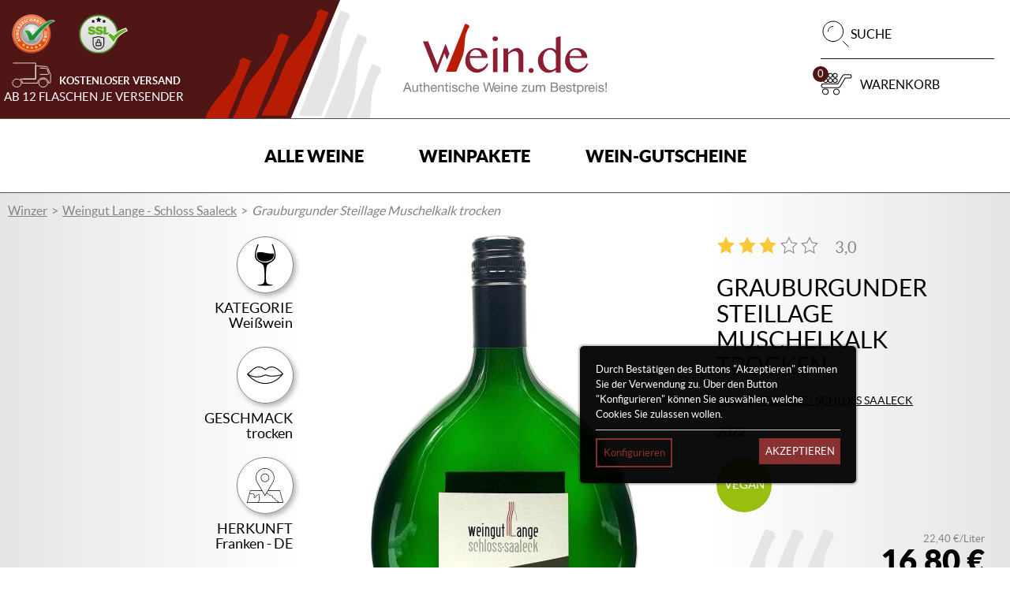

--- FILE ---
content_type: text/html; charset=UTF-8
request_url: https://www.wein.de/wein/grauburgunder-steillage-muschelkalk-trocken-weingut-lange-schloss-saaleck-deutscher-qualitaetswein
body_size: 161509
content:
<!DOCTYPE html>
<html lang="de">
    <head>
        <meta charset="UTF-8">
        <title>            Grauburgunder Steillage Muschelkalk trocken von Weingut Lange - Schloss Saaleck günstig bei wein.de kaufen
    </title>
                                                    <link href="/build/css/wein-de.0f9e0a23.css" rel="stylesheet" />
                            <meta name="viewport" content="width=device-width, initial-scale=1, maximum-scale=1, user-scalable=0">
        <meta name="description" content="Jetzt günstig Grauburgunder Steillage Muschelkalk trocken von Weingut Lange - Schloss Saaleck kaufen. Deutscher Qualitätswein aus Franken">
                    <meta name="google-site-verification" content="vXaFi5-a_Ivr2tHzc8JfVM-pFkFwc4XDNZvsAzYfF6E" />
                                        <meta property="og:title" content="Grauburgunder Steillage Muschelkalk trocken online kaufen">
    <meta property="og:description" content="Ein toller Grauburgunder aus unserem steilsten Weinbergsstück - bis fast 70 Prozent Steigung!! Die Grauburgunder Trauben wurden per Hand selektiv geerntet, und dann erst einmal einen Tag zur Mazeration im Bottich stehen gelassen. Bei dieser Methode werden die Aromen aus den Beerenschalen noch besser herausgelöst. Nach dem Abpressen durfte der Traubenmost langsam im Stahltank zu Wein vergären. Diese wunderschönen Grauburgunder hat durch die lange Maischestandzeit eine schillernde Aprico Frarbe bekommen.
 Fruchtig wie Birne und Quitte - geküsst von Litchi. Hat ein leichtest Schimmern nach Kupfer, das kommt von der langen Maischestandzeit von einem Tag. Der sehr steinige, karge Muschelkalkboden gab während der Vegetationsperiode seine Mineralsalze an die Weintrauben ab - jetzt schmecken wir diese Salze im Wein - herrlich!
 Er begleitet kräftige Speisen und Wildgerichte genauso gut wie einen schönen Abend auf dem Sofa.">
            <meta property="og:image" content="https://assets.euvino.eu/files/5f0bca5f0df6e68dc88a5b72ac70a90526c3f9e2/grauburgunder-steillage-muschelkalk-trocken-weingut-lange-schloss-saaleck-deutscher-qualitaetswein.jpg?w=1200&h=630&mode=fill">
        <meta property="og:url" content="http://www.wein.de/wein/grauburgunder-steillage-muschelkalk-trocken-weingut-lange-schloss-saaleck-deutscher-qualitaetswein">
    <meta name="twitter:card" content="summary_large_image">
        <link rel="canonical" href="http://www.wein.de/wein/grauburgunder-steillage-muschelkalk-trocken-weingut-lange-schloss-saaleck-deutscher-qualitaetswein">
                        <meta name="apple-mobile-web-app-title" content="Wein.de - Qualitätswein von Winzern online kaufen">
        <link rel="shortcut icon" href="/images/wein-de/favicon.png" type="image/png" />
        <link rel="icon" href="/images/wein-de/logo.png" type="image/png" />
                                            <script src="/build/runtime.28a0acb1.js" defer></script><script src="/build/2089.ab050427.js" defer></script><script src="/build/js/turbo.700b0245.js" defer></script>
    </head>
    <body class="product" data-instant-intensity="viewport">
                                                <header id="header">
                            <div id="nav-container">
    <div class="center mw1440p p-relative">
        <div class="ups-shipping d-flex flex-align-center flex-justify-center tiny-hidden small-hidden">
            <div class="trust-logos">
                <img src="/images/wein-de/ausgezeichnet.webp" width="55" height="50" alt="Website mit Ausgezeichnet.org bewertet" />
                <img src="/images/wein-de/ssl.svg" width="62" height="50" alt="Webseite mit SSL versichert" />
            </div>
            <svg height="40" viewBox="0 0 60 40" width="60" xmlns="http://www.w3.org/2000/svg">
                <path d="m36.2387115 6.35190538 15.6111849 1.00488615c2.6467884.18709051 1.8409568-.48353393 4.7675032 6.77767897 2.8445415 6.8091941 2.3648274 4.4378469 2.333287 8.030585v8.0368881c-.0231296 2.100116-.3618632 2.6194673-2.8023875 2.6362754-.3535526-10.608032-16.6063589-10.6437492-16.9303737.0609295l-23.063325.0189092c.0147189-2.7581344-1.2307756-4.8625525-3.2295343-6.3865898l23.3115427-.0274132v-20.15214932zm6.4317337 13.10964222 11.8493692.0315153s2.1628688-.2522221 1.4159126-1.9508438l-2.2238469-5.541581c-.5575137-1.7175309-.5722326-1.7259349-2.1564607-1.8247828l-8.6914264-.50454404m-40.88564054-7.67131126h34.15942984v24.4912485h-19.36459m24.2226091 6.2566268c0 3.45187 2.9959353 6.2521247 6.6883622 6.2521247 3.6945296 0 6.6883622-2.8002547 6.6883622-6.2521247 0-3.4518699-2.9938326-6.2500236-6.6883622-6.2500236-3.6924269 0-6.6883622 2.7981537-6.6883622 6.2500236m-39.9958014 0c0 3.45187 2.99393274 6.2521247 6.68846236 6.2521247 3.69232684 0 6.68836224-2.8002547 6.68836224-6.2521247 0-3.4518699-2.9960354-6.2500236-6.68836224-6.2500236-3.69452962 0-6.68846236 2.7981537-6.68846236 6.2500236" fill="none" />
            </svg>
            <span class="text u-uppercase">
                <strong class="bl">Kostenloser Versand</strong>
                <span>Ab 12 Flaschen je Versender</span>
            </span>
        </div>
        <div class="userbar-container">
            <div class="logo-container tiny-w100 small-w100">
                <a href="/">
                    <img src="/images/wein-de/wein-de-logo.svg" width="260" height="90" alt="Wein.de - Authentische Weine zum Bestpreis!" />
                </a>
            </div>
            <div class="user-bar d-flex flex-align-center flex-justify-end">
                                <form action="/wein" class="global-search" id="search-bar">
                    <div :class="'search center mw400p' + (hidden ? ' small-hidden tiny-hidden' : '')">
                        <div class="input-icon">
                            <label for="product-search" class="sr-only">Produkt suchen</label>
                            <input placeholder="z.B. Riesling" id="product-search" type="text" class="w100" name="text">
                            <button type="submit" class="icon">
                                <svg height="34" viewBox="0 0 38 34" width="38" xmlns="http://www.w3.org/2000/svg">    <path d="m35 33-6.4-6.4m-12.8 0c7.0692448 0 12.8-5.7307552 12.8-12.8s-5.7307552-12.8-12.8-12.8-12.8 5.7307552-12.8 12.8 5.7307552 12.8 12.8 12.8zm-6.4-12.8c0-3.5346224 2.8653776-6.4 6.4-6.4" fill="none" stroke="#000" stroke-linecap="square"/></svg>
                            </button>
                            <a href="#" class="close-btn tiny-hidden small-hidden medium-hidden" @click.prevent="hidden = !hidden">
                                <svg class="icon" width="22" height="22" viewBox="0 0 22 22" xmlns="http://www.w3.org/2000/svg"><g fill-rule="evenodd"><path d="M19.31 3.9c.29-.294.37-.69.175-.885-.195-.196-.59-.116-.884.176L2.69 19.1c-.29.294-.37.69-.175.885.195.196.59.116.884-.176L19.31 3.9z"/><path d="M18.6 19.81c.294.29.69.37.885.175.196-.195.116-.59-.176-.884L3.4 3.19c-.294-.29-.69-.37-.885-.175-.196.195-.116.59.176.884L18.6 19.81z"/></g></svg>
                            </a>
                        </div>
                    </div>
                    <a href="#" class="searchmobile tiny-hidden small-hidden" @click.prevent="hidden = !hidden">
                        <svg height="34" viewBox="0 0 38 34" width="38" xmlns="http://www.w3.org/2000/svg">    <path d="m35 33-6.4-6.4m-12.8 0c7.0692448 0 12.8-5.7307552 12.8-12.8s-5.7307552-12.8-12.8-12.8-12.8 5.7307552-12.8 12.8 5.7307552 12.8 12.8 12.8zm-6.4-12.8c0-3.5346224 2.8653776-6.4 6.4-6.4" fill="none" stroke="#000" stroke-linecap="square"/></svg>
                        <span class="d-flex tiny-hidden small-hidden medium-hidden u-uppercase">
                            Suche
                        </span>
                    </a>
                </form>
                                                    <div class="mini-cart" id="simple-cart" v-cloak>
                        <a href="/basket" class="minicart-visible -noround">
                            <span class="icon">
                                <svg class="icon-dlg" height="34" viewBox="0 0 39 34" width="39" xmlns="http://www.w3.org/2000/svg">
                                    <path d="m16.0594323 26.6728673c0-1.8376729 1.56579-3.3270319 3.4982447-3.3270319 1.9321562 0 3.4983444 1.489359 3.4983444 3.3270319 0 1.8373703-1.5661882 3.3271327-3.4983444 3.3271327-1.9324547 0-3.4982447-1.4897624-3.4982447-3.3271327zm-13.63825791-.1134491c0-1.8377737 1.56658623-3.3271327 3.49874244-3.3271327 1.93245478 0 3.49824479 1.489359 3.49824479 3.3271327 0 1.8372695-1.56579001 3.3270319-3.49824479 3.3270319-1.93215621 0-3.49874244-1.4897624-3.49874244-3.3270319zm1.14786779-4.9080578c-1.42306544 0-2.56904218-1.054824-2.56904218-2.3669 0-1.3119752 1.14597674-2.3669 2.56904218-2.3669h17.73079022l5.861262-9.87510912c.5629359-.9495433 1.6357589-1.55662174 2.6163184-1.55240833.1141598.00042539.2236417.01414012.3342184.03178775h5.3393319c1.4114206 0 2.5490369.95700572 2.5490369 2.14413653 0 1.18723165-1.1376163 2.14464074-2.5490369 2.14464074h-5.1122068l-6.0551444 10.21212843c-.2853496.4814273-.7029732.8692717-1.1705604 1.1390284-.4327521.3052535-.9695119.4895956-1.5591216.4895956zm11.80383912-8.906708c0-1.3703636 1.1681717-2.4815592 2.6092519-2.4815592 1.4406821 0 2.6092519 1.1111956 2.6092519 2.4815592 0 1.3699602-1.1685698 2.4811558-2.6092519 2.4811558-1.4410802 0-2.6092519-1.1111956-2.6092519-2.4811558zm-5.91988454 0c0-1.3703636 1.16817174-2.4815592 2.60885374-2.4815592 1.4410802 0 2.6092519 1.1111956 2.6092519 2.4815592 0 1.3699602-1.1681717 2.4811558-2.6092519 2.4811558-1.440682 0-2.60885374-1.1111956-2.60885374-2.4811558zm-5.92028266 0c0-1.3703636 1.16777359-2.4815592 2.60925189-2.4815592 1.44108019 0 2.60885378 1.1111956 2.60885378 2.4815592 0 1.3699602-1.16777359 2.4811558-2.60885378 2.4811558-1.4414783 0-2.60925189-1.1111956-2.60925189-2.4811558zm11.8401672-6.26389995c0-1.37036362 1.1681717-2.48075245 2.6092519-2.48075245 1.4406821 0 2.6092519 1.11038883 2.6092519 2.48075245s-1.1685698 2.48166004-2.6092519 2.48166004c-1.4410802 0-2.6092519-1.11089305-2.6092519-2.48166004zm-5.91988454 0c0-1.37036362 1.16817174-2.48075245 2.60885374-2.48075245 1.4410802 0 2.6092519 1.11038883 2.6092519 2.48075245s-1.1681717 2.48166004-2.6092519 2.48166004c-1.440682 0-2.60885374-1.11089305-2.60885374-2.48166004zm-5.92028266 0c0-1.37036362 1.16777359-2.48075245 2.60925189-2.48075245 1.44108019 0 2.60885378 1.11038883 2.60885378 2.48075245s-1.16777359 2.48166004-2.60885378 2.48166004c-1.4414783 0-2.60925189-1.11089305-2.60925189-2.48166004z" fill="none" />
                                </svg>
                            </span>
                            <em class="count">${ cart.quantity }</em>
                            <span class="tiny-hidden small-hidden medium-hidden u-uppercase">Warenkorb</span>
                        </a>
                        <div class="minicart-hidden">
                            <div class="container">
                                <ul class="minicart-list unstyled w350p" v-if="cart.quantity">
                                    <li class="minicart-product flex-container mbs" v-for="item in cart.items">
                                        <a href="#" class="flex-container item-fluid prs">
                                            <div class="photo w50p">
                                                <img :src="item.item.imageUrl" alt="Image Name" itemprop="image" />
                                            </div>
                                            <p class="item-fluid pls prt">
                                                ${ item.item.name } <br />
                                                <span class="bl">${ item.quantity} x <strong>${ format(item.price / 100) }</strong> = ${ format(item.value / 100) }</span>
                                            </p>
                                        </a>
                                        <span class="w25p txtright" :data-id="item.item.itemId" @click.prevent="removeItem">
                                    x
                                </span>
                                    </li>
                                </ul>
                                <p class="pas mb0 back-300">
                                    <strong class="bl mbs">Gesamtsumme Brutto: ${ format(cart.value / 100) }</strong>
                                    <span class="bl mod">
                                <a href="/basket" class="btn -primary">Zum Warenkorb</a>
                            </span>
                                </p>
                            </div>
                        </div>
                    </div>
                
                                <div class="mobile-navigation">
                    <button class="mobile-navigation btn -transparent" id="toggle-nav">
                        <svg class="icon navigation-open" width="22" height="22" viewBox="0 0 22 22" xmlns="http://www.w3.org/2000/svg"><path d="M20.375 11c.345 0 .625-.224.625-.5s-.28-.5-.625-.5H1.625c-.345 0-.625.224-.625.5s.28.5.625.5h18.75zm0-6c.345 0 .625-.224.625-.5s-.28-.5-.625-.5H1.625C1.28 4 1 4.224 1 4.5s.28.5.625.5h18.75zm0 12c.345 0 .625-.224.625-.5s-.28-.5-.625-.5H1.625c-.345 0-.625.224-.625.5s.28.5.625.5h18.75z" fill-rule="evenodd"/></svg>
                        <svg class="icon navigation-close" width="22" height="22" viewBox="0 0 22 22" xmlns="http://www.w3.org/2000/svg"><g fill-rule="evenodd"><path d="M19.31 3.9c.29-.294.37-.69.175-.885-.195-.196-.59-.116-.884.176L2.69 19.1c-.29.294-.37.69-.175.885.195.196.59.116.884-.176L19.31 3.9z"/><path d="M18.6 19.81c.294.29.69.37.885.175.196-.195.116-.59-.176-.884L3.4 3.19c-.294-.29-.69-.37-.885-.175-.196.195-.116.59.176.884L18.6 19.81z"/></g></svg>
                        <span class="sr-only">Navigation</span>
                    </button>
                </div>
            </div>
        </div>
    </div>
    <nav class="main-navigation" id="main-navigation">
        <ul class="unstyled first-navigation pl0 mb0 mw1440p center">
            <li class="item u-uppercase">
                <a href="/wein">Alle Weine</a>
                                <div class="unstyled second-navigation">
                    <div>
                        <div class="grid-4-medium-2-small-2 has-gutter-l">
                            <div>
                                <p class="u-bold mbs">Weinart</p>
                                <ul class="unstyled pl0 mbs has-gutter-l">
                                    <li class="item">
                                        <a href="/weine/weisswein">Weißwein</a>
                                    </li>
                                    <li class="item">
                                        <a href="/weine/rotwein">Rotwein</a>
                                    </li>
                                    <li class="item">
                                        <a href="/weine/sekt">Champagner, Sekt & Co.</a>
                                    </li>
                                    <li class="item">
                                        <a href="/weine/rosewein">Rosé</a>
                                    </li>
                                    <li class="item u-bold">
                                        <a href="/wein">Alle Weine</a>
                                    </li>
                                </ul>
                            </div>
                            <div>
                                <p class="u-bold mbs">Rebsorte</p>
                                <ul class="unstyled pl0 mbs has-gutter-l">
                                    <li class="item">
                                        <a href="/weine/rebsorte/riesling">Riesling</a>
                                    </li>
                                    <li class="item">
                                        <a href="/weine/rebsorte/primitivo">Primitivo</a>
                                    </li>
                                    <li class="item">
                                        <a href="/weine/rebsorte/grauburgunder">Grauburgunder</a>
                                    </li>
                                    <li class="item">
                                        <a href="/weine/rebsorte/sauvignon-blanc">Sauvignon blanc</a>
                                    </li>
                                    <li class="item">
                                        <a href="/weine/rebsorte/spaetburgunder">Spätburgunder</a>
                                    </li>
                                    <li class="item u-bold">
                                        <a href="/wein#filter-grapes">Alle Rebsorten</a>
                                    </li>
                                </ul>
                            </div>
                            <div>
                                <p class="u-bold mbs">Land</p>
                                <ul class="unstyled pl0 mbs has-gutter-l">
                                    <li class="item">
                                        <a href="/weine/land/deutschland">Deutschland</a>
                                    </li>
                                    <li class="item">
                                        <a href="/weine/land/italien">Italien</a>
                                    </li>
                                    <li class="item">
                                        <a href="/weine/land/frankreich">Frankreich</a>
                                    </li>
                                    <li class="item">
                                        <a href="/weine/land/spanien">Spanien</a>
                                    </li>
                                    <li class="item">
                                        <a href="/weine/land/oesterreich">Österreich</a>
                                    </li>
                                    <li class="item u-bold">
                                        <a href="/wein#filter-country">Alle Länder</a>
                                    </li>
                                </ul>
                            </div>
                            <div>
                                <p class="u-bold mbs">Region</p>
                                <ul class="unstyled pl0 mbs has-gutter-l">
                                    <li class="item">
                                        <a href="/weine/region/pfalz">Pfalz</a>
                                    </li>
                                    <li class="item">
                                        <a href="/weine/region/rheinhessen">Rheinhessen</a>
                                    </li>
                                    <li class="item">
                                        <a href="/weine/region/rheingau">Rheingau</a>
                                    </li>
                                    <li class="item">
                                        <a href="/weine/region/baden">Baden</a>
                                    </li>
                                    <li class="item">
                                        <a href="/weine/region/toskana">Toskana</a>
                                    </li>
                                    <li class="item u-bold">
                                        <a href="/wein#filter-region">Alle Regionen</a>
                                    </li>
                                </ul>
                            </div>
                        </div>
                    </div>
                </div>
            </li>
            <li class="item u-uppercase">
                <a href="/pakete">Weinpakete</a>
            </li>
            <li class="item u-uppercase">
                <a href="/wein-gutscheine">Wein-Gutscheine</a>
            </li>
                    </ul>
    </nav>
</div>                    </header>
                    <section class="product-page" itemprop="mainEntity" itemscope itemtype="http://schema.org/Product" id="vue-app">
        <div class="product-background">
            <div class="mw1440p center pls prs grid-2">
                <ul class="breadcrumbs-container unstyled pa0 mts mbm full">
                                            <li class="link"><a href="#">Winzer</a></li>
                                                    <li class="link"><a href="/weingut/weingut-schloss-saaleck">Weingut Lange - Schloss Saaleck</a></li>
                                                                <li class="current">Grauburgunder Steillage Muschelkalk trocken</li>
                </ul>
                <div class="product-img txtcenter mbs one-third">
                                                                                <ul class="unstyled mbs pl0 product-characteristics">
                                                    <li>
                                <img src="/images/wein-de/product-category.svg" width="82" height="82" alt="Produktkategorie" />
                                <span class="bl u-uppercase">Kategorie</span>
                                <span class="bl">Weißwein</span>
                            </li>
                                                                        <li>
                            <img src="/images/wein-de/product-taste.svg" width="82" height="82" alt="Geschmack" />
                            <span class="bl">
                                <span class="bl u-uppercase">Geschmack</span>
                                trocken
                            </span>
                        </li>
                                                                        <li>
                            <img src="/images/wein-de/product-country.svg" width="82" height="82" alt="Herkunft" />
                            <span class="bl">
                                <span class="bl u-uppercase">Herkunft</span>
                                Franken - DE
                            </span>
                        </li>
                                            </ul>
                    <div class="img-container p-relative">
                                                    <picture>
                                <source srcset="/image/5f0bca5f0df6e68dc88a5b72ac70a90526c3f9e2/grauburgunder-steillage-muschelkalk-trocken-weingut-lange-schloss-saaleck-deutscher-qualitaetswein.webp?w=500&h=550&mode=trim 1x, /image/5f0bca5f0df6e68dc88a5b72ac70a90526c3f9e2/grauburgunder-steillage-muschelkalk-trocken-weingut-lange-schloss-saaleck-deutscher-qualitaetswein.webp?w=1000&h=1100&mode=trim 2x" media="(min-width: 800px)">
                                <source srcset="/image/5f0bca5f0df6e68dc88a5b72ac70a90526c3f9e2/grauburgunder-steillage-muschelkalk-trocken-weingut-lange-schloss-saaleck-deutscher-qualitaetswein.webp?w=300&h=450&mode=trim 1x, /image/5f0bca5f0df6e68dc88a5b72ac70a90526c3f9e2/grauburgunder-steillage-muschelkalk-trocken-weingut-lange-schloss-saaleck-deutscher-qualitaetswein.webp?w=600&h=900&mode=trim 2x" media="(min-width: 414px)">
                                <source srcset="/image/5f0bca5f0df6e68dc88a5b72ac70a90526c3f9e2/grauburgunder-steillage-muschelkalk-trocken-weingut-lange-schloss-saaleck-deutscher-qualitaetswein.webp?w=250&h=250&mode=trim 1x, /image/5f0bca5f0df6e68dc88a5b72ac70a90526c3f9e2/grauburgunder-steillage-muschelkalk-trocken-weingut-lange-schloss-saaleck-deutscher-qualitaetswein.webp?w=500&h=500&mode=trim 2x" media="(min-width: 1px)">
                                <img src="/image/5f0bca5f0df6e68dc88a5b72ac70a90526c3f9e2/grauburgunder-steillage-muschelkalk-trocken-weingut-lange-schloss-saaleck-deutscher-qualitaetswein.webp?w=300&h=450&mode=trim"  alt="2022 Grauburgunder Steillage Muschelkalk trocken" itemprop="image" v-show="!enableTeleport">
                            </picture>
                                                                    </div>
                </div>
                <div class="product-description">
                    <div class="informations-container">
                        <h1 class="product-name u-uppercase">
                            <span class="-test-name" itemprop="name">Grauburgunder Steillage Muschelkalk trocken</span>
                                                            <a class="u-uppercase producer-name" href="/weingut/weingut-schloss-saaleck">Weingut Lange - Schloss Saaleck</a>
                                                    </h1>
                                                                                    <p>
                                    2022
                                </p>
                                                                                                        <div id="rating-block" class="rating-container p-relative">
                                <a href="#rating-block" class="rating d-flex flex-align-center flex-justify-center" :class="{'-active': forceRatingForm}" @click.prevent="forceRatingFormOpen">
                                                                            <span class="icon star-full"><svg height="20" viewBox="0 0 20 20" width="20" xmlns="http://www.w3.org/2000/svg"><path d="m12.7803853 6.92507509-2.7803853-5.92507509-2.78077368 5.92507509-6.21922632.95054161 4.49988781 4.6109088-1.06190192 6.5134745 5.56139285-3.0758462 5.56263536 3.0758462-1.0631444-6.5125765 4.5011303-4.6118068z"/></svg></span>
                                                                                                                <span class="icon star-full"><svg height="20" viewBox="0 0 20 20" width="20" xmlns="http://www.w3.org/2000/svg"><path d="m12.7803853 6.92507509-2.7803853-5.92507509-2.78077368 5.92507509-6.21922632.95054161 4.49988781 4.6109088-1.06190192 6.5134745 5.56139285-3.0758462 5.56263536 3.0758462-1.0631444-6.5125765 4.5011303-4.6118068z"/></svg></span>
                                                                                                                <span class="icon star-full"><svg height="20" viewBox="0 0 20 20" width="20" xmlns="http://www.w3.org/2000/svg"><path d="m12.7803853 6.92507509-2.7803853-5.92507509-2.78077368 5.92507509-6.21922632.95054161 4.49988781 4.6109088-1.06190192 6.5134745 5.56139285-3.0758462 5.56263536 3.0758462-1.0631444-6.5125765 4.5011303-4.6118068z"/></svg></span>
                                                                                                                <span class="icon star-empty"><svg height="20" viewBox="0 0 20 20" width="20" xmlns="http://www.w3.org/2000/svg"><path d="m12.7803853 6.92507509-2.7803853-5.92507509-2.78077368 5.92507509-6.21922632.95054161 4.49988781 4.6109088-1.06190192 6.5134745 5.56139285-3.0758462 5.56263536 3.0758462-1.0631444-6.5125765 4.5011303-4.6118068zm-4.99419984.82129883 2.21404744-4.71691835 2.2135816 4.71691835 4.9499017.75562784-3.5814313 3.67217954.8448389 5.1832156-4.4271238-2.4473895-4.42836632 2.4482875.84608142-5.1841136-3.58267385-3.67217954z"/></svg></span>
                                                                                                                <span class="icon star-empty"><svg height="20" viewBox="0 0 20 20" width="20" xmlns="http://www.w3.org/2000/svg"><path d="m12.7803853 6.92507509-2.7803853-5.92507509-2.78077368 5.92507509-6.21922632.95054161 4.49988781 4.6109088-1.06190192 6.5134745 5.56139285-3.0758462 5.56263536 3.0758462-1.0631444-6.5125765 4.5011303-4.6118068zm-4.99419984.82129883 2.21404744-4.71691835 2.2135816 4.71691835 4.9499017.75562784-3.5814313 3.67217954.8448389 5.1832156-4.4271238-2.4473895-4.42836632 2.4482875.84608142-5.1841136-3.58267385-3.67217954z"/></svg></span>
                                                                                                                <span class="mlm text" id="rating-average">3,0</span>
                                        <span class="sr-only" id="rating-count">2</span>
                                                                    </a>
                                <form class="rating-form" v-if="showRatingForm" ref="ratingForm" @mouseleave="closeRatingForm" @blur="closeRatingForm">
                                    <button class="btn close" @click.prevent="closeRatingForm" v-if="isTouchDevice"><span>&times;</span><span class="sr-only">Schließen</span></button>
                                    <h6 class="u-uppercase">Jetzt bewerten</h6>
                                    <span class="rating" :class="{'-active': isNewRatingStarActive(5)}" id="rating-5" @click.prevent="setNewRating(5)">☆</span>
                                    <span class="rating" :class="{'-active': isNewRatingStarActive(4)}" id="rating-4" @click.prevent="setNewRating(4)">☆</span>
                                    <span class="rating" :class="{'-active': isNewRatingStarActive(3)}" id="rating-3" @click.prevent="setNewRating(3)">☆</span>
                                    <span class="rating" :class="{'-active': isNewRatingStarActive(2)}" id="rating-2" @click.prevent="setNewRating(2)">☆</span>
                                    <span class="rating" :class="{'-active': isNewRatingStarActive(1)}" id="rating-1" @click.prevent="setNewRating(1)">☆</span>
                                    <div class="txtcenter mts">
                                        <button class="btn -neutral" @click.prevent="addRating" :disabled="!newRating" v-if="!ratingSent">Bestätigen</button>
                                        <span v-else>Vielen Dank!</span>
                                    </div>
                                </form>
                            </div>
                                                <div class="badges-container">
                            <ul class="badges-list unstyled ma0">
                                                                    <li class="product-badges__item vegan">
                                        <span>Vegan</span>
                                    </li>
                                                            </ul>
                        </div>
                    </div>
                    <div class="product-basket">
                                                    <form class="product-order" @submit.prevent="submit">
                                                                <div class="product-price" itemprop="offers" itemscope itemtype="http://schema.org/Offer">
                                    <strong itemprop="price" content="16.8" class="price">16,80 €</strong>
                                    <meta content="EUR" itemprop="priceCurrency">
                                    <link itemprop="availability" href="http://schema.org/InStock">
                                    <div class="prices-container">
                                                                                                                            <small class="baseprice">22,40 €/Liter</small><br>
                                                                            </div>
                                                                        <span class="shipping ">inkl. Mwst. <a href="#" class="-js-open-shipping">(zzgl. Versandkosten)</a></span>
                                </div>
                                <div class="quantity-container d-flex mbs" v-cloak>
                                    <label for="form_amount" class="mb0 tiny-hidden small-hidden u-uppercase">Anzahl</label>
                                    <select id="form_amount" class="w100p" v-model.number="amount" :disabled="soldOut">
                                        <option :value="quantity" v-for="quantity in productQuantityOptions">${ quantity }</option>
                                    </select>
                                    <div class="product-add mls item-fluid">
                                        <button type="submit" id="form_buy" class="btn -primary w100" :disabled="soldOut">In den Warenkorb</button>
                                    </div>
                                </div>
                                <p class="shipping u-uppercase d-flex flex-align-center mb0">
                                    <span class="mrt">
                                                                                    Lieferzeit ca. 2-4 Werktage
                                                                                auf Lager
                                    </span>
                                    <em class="circle-green"></em>
                                </p>
                            </form>
                                                <div class="modal-overlay" :class="{'-open': added}">
    <div class="modal">
        <button class="btn close" @click.prevent="added = false">&times;<span class="sr-only">Schließen</span></button>
        <div class="modal-content">
            <div class="txtcenter">
                <svg class="icon col-success center u-monster mbs" width="22" height="22" viewBox="0 0 22 22" xmlns="http://www.w3.org/2000/svg"><g fill-rule="nonzero"><path d="M9 13.626l6.313-6.313a.5.5 0 0 1 .707.707l-6.666 6.667a.5.5 0 0 1-.708 0L5.98 12.02a.5.5 0 0 1 .707-.707L9 13.626z"/><path d="M1.5 11a9.5 9.5 0 0 0 9.5 9.5 9.5 9.5 0 0 0 9.5-9.5A9.5 9.5 0 0 0 11 1.5 9.5 9.5 0 0 0 1.5 11zm-1 0C.5 5.2 5.2.5 11 .5S21.5 5.2 21.5 11 16.8 21.5 11 21.5.5 16.8.5 11z"/></g></svg>
                <h3 class="mbl">Zum Warenkorb hinzugefügt</h3>
                <div class="flex-container flex-align-center flex-justify-center center">
                    <button @click.prevent="added = false" class="btn -transparent mrs mbs">Weiter einkaufen » </button>
                    <a href="/basket?_lang=de" class="btn -primary mls mbs">Warenkorb anzeigen</a>
                </div>
            </div>
        </div>
    </div>
</div>
<div class="modal-overlay" :class="{'-open': insufficientStock}">
    <div class="modal">
        <button class="btn close" @click.prevent="insufficientStock = false">&times;<span class="sr-only">Schließen</span></button>
        <div class="modal-content">
            <h3>Die gewählte Menge ist zu hoch</h3>
            <p>Wählen Sie bitte eine kleinere Menge.</p>
        </div>
    </div>
</div>
<div class="modal-overlay" :class="{'-open': invalidNumber}">
    <div class="modal">
        <button class="btn close" @click.prevent="invalidNumber = false">&times;<span class="sr-only">Schließen</span></button>
        <div class="modal-content">
            <h3>Die gewählte Menge ist ungültig</h3>
            <p>Bitte überprüfen Sie Ihre Eingabe.</p>
        </div>
    </div>
</div>
<div class="modal-overlay" :class="{'-open': error}">
    <div class="modal">
        <button class="btn close" @click.prevent="error = false">&times;<span class="sr-only">Schließen</span></button>
        <div class="modal-content">
            <h4 class="h1-like">Es ist ein interner Fehler aufgetreten. Unsere Technikabteilung wurde bereits informiert.</h4>
        </div>
    </div>
</div>
                    </div>
                </div>
            </div>
        </div>
        
        
        <div class="mw1000p center pls prs">
                            <div class="product-text" :class="{'-no-readmore': readMore || descriptionLength < 550}">
                    <div class="d-flex flex-align-center flex-justify-center mbm">
                        <div class="bottles mrs"></div>
                        <h2 class="h4-like u-heading u-uppercase txtcenter">Beschreibung</h2>
                        <div class="bottles mls"></div>
                    </div>
                    <div class="mbs">
                        <p itemprop="description" class="mbm">
                            Ein toller Grauburgunder aus unserem steilsten Weinbergsstück - bis fast 70 Prozent Steigung!! Die Grauburgunder Trauben wurden per Hand selektiv geerntet, und dann erst einmal einen Tag zur Mazeration im Bottich stehen gelassen. Bei dieser Methode werden die Aromen aus den Beerenschalen noch besser herausgelöst. Nach dem Abpressen durfte der Traubenmost langsam im Stahltank zu Wein vergären. Diese wunderschönen Grauburgunder hat durch die lange Maischestandzeit eine schillernde Aprico Frarbe bekommen.<br />
 Fruchtig wie Birne und Quitte - geküsst von Litchi. Hat ein leichtest Schimmern nach Kupfer, das kommt von der langen Maischestandzeit von einem Tag. Der sehr steinige, karge Muschelkalkboden gab während der Vegetationsperiode seine Mineralsalze an die Weintrauben ab - jetzt schmecken wir diese Salze im Wein - herrlich!<br />
 Er begleitet kräftige Speisen und Wildgerichte genauso gut wie einen schönen Abend auf dem Sofa.
                        </p>
                    </div>
                </div>
                                        <div class="d-flex flex-align-center flex-justify-center mbm p-relative" id="product-information">
                    <div class="bottles mrs"></div>
                    <h2 class="h4-like u-heading u-uppercase txtcenter">Steckbrief</h2>
                    <div class="bottles mls"></div>
                                    </div>
                <div class="mod">
                    <dl class="grid-2 has-gutter-xl product-definition">
                                                    <div class="d-flex">
                                <dt class="u-uppercase">Rebsorte(n)</dt>
                                <dd>
                                                                                                                        <a href="/weine/rebsorte/grauburgunder">
                                                Grauburgunder
                                            </a>
                                                                                                                                                    </dd>
                            </div>
                                                                            <div class="d-flex">
                                <dt class="u-uppercase">Flaschengröße</dt>
                                <dd>0,75 l</dd>
                            </div>
                                                                            <div class="d-flex">
                                <dt class="u-uppercase">Verschluss</dt>
                                <dd>Schraubverschluss</dd>
                            </div>
                                                                            <div class="d-flex">
                                <dt class="u-uppercase">Qualitätsstufe</dt>
                                <dd>Deutscher Qualitätswein</dd>
                            </div>
                                                                            <div class="d-flex">
                                <dt class="u-uppercase">Herkunft</dt>
                                <dd>
                                                                            <a href="/weine/region/franken">
                                                                            Franken
                                                                            </a>
                                    ,
                                    <a href="/weine/land/deutschland">
                                        Deutschland
                                    </a>
                                </dd>
                            </div>
                                                                            <div class="d-flex">
                                <dt class="u-uppercase">Einzellage</dt>
                                <dd>Hammelburger Heroldsberg</dd>
                            </div>
                                                                            <div class="d-flex">
                                <dt class="u-uppercase">Alkoholgehalt</dt>
                                <dd>12% vol</dd>
                            </div>
                                                                            <div class="d-flex">
                                <dt class="u-uppercase">Restsüße</dt>
                                <dd>0,8 g/l</dd>
                            </div>
                                                                            <div class="d-flex">
                                <dt class="u-uppercase">Säuregehalt</dt>
                                <dd>6,5 g/l</dd>
                            </div>
                                                                            <div class="d-flex">
                                <dt class="u-uppercase">Enthält Sulfite</dt>
                                <dd>Ja</dd>
                            </div>
                                                                                                                            <div class="d-flex">
                                <dt class="u-uppercase">Gärung</dt>
                                <dd>Edelstahltank</dd>
                            </div>
                                                                            <div class="d-flex">
                                <dt class="u-uppercase">Ausbau</dt>
                                <dd>Großes Holzfass/Fuder</dd>
                            </div>
                                                                            <div class="d-flex">
                                <dt class="u-uppercase">Zutaten</dt>
                                <dd>
                                    Trauben, 0,05% Schwefeldioxid.
                                                                    </dd>
                            </div>
                                                                            <div class="d-flex">
                                <dt class="u-uppercase">Nährwerte</dt>
                                <dd>
                                    Brennwert: 
                                                                            286 kJ
                                                                        /
                                    
                                                                            68,3 kcal,
                                    Fett: &lt; 0,1 g,
                                    davon gesättigte Fettsäuren: &lt; 0,1 g,
                                    Kohlenhydrate:  0,1 g,
                                    Davon Zucker:  0,1 g,
                                    Eiweiß: &lt; 0,1 g,
                                    Salz: &lt; 0,1 g,
                                    Ballaststoffe: &lt; 0,1 g                                </dd>
                            </div>
                                                                                                            <div class="d-flex">
                                    <dt class="u-uppercase">Produzent</dt>
                                    <dd>
                                            <p class="unstyled producer-informations">
                Weingut Lange - Schloss Saaleck,
        Am Marktplatz 1,
        97762 Hammelburg,
        Deutschland
    </p>
                                    </dd>
                                </div>
                                                                        </dl>
                </div>
                    </div>
                <template v-if="products.length" v-cloak>
            <div class="d-flex flex-align-center flex-justify-center mbm">
                <div class="bottles mrs"></div>
                <h2 class="h1-like u-uppercase txtcenter">Ähnliche <em>Produkte</em></h2>
                <div class="bottles mls"></div>
            </div>
            <div class="center mw1440p pls prs mod">
                <div id="relevant-products">
                    <div v-for="product in products" :key="product.itemId">
    <article v-cloak itemtype="http://schema.org/Product" class="product-item mbs" :class="{'-soldout': product.stock < 1}">
        <a :href="product.url" class="productitem-details">
            <div class="image txtcenter mbm">
                <img :src="product.proxyImageUrl + '?w=340&h=340&mode=trim'" v-if="product.image"
                     :srcset="product.proxyImageUrl + '?w=340&h=340&mode=trim, ' + product.proxyImageUrl + '?w=680&h=680&mode=trim 2x, ' + product.proxyImageUrl + '?w=680&h=680&mode=trim 3x'"
                     :alt="product.name + (product.producer ? ' ' + product.producerName : '')" itemprop="image" class="mbs" />
                <img :src="'/image/bottle/' + encodeURIComponent(product.producerName) + '/' + encodeURIComponent(product.name) +'.jpg'" v-else />
                <span v-if="product.stock < 1" class="soldout">Ausverkauft</span>
                <span class="offer" v-if="product.offerActive"><em>-${ product.offerPercentage }%</em></span>
                <ul class="badges-list unstyled ma0">
                    <li class="product-badges__item vegan" v-if="product.vegan">
                        <span>Vegan</span>
                    </li>
                </ul>
                <span class="bottle-size u-uppercase" v-if="product.size && product.size !== 750">
                    ${ product.sizeFormatted }
                </span>
            </div>
        </a>
        <p class="producer-name txtcenter u-txt-ellipsis u-uppercase mb0">
            <a :href="'/weingut/' + product.producerData.shopUrl" class="bl u-txt-ellipsis" v-if="product.producerData">
                ${ product.producerName }
            </a>
        </p>
        <a :href="addLocale(product.url)" class="item-fluid u-line-height-s txtcenter">
            <h3 class="name mbs d-flex flex-align-center flex-justify-center u-uppercase mbs" itemprop="name">
                ${ product.name }
            </h3>
            <p class="u-small details d-flex flex-align-center flex-justify-center txtcenter mb0">
                <span v-if="product.fakeCategory.length > 0 || product.categoryName">${ getProductCategoryName(product) }</span>
                <span v-if="product.sweetness">${ translator.t(product.sweetnessName) }</span>
                <span v-if="product.vintage">${ product.vintage }</span>
            </p>
            <p class="rating d-flex flex-align-center flex-justify-center" v-if="!product.digital">
                <span class="icon" :class="getStarClass(product.customerRatingAverage, 1)">
                    <template v-if="getStarClass(product.customerRatingAverage, 1) === 'star-full'">
                        <svg height="20" viewBox="0 0 20 20" width="20" xmlns="http://www.w3.org/2000/svg"><path d="m12.7803853 6.92507509-2.7803853-5.92507509-2.78077368 5.92507509-6.21922632.95054161 4.49988781 4.6109088-1.06190192 6.5134745 5.56139285-3.0758462 5.56263536 3.0758462-1.0631444-6.5125765 4.5011303-4.6118068z"/></svg>
                    </template>
                    <template v-else-if="getStarClass(product.customerRatingAverage, 1) === 'star-half'">
                        <svg height="20" viewBox="0 0 20 20" width="20" xmlns="http://www.w3.org/2000/svg"><path d="m12.7803853 6.92507509-2.7803853-5.92507509-2.78077368 5.92507509-6.21922632.95054161 4.49988781 4.6109088-1.06190192 6.5134745 5.56139285-3.0758462 5.56263536 3.0758462-1.0631444-6.5125765 4.5011303-4.6118068zm-2.7801524-3.89561952 2.2135816 4.71691835 4.9499017.75562784-3.5814313 3.67217954.8448389 5.1832156-4.4271238-2.4473895z"/></svg>
                    </template>
                    <template v-else>
                        <svg height="20" viewBox="0 0 20 20" width="20" xmlns="http://www.w3.org/2000/svg"><path d="m12.7803853 6.92507509-2.7803853-5.92507509-2.78077368 5.92507509-6.21922632.95054161 4.49988781 4.6109088-1.06190192 6.5134745 5.56139285-3.0758462 5.56263536 3.0758462-1.0631444-6.5125765 4.5011303-4.6118068zm-4.99419984.82129883 2.21404744-4.71691835 2.2135816 4.71691835 4.9499017.75562784-3.5814313 3.67217954.8448389 5.1832156-4.4271238-2.4473895-4.42836632 2.4482875.84608142-5.1841136-3.58267385-3.67217954z"/></svg>
                    </template>
                </span>
                <span class="icon" :class="getStarClass(product.customerRatingAverage, 2)">
                    <template v-if="getStarClass(product.customerRatingAverage, 2) === 'star-full'">
                        <svg height="20" viewBox="0 0 20 20" width="20" xmlns="http://www.w3.org/2000/svg"><path d="m12.7803853 6.92507509-2.7803853-5.92507509-2.78077368 5.92507509-6.21922632.95054161 4.49988781 4.6109088-1.06190192 6.5134745 5.56139285-3.0758462 5.56263536 3.0758462-1.0631444-6.5125765 4.5011303-4.6118068z"/></svg>
                    </template>
                    <template v-else-if="getStarClass(product.customerRatingAverage, 2) === 'star-half'">
                        <svg height="20" viewBox="0 0 20 20" width="20" xmlns="http://www.w3.org/2000/svg"><path d="m12.7803853 6.92507509-2.7803853-5.92507509-2.78077368 5.92507509-6.21922632.95054161 4.49988781 4.6109088-1.06190192 6.5134745 5.56139285-3.0758462 5.56263536 3.0758462-1.0631444-6.5125765 4.5011303-4.6118068zm-2.7801524-3.89561952 2.2135816 4.71691835 4.9499017.75562784-3.5814313 3.67217954.8448389 5.1832156-4.4271238-2.4473895z"/></svg>
                    </template>
                    <template v-else>
                        <svg height="20" viewBox="0 0 20 20" width="20" xmlns="http://www.w3.org/2000/svg"><path d="m12.7803853 6.92507509-2.7803853-5.92507509-2.78077368 5.92507509-6.21922632.95054161 4.49988781 4.6109088-1.06190192 6.5134745 5.56139285-3.0758462 5.56263536 3.0758462-1.0631444-6.5125765 4.5011303-4.6118068zm-4.99419984.82129883 2.21404744-4.71691835 2.2135816 4.71691835 4.9499017.75562784-3.5814313 3.67217954.8448389 5.1832156-4.4271238-2.4473895-4.42836632 2.4482875.84608142-5.1841136-3.58267385-3.67217954z"/></svg>
                    </template>
                </span>
                <span class="icon" :class="getStarClass(product.customerRatingAverage, 3)">
                    <template v-if="getStarClass(product.customerRatingAverage, 3) === 'star-full'">
                        <svg height="20" viewBox="0 0 20 20" width="20" xmlns="http://www.w3.org/2000/svg"><path d="m12.7803853 6.92507509-2.7803853-5.92507509-2.78077368 5.92507509-6.21922632.95054161 4.49988781 4.6109088-1.06190192 6.5134745 5.56139285-3.0758462 5.56263536 3.0758462-1.0631444-6.5125765 4.5011303-4.6118068z"/></svg>
                    </template>
                    <template v-else-if="getStarClass(product.customerRatingAverage, 3) === 'star-half'">
                        <svg height="20" viewBox="0 0 20 20" width="20" xmlns="http://www.w3.org/2000/svg"><path d="m12.7803853 6.92507509-2.7803853-5.92507509-2.78077368 5.92507509-6.21922632.95054161 4.49988781 4.6109088-1.06190192 6.5134745 5.56139285-3.0758462 5.56263536 3.0758462-1.0631444-6.5125765 4.5011303-4.6118068zm-2.7801524-3.89561952 2.2135816 4.71691835 4.9499017.75562784-3.5814313 3.67217954.8448389 5.1832156-4.4271238-2.4473895z"/></svg>
                    </template>
                    <template v-else>
                        <svg height="20" viewBox="0 0 20 20" width="20" xmlns="http://www.w3.org/2000/svg"><path d="m12.7803853 6.92507509-2.7803853-5.92507509-2.78077368 5.92507509-6.21922632.95054161 4.49988781 4.6109088-1.06190192 6.5134745 5.56139285-3.0758462 5.56263536 3.0758462-1.0631444-6.5125765 4.5011303-4.6118068zm-4.99419984.82129883 2.21404744-4.71691835 2.2135816 4.71691835 4.9499017.75562784-3.5814313 3.67217954.8448389 5.1832156-4.4271238-2.4473895-4.42836632 2.4482875.84608142-5.1841136-3.58267385-3.67217954z"/></svg>
                    </template>
                </span>
                <span class="icon" :class="getStarClass(product.customerRatingAverage, 4)">
                    <template v-if="getStarClass(product.customerRatingAverage, 4) === 'star-full'">
                        <svg height="20" viewBox="0 0 20 20" width="20" xmlns="http://www.w3.org/2000/svg"><path d="m12.7803853 6.92507509-2.7803853-5.92507509-2.78077368 5.92507509-6.21922632.95054161 4.49988781 4.6109088-1.06190192 6.5134745 5.56139285-3.0758462 5.56263536 3.0758462-1.0631444-6.5125765 4.5011303-4.6118068z"/></svg>
                    </template>
                    <template v-else-if="getStarClass(product.customerRatingAverage, 4) === 'star-half'">
                        <svg height="20" viewBox="0 0 20 20" width="20" xmlns="http://www.w3.org/2000/svg"><path d="m12.7803853 6.92507509-2.7803853-5.92507509-2.78077368 5.92507509-6.21922632.95054161 4.49988781 4.6109088-1.06190192 6.5134745 5.56139285-3.0758462 5.56263536 3.0758462-1.0631444-6.5125765 4.5011303-4.6118068zm-2.7801524-3.89561952 2.2135816 4.71691835 4.9499017.75562784-3.5814313 3.67217954.8448389 5.1832156-4.4271238-2.4473895z"/></svg>
                    </template>
                    <template v-else>
                        <svg height="20" viewBox="0 0 20 20" width="20" xmlns="http://www.w3.org/2000/svg"><path d="m12.7803853 6.92507509-2.7803853-5.92507509-2.78077368 5.92507509-6.21922632.95054161 4.49988781 4.6109088-1.06190192 6.5134745 5.56139285-3.0758462 5.56263536 3.0758462-1.0631444-6.5125765 4.5011303-4.6118068zm-4.99419984.82129883 2.21404744-4.71691835 2.2135816 4.71691835 4.9499017.75562784-3.5814313 3.67217954.8448389 5.1832156-4.4271238-2.4473895-4.42836632 2.4482875.84608142-5.1841136-3.58267385-3.67217954z"/></svg>
                    </template>
                </span>
                <span class="icon" :class="getStarClass(product.customerRatingAverage, 5)">
                    <template v-if="getStarClass(product.customerRatingAverage, 5) === 'star-full'">
                        <svg height="20" viewBox="0 0 20 20" width="20" xmlns="http://www.w3.org/2000/svg"><path d="m12.7803853 6.92507509-2.7803853-5.92507509-2.78077368 5.92507509-6.21922632.95054161 4.49988781 4.6109088-1.06190192 6.5134745 5.56139285-3.0758462 5.56263536 3.0758462-1.0631444-6.5125765 4.5011303-4.6118068z"/></svg>
                    </template>
                    <template v-else-if="getStarClass(product.customerRatingAverage, 5) === 'star-half'">
                        <svg height="20" viewBox="0 0 20 20" width="20" xmlns="http://www.w3.org/2000/svg"><path d="m12.7803853 6.92507509-2.7803853-5.92507509-2.78077368 5.92507509-6.21922632.95054161 4.49988781 4.6109088-1.06190192 6.5134745 5.56139285-3.0758462 5.56263536 3.0758462-1.0631444-6.5125765 4.5011303-4.6118068zm-2.7801524-3.89561952 2.2135816 4.71691835 4.9499017.75562784-3.5814313 3.67217954.8448389 5.1832156-4.4271238-2.4473895z"/></svg>
                    </template>
                    <template v-else>
                        <svg height="20" viewBox="0 0 20 20" width="20" xmlns="http://www.w3.org/2000/svg"><path d="m12.7803853 6.92507509-2.7803853-5.92507509-2.78077368 5.92507509-6.21922632.95054161 4.49988781 4.6109088-1.06190192 6.5134745 5.56139285-3.0758462 5.56263536 3.0758462-1.0631444-6.5125765 4.5011303-4.6118068zm-4.99419984.82129883 2.21404744-4.71691835 2.2135816 4.71691835 4.9499017.75562784-3.5814313 3.67217954.8448389 5.1832156-4.4271238-2.4473895-4.42836632 2.4482875.84608142-5.1841136-3.58267385-3.67217954z"/></svg>
                    </template>
                </span>
                <span class="mlm text" v-if="!_.isEmpty(product.customerRatings)">${ formatNumberToLocaleWithAppendix(product.customerRatingAverage, 1, 1) }</span>
            </p>
        </a>
        <div class="d-flex flex-align-center">
            <a :href="addLocale(product.url)" class="item-fluid">
                <p itemprop="offers" itemscope itemtype="http://schema.org/Offer" class="price-list mb0">
                    <small class="bl">
                        <span v-if="product.offerActive" class="sale u-line-through mrt">${ format(product.strikePrice / 100) }</span>
                        <span class="baseprice" v-if="product.basePrice">${ format(product.basePrice / 100) }/<span>${ getShortUnitName(product.baseUnitName || product.unitName) }</span></span>
                    </small>
                    <strong class="price bl">${ format(product.price / 100) }</strong>
                    <meta content="EUR" itemprop="priceCurrency">
                    <link itemprop="availability" href="http://schema.org/InStock">
                    <meta itemprop="price" :content="product.price / 100">
                </p>
            </a>
            <p class="buttons-list mb0">
                <button class="btn d-flex flex-align-center" type="submit" @click.prevent="openQuickBuy(product)">
                    <span class="item-fluid mrt">Kaufen</span>
                    <svg class="icon-dlg" height="34" viewBox="0 0 39 34" width="39" xmlns="http://www.w3.org/2000/svg">
                        <path d="m16.0594323 26.6728673c0-1.8376729 1.56579-3.3270319 3.4982447-3.3270319 1.9321562 0 3.4983444 1.489359 3.4983444 3.3270319 0 1.8373703-1.5661882 3.3271327-3.4983444 3.3271327-1.9324547 0-3.4982447-1.4897624-3.4982447-3.3271327zm-13.63825791-.1134491c0-1.8377737 1.56658623-3.3271327 3.49874244-3.3271327 1.93245478 0 3.49824479 1.489359 3.49824479 3.3271327 0 1.8372695-1.56579001 3.3270319-3.49824479 3.3270319-1.93215621 0-3.49874244-1.4897624-3.49874244-3.3270319zm1.14786779-4.9080578c-1.42306544 0-2.56904218-1.054824-2.56904218-2.3669 0-1.3119752 1.14597674-2.3669 2.56904218-2.3669h17.73079022l5.861262-9.87510912c.5629359-.9495433 1.6357589-1.55662174 2.6163184-1.55240833.1141598.00042539.2236417.01414012.3342184.03178775h5.3393319c1.4114206 0 2.5490369.95700572 2.5490369 2.14413653 0 1.18723165-1.1376163 2.14464074-2.5490369 2.14464074h-5.1122068l-6.0551444 10.21212843c-.2853496.4814273-.7029732.8692717-1.1705604 1.1390284-.4327521.3052535-.9695119.4895956-1.5591216.4895956zm11.80383912-8.906708c0-1.3703636 1.1681717-2.4815592 2.6092519-2.4815592 1.4406821 0 2.6092519 1.1111956 2.6092519 2.4815592 0 1.3699602-1.1685698 2.4811558-2.6092519 2.4811558-1.4410802 0-2.6092519-1.1111956-2.6092519-2.4811558zm-5.91988454 0c0-1.3703636 1.16817174-2.4815592 2.60885374-2.4815592 1.4410802 0 2.6092519 1.1111956 2.6092519 2.4815592 0 1.3699602-1.1681717 2.4811558-2.6092519 2.4811558-1.440682 0-2.60885374-1.1111956-2.60885374-2.4811558zm-5.92028266 0c0-1.3703636 1.16777359-2.4815592 2.60925189-2.4815592 1.44108019 0 2.60885378 1.1111956 2.60885378 2.4815592 0 1.3699602-1.16777359 2.4811558-2.60885378 2.4811558-1.4414783 0-2.60925189-1.1111956-2.60925189-2.4811558zm11.8401672-6.26389995c0-1.37036362 1.1681717-2.48075245 2.6092519-2.48075245 1.4406821 0 2.6092519 1.11038883 2.6092519 2.48075245s-1.1685698 2.48166004-2.6092519 2.48166004c-1.4410802 0-2.6092519-1.11089305-2.6092519-2.48166004zm-5.91988454 0c0-1.37036362 1.16817174-2.48075245 2.60885374-2.48075245 1.4410802 0 2.6092519 1.11038883 2.6092519 2.48075245s-1.1681717 2.48166004-2.6092519 2.48166004c-1.440682 0-2.60885374-1.11089305-2.60885374-2.48166004zm-5.92028266 0c0-1.37036362 1.16777359-2.48075245 2.60925189-2.48075245 1.44108019 0 2.60885378 1.11038883 2.60885378 2.48075245s-1.16777359 2.48166004-2.60885378 2.48166004c-1.4414783 0-2.60925189-1.11089305-2.60925189-2.48166004z" fill="none" />
                    </svg>
                </button>
            </p>
        </div>
    </article>
</div>                </div>
            </div>
            <div class="modal-overlay quick-buy" :class="{'-package': isPackage, '-horizontal': isWideImage, '-open': quickBuyProduct}" v-if="quickBuyProduct">
    <div class="modal -xxl">
        <button class="btn close" @click.prevent="closeQuickBuy">
            <svg class="icon" width="22" height="22" viewBox="0 0 22 22" xmlns="http://www.w3.org/2000/svg"><g fill-rule="evenodd"><path d="M19.31 3.9c.29-.294.37-.69.175-.885-.195-.196-.59-.116-.884.176L2.69 19.1c-.29.294-.37.69-.175.885.195.196.59.116.884-.176L19.31 3.9z"/><path d="M18.6 19.81c.294.29.69.37.885.175.196-.195.116-.59-.176-.884L3.4 3.19c-.294-.29-.69-.37-.885-.175-.196.195-.116.59.176.884L18.6 19.81z"/></g></svg>
            <span class="sr-only">Schließen</span>
        </button>
        <div class="modal-content">
            <div class="body">
                <div class="flex-container">
                    <div class="w60 tiny-w100 p-relative">
                        <ul class="unstyled mbs pl0 product-characteristics tiny-hidden small-hidden">
                            <li v-if="(typeof quickBuyProduct.fakeCategory !== 'undefined' && quickBuyProduct.fakeCategory) || quickBuyProduct.categoryName">
                                <img src="/images/wein-de/product-category.svg" alt="Produktkategorie" />
                                <span class="bl u-txt-wrap">${ getProductCategoryName(quickBuyProduct) }</span>
                            </li>
                            <li v-if="quickBuyProduct.sweetnessName">
                                <img src="/images/wein-de/product-taste.svg" alt="Geschmack" />
                                <span class="bl">
                                    <span class="bl u-uppercase">Geschmack</span>
                                    ${ translator.t(quickBuyProduct.sweetnessName) }
                                </span>
                            </li>
                            <li v-if="quickBuyProduct.region">
                                <img src="/images/wein-de/product-country.svg" alt="Herkunft" />
                                <span class="bl">
                                    <span class="bl u-uppercase">Herkunft</span>
                                    ${ quickBuyProduct.regionName } - ${ quickBuyProduct.region.substring(0, 2) }
                                </span>
                            </li>
                        </ul>
                        <a :href="quickBuyProduct.url" class=" bl pls prs txtcenter">
                            <img v-if="quickBuyProduct.image" :src="quickBuyProduct.fullImageUrl + '?w=350&h=400'"
                                 :srcset="quickBuyProduct.fullImageUrl + '?w=350&h=400, ' + quickBuyProduct.fullImageUrl + '?w=700&h=800 2x, ' + quickBuyProduct.fullImageUrl + '?w=1050&h=1200 3x'"
                                 :alt="quickBuyProduct.name + (quickBuyProduct.producer ? ' ' + quickBuyProduct.producerName : '')" itemprop="image" class="product-img" ref="productImage" @load="setIsWideImage()" />
                            <img :src="'/image/bottle/' + encodeURIComponent(quickBuyProduct.producerName) + '/' + encodeURIComponent(quickBuyProduct.name) +'.jpg'" v-else
                                 itemprop="image" class="product-img" ref="productImage" @load="setIsWideImage()" />
                        </a>
                    </div>
                    <div class="w40 tiny-w100">
                        <h4 class="mb0 u-uppercase u-line-height-tiny mbs" itemprop="name">
                            ${ quickBuyProduct.name }
                        </h4>
                        <div class="badges-container">
                            <ul class="badges-list unstyled ma0">
                                <li class="product-badges__item vegan mbs" v-if="quickBuyProduct.vegan">
                                    <span>Vegan</span>
                                </li>
                            </ul>
                        </div>
                        <div class="product-list">
                            <template v-if="isPackage">
                                <template v-for="(item, index) in quickBuyProduct.contents">
                                    <quick-buy-row :product="item.product" :name="item.quantity + 'x ' + item.product.name"></quick-buy-row>
                                    <div class="cart-item mbs">
                                        <basket-producer-info :producer="item.product.producerData" v-if="item.product.producer"></basket-producer-info>
                                    </div>
                                    <hr class="mbs" v-if="index < quickBuyProduct.contents.length - 1" />
                                </template>
                            </template>
                            <template v-else>
                                                                    <div class="cart-item mbs">
                                        <basket-producer-info :producer="quickBuyProduct.producerData" v-if="quickBuyProduct.producer"></basket-producer-info>
                                    </div>
                                                                <quick-buy-row :product="quickBuyProduct"></quick-buy-row>
                            </template>
                        </div>
                        <form class="product-buy mbs" @submit.prevent="doQuickBuy">
                            <div class="d-flex flex-align-end mbs">
                                <p itemprop="offers" itemscope="" itemtype="http://schema.org/Offer" class="price-list mb0 item-fluid">
                                    <span v-if="quickBuyProduct.offerActive" class="sale">statt ${ format(quickBuyProduct.strikePrice / 100) }</span><small class="baseprice" v-if="quickBuyProduct.basePrice">${ format(quickBuyProduct.basePrice / 100) + '/' + translator.t(quickBuyProduct.baseUnitName || quickBuyProduct.unitName) }</small>
                                    <span class="baseprice bl" v-if="quickBuyProduct.offerEndDate">Angebot endet am ${ offerEnd }</span>
                                    <strong class="price bl">${ format((quickBuyProduct.activePrice || quickBuyProduct.price) / 100) }</strong>
                                </p>
                                <div class="product-amount w100p">
                                    <label for="form_amount" class="sr-only">Menge</label>
                                    <select id="form_amount" class="w100" v-model.number="quickBuyAmount" :disabled="quickBuyProduct.stock <= 0 || quickBuyProduct.locked">
                                        <option v-for="q in quickBuyQuantityOptions" :value="q">${ q }</option>
                                    </select>
                                </div>
                            </div>
                            <div class="product-add">
                                <div>
                                    <button type="submit" id="form_buy" class="btn -primary" :disabled="quickBuyProduct.soldOut">In den Warenkorb</button>
                                </div>
                            </div>
                        </form>
                        <p class="shipping u-uppercase d-flex flex-align-center">
                            <span class="mrt">
                                Lieferzeit ca. 2-4 Werktage auf Lager
                            </span>
                            <em class="circle-green"></em>
                        </p>
                    </div>
                </div>
            </div>
            <div class="footer">
                <div class="txtcenter mbm">
                    <a href="#" @click.prevent="closeQuickBuy" class="mrs mbs">Fenster schließen</a>
                </div>
            </div>
        </div>
    </div>
</div>
        </template>
    </section>
                        <div class="modal-overlay" id="browser-modal">
            <div class="modal -large">
                <div class="modal-content">
                    <div class="body">
                        <div class="d-flex flex-align-center">
                            <svg class="icon mrm u-monster col-danger" height="20" viewBox="0 0 20 20" width="20" xmlns="http://www.w3.org/2000/svg"><path d="m1.86462385 17.1390977h16.27075235l-8.1353762-14.13666027zm8.13537615-16.14153513 9.8646238 17.14153513h-19.72924765zm-.5 6.51747502h1v5.21052631h-1zm.5 7.71804511c-.3550402 0-.64285714-.2693024-.64285714-.6015038 0-.3322013.28781694-.6015037.64285714-.6015037s.6428571.2693024.6428571.6015037c0 .3322014-.2878169.6015038-.6428571.6015038z"/></svg>
                            <div class="item-fluid">
                                <p><strong>Ihr Webbrowser ist veraltet</strong></p>
                                <p>Aktualisieren Sie Ihren Browser für mehr Sicherheit, Geschwindigkeit und die beste Erfahrung auf dieser Website.</p>
                                <div class="d-flex">
                                    <div class="w50 txtcenter">
                                        <a href="https://www.mozilla.org/de/firefox/new/" target="_blank" class="bl">
                                            <img src="/images/firefox-logo.svg" class="w50p" alt="Firefox" />
                                            <span class="bl">Firefox herunterladen</span>
                                        </a>
                                    </div>
                                    <div class="w50 txtcenter">
                                        <a href="https://www.google.com/intl/de/chrome/" target="_blank" class="bl">
                                            <img src="/images/chrome-logo.svg" class="w50p"  alt="Firefox" />
                                            <span class="bl">Chrome herunterladen</span>
                                        </a>
                                    </div>
                                </div>
                            </div>
                        </div>
                    </div>
                </div>
            </div>
        </div>
                    <div class="modal-overlay" id="shipping-overlay">
    <div class="modal">
        <button class="btn close">&times;<span class="sr-only">Schließen</span></button>
        <div class="modal-content -overflow">
            <div>
                <h3>Versand</h3>
                                                                                                            <p>
                            <strong>Deutschland</strong><br />
                            Mindestbestellmenge: 1 Flaschen
                        </p>
                        <p>
                            Produkte werden in 3 – 5 Werktagen geliefert
                        </p>
                        <table class="table -withoutborder mbm">
                            <thead>
                            <tr>
                                <th>Verpackungsgrößen</th>
                                <th class="txtright">Versandpreis</th>
                            </tr>
                            </thead>
                            <tbody>
                                                            <tr>
                                    <td>Pauschale</td>
                                    <td class="txtright">6,95 €</td>
                                </tr>
                                                                                        <tr>
                                    <td>Ab 12 Flaschen</td>
                                    <td class="txtright">kostenlos</td>
                                </tr>
                                                                                        <tr>
                                    <td>Ab 200,00 €</td>
                                    <td class="txtright">kostenlos</td>
                                </tr>
                                                        </tbody>
                        </table>
                                                                                            </div>
                                </div>
    </div>
</div>                            
<div class="modal-overlay cookie-banner" id="shop-cookie-overlay">
    <div class="modal">
        <div class="modal-content -overflow">
            <p>
                 Durch Bestätigen des Buttons "Akzeptieren" stimmen Sie der Verwendung zu. Über den Button "Konfigurieren" können Sie auswählen, welche Cookies Sie zulassen wollen.
            </p>
            <hr class="mbs" />
            <div class="d-flex">
                <div class="item-fluid mbs">
                    <a href="#" class="btn -secondary -nouppercase">Konfigurieren</a>
                </div>
                <div class="mbs">
                    <a href="#" class="btn -js-accept">Akzeptieren</a>
                </div>
            </div>
        </div>
    </div>
</div>


<div class="modal-overlay" id="cookie-settings-overlay">
    <div class="modal -large">
        <div class="modal-content -overflow">
            <div class="txtcenter mbs">
                <svg class="icon u-biggester" height="20" viewBox="0 0 20 20" width="20" xmlns="http://www.w3.org/2000/svg"><path d="m8.2 4.1c4.2525926 0 7.7 3.44740743 7.7 7.7 0 4.2525926-3.4474074 7.7-7.7 7.7-4.25259257 0-7.7-3.4474074-7.7-7.7 0-4.25259257 3.44740743-7.7 7.7-7.7zm0 1c-3.70030782 0-6.7 2.99969218-6.7 6.7 0 3.7003078 2.99969218 6.7 6.7 6.7 3.7003078 0 6.7-2.9996922 6.7-6.7 0-3.70030782-2.9996922-6.7-6.7-6.7zm-.1 9.2v1.6h-1v-1.6zm2.5-2.0071068 1.3071068 1.3071068-.7071068.7071068-1.30710678-1.3071068zm-5.4-1.2.70710678.7071068-1.30710678 1.3071068-.70710678-.7071068zm9-10.5928932c2.9269424 0 5.3 2.37305763 5.3 5.3 0 1.54195406-.6599142 2.97388104-1.7842948 3.96975921l-.2032017.17115038-.3903096.31250351-.625007-.78061922.3903096-.31250347c1.0128721-.8109615 1.6125035-2.03424403 1.6125035-3.36029041 0-2.37465763-1.9253424-4.3-4.3-4.3-1.2358688 0-2.3862233.52770435-3.1951675 1.42805653l-.1571608.18499313-.3130497.38987166-.77974332-.62609932.31304962-.38987166c1.0006773-1.24624221 2.5069436-1.98695034 4.1320717-1.98695034zm-3.1 7.8v1.6h-1v-1.6zm-4.7-.80710678 1.30710678 1.30710678-.70710678.70710678-1.30710678-1.30710678zm10.2-2.4.7071068.70710678-1.3071068 1.30710678-.7071068-.70710678zm-3-2.4 1.3071068 1.30710678-.7071068.70710678-1.3071068-1.30710678z"/></svg>
                <h3>Privatsphäre-Einstellungen</h3>
            </div>
            <p>
                Dieses Tool ermöglicht es Ihnen, verschiedene Cookie-Kategorie oder Cookies einzelner Anbieter zu aktivieren. Sie können die Einstellungen jederzeit ändern.
            </p>
            <div class="d-flex">
                <input type="checkbox" class="switch mtt" id="cookie-base" checked disabled />
                <label for="cookie-base" class="item-fluid mls">
                    <strong class="u-big">Wesentlich</strong><br />
                    <small class="bl">Cookies dieser Kategorie sind für die Grundfunkionen der Website erforderlich. Sie dienen der sicheren und bestimmungsgemäßen Nutzung und sind daher nicht deaktivierbar.</small>
                </label>
            </div>
                                        <div class="d-flex">
                    <input type="checkbox" class="switch mtt" id="cookie-google" data-cookie="googleAccepted" />
                    <label for="cookie-google" class="item-fluid mls">
                        <strong class="u-big">Google Analytics</strong><br />
                        <small class="bl">
                            Google Analytics ermöglicht es dem Websitebetreiber, das Verhalten der Websitebesucher zu analysieren. Hierbei erhält der Websitebetreiber verschiedene Nutzungsdaten, wie z. B. Seitenaufrufe, Verweildauer, verwendete Betriebssysteme und Herkunft des Nutzers. Die erhobenen Daten sind anonym und lassen keine Rückschlüsse auf die Identität der Nutzer ziehen. Google Analytics verwendet Technologien, die die Wiedererkennung des Nutzers zum Zwecke der Analyse des Nutzerverhaltens ermöglichen (z. B. Cookies oder Device-Fingerprinting). Die von Google erfassten Informationen über die Benutzung dieser Website werden in der Regel an einen Server von Google in den USA übertragen und dort gespeichert.<br/>
                            Weitere Informationen finden Sie in unserer <a href="/text/privacy">Datenschutzerklärung</a>.
                        </small>
                    </label>
                </div>
                                        <div class="d-flex">
                    <input type="checkbox" class="switch mtt" id="cookie-bing" data-cookie="bingAccepted" />
                    <label for="cookie-bing" class="item-fluid mls">
                        <strong class="u-big">Bing Shopping</strong><br />
                        <small class="bl">
                            Bing Shopping ermöglicht es dem Websitebetreiber, das Verhalten der Websitebesucher zu analysieren. Hierbei erhält der Websitebetreiber verschiedene Nutzungsdaten, wie z. B. Seitenaufrufe, Verweildauer, verwendete Betriebssysteme und Herkunft des Nutzers. Die erhobenen Daten sind anonym und lassen keine Rückschlüsse auf die Identität der Nutzer ziehen. Bing Shopping verwendet Technologien, die die Wiedererkennung des Nutzers zum Zwecke der Analyse des Nutzerverhaltens ermöglichen (z. B. Cookies oder Device-Fingerprinting). Die von Bing erfassten Informationen über die Benutzung dieser Website werden in der Regel an einen Server von Microsoft in den USA übertragen und dort gespeichert.<br/>
                            Weitere Informationen finden Sie in unserer <a href="/text/privacy">Datenschutzerklärung</a>.
                        </small>
                    </label>
                </div>
                                    <div class="d-flex">
                <input type="checkbox" class="switch mtt" id="cookie-wein-cc" data-cookie="weinCcAccepted" />
                <label for="cookie-wein-cc" class="item-fluid mls">
                    <strong class="u-big">Wein.cc</strong><br />
                    <small class="bl">
                        Ihre Bestelldaten werden Anonym zu wein.cc übertragen. Dies diehnt dem Zweck der gesammelten Auswertung von Bestellaktivitäten. Personenbezogene Daten werden nicht übermittelt.<br/>
                        Weitere Informationen finden Sie in unserer <a href="/text/privacy">Datenschutzerklärung</a>.
                    </small>
                </label>
            </div>
        </div>
        <div class="modal-content">
            <hr class="mbs" />
            <div class="txtcenter">
                <a href="#" class="btn -js-save">Einstellungen speichern</a>
            </div>
        </div>
    </div>
</div>                <footer>
                            <div class="mw1440p center pas trust-container mod">
            <div class="grid-3-medium-2-small-2 has-gutter-xl">
                <div class="mbs">
                    <h5 class="title u-uppercase">Zahlungsarten</h5>
                    <div class="d-flex payment-list">
                        <div class="item">
                            <img src="/images/payment/visa-logo.svg" width="57" height="19" alt="Visa" />
                        </div>
                        <div class="item">
                            <img src="/images/payment/mastercard-logo.svg" width="49" height="38" alt="Mastercard" />
                        </div>
                        <div class="item -return-line">
                            <img src="/images/payment/sepa-logo.png" width="82" height="30" alt="SEPA" />
                        </div>
                        <div class="item txtcenter bill">
                            <span class="bl u-line-height-s u-small">Rechnung</span>
                            <img src="/images/wein-de/bill.svg" width="20" height="24" alt="Rechnung" class="bill" />
                        </div>
                        <div class="item">
                            <img src="/images/payment/paypal-logo.svg" width="57" height="14" alt="Paypal" />
                        </div>
                        <div class="item">
                            <img src="/images/payment/sofortuberweisung-logo.svg" width="81" height="25" alt="Sofort Überweisung" />
                        </div>
                    </div>
                </div>
                <div class="mbs">
                    <h5 class="title u-uppercase">Versandarten</h5>
                    <div class="d-flex payment-list">
                        <div class="item -larger">
                            <img src="/images/shipping/dhl-logo.svg" width="172" height="39" alt="DHL" />
                        </div>
                        <div class="item">
                            <img src="/images/shipping/ups-logo.svg" width="51" height="60" alt="UPS" />
                        </div>
                        <div class="item -larger">
                            <img src="/images/shipping/hermes-logo.svg" width="179" height="31" alt="Hermes" />
                        </div>
                        <div class="item">
                            <img src="/images/shipping/dpd-logo.svg" width="90" height="39" alt="DPD" />
                        </div>
                    </div>
                </div>
                <div class="mbs">
                    <h5 class="title u-uppercase">Vertrauen und Sicherheit</h5>
                    <div class="d-flex flex-align-center security">
                        <div class="-ssl">
                            <img src="/images/wein-de/ssl.svg" width="117" height="94" alt="Webseite mit SSL versichert" />
                        </div>
                        <div class="-server">
                            <img src="/images/wein-de/server-de.svg" width="157" height="93" alt="Serverstandort in Deutschland" />
                        </div>
                                                    <div class="ausgezeichnet-widget">
                                <a href="https://www.ausgezeichnet.org/bewertungen-wein.de-2Q69CB">
                                    <img src="/images/wein-de/ausgezeichnet-rating.webp" width="107" height="101" alt="Ausgezeichnet" />
                                </a>
                            </div>
                                            </div>
                </div>
            </div>
        </div>
                <div class="legal-container">
            <a href="/text/imprint">Impressum</a>
            <a href="/text/cancellation">Widerrufsrecht</a>
            <a href="/text/privacy">Datenschutz</a>
            <a href="/text/terms">AGB</a>
            <a href="/de/magazin/">Wein.de-Magazin</a>
            <a href="/wein-gutscheine">Wein-Gutscheine</a>
        </div>
    </footer>        <script>
                        if (typeof window.Proxy === 'undefined' || typeof Object.entries !== 'function') {
                document.getElementById('browser-modal').classList.add('-open');
            }
                        const hostModule = "wein-de";
            const fullHost = "http:\/\/www.wein.de";
            const cart = {"items":[],"carts":[],"quantity":0,"value":0,"total":0};
            const currency = "EUR";
            const currencyLocale = "de-DE";
            const locale = "de";
            const defaultLocale = "de";
            const perPage = 24;
            const iconTriangle = "<svg height=\"22\" viewBox=\"0 0 22 22\" width=\"22\" xmlns=\"http:\/\/www.w3.org\/2000\/svg\"><path d=\"m9.9995 9.07289515-8.293-8.78039515c-.39-.39-1.024-.39-1.414 0s-.39 1.024 0 1.414l9 9c.39.39 1.024.39 1.414 0l9-9c.39-.39.39-1.024 0-1.414s-1.024-.39-1.414 0z\" fill-rule=\"evenodd\" transform=\"translate(1 6)\"\/><\/svg>";
            let defaultQuantity = 6;
        </script>
            <script>
        const itemId = 'PR182500';
        const soldOut = false;
        const suggestedQuantity = 6;
        const packageMode = false;
        const relevantProducts = [{"id":565216,"active":true,"awards":0,"basePrice":2400,"baseUnitName":"Liter","caloricEnergy":83,"cartQuantity":1,"category":21,"categoryName":"Wein","channel":"9","color":[2],"country":"DE","created":"2026-01-08T16:12:42+01:00","customerRatingAverage":4.666666666666667,"description":"Komplexes und facettenreiches Aromenspiel von Honig, Kaffee bis hin zu leichten Zitrusnoten, dichter K\u00f6rper, cremige Opulenz Im Barriquefa\u00df ausgebaut FLAGGSCHIFF - Alte Reben Unser Premiumsegment entstand durch die wunderbare Leidenschaft, im Wein das Beste zu finden, um die au\u00dfergew\u00f6hnlichen Augenblicke des Lebens zu begleiten. Speziell ausgew\u00e4hlte Rebparzellen, alte Rebst\u00f6cke, deutliche Ertragsreduzierung, handausgelesene Trauben, spontane Verg\u00e4rung und ein schonender Ausbau im Holzfass machen diese Weine zur Kr\u00f6nung unserer Weinvielfalt.","digital":false,"duplicateProducer":false,"eggAllergens":"none","fakeCategory":["Wei\u00dfwein"],"foodRecommendations":[3,5,7],"freeShipping":false,"grapeNames":["Grauburgunder"],"grapes":["46"],"groups":[],"image":3597141,"imageHash":"515f7362878db2dabbf973d4a933822231caa5a7","imageUrl":"https:\/\/assets.euvino.eu\/files\/515f7362878db2dabbf973d4a933822231caa5a7","ingredientText":"Trauben, \u00c4pfels\u00e4ure, Metaweins\u00e4ure, Ascorbins\u00e4ure, SULFITE, Kohlendioxid.","isCuvee":false,"itemId":"PR565216","labelAlc":14,"language":"de","lastModified":"2026-01-22T00:38:38+01:00","locked":false,"lowStock":false,"maturation":1,"milkAllergens":"none","minimumCartQuantity":1,"missingProducerData":false,"name":"Grauburgunder -Alte Reben- trocken (Flaggschiff)","organic":false,"other":["steep-slope","vegan"],"otherAllergens":[],"popularity":0,"price":1800,"priceFilterRange":["15_20"],"producer":"W6584","producerData":{"active":true,"address":{"city":"Wiesentheid","country":"DE","countryName":"Deutschland","houseNumber":"6","id":123447,"phone":"09383-377","postalCode":"97353","salutation":2,"street":"Erweinstrasse"},"agencyCreated":false,"agencyFee":0,"agencyPaid":false,"archived":false,"bottler":false,"description":"<!DOCTYPE html PUBLIC \"-\/\/W3C\/\/DTD HTML 4.0 Transitional\/\/EN\" \"http:\/\/www.w3.org\/TR\/REC-html40\/loose.dtd\">\n<html><body><p> Romantisch im Steigerwald gelegen darf man das Weingut Fischer zum bestimmten Anbaugebiet Franken z&auml;hlen. Der Silvaner gedeiht hier weltweit am Besten. Der Anspruch, Weine von oberster G&uuml;te aus besten Lagen zu erzeugen, hat f&uuml;r uns oberste Priorit&auml;t. Das\n1948 von Martin Fischer gegr&uuml;ndete Weingut, ist ein moderner, typisch\nfr&auml;nkischer Familienbetrieb mit aktuell 8,5 Hektar Rebfl&auml;che. Heute hat die\nLeitung des Betriebes Thomas und seine Frau Laura in 3. Generation &uuml;bernommen. Unterst&uuml;tzt\nwerden sie beim Weinverkauf von Seniorchefin Lisa und Jochen der Seniorchef ist\nf&uuml;r die Edelobstbrennerei verantwortlich. Das\nZiel des Betriebes besteht darin, im Weinberg so naturnah wie m&ouml;glich mit\nmodernsten, umweltschonendsten Methoden zu arbeiten. Geplanter Anschnitt,\nordnungsgem&auml;&szlig;e Bodenpflege und gezielter Pflanzenschutz sowie eine selektive\nHandlese sind die wichtigsten Kriterien ihrer Anbauphilosophie. Ebenso\nverzichtet der Betrieb auf den Einsatz von Kunstd&uuml;ngern und setzt stattdessen\n&ouml;kologische D&uuml;nger ein, um noch naturbelassener zu produzieren. <span>Durch\ndas termingerechte Ausbrechen der Triebe oder Trauben erreicht das Weingut ein\nLesegut von hervorragender Qualit&auml;t, dass dann in seinem Keller mit neuester\nTechnik verarbeitet wird.<br>Die\nfruchtigen Wei&szlig;weine werden in temperaturgesteuerten Edelstahltanks vergoren,\nnur ein kleiner Teil der bodengepr&auml;gten, strukturreichen Terroirweine kommt ins\nBarriquefass, um dort zur H&ouml;chstform aufzulaufen.<br>Bei\nden Rotweinen setzt der Betrieb auf die Jahrhunderte alte, traditionelle\nB&uuml;tteng&auml;rung und anschlie&szlig;end ebenfalls, je nach Weintyp, die Einlagerung in\nEdelstahltanks, Holzfass oder Barriques.<br>Der\nweitere Ausbau der Weine erfolgt so schonend wie m&ouml;glich um den Weinen die Ruhe\nzu geben die sie zur Entwicklung ihres Charakters brauchen.<br><\/span><\/p><br><\/body><\/html>\n","displayName":"Weingut Fischer","dlgSupplierPartnerNr":"10196989","email":"post@fischer-wein.de","external":true,"externalId":"10196989","id":"W6584","importer":false,"importerName":"","lastModified":"2023-10-18T16:47:24+02:00","locked":false,"logo":392971,"logoHash":"0307ec1e099f4221ea19f6be9a07be3e06ebd07b","logoUrl":"https:\/\/assets.euvino.eu\/files\/0307ec1e099f4221ea19f6be9a07be3e06ebd07b","mainGrapes":[],"memberships":[],"merchant":false,"new":false,"organic":false,"organicAssociations":[],"phone":"09383-377","profilePicture":392972,"profilePictureHash":"fff5d2cb4ea5ffa4c5559ce5cce832b3673ba730","profilePictureUrl":"https:\/\/assets.euvino.eu\/files\/fff5d2cb4ea5ffa4c5559ce5cce832b3673ba730","region":3,"regionCode":"DE3","regionId":3,"regionName":"Franken","regions":[],"selfRepresented":true,"shopHidden":false,"shopReady":true,"shopUrl":"weingut-fischer","textQualityApproved":true,"type":"producer","vdpWinery":false,"vendorId":"W6584","vineyardName":"Weingut Fischer (Franken)","website":"http:\/\/www.fischer-wein.de","winId":"ZMDRR"},"producerName":"Weingut Fischer (Franken)","producerOffline":false,"producerUrl":"weingut-fischer","qualityCategory":1017,"ratings":[],"region":"DE3","regionName":"Franken","searchText":["Grauburgunder -Alte Reben- trocken (Flaggschiff)","2024","Weingut Fischer (Franken)"],"shopHidden":false,"size":750,"sizeFormatted":"0,75 Liter","soldOut":false,"sortRank":282,"subtitle":"","sulfites":true,"sweetness":1,"sweetnessName":"dry","unitName":"Liter","url":"\/wein\/grauburgunder-alte-reben-trocken-flaggschiff-weingut-fischer-deutscher-qualitaetswein","validationFailed":false,"vegan":true,"vendor":"W6584","vintage":2024,"highlights":[],"slug":"grauburgunder-alte-reben-trocken-flaggschiff-weingut-fischer-deutscher-qualitaetswein"},{"id":382715,"active":true,"awards":1,"basePrice":1920,"baseUnitName":"Liter","caloricEnergy":327,"cartQuantity":1,"category":21,"categoryName":"Wein","channel":"9","color":[2],"country":"DE","created":"2025-04-15T15:47:15+02:00","description":"Duft von Kernobst, pfeffrig, cremig","digital":false,"duplicateProducer":false,"eggAllergens":"none","fakeCategory":["Wei\u00dfwein"],"fats":0.5,"foodRecommendations":[],"freeShipping":false,"glutenFree":true,"grapeNames":["Grauburgunder"],"grapes":["46"],"groups":[],"gtin":"4016053000313","image":3757362,"imageHash":"677b25fa2fd83c56feb6d1af4feaff3d3aab2d51","imageUrl":"https:\/\/assets.euvino.eu\/files\/677b25fa2fd83c56feb6d1af4feaff3d3aab2d51","ingredientText":"Trauben, Stabilisatoren: Carboxymethylcellulose; S\u00e4ureregulatoren: Weins\u00e4ure; Antioxidationsmittel: <strong>Sulfite<\/strong>.","isCuvee":false,"itemId":"PR382715","labelAlc":13,"language":"de","lastModified":"2026-01-22T00:38:38+01:00","location":"W\u00fcrzburger Pfaffenberg","locked":false,"lowStock":false,"maturation":4,"milkAllergens":"none","minimumCartQuantity":1,"missingProducerData":false,"name":"W\u00fcrzburger Pfaffenberg Grauer Burgunder trocken","organic":false,"other":["vdp","location-wine","vegan","awarded"],"otherAllergens":[],"packaging":4,"popularity":0,"price":1440,"priceFilterRange":["10_15"],"producer":"W1214","producerData":{"active":true,"address":{"city":"W\u00fcrzburg","country":"DE","countryName":"Deutschland","houseNumber":"19","id":110809,"phone":"+49 (0)931 35 03-441","postalCode":"97070","salutation":2,"street":"Theaterstra\u00dfe"},"agencyCreated":false,"agencyFee":0,"agencyPaid":false,"archived":false,"bottler":false,"description":"<!DOCTYPE html PUBLIC \"-\/\/W3C\/\/DTD HTML 4.0 Transitional\/\/EN\" \"http:\/\/www.w3.org\/TR\/REC-html40\/loose.dtd\">\n<html><body><p>Das B&uuml;rgerspital Weingut in W&uuml;rzburg ist ein modernes, der Qualit&auml;t und Tradition verpflichtetes, 700 Jahre altes Spitzenweingut in Franken. Auf 120 Hektar Rebfl&auml;che werden in erster Linie die klassischen Rebsorten Riesling, Silvaner und Burgunder angebaut und in Bocksbeutel gef&uuml;llt. Wertvollster Schatz sind die einzigartigen Weinlagen, allen voran der W&uuml;rzburger Stein und die Stein-Harfe. \"F&uuml;r uns B&uuml;rgerspitaler ist es die gr&ouml;&szlig;te Motivation, aus diesen Spitzenlagen das Beste herauszuholen: Weine, die unsere Handschrift tragen und unverwechselbar sind.\"<\/p><p>Das Weingut selbst ist Teil der Stiftung B&uuml;rgerspital zum Hl. Geist, deren urspr&uuml;nglicher Stiftungszweck, die Pflege von Bed&uuml;rftigen, bis heute fortgef&uuml;hrt wird. Mit jeder verkauften Flasche Wein wird dieses soziale Engagement unterst&uuml;tzt.<\/p><p>Das B&uuml;rgerspital ist Gr&uuml;ndungsmitglied im Verband Deutscher Pr&auml;dikatsweing&uuml;ter. Im VDP vereinigen sich die besten Weinerzeuger Deutschlands. Zur Erkennung tragen alle klassifizierten Weine die Kapsel mit dem Traubenadler.<\/p><p>Geschichte &amp; Vinifikation<\/p><p>Unsere Zukunft beginnt mit der Stiftung eines noblen W&uuml;rzburger B&uuml;rgerpaares im Jahr 1316. Johannes und Mergardis von Steren bauen vor den Toren der alten Stadt ein Spital zur Pflege der \"bresthaften (an Gebrechen leidenden) Christgl&auml;ubigen\" und zur Versorgung der hungernden Armen. Zu den vielen gro&szlig;z&uuml;gigen Zustiftungen geh&ouml;ren 1321 die ersten Weinberge.<\/p><p>Zun&auml;chst dienen die Weine zur Versorgung des eigenen Bedarfs. 1589 bekommen die Spitalbewohner, M&auml;nner wie Frauen, t&auml;glich ein Ma&szlig; - 1,22 Liter - Wein. Verhalten sich die Bewohner unbotm&auml;&szlig;ig, mischt ihnen das Spital zur Strafe Wasser in den Wein. Gehen die Ungeh&ouml;rigkeiten gar zu weit, wird die Weinration gestrichen - ein drakonischer Denkzettel. Bald finanziert das B&uuml;rgerspital aus den Rebertr&auml;gen, der Landwirtschaft und der Verm&ouml;gensverwaltung seine wohlt&auml;tigen Unternehmungen.<\/p><p>Heute ist die Stiftungsidee derer von Steren auf dem H&ouml;hepunkt ihrer Wirkungskraft. 750 Seniorinnen und Senioren leben in den acht b&uuml;rgerspit&auml;lischen Wohn- und Pflegeheimen, sie lassen sich betreuen, pflegen und therapieren. Obrigkeitliche Strenge gibt&acute;s zum Gl&uuml;ck schon l&auml;ngst nicht mehr. Das B&uuml;rgerspital ist ein Ort f&uuml;r junge und alte Genie&szlig;er.<\/p><p>Steile Weinberge &amp; viel Sonne<\/p><p>Das Weingut des B&uuml;rgerspitals, in einem traumhaft sch&ouml;nen Hof mitten in W&uuml;rzburg zu Hause, ist eines der gr&ouml;&szlig;ten Weing&uuml;ter Deutschlands und eines der bedeutendsten. Die formidable Tradition des Hauses, die wunderbaren Weinberge in ihren gro&szlig;artigen Lagen, die kraftvollen Charaktere der B&ouml;den, das Klima - da kann nichts anderes z&auml;hlen als Qualit&auml;t. Die heutigen Winzer- und Kellermeister werden in der Chronik des B&uuml;rgerspitals stehen wie ihre Vorg&auml;nger. Was f&uuml;r ein Ansporn, sich f&uuml;r alle Zeiten einen Namen zu machen! Und was f&uuml;r eine Lust, unter solchen Verh&auml;ltnissen sch&ouml;ne Weine wachsen und reifen zu lassen!<\/p><p>Die Hang- und Steillagen entlang des Mains bieten ideale Bedingungen f&uuml;r den Anbau von Wein. Die Sonne verw&ouml;hnt die Weinberge schon fr&uuml;h im Jahr, der Muschelkalkboden speichert die W&auml;rme. Fast 80 Hektar unserer Weinberge liegen auf W&uuml;rzburger Gemarkung, Steillagen von 50 bis 60 Prozent sind keine Seltenheit. Den wohl gr&ouml;&szlig;ten Bekanntheitsgrad genie&szlig;t die weltbekannte Lage W&uuml;rzburger Stein, in der 1665 die ersten Silvanerreben gepflanzt wurden. Lage, Boden, Klima, N&auml;he zum Fluss und die Kunst der b&uuml;rgerspit&auml;lischen Winzer lassen hier einzigartige und unverwechselbare Weine wachsen, wie einst der 1540er Steinwein, der noch heute in unseren Kellern lagert.<\/p><p>Von der Traube zum Wein<\/p><p>Manches &auml;ndert sich auch &uuml;ber die Jahrhunderte nicht. 1545 klagte der W&uuml;rzburger Daniel Stiebar: \"Der Weinbau in Franken fordert viel gr&ouml;&szlig;ere M&uuml;he als anderswo mit Hacken, Brachen, Decken, D&uuml;ngen, Pf&auml;hlen, Lesen.\" So ist es. H&auml;cker und Winzer sind starke, geschickte und ausdauernde Leute.<\/p><p>Lange gereift, sorgsam gepflegt und handgelesen kommen die Trauben im Herbst bei den Kellermeistern an. Hier werden sie behutsam und schonend weiterverarbeitet. Denn die Qualit&auml;t entsteht im Weinberg. Im Keller wird sie erhalten, geformt und die Weinstilistik gepr&auml;gt.<\/p><p>Im alten Pfr&uuml;ndner-Keller des B&uuml;rgerspitals stehen heute moderne Edelstahltanks, dort werden die Weine temperaturgesteuert vergoren. Im Gew&ouml;lbe nebenan liegt einer der gr&ouml;&szlig;ten Holzfasskeller Deutschlands: 200 wertvolle Eichenholzf&auml;sser, zum Teil mit kostbarem Schnitzwerk, wie vor Jahrhunderten im Gebrauch f&uuml;r den Ausbau der Weine.<\/p><p>Vier Jahresernten haben in den Kellern Platz. Nichts muss vor seiner Zeit in Flaschen abgef&uuml;llt werden. Der Wein ist lebendig, er hat Zeit, zu wachsen. Die Kellermeister sorgen f&uuml;r das ideale Umfeld. Sie beobachten, probieren und pr&uuml;fen, aber sie halten sich raus. So entfalten sich die Tropfen des B&uuml;rgerspitals, vom einfachen Vesper- bis zum hochkar&auml;tigen Spitzenwein mit internationaler Anerkennung.<\/p><p>Eine bauchige Bouteille<\/p><p>Meister Johann Baptist Sartorius erkl&auml;rt 1862, was ein Bocksbeutel ist, n&auml;mlich \"eine gedr&uuml;ckte, runde, nach Art des Beutels oder Hodensacks der B&ouml;cke geformte Flasche zum Einf&uuml;llen und Versenden des Steinweins.\"<\/p><p>Der \"preiswerte und hochwohll&ouml;bliche\" Rat der Stadt W&uuml;rzburg bestimmt den Bocksbeutel 1726 zum G&uuml;tezeichen im Kampf gegen die weit verbreitete Weinpanscherei. Auf \"des Rats Gehei&szlig; werden die ersten verpetschierten (versiegelten) Exemplare der bauchigen Bouteille in den Kellern des B&uuml;rgerspitals eingelagert\". \"Und die Wahrheit, der reine, unverf&auml;lschte Wein, siegte rasch und gl&auml;nzend\", berichtet der Kreisarchivar Sebastian G&ouml;bl.<\/p><p>Das B&uuml;rgerspital ist bis heute dem Qualit&auml;tsanspruch des Bocksbeutels tief verbunden.<\/p><\/body><\/html>\n","displayName":"B\u00fcrgerspital zum Heiligen Geist W\u00fcrzburg","dlgSupplierPartnerNr":"10194104","email":"weingut@buergerspital.de","external":true,"externalId":"10194104","id":"W1214","importer":false,"importerName":"","locked":false,"logo":3522930,"logoHash":"09342621e177c5eab56a306b2bcc80609a85216a","logoUrl":"https:\/\/assets.euvino.eu\/files\/09342621e177c5eab56a306b2bcc80609a85216a","mainGrapes":[],"memberships":["25","42"],"merchant":false,"new":false,"organic":false,"organicAssociations":[],"phone":"+49 (0)931\/3503441","profilePicture":3338927,"profilePictureHash":"41729973853cd271365e3024b854f82cc087bcab","profilePictureUrl":"https:\/\/assets.euvino.eu\/files\/41729973853cd271365e3024b854f82cc087bcab","region":3,"regionCode":"DE3","regionId":3,"regionName":"Franken","regions":[],"selfRepresented":true,"shopHidden":false,"shopReady":true,"shopUrl":"buergerspital-zum-hl-geist","type":"producer","vdpWinery":true,"vendorId":"W1214","vineyardName":"B\u00fcrgerspital zum Hl. Geist - Weingut","website":"https:\/\/www.buergerspital.de\/weingut","winId":"ZGBPC"},"producerName":"B\u00fcrgerspital zum Hl. Geist - Weingut","producerOffline":false,"producerUrl":"buergerspital-zum-hl-geist","productNumber":"24350621","productNumberWithoutBottling":"24350621","protein":0.5,"qualityCategory":1017,"ratings":{"weinPlus":"88"},"region":"DE3","regionName":"Franken","salt":0.01,"searchText":["2024 W\u00fcrzburger Pfaffenberg Grauer Burgunder trocken","2024","B\u00fcrgerspital zum Hl. Geist - Weingut"],"shopHidden":false,"size":750,"sizeFormatted":"0,75 Liter","soldOut":false,"sortRank":96,"sulfites":true,"sweetness":1,"sweetnessName":"dry","unitName":"Liter","url":"\/wein\/2024-wuerzburger-pfaffenberg-grauer-burgunder-trocken-buergerspital-zum-hl-geist-weingut-deutscher-qualitaetswein","validationFailed":false,"vdpClassification":2,"vegan":true,"vendor":"W1214","vintage":2024,"highlights":[],"slug":"2024-wuerzburger-pfaffenberg-grauer-burgunder-trocken-buergerspital-zum-hl-geist-weingut-deutscher-qualitaetswein"},{"id":192975,"active":true,"awards":0,"basePrice":2067,"baseUnitName":"Liter","cartQuantity":1,"category":21,"categoryName":"Wein","channel":"9","color":[2],"country":"DE","created":"2023-10-26T13:36:34+02:00","customerRatingAverage":4,"description":"Schon farblich erkennt man sofort die Rebsorte. Ein intensives Gelb mit zwiebelschalenfarbenen Reflexen. Geruchlich etwas verhalten mit Duft nach Steinobst, Kastanie und etwas Honig. Am Gaumen macht sich eine straffe Tanninstruktur breit, die hin\u00fcber in eine Cremigkeit am Gaumen wechselt. Der Wein bleibt noch recht lange im Mund...\r Ein Jahr Vollhefelager im gro\u00dfen Holzfass.","digital":false,"duplicateProducer":false,"eggAllergens":"none","fakeCategory":["Wei\u00dfwein"],"foodRecommendations":[],"freeShipping":false,"grapeNames":["Grauburgunder"],"grapes":["46"],"groups":[],"image":3544039,"imageHash":"649408b03798ed70a0b7f9f95a2cf2853000d54f","imageUrl":"https:\/\/assets.euvino.eu\/files\/649408b03798ed70a0b7f9f95a2cf2853000d54f","isCuvee":false,"itemId":"PR192975","labelAlc":12.5,"language":"de","lastModified":"2026-01-22T01:05:03+01:00","location":"Ramsthaler St. Klausen","locked":false,"lowStock":false,"milkAllergens":"none","minimumCartQuantity":1,"missingProducerData":false,"name":"Ramsthaler St. Klausen Grauer Burgunder Alte Reben trocken","organic":false,"other":["location-wine"],"otherAllergens":[],"popularity":0,"price":1550,"priceFilterRange":["15_20"],"producer":"W9473","producerData":{"active":true,"address":{"city":"Ramsthal","company":"Weingut Neder","country":"DE","countryName":"Deutschland","firstName":"Lorenz","houseNumber":"9","lastName":"Neder","phone":"+49 97045692","postalCode":"97729","salutation":0,"street":"Urbanusweg"},"agencyCreated":false,"agencyFee":0,"agencyPaid":false,"archived":false,"bottler":false,"description":"<!DOCTYPE html PUBLIC \"-\/\/W3C\/\/DTD HTML 4.0 Transitional\/\/EN\" \"http:\/\/www.w3.org\/TR\/REC-html40\/loose.dtd\">\n<html><body><p>Das Weingut Neder liegt in Ramsthal, 15 km von der Kurstadt Bad \nKissingen entfernt im fr&auml;nkischen Saaletal. Seit 1122 wird in Ramsthal Wein \nangebaut. Bereits in den Anf&auml;ngen des Weinguts erkannten wir, dass die Lagen in\n und um Ramsthal ein enormes Potenzial besitzen. Karge Muschelkalkb&ouml;den \ngepaart mit einer&nbsp;etwas k&uuml;hleren Witterung als man sie in der Kernregion\n des Frankenweins findet, bringen hier Weine hervor, die jedes Jahr ihre jahrgangstypischen Unterschiede hervorbringen. <br><\/p><br><\/body><\/html>\n","displayName":"Weingut Neder","dlgSupplierPartnerNr":"10213237","email":"wein@weingut-neder.de","external":true,"externalId":"10213237","id":"W9473","importer":false,"locked":false,"logo":3341129,"logoHash":"6aca9566da1ec921a4369d34ea752f1ce0ced432","logoUrl":"https:\/\/assets.euvino.eu\/files\/6aca9566da1ec921a4369d34ea752f1ce0ced432","mainGrapes":[],"memberships":[],"merchant":false,"new":false,"organic":false,"organicAssociations":[],"phone":"09704\/5692","profilePicture":3341130,"profilePictureHash":"1936325f911c0f6bd16b3f7f7fecb3b9337ef19e","profilePictureUrl":"https:\/\/assets.euvino.eu\/files\/1936325f911c0f6bd16b3f7f7fecb3b9337ef19e","region":3,"regionCode":"DE3","regionId":3,"regionName":"Franken","regions":[],"selfRepresented":true,"shopHidden":false,"shopReady":true,"shopUrl":"weingut-neder","type":"producer","vdpWinery":false,"vendorId":"W9473","vineyardName":"Weingut Neder","website":"http:\/\/www.weingut-neder.de","winId":"ZZUCI"},"producerName":"Weingut Neder","producerOffline":false,"producerUrl":"weingut-neder","productNumber":"038\/22","productNumberWithoutBottling":"038","qualityCategory":1017,"ratings":[],"region":"DE3","regionName":"Franken","searchText":["2022 Ramsthaler St. Klausen Grauer Burgunder Alte Reben trocken","2022","Weingut Neder"],"shopHidden":false,"size":750,"sizeFormatted":"0,75 Liter","soldOut":false,"sortRank":24,"subtitle":"","sulfites":false,"sweetness":1,"sweetnessName":"dry","unitName":"Liter","url":"\/wein\/2022-ramsthaler-st-klausen-grauer-burgunder-alte-reben-trocken-weingut-neder-deutscher-qualitaetswein","validationFailed":false,"vegan":false,"vendor":"W9473","vintage":2022,"highlights":[],"slug":"2022-ramsthaler-st-klausen-grauer-burgunder-alte-reben-trocken-weingut-neder-deutscher-qualitaetswein"},{"id":519459,"active":true,"awards":0,"basePrice":1933,"baseUnitName":"Liter","cartQuantity":1,"category":21,"categoryName":"Wein","channel":"9","color":[2],"country":"DE","created":"2025-12-02T11:39:52+01:00","customerRatingAverage":5,"description":"Er zeichnet sich durch seine strohgelbe Farbe und einem fruchtigen, kr\u00e4ftigen Geschmack aus.\n Vollmundige Aromen von Birne und reifen \u00c4pfel, mit leicht nussiger Note verleihen diesem Wein seine gehaltvolle und fruchtige Art. Im Geschmack \u00fcberzeugt er mit seiner Mineralit\u00e4t und einem tollen Schmelz.\n Unser Grauburgunder ist der perfekte Essensbegleiter egal ob bei Fleisch, Fisch oder Nudelgerichten, er wird immer passen wenn ein kr\u00e4ftiger Wei\u00dfwein gefragt ist.","digital":false,"duplicateProducer":false,"eggAllergens":"none","fakeCategory":["Wei\u00dfwein"],"foodRecommendations":[],"freeShipping":false,"glutenFree":true,"grapeNames":["Grauburgunder"],"grapes":["46"],"groupName":["Wei\u00dfwein"],"groups":[1690],"gtin":"4260418630428","image":3417744,"imageHash":"daaf0155d997ea11c1a0678d2fa74952b3381de9","imageUrl":"https:\/\/assets.euvino.eu\/files\/daaf0155d997ea11c1a0678d2fa74952b3381de9","isCuvee":false,"itemId":"PR519459","labelAlc":14,"language":"de","lastModified":"2026-01-22T01:38:54+01:00","locked":false,"lowStock":false,"milkAllergens":"none","minimumCartQuantity":1,"missingProducerData":false,"name":"Grauburgunder Collection 1912","organic":false,"otherAllergens":[],"popularity":0,"price":1450,"priceFilterRange":["10_15"],"producer":"W10524","producerData":{"active":true,"address":{"city":"Offenburg","country":"DE","countryName":"Deutschland","houseNumber":"41a","id":148866,"phone":"0781\/94 88 15 15","postalCode":"77654","salutation":2,"street":"Senator-Burda-Stra\u00dfe"},"agencyCreated":false,"agencyFee":0,"agencyPaid":false,"archived":false,"bottler":false,"description":"<!DOCTYPE html PUBLIC \"-\/\/W3C\/\/DTD HTML 4.0 Transitional\/\/EN\" \"http:\/\/www.w3.org\/TR\/REC-html40\/loose.dtd\">\n<html><body><p><span>Urgro&szlig;vater Josef Renner&nbsp;kaufte&nbsp;1912&nbsp;den \"Schuckshof\" in Fessenbach und f&uuml;hrte ihn &uuml;ber Jahrzehnte als eigenes Weingut mit Obstbau. Sein Sohn, Josef Junior, trat in seine Fu&szlig;stapfen und ebenso tat es wieder dessen erstgeborener Sohn, ebenfalls mit Namen Josef. Nach einigen Jahrzehnten in der Genossenschaft lassen dessen Kinder &ndash; die drei Br&uuml;der Martin, Simon und Mathias&nbsp;&ndash;&nbsp;seit Herbst 2014&nbsp;die&nbsp;Tradition des Weinguts am Schuckshof wieder aufleben. Sie haben nicht nur die&nbsp;Liebe zur Rebe&nbsp;geerbt, sondern bringen als junge Winzer- und Kellermeister&nbsp;altes Handwerk mit modernem Weinbau-Wissen&nbsp;zusammen.<\/span><br><\/p><br><\/body><\/html>\n","displayName":"Familien-Weingut Renner","dlgSupplierPartnerNr":"10202778","email":"info@weingut-renner.de","external":false,"externalId":"10202778","id":"W10524","importer":false,"lastModified":"2023-10-23T13:55:28+02:00","locked":false,"logo":3293619,"logoHash":"effea6f30660362d2ae456b27dc826a7724a2570","logoUrl":"https:\/\/assets.euvino.eu\/files\/effea6f30660362d2ae456b27dc826a7724a2570","mainGrapes":[],"memberships":["13"],"merchant":false,"new":false,"organic":false,"organicAssociations":[],"phone":"0781\/94 88 15 15","profilePicture":3331435,"profilePictureHash":"2dc4f087c796117282096161fd5c79982bf1aaa4","profilePictureUrl":"https:\/\/assets.euvino.eu\/files\/2dc4f087c796117282096161fd5c79982bf1aaa4","region":2,"regionCode":"DE2","regionId":2,"regionName":"Baden","regions":[],"selfRepresented":true,"shopHidden":false,"shopReady":true,"shopUrl":"weingut-renner","type":"producer","vdpWinery":false,"vendorId":"W10524","vineyardName":"Weingut Renner","website":"http:\/\/www.weingut-renner.de","winId":"ZKYCB"},"producerName":"Weingut Renner","producerOffline":false,"producerUrl":"weingut-renner","qualityCategory":1017,"ratings":[],"region":"DE2","regionName":"Baden","searchText":["Grauburgunder, Collection 1912","2023","Weingut Renner"],"shopHidden":false,"size":750,"sizeFormatted":"0,75 Liter","soldOut":false,"sortRank":15,"subtitle":"Fessenbacher","sulfites":true,"sweetness":1,"sweetnessName":"dry","unitName":"Liter","url":"\/wein\/eichenholzfass-grauburgunder-collection-1912-familien-weingut-renner-deutscher-qualitaetswein","validationFailed":false,"vegan":false,"vendor":"W10524","vintage":2023,"highlights":[],"slug":"eichenholzfass-grauburgunder-collection-1912-familien-weingut-renner-deutscher-qualitaetswein"},{"id":397078,"active":true,"awards":0,"basePrice":2533,"baseUnitName":"Liter","caloricEnergy":322,"cartQuantity":1,"category":21,"categoryName":"Wein","channel":"9","color":[2],"country":"DE","created":"2025-07-01T09:04:40+02:00","description":"Fr\u00fch \u00fcbt sich, wer ein Meister werden will. Ausgesuchte Weinberge mit besten B\u00f6den bilden die Substanz dieses Weines. Besondere Sorgfalt wird das ganze Jahr \u00fcber diesen Reben entgegengebracht. Niedrige Ertr\u00e4ge und kompromisslos qualit\u00e4tsorientierte Handarbeit sind hier an der Tagesordnung. Diese Weine sind eines Meisters w\u00fcrdig.\r Trinkanl\u00e4sse: G\u00e4nsebrust, Appenzeller K\u00e4se, Hischgulasch, Entenbraten Geschmacksbeschreibung: oppulent, Honigmelone, Rosenbl\u00fcte, Maracuja, Ananas","digital":false,"duplicateProducer":false,"eggAllergens":"none","fakeCategory":["Wei\u00dfwein"],"fats":0.5,"foodRecommendations":[5,7,9],"freeShipping":false,"glutenFree":true,"grapeNames":["Grauburgunder"],"grapes":["46"],"groupName":["Meisterst\u00fcck"],"groups":[273],"gtin":"4260352980030","image":3780036,"imageHash":"a3d84d8ee01809411419dfea7f19a5b53f9962e5","imageUrl":"https:\/\/assets.euvino.eu\/files\/a3d84d8ee01809411419dfea7f19a5b53f9962e5","ingredientText":"Trauben, Konservierungsstoff: Sulfite.","isCuvee":false,"itemId":"PR397078","labelAlc":13,"language":"de","lastModified":"2026-01-22T01:05:02+01:00","locked":false,"lowStock":false,"maturation":1,"milkAllergens":"none","minimumCartQuantity":1,"missingProducerData":false,"name":"Grauburgunder \"Kalkstein\" trocken","oibn":"DE-\u00d6KO-022","organic":true,"other":["vegan"],"otherAllergens":[],"packaging":4,"popularity":0,"price":1900,"priceFilterRange":["15_20"],"producer":"W386","producerData":{"active":true,"address":{"city":"Eschbach","company":"Weingut Bender","country":"DE","countryName":"Deutschland","firstName":"Dominik","houseNumber":"68","lastName":"Bender","phone":"+49 6345 2279","postalCode":"76831","salutation":0,"street":"Weinstra\u00dfe"},"agencyCreated":false,"agencyFee":0,"agencyPaid":false,"archived":false,"bottler":false,"description":"<!DOCTYPE html PUBLIC \"-\/\/W3C\/\/DTD HTML 4.0 Transitional\/\/EN\" \"http:\/\/www.w3.org\/TR\/REC-html40\/loose.dtd\">\n<html><body><p><br><\/p><br><\/body><\/html>\n","displayName":"Weingut Bender","dlgSupplierPartnerNr":"10195266","email":"info@bender-eschbach.de","external":true,"externalId":"10195266","id":"W386","importer":false,"importerName":"","locked":false,"logo":3086,"logoHash":"0e5d652ad3b2c870ccf7745f9bc120b0","logoUrl":"https:\/\/assets.euvino.eu\/files\/0e5d652ad3b2c870ccf7745f9bc120b0","mainGrapes":[],"memberships":[],"merchant":false,"new":false,"oibn":"DE-\u00d6KO-022","organic":false,"organicAssociations":[],"phone":"06345-2279","profilePicture":2999,"profilePictureHash":"1b8a66159d7f60dbf70d83db954853cc","profilePictureUrl":"https:\/\/assets.euvino.eu\/files\/1b8a66159d7f60dbf70d83db954853cc","region":8,"regionCode":"DE8","regionId":8,"regionName":"Pfalz","regions":[],"selfRepresented":true,"shopHidden":false,"shopReady":true,"shopUrl":"weingut-bender","type":"producer","vdpWinery":false,"vendorId":"W386","vineyardName":"Weingut Bender","website":"http:\/\/www.bender-eschbach.de\/","winId":"ZQWWG"},"producerName":"Weingut Bender","producerOffline":false,"producerUrl":"weingut-bender","productNumber":"2403","productNumberWithoutBottling":"2403","protein":0.5,"qualityCategory":1017,"ratings":[],"region":"DE8","regionName":"Pfalz","salt":0.01,"searchText":["Grauburgunder \"Kalkstein\" trocken","2024","Weingut Bender"],"shopHidden":false,"size":750,"sizeFormatted":"0,75 Liter","soldOut":false,"sortRank":9,"subtitle":"","sulfites":true,"sweetness":1,"sweetnessName":"dry","unitName":"Liter","url":"\/wein\/grauburgunder-kalkstein-trocken-weingut-bender-deutscher-qualitaetswein","validationFailed":false,"vegan":true,"vendor":"W386","vintage":2024,"highlights":[],"slug":"grauburgunder-kalkstein-trocken-weingut-bender-deutscher-qualitaetswein"},{"id":159702,"active":true,"awards":1,"basePrice":1973,"baseUnitName":"Liter","cartQuantity":1,"category":21,"categoryName":"Wein","channel":"9","color":[2],"country":"DE","created":"2022-09-03T10:40:12+02:00","customerRatingAverage":4,"description":"Im noblen Bukett dieses Grauburgunders pr\u00e4sentiert sich eine elegante Frucht von reifer Aprikose im harmonischen Einklang mit einer feinen Mandel-Nussblume. Kraftvoll, mit verspielter W\u00fcrznote und interessanten Extraktaromen, entfaltet sich der Grauburgunder am Gaumen und macht Lust auf mehr!","digital":false,"duplicateProducer":false,"eggAllergens":"none","fakeCategory":["Wei\u00dfwein"],"foodRecommendations":[1,4,9],"freeShipping":false,"grapeNames":["Grauburgunder"],"grapes":["46"],"groups":[],"image":41540,"imageHash":"5e9d1d3a0d54c79efdca6aa97ba885685c6bec7c","imageUrl":"https:\/\/assets.euvino.eu\/files\/5e9d1d3a0d54c79efdca6aa97ba885685c6bec7c","isCuvee":false,"itemId":"PR159702","labelAlc":12.5,"language":"de","lastModified":"2026-01-22T01:05:02+01:00","location":"Bergzaberner Wonneberg","locked":false,"lowStock":false,"maturation":4,"milkAllergens":"none","minimumCartQuantity":1,"missingProducerData":false,"name":"Grauer Burgunder fum\u00e9","organic":false,"other":["location-wine","vegan","awarded"],"otherAllergens":[],"popularity":0,"price":1480,"priceFilterRange":["10_15"],"producer":"W6478","producerData":{"active":true,"address":{"city":"Bad Bergzabern","company":"Weingut Kn\u00f6ll & Vogel","country":"DE","countryName":"Deutschland","firstName":"Sandra","houseNumber":"3","lastName":"Vogel","phone":"(0 63 43) 12 46","postalCode":"76887","salutation":1,"street":"Klingweg"},"agencyCreated":false,"agencyFee":0,"agencyPaid":false,"archived":false,"bottler":false,"description":"<!DOCTYPE html PUBLIC \"-\/\/W3C\/\/DTD HTML 4.0 Transitional\/\/EN\" \"http:\/\/www.w3.org\/TR\/REC-html40\/loose.dtd\">\n<html><body><p>Weinbergsromantik &amp; Familienverbund<\/p><p>\r\nWeinreben lieben den S&uuml;den: Mit extra warmen Sonnenstrahlen, \r\nau&szlig;ergew&ouml;hnlich mildem Klima und einer Landschaft im Farbenrausch. Die \r\nNatur gibt so viel von ihrer Sch&ouml;nheit preis, dass jeder Fleck zu einem \r\nLieblingsplatz werden kann.<\/p><p>Die Reben danken uns ihr Gl&uuml;ck immer \r\nwieder. Mit einer besonderen Qualit&auml;t und einem ganz eigenen Charakter. \r\nUnd dieser Stil kommt an! F&uuml;r uns als Winzerfamilie ist es eine sch&ouml;ne \r\nHerausforderung, damit anderen Freude am Genuss zu bereiten.<\/p><p>\r\nHeimatliebe &amp; Herzliches Miteinander<\/p><p>Gemeinsam\r\n wachsen, ohne die Kraft gebenden Werte der Familie zu vernachl&auml;ssigen. \r\nNeue Ideen verwirklichen, ohne den Flair eines Familiengutes zu \r\nverlieren. Unsere Intention wurde Wirklichkeit, denn wir k&ouml;nnen heute \r\nmit drei Generationen eine lange Weinbautradition fortf&uuml;hren und beste \r\nQualit&auml;t erreichen. Wir halten an alten Werten fest, f&uuml;hren sie fort und\r\n lassen uns von neuen Ideen und Einfl&uuml;ssen inspirieren.<\/p><p>\r\nQualit&auml;t im Weinberg &amp; Sensibilit&auml;t im Keller<\/p><p>Wir\r\n kennen unsere Weinberge wie unsere Westentasche. Wir kennen ihre \r\nBodenart, wissen, wie sie wachsen und was ihnen gut tut. So k&ouml;nnen wir \r\nmit dem Rebschnitt gezielt die Grundlage f&uuml;r den n&auml;chsten Jahrgang \r\nlegen. Immer wieder begehen wir die Rebzeilen, um zu sehen, welcher \r\nArbeitsschritt als n&auml;chstes ansteht. Doppeltriebe entfernen, ausd&uuml;nnen \r\noder entbl&auml;ttern zum Beispiel. Unser Ideal: Vollreifes, gesundes Lesegut\r\n zu ernten.<br><br>Im Keller spielt zun&auml;chst Respekt eine Rolle - Respekt vor den Vorgaben der Natur.<br>Die Qualit&auml;t im Keller zu bewahren ist die Maxime. Mit st&auml;ndig aktualisiertem Fachwissen,Einf&uuml;hlungsverm&ouml;gen und Weitblick. <br>Tradition\r\n kommt bei den Ausbauvarianten ins Spiel: Rotweine reifen bei uns im \r\nHolzfass,Wei&szlig;weine in Edelstahltanks, um ihre feinen Sortenaromen und \r\ndie herrlichen Fruchtnuancen zu bewahren.<\/p><p>\r\n\r\n            <\/p><\/body><\/html>\n","displayName":"Weingut Kn\u00f6ll & Vogel","dlgSupplierPartnerNr":"10168033","email":"weingut@knoell-vogel.de","external":false,"externalId":"10168033","id":"W6478","importer":false,"importerName":"","locked":false,"logo":40452,"logoHash":"71e6c4058a503671e926f8f3598ed5fa02b3f688","logoUrl":"https:\/\/assets.euvino.eu\/files\/71e6c4058a503671e926f8f3598ed5fa02b3f688","mainGrapes":[],"memberships":["23"],"merchant":false,"new":false,"organic":false,"organicAssociations":[],"phone":"(0 63 43) 12 46","profilePicture":3295945,"profilePictureHash":"98ac8ee0ba08315e7a551fe4573cf329f9a8cb60","profilePictureUrl":"https:\/\/assets.euvino.eu\/files\/98ac8ee0ba08315e7a551fe4573cf329f9a8cb60","region":8,"regionCode":"DE8","regionId":8,"regionName":"Pfalz","regions":[],"selfRepresented":true,"shopHidden":false,"shopReady":true,"shopUrl":"weingut-knoell--vogel","type":"producer","vdpWinery":false,"vendorId":"W6478","vineyardName":"Weingut Kn\u00f6ll & Vogel","website":"http:\/\/www.knoell-vogel.de","winId":"ZKHDV"},"producerName":"Weingut Kn\u00f6ll & Vogel","producerOffline":false,"producerUrl":"weingut-knoell--vogel","productNumber":"39","productNumberWithoutBottling":"39","qualityCategory":1017,"ratings":[],"region":"DE8","regionName":"Pfalz","searchText":["Grauer Burgunder fum\u00e9","2021","Weingut Kn\u00f6ll & Vogel"],"shopHidden":false,"size":750,"sizeFormatted":"0,75 Liter","soldOut":false,"sortRank":98,"subtitle":"Grosser Vogel","sulfites":true,"sweetness":1,"sweetnessName":"dry","unitName":"Liter","url":"\/wein\/grauer-burgunder-fume-weingut-knoell-vogel-deutscher-qualitaetswein","validationFailed":false,"vegan":true,"vendor":"W6478","vintage":2021,"highlights":[],"slug":"grauer-burgunder-fume-weingut-knoell-vogel-deutscher-qualitaetswein"},{"id":111025,"active":true,"awards":0,"basePrice":1920,"baseUnitName":"Liter","cartQuantity":1,"category":21,"categoryName":"Wein","channel":"9","color":[2],"country":"DE","created":"2021-02-17T15:08:09+01:00","description":"Weinbau: Selektive Traubenlese von Hand.\r Ausbau:  Nach der alkoholischen G\u00e4rung, lange Lagerung des Jungweines auf der Feinhefe. Reifung im Barrique f\u00fcr 10 Monate.\r Beschreibung: Duftet nach frischen Gartenkr\u00e4utern, gehaltvoller K\u00f6rper mit jugendlicher S\u00e4ure \u2013 trotzdem cremig. Langanhaltend im Abgang, sehr ausdrucksstark.\r Speiseempfehlung: kr\u00e4ftige Vorspeisen mit w\u00fcrzigen Saucen, Wild, Wildgefl\u00fcgel, dunklem gebratenem Fleisch und diverse Weichk\u00e4sesorten","digital":false,"duplicateProducer":false,"eggAllergens":"none","fakeCategory":["Wei\u00dfwein"],"foodRecommendations":[5,7,9],"freeShipping":false,"grapeNames":["Grauburgunder"],"grapes":["46"],"groups":[],"image":3366292,"imageHash":"a7475f5ea283910e9dd0a1c063864654f28be120","imageUrl":"https:\/\/assets.euvino.eu\/files\/a7475f5ea283910e9dd0a1c063864654f28be120","isCuvee":false,"itemId":"PR111025","labelAlc":13,"language":"de","lastModified":"2026-01-22T00:38:37+01:00","location":"M\u00fchlberg","locked":false,"lowStock":false,"maturation":1,"milkAllergens":"none","minimumCartQuantity":1,"missingProducerData":false,"name":"Grauer Burgunder Barrique trocken","organic":false,"other":["steep-slope","location-wine"],"otherAllergens":[],"popularity":0,"price":1440,"priceFilterRange":["10_15"],"producer":"W11087","producerData":{"active":true,"address":{"city":"Lauda-K\u00f6nigshofen","country":"DE","countryName":"Deutschland","houseNumber":"30","id":156073,"phone":"09343 622113","postalCode":"97922","salutation":2,"street":"Bahnhofstra\u00dfe"},"agencyCreated":false,"agencyFee":0,"agencyPaid":false,"archived":false,"bottler":false,"description":"<!DOCTYPE html PUBLIC \"-\/\/W3C\/\/DTD HTML 4.0 Transitional\/\/EN\" \"http:\/\/www.w3.org\/TR\/REC-html40\/loose.dtd\">\n<html><body><p><span>Die <b><span>DEUTSCHE SCHWERTLILIE<\/span><\/b> (Iris germanica) ist ein ungew&ouml;hnliches Motiv auf einem Weinetikett. Die <b><span>Natur<\/span><\/b> inspirierte uns als Winzer die Iris als Logo f&uuml;r das Weingut zu verwenden. Denn\nauf den Trockenwiesen und an den Steinriegeln unseres Reblandes wachsen nach\nwie vor wilde Schwertlilien, die &ndash; wie die Reben &ndash; warme und nicht zu feuchte\nStandorte lieben. Der <b><span>ALTENBERG<\/span><\/b> in <b>Lauda &ndash; Oberlauda <\/b>und die <b><span>STEINKLINGE in Oberlauda <\/span><\/b>sind\ngewachsene, nicht flurbereinigte Weinbergslagen, welche durch ein Wechselspiel\nzwischen Weinbergen, standorttypischen Trockenrasen, windabweisenden Hecken und\nSteinriegel gekennzeichnet sind. Diese, f&uuml;r das Taubertal typischen,\nSteinriegel speichern tags&uuml;ber die Sonnenw&auml;rme, um sie in den k&uuml;hlen\nAbendstunden wieder an die Umgebung und die Reben abzugeben. Hier existiert\neine abwechslungsreiche Landschaft &ndash; ein trotz Rebenkultur intaktes Biotop<\/span><br><\/p><p><span>&nbsp;Um diese einzigartige Kulturlandschaft zu\nerhalten, ber&uuml;cksichtigt wir bei den anstehenden Weinbergarbeiten die\nGrunds&auml;tze des naturnahen und nachhaltigen Weinbaues. Mit gro&szlig;er Aufmerksamkeit\npflegen wir die Reben, damit unter den jeweiligen Witterungsbedingungen das\nOptimum an Traubenqualit&auml;t erzielt werden kann. Das Streben nach einer hohen\nQualit&auml;t beeinflusst alle Arbeiten im Jahreslauf, wie den Rebschnitt, die\nLaubarbeiten und die Lese. Die <b>TRAUBENLESE VON HAND<\/b>, mit der\nAussonderung von unreifen und ungenie&szlig;baren Trauben, ist im Weinbau der Abschluss\neines arbeitsreichen Jahres.<\/span><br><\/p><p><span>&nbsp;Auch in der Kellerwirtschaft ist die\nmythologische Bedeutung der Lilie f&uuml;r unser Weingut eine Verpflichtung, da die Lilie\nin der christlichen Mythologie als Sinnbild f&uuml;r <b><span>REINHEIT <\/span><\/b>und <b><span>UNVERF&Auml;LSCHTHEIT steht. <\/span><\/b>Diese\nCharakterisierung gilt im &uuml;bertragenen Sinn auch f&uuml;r die Weine des Weingutes. Kellerwirtschaftliche\nTechniken setzen wir dann ein, wenn diese die nat&uuml;rlichen Prozesse der\nWeinwerdung begleiten, auf M&ouml;glichkeiten der modernen Weintechnologie verzichten\nwir bewusst. Rotweine werden prinzipiell durch Maischeg&auml;rung bereitet.\nGeeignetes Lesegut wird dabei nach dem klassischen Verfahren der offenen\nMaischeg&auml;rung vergoren. Volle, kr&auml;ftige Rotweine erhalten zus&auml;tzlich eine\nReifezeit in kleinen Holzf&auml;ssern. Diese Reifephase kann zwischen sechs und\nzw&ouml;lf Monate betragen. F&uuml;r den Weinausbau g&ouml;nnen wir uns etwas, das heute sehr\nkostbar geworden ist &ndash;<b><span>ZEIT.<\/span><\/b><\/span><b><span><\/span><\/b><br><\/p><span><b><span><\/span><\/b><\/span><b><span><\/span><\/b><br><\/body><\/html>\n","displayName":"Johann August Sack - Weingut im Taubertal","dlgSupplierPartnerNr":"10203254","email":"info@sack-wein.de","external":false,"externalId":"10203254","id":"W11087","importer":false,"lastModified":"2023-10-23T13:37:40+02:00","locked":false,"logo":3366112,"logoHash":"f9de6797ebbf684672bb5bef4e28dde95b30cd61","logoUrl":"https:\/\/assets.euvino.eu\/files\/f9de6797ebbf684672bb5bef4e28dde95b30cd61","mainGrapes":[],"memberships":["13","5"],"merchant":false,"new":false,"organic":false,"organicAssociations":[],"phone":"09343 622113","profilePicture":3366128,"profilePictureHash":"379c18769604405d3aa6bf248c611366ea7e0c2b","profilePictureUrl":"https:\/\/assets.euvino.eu\/files\/379c18769604405d3aa6bf248c611366ea7e0c2b","region":2,"regionCode":"DE2","regionId":2,"regionName":"Baden","regions":[],"selfRepresented":true,"shopHidden":false,"shopReady":true,"shopUrl":"johann-august-sack-weingut-im-taubertal","type":"producer","vdpWinery":false,"vendorId":"W11087","vineyardName":"Weingut im Taubertal - Johann August Sack","website":"http:\/\/www.sack-wein.de","winId":"ZBKUF"},"producerName":"Weingut im Taubertal - Johann August Sack","producerOffline":false,"producerUrl":"johann-august-sack-weingut-im-taubertal","productNumber":"11548","productNumberWithoutBottling":"11548","qualityCategory":1017,"ratings":[],"region":"DE2","regionName":"Baden","searchText":["Grauer Burgunder Barrique trocken 2018","2018","Weingut im Taubertal - Johann August Sack"],"shopHidden":false,"size":750,"sizeFormatted":"0,75 Liter","soldOut":false,"subtitle":"t","sulfites":true,"sweetness":1,"sweetnessName":"dry","unitName":"Liter","url":"\/wein\/grauer-burgunder-barrique-trocken-2018-johann-august-sack-weingut-im-taubertal-dry-deutscher-qualitaetswein","validationFailed":false,"vegan":false,"vendor":"W11087","vintage":2018,"highlights":[],"slug":"grauer-burgunder-barrique-trocken-2018-johann-august-sack-weingut-im-taubertal-dry-deutscher-qualitaetswein"},{"id":362395,"active":true,"awards":0,"basePrice":2527,"baseUnitName":"Liter","cartQuantity":1,"category":21,"categoryName":"Wein","channel":"9","color":[2],"country":"DE","created":"2025-01-28T19:48:10+01:00","description":"Opulenter Duft nach Brioche, getrockneten Fr\u00fcchten und ger\u00f6steter Haselnuss. Am Gaumen der ganz gro\u00dfe Auftritt: brillant im Auftakt, dann entfaltet er seine dicht gewobene Textur und Vielschichtigkeit. Der Schmelz ist zum Zerflie\u00dfen, die Barrique-W\u00fcrze wunderbar eingebunden!","digital":false,"duplicateProducer":false,"fakeCategory":["Wei\u00dfwein"],"foodRecommendations":[],"freeShipping":false,"grapeNames":["Chardonnay"],"grapes":["10"],"groups":[],"gtin":"4260187470836","image":3647644,"imageHash":"738d030bcce52105076824eb2a9d8212505def41","imageUrl":"https:\/\/assets.euvino.eu\/files\/738d030bcce52105076824eb2a9d8212505def41","isCuvee":false,"itemId":"PR362395","labelAlc":13.5,"language":"de","lastModified":"2026-01-22T02:05:05+01:00","locked":false,"lowStock":false,"minimumCartQuantity":1,"missingProducerData":false,"name":"Chardonnay Unfiltered","otherAllergens":[],"popularity":4,"price":1895,"priceFilterRange":["15_20"],"producer":"M7525","producerData":{"active":true,"address":{"city":"Bermersheim","country":"DE","countryName":"Deutschland","houseNumber":"16","id":162815,"phone":"","postalCode":"67593","salutation":2,"street":"Alzeyer Str."},"bottler":false,"description":"<p>Schon seit vielen Jahren bringt das Weingut Peth Wetz den Geschmack \nRheinhessens in die Weingl\u00e4ser weltweit. Bermersheim ist der  kleine \nOrt, in dem das Weingut seinen Peth Wetz seinen Sitz hat und wo heute \nein breites Spektrum an klassischen bis hin zu ungew\u00f6hnlichen Weinen \nhergestellt wird. Der Besitzer des Gutes, Christian Peth ist ein \nEinheimischer und wei\u00df daher ganz genau, wie es gelingt, die beinahe \nperfekten Bedingungen f\u00fcr den Weinbau in Rheinhessen in erstklassige \nWeine zu verwandeln. Die Geschichte des Weinguts h\u00e4ngt dabei \nentscheidend mit der pers\u00f6nlichen Lebensgeschichte Christian Peths \nzusammen: Dieser zog aus in die Welt, um sich selbst zu finden und fand \nschlie\u00dflich seine Leidenschaft in der Heimat: Den Weinbau.<br><\/p><p>Die beste Kombination aus Tradition und Stil<br><\/p><p>Jeder im Weingut Peth Wetz abgef\u00fcllte Wein ist auf seine Art etwas \nbesonderes. Angeboten werden zum einen die traditionellen Sorten \nRivaner, Rie\u00dfling und Grauburger, allerdings auch die als besonders edel\n geltenden Muskateller und Chardonnay. Aufgeteilt ist das Sortiment \nwiederum in die Kategorien \"Estate\", \"Unfiltered\", \"Reserve\" und \"Grand \nVintage\". Weiterhin im Angebot ist ein Sekt, f\u00fcr den der Winzer \nChardonnay und Sp\u00e4tburgunder zu einer ganz besonderen Variation \nkombiniert. Am Ende des Tages kommen nicht nur Weinkenner absolut auf \nihre Kosten, sondern auch jeder, der den Sommerabend gerne einmal mit \neinem Gl\u00e4schen ausklingen l\u00e4sst.<br><\/p><p>Wie sich das Weingut Peth Wetz profiliert<br><\/p><p>Immer wieder versuchen Weing\u00fcter aus Rheinhessen, den traditionellen \nSorten einen neuen Charme zu verleihen. Viele sind bei dieser \nHerausforderung bereits gescheitert. Nicht so das Weingut Peth Wetz, \nwelches dem Sp\u00e4t- und Grauburger die Charakteristika moderner Sorten \ngegeben hat. Das beginnt bereits beim ungew\u00f6hnlichen und ansprechenden \nDesign der einzelnen Weinflasche und endet erst beim Geschmack der \nWeine. Von ganz trocken, \u00fcber trocken bis fruchtig ist alles dabei, was \ndas Weinkenner-Herz begehrt. Bei den Jahrg\u00e4ngen hat der Kunde eine \nebenso gro\u00dfe Auswahl und kann sich f\u00fcr eine der zahlreichen Varianten \nentscheiden.<br><\/p><p>Regional produziert, weltweit getrunken<br><\/p><p>Jede einzelne Traube, die ihren Weg in die Weine des Weingut Peth Wetz \nfindet, stammt von den Weinbergen Rheinhessens. Auch der \nProduktionsprozess wird ausschlie\u00dflich regional durchgef\u00fchrt. Erst \nnachdem der Wein in die jeweilige Flasche gef\u00fcllt und verpackt wurde, \ngeht die Reise los: Die Weine des Weingut Peth Wetz werden heute \nweltweit von Menschen verschiedenster Herk\u00fcnfte getrunken.<br><\/p>","id":"M7525","importer":false,"lastModified":"2021-03-24T14:26:29+01:00","locked":false,"logo":3376461,"logoHash":"98e64c001443c40ac39e7eb816a69f0b404914dc","logoUrl":"https:\/\/assets.euvino.eu\/files\/98e64c001443c40ac39e7eb816a69f0b404914dc","new":false,"profilePicture":3376462,"profilePictureHash":"0fa25457e4ba8698879cfea154df9e656c991b1c","profilePictureUrl":"https:\/\/assets.euvino.eu\/files\/0fa25457e4ba8698879cfea154df9e656c991b1c","regionCode":"DE10","regionId":10,"regionName":"Rheinhessen","selfRepresented":false,"shopHidden":false,"shopReady":true,"shopUrl":"weingut-peth-wetz-rheinhessen","textQualityApproved":true,"vdpWinery":false,"vineyardName":"Weingut Peth - Wetz","website":""},"producerName":"Weingut Peth - Wetz","producerOffline":false,"producerUrl":"weingut-peth-wetz-rheinhessen","productNumber":"7008301623","productNumberWithoutBottling":"7008301623","qualityCategory":1017,"ratings":[],"region":"DE10","regionName":"Rheinhessen","searchText":["Chardonnay Unfiltered","2023","Weingut Peth - Wetz"],"shippingVendor":"Weinlager 1","shopHidden":false,"size":750,"sizeFormatted":"0,75 Liter","soldOut":false,"sortRank":3239,"sulfites":true,"sweetness":1,"sweetnessName":"dry","unitName":"Liter","url":"\/wein\/chardonnay-unfiltered-peth-wetz-gmbh-deutscher-qualitaetswein-362395","validationFailed":false,"vegan":false,"vendor":"M9198","vintage":2023,"highlights":[],"slug":"chardonnay-unfiltered-peth-wetz-gmbh-deutscher-qualitaetswein-362395"}];
        const sliderDimensions = {500: {items: 2}, 700: {items: 3}, 900: {items: 4}};
        const translations = {"Fernwartung starten":"Fernwartung starten","Produkte":"Produkte","Name und Identifikation":"Name und Identifikation","Losnummer":"Losnummer","Wein":"Wein","Informationen":"Informationen","Champagner":"Champagner","Rebsorten":"Rebsorten","Produktbeschreibung":"Produktbeschreibung","Spirituose":"Spirituose","Sonstiges":"Sonstiges","Ticket":"Ticket","Schaumwein":"Schaumwein","Perlwein":"Perlwein","wein.suessegrad":"S\u00fc\u00dfegrad","wein.suessegrad.1":"trocken","wein.suessegrad.2":"halbtrocken","wein.suessegrad.3":"lieblich","wein.suessegrad.4":"s\u00fc\u00df","wein.suessegrad.12":"feinherb","wein.suessegrad.13":"feinfruchtig","wein.suessegrad.14":"edels\u00fc\u00df","wein.suessegrad.16":"fruchts\u00fc\u00df","wein.suessegrad.17":"rests\u00fc\u00df","wein.storage.2":"Edelstahltank","wein.storage.4":"Barrique","wein.storage.5":"Spontang\u00e4rung","wein.storage.6":"Flascheng\u00e4rung","wein.storage.7":"Maischeg\u00e4rung","pro.wine.maturation.1":"Barrique","pro.wine.maturation.2":"Amphore","pro.wine.maturation.3":"Edelstahltank","pro.wine.maturation.4":"Gro\u00dfes Holzfass\/Fuder","pro.wine.maturation.5":"Halbst\u00fcck","pro.wine.maturation.6":"Beton","pro.product.food.recommendations":"Speiseempfehlungen (max. 3)","pro.product.food.vegetarian":"Vegetarisch","pro.product.food.asian":"Asiatisch","pro.product.food.fish":"Fisch & Meeresfr\u00fcchte","pro.product.food.poultry":"Gefl\u00fcgel","pro.product.food.beef":"Rind","pro.product.food.pork":"Schwein","pro.product.food.lamb":"Lamm","pro.product.food.venison":"Wild","pro.product.food.cheese":"K\u00e4se","pro.product.food.dessert":"zum Dessert","lang.de":"Deutsch","Lik\u00f6rwein":"Lik\u00f6rwein","Sekt\/Qualit\u00e4tsschaumwein":"Sekt\/Qualit\u00e4tsschaumwein","Aromatischer Qualit\u00e4tsschaumwein":"Aromatischer Qualit\u00e4tsschaumwein","Schaumwein mit zugesetzter Kohlens\u00e4ure":"Schaumwein mit zugesetzter Kohlens\u00e4ure","Perlwein mit zugesetzter Kohlens\u00e4ure":"Perlwein mit zugesetzter Kohlens\u00e4ure","Mein H\u00e4ndlernetzwerk":"Mein H\u00e4ndlernetzwerk","Wein aus \u00fcberreifen Trauben":"Wein aus \u00fcberreifen Trauben","Jungwein":"Jungwein","Wein aus eingetrockneten Trauben":"Wein aus eingetrockneten Trauben","Bitterer aromatisierter Wein":"Bitterer aromatisierter Wein","Aromatisierter Wein":"Aromatisierter Wein","Wein-Aperitif":"Wein-Aperitif","Wermut oder Wermutwein":"Wermut oder Wermutwein","Abbrechen":"Abbrechen","mail.text.greeting.neutral":"Sehr geehrte Damen und Herren","win.merchant-request.missing-product.subject":" {%merchant} fordert Sie auf, die Liste Ihrer Produkte zu vervollst\u00e4ndigen","win.merchant-request.invite-producer":"{%merchant} fordert Sie auf, Ihre Produktdaten zu teilen","orders.status.new":"Neue Bestellung","wein.suessegrad.6":"extra brut","wein.suessegrad.8":"extra trocken","wein.suessegrad.7":"brut","wein.suessegrad.5":"brut nature","wein.suessegrad.11":"mild","orders.paymenttype.4":"PayPal","wein.suessegrad.15":"Lik\u00f6rwein","\u00d6l":"\u00d6l","Gl\u00fchwein":"Gl\u00fchwein","Weinhaltiger Cocktail":"Weinhaltiger Cocktail","Lik\u00f6r":"Lik\u00f6r","Produktanfrage":"Produktanfrage","Paket":"Paket","wei\u00df":"wei\u00df","rot":"rot","ros\u00e9":"ros\u00e9","Inaktiv":"Inaktiv","Flaschen":"Flaschen","H\u00f6he":"H\u00f6he","netto":"netto","brutto":"brutto","wein.suessegrad.9":"trocken","wein.suessegrad.10":"halbtrocken","lang.fr":"Franz\u00f6sisch","lang.en":"Englisch","pro.accounting.channel.12":"WeinmacherTV","lang.es":"Spanisch","lang.it":"Italienisch","lang.pt":"Portugiesisch","wein.suessegrad.select":"Bitte w\u00e4hlen","orders.status.accepted":"Angenommen","orders.status.finished":"Abgeschlossen","mail.text.iban":"IBAN:","mail.text.swift":"SWIFT\/BIC:","mail.text.account-bank":"Bank:","shop.title.cancellation":"Widerrufsbelehrung","shop.title.imprint":"Impressum","shop.title.privacy":"Datenschutzerkl\u00e4rung","shop.title.terms":"Allgemeine Gesch\u00e4ftsbedingungen","orders.paymenttype-costs":"zzgl. Kosten der Zahlungsart","orders.paymenttype.0":"Rechnung","orders.paymenttype.1":"Nachnahme","orders.paymenttype.3":"Vorkasse","orders.paymenttype.11":"paydirekt","orders.paymenttype":"Bezahlmethode:","orders.status.canceled":"Storniert","mail.pro.password.reset":"Sie haben Ihr Passwort zur\u00fcckgesetzt.","mail.pro.password.link":"Bitte klicken Sie auf folgenden Link, um ein neues Passwort festzulegen:","pro.accounting.channel.9":"Wein.de","win.detailed-search.default-text":"Sehr geehrte Damen und Herren,\r\n\r\nwir vom {%merchant} m\u00f6chten gemeinsam mit dem digitalen Datenerfassungssystem  \u201eWIN: Der Standard f\u00fcr Getr\u00e4nkedaten\u201c neue Wege gehen und rufen Sie auf, die Produktdaten Ihrer Weine im WIN-System einzutragen. Da selbiges auch von vielen anderen H\u00e4ndlern genutzt wird, sehen wir einen Vorteil f\u00fcr alle Seiten!","pro.accounting.channel.0":"Ab Hof Weine","Madeira":"Madeira","Tresterbrand\/Trester":"Tresterbrand\/Trester","Bodentyp":"Bodentyp","orders.paymenttype.6":"Bankeinzug","Bankeinzug":"Bankeinzug","Einfach und sicher bargeldlos zahlen":"Einfach und sicher bargeldlos zahlen","Falls Sie Fragen zur Benutzung des Systems haben, wenden Sie sich gerne telefonisch oder per Mail an unseren Support:":"Falls Sie Fragen zur Benutzung des Systems haben, wenden Sie sich gerne telefonisch oder per Mail an unseren Support:","Zur\u00fcck":"Zur\u00fcck","Sie haben bereits Produktdaten f\u00fcr das Produkt [%id] in unsere Produktverwaltung \u00fcber das WIN eingegeben, jedoch fehlen uns noch einige Daten.":"Sie haben bereits Produktdaten f\u00fcr das Produkt [%id] in unsere Produktverwaltung \u00fcber das WIN eingegeben, jedoch fehlen uns noch einige Daten.","Rose":"Rose","Mein Netzwerk":"Mein Netzwerk","Vollst\u00e4ndigkeit":"Vollst\u00e4ndigkeit","Vollst\u00e4ndig":"Vollst\u00e4ndig","Kurzbeschreibung des Weinguts eingeben":"Kurzbeschreibung des Weinguts eingeben","Status":"Status","unvollst\u00e4ndig":"unvollst\u00e4ndig","pro.accounting.channel.7":"Eigener Shop","Winzer hinzuf\u00fcgen":"Winzer hinzuf\u00fcgen","Hinzuf\u00fcgen":"Hinzuf\u00fcgen","Entfernen":"Entfernen","Sie haben bereits Produktdaten in unsere Produktverwaltung \u00fcber das WIN eingegeben, jedoch fehlen uns noch die Daten des folgenden Produktes:":"Sie haben bereits Produktdaten in unsere Produktverwaltung \u00fcber das WIN eingegeben, jedoch fehlen uns noch die Daten des folgenden Produktes:","Unter folgendem Link kommen Sie direkt zum Login-Bereich unserer Produktverwaltung:":"Unter folgendem Link kommen Sie direkt zum Login-Bereich unserer Produktverwaltung:","Logo":"Logo","Telefonnummer":"Telefonnummer","Webseite":"Webseite","E-Mail":"E-Mail","Speichern":"Speichern","Name":"Name","Adresse":"Adresse","WIN":"WIN","Allgemeine Produktinformationen":"Allgemeine Produktinformationen","Inhaltsangaben":"Inhaltsangaben","Verschluss":"Verschluss","Flaschengr\u00f6\u00dfe":"Flaschengr\u00f6\u00dfe","Qualit\u00e4tsstufe":"Qualit\u00e4tsstufe","Produktbild":"Produktbild","Beschreibung":"Beschreibung","S\u00fc\u00dfegrad":"S\u00fc\u00dfegrad","Alkoholgehalt":"Alkoholgehalt","Empfohlene Trinktemperatur":"Empfohlene Trinktemperatur","Rests\u00fc\u00dfe":"Rests\u00fc\u00dfe","Ideale Trinkreife":"Ideale Trinkreife","S\u00e4uregehalt":"S\u00e4uregehalt","Vorname":"Vorname","Nachname":"Nachname","Land":"Land","Anrede":"Anrede","Region":"Region","win.notification.product-not-found":"Weingut {%producer} konnte das von Ihnen gesuchte Produkt {%product} nicht identifizieren","win.merchant-request.invite-producer.cta":"Jetzt anmelden!","win.merchant-request.missing-product.cta":"Jetzt Portfolio vervollst\u00e4ndigen!","Speiseempfehlungen":"Speiseempfehlungen","Auszeichnungen":"Auszeichnungen","Postleitzahl":"Postleitzahl","Ort":"Ort","Hausnummer":"Hausnummer","Website":"Webseite","Stra\u00dfe":"Stra\u00dfe","EAN\/GTIN":"EAN\/GTIN","Jahrgang":"Jahrgang","Einzellage":"Einzellage","Kategorie":"Kategorie","Principado de Asturias":"Asturien","Canarias":"Kanaren","Cantabria":"Kantabrien","orders.paymenttype.8":"Kreditkarte","orders.paymenttype.9":"SEPA Lastschrift (via Stripe)","orders.paymenttype.7":"Rechnung","orders.paymenttype.5":"Kreditkarte","Suchen":"Suchen","H\u00e4ndler":"H\u00e4ndler","Aktion":"Aktion","Name\/Titel des Produkts":"Name\/Titel des Produkts","Datum":"Datum","Best\u00e4tigen":"Best\u00e4tigen","":"Vin mousseux de qualit\u00e9","Unvollst\u00e4ndig":"Unvollst\u00e4ndig","Ausf\u00fcllen":"Ausf\u00fcllen","L\u00f6schen":"L\u00f6schen","Farbe":"Farbe","Anbauort":"Anbauort","H\u00e4ndler hinzuf\u00fcgen":"H\u00e4ndler hinzuf\u00fcgen","Name des H\u00e4ndlers":"Name des H\u00e4ndlers","Neu":"Neu","Weingut einladen":"Weingut einladen","Sprache":"Sprache","Betreff":"Betreff","Zur\u00fcck zur Suche":"Zur\u00fcck zur Suche","Produzent":"Produzent","Karton":"Karton","Verpackungsart":"Verpackungsart","Holzkiste":"Holzkiste","Pappkarton":"Pappkarton","Kartoninhalt":"Kartoninhalt","Kartongewicht":"Kartongewicht","L\u00e4nge":"L\u00e4nge","Kartons\/Lage":"Kartons\/Lage","Lagen\/Palette":"Lagen\/Palette","Kartons\/Palette":"Kartons\/Palette","Palettengewicht":"Palettengewicht","Verpackung":"Verpackung","Inhalt":"Inhalt","Ma\u00dfe":"Ma\u00dfe","Gewicht":"Gewicht","Einstellungen":"Einstellungen","Mail ge\u00f6ffnet":"Mail ge\u00f6ffnet","Importieren":"Importieren","Obstbrand":"Obstbrand","Aprikosenbrand":"Aprikosenbrand","Mirabellenbrand":"Mirabellenbrand","Birnenbrand":"Birnenbrand","Zolltarifnr.":"Zolltarifnr.","Dichte":"Dichte","Zuckerfreier Extrakt":"Zuckerfreier Extrakt","Kohlenhydrate":"Kohlenhydrate","davon Zucker":"davon Zucker","Eiwei\u00df":"Eiwei\u00df","Ja":"Ja","Nein":"Nein","Farbton":"Farbton","silber":"silber","zitronengelb":"zitronengelb","goldgelb":"goldgelb","bernsteinfarben":"bernsteinfarben","braun":"braun","himbeerrot\/rosa":"himbeerrot\/rosa","lachsrot\/orange":"lachsrot\/orange","purpurrot":"purpurrot","rubinrot":"rubinrot","korallenrot":"korallenrot","braunrot":"braunrot","Farbtiefe":"Farbtiefe","w\u00e4ssrig":"w\u00e4ssrig","hell":"hell","mittel":"mittel","tief":"tief","opak":"opak","Nase (erstens)":"Nase (erstens)","Birne":"Birne","Quitte":"Quitte","Stachelbeere":"Stachelbeere","Aprikose":"Aprikose","Pfirsich":"Pfirsich","Mirabelle":"Mirabelle","Limette":"Limette","Mandarine":"Mandarine","Bitterorange":"Bitterorange","Grapefruit":"Grapefruit","Melone":"Melone","Ananas":"Ananas","Litchi":"Litchi","Banane":"Banane","Kiwi":"Kiwi","S\u00fc\u00dfkirsche":"S\u00fc\u00dfkirsche","Erdbeere":"Erdbeere","Himbeere":"Himbeere","rote Johannisbeere":"rote Johannisbeere","Pflaume":"Pflaume","Sauerkirsch":"Sauerkirsch","schwarze Johannisbeere":"schwarze Johannisbeere","Brombeere":"Brombeere","Blaubeere":"Blaubeere","Holunder":"Holunder","Rosine":"Rosine","Feige":"Feige","Dattel":"Dattel","Veilchen":"Veilchen","Akazie":"Akazie","Kamille":"Kamille","Holunderbl\u00fcte":"Holunderbl\u00fcte","Orangenbl\u00fcte":"Orangenbl\u00fcte","Flieder":"Flieder","Parfum":"Parfum","Gras":"Gras","Heu":"Heu","Tomatenstrauch":"Tomatenstrauch","Johannisbeerstrauch":"Johannisbeerstrauch","Pfeffer":"Pfeffer","Muskat":"Muskat","Eukalyptus":"Eukalyptus","Minze":"Minze","Fenchel":"Fenchel","Anis":"Anis","S\u00fc\u00dfholz":"S\u00fc\u00dfholz","Lakritze":"Lakritze","Wacholder":"Wacholder","Nelke":"Nelke","Thymian":"Thymian","Garrigue":"Garrigue","Feuerstein":"Feuerstein","Gummi":"Gummi","mineralisch":"mineralisch","salzig":"salzig","Toast":"Toast","Croissant":"Croissant","Brioche":"Brioche","Butter":"Butter","Yoghurt":"Yoghurt","edelreduktiv":"edelreduktiv","Spontanverg\u00e4rung":"Spontanverg\u00e4rung","animalisch":"animalisch","Vanille":"Vanille","Kokos":"Kokos","Kakao":"Kakao","Kaffee":"Kaffee","Holz":"Holz","Toffee":"Toffee","Rauch":"Rauch","Karamell":"Karamell","Walnuss":"Walnuss","Trockenfr\u00fcchte":"Trockenfr\u00fcchte","gekochte Frucht":"gekochte Frucht","eingelegte Frucht":"eingelegte Frucht","Waldboden":"Waldboden","Pilze":"Pilze","Honig":"Honig","Tabak":"Tabak","Petrol":"Petrol","Firne":"Firne","Erde":"Erde","Leder":"Leder","Sherry":"Sherry","Wachs":"Wachs","Nase (zweitens)":"Nase (zweitens)","Intensit\u00e4t des Dufts":"Intensit\u00e4t des Dufts","zart":"zart","ausdruckstark":"ausdruckstark","intensiv":"intensiv","Wichtigste Duftkomponente":"Wichtigste Duftkomponente","fruchtig":"fruchtig","blumig":"blumig","w\u00fcrzig":"w\u00fcrzig","Geschmack":"Geschmack","leicht":"leicht","moderat":"moderat","warm":"warm","kr\u00e4ftig":"kr\u00e4ftig","S\u00fc\u00dfe":"S\u00fc\u00dfe","trocken":"trocken","S\u00e4ure":"S\u00e4ure","dezent":"dezent","frisch":"frisch","spritzig":"spritzig","Tannine":"Tannine","keine":"keine","seidig":"seidig","samtig":"samtig","kantig":"kantig","mittelschwer":"mittelschwer","vollmundig":"vollmundig","schwer":"schwer","fluid":"fluid","viskos":"viskos","dicht":"dicht","Intensit\u00e4t des Geschmacks":"Intensit\u00e4t des Geschmacks","zur\u00fcckhaltend":"zur\u00fcckhaltend","Wichtigste Geschmackskomponente":"Wichtigste Geschmackskomponente","Barrique":"Barrique","gr\u00fcne Aromen":"gr\u00fcne Aromen","kurz":"kurz","lang":"lang","geradlinig":"geradlinig","vielschichtig":"vielschichtig","komplex":"komplex","Jahr":"Jahr","Jahre":"Jahre","Alltagswein":"Alltagswein","Sonntagswein":"Sonntagswein","Festtagswein":"Festtagswein","Zus\u00e4tzliche Verarbeitungszeit":"Zus\u00e4tzliche Verarbeitungszeit","Importeur":"Importeur","Inverkehrbringer":"Inverkehrbringer","Palette":"Palette","Preis pro Kanal festlegen":"Preis pro Kanal festlegen","Preis":"Preis","Winzersekt":"Winzersekt","Kellermeister":"Kellermeister","Flasche":"Flasche","Ohne Jahrgang":"Ohne Jahrgang","Senden":"Senden","Rebsortenname":"Rebsortenname","Mango":"Mango","L\u00f6sslehm":"L\u00f6sslehm","Schieferboden":"Schieferboden","Blauschiefer":"Blauschiefer","Rotschiefer":"Rotschiefer","Gr\u00fcnschiefer":"Gr\u00fcnschiefer","Grauschiefer":"Grauschiefer","Tonschiefer":"Tonschiefer","Schieferverwitterungsboden":"Schieferverwitterungsboden","Tonboden":"Tonboden","Tonschieferverwitterungsboden":"Tonschieferverwitterungsboden","Tonmergel":"Tonmergel","Lehmboden":"Lehmboden","Buntsandstein":"Buntsandstein","Sandgesteinsboden":"Sandgesteinsboden","Schilfsandstein":"Schilfsandstein","Kalkstein":"Kalkstein","Kalksteinverwitterungsboden":"Kalksteinverwitterungsboden","Muschelkalk":"Muschelkalk","Porphyrverwitterungsgestein":"Porphyrverwitterungsgestein","Vulkanverwitterungsgestein":"Vulkanverwitterungsgestein","Kiesboden":"Kiesboden","Kieselsteinboden":"Kieselsteinboden","Moselschwemmland":"Moselschwemmland","Teilweise gegorener Traubenmost":"Teilweise gegorener Traubenmost","Teilweise gegorener Traubenmost aus eingetrockneten Trauben":"Teilweise gegorener Traubenmost aus eingetrockneten Trauben","Konzentrierter Traubenmost":"Konzentrierter Traubenmost","Rektifiziertes Traubenmostkonzentrat":"Rektifiziertes Traubenmostkonzentrat","Aromatisiertes weinhaltiges Getr\u00e4nk mit zugesetztem Alkohol":"Aromatisiertes weinhaltiges Getr\u00e4nk mit zugesetztem Alkohol","Aromatisierter Traubenperlmost":"Aromatisierter Traubenperlmost","Schaumweincocktail":"Schaumweincocktail","Branntwein":"Branntwein","Brand aus Obsttrester":"Brand aus Obsttrester","Pfirsichbrand":"Pfirsichbrand","Apfelbrand":"Apfelbrand","Feigenbrand":"Feigenbrand","Gem\u00fcsebrand":"Gem\u00fcsebrand","Brand aus Apfelwein":"Brand aus Apfelwein","Honigbrand":"Honigbrand","Topinambur\/Brand aus Jerusalem-Artischocke":"Topinambur\/Brand aus Jerusalem-Artischocke","Wodka":"Wodka","Aromatisierter Wodka":"Aromatisierter Wodka","Enzian":"Enzian","Spirituose mit Wacholder":"Spirituose mit Wacholder","Destillierter Gin":"Destillierter Gin","K\u00fcmmel\/Spirituose mit K\u00fcmmel":"K\u00fcmmel\/Spirituose mit K\u00fcmmel","Mit Schlehen aromatisierte Spirituose\/Pachar\u00e1n":"Mit Schlehen aromatisierte Spirituose\/Pachar\u00e1n","Lik\u00f6r mit Eizusatz":"Lik\u00f6r mit Eizusatz","Haselnuss":"Haselnuss","Zitrusfr\u00fcchte":"Zitrusfr\u00fcchte","Spirituosen mit bitterem Geschmack\/Bitter":"Spirituosen mit bitterem Geschmack\/Bitter","-creme":"-creme","Spirituosen mit Anis":"Spirituosen mit Anis","Destillierter Anis":"Destillierter Anis","Ros\u00e9wein":"Ros\u00e9wein","Anfragen":"Anfragen","London Gin":"London Gin","pro.wine.maturation.7":"Flaschenreife","pro.checklist.item.name":"Name","Produzentendaten":"Produzentendaten","Es fehlen noch folgende Daten zum Produkt":"Es fehlen noch folgende Daten zum Produkt","win.prop.vineyard":"Lage","win.prop.maturation_type":"Ausbau","win.prop.boxes":"Kartonma\u00dfe","win.prop.storage_type":"G\u00e4rungsverfahren","win.prop.ap":"Amtliche Pr\u00fcfungsnummer","win.prop.quality_level":"Qualit\u00e4tsstufe","win.prop.contains_milk_allergens":"Milch-Allergene","Bio-Zertifizierung":"Bio-Zertifizierung","Pr\u00e4fix":"Pr\u00e4fix","In Umstellung":"In Umstellung","kiesiger L\u00f6ss":"kiesiger L\u00f6ss","Devon Schiefer":"Devon Schiefer","lehmiger Ton":"lehmiger Ton","toniger Lehmboden":"toniger Lehmboden","steiniger Lehmboden":"steiniger Lehmboden","lehmiger Sandboden":"lehmiger Sandboden","roter Sandstein":"roter Sandstein","Kalkmergel":"Kalkmergel","rotliegender Lehm":"rotliegender Lehm","sandiger Lehmboden":"sandiger Lehmboden","hat keine EAN\/GTIN":"hat keine EAN\/GTIN","Weiter bearbeiten":"Weiter bearbeiten","Keuper":"Keuper","Gipskeuper":"Gipskeuper","Schotter":"Schotter","Filter":"Filter","Zur\u00fcck zur \u00dcbersicht":"Zur\u00fcck zur \u00dcbersicht","Bearbeiten":"Bearbeiten","Ablehnung best\u00e4tigen":"Ablehnung best\u00e4tigen","Nein, weiter bearbeiten":"Nein, weiter bearbeiten","Ja, Fenster schlie\u00dfen":"Ja, Fenster schlie\u00dfen","Gr\u00f6\u00dfe":"Gr\u00f6\u00dfe","Zuordnen":"Zuordnen","Weiter":"Weiter","Anfrage ablehnen":"Anfrage ablehnen","Amtliche Pr\u00fcfungsnummer":"Amtliche Pr\u00fcfungsnummer","missing input":"Dieses Feld darf nicht leer sein","This value should not be blank.":"Dieser Wert sollte nicht leer sein.","customer not a guest":"Dieses Konto existiert bereits. Bitte loggen Sie sich nebenstehend ein.","customer not found":"Das Konto existiert nicht","Hektarertrag":"Hektarertrag","K\u00fchlpflicht":"K\u00fchlpflicht","Gesamteindruck":"Gesamteindruck","Separate Abholadresse":"Separate Abholadresse","Weitere Logistikangaben":"Weitere Logistikangaben","dry":"trocken","medium-sweet":"lieblich","extra-brut":"extra brut","medium-dry":"halbtrocken","Gesamtproduktionsmenge":"Gesamtproduktionsmenge","Gesamtproduktionsmenge dieser Los-Nr.":"Gesamtproduktionsmenge dieser Los-Nr.","Glutenfrei":"Glutenfrei","Schwefel, gesamt":"Schwefel, gesamt","Schwefel, frei":"Schwefel, frei","Verfahren":"Verfahren","Menge":"Menge","Tage":"Tage","G\u00e4rung":"G\u00e4rung","Ausbau":"Ausbau","Gew\u00fcrze":"Gew\u00fcrze","sonstige":"sonstige","win.prop.nutritional_data":"N\u00e4hrwerte","sweet2":"edels\u00fc\u00df","sweet4":"fruchts\u00fc\u00df","off-dry":"feinherb","sweet3":"feinfruchtig","Aroma hinzuf\u00fcgen":"Aroma hinzuf\u00fcgen","gr\u00fcne Fr\u00fcchte":"gr\u00fcne Fr\u00fcchte","gelbe Fr\u00fcchte":"gelbe Fr\u00fcchte","exotische Fr\u00fcchte":"exotische Fr\u00fcchte","rote Fr\u00fcchte":"rote Fr\u00fcchte","dunkle Fr\u00fcchte":"dunkle Fr\u00fcchte","floral":"floral","vegetal":"vegetal","mikrobiell":"mikrobiell","Reifearomen":"Reifearomen","Aromen":"Aromen","This value should be of type integer.":"Dieses Feld sollte nur ganze Zahlen enthalten.","\u00d6ko-Kontrollstellennummer":"\u00d6ko-Kontrollstellennummer","Invalid credentials.":"Ung\u00fcltiges Passwort","Username could not be found.":"Nutzername nicht gefunden","October":"Oktober","December":"Dezember","January":"Januar","March":"M\u00e4rz","July":"Juli","June":"Juni","May":"Mai","win.prop.customs_tariff":"Zolltarifnr.","sweet":"s\u00fc\u00df","extra-dry":"extra trocken","mild":"mild","brut-natur":"brut nature","saaleUnstrut":"Saale-Unstrut","dlg":"DLG","gaultMillau":"gaultMillau","orders.paymenttype.12":"extern","pro.product.food.red-meat":"Fleisch","pro.product.food.deer-braised":"Reh geschmort","pro.product.food.deer-roast":"Reh gebraten","pro.product.food.stag-braised":"Hirsch geschmort","pro.product.food.stag-roast":"Hirsch gebraten","pro.product.food.wild-feathered-roast":"Wildgefl\u00fcgel gebraten","pro.product.food.wild-duck-roast":"Wildente gebraten","pro.product.food.chamois-braised":"Gams geschmort","pro.product.food.chamois-roast":"Gams gebraten","pro.product.food.wild-boar-braised":"Wildschwein geschmort","pro.product.food.rabbit-braised":"Hase geschmort","pro.product.food.veal":"Kalb","pro.product.food.veal-offal":"Kalbsinnereien","pro.product.food.veal-baked":"Kalb gebacken","pro.product.food.veal-roast-grilled":"Kalb gebraten\/gegrillt","pro.product.food.veal-braised":"Kalb geschmort","pro.product.food.beef-roast-grilled":"Rind gebraten\/gegrillt","pro.product.food.beef-cooked":"Rind gekocht","pro.product.food.beef-braised":"Rind geschmort","pro.product.food.beef-raw":"Rind roh","pro.product.food.pork-baked":"Schwein gebacken","pro.product.food.pork-roast-grilled":"Schwein gebraten\/gegrillt","pro.product.food.lamb-roast-grilled":"Lamm gebraten\/gegrillt","pro.product.food.lamb-braised":"Lamm geschmort","pro.product.food.chicken":"Huhn","pro.product.food.chicken-offal":"H\u00fchner-Innereien","pro.product.food.chicken-baked":"Huhn gebacken","pro.product.food.chicken-roast-grilled":"Huhn gebraten\/gegrillt","pro.product.food.chicken-braised":"Huhn geschmort","pro.product.food.turkey":"Truthahn","pro.product.food.turkey-roast-grilled":"Truthahn gebraten\/gegrillt","pro.product.food.goose":"Gans","pro.product.food.goose-roast":"Gans gebraten","pro.product.food.goose-terrine":"G\u00e4nseterrine","pro.product.food.duck":"Ente","pro.product.food.duck-roast":"Ente gebraten","pro.product.food.duck-braised":"wild","pro.product.food.duck-terrine":"Ententerrine","pro.product.food.seafood":"Fisch & Meeresfr\u00fcchte","pro.product.food.trout-arctic-char":"Forelle\/Saibling","pro.product.food.trout-arctic-char-poached":"Forelle\/Saibling pochiert","pro.product.food.trout-arctic-char-roast-grilled":"Forelle\/Saibling gebraten\/gegrillt","pro.product.food.trout-arctic-char-smoked":"Forelle\/Saibling ger\u00e4uchert","pro.product.food.trout-arctic-char-raw":"Forelle\/Saibling roh","pro.product.food.zander-pike":"Zander\/Hecht","pro.product.food.zander-pike-roast-grilled":"Zander\/Hecht gebraten\/gegrillt","pro.product.food.salmon-catfish-carp":"Lachs\/Waller\/Karpfen","pro.product.food.salmon-catfish-carp-poached":"Lachs\/Waller\/Karpfen pochiert","pro.product.food.salmon-catfish-carp-roast-grilled":"Lachs\/Waller\/Karpfen gebraten\/gegrillt","pro.product.food.salmon-catfish-carp-smoked":"Lachs\/Waller\/Karpfen ger\u00e4uchert","pro.product.food.salmon-catfish-carp-raw":"Lachs\/Waller\/Karpfen roh","pro.product.food.salmon-catfish-carp-baked":"Lachs\/Waller\/Karpfen gebacken","pro.product.food.crabs-snails":"Krebse\/Schnecken","pro.product.food.lobster-crawfish":"Hummer\/Languste","pro.product.food.shrimp":"Garnelen\/Shrimps","pro.product.food.sole-sea-bass":"Seezunge\/Wolfsbarsch","pro.product.food.sole-sea-bass-poached":"Seezunge\/Wolfsbarsch pochiert","pro.product.food.sole-sea-bass-roast":"Seezunge\/Wolfsbarsch gebraten\/gegrillt","pro.product.food.turbot-monkfish":"Steinbutt\/Seeteufel","pro.product.food.turbot-monkfish-poached":"Steinbutt\/Seeteufel pochiert","pro.product.food.turbot-monkfish-roast-grilled":"Steinbutt\/Seeteufel gebraten\/gegrillt","pro.product.food.tuna":"Thunfisch","pro.product.food.tuna-roast-grilled":"Thunfisch gebraten\/gegrillt","pro.product.food.tuna-raw":"Thunfisch roh","pro.product.food.cuttlefish":"Tintenfisch","pro.product.food.mussels":"Muscheln","pro.product.food.mussels-roast-grilled":"Muscheln gebraten\/gegrillt","pro.product.food.mussels-raw":"Muscheln roh","pro.product.food.mussels-steamed":"Muscheln gekocht","pro.product.food.oysters":"Austern","pro.product.food.oysters-raw":"Austern roh","pro.product.food.risotto":"Risotto","pro.product.food.pasta":"Nudeln","pro.product.food.potato-dishes":"Kartoffelgerichte","pro.product.food.soups":"Suppen","pro.product.food.soup-cream":"Cremesuppe","pro.product.food.soup-bouillon":"Klare Suppe\/Bouillon","pro.product.food.fondue":"Fondue","pro.product.food.fondue-bouillon":"Fondue mit Suppe","pro.product.food.fondue-oil":"Fondue mit Fett","pro.product.food.fondue-cheese":"K\u00e4sefondue","pro.product.food.fondue-chocolate":"Schokoladenfondue","pro.product.food.ice-cream-sorbet-parfait":"Eis\/Sorbet\/Parfait","pro.product.food.dessert-austrian":"\u00d6sterreichische Dessert-Klassiker","pro.product.food.dessert-chocolate":"Dessert mit Schokolade","pro.product.food.salads":"Salate","pro.product.food.salad-vinegar":"Salat mit Essig & \u00d6l","pro.product.food.salad-caesar":"Cesars-Salat","pro.product.food.salad-yogurt":"Salat mit Joghurtdressing","pro.product.food.cheese-cream":"Frischk\u00e4se","pro.product.food.cheese-white":"Wei\u00dfkulturk\u00e4se","pro.product.food.cheese-red":"Rotkulturk\u00e4se","pro.product.food.cheese-blue":"Blauschimmelk\u00e4se","pro.product.food.cheese-hard":"Hartk\u00e4se","pro.product.food.ethnic":"L\u00e4nderk\u00fcche","pro.product.food.pizza-quiche-tarte-flambee":"Pizza\/Quiche\/Flammkuchen","pro.product.food.burgers":"Burger & Co","pro.product.food.indian":"Indisch gew\u00fcrzt","pro.product.food.oriental":"Orientalisch Gew\u00fcrzt","pro.product.food.asian-spicy":"Asiatisch scharf gew\u00fcrzt","pro.product.food.sushi":"Sushi & Co","This value should be positive.":"Dieser Wert muss eine positive Zahl sein","Kataloge":"Kataloge","Passwort":"Passwort","Neues Passwort erstellen":"Neues Passwort erstellen","Altes Passwort":"Altes Passwort","Neues Passwort festlegen":"Neues Passwort festlegen","Neues Passwort best\u00e4tigen":"Neues Passwort best\u00e4tigen","Mitarbeiter":"Mitarbeiter","Position":"Position","Anfrage":"Anfrage","Vorschau":"Vorschau","Pr\u00e4mierungen":"Pr\u00e4mierungen","Auszeichnungen hinzuf\u00fcgen":"Auszeichnungen hinzuf\u00fcgen","Bitte ausw\u00e4hlen":"Bitte ausw\u00e4hlen","Mitgliedschaften":"Mitgliedschaften","Telefon":"Telefon","Herr":"Herr","Frau":"Frau","Profilbild":"Profilbild","Bewertung":"Bewertung","Schlie\u00dfen":"Schlie\u00dfen","Folgende Angaben fehlen noch:":"Folgende Angaben fehlen noch:","Artikelnummer (intern)":"Artikelnummer (intern)","Liter":"Liter","Koscher":"Koscher","Zugekaufte Trauben":"Zugekaufte Trauben","Steillage":"Steillage","Terrassenlage":"Terrassenlage","bis":"bis","Nach Kauf direkt verzehrbar":"Nach Kauf direkt verzehrbar","Lagerung empfohlen":"Lagerung empfohlen","von (\u00b0C)":"von (\u00b0C)","bis (\u00b0C)":"bis (\u00b0C)","Holzfass":"Holzfass","Edelstahltank":"Edelstahltank","Spontang\u00e4rung":"Spontang\u00e4rung","Flascheng\u00e4rung":"Flascheng\u00e4rung","Maischeg\u00e4rung":"Maischeg\u00e4rung","Tankg\u00e4rung":"Tankg\u00e4rung","Amphore":"Amphore","im offenen Bottich":"im offenen Bottich","G\u00e4rung mit":"G\u00e4rung mit","nat\u00fcrlicher Hefe (spontan)":"nat\u00fcrlicher Hefe (spontan)","Gro\u00dfes Holzfass\/Fuder":"Gro\u00dfes Holzfass\/Fuder","Halbst\u00fcck":"Halbst\u00fcck","Beton":"Beton","Flaschenreife":"Flaschenreife","Dauer":"Dauer","Bitte w\u00e4hlen":"Bitte ausw\u00e4hlen","Auszeichnung hinzuf\u00fcgen":"Auszeichnung hinzuf\u00fcgen","Logistik":"Logistik","Unterkategorie":"Unterkategorie","Enth\u00e4lt Milch-Allergene":"Enth\u00e4lt Milch-Allergene","Enth\u00e4lt Ei-Allergene":"Enth\u00e4lt Ei-Allergene","Vegan":"Vegan","Herkunft":"Herkunft","Enth\u00e4lt Sulfite":"Enth\u00e4lt Sulfite","Anmelden":"Anmelden","Buchhaltung":"Buchhaltung","Bestellungen":"Bestellungen","Warenk\u00f6rbe":"Warenk\u00f6rbe","Bewertungen":"Bewertungen","Stammdaten":"Stammdaten","Texte":"Texte","Produktname":"Produktname","Details":"Details","Versand":"Versand","Glasverschluss":"Glasverschluss","E-Mail-Adresse":"E-Mail-Adresse","Passwort zur\u00fccksetzen":"Passwort zur\u00fccksetzen","Summe":"Summe","Gesamtsumme":"Gesamtsumme","Rechnungsadresse":"Rechnungsadresse","IBAN":"IBAN","Betrag":"Betrag","Mindestbestellmenge":"Mindestbestellmenge","Shop":"Shop","Deutschland":"Deutschland","Edle und hochwertige Weine online kaufen":"Edle und hochwertige Weine online kaufen","Navigation":"Navigation","Produkte im Shop":"Produkte im Shop","Wein suchen":"Wein suchen","Sortieren nach":"Sortieren nach","Empfehlungen":"Empfehlungen","Preis aufsteigend":"Preis aufsteigend","Preis absteigend":"Preis absteigend","Produkte pro Seite":"Produkte pro Seite","Sondergr\u00f6\u00dfe":"Sondergr\u00f6\u00dfe","statt":"statt","Close":"Close","Zum Warenkorb hinzugef\u00fcgt":"Zum Warenkorb hinzugef\u00fcgt","Die gew\u00e4hlte Menge ist zu hoch":"Die gew\u00e4hlte Menge ist zu hoch","W\u00e4hlen Sie bitte eine kleinere Menge":"W\u00e4hlen Sie bitte eine kleinere Menge","Die gew\u00e4hlte Menge ist ung\u00fcltig":"Die gew\u00e4hlte Menge ist ung\u00fcltig","Bitte \u00fcberpr\u00fcfen Sie Ihre Eingabe":"Bitte \u00fcberpr\u00fcfen Sie Ihre Eingabe","vegan":"Vegan","Vorhandener Alkohol":"Vorhandener Alkohol","Plus":"Plus","Minus":"Minus","abzgl. Rabatt":"abzgl. Rabatt","Die Mindestbestellmenge f\u00fcr das gew\u00e4hlte Land ist nicht erf\u00fcllt":"Die Mindestbestellmenge f\u00fcr das gew\u00e4hlte Land ist nicht erf\u00fcllt","kostenlos":"kostenlos","Warenkorb ist leer":"Warenkorb ist leer","Weiter zur Kasse":"Weiter zur Kasse","Ich best\u00e4tige, dass ich vollj\u00e4hrig bin":"Ich best\u00e4tige, dass ich vollj\u00e4hrig bin","Ich m\u00f6chte ein Konto erstellen":"Ich m\u00f6chte ein Konto erstellen","Pflichtfelder":"Pflichtfelder","Versand ist nicht in das ausgew\u00e4hlte Land m\u00f6glich":"Versand ist nicht in das ausgew\u00e4hlte Land m\u00f6glich","Adresse hinzuf\u00fcgen":"Adresse hinzuf\u00fcgen","inkl. Versandkosten":"inkl. Versandkosten","Bitte w\u00e4hlen Sie eine Zahlungsmethode aus":"Bitte w\u00e4hlen Sie eine Zahlungsmethode aus","Bestellung \u00fcberpr\u00fcfen":"Bestellung \u00fcberpr\u00fcfen","Angabe \u00e4ndern":"Angabe \u00e4ndern","Image Name":"Name des Bildes","Entspricht der Lieferadresse":"Entspricht der Lieferadresse","Vielen Dank f\u00fcr Ihre Bestellung":"Vielen Dank f\u00fcr Ihre Bestellung","Vielen Dank! Wir haben Ihre Bestellung erhalten und erfolgreich vermittelt":"Vielen Dank! Wir haben Ihre Bestellung erhalten und erfolgreich vermittelt","Sie erhalten nun eine automatische E-Mail mit allen Details zu Ihrer Bestellung. \u00dcber die weiteren Schritte (Zahlungseingang, Versandbest\u00e4tigung) werden Sie ebenfalls per E-Mail informiert":"Sie erhalten nun eine automatische E-Mail mit allen Details zu Ihrer Bestellung. \u00dcber die weiteren Schritte (Zahlungseingang, Versandbest\u00e4tigung) werden Sie ebenfalls per E-Mail informiert","Verwendungszweck":"Verwendungszweck","Die Zahlungsinformationen erhalten Sie auch per E-Mail zugesandt":"Die Zahlungsinformationen erhalten Sie auch per E-Mail zugesandt","Angebot g\u00fcltig bis":"Angebot g\u00fcltig bis","Passwort zur\u00fcckgesetzt":"Passwort zur\u00fcckgesetzt","Sie erhalten in K\u00fcrze eine Mail mit einem Link, in dem Sie ein neues Passwort setzen k\u00f6nnen":"Sie erhalten in K\u00fcrze eine Mail mit einem Link, in dem Sie ein neues Passwort setzen k\u00f6nnen","Zur\u00fcck zum Login":"Zur\u00fcck zum Login","Passwort speichern":"Passwort speichern","Ihr neues Passwort wurde erfolgreich gespeichert":"Ihr neues Passwort wurde erfolgreich gespeichert","Mit der Bestellung fortfahren":"Mit der Bestellung fortfahren","Der Link ist nicht mehr g\u00fcltig":"Der Link ist nicht mehr g\u00fcltig","Neuen Link anfordern":"Neuen Link anfordern","Versandinformationen":"Versandinformationen","Produkte werden in {%from} \u2013 {%to} Werktagen geliefert.":"Produkte werden in {%from} \u2013 {%to} Werktagen geliefert.","Produkte werden in from \u2013 to Werktagen geliefert.":"Produkte werden in from \u2013 to Werktagen geliefert.","Produkte werden in [%from] \u2013 [%to] Werktagen geliefert.":"Produkte werden in [%from] \u2013 [%to] Werktagen geliefert.","Versandkosten und Zahlungsarten von [%name]":"Versandkosten und Zahlungsarten von [%name]","Bereits Kunde von [%name]":"Bereits Kunde von [%name]","Neu bei [%name]":"Neu bei [%name]","Neu bei name":"Neu bei name","Bereits Kunde von name":"Bereits Kunde von name","Informationen zum Shop von [%name]":"Informationen zum Shop von [%name]","Produkte werden in minDays - maxDays Werktagen geliefert":"Produkte werden in minDays - maxDays Werktagen geliefert","Produkte werden in [%from] - [%to] Werktagen geliefert":"Produkte werden in [%from] - [%to] Werktagen geliefert","Produkte werden in [%from] \u2013 [%to] Werktagen geliefert":"Produkte werden in [%from] \u2013 [%to] Werktagen geliefert","Ihre Bestellung bei [%name]":"Ihre Bestellung bei [%name]","Neuer Katalog":"Neuer Katalog","Katalog suchen":"Katalog suchen","Eingeladen":"Eingeladen","Best\u00e4tigte":"Best\u00e4tigte","Veranstaltung":"Veranstaltung","Katalog erstellen":"Katalog erstellen","Neue Veranstaltung":"Neue Veranstaltung","Messe Name":"Messe Name","Ausstellungsdatum":"Ausstellungsdatum","Speichern erfolgreich":"Speichern erfolgreich","Messen":"Messen","Messe":"Messe","Rechtliche Texte":"Rechtliche Texte","Weine":"Weine","Standnr.":"Standnr.","\u00dcberpr\u00fcft":"\u00dcberpr\u00fcft","Anmeldezeitraum":"Anmeldezeitraum","Weingut suchen":"Weingut suchen","Winzer von meiner Liste einladen":"Winzer von meiner Liste einladen","alle ausw\u00e4hlen":"alle ausw\u00e4hlen","Winzer Name, E-Mail oder Region suchen":"Winzer Name, E-Mail oder Region suchen","Einen anderen Winzer einladen":"Einen anderen Winzer einladen","Produkt Name":"Produkt Name","in Arbeit":"in Arbeit","gepr\u00fcft":"gepr\u00fcft","Mehr sehen":"Mehr sehen","Suchen Sie den Winzer in unsere globalen Datenbank":"Suchen Sie den Winzer in unsere globalen Datenbank","Zur\u00fcck zu meiner Liste":"Zur\u00fcck zu meiner Liste","Alle Winzer einladen":"Alle Winzer einladen","Weingut Name":"Weingut Name","Einen weiteren Winzer hinzuf\u00fcgen":"Einen weiteren Winzer hinzuf\u00fcgen","E-Mail korrigieren":"E-Mail korrigieren","Alte E-Mail":"Alte E-Mail","Diesen Winzer einladen":"Diesen Winzer einladen","Alle ausgew\u00e4hlten Winzer einladen":"Alle ausgew\u00e4hlten Winzer einladen","Export erfolgreich":"Export erfolgreich","Ausw\u00e4hlen":"Ausw\u00e4hlen","Sie erhalten den Link zum Download in wenigen Minuten an die angegebene Email-Adresse":"Sie erhalten den Link zum Download in wenigen Minuten an die angegebene Email-Adresse","Falls die unten angegebene E-Mail-Adresse nicht korrekt ist, k\u00f6nnen Sie diese hier korrigieren":"Falls die unten angegebene E-Mail-Adresse nicht korrekt ist, k\u00f6nnen Sie diese hier korrigieren","Best\u00e4tigte Anmeldung":"Best\u00e4tigte Anmeldung","Die Aufname des Winzers in Ihren Katalog hat gut funkionniert und ihm wurde eine E-Mail geschickt":"Die Aufname des Winzers in Ihren Katalog hat gut funkionniert und ihm wurde eine E-Mail geschickt","Standnummer":"Standnummer","Hausnr.":"Hausnr.","PLZ":"PLZ","Vorwahl":"Vorwahl","Klicken Sie in das Feld, um ein Bild hochzuladen":"Klicken Sie in das Feld, um ein Bild hochzuladen","Mit dem Upload best\u00e4tigen Sie, dass die Bilder frei von Rechten Dritter sind und diese f\u00fcr die Erstellung des Online- und Printkataloges verwendet werden d\u00fcrfen":"Mit dem Upload best\u00e4tigen Sie, dass die Bilder frei von Rechten Dritter sind und diese f\u00fcr die Erstellung des Online- und Printkataloges verwendet werden d\u00fcrfen","Bitte den Unternehmensnamen so eintragen, wie er im Katalog und auf Ihrer Standbeschilderung gedruckt werden soll. (Empfehlung: auf Zus\u00e4tze wie GmbH, KG, Co. KG verzichten)":"Bitte den Unternehmensnamen so eintragen, wie er im Katalog und auf Ihrer Standbeschilderung gedruckt werden soll. (Empfehlung: auf Zus\u00e4tze wie GmbH, KG, Co. KG verzichten)","Anbaufl\u00e4che (in Hektar)":"Anbaufl\u00e4che (in Hektar)","VDP Klassifikation":"VDP Klassifikation","Ja, senden!":"Ja, senden!","Winzer erinnern":"Winzer erinnern","Bearbeitung erneut freigeben":"Bearbeitung erneut freigeben","Anschrift":"Anschrift","Firma":"Firma","Rechtliches":"Rechtliches","Umsatzsteuer-Nr.":"Umsatzsteuer-Nr.","Zeitraum":"Zeitraum","Datenkontrolle f\u00fcr den Katalog":"Datenkontrolle f\u00fcr den Katalog","Betrieb":"Betrieb","Stellen Sie die Daten Ihrer Weine zur Verf\u00fcgung":"Stellen Sie die Daten Ihrer Weine zur Verf\u00fcgung","Best\u00e4tigung":"Best\u00e4tigung","Vorschau des Katalogs und Best\u00e4tigung":"Vorschau des Katalogs und Best\u00e4tigung","Text \u00fcber das Unternehmen":"Text \u00fcber das Unternehmen","Touristische Informationen zu Ihrer Region":"Touristische Informationen zu Ihrer Region","Ja, ich habe den Hinweis gelesen":"Ja, ich habe den Hinweis gelesen","Bitte best\u00e4tigen Sie, dass Sie den Hinweis gelesen haben":"Bitte best\u00e4tigen Sie, dass Sie den Hinweis gelesen haben","Touristiker (ohne Wein)":"Touristiker (ohne Wein)","Touristiker (mit Wein)":"Touristiker (mit Wein)","Ausstellertyp":"Ausstellertyp","Lieblings-Restaurant":"Lieblings-Restaurant","Lieblings-Hotel":"Lieblings-Hotel","Lieblings-Aktivit\u00e4t":"Lieblings-Aktivit\u00e4t","Logo und Bild":"Logo und Bild","Neuen Mitarbeiter hinzuf\u00fcgen":"Neuen Mitarbeiter hinzuf\u00fcgen","Mitarbeiter l\u00f6schen":"Mitarbeiter l\u00f6schen","M\u00f6chten Sie diesen Mitarbeiter l\u00f6schen":"M\u00f6chten Sie diesen Mitarbeiter l\u00f6schen","Produkt hinzuf\u00fcgen":"Produkt hinzuf\u00fcgen","Zusatzbezeichnung (Name, \"Alte Reben\", Barrique...)":"Zusatzbezeichnung (Name, \"Alte Reben\", Barrique...)","Link zum Online-Shop":"Link zum Online-Shop","Link zum Produkt oder Startseite im Online-Shop":"Link zum Produkt oder Startseite im Online-Shop","Preisbereich":"Preisbereich","Sortieren Sie Ihre Produkte":"Sortieren Sie Ihre Produkte","Reihenfolge":"Reihenfolge","Artikelnr.":"Artikelnr.","Produkte sortieren":"Produkte sortieren","Teilnehmer hinzuf\u00fcgen":"Teilnehmer hinzuf\u00fcgen","Sort. Buch.":"Sort. Buch.","Regionen":"Regionen","Produkt":"Produkt","Export-Optionen":"Export-Optionen","Der Katalog beginnt mit der":"Der Katalog beginnt mit der","linken Seite":"linken Seite","rechten Seite":"rechten Seite","Seiten \u00fcberspringen (durch Komma getrennt)":"Seiten \u00fcberspringen (durch Komma getrennt)","Bitte f\u00fcllen Sie die folgenden Felder aus, damit der Winzer aufgefordet wird, seine Daten f\u00fcr Ihren Katalog einzugeben.":"Bitte f\u00fcllen Sie die folgenden Felder aus, damit der Winzer aufgefordet wird, seine Daten f\u00fcr Ihren Katalog einzugeben.","bis 6 Euro":"bis 6 Euro","6 - 9 Euro":"6 - 9 Euro","9 - 14 Euro":"9 - 14 Euro","14 - 19 Euro":"14 - 19 Euro","19 Euro und mehr":"19 Euro und mehr","Status filtern":"Status filtern","In der Tabelle suchen":"In der Tabelle suchen","Produktanfragen":"Produktanfragen","Ansicht":"Ansicht","Tabellenansicht":"Tabellenansicht","Listenansicht":"Listenansicht","Anfrage von":"Anfrage von","H\u00e4ndlerinformationen":"H\u00e4ndlerinformationen","Vorsicht":"Vorsicht","Wollen Sie das Fenster wirklich schlie\u00dfen und die nicht gespeicherten Daten verlieren":"Wollen Sie das Fenster wirklich schlie\u00dfen und die nicht gespeicherten Daten verlieren","alte erledigte Anfragen ausblenden":"alle erledigten Anfragen ausblenden","alle erledigten Anfragen anzeigen":"alle erledigten Anfragen anzeigen","Potenzial":"Potenzial","Anteil":"Anteil","H\u00e4ndler suchen":"H\u00e4ndler suchen","Exclusivit\u00e4t f\u00fcr":"Exclusivit\u00e4t f\u00fcr","Ja, Produkt ist exklusiv":"Ja, Produkt ist exklusiv","Nein, Produkt ist f\u00fcr alle verf\u00fcgbar":"Nein, Produkt ist f\u00fcr alle verf\u00fcgbar","Werte filtern":"Werte filtern","bestOfRiesling":"Best of Riesling","iwg":"iwg","Maileinstellungen":"Maileinstellungen","November":"November","Kronkorken":"Kronkorken","Produktgruppe":"Produktgruppe","Italien":"Italien","Frankreich":"Frankreich","Spanien":"Spanien","Portugal":"Portugal","Schweiz":"Schweiz","Karton f\u00fcr [%quantity] Flaschen":"Karton f\u00fcr [%quantity] Flaschen","Schraubverschluss":"Schraubverschluss","brut":"brut","Registrierung":"Registrierung","Registrierung erfolgreich":"Registrierung erfolgreich","Fortfahren":"Fortfahren","Mein WIN":"Mein WIN","Messesystem":"Messesystem","Zugriff auf meine Daten":"Zugriff auf meine Daten","Bevor Sie auf Anfragen von H\u00e4ndlern nach Produktinformationen antworten, f\u00fcllen Sie bitte die folgenden Informationen \u00fcber die Einrichtung aus":"Bevor Sie auf Anfragen von H\u00e4ndlern nach Produktinformationen antworten, f\u00fcllen Sie bitte die folgenden Informationen \u00fcber die Einrichtung aus","Ansprechpartner im Unternehmen":"Ansprechpartner im Unternehmen","Marketing":"Marketing","Win Zugang Hinzuf\u00fcgen":"WIN-Zugang Hinzuf\u00fcgen","Weitere Profilinformationen":"Weitere Profilinformationen","Sind Sie BIO-zertifiziert":"Sind Sie BIO-zertifiziert","Pr\u00e4mierungen und Mitgliedschaften":"Pr\u00e4mierungen und Mitgliedschaften","Mitgliedschaften hinzuf\u00fcgen":"Mitgliedschaften hinzuf\u00fcgen","Format: JPEG oder PNG":"Format: JPEG oder PNG","Ich bin berechtigt diese Weinbewertung zu verwenden":"Ich bin berechtigt diese Weinbewertung zu verwenden","Produktanfragen von neuem H\u00e4ndler":"Produktanfragen von neuem H\u00e4ndler","Ja, siehe die Anfragen":"Ja, siehe die Anfragen","Ja, \u00fcber eine Agentur":"Ja, \u00fcber eine Agentur","Nein, ich m\u00f6chte nicht":"Nein, ich m\u00f6chte nicht","Anfragen akzeptieren":"Anfragen akzeptieren","Folgende Informationen werden noch ben\u00f6tigt:":"Folgende Informationen werden noch ben\u00f6tigt:","AGB":"AGB","Datenschutz":"Datenschutz","\u00d6ko-Kontrollstellnummer":"\u00d6ko-Kontrollstellnummer","Bio Produkt":"Bio Produkt","\u00d6konummer hinzuf\u00fcgen":"\u00d6konummer hinzuf\u00fcgen","Koscher Produkt":"Koscheres Produkt","Sie wurden als Nutzer angelegt.":"Sie wurden als Nutzer angelegt.","Klicken Sie hier, um Ihr Passwort festzulegen:":"Klicken Sie hier, um Ihr Passwort festzulegen:","Zugriff erlauben":"Zugriff erlauben","Zugang verweigern":"Zugang verweigern","Diese Aktion l\u00e4sst sich r\u00fcckg\u00e4ngig machen":"Diese Aktion l\u00e4sst sich r\u00fcckg\u00e4ngig machen","Farbton und Bouquet":"Farbton und Bouquet","Nettogewicht":"Nettogewicht","Bruttogewicht":"Bruttogewicht","Kartontyp hinzuf\u00fcgen":"Kartontyp hinzuf\u00fcgen","Kartontyp":"Kartontyp","Palettentyp hinzuf\u00fcgen":"Palettentyp hinzuf\u00fcgen","Palettentyp":"Palettentyp","Vorlage verwenden":"Vorlage verwenden","win.merchant-request.invite-producer.subject":"{%merchant} fordert Sie auf, Produktdaten auszuf\u00fcllen","unbeantwortet":"unbeantwortet","abgelehnt":"abgelehnt","Weingut\/Firma":"Weingut\/Firma","Impressum":"Impressum","Zertifikate\/ Siegel":"Zertifikate\/ Siegel","Verb\u00e4nde":"Verb\u00e4nde","Verb\u00e4nde (Bio, Biodynamische)":"Verb\u00e4nde (Bio, Biodynamische)","Europ\u00e4isches Bio-Siegel":"Europ\u00e4isches Bio-Siegel","Franz\u00f6sisches Bio-Siegel":"Franz\u00f6sisches Bio-Siegel","Bild hinzuf\u00fcgen":"Bild hinzuf\u00fcgen","Erforderliche Formate und Gr\u00f6\u00dfen":"Erforderliche Formate und Gr\u00f6\u00dfe","Bild best\u00e4tigen":"Bild best\u00e4tigen","Zeichen":"Zeichen","Sterne":"Sterne","Halber Stern":"Halber Stern","\u00d6sterreich":"\u00d6sterreich","Belgien":"Belgien","Estland":"Estland","Finnland":"Finnland","Griechenland":"Griechenland","Irland":"Irland","Luxemburg":"Luxemburg","Niederlande":"Niederlande","Slowenien":"Slowenien","Slowakei":"Slowakei","Zypern":"Zypern","Bulgarien":"Bulgarien","Armenien":"Armenien","Argentinien":"Argentinien","Australien":"Australien","Aserbaidschan":"Aserbaidschan","Bosnien & Herzegowina":"Bosnien & Herzegowina","Bolivien":"Bolivien","Brasilien":"Brasilien","Belarus":"Belarus","Kanada":"Kanada","Chile":"Chile","Tschechien":"Tschechien","D\u00e4nemark":"D\u00e4nemark","Ecuador":"Ecuador","Georgien":"Georgien","Kroatien":"Kroatien","Ungarn":"Ungarn","Israel":"Israel","Indien":"Indien","Japan":"Japan","S\u00fcdkorea":"S\u00fcdkorea","Libanon":"Libanon","Lettland":"Lettland","Moldawien":"Moldawien","Mazedonien":"Mazedonien","Mauritien":"Mauritius","Mexiko":"Mexiko","Neuseeland":"Neuseeland","Polen":"Polen","Rum\u00e4nien":"Rum\u00e4nien","Serbien":"Serbien","Russland":"Russland","Schweden":"Schweden","Thailand":"Thailand","Tunesien":"Tunesien","T\u00fcrkei":"T\u00fcrkei","Vereinigtes K\u00f6nigreich":"Vereinigtes K\u00f6nigreich","Vereinigte Staaten von Amerika":"Vereinigte Staaten von Amerika","S\u00fcdafrika":"S\u00fcdafrika","Marokko":"Marokko","China":"China","Klicken Sie in das Feld, um ein Bild hochzuladen.":"Klicken Sie in das Feld, um ein Bild hochzuladen.","Bild hochladen":"Bild hochladen","Bild im jpg, png oder svg Format":"Bild im jpg, png oder svg Format","Minimale Breite von":"Minimale Breite von","Pixeln":"Pixeln","Maximale Gr\u00f6\u00dfe von 16 MB":"Maximale Gr\u00f6\u00dfe von 16 MB","Andere Datei hochladen":"Andere Datei hochladen","Das Bild, das Sie hochgeladen haben, ist nicht breit genug":"Das Bild, das Sie hochgeladen haben, ist nicht breit genug","Ziehen Sie eine Bilddatei auf dieses Feld oder klicken Sie in das Feld, um eines hochzuladen.":"Ziehen Sie eine Bilddatei auf dieses Feld oder klicken Sie in das Feld, um eines hochzuladen.","Datei l\u00e4dt hoch":"Datei l\u00e4dt hoch","Ihr Konto wurde erfolgreich erstellt. Sie k\u00f6nnen nun mit der Dateneinabe beginnen":"Ihr Konto wurde erfolgreich erstellt. Sie k\u00f6nnen nun mit der Dateneingabe beginnen","Sind Sie BIO-zertifiziert?":"Sind Sie BIO-zertifiziert?","win.prop.pallets":"Palettenma\u00dfe","win.prop.bottle_height":"Ma\u00dfe","Neues Produkt":"Neues Produkt","Kunststoffkorken":"Kunststoffkorken","B\u00fcgelverschluss":"B\u00fcgelverschluss","Sekt-\/Champagnerkork":"Sekt-\/Champagnerkork","Monat":"Monat","Monate":"Monate","Name, Artikelnr., Rebsorte":"Name, Artikelnr., Rebsorte","Jarhgang":"Jahrgang","Zur\u00fcck zur Ausw\u00e4hl":"Zur\u00fcck zur Auswahl","Produktvorschau":"Produktvorschau","Speiseempfehlungen hinzuf\u00fcgen":"Speiseempfehlungen hinzuf\u00fcgen","Dieser Wert sollte vom Typ integer sein.":"Dieses Feld sollte nur ganze Zahlen enthalten.","Unvollst\u00e4ndiges Produkt":"Unvollst\u00e4ndiges Produkt","Konto wechseln":"Konto wechseln","Netzwerk":"Netzwerk","Die Prozentangaben m\u00fcssen 100% ergeben":"Die Prozentangaben m\u00fcssen 100% ergeben","Geben Sie eine Zahl zwischen 0,75 und 1,5 an.":"Geben Sie eine Zahl zwischen 0,75 und 1,5 an.","Produkt suchen":"Produkt suchen","Herzlich willkommen":"Herzlich willkommen","country.MA":"Marokko","Dieser Wert sollte nicht leer sein.":"Dieser Wert sollte nicht leer sein.","win.prop.pickup_address":"Andere Abholadresse","Um sich anzumelden, benutzen Sie bitte die E-Mail-Adresse, auf die Sie auch diese Mail bekommen haben. Ein Passwort k\u00f6nnen Sie dort selbst festlegen.":"Um sich anzumelden, benutzen Sie bitte die E-Mail-Adresse, auf die Sie auch diese Mail bekommen haben. Ein Passwort k\u00f6nnen Sie dort selbst festlegen.","win.prop.wine_impression":"Gesamteindruck","win.prop.wine_body":"Geschmack","Nase":"Nase","win.prop.wine_bouquet":"Nase","win.prop.color_description":"Farbton","win.prop.recommended_consumption":"Ideale Trinkreife","win.prop.name":"Name","Zork":"Zork","Sektzork":"Sektzork","wine":"Wein","red":"rot","rose":"ros\u00e9","white":"wei\u00df","quality-sparkling-wine":"Sekt\/Qualit\u00e4tsschaumwein","sparkling-wine":"Schaumwein","semisparkling-wine":"Perlwein","win.prop.grape_percentages":"Rebsorten Anteile","win.merchant-request.product-reminder.subject":" {%merchant} fordert Sie auf, die Liste Ihrer Produkte zu vervollst\u00e4ndigen","win.merchant-request.product-reminder.cta":"Jetzt Anfrage beantworten","Fl\u00fcchtige S\u00e4ure":"Fl\u00fcchtige S\u00e4ure","Empfohlene Temperatur":"Empfohlene Temperatur","Trinktemperatur":"Trinktemperatur","Lagertemperatur":"Lagertemperatur","Gesch\u00e4ftsf\u00fchrung \/ Hauptkonto":"Gesch\u00e4ftsf\u00fchrung \/ Hauptkonto","win.prop.exclusivity":"Produktexklusivit\u00e4t","win.prop.recommended_storage_temperature":"Lagertemperatur","win.prop.volatile_acidity":"Fl\u00fcchtige S\u00e4ure","win.prop.packaging":"Verpackungsart","Durchmesser":"Durchmesser","Metall Aluminium":"Metall Aluminium","sonstige Materialien":"sonstige Materialien","Papier, Pappe, Kartonage":"Papier, Pappe, Kartonage","Holz \/ Kunststoff \/ Metall":"Holz \/ Kunststoff \/ Metall","Wellpapp":"Wellpappe","Material":"Material","Verschlu\u00df":"Verschluss","Kapsel":"Kapsel","Etikett":"Etikett","\u00c4ndern":"\u00c4ndern","Gebinde (Holz, Karton...)":"Gebinde (Holz, Karton...)","Name des Gebindes":"Name des Gebindes","Gebinde hinzuf\u00fcgen":"Gebinde hinzuf\u00fcgen","Materialgewicht des Gebindes":"Materialgewicht des Gebindes","Gebinde":"Gebinde","Gebindema\u00dfe (ohne Produkt)":"Gebindema\u00dfe (ohne Produkt)","Materialgewicht des Gebindes (ohne Produkt)":"Materialgewicht des Gebindes (ohne Produkt)","Zwischenlage":"Zwischenlage","Palettenma\u00dfe (mit Produkt)":"Palettenma\u00dfe (mit Produkt)","Materialgewicht der Palette (ohne Produkte und ohne Kartons)":"Materialgewicht der Palette (ohne Produkte und ohne Kartons)","Bitte geben Sie das Gewicht aller Materialien an (Palette, Kunststoffolie um die Kartons herum, Papier zwischen den Lagen, Papier auf der Kunststofffolie...)":"Bitte geben Sie das Gewicht aller Materialien an (Palette, Kunststoffolie um die Kartons herum, Papier zwischen den Lagen, Papier auf der Kunststofffolie...)","Mehr Informationen":"Mehr Informationen","Zwichenlage":"Zwischenlage","Schutzfolie":"Schutzfolie","Materialgewicht der Palette":"Materialgewicht der Palette","Materialgewicht des Karton":"Materialgewicht des Karton","Jedes Material, aus dem der Karton besteht, muss angegeben werden:":"Jedes Material, aus dem der Karton besteht, muss angegeben werden:","Prim\u00e4rverpackung":"Prim\u00e4rverpackung","Klebestreifen":"Klebestreifen","Einheit":"Einheit","Gramm":"Gramm","Kilogramm":"Kilogramm","Material hinzuf\u00fcgen":"Material hinzuf\u00fcgen","Dieses Produkt wird mit Gebinde vermarktet.":"Dieses Produkt wird mit Gebinde vermarktet.","Braunes Glas":"Braunes Glas","Farbloses Glas":"Farbloses Glas","Gr\u00fcnes Glas":"Gr\u00fcnes Glas","Polyethylen hoher Dichte":"Polyethylen hoher Dichte","Polyethylen niedriger Dichte":"Polyethylen niedriger Dichte","Polyethylenterephtalat":"Polyethylenterephtalat","Polypropylen":"Polypropylen","Polystyrol":"Polystyrol","Polyvinylchlorid":"Polyvinylchlorid","Stahl (z.B. Wei\u00dfblech)":"Stahl (z.B. Wei\u00dfblech)","sonstige Pappe":"sonstige Pappe","Jute":"Jute","Baumwolle":"Baumwolle","Wellpappe":"Wellpappe","Kork":"Kork","Kautschuk":"Kautschuk","Keramik":"Keramik","Glas\/Aluminium":"Glas \/ Aluminium","Glas\/Kunststoff":"Glas\/Kunststoff","Glas\/verschiedene Metalle":"Glas\/verschiedene Metalle","Glas\/Wei\u00dfblech":"Glas\/Wei\u00dfblech","Kunststoff\/Aluminium":"Kunststoff\/Aluminium","Kunststoff\/verschiedene Metalle":"Kunststoff\/verschiedene Metalle","Kunststoff\/Wei\u00dfblech":"Kunststoff\/Wei\u00dfblech","Papier und Pappe\/Wei\u00dfblech":"Papier und Pappe\/Wei\u00dfblech","Papier und Pappe\/Aluminium":"Papier und Pappe\/Aluminium","Papier und Pappe\/Kunststoff":"Papier und Pappe\/Kunststoff","Papier und Pappe\/Kunststoff\/Aluminium":"Papier und Pappe\/Kunststoff\/Aluminium","Papier und Pappe\/Kunststoff\/Aluminium\/Wei\u00dfblech":"Papier und Pappe\/Kunststoff\/Aluminium\/Wei\u00dfblech","Papier und Pappe\/verschiedene Metalle":"Papier und Pappe\/verschiedene Metalle","Jedes Material, aus der die Palette besteht, muss angegeben werden:":"Jedes Material, aus dem die Palette besteht, muss angegeben werden:","N\u00e4gel":"N\u00e4gel","Materialgewicht":"Materialgewicht","Sitzung abgelaufen":"Sitzung abgelaufen","Ihre Sitzung wurde wegen Inaktivit\u00e4t beendet. Untenstehend k\u00f6nnen Sie sich erneut einloggen.":"Ihre Sitzung wurde wegen Inaktivit\u00e4t beendet. Untenstehend k\u00f6nnen Sie sich erneut einloggen.","marketing":"Marketing","buyer":"Einkauf","sales":"Vertrieb"," win.prop.unit_materials":"Material des Beh\u00e4lters","win.prop.container_name":"Gebindename"," win.prop.container_materials":"Gebindematerial","win.prop.box_materials":"Material des Kartons"," win.prop.pallet_materials":"Material der Palette","win.prop.unit_materials":"Material des Beh\u00e4lters","win.prop.container_materials":"Gebindematerial","win.prop.pallet_materials":"Material der Palette","Kartonma\u00dfe":"Kartonma\u00dfe","Materialgewicht des Kartons (ohne Inhalt)":"Materialgewicht des Kartons (ohne Inhalt)","Bitte geben Sie das Gewicht aller Materialien an (Karton, Zwischenlagen zwischen den Flaschen, Etikett auf Karton...)":"Bitte geben Sie das Gewicht aller Materialien an (Karton, Zwischenlagen zwischen den Flaschen, Etikett auf Karton...)","This value is too short. It should have 75 characters or more.":"Der Test ist zu kurz. Der Text sollte mindestens 75 Zeichen haben.","Beutel":"Beutel","Dose":"Dose","Fass":"Fass","Kiste":"Kiste","Schachtel":"Schachtel","Tonne":"Tonne","Familie":"Familie","Passwort festlegen":"Passwort festlegen","D\u00f6llerer-Aroma hinzuf\u00fcgen":"D\u00f6llerer-Aroma hinzuf\u00fcgen","Sehr geehrte(r) Kund(e\/in),":"Sehr geehrte(r) Kund(e\/in),","Verbundverpackungen Getr\u00e4nke (z.B. Tetra)":"Verbundverpackungen Getr\u00e4nke (z.B. Tetra)","siehe Tickets":"siehe Tickets","abzuschlie\u00dfen bis":"abzuschlie\u00dfen bis","Gewicht ohne Inhalt":"Gewicht ohne Inhalt","Gewicht mit Inhalt":"Gewicht mit Inhalt","Kunststoffe":"Kunststoffe","Metall sonstige":"Metall sonstige","Glas":"Glas","checklist.error.doesNotContainForbiddenWords":"Beschreibung enth\u00e4lt rechtlich problematische Formulierungen","Druckerzeugnisse":"Druckerzeugnisse","Expertise":"Expertise","Weinkarte":"Weinkarte","Recycling":"Recycling","Steuer-Nr.":"Steuer-Nr.","Fertig":"Fertig","IFS Zertifikat":"IFS Zertifikat","Materialgewicht des Kartons":"Materialgewicht des Kartons","win.prop.ifs_valid_date":"IFS Zertifikatsg\u00fcltigkeit","G\u00fcltig bis":"G\u00fcltig bis","Lagerung empfohlen bis maximal":"Lagerung empfohlen bis maximal"," the name is already in use":"Dieser Name wird bereits verwendet","right.agency.ticket.description":"Verwaltung von Eintrittskarten","right.agency.grant.description":"Verwaltung von Unterkonten und Rollen","right.agency.cms.description":"Texte und Inhalte der Webseite verwalten","right.agency.catalogs.name":"Katalogverwaltung","right.agency.cms.name":"CMS","right.agency.ticket.name":"Ticketverwaltung","right.agency.grant.name":"Nutzerverwaltung","right.agency.catalogs.description":"Verwaltung von Messe- und Veranstaltungskatalogen","right.agency.crm.name":"Kundenverwaltung","right.agency.crm.description":"Verwaltung von teilnehmenden Produzenten","right.agency.statistics.name":"Statistische Auswertung","right.agency.statistics.description":"Diverse Methoden zur statistischen Darstellung und Auswertung","Luftpolsterfolie":"Luftpolsterfolie","Packpapier":"Packpapier","Kartonetikett":"Kartonetikett","N\u00e4gel und Schrauben":"N\u00e4gel und Schrauben","Palettenhauben":"Palettenhauben","Palettenband":"Palettenband","Lieferscheintasche":"Lieferscheintasche","Palettenetikett":"Palettenetikett","win.prop.back_image":"R\u00fcckenetikett","invoice.status.new":"Neu \/ Offen","invoice.status.correct":"Versandfertig","invoice.status.sent":"Versandt","invoice.status.paid":"Bezahlt","invoice.status.firstReminderSent":"Zahlungserinnerung verschickt","invoice.status.secondReminderSent":" \t2. Zahlungserinnerung verschickt","iframe.error.username.notFound":"Emailadresse nicht gefunden","iframe.error.year.minimumAge":"Mindestalter nicht erreicht","right.agency.winegrowers.name":"Winzerverwaltung","right.agency.accounting.name":"Buchhaltung","right.agency.orders.name":"Bestellungen","right.agency.terms.name":"AGB-Verwaltung","Mehr erfahren":"Mehr erfahren","Fenster schlie\u00dfen":"Fenster schlie\u00dfen","iframe.error.year.intVal":"Eingabe pr\u00fcfen","Schnittstellen":"Schnittstellen","Derselbe Flaschengr\u00f6\u00dfe":"Dieselbe Flaschengr\u00f6\u00dfe","Derselbe Ausstattung":"Dieselbe Ausstattung","neuer Jahrgang":"neuer Jahrgang","Falls Sie den H\u00e4ndler nicht kennen oder der H\u00e4ndler diesen Wein nicht f\u00fchrt, k\u00f6nnen Sie die Anfrage ablehnen":"Falls Sie den H\u00e4ndler nicht kennen oder der H\u00e4ndler diesen Wein nicht f\u00fchrt, k\u00f6nnen Sie die Anfrage ablehnen","Verbrauchssteuer-Nr.":"Verbrauchssteuer-Nr.","Handelsregister":"Handelsregister","Kein Verschluss \/ Sonstiges":"Kein Verschluss \/ Sonstiges","Bitte geben Sie Ihre Produzentendaten ein":"Bitte geben Sie Ihre Produzentendaten ein","Jetzt Passwort festlegen":"Jetzt Passwort festlegen","F\u00fcllmenge":"F\u00fcllmenge","Speiseempfehlung":"Speiseempfehlung","This value should not be null.":"Dieser Wert sollte nicht leer sein.","win.prop.color":"Farbe","pro":"pro","Sortiment":"Sortiment","Kundenverwaltung":"Kundenverwaltung","Shopverwaltung":"Shopverwaltung","Konto":"Konto","Deaktivieren":"Deaktivieren","Aktivieren":"Aktivieren","Rechnung":"Rechnung","September":"September","Lage":"Lage","outdoor operations employee":"Mitarbeiter Au\u00dfenbetrieb","outdoor operations manager":"Au\u00dfenbetriebsleiter","production employee":"Mitarbeiter Produktion","cellarer":"Kellermeister","management employee":"Mitarbeiter Verwaltung","business management":"Kaufm\u00e4nnische Leitung","management":"Betriebsleitung","owner":"Inhaber","other":"Sonstige","consultant":"Berater","Bestellabrechnungen":"Gutschriften","outdoorOpsEmployee":"Mitarbeiter Au\u00dfenbetrieb","outdoorOpsManager":"Au\u00dfenbetriebsleiter","productionEmployee":"Mitarbeiter Produktion","managementEmployee":"Mitarbeiter Verwaltung","businessManagement":"Kaufm\u00e4nnische Leitung","Bitte w\u00e4hlen Sie aus der untenstehenden Liste":"Bitte w\u00e4hlen Sie aus der untenstehenden Liste","Marke":"Marke","Beh\u00e4lter":"Beh\u00e4lter","Reifung":"Reifung","Fasslagerung?":"Fasslagerung?","Reifezeit":"Reifezeit","Zutaten":"Zutaten","Zutatenliste":"Zutatenliste","Angabepflichtige Inhaltsstoffe":"Angabepflichtige Inhaltsstoffe","N\u00e4hrwerttabelle":"N\u00e4hrwerttabelle","N\u00e4hrwerte":"N\u00e4hrwerte","Pack":"Pack","Bag in Box":"Bag in Box","Deutsches Bio-Siegel":"Deutsches Bio-Siegel","Italienisches Bio-Siegel":"Italienisches Bio-Siegel","Lieferzeit":"Lieferzeit","Wenn Sie schon einmal bei [%name] bestellt haben und bereits ein Kundenkonto besitzen, dann melden Sie sich einfach mit Ihren Login-Daten an.":"Wenn Sie schon einmal im Onlineshop von [%name] bestellt haben und bereits ein Kundenkonto besitzen, dann melden Sie sich einfach mit Ihren Login-Daten an.","Versandeinstellungen":"Versandeinstellungen","Bezeichnung":"Bezeichnung","[%discount]% Mengenrabatt ab [%bottles] Flaschen - Ihnen fehlen <strong class=color-danger>noch [%missing] Flaschen<\/strong>":"[%discount]% Mengenrabatt ab [%bottles] Flaschen - Ihnen fehlen <strong class=color-danger>noch [%missing] Flaschen<\/strong>","Es fehlen noch <strong class=color-danger>[%missing]<\/strong> um kostenlosen Versand zu erhalten":"Es fehlen noch <strong class=color-danger>[%missing]<\/strong> um kostenlosen Versand zu erhalten","St\u00fcckzahl":"St\u00fcckzahl","Montenegro":"Montenegro","Ukraine":"Ukraine","Uruguay":"Uruguay","Fehler":"Fehler","Bestand":"Bestand","Kundengruppen":"Kundengruppen","Produktgruppen":"Produktgruppen","Dokumente":"Dokumente","Lieferschein":"Lieferschein","Uhr":"Uhr","Bestellbest\u00e4tigung":"Bestellbest\u00e4tigung","Versandkostenfrei":"Versandkostenfrei","Iframe":"Iframe","Versandkosten":"Versandkosten","Zahlungserinnerung":"Zahlungserinnerung","win.prop.price":"Preis","win.prop.milkAllergens":"Milchallergene","win.prop.stock":"Bestand","Steuersatz":"Steuersatz","win.prop.producer":"Produzent \/ Abf\u00fcller","Zeichenbegrenzung beachten":"Zeichenbegrenzung beachten","shop.title.notice":"Kundeninformationen"," win.prop.regional_indication":"Regionale Bezeichnung","win.prop.unit_image":"Bild der Verpackung","win.prop.ingredients":"Zutaten","win.prop.category_indication":"Zusatzkennzeichnung","Abweichende Rechnungsadresse":"Abweichende Rechnungsadresse","Benachrichtigungen":"Benachrichtigungen","Mindesthaltbarkeitsdatum":"Mindesthaltbarkeitsdatum","Alkoholgehalt laut Etikett":"Alkoholgehalt laut Etikett","filter.sweetnessName":"Geschmack","win.prop.labelAlc":"Alkoholgehalt laut Etikett","Hilfe":"Hilfe","Bestellung abschlie\u00dfen":"Bestellung abschlie\u00dfen","Folgende Mails wurden noch nicht verschickt:":"Folgende Mails wurden noch nicht verschickt:","Zahlungseingang":"Zahlungseingang","Hilfe anfordern":"Hilfe anfordern","Anfrage senden":"Anfrage senden","Brutto-Preiskalkulation":"Brutto-Preiskalkulation","Erweiterte Qualit\u00e4tsstufe":"Erweiterte Qualit\u00e4tsstufe","aktiv":"aktiv","inaktiv":"inaktiv","Nachricht":"Nachricht","Mauretanien":"Mauretanien","Abrechnung":"Abrechnung","Tarif\u00fcbersicht":"Tarif\u00fcbersicht","Regionale Bezeichnung":"Regionale Bezeichnung","Angebotspreis":"Angebotspreis","Paketpreis":"Paketpreis","Bild":"Bild","This value should be greater than or equal to {{ compared_value }}.":"Dieser Wert sollte mindestens {{ compared_value }} sein.","This value should be of type {{ type }}.":"Dieser Wert sollte vom Typ {{ type }} sein.","module.shop":"Shopmodul","module.iframe-plus":"Modul Starter Plus","module.merchant-win":"WIN f\u00fcr H\u00e4ndler","module.vendor-catalog":"H\u00e4ndler Weinkatalog","Bio-Siegel & Pr\u00e4mierungen":"Bio-Siegel & Pr\u00e4mierungen","Abf\u00fcller":"Abf\u00fcller","Naturkorken":"Naturkorken","Konglomerat-\/Presskorken":"Konglomerat-\/Presskorken","Agentur":"Agentur","Verkaufskan\u00e4le":"Verkaufskan\u00e4le","Andorra":"Andorra","Vereinigte Arabische Emirate":"Vereinigte Arabische Emirate","Afghanistan":"Afghanistan","Antigua und Barbuda":"Antigua und Barbuda","Anguilla":"Anguilla","Albanien":"Albanien","Angola":"Angola","Amerikanisch-Samoa":"Amerikanisch-Samoa","Aruba":"Aruba","\u00c5land":"\u00c5land","Barbados":"Barbados","Bangladesch":"Bangladesch","Burkina Faso":"Burkina Faso","Bahrain":"Bahrain","Burundi":"Burundi","Benin":"Benin","Saint-Barth\u00e9lemy":"Saint-Barth\u00e9lemy","Bermuda":"Bermuda","Brunei":"Brunei","Bahamas":"Bahamas","Bhutan":"Bhutan","Bouvetinsel":"Bouvetinsel","Botswana":"Botswana","Belize":"Belize","Kokosinseln":"Kokosinseln","Demokratische Republik Kongo":"Demokratische Republik Kongo","Zentralafrikanische Republik":"Zentralafrikanische Republik","Republik Kongo":"Republik Kongo","Elfenbeink\u00fcste":"Elfenbeink\u00fcste","Cookinseln":"Cookinseln","Kamerun":"Kamerun","Kolumbien":"Kolumbien","Costa Rica":"Costa Rica","Kuba":"Kuba","Kap Verde":"Kap Verde","Cura\u00e7ao":"Cura\u00e7ao","Weihnachtsinsel":"Weihnachtsinsel","Dschibuti":"Dschibuti","Dominica":"Dominica","Dominikanische Republik":"Dominikanische Republik","Algerien":"Algerien","\u00c4gypten":"\u00c4gypten","Westsahara":"Westsahara","Eritrea":"Eritrea","\u00c4thiopien":"\u00c4thiopien","Fidschi":"Fidschi","Falklandinseln":"Falklandinseln","Mikronesien":"Mikronesien","F\u00e4r\u00f6er":"F\u00e4r\u00f6er","Gabun":"Gabun","Grenada":"Grenada","Franz\u00f6sisch-Guayana":"Franz\u00f6sisch-Guayana","Guernsey":"Guernsey","Ghana":"Ghana","Gibraltar":"Gibraltar","Gr\u00f6nland":"Gr\u00f6nland","Gambia":"Gambia","Guinea":"Guinea","Guadeloupe":"Guadeloupe","\u00c4quatorialguinea":"\u00c4quatorialguinea","S\u00fcdgeorgien und die S\u00fcdlichen Sandwichinseln":"S\u00fcdgeorgien und die S\u00fcdlichen Sandwichinseln","Guatemala":"Guatemala","Guam":"Guam","Guinea-Bissau":"Guinea-Bissau","Guyana":"Guyana","Hongkong":"Hongkong","Heard und McDonaldinseln":"Heard und McDonaldinseln","Honduras":"Honduras","Haiti":"Haiti","Indonesien":"Indonesien","Isle of Man":"Isle of Man","Britisches Territorium im Indischen Ozean":"Britisches Territorium im Indischen Ozean","Irak":"Irak","Iran":"Iran","Island":"Island","Jersey":"Jersey","Jamaika":"Jamaika","Jordanien":"Jordanien","Kenia":"Kenia","Kirgisistan":"Kirgisistan","Kambodscha":"Kambodscha","Kiribati":"Kiribati","Komoren":"Komoren","St. Kitts und Nevis":"St. Kitts und Nevis","Nordkorea":"Nordkorea","Kuwait":"Kuwait","Kaimaninseln":"Kaimaninseln","Kasachstan":"Kasachstan","Laos":"Laos","St. Lucia":"St. Lucia","Liechtenstein":"Liechtenstein","Sri Lanka":"Sri Lanka","Liberia":"Liberia","Lesotho":"Lesotho","Litauen":"Litauen","Libyen":"Libyen","Monaco":"Monaco","Saint-Martin":"Saint-Martin","Madagaskar":"Madagaskar","Marshallinseln":"Marshallinseln","Mali":"Mali","Myanmar":"Myanmar","Mongolei":"Mongolei","Macau":"Macau","N\u00f6rdliche Marianen":"N\u00f6rdliche Marianen","Martinique":"Martinique","Montserrat":"Montserrat","Malta":"Malta","Malediven":"Malediven","Malawi":"Malawi","Malaysia":"Malaysia","Mosambik":"Mosambik","Namibia":"Namibia","Neukaledonien":"Neukaledonien","Niger":"Niger","Norfolkinsel":"Norfolkinsel","Nigeria":"Nigeria","Nicaragua":"Nicaragua","Norwegen":"Norwegen","Nepal":"Nepal","Nauru":"Nauru","Niue":"Niue","Oman":"Oman","Panama":"Panama","Peru":"Peru","Franz\u00f6sisch-Polynesien":"Franz\u00f6sisch-Polynesien","Papua-Neuguinea":"Papua-Neuguinea","Philippinen":"Philippinen","Pakistan":"Pakistan","Saint-Pierre und Miquelon":"Saint-Pierre und Miquelon","Pitcairninseln":"Pitcairninseln","Puerto Rico":"Puerto Rico","Pal\u00e4stina":"Pal\u00e4stina","Palau":"Palau","Paraguay":"Paraguay","Katar":"Katar","R\u00e9union":"R\u00e9union","Ruanda":"Ruanda","Saudi-Arabien":"Saudi-Arabien","Salomonen":"Salomonen","Seychellen":"Seychellen","Sudan":"Sudan","Singapur":"Singapur","St. Helena, Ascension und Tristan da Cunha":"St. Helena, Ascension und Tristan da Cunha","Spitzbergen und Jan Mayen":"Spitzbergen und Jan Mayen","Sierra Leone":"Sierra Leone","San Marino":"San Marino","Senegal":"Senegal","Somalia":"Somalia","Suriname":"Suriname","S\u00fcdsudan":"S\u00fcdsudan","S\u00e3o Tom\u00e9 und Pr\u00edncipe":"S\u00e3o Tom\u00e9 und Pr\u00edncipe","El Salvador":"El Salvador","Syrien":"Syrien","Eswatini":"Eswatini","Turks- und Caicosinseln":"Turks- und Caicosinseln","Tschad":"Tschad","Franz\u00f6sische S\u00fcd- und Antarktisgebiete":"Franz\u00f6sische S\u00fcd- und Antarktisgebiete","Togo":"Togo","Tadschikistan":"Tadschikistan","Tokelau":"Tokelau","Osttimor":"Osttimor","Turkmenistan":"Turkmenistan","Tonga":"Tonga","Trinidad und Tobago":"Trinidad und Tobago","Tuvalu":"Tuvalu","Taiwan":"Taiwan","Tansania":"Tansania","Uganda":"Uganda","United States Minor Outlying Islands":"United States Minor Outlying Islands","Usbekistan":"Usbekistan","Vatikanstadt":"Vatikanstadt","St. Vincent und die Grenadinen":"St. Vincent und die Grenadinen","Venezuela":"Venezuela","Britische Jungferninseln":"Britische Jungferninseln","Amerikanische Jungferninseln":"Amerikanische Jungferninseln","Vietnam":"Vietnam","Vanuatu":"Vanuatu","Wallis und Futuna":"Wallis und Futuna","Samoa":"Samoa","Jemen":"Jemen","Mayotte":"Mayotte","Sambia":"Sambia","Simbabwe":"Simbabwe","win.prop.bottle_color":"Glasfarbe","win.prop.beer_data[style]":"Bierstil","win.prop.beer_data[fermentation]":"G\u00e4rung","win.prop.beer_data[hops]":"Hopfensorten","win.prop.beer_data[malts]":"Malz","win.prop.beer_data[og]":"Stammw\u00fcrze","win.prop.beer_data[ibu]":"Bitterwert (IBU)","win.prop.beer_data[contains_wheat_allergens]":"Weizenmalz-Allergene","win.prop.beer_data[contains_barley_allergens]":"Gerstenmalz-Allergene","win.prop.beer_data[contains_lupine_allergens]":"Lupine-Allergene","win.prop.beer_data[mouthfeel]":"Mundgef\u00fchl","win.prop.tasting_notes":"Verkostungsnotiz","Glasfarbe":"Glasfarbe","Bierstil":"Bierstil","Hopfensorten":"Hopfensorten","Malz":"Malz","Bitterwert (IBU)":"Bitterwert (IBU)","Mundgef\u00fchl":"Mundgef\u00fchl","Verkostungsnotiz":"Verkostungsnotiz","win.prop.brand_name":"Marke","win.prop.bundle_content":"Basis-Produkt unvollst\u00e4ndig","Falls Sie den H\u00e4ndler nicht kennen oder der H\u00e4ndler dieses Produkt nicht f\u00fchrt, k\u00f6nnen Sie die Anfrage ablehnen":"Falls Sie den H\u00e4ndler nicht kennen oder der H\u00e4ndler dieses Produkt nicht f\u00fchrt, k\u00f6nnen Sie die Anfrage ablehnen","Gr\u00fcndungsdatum des Betriebs":"Gr\u00fcndungsdatum des Betriebs","Gr\u00fcndungsjahr des Betriebs":"Gr\u00fcndungsjahr des Betriebs","Kurzbeschreibung des Unternehmens eingeben":"Kurzbeschreibung des Unternehmens eingeben","\u00dcber das Unternehmen":"\u00dcber das Unternehmen","module.manual-win-import":"Manueller WIN Import","module.gdsn-vendor":"GDSN-Modul","Beitr\u00e4ge":"Beitr\u00e4ge","Farben":"Farben","Automatische Links":"Automatische Links","module.winery-win":"WIN f\u00fcr Winzer","Sind Sie sicher?":"Sind Sie sicher?","Meine Abf\u00fcller":"Meine Abf\u00fcller","Stimmt die Anfrage mit einem \u00e4hnlichen Produkt \u00fcberein, dass sich bereits im System befindet? Sparen Sie sich Zeit und duplizieren Sie ein Produkt und \u00e4ndern Sie dann nur die entsprechenden Werte (Jahrgang, Flaschengr\u00f6\u00dfe...).":"Stimmt die Anfrage mit einem \u00e4hnlichen Produkt \u00fcberein, das sich bereits im System befindet? Sparen Sie sich Zeit und duplizieren Sie ein Produkt und \u00e4ndern Sie dann nur die entsprechenden Werte (Jahrgang, Flaschengr\u00f6\u00dfe...).","W\u00e4hlen":"W\u00e4hlen","Neues Gebinde":"Neues Gebinde","Produkttyp filtern":"Produkttyp filtern","Pfand":"Pfand","Diese Produktkategorie kann nicht alleine ausgew\u00e4hlt werden. Bitte w\u00e4hlen Sie nun eine der genaueren Unterkategorien.":"Diese Produktkategorie kann nicht alleine ausgew\u00e4hlt werden. Bitte w\u00e4hlen Sie nun eine der genaueren Unterkategorien.","Zusatzkennzeichnung\/Rechtlich vorgeschriebene Bezeichnung":"Zusatzkennzeichnung\/Rechtlich vorgeschriebene Bezeichnung","Produktstatus":"Produktstatus","Gebindestatus":"Gebindestatus","Typ":"Typ","Teilen Sie uns bitte den Grund der Ablehnung mit":"Teilen Sie uns bitte den Grund der Ablehnung mit","Neuer Eintrag":"Neuer Eintrag","Kontaktart":"Kontaktart","Bier":"Bier","Biermischgetr\u00e4nk":"Biermischgetr\u00e4nk","Wasser":"Wasser","Umverpackung mit eigener GTIN":"Umverpackung mit eigener GTIN","Tr\u00e4ger":"Tr\u00e4ger","Basisartikel":"Basisartikel","Gebinde oder Umverpackung":"Gebinde oder Umverpackung","win.prop.size":"F\u00fcllmenge","win.prop.eggAllergens":"Eiallergene","win.prop.food_data[contains_wheat_allergens]":"Weizen-Allergene","win.prop.food_data[contains_nut_allergens]":"enth\u00e4lt N\u00fcsse","win.prop.food_data[contains_lactose]":"enth\u00e4lt Laktose","win.prop.food_data[contains_soy_allergens]":" Soja-Allergene","win.prop.food_data[contains_glycerol]":"enth\u00e4lt Glycerin","win.prop.food_data[contains_cholesterol]":"enth\u00e4lt Cholesterol","enth\u00e4lt Glycerin":"enth\u00e4lt Glycerin","<span class='tiny-hidden small-hidden'>Ausgew\u00e4hlte Produkte <\/span>in das Shopsortiment hinzuf\u00fcgen":"<span class='tiny-hidden small-hidden'>Ausgew\u00e4hlte Produkte <\/span>in das Shopsortiment hinzuf\u00fcgen","Glasflasche":"Glasflasche","Fruchtsaft":"Fruchtsaft","Mineral-\/Quell-\/Tafelwasser":"Mineral-\/Quell-\/Tafelwasser","davon ges\u00e4ttigte Fetts\u00e4uren":"davon ges\u00e4ttigte Fetts\u00e4uren","Hopfensorten hinzuf\u00fcgen":"Hopfensorten hinzuf\u00fcgen","Malz hinzuf\u00fcgen":"Malz hinzuf\u00fcgen","Abgeschlossen":"Abgeschlossen","Anzahl":"Anzahl","Provision":"Provision","Nettowarenwert":"Nettowarenwert","win.prop.food_data[fruit_content]":"Fruchtsaftgehalt","Alkoholfreie Getr\u00e4nke":"Alkoholfreie Getr\u00e4nke","Fruchtsaftgetr\u00e4nk":"Fruchtsaftgetr\u00e4nk","Fruchtnektar":"Fruchtnektar","Gem\u00fcsesaft":"Gem\u00fcsesaft","Gem\u00fcsesaftgetr\u00e4nk":"Gem\u00fcsesaftgetr\u00e4nk","Erfrischungsgetr\u00e4nk":"Erfrischungsgetr\u00e4nk","Energydrink":"Energydrink","Trinkschokolade\/Kakao":"Trinkschokolade\/Kakao","Milchbasiertes Getr\u00e4nk":"Milchbasiertes Getr\u00e4nk","Milchersatzbasiertes Getr\u00e4nk":"Milchersatzbasiertes Getr\u00e4nk","Mischpackung: alkoholfreie Getr\u00e4nke":"Mischpackung: alkoholfreie Getr\u00e4nke","Eis":"Eis","trinkfertig":"trinkfertig","trinkfertig, ohne K\u00fchlung haltbar":"trinkfertig, ohne K\u00fchlung haltbar","trinkfertig, leicht verderblich":"trinkfertig, leicht verderblich","nicht trinkfertig":"nicht trinkfertig","nicht trinkfertig, tiefgefroren":"nicht trinkfertig, tiefgefroren","nicht trinkfertig, ohne K\u00fchlung haltbar":"nicht trinkfertig, ohne K\u00fchlung haltbar","Container":"Container","Kanister":"Kanister","Gro\u00dfdose\/Partyfass\/Keg":"Gro\u00dfdose\/Partyfass\/Keg","PET-Flasche":"PET-Flasche","Zustand":"Zustand","Fruchsaftgehalt":"Fruchtsaftgehalt","enth\u00e4lt Weizen-Allergene":"enth\u00e4lt Weizen-Allergene","enth\u00e4lt Soja-Allergene":"enth\u00e4lt Soja-Allergene","Mindesthaltbarkeit (Gesamthaltbarkeit ab Produktion in Tage)":"Mindesthaltbarkeit (Gesamthaltbarkeit ab Produktion in Tage)","Inhalt des Gebindes":"Inhalt des Gebindes","Bio-Produkt":"Bio-Produkt","Bio-Wein":"Bio-Wein","kalt gehopft":"kalt gehopft","unfiltriert":"unfiltriert","pasteurisiert":"pasteurisiert","Suche":"Suche","keine Angabe":"keine Angabe","Pfand-Artikel?":"Pfand-Artikel?","DPG-Artikel?":"DPG-Artikel?","Pfandartikel":"Pfandartikel","Tragen Sie hier die rechtlich vorgeschriebene Bezeichnung oder die verkehrs\u00fcbliche Bezeichnung f\u00fcr die Produktart ein, sofern sie von der oben ausgew\u00e4hlten Kategorie\/Unterkategorie abweicht.":"Tragen Sie hier die rechtlich vorgeschriebene Bezeichnung oder die verkehrs\u00fcbliche Bezeichnung f\u00fcr die Produktart ein, sofern sie von der oben ausgew\u00e4hlten Kategorie\/Unterkategorie abweicht.","Bei dieser Produktkategorie empfehlen wir, eine genauere Beschreibung der Produktart im Feld \u201cZusatzkennzeichnung\/Rechtlich vorgeschriebene Bezeichnung\u201d einzutragen (sofern vorhanden).":"Bei dieser Produktkategorie empfehlen wir, eine genauere Beschreibung der Produktart im Feld \u201cZusatzkennzeichnung\/Rechtlich vorgeschriebene Bezeichnung\u201d einzutragen (sofern vorhanden).","Fruchtsaftgehalt":"Fruchtsaftgehalt","win.prop.country":"Land","Fassblend":"Fassblend","win.prop.deposit_data":"Pfand","Stimmt die Anfrage mit einem \u00e4hnlichen Produkt \u00fcberein, das sich bereits im System befindet? Sparen Sie sich Zeit und duplizieren Sie ein Produkt und \u00e4ndern Sie dann nur die entsprechenden Werte (Jahrgang, Flaschengr\u00f6\u00dfe...).":"Stimmt die Anfrage mit einem \u00e4hnlichen Produkt \u00fcberein, das sich bereits im System befindet? Sparen Sie sich Zeit und duplizieren Sie ein Produkt und \u00e4ndern Sie dann nur die entsprechenden Werte (Jahrgang, Flaschengr\u00f6\u00dfe...).","Dieselbe Flaschengr\u00f6\u00dfe":"Dieselbe Flaschengr\u00f6\u00dfe","Dieselbe Ausstattung":"Dieselbe Ausstattung","location-wine":"Lagenwein","free-shipping":"Versandkostenfrei","Gesamtes Sortiment":"Gesamtes Sortiment","Mein Sortiment":"Mein Sortiment","In welchem Modul m\u00f6chten Sie ein neues Produkt hinzuf\u00fcgen?":"In welchem Modul m\u00f6chten Sie ein neues Produkt hinzuf\u00fcgen?","in Shop":"in Shop","in Katalog":"in Katalog","im WIN":"im WIN","Verwendet in":"Verwendet in","Informationen zum Produzenten":"Informationen zum Produzenten","organic":"Bio","awarded":"Auszeichnungen","terrace-slope":"Terrassenlage","steep-slope":"Steillage","offer":"Preisreduziert","Aktuellste Version von [%browser] herunterladen":"Aktuellste Version von [%browser] herunterladen","Was stellen Sie her?":"Was stellen Sie her?","Schaumwein, Perlwein & Sekt":"Schaumwein, Perlwein & Sekt","Spirituosen":"Spirituosen","Option":"Option","Jahrgang stimmt nicht mit Anfrage \u00fcberein":"Jahrgang stimmt nicht mit Anfrage \u00fcberein","Analytischer Alkoholgehalt":"Analytischer Alkoholgehalt","Tragen Sie hier die Herkunftsbezeichnung des Produkts ein, sofern vorhanden. Das kann beispielsweise eine gesch\u00fctzte Bezeichnung wie \u201cSchwarzw\u00e4lder Kirschwasser\u201d oder \u201cChampagner\u201d sein.":"Tragen Sie hier die Herkunftsbezeichnung des Produkts ein, sofern vorhanden. Das kann beispielsweise eine gesch\u00fctzte Bezeichnung wie \u201cSchwarzw\u00e4lder Kirschwasser\u201d oder \u201cChampagner\u201d sein.","Ballaststoffe":"Ballaststoffe","Tief":"Tief","Gewicht ohne Einheit":"Gewicht ohne Einheit","Gewicht mit Einheit":"Gewicht mit Einheit","Beschreibung des Basisprodukts kopieren":"Beschreibung des Basisprodukts kopieren","Das Basisprodukt hat keinen Beschreibungstext.":"Das Basisprodukt hat keinen Beschreibungstext.","Ok":"Ok","Alkoholgeh. laut Etikett":"Alkoholgeh. laut Etikett","Module filtern":"Module filtern","Neuen Abf\u00fcller hinzuf\u00fcgen":"Neuen Abf\u00fcller hinzuf\u00fcgen","Abf\u00fcller l\u00f6schen":"Abf\u00fcller l\u00f6schen","M\u00f6chten Sie diesen Abf\u00fcller l\u00f6schen?":"M\u00f6chten Sie diesen Abf\u00fcller l\u00f6schen?","Neuer Abf\u00fcller":"Neuer Abf\u00fcller","Abf\u00fcller bearbeiten":"Abf\u00fcller bearbeiten","M\u00f6chten Sie diesen Mitarbeiter l\u00f6schen?":"M\u00f6chten Sie diesen Mitarbeiter l\u00f6schen?","Bestellung":"Bestellung","Schwemmlandboden":"Schwemmlandboden","module.winery_geisenheim":"Geisenheim Modul","from.region.DE1":"von der Ahr","from.region.DE2":"aus Baden","from.region.DE4":"von der Hessischen Bergstrasse","from.region.DE13":"aus W\u00fcrttemberg","from.region.FR4":"aus Burgund","from.region.ES7":"aus der Valencianischen Gemeinschaft","from.region.IT6":"aus Friaul-Julisch Venetien","orders.paymenttype.13":"Sofort\u00fcberweisung","enth\u00e4lt ein S\u00fc\u00dfungsmittel":"enth\u00e4lt ein S\u00fc\u00dfungsmittel","enth\u00e4lt mehrere S\u00fc\u00dfungsmittel":"enth\u00e4lt mehrere S\u00fc\u00dfungsmittel","enth\u00e4lt eine Zuckerart und S\u00fc\u00dfungsmittel":"enth\u00e4lt eine Zuckerart und S\u00fc\u00dfungsmittel","enth\u00e4lt eine Zuckerart und mehrere S\u00fc\u00dfungsmittel":"enth\u00e4lt eine Zuckerart und mehrere S\u00fc\u00dfungsmittel","enth\u00e4lt eine Phenylalaninquelle":"enth\u00e4lt eine Phenylalaninquelle","enth\u00e4lt Antioxidationsmittel":"enth\u00e4lt Antioxidationsmittel","enth\u00e4lt Konservierungsstoff":"enth\u00e4lt Konservierungsstoff","enth\u00e4lt Koffein":"enth\u00e4lt Koffein","erh\u00f6hter Koffeingehalt":"erh\u00f6hter Koffeingehalt","enth\u00e4lt Chinin":"enth\u00e4lt Chinin","enth\u00e4lt GVO":"enth\u00e4lt GVO","enth\u00e4lt Geschmacksverst\u00e4rker":"enth\u00e4lt Geschmacksverst\u00e4rker","enth\u00e4lt Phosphat":"enth\u00e4lt Phosphat","geschwefelt":"geschwefelt","geschw\u00e4rzt":"geschw\u00e4rzt","gewachst":"gewachst","Brand aus Apfel- und Birnenwein":"Brand aus Apfel- und Birnenwein","Brandy\/Weinbrand":"Brandy\/Weinbrand","Hefebrand":"Hefebrand","Honig-\/Metnektar":"Honig-\/Metnektar","Korinthenbrand":"Korinthenbrand","Obst- und Gem\u00fcsebrand":"Obst- und Gem\u00fcsebrand","Fasstyp":"Fasstyp","Auswahl":"Auswahl","N\u00fcsse":"N\u00fcsse","Getrocknete Fr\u00fcchte":"Getrocknete Fr\u00fcchte","orders.paymenttype.21":"Paypal (Vivino)","orders.paymenttype.22":"Card (Vivino)","orders.paymenttype.23":"Giropay (Vivino)","Beeren":"Beeren","Dunkle Schokolade":"Dunkle Schokolade","Eiche":"Eiche","Fr\u00fcchte":"Fr\u00fcchte","Gerste":"Gerste","Gr\u00fcner Apfel":"Gr\u00fcner Apfel","Haseln\u00fcsse":"Haseln\u00fcsse","Heide":"Heide","Ingwer":"Ingwer","Jod":"Jod","Kirsche":"Kirsche","Kokosnuss":"Kokosnuss","Kr\u00e4uter":"Kr\u00e4uter","Kuchen":"Kuchen","Lagerfeuer":"Lagerfeuer","Mandeln":"Mandeln","Maritime Noten":"Maritime Noten","Medizinisch":"Medizinisch","Roggen":"Roggen","Rote Johannisbeere":"Rote Johannisbeere","Schinken":"Schinken","Schokolade":"Schokolade","Schwarze Johannisbeere":"Schwarze Johannisbeere","Seetang":"Seetang","Tropische Fr\u00fcchte":"Tropische Fr\u00fcchte","Weizen":"Weizen","Zimt":"Zimt","Zitronenschale":"Zitronenschale","Zitrus":"Zitrus","Chili":"Chili","Herb":"Herb","Orange":"Orange","module.voucher":"Gutscheinmodul","win.prop.nonAlcoholic":"Aktuell werden nur alkoholische Produkte verkauft","from.region.DE10":"aus Rheinhessen","win.prop.logo":"Logo","win.prop.background":"Hintergrund","kosher":"Koscher","vdp":"VDP","win.prop.maturationPercentage":"Ausbau (Prozentangaben)","keine Angaben zu Rebsorten":"keine Angaben zu Rebsorten","Zahlungseinstellungen":"Zahlungseinstellungen","Rechtstexte":"Rechtstexte","Ansehen":"Ansehen","module.multi-language":"Mehrsprachiger Shop","Diese Email wird bereits verwendet":"Diese Email wird bereits verwendet","\u10d9\u10d0\u10ee\u10d4\u10d7\u10d8":"Kachetien","\u10e5\u10d0\u10e0\u10d7\u10da\u10d8":"Kartlien","\u10d8\u10db\u10d4\u10e0\u10d4\u10d7\u10d8":"Imeretien","\u10e0\u10d0\u10ed\u10d0-\u10da\u10d4\u10e9\u10ee\u10e3\u10db\u10d8 \u10d3\u10d0 \u10e5\u10d5\u10d4\u10db\u10dd \u10e1\u10d5\u10d0\u10dc\u10d4\u10d7\u10d8":"Ratscha-Letschchumi und Niederswanetien","\u10d0\u10e4\u10ee\u10d0\u10d6\u10d4\u10d7\u10d8":"Abchasien","\u10d0\u10ed\u10d0\u10e0\u10d0":"Adscharien","\u10d2\u10e3\u10e0\u10d8\u10d0":"Gurien","\u10e1\u10d0\u10db\u10d4\u10d2\u10e0\u10d4\u10da\u10dd":"Mingrelien","Ab Hof Weine":"Ab Hof Weine","win.prop.contains_sulfites":"Sulfite","module.gdsn-importer":"GDSN Import","module.agency-catalog":"Agenturkatalog","grape-age.1-10y":"1-10 Jahre","grape-age.11-24y":"11-24 Jahre","grape-age.25-50y":"25-50 Jahre","grape-age.50-100y":"51-100 Jahre","grape-age.100y+":"\u00c4lter als 100 Jahre","win.prop.beer_data.mouthfeel":"Mundgef\u00fchl","win.prop.beer_data.og":"Stammw\u00fcrze","win.prop.beer_data.hops":"Hopfensorten","win.prop.nutritional_data.energy":"Brennwert","win.prop.beer_data":"Stammw\u00fcrze \/ IBU \/ Bier-Allergene \/ Malz \/ Hopfen","win.prop.maturation2_duration":"Ausbau 2 (Dauer)","win.prop.maturation3_duration":"Ausbau 3 (Dauer)","win.prop.beer_data.style":"Bierstil","win.prop.beer_data.malts":"Malz","ordering":"Bestellung","win.prop.deposit_data.gtin":"Pfandartikel EAN\/GTIN","win.prop.deposit_data.value":"Pfandwert","win.prop.beer_data.fermentation":"G\u00e4rung","win.prop.food_data.contains_nut_allergens":"enth\u00e4lt N\u00fcsse","win.prop.food_data.contains_soy_allergens":"enth\u00e4lt Soja","win.prop.food_data.contains_wheat_allergens":"enth\u00e4lt Weizen","win.prop.food_data.contains_lactose":"enth\u00e4lt Laktose","win.prop.food_data.contains_glycerol":"enth\u00e4lt Glycerol","win.prop.food_data.contains_cholesterol":"enth\u00e4lt Cholesterin","win.prop.food_data.food_preparation":"Zustand","Anzahl Gebinde":"Anzahl Gebinde","enth\u00e4lt Cholesterin":"enth\u00e4lt Cholesterin","Bio, Vegan & Koscher":"Bio, Vegan & Koscher","Vegan oder vegetarisch":"Vegan oder vegetarisch","Herstellung":"Herstellung","Oak alternatives":"Eiche-Alternativen","Holzeinfluss":"Holzeinfluss","Nachhaltigkeit":"Nachhaltigkeit","Nachhaltig produziert?":"Nachhaltig produziert?","Nachhaltigkeitszertifikate":"Nachhaltigkeitszertifikate","Verkostung":"Verkostung","Gewicht (mit Inhalt)":"Gewicht (mit Inhalt)","Dieses Produkt wird ohne Karton auf der Palette transportiert.":"Dieses Produkt wird ohne Karton auf der Palette transportiert.","Gewicht mit Ware":"Gewicht mit Ware","Einheiten\/Palette":"Einheiten\/Palette","Vegetarisch produziert":"Vegetarisch produziert","Vegetarisch produziert & zertifiziert":"Vegetarisch produziert & zertifiziert","Vegan produziert":"Vegan produziert","Vegan produziert & zertifiziert":"Vegan produziert & zertifiziert","ja":"ja","nein":"nein","in Umstellung":"in Umstellung","Produktkategorie":"Produktkategorie","Bitter soda":"Bitter soda","Kalte Ente":"Kalte Ente","Maiwein":"Maiwein","Floral":"Floral","Fruit Sour Beer":"Fruit Sour Beer","Non-Alcoholic Beer":"Alkoholfreies Bier","Genau":"Genau","unterg\u00e4rig":"unterg\u00e4rig","Mischg\u00e4rung":"Mischg\u00e4rung","oberg\u00e4rig":"oberg\u00e4rig","Dinkelmalz":"Dinkelmalz","Dinkelr\u00f6stmalz":"Dinkelr\u00f6stmalz","Dunkles B\u00f6hmisches Tennenmalz":"Dunkles B\u00f6hmisches Tennenmalz","Einkornmalz":"Einkornmalz","Ger\u00f6stete Gerste":"Ger\u00f6stete Gerste","Gerstendiastasemalz":"Gerstendiastasemalz","Gerstenmalz":"Gerstenmalz","Hafermalz":"Hafermalz","Karamellweizenmalz":"Karamellweizenmalz","Roggenmalz":"Roggenmalz","Roggenr\u00f6stmalz":"Roggenr\u00f6stmalz","R\u00f6stgerste":"R\u00f6stgerste","R\u00f6stmalz":"R\u00f6stmalz","R\u00f6stroggen":"R\u00f6stroggen","Sauermalz":"Sauermalz","SOSU Malz":"SOSU Malz","Weizenmalz":"Weizenmalz","Weizenr\u00f6stmalz":"Weizenr\u00f6stmalz","cremig":"cremig","feinperlend":"feinperlend","leicht adstringierend":"leicht adstringierend","samtweich":"samtweich","sehr trocken":"sehr trocken","spritzige Grapefruit und Zitrusaromen":"spritzige Grapefruit und Zitrusaromen","Produktart":"Produktart","Produktart ausw\u00e4hlen":"Produktart ausw\u00e4hlen","Basisprodukt":"Basisprodukt","Produkt aus Ihrem Sortiment w\u00e4hlen":"Produkt aus Ihrem Sortiment w\u00e4hlen","Ok, Fenster schlie\u00dfen":"Ok, Fenster schlie\u00dfen","EAN\/GTIN Flasche":"EAN\/GTIN Flasche","Lebensmittel":"Lebensmittel","Einheiten\/Lage":"Einheiten\/Lage","This value should be between {{ min }} and {{ max }}.":"Dieser Wert sollte zwischen {{ min }} und {{ max }} sein.","Filtern":"Filtern","win.prop.food_data":"Lebensmittelallergene","WIN-Sortiment":"WIN-Sortiment","Anfragen im WIN":"Anfragen im WIN","WIN-Netzwerk":"WIN-Netzwerk","H\u00e4ndlernetzwerk":"H\u00e4ndlernetzwerk","WIN-Einstellungen":"WIN-Einstellungen","Lagerung und Verzehr":"Lagerung und Verzehr","Wie wird der Container beladen?":"Wie wird der Container beladen?","Container 20ft":"Container 20ft","Container 40ft":"Container 40ft","Anzahl Kartons":"Anzahl Kartons","Anzahl Paletten":"Anzahl Paletten","Kartons lose":"Kartons lose","Kartons auf einer Palette":"Kartons auf einer Palette","sonstige Spirituose":"sonstige Spirituose","Neues Basisprodukt erstellen":"Neues Basisprodukt erstellen","massiv":"massiv","moussierend":"moussierend","blau":"blau","klar":"klar","gr\u00fcn":"gr\u00fcn","grau":"grau","dunkelgrau":"dunkelgrau","Es m\u00fcssen zwei Werte eingegeben werden.":"Es m\u00fcssen zwei Werte eingegeben werden.","Bitte klicken Sie auf eine der folgenden Auswahlm\u00f6glichkeiten(klicken Sie auf das Symbol), und dann auf Fortfahren.":"Bitte klicken Sie auf eine der folgenden Auswahlm\u00f6glichkeiten (klicken Sie auf das Symbol), und dann auf Fortfahren.","Publikation & Datenfreigabe":"Publikation & Datenfreigabe","Zugriff auf die Daten meiner Produkte in meinem WIN-Sortiment":"Zugriff auf die Daten meiner Produkte in meinem WIN-Sortiment","Fall f\u00fcr Fall":"Fall f\u00fcr Fall","pro H\u00e4ndler":"pro H\u00e4ndler","nach Zielland":"nach Zielland","Alle Vertriebspartner in bestimmten L\u00e4ndern haben Zugriff auf die Daten meiner Produkte in meinem WIN-Sortiment.":"Alle Vertriebspartner in bestimmten L\u00e4ndern haben Zugriff auf die Daten meiner Produkte in meinem WIN-Sortiment.","sichtbar f\u00fcr alle":"sichtbar f\u00fcr alle","Alle H\u00e4ndler k\u00f6nnen auf meine Produktdaten in meinem WIN-Sortiment zugreifen.":"Alle H\u00e4ndler k\u00f6nnen auf meine Produktdaten in meinem WIN-Sortiment zugreifen.","Sichtbarkeits-Regeln f\u00fcr H\u00e4ndler":"Sichtbarkeits-Regeln f\u00fcr H\u00e4ndler","Sichtbarkeits-Regeln f\u00fcr Ziell\u00e4nder":"Sichtbarkeits-Regeln f\u00fcr Ziell\u00e4nder","Basis-Einheit":"Basis-Einheit","als Vorlage verwenden":"als Vorlage verwenden","Ernte und Ertrag":"Ernte und Ertrag","Ernteverfahren":"Ernteverfahren","Brauwasser":"Brauwasser","E 220 (Schwefeldioxid)":"E 220 (Schwefeldioxid)","win.prop.shipping_loading_unit":"Container Beladungsart","win.prop.shipping_loading_container_20ft":"Anzahl Einheit Container 20ft","win.prop.shipping_loading_container_40ft":"Anzahl Einheit Container 40ft","E 433 (Polyoxyethylensorbitanmonooleat, Polysorbat 80)":"E 433 (Polyoxyethylensorbitanmonooleat, Polysorbat 80)","E 515 (Kaliumhydrogensulfat)":"E 515 (Kaliumhydrogensulfat)","win.prop.is_gluten_free":"Glutenfrei","win.prop.wine_harvesting_method":"Ernteverfahren","win.prop.cultivation_type":"Bearbeitung des Weinberges","win.prop.harvest_date":"Erntezeitraum","Bearbeitung des Weinberges":"Bearbeitung des Weinberges","win.prop.maceration_time":"Trauben- und Maischestandzeit","Trauben- und Maischestandzeit":"Trauben- und Maischestandzeit","win.prop.egg_allergens_declared":"Deklaration der Ei-Allergene","win.prop.milk_allergens_declared":"Deklaration der Milch-Allergene","win.prop.sulfites_declared":"Deklaration der Sulfite","win.prop.regional_indication":"Regionale Bezeichnung","win.prop.beer_data.ibu":"IBU (Bitterwert)","Sichtbarkeit des Produkts":"Sichtbarkeit des Produkts","Die Daten dieses Produkts":"Die Daten dieses Produkts","Zielland hinzuf\u00fcgen":"Zielland hinzuf\u00fcgen","f\u00fcr alle sichtbar":"f\u00fcr alle sichtbar","win.prop.nutritional_data.sfa":"ges\u00e4ttigte Fetts\u00e4uren","win.prop.nutritional_data.carbs":"Kohlenhydrate","win.prop.nutritional_data.sugar":"Zuckergehalt","win.prop.nutritional_data.protein":"Eiwei\u00dfgehalt","win.prop.nutritional_data.salt":"Salzgehalt","win.prop.nutritional_data.fibre":"Ballaststoffe","win.prop.bottle_net_weight":"Gewicht ohne Inhalt","win.prop.bottle_gross_weight":"Gewicht mit Inhalt","Asti Spumante":"Asti Spumante","Schaumwein mit gesch\u00fctzterUrsprungsbezeichnung (ausg.Champagner,Asti spumante, Cava undProsecco)":"Schaumwein mit gesch\u00fctzterUrsprungsbezeichnung (ausg.Champagner,Asti spumante, Cava undProsecco)","Schaumwein mit gesch\u00fctzter geografischerAngabe (g.g.A.)":"Schaumwein mit gesch\u00fctzter geografischerAngabe (g.g.A.)","Schaumwein, Rebsortenweine (ausg. mitgesch. Ursprungsbezeichnung und mitgesch. geograf. Angabe)":"Schaumwein, Rebsortenweine (ausg. mitgesch. Ursprungsbezeichnung und mitgesch. geograf. Angabe)","Schaumwein (ausg. mit gesch\u00fctzterUrsprungsbezeichnung und mit gesch\u00fctztergeografischer Angabe (g.g.A.)),anderweit weder genannt noch inbegriffen":"Schaumwein (ausg. mit gesch\u00fctzterUrsprungsbezeichnung und mit gesch\u00fctztergeografischer Angabe (g.g.A.)),anderweit weder genannt noch inbegriffen","Wein mit g.U., ausg. Schaumwein, in Fl.bis 2l m. Schaumweinstopfen, durchbesond. Haltevorr. bef.; Wein in and.Umschlie\u00df. bis 2l, mit einem aufgel\u00f6stes Kohlendioxid zur\u00fcckzuf\u00fchrenden":"Wein mit g.U., ausg. Schaumwein, in Fl.bis 2l m. Schaumweinstopfen, durchbesond. Haltevorr. bef.; Wein in and.Umschlie\u00df. bis 2l, mit einem aufgel\u00f6stes Kohlendioxid zur\u00fcckzuf\u00fchrenden","Wein mit g.g.A., ausg. Schaumwein, inFl. bis 2l mit Schaumweinstopfen, durchbesond. Haltevorr. bef.; Wein in and.Umschlie\u00df. bis 2l, mit einem aufgel\u00f6stes Kohlendioxid zur\u00fcckzuf\u00fchrenden":"Wein mit g.g.A., ausg. Schaumwein, inFl. bis 2l mit Schaumweinstopfen, durchbesond. Haltevorr. bef.; Wein in and.Umschlie\u00df. bis 2l, mit einem aufgel\u00f6stes Kohlendioxid zur\u00fcckzuf\u00fchrenden","Rebsortenweine a.n.g., ausg. Schaumw.,in Fl. bis 2l mit Schaumweinstopfen,durch besondere Haltevorr. bef.; Wein inand. Umschlie\u00df. bis 2l, mit einem aufgel\u00f6stes Kohlendioxid zur\u00fcckzuf\u00fchrenden":"Rebsortenweine a.n.g., ausg. Schaumw.,in Fl. bis 2l mit Schaumweinstopfen,durch besondere Haltevorr. bef.; Wein inand. Umschlie\u00df. bis 2l, mit einem aufgel\u00f6stes Kohlendioxid zur\u00fcckzuf\u00fchrenden","Wein, ausg. Schaumwein, in Flaschen bis2l mit Schaumweinstopfen, durchbesondere Haltevorrichtung befestigt;Wein in and. Umschlie\u00df. bis 2l, miteinem auf gel\u00f6stes Kohlendioxid":"Wein, ausg. Schaumwein, in Flaschen bis2l mit Schaumweinstopfen, durchbesondere Haltevorrichtung befestigt;Wein in and. Umschlie\u00df. bis 2l, miteinem auf gel\u00f6stes Kohlendioxid","Wei\u00dfwein g.U. in der Europ\u00e4ischen Unionerzeugt, Alsace (Elsa\u00df), mit einemvorhandenen Alkoholgehalt von 15% oderweniger, in Beh\u00e4ltnissen mit einemInhalt von 2l oder weniger (ausg.":"Wei\u00dfwein g.U. in der Europ\u00e4ischen Unionerzeugt, Alsace (Elsa\u00df), mit einemvorhandenen Alkoholgehalt von 15% oderweniger, in Beh\u00e4ltnissen mit einemInhalt von 2l oder weniger (ausg.","Wei\u00dfwein g.U. in der Europ\u00e4ischen Unionerzeugt, Bordeaux, mit einem vorhandenenAlkoholgehalt von 15%vol oder weniger,in Beh\u00e4ltnissen mit einem Inhalt von 2loder weniger (ausg. Schaumweine und":"Wei\u00dfwein g.U. in der Europ\u00e4ischen Unionerzeugt, Bordeaux, mit einem vorhandenenAlkoholgehalt von 15%vol oder weniger,in Beh\u00e4ltnissen mit einem Inhalt von 2loder weniger (ausg. Schaumweine und","Wei\u00dfwein g.U. in der Europ\u00e4ischen Unionerzeugt, Bourgogne (Burgund), mit einemvorhandenen Alkoholgehalt von 15%voloder weniger, in Beh\u00e4ltnissen mit einemInhalt von 2l oder weniger (ausg.":"Wei\u00dfwein g.U. in der Europ\u00e4ischen Unionerzeugt, Bourgogne (Burgund), mit einemvorhandenen Alkoholgehalt von 15%voloder weniger, in Beh\u00e4ltnissen mit einemInhalt von 2l oder weniger (ausg.","Wei\u00dfwein g.U. in der Europ\u00e4ischen Unionerzeugt, Val de Loire, mit einemvorhandenenen Alkoholgehalt von 15%voloder weniger, in Beh\u00e4ltnissen mit einemInhalt von 2l oder weniger (ausg.":"Wei\u00dfwein g.U. in der Europ\u00e4ischen Unionerzeugt, Val de Loire, mit einemvorhandenenen Alkoholgehalt von 15%voloder weniger, in Beh\u00e4ltnissen mit einemInhalt von 2l oder weniger (ausg.","Wei\u00dfwein g.U. in der Euro\u00e4ischen Unionerzeugt, Mosel, mit einem vorhandenenAlkoholgehalt von 15%vol oder weniger,in Beh\u00e4ltnissen mit einem Inhalt von 2loder weniger (ausg. Schaumweine und":"Wei\u00dfwein g.U. in der Euro\u00e4ischen Unionerzeugt, Mosel, mit einem vorhandenenAlkoholgehalt von 15%vol oder weniger,in Beh\u00e4ltnissen mit einem Inhalt von 2loder weniger (ausg. Schaumweine und","Wei\u00dfwein g.U. in der Europ\u00e4ischen Unionerzeugt, Pfalz, mit einem vorhandenenAlkoholgehalt von 15%vol oder weniger,in Beh\u00e4ltnissen m. einem Inhalt von 2lod. weniger (ausg. Schaumweine und":"Wei\u00dfwein g.U. in der Europ\u00e4ischen Unionerzeugt, Pfalz, mit einem vorhandenenAlkoholgehalt von 15%vol oder weniger,in Beh\u00e4ltnissen m. einem Inhalt von 2lod. weniger (ausg. Schaumweine und","Wei\u00dfwein g.U. in der Europ\u00e4ischen Unionerzeugt, Rheinhessen, mit einemvorhandenen Alkoholgehalt von 15%voloder weniger, in Beh\u00e4ltnissen mit einemInhalt von 2l oder weniger (ausg.":"Wei\u00dfwein g.U. in der Europ\u00e4ischen Unionerzeugt, Rheinhessen, mit einemvorhandenen Alkoholgehalt von 15%voloder weniger, in Beh\u00e4ltnissen mit einemInhalt von 2l oder weniger (ausg.","Wei\u00dfwein g.U. in der Europ\u00e4ischen Unionerzeugt, Lazio, mit einem vorhandenenAlkoholgehalt von 15%vol od. weniger, inBeh\u00e4ltnissen m. einem Inhalt von 2l od.weniger (ausg. Schaumweine und":"Wei\u00dfwein g.U. in der Europ\u00e4ischen Unionerzeugt, Lazio, mit einem vorhandenenAlkoholgehalt von 15%vol od. weniger, inBeh\u00e4ltnissen m. einem Inhalt von 2l od.weniger (ausg. Schaumweine und","Wei\u00dfwein g.U. in der Europ\u00e4ischen Unionerzeugt, Toscana, mit einem vorhandenenAlkoholgehalt von 15%vol od. weniger, inBeh\u00e4ltnissen mit e. Inhalt von 2l od.weniger (ausg. Schaumweine und":"Wei\u00dfwein g.U. in der Europ\u00e4ischen Unionerzeugt, Toscana, mit einem vorhandenenAlkoholgehalt von 15%vol od. weniger, inBeh\u00e4ltnissen mit e. Inhalt von 2l od.weniger (ausg. Schaumweine und","Wei\u00dfwein g.U. in der Europ. Unionerzeugt, Trentino (Trentin), Alto Adige(S\u00fcdtirol) und Friuli, mit einemvorhandenen Alkoholgehalt von 15%voloder wen., in Beh\u00e4ltnissen mit e. Inhalt":"Wei\u00dfwein g.U. in der Europ. Unionerzeugt, Trentino (Trentin), Alto Adige(S\u00fcdtirol) und Friuli, mit einemvorhandenen Alkoholgehalt von 15%voloder wen., in Beh\u00e4ltnissen mit e. Inhalt","Wei\u00dfwein g.U. in der Europ\u00e4ischen Unionerzeugt, Veneto, mit einem vorhandenenAlkoholgehalt von 15%vol oder weniger,in Beh\u00e4ltnissen mit e. Inhalt von 2loder weniger (ausg. Schaumweine und":"Wei\u00dfwein g.U. in der Europ\u00e4ischen Unionerzeugt, Veneto, mit einem vorhandenenAlkoholgehalt von 15%vol oder weniger,in Beh\u00e4ltnissen mit e. Inhalt von 2loder weniger (ausg. Schaumweine und","Wei\u00dfwein g.U. in der Europ\u00e4ischen Unionerzeugt, Sicilia, mit einem vorhandenenAlkoholgehalt von 15%vol oder weniger,in Beh\u00e4ltnissen mit einem Inhalt von 2loder weniger (ausg. Schaumweine und":"Wei\u00dfwein g.U. in der Europ\u00e4ischen Unionerzeugt, Sicilia, mit einem vorhandenenAlkoholgehalt von 15%vol oder weniger,in Beh\u00e4ltnissen mit einem Inhalt von 2loder weniger (ausg. Schaumweine und","Wei\u00dfwein g.U. in der Europ\u00e4ischen Unionerzeugt, Vinho Verde, mit einemvorhandenen Alkoholgehalt von 15%voloder weniger, in Beh\u00e4ltnissen mit einemInhalt von 2l oder weniger (ausg.":"Wei\u00dfwein g.U. in der Europ\u00e4ischen Unionerzeugt, Vinho Verde, mit einemvorhandenen Alkoholgehalt von 15%voloder weniger, in Beh\u00e4ltnissen mit einemInhalt von 2l oder weniger (ausg.","Wei\u00dfwein g.U. in der Europ\u00e4ischen Unionerzeugt, Penedes, mit einem vorhandenenAlkoholgehalt von 15%vol oder weniger,in Beh\u00e4ltnissen mit einem Inhalt von 2loder weniger (ausg. Schaumweine und":"Wei\u00dfwein g.U. in der Europ\u00e4ischen Unionerzeugt, Penedes, mit einem vorhandenenAlkoholgehalt von 15%vol oder weniger,in Beh\u00e4ltnissen mit einem Inhalt von 2loder weniger (ausg. Schaumweine und","Wei\u00dfwein g.U. in der Europ\u00e4ischen Unionerzeugt, Rioja, mit einem vorhandenenAlkoholgehalt von 15%vol oder weniger,in Beh\u00e4ltnissen mit einem Inhalt von 2loder weniger (ausg. Schaumweine und":"Wei\u00dfwein g.U. in der Europ\u00e4ischen Unionerzeugt, Rioja, mit einem vorhandenenAlkoholgehalt von 15%vol oder weniger,in Beh\u00e4ltnissen mit einem Inhalt von 2loder weniger (ausg. Schaumweine und","Wei\u00dfwein g.U. in der Europ\u00e4ischen Unionerzeugt, Valencia, mit einem vorhandenenAlkoholgehalt von 15%vol oder weniger,in Beh\u00e4ltnissen mit einem Inhalt von 2loder weniger (ausg. Schaumweine und":"Wei\u00dfwein g.U. in der Europ\u00e4ischen Unionerzeugt, Valencia, mit einem vorhandenenAlkoholgehalt von 15%vol oder weniger,in Beh\u00e4ltnissen mit einem Inhalt von 2loder weniger (ausg. Schaumweine und","Wei\u00dfwein g.U. in der Europ\u00e4ischen Unionerzeugt, mit einem vorhandenenAlkoholgehalt von 15%vol oder weniger,in Beh\u00e4ltnissen mit einem Inhalt von 2loder weniger, (ausg. Schaumweine und":"Wei\u00dfwein g.U. in der Europ\u00e4ischen Unionerzeugt, mit einem vorhandenenAlkoholgehalt von 15%vol oder weniger,in Beh\u00e4ltnissen mit einem Inhalt von 2loder weniger, (ausg. Schaumweine und","Weine (ausg. Wei\u00dfweine) g.U. in derEurop\u00e4ischen Union erzeugt Bordeaux, miteinem vorhandenen Alkoholgehalt von15%vol oder weniger, in Beh\u00e4ltnissen miteinem Inhalt von 2l oder weniger (ausg.":"Weine (ausg. Wei\u00dfweine) g.U. in derEurop\u00e4ischen Union erzeugt Bordeaux, miteinem vorhandenen Alkoholgehalt von15%vol oder weniger, in Beh\u00e4ltnissen miteinem Inhalt von 2l oder weniger (ausg.","Weine (ausg. Wei\u00dfweine) g.U. in derEurop\u00e4ischen Union erzeugt Bourgogne(Burgund), mit einem vorhandenenAlkoholgehalt v. 15%vol od. weniger, inBeh\u00e4ltnissen mit e. Inhalt von 2l od.":"Weine (ausg. Wei\u00dfweine) g.U. in derEurop\u00e4ischen Union erzeugt Bourgogne(Burgund), mit einem vorhandenenAlkoholgehalt v. 15%vol od. weniger, inBeh\u00e4ltnissen mit e. Inhalt von 2l od.","Weine (ausg. Wei\u00dfweine) g.U. in derEurop\u00e4ischen Union erzeugt Beaujolais,mit einem vorhandenen Alkoholgehaltvon15%vol oder weniger, in Beh\u00e4ltnissen miteinem Inhalt von 2l oder weniger (ausg.":"Weine (ausg. Wei\u00dfweine) g.U. in derEurop\u00e4ischen Union erzeugt Beaujolais,mit einem vorhandenen Alkoholgehaltvon15%vol oder weniger, in Beh\u00e4ltnissen miteinem Inhalt von 2l oder weniger (ausg.","Weine (ausg. Wei\u00dfweine) g.U. in derEurop\u00e4ischen Union erzeugtVall\u00e9e-du-Rhone, mit einem vorhandenenAlkoholgehalt von 15%vol od. wen., inBeh\u00e4ltnissen mit e. Inhalt von 2l oder":"Weine (ausg. Wei\u00dfweine) g.U. in derEurop\u00e4ischen Union erzeugtVall\u00e9e-du-Rhone, mit einem vorhandenenAlkoholgehalt von 15%vol od. wen., inBeh\u00e4ltnissen mit e. Inhalt von 2l oder","Weine (ausg. Wei\u00dfweine) g.U. in derEurop\u00e4ischen Union erzeugtLanguedoc-Roussillion, mit einemvorhandenen Alkoholgehalt von 15%vol od.wen., in Beh\u00e4ltnissen mit einem Inhalt":"Weine (ausg. Wei\u00dfweine) g.U. in derEurop\u00e4ischen Union erzeugtLanguedoc-Roussillion, mit einemvorhandenen Alkoholgehalt von 15%vol od.wen., in Beh\u00e4ltnissen mit einem Inhalt","Weine (ausg. Wei\u00dfweine) g.U. in derEurop. Union erzeugt Val de Loire, miteinem vorhandenen Alkoholgehalt von15%vol oder weniger, in Beh\u00e4ltnissen miteinem Inhalt von 2l oder weniger (ausg.":"Weine (ausg. Wei\u00dfweine) g.U. in derEurop. Union erzeugt Val de Loire, miteinem vorhandenen Alkoholgehalt von15%vol oder weniger, in Beh\u00e4ltnissen miteinem Inhalt von 2l oder weniger (ausg.","Weine (ausg. Wei\u00dfweine) g.U. in derEurop\u00e4ischen Union erzeugt, Sicilia, miteinem vorhandenen Alkoholgehalt von15%vol od. wen., in Beh\u00e4ltnissen miteinem Inhalt von 2l od. wen. (ausg.":"Weine (ausg. Wei\u00dfweine) g.U. in derEurop\u00e4ischen Union erzeugt, Sicilia, miteinem vorhandenen Alkoholgehalt von15%vol od. wen., in Beh\u00e4ltnissen miteinem Inhalt von 2l od. wen. (ausg.","Weine (ausg. Wei\u00dfweine) g.U. in derEurop\u00e4ischen Union erzeugt, Piemonte(Piemont), mit einem vorhandenenAlkoholgehalt von 15%vol od. wen., inBeh\u00e4ltnissen mit einem Inhalt von 2l od.":"Weine (ausg. Wei\u00dfweine) g.U. in derEurop\u00e4ischen Union erzeugt, Piemonte(Piemont), mit einem vorhandenenAlkoholgehalt von 15%vol od. wen., inBeh\u00e4ltnissen mit einem Inhalt von 2l od.","Weine (ausg. Wei\u00dfweine) g.U. in derEurop\u00e4ischen Union erzeugt Toscana, miteinem vorhandenen Alkoholgehalt von15%vol oder weniger, in Beh\u00e4ltnissen miteinem Inhalt von 2l oder weniger (ausg.":"Weine (ausg. Wei\u00dfweine) g.U. in derEurop\u00e4ischen Union erzeugt Toscana, miteinem vorhandenen Alkoholgehalt von15%vol oder weniger, in Beh\u00e4ltnissen miteinem Inhalt von 2l oder weniger (ausg.","Weine (ausg. Wei\u00dfweine) g.U. in derEurop\u00e4ischen Union erzeugt Trentino(Trentin) u. Alto Adige (S\u00fcdtirol),m.einem vorhandenen Alkoholgehalt von15%vol od. wen., in Beh\u00e4ltnissen m. e.":"Weine (ausg. Wei\u00dfweine) g.U. in derEurop\u00e4ischen Union erzeugt Trentino(Trentin) u. Alto Adige (S\u00fcdtirol),m.einem vorhandenen Alkoholgehalt von15%vol od. wen., in Beh\u00e4ltnissen m. e.","Weine (ausg. Wei\u00dfweine) g.U. in derEurop\u00e4ischen Union erzeugt Veneto, miteinem vorhandenen Alkoholgehalt von15%vol od. weniger, in Beh\u00e4ltnissen miteinem Inhalt von 2l od. weniger (ausg.":"Weine (ausg. Wei\u00dfweine) g.U. in derEurop\u00e4ischen Union erzeugt Veneto, miteinem vorhandenen Alkoholgehalt von15%vol od. weniger, in Beh\u00e4ltnissen miteinem Inhalt von 2l od. weniger (ausg.","Weine (ausg. Wei\u00dfweine) g.U. in derEurop\u00e4ischen Union erzeugt Dao, Bairradaund Douro, mit einem vorhandenenAlkoholgehalt von 15%vol od. wen., inBeh\u00e4ltnissen mit einem Inhalt von 2l od.":"Weine (ausg. Wei\u00dfweine) g.U. in derEurop\u00e4ischen Union erzeugt Dao, Bairradaund Douro, mit einem vorhandenenAlkoholgehalt von 15%vol od. wen., inBeh\u00e4ltnissen mit einem Inhalt von 2l od.","Weine (ausg. Wei\u00dfweine) g.U. in derEurop\u00e4ischen Union erzeugt Navarra, miteinem vorhandenen Alkoholgehalt von15%vol od. weniger, in Beh\u00e4ltnissen m.einem Inhalt von 2l od. weniger (ausg.":"Weine (ausg. Wei\u00dfweine) g.U. in derEurop\u00e4ischen Union erzeugt Navarra, miteinem vorhandenen Alkoholgehalt von15%vol od. weniger, in Beh\u00e4ltnissen m.einem Inhalt von 2l od. weniger (ausg.","Weine (ausg. Wei\u00dfweine) g.U. in derEurop\u00e4ischen Union erzeugt Penedes, miteinem vorhandenen Alkoholgehalt von15%vol od. weniger, in Beh\u00e4ltnissen m.einem Inhalt von 2l od. weniger (ausg.":"Weine (ausg. Wei\u00dfweine) g.U. in derEurop\u00e4ischen Union erzeugt Penedes, miteinem vorhandenen Alkoholgehalt von15%vol od. weniger, in Beh\u00e4ltnissen m.einem Inhalt von 2l od. weniger (ausg.","Weine aus Rioja, in Beh\u00e4ltnissen mit einem Inhalt von <= 2 l und mit einem vorhandenen Alkoholgehalt von <= 15% vol, mit g.U. (ausg. Schaumwein, Perlwein und Wei\u00dfwein)":"Weine aus Rioja, in Beh\u00e4ltnissen mit einem Inhalt von <= 2 l und mit einem vorhandenen Alkoholgehalt von <= 15% vol, mit g.U. (ausg. Schaumwein, Perlwein und Wei\u00dfwein)","Weine aus Valdepe\u00f1as, in Beh\u00e4ltnissen mit einem Inhalt von <= 2 l und mit einem vorhandenen Alkoholgehalt von <= 15% vol, mit g.U. (ausg. Schaumwein, Perlwein und Wei\u00dfwein)":"Weine aus Valdepe\u00f1as, in Beh\u00e4ltnissen mit einem Inhalt von <= 2 l und mit einem vorhandenen Alkoholgehalt von <= 15% vol, mit g.U. (ausg. Schaumwein, Perlwein und Wei\u00dfwein)","Weine, erzeugt in der EU, in Beh\u00e4ltnissen mit einem Inhalt von <= 2 l und mit einem vorhandenen Alkoholgehalt von <= 15% vol, mit g.U. (ausg. Bordeaux, Burgund, Beaujolais, Vall\u00e9e du Rh\u00f4ne, Languedoc-Roussillon, Val de Loire, Sicilia, Piemont, Toscana, Trentin, S\u00fcdtirol, Veneto, D\u00e3o, Bairrada, Douro, Navarra, Pened\u00e9s, Rioja, Valdepe\u00f1as sowie Schaumwein, Perlwein und Wei\u00dfwein)":"Weine, erzeugt in der EU, in Beh\u00e4ltnissen mit einem Inhalt von <= 2 l und mit einem vorhandenen Alkoholgehalt von <= 15% vol, mit g.U. (ausg. Bordeaux, Burgund, Beaujolais, Vall\u00e9e du Rh\u00f4ne, Languedoc-Roussillon, Val de Loire, Sicilia, Piemont, Toscana, Trentin, S\u00fcdtirol, Veneto, D\u00e3o, Bairrada, Douro, Navarra, Pened\u00e9s, Rioja, Valdepe\u00f1as sowie Schaumwein, Perlwein und Wei\u00dfwein)","Wei\u00dfwein erzeugt in der EU, in Beh\u00e4ltnissen mit einem Inhalt von <= 2 l und mit einem vorhandenen Alkoholgehalt von <= 15% vol, mit g.g.A. (ausg. Schaumwein und Perlwein)":"Wei\u00dfwein erzeugt in der EU, in Beh\u00e4ltnissen mit einem Inhalt von <= 2 l und mit einem vorhandenen Alkoholgehalt von <= 15% vol, mit g.g.A. (ausg. Schaumwein und Perlwein)","Wein erzeugt in der EU, in Beh\u00e4ltnissen mit einem Inhalt von <= 2 l und mit einem vorhandenen Alkoholgehalt von <= 15% vol, mit g.g.A. (ausg. Schaumwein, Perlwein und Wei\u00dfwein)":"Wein erzeugt in der EU, in Beh\u00e4ltnissen mit einem Inhalt von <= 2 l und mit einem vorhandenen Alkoholgehalt von <= 15% vol, mit g.g.A. (ausg. Schaumwein, Perlwein und Wei\u00dfwein)","Wei\u00dfe Rebsortenweine ohne g.U. und g.g.A., in der EU erzeugt, in Beh\u00e4ltnissen mit einem Inhalt von <= 2 l und mit einem vorhandenen Alkoholgehalt von <=15% vol (ausg. Schaumwein und Perlwein)":"Wei\u00dfe Rebsortenweine ohne g.U. und g.g.A., in der EU erzeugt, in Beh\u00e4ltnissen mit einem Inhalt von <= 2 l und mit einem vorhandenen Alkoholgehalt von <=15% vol (ausg. Schaumwein und Perlwein)","Rebsortenweine ohne g.U. und g.g.A., in der EU erzeugt, in Beh\u00e4ltnissen mit einem Inhalt von <= 2 l und mit einem vorhandenen Alkoholgehalt von <=15% vol (ausg. Schaumwein, Perlwein und Wei\u00dfwein)":"Rebsortenweine ohne g.U. und g.g.A., in der EU erzeugt, in Beh\u00e4ltnissen mit einem Inhalt von <= 2 l und mit einem vorhandenen Alkoholgehalt von <=15% vol (ausg. Schaumwein, Perlwein und Wei\u00dfwein)","Wei\u00dfweine erzeugt in der EU, in Beh\u00e4ltnissen mit einem Inhalt von <= 2 l und mit einem vorhandenen Alkoholgehalt von <=15% vol (ausg. Schaumwein, Perlwein und Rebsortenweine)":"Wei\u00dfweine erzeugt in der EU, in Beh\u00e4ltnissen mit einem Inhalt von <= 2 l und mit einem vorhandenen Alkoholgehalt von <=15% vol (ausg. Schaumwein, Perlwein und Rebsortenweine)","Weine erzeugt in der EU, in Beh\u00e4ltnissen mit einem Inhalt von <= 2 l und mit einem vorhandenen Alkoholgehalt von <=15% vol (ausg. Schaumwein, Perlwein, Wei\u00dfwein und Rebsortenweine)":"Weine erzeugt in der EU, in Beh\u00e4ltnissen mit einem Inhalt von <= 2 l und mit einem vorhandenen Alkoholgehalt von <=15% vol (ausg. Schaumwein, Perlwein, Wei\u00dfwein und Rebsortenweine)","Madeira und Moscatel de Setubal, in Beh\u00e4ltnissen mit einem Inhalt von <= 2 l und mit einem vorhandenen Alkoholgehalt von > 15% vol, mit g.U. oder g.g.A.":"Madeira und Moscatel de Setubal, in Beh\u00e4ltnissen mit einem Inhalt von <= 2 l und mit einem vorhandenen Alkoholgehalt von > 15% vol, mit g.U. oder g.g.A.","Sherry, in Beh\u00e4ltnissen mit einem Inhalt von <= 2 l und mit einem vorhandenen Alkoholgehalt von > 15% vol, mit g.U. oder g.g.A.":"Sherry, in Beh\u00e4ltnissen mit einem Inhalt von <= 2 l und mit einem vorhandenen Alkoholgehalt von > 15% vol, mit g.U. oder g.g.A.","Marsala, in Beh\u00e4ltnissen mit einem Inhalt von <= 2 l und mit einem vorhandenen Alkoholgehalt von > 15% vol, mit g.U. oder g.g.A.":"Marsala, in Beh\u00e4ltnissen mit einem Inhalt von <= 2 l und mit einem vorhandenen Alkoholgehalt von > 15% vol, mit g.U. oder g.g.A.","Samos und Muskat de Limnos, in Beh\u00e4ltnissen mit einem Inhalt von <= 2 l und mit einem vorhandenen Alkoholgehalt von > 15% vol, mit g.U. oder g.g.A.":"Samos und Muskat de Limnos, in Beh\u00e4ltnissen mit einem Inhalt von <= 2 l und mit einem vorhandenen Alkoholgehalt von > 15% vol, mit g.U. oder g.g.A.","Port, in Beh\u00e4ltnissen mit einem Inhalt von <= 2 l und mit einem vorhandenen Alkoholgehalt von > 15% vol, mit g.U. oder g.g.A.":"Port, in Beh\u00e4ltnissen mit einem Inhalt von <= 2 l und mit einem vorhandenen Alkoholgehalt von > 15% vol, mit g.U. oder g.g.A.","Weine, erzeugt in der EU, in Beh\u00e4ltnissen mit einem Inhalt von <= 2 l und mit einem vorhandenen Alkoholgehalt von > 15% vol, mit g.U. oder g.g.A. (ausg. Port, Madeira, Sherry, Marsala, Samos, Muskat de Limnos und Moscatel de Setubal)":"Weine, erzeugt in der EU, in Beh\u00e4ltnissen mit einem Inhalt von <= 2 l und mit einem vorhandenen Alkoholgehalt von > 15% vol, mit g.U. oder g.g.A. (ausg. Port, Madeira, Sherry, Marsala, Samos, Muskat de Limnos und Moscatel de Setubal)","Weine ohne g.U. und g.g.A., erzeugt in der EU, in Beh\u00e4ltnissen mit einem Inhalt von <= 2 l und mit einem vorhandenen Alkoholgehalt von > 15% vol":"Weine ohne g.U. und g.g.A., erzeugt in der EU, in Beh\u00e4ltnissen mit einem Inhalt von <= 2 l und mit einem vorhandenen Alkoholgehalt von > 15% vol","Wei\u00dfwein nicht erzeugt in der EU, in Beh\u00e4ltnissen mit einem Inhalt von <= 2 l, mit g.U. oder g.g.A. (ausg. Schaumwein und Perlwein)":"Wei\u00dfwein nicht erzeugt in der EU, in Beh\u00e4ltnissen mit einem Inhalt von <= 2 l, mit g.U. oder g.g.A. (ausg. Schaumwein und Perlwein)","Weine nicht erzeugt in der EU, in Beh\u00e4ltnissen mit einem Inhalt von <= 2 l, mit g.U. oder g.g.A. (ausg. Schaumwein, Perlwein und Wei\u00dfwein)":"Weine nicht erzeugt in der EU, in Beh\u00e4ltnissen mit einem Inhalt von <= 2 l, mit g.U. oder g.g.A. (ausg. Schaumwein, Perlwein und Wei\u00dfwein)","Wei\u00dfe Rebsortenweine ohne g.U. und g.g.A., nicht in der EU erzeugt, in Beh\u00e4ltnissen mit einem Inhalt von <= 2 l (ausg. Schaumwein und Perlwein)":"Wei\u00dfe Rebsortenweine ohne g.U. und g.g.A., nicht in der EU erzeugt, in Beh\u00e4ltnissen mit einem Inhalt von <= 2 l (ausg. Schaumwein und Perlwein)","Rebsortenweine ohne g.U. und g.g.A., nicht in der EU erzeugt, in Beh\u00e4ltnissen mit einem Inhalt von <= 2 l (ausg. Schaumwein, Perlwein und Wei\u00dfwein)":"Rebsortenweine ohne g.U. und g.g.A., nicht in der EU erzeugt, in Beh\u00e4ltnissen mit einem Inhalt von <= 2 l (ausg. Schaumwein, Perlwein und Wei\u00dfwein)","Wei\u00dfweine nicht erzeugt in der EU, in Beh\u00e4ltnissen mit einem Inhalt von <= 2 l (ausg. Schaumwein, Perlwein und Rebsortenweine)":"Wei\u00dfweine nicht erzeugt in der EU, in Beh\u00e4ltnissen mit einem Inhalt von <= 2 l (ausg. Schaumwein, Perlwein und Rebsortenweine)","Weine nicht erzeugt in der EU, in Beh\u00e4ltnissen mit einem Inhalt von <= 2 l (ausg. Schaumwein, Perlwein, Wei\u00dfwein und Rebsortenweine)":"Weine nicht erzeugt in der EU, in Beh\u00e4ltnissen mit einem Inhalt von <= 2 l (ausg. Schaumwein, Perlwein, Wei\u00dfwein und Rebsortenweine)","Wein aus frischen Weintrauben, einschl. mit Alkohol angereicherter Wein, in Flaschen mit Schaumweinstopfen, die durch besondere Haltevorrichtungen befestigt sind, mit einem Inhalt von > 2 l; Wein in anderen Umschlie\u00dfungen mit einem Inhalt von > 2 l, jedoch <= 10 l, mit einem auf gel\u00f6stes Kohlendioxid zur\u00fcckzuf\u00fchrenden \u00dcberdruck von >= 1 bar, jedoch < 3 bar, gemessen bei einer Temperatur von 20\u00b0C (ausg. Schaumwein)":"Wein aus frischen Weintrauben, einschl. mit Alkohol angereicherter Wein, in Flaschen mit Schaumweinstopfen, die durch besondere Haltevorrichtungen befestigt sind, mit einem Inhalt von > 2 l; Wein in anderen Umschlie\u00dfungen mit einem Inhalt von > 2 l, jedoch <= 10 l, mit einem auf gel\u00f6stes Kohlendioxid zur\u00fcckzuf\u00fchrenden \u00dcberdruck von >= 1 bar, jedoch < 3 bar, gemessen bei einer Temperatur von 20\u00b0C (ausg. Schaumwein)","Weine aus Bordeaux, in Beh\u00e4ltnissen mit einem Inhalt von > 2 l, jedoch <= 10 l und mit einem vorhandenen Alkoholgehalt von <= 15% vol, mit g.U. (ausg. Schaumwein und Perlwein)":"Weine aus Bordeaux, in Beh\u00e4ltnissen mit einem Inhalt von > 2 l, jedoch <= 10 l und mit einem vorhandenen Alkoholgehalt von <= 15% vol, mit g.U. (ausg. Schaumwein und Perlwein)","Weine aus Bourgogne \"Burgund\", in Beh\u00e4ltnissen mit einem Inhalt von > 2 l, jedoch <= 10 l und mit einem vorhandenen Alkoholgehalt von <= 15% vol, mit g.U. (ausg. Schaumwein und Perlwein)":"Weine aus Bourgogne \"Burgund\", in Beh\u00e4ltnissen mit einem Inhalt von > 2 l, jedoch <= 10 l und mit einem vorhandenen Alkoholgehalt von <= 15% vol, mit g.U. (ausg. Schaumwein und Perlwein)","Weine aus Beaujolais, in Beh\u00e4ltnissen mit einem Inhalt von > 2 l, jedoch <= 10 l und mit einem vorhandenen Alkoholgehalt von <= 15% vol, mit g.U. (ausg. Schaumwein und Perlwein)":"Weine aus Beaujolais, in Beh\u00e4ltnissen mit einem Inhalt von > 2 l, jedoch <= 10 l und mit einem vorhandenen Alkoholgehalt von <= 15% vol, mit g.U. (ausg. Schaumwein und Perlwein)","Weine aus Vall\u00e9e du Rh\u00f4ne, in Beh\u00e4ltnissen mit einem Inhalt von > 2 l, jedoch <= 10 l und mit einem vorhandenen Alkoholgehalt von <= 15% vol, mit g.U. (ausg. Schaumwein und Perlwein)":"Weine aus Vall\u00e9e du Rh\u00f4ne, in Beh\u00e4ltnissen mit einem Inhalt von > 2 l, jedoch <= 10 l und mit einem vorhandenen Alkoholgehalt von <= 15% vol, mit g.U. (ausg. Schaumwein und Perlwein)","Weine aus Languedoc-Roussillon, in Beh\u00e4ltnissen mit einem Inhalt von > 2 l, jedoch <= 10 l und mit einem vorhandenen Alkoholgehalt von <= 15% vol, mit g.U. (ausg. Schaumwein und Perlwein)":"Weine aus Languedoc-Roussillon, in Beh\u00e4ltnissen mit einem Inhalt von > 2 l, jedoch <= 10 l und mit einem vorhandenen Alkoholgehalt von <= 15% vol, mit g.U. (ausg. Schaumwein und Perlwein)","Weine aus Val de Loire, in Beh\u00e4ltnissen mit einem Inhalt von > 2 l, jedoch <= 10 l und mit einem vorhandenen Alkoholgehalt von <= 15% vol, mit g.U. (ausg. Schaumwein und Perlwein)":"Weine aus Val de Loire, in Beh\u00e4ltnissen mit einem Inhalt von > 2 l, jedoch <= 10 l und mit einem vorhandenen Alkoholgehalt von <= 15% vol, mit g.U. (ausg. Schaumwein und Perlwein)","Weine aus Piemonte \"Piemont\", in Beh\u00e4ltnissen mit einem Inhalt von > 2 l, jedoch <= 10 l und mit einem vorhandenen Alkoholgehalt von <= 15% vol, mit g.U. (ausg. Schaumwein und Perlwein)":"Weine aus Piemonte \"Piemont\", in Beh\u00e4ltnissen mit einem Inhalt von > 2 l, jedoch <= 10 l und mit einem vorhandenen Alkoholgehalt von <= 15% vol, mit g.U. (ausg. Schaumwein und Perlwein)","Weine aus Tokaj, in Beh\u00e4ltnissen mit einem Inhalt von > 2 l, jedoch <= 10 l und mit einem vorhandenen Alkoholgehalt von <= 15% vol, mit g.U. (ausg. Schaumwein und Perlwein)":"Weine aus Tokaj, in Beh\u00e4ltnissen mit einem Inhalt von > 2 l, jedoch <= 10 l und mit einem vorhandenen Alkoholgehalt von <= 15% vol, mit g.U. (ausg. Schaumwein und Perlwein)","Wei\u00dfweine, erzeugt in der EU, in Beh\u00e4ltnissen mit einem Inhalt von > 2 l, jedoch <= 10 l und mit einem vorhandenen Alkoholgehalt von <= 15% vol, mit g.U. (ausg. Bordeaux, Burgund, Beaujolais, Vall\u00e9e du Rh\u00f4ne, Languedoc-Roussillon, Val de Loire, Piemont und Tokaj sowie Schaumwein und Perlwein)":"Wei\u00dfweine, erzeugt in der EU, in Beh\u00e4ltnissen mit einem Inhalt von > 2 l, jedoch <= 10 l und mit einem vorhandenen Alkoholgehalt von <= 15% vol, mit g.U. (ausg. Bordeaux, Burgund, Beaujolais, Vall\u00e9e du Rh\u00f4ne, Languedoc-Roussillon, Val de Loire, Piemont und Tokaj sowie Schaumwein und Perlwein)","Weine, erzeugt in der EU, in Beh\u00e4ltnissen mit einem Inhalt von > 2 l, jedoch <= 10 l und mit einem vorhandenen Alkoholgehalt von <= 15% vol, mit g.U. (ausg. Bordeaux, Burgund, Beaujolais, Vall\u00e9e du Rh\u00f4ne, Languedoc-Roussillon, Val de Loire, Piemont und Tokaj sowie Schaumwein, Perlwein und Wei\u00dfwein)":"Weine, erzeugt in der EU, in Beh\u00e4ltnissen mit einem Inhalt von > 2 l, jedoch <= 10 l und mit einem vorhandenen Alkoholgehalt von <= 15% vol, mit g.U. (ausg. Bordeaux, Burgund, Beaujolais, Vall\u00e9e du Rh\u00f4ne, Languedoc-Roussillon, Val de Loire, Piemont und Tokaj sowie Schaumwein, Perlwein und Wei\u00dfwein)","Wei\u00dfwein aus frischen Weintrauben, erzeugt in der EU, in Beh\u00e4ltnissen mit einem Inhalt von > 2 l, jedoch <= 10 l und mit einem vorhandenen Alkoholgehalt von <= 15% vol, mit g.g.A. (ausg. Schaumwein und Perlwein)":"Wei\u00dfwein aus frischen Weintrauben, erzeugt in der EU, in Beh\u00e4ltnissen mit einem Inhalt von > 2 l, jedoch <= 10 l und mit einem vorhandenen Alkoholgehalt von <= 15% vol, mit g.g.A. (ausg. Schaumwein und Perlwein)","Weine aus frischen Weintrauben, erzeugt in der EU, in Beh\u00e4ltnissen mit einem Inhalt von > 2 l, jedoch <= 10 l und mit einem vorhandenen Alkoholgehalt von <= 15% vol, mit g.g.A. (ausg. Schaumwein, Perlwein und Wei\u00dfwein)":"Weine aus frischen Weintrauben, erzeugt in der EU, in Beh\u00e4ltnissen mit einem Inhalt von > 2 l, jedoch <= 10 l und mit einem vorhandenen Alkoholgehalt von <= 15% vol, mit g.g.A. (ausg. Schaumwein, Perlwein und Wei\u00dfwein)","Wei\u00dfe Rebsortenweine ohne g.U. und g.g.A., erzeugt in der EU, in Beh\u00e4ltnissen mit einem Inhalt von > 2 l, jedoch <= 10 l und mit einem vorhandenen Alkoholgehalt von <=15% vol (ausg. Schaumwein und Perlwein)":"Wei\u00dfe Rebsortenweine ohne g.U. und g.g.A., erzeugt in der EU, in Beh\u00e4ltnissen mit einem Inhalt von > 2 l, jedoch <= 10 l und mit einem vorhandenen Alkoholgehalt von <=15% vol (ausg. Schaumwein und Perlwein)","Rebsortenweine ohne g.U. und g.g.A., erzeugt in der EU, in Beh\u00e4ltnissen mit einem Inhalt von > 2 l, jedoch <= 10 l und mit einem vorhandenen Alkoholgehalt von <=15% vol (ausg. Schaumwein, Perlwein und Wei\u00dfwein)":"Rebsortenweine ohne g.U. und g.g.A., erzeugt in der EU, in Beh\u00e4ltnissen mit einem Inhalt von > 2 l, jedoch <= 10 l und mit einem vorhandenen Alkoholgehalt von <=15% vol (ausg. Schaumwein, Perlwein und Wei\u00dfwein)","Wei\u00dfweine, erzeugt in der EU, in Beh\u00e4ltnissen mit einem Inhalt von > 2 l, jedoch <= 10 l und mit einem vorhandenen Alkoholgehalt von <=15% vol (ausg. Schaumwein, Perlwein und Rebsortenweine)":"Wei\u00dfweine, erzeugt in der EU, in Beh\u00e4ltnissen mit einem Inhalt von > 2 l, jedoch <= 10 l und mit einem vorhandenen Alkoholgehalt von <=15% vol (ausg. Schaumwein, Perlwein und Rebsortenweine)","Weine, erzeugt in der EU, in Beh\u00e4ltnissen mit einem Inhalt von > 2 l, jedoch <= 10 l und mit einem vorhandenen Alkoholgehalt von <=15% vol (ausg. Schaumwein, Perlwein, Wei\u00dfwein und Rebsortenweine)":"Weine, erzeugt in der EU, in Beh\u00e4ltnissen mit einem Inhalt von > 2 l, jedoch <= 10 l und mit einem vorhandenen Alkoholgehalt von <=15% vol (ausg. Schaumwein, Perlwein, Wei\u00dfwein und Rebsortenweine)","Madeira und Moscatel de Setubal, in Beh\u00e4ltnissen mit einem Inhalt von > 2 l, jedoch <= 10 l und mit einem vorhandenen Alkoholgehalt von > 15% vol, mit g.U. oder g.g.A.":"Madeira und Moscatel de Setubal, in Beh\u00e4ltnissen mit einem Inhalt von > 2 l, jedoch <= 10 l und mit einem vorhandenen Alkoholgehalt von > 15% vol, mit g.U. oder g.g.A.","Sherry, in Beh\u00e4ltnissen mit einem Inhalt von > 2 l, jedoch <= 10 l und mit einem vorhandenen Alkoholgehalt von > 15% vol, mit g.U. oder g.g.A.":"Sherry, in Beh\u00e4ltnissen mit einem Inhalt von > 2 l, jedoch <= 10 l und mit einem vorhandenen Alkoholgehalt von > 15% vol, mit g.U. oder g.g.A.","Samos und Muskat de Limnos, in Beh\u00e4ltnissen mit einem Inhalt von > 2 l, jedoch <= 10 l und mit einem vorhandenen Alkoholgehalt von > 15% vol, mit g.U. oder g.g.A.":"Samos und Muskat de Limnos, in Beh\u00e4ltnissen mit einem Inhalt von > 2 l, jedoch <= 10 l und mit einem vorhandenen Alkoholgehalt von > 15% vol, mit g.U. oder g.g.A.","Weine, erzeugt in der EU, in Beh\u00e4ltnissen mit einem Inhalt von > 2 l, jedoch <= 10 l und mit einem vorhandenen Alkoholgehalt von > 15% vol, mit g.U. oder g.g.A. (ausg. Madeira, Sherry, Marsala, Samos, Muskat de Limnos und Moscatel de Setubal)":"Weine, erzeugt in der EU, in Beh\u00e4ltnissen mit einem Inhalt von > 2 l, jedoch <= 10 l und mit einem vorhandenen Alkoholgehalt von > 15% vol, mit g.U. oder g.g.A. (ausg. Madeira, Sherry, Marsala, Samos, Muskat de Limnos und Moscatel de Setubal)","Weine ohne g.U. und g.g.A., erzeugt in der EU, in Beh\u00e4ltnissen mit einem Inhalt von > 2 l, jedoch <= 10 l und mit einem vorhandenen Alkoholgehalt von > 15% vol":"Weine ohne g.U. und g.g.A., erzeugt in der EU, in Beh\u00e4ltnissen mit einem Inhalt von > 2 l, jedoch <= 10 l und mit einem vorhandenen Alkoholgehalt von > 15% vol","Wei\u00dfweine, nicht in der EU erzeugt, in Beh\u00e4ltnissen mit einem Inhalt von > 2 l, jedoch <= 10 l, mit g.U. oder g.g.A. (ausg. Schaumwein und Perlwein)":"Wei\u00dfweine, nicht in der EU erzeugt, in Beh\u00e4ltnissen mit einem Inhalt von > 2 l, jedoch <= 10 l, mit g.U. oder g.g.A. (ausg. Schaumwein und Perlwein)","Weine, nicht in der EU erzeugt, in Beh\u00e4ltnissen mit einem Inhalt von > 2 l, jedoch <= 10 l, mit g.U. oder g.g.A. (ausg. Schaumwein, Perlwein und Wei\u00dfwein)":"Weine, nicht in der EU erzeugt, in Beh\u00e4ltnissen mit einem Inhalt von > 2 l, jedoch <= 10 l, mit g.U. oder g.g.A. (ausg. Schaumwein, Perlwein und Wei\u00dfwein)","Wei\u00dfe Rebsortenweine ohne g.U. und g.g.A., nicht in der EU erzeugt, in Beh\u00e4ltnissen mit einem Inhalt von > 2 l, jedoch <= 10 l (ausg. Schaumwein und Perlwein)":"Wei\u00dfe Rebsortenweine ohne g.U. und g.g.A., nicht in der EU erzeugt, in Beh\u00e4ltnissen mit einem Inhalt von > 2 l, jedoch <= 10 l (ausg. Schaumwein und Perlwein)","Rebsortenweine ohne g.U. und g.g.A., nicht in der EU erzeugt, in Beh\u00e4ltnissen mit einem Inhalt von > 2 l, jedoch <= 10 l (ausg. Schaumwein, Perlwein und Wei\u00dfwein)":"Rebsortenweine ohne g.U. und g.g.A., nicht in der EU erzeugt, in Beh\u00e4ltnissen mit einem Inhalt von > 2 l, jedoch <= 10 l (ausg. Schaumwein, Perlwein und Wei\u00dfwein)","Wei\u00dfweine, nicht in der EU erzeugt, in Beh\u00e4ltnissen mit einem Inhalt von > 2 l, jedoch <= 10 l (ausg. Schaumwein, Perlwein und Rebsortenweine)":"Wei\u00dfweine, nicht in der EU erzeugt, in Beh\u00e4ltnissen mit einem Inhalt von > 2 l, jedoch <= 10 l (ausg. Schaumwein, Perlwein und Rebsortenweine)","Weine, nicht in der EU erzeugt, in Beh\u00e4ltnissen mit einem Inhalt von > 2 l, jedoch <= 10 l (ausg. Schaumwein, Perlwein, Wei\u00dfwein und Rebsortenweine)":"Weine, nicht in der EU erzeugt, in Beh\u00e4ltnissen mit einem Inhalt von > 2 l, jedoch <= 10 l (ausg. Schaumwein, Perlwein, Wei\u00dfwein und Rebsortenweine)","Wein aus frischen Weintrauben, einschl. mit Alkohol angereicherter Wein, in Flaschen mit Schaumweinstopfen, die durch besondere Haltevorrichtungen befestigt sind, mit einem Inhalt von > 2 l; Wein in anderen Umschlie\u00dfungen mit einem Inhalt von > 10 l, mit einem auf gel\u00f6stes Kohlendioxid zur\u00fcckzuf\u00fchrenden \u00dcberdruck von >= 1 bar, jedoch < 3 bar, gemessen bei einer Temperatur von 20\u00b0C (ausg. Schaumwein)":"Wein aus frischen Weintrauben, einschl. mit Alkohol angereicherter Wein, in Flaschen mit Schaumweinstopfen, die durch besondere Haltevorrichtungen befestigt sind, mit einem Inhalt von > 2 l; Wein in anderen Umschlie\u00dfungen mit einem Inhalt von > 10 l, mit einem auf gel\u00f6stes Kohlendioxid zur\u00fcckzuf\u00fchrenden \u00dcberdruck von >= 1 bar, jedoch < 3 bar, gemessen bei einer Temperatur von 20\u00b0C (ausg. Schaumwein)","Weine aus Bordeaux, in Beh\u00e4ltnissen mit einem Inhalt von > 10 l und mit einem vorhandenen Alkoholgehalt von <= 15% vol, mit g.U. (ausg. Schaumwein und Perlwein)":"Weine aus Bordeaux, in Beh\u00e4ltnissen mit einem Inhalt von > 10 l und mit einem vorhandenen Alkoholgehalt von <= 15% vol, mit g.U. (ausg. Schaumwein und Perlwein)","Weine aus Bourgogne \"Burgund\", in Beh\u00e4ltnissen mit einem Inhalt von > 10 l und mit einem vorhandenen Alkoholgehalt von <= 15% vol, mit g.U. (ausg. Schaumwein und Perlwein)":"Weine aus Bourgogne \"Burgund\", in Beh\u00e4ltnissen mit einem Inhalt von > 10 l und mit einem vorhandenen Alkoholgehalt von <= 15% vol, mit g.U. (ausg. Schaumwein und Perlwein)","Weine aus Val de Loire, in Beh\u00e4ltnissen mit einem Inhalt von > 10 l und mit einem vorhandenen Alkoholgehalt von <= 15% vol, mit g.U. (ausg. Schaumwein und Perlwein)":"Weine aus Val de Loire, in Beh\u00e4ltnissen mit einem Inhalt von > 10 l und mit einem vorhandenen Alkoholgehalt von <= 15% vol, mit g.U. (ausg. Schaumwein und Perlwein)","Wei\u00dfweine, erzeugt in der EU, in Beh\u00e4ltnissen mit einem Inhalt von > 10 l und mit einem vorhandenen Alkoholgehalt von <= 15% vol, mit g.U. (ausg. Bordeaux, Burgund, Beaujolais, Vall\u00e9e du Rh\u00f4ne, Languedoc-Roussillon, Val de Loire und Piemont sowie Schaumwein und Perlwein)":"Wei\u00dfweine, erzeugt in der EU, in Beh\u00e4ltnissen mit einem Inhalt von > 10 l und mit einem vorhandenen Alkoholgehalt von <= 15% vol, mit g.U. (ausg. Bordeaux, Burgund, Beaujolais, Vall\u00e9e du Rh\u00f4ne, Languedoc-Roussillon, Val de Loire und Piemont sowie Schaumwein und Perlwein)","Weine aus Beaujolais, in Beh\u00e4ltnissen mit einem Inhalt von > 10 l und mit einem vorhandenen Alkoholgehalt von <= 15% vol, mit g.U. (ausg. Schaumwein und Perlwein)":"Weine aus Beaujolais, in Beh\u00e4ltnissen mit einem Inhalt von > 10 l und mit einem vorhandenen Alkoholgehalt von <= 15% vol, mit g.U. (ausg. Schaumwein und Perlwein)","Weine aus Vall\u00e9e du Rh\u00f4ne, in Beh\u00e4ltnissen mit einem Inhalt von > 10 l und mit einem vorhandenen Alkoholgehalt von <= 15% vol, mit g.U. (ausg. Schaumwein und Perlwein)":"Weine aus Vall\u00e9e du Rh\u00f4ne, in Beh\u00e4ltnissen mit einem Inhalt von > 10 l und mit einem vorhandenen Alkoholgehalt von <= 15% vol, mit g.U. (ausg. Schaumwein und Perlwein)","Weine aus Languedoc-Roussillon, in Beh\u00e4ltnissen mit einem Inhalt von > 10 l und mit einem vorhandenen Alkoholgehalt von <= 15% vol, mit g.U. (ausg. Schaumwein und Perlwein)":"Weine aus Languedoc-Roussillon, in Beh\u00e4ltnissen mit einem Inhalt von > 10 l und mit einem vorhandenen Alkoholgehalt von <= 15% vol, mit g.U. (ausg. Schaumwein und Perlwein)","Weine aus Piemonte \"Piemont\u201c, in Beh\u00e4ltnissen mit einem Inhalt von > 10 l und mit einem vorhandenen Alkoholgehalt von <= 15% vol, mit g.U. (ausg. Schaumwein und Perlwein)":"Weine aus Piemonte \"Piemont\u201c, in Beh\u00e4ltnissen mit einem Inhalt von > 10 l und mit einem vorhandenen Alkoholgehalt von <= 15% vol, mit g.U. (ausg. Schaumwein und Perlwein)","Weine, erzeugt in der EU, in Beh\u00e4ltnissen mit einem Inhalt von > 10 l und mit einem vorhandenen Alkoholgehalt von <= 15% vol, mit g.U. (ausg. Bordeaux, Burgund, Beaujolais, Vall\u00e9e du Rh\u00f4ne, Languedoc-Roussillon, Val de Loire und Piemont sowie Schaumwein, Perlwein und Wei\u00dfwein)":"Weine, erzeugt in der EU, in Beh\u00e4ltnissen mit einem Inhalt von > 10 l und mit einem vorhandenen Alkoholgehalt von <= 15% vol, mit g.U. (ausg. Bordeaux, Burgund, Beaujolais, Vall\u00e9e du Rh\u00f4ne, Languedoc-Roussillon, Val de Loire und Piemont sowie Schaumwein, Perlwein und Wei\u00dfwein)","Wei\u00dfwein aus frischen Weintrauben, erzeugt in der EU, in Beh\u00e4ltnissen mit einem Inhalt von > 10 l und mit einem vorhandenen Alkoholgehalt von <= 15% vol, mit g.g.A. (ausg. Schaumwein und Perlwein)":"Wei\u00dfwein aus frischen Weintrauben, erzeugt in der EU, in Beh\u00e4ltnissen mit einem Inhalt von > 10 l und mit einem vorhandenen Alkoholgehalt von <= 15% vol, mit g.g.A. (ausg. Schaumwein und Perlwein)","Weine aus frischen Weintrauben, erzeugt in der EU, in Beh\u00e4ltnissen mit einem Inhalt von > 10 l und mit einem vorhandenen Alkoholgehalt von <= 15% vol, mit g.g.A. (ausg. Schaumwein, Perlwein und Wei\u00dfwein)":"Weine aus frischen Weintrauben, erzeugt in der EU, in Beh\u00e4ltnissen mit einem Inhalt von > 10 l und mit einem vorhandenen Alkoholgehalt von <= 15% vol, mit g.g.A. (ausg. Schaumwein, Perlwein und Wei\u00dfwein)","Wei\u00dfe Rebsortenweine ohne g.U. und g.g.A., erzeugt in der EU, in Beh\u00e4ltnissen mit einem Inhalt von > 10 l und mit einem vorhandenen Alkoholgehalt von <=15% vol (ausg. Schaumwein und Perlwein)":"Wei\u00dfe Rebsortenweine ohne g.U. und g.g.A., erzeugt in der EU, in Beh\u00e4ltnissen mit einem Inhalt von > 10 l und mit einem vorhandenen Alkoholgehalt von <=15% vol (ausg. Schaumwein und Perlwein)","Rebsortenweine ohne g.U. und g.g.A., erzeugt in der EU, in Beh\u00e4ltnissen mit einem Inhalt von > 10 l und mit einem vorhandenen Alkoholgehalt von <=15% vol (ausg. Schaumwein, Perlwein und Wei\u00dfwein)":"Rebsortenweine ohne g.U. und g.g.A., erzeugt in der EU, in Beh\u00e4ltnissen mit einem Inhalt von > 10 l und mit einem vorhandenen Alkoholgehalt von <=15% vol (ausg. Schaumwein, Perlwein und Wei\u00dfwein)","Wei\u00dfweine, erzeugt in der EU, in Beh\u00e4ltnissen mit einem Inhalt von > 10 l und mit einem vorhandenen Alkoholgehalt von <=15% vol (ausg. Schaumwein, Perlwein und Rebsortenweine)":"Wei\u00dfweine, erzeugt in der EU, in Beh\u00e4ltnissen mit einem Inhalt von > 10 l und mit einem vorhandenen Alkoholgehalt von <=15% vol (ausg. Schaumwein, Perlwein und Rebsortenweine)","Weine, erzeugt in der EU, in Beh\u00e4ltnissen mit einem Inhalt von > 10 l und mit einem vorhandenen Alkoholgehalt von <=15% vol (ausg. Schaumwein, Perlwein, Wei\u00dfwein und Rebsortenweine)":"Weine, erzeugt in der EU, in Beh\u00e4ltnissen mit einem Inhalt von > 10 l und mit einem vorhandenen Alkoholgehalt von <=15% vol (ausg. Schaumwein, Perlwein, Wei\u00dfwein und Rebsortenweine)","Madeira und Moscatel de Setubal, in Beh\u00e4ltnissen mit einem Inhalt von > 10 l und mit einem vorhandenen Alkoholgehalt von > 15% vol, mit g.U. oder g.g.A.":"Madeira und Moscatel de Setubal, in Beh\u00e4ltnissen mit einem Inhalt von > 10 l und mit einem vorhandenen Alkoholgehalt von > 15% vol, mit g.U. oder g.g.A.","Sherry, in Beh\u00e4ltnissen mit einem Inhalt von > 10 l und mit einem vorhandenen Alkoholgehalt von > 15% vol, mit g.U. oder g.g.A.":"Sherry, in Beh\u00e4ltnissen mit einem Inhalt von > 10 l und mit einem vorhandenen Alkoholgehalt von > 15% vol, mit g.U. oder g.g.A.","Weine erzeugt in der EU, in Beh\u00e4ltnissen mit einem Inhalt von > 10 l und mit einem vorhandenen Alkoholgehalt von > 15% vol, mit g.U. oder g.g.A. (ausg. Madeira, Sherry, Samos, Muskat de Limnos und Moscatel de Setubal)":"Weine erzeugt in der EU, in Beh\u00e4ltnissen mit einem Inhalt von > 10 l und mit einem vorhandenen Alkoholgehalt von > 15% vol, mit g.U. oder g.g.A. (ausg. Madeira, Sherry, Samos, Muskat de Limnos und Moscatel de Setubal)","Samos und Muskat de Limnos, in Beh\u00e4ltnissen mit einem Inhalt von > 10 l und mit einem vorhandenen Alkoholgehalt von > 15% vol, mit g.U. oder g.g.A.":"Samos und Muskat de Limnos, in Beh\u00e4ltnissen mit einem Inhalt von > 10 l und mit einem vorhandenen Alkoholgehalt von > 15% vol, mit g.U. oder g.g.A.","Weine ohne g.U. und g.g.A., erzeugt in der EU, in Beh\u00e4ltnissen mit einem Inhalt von > 10 l und mit einem vorhandenen Alkoholgehalt von > 15% vol":"Weine ohne g.U. und g.g.A., erzeugt in der EU, in Beh\u00e4ltnissen mit einem Inhalt von > 10 l und mit einem vorhandenen Alkoholgehalt von > 15% vol","Wei\u00dfweine, nicht in der EU erzeugt, in Beh\u00e4ltnissen mit einem Inhalt von > 10 l, mit g.U. oder g.g.A. (ausg. Schaumwein und Perlwein)":"Wei\u00dfweine, nicht in der EU erzeugt, in Beh\u00e4ltnissen mit einem Inhalt von > 10 l, mit g.U. oder g.g.A. (ausg. Schaumwein und Perlwein)","Weine, nicht in der EU erzeugt, in Beh\u00e4ltnissen mit einem Inhalt von > 10 l, mit g.U. oder g.g.A. (ausg. Schaumwein, Perlwein und Wei\u00dfwein)":"Weine, nicht in der EU erzeugt, in Beh\u00e4ltnissen mit einem Inhalt von > 10 l, mit g.U. oder g.g.A. (ausg. Schaumwein, Perlwein und Wei\u00dfwein)","Wei\u00dfe Rebsortenweine ohne g.U. und g.g.A., nicht in der EU erzeugt, in Beh\u00e4ltnissen mit einem Inhalt von > 10 l (ausg. Schaumwein und Perlwein)":"Wei\u00dfe Rebsortenweine ohne g.U. und g.g.A., nicht in der EU erzeugt, in Beh\u00e4ltnissen mit einem Inhalt von > 10 l (ausg. Schaumwein und Perlwein)","Rebsortenweine ohne g.U. und g.g.A., nicht in der EU erzeugt, in Beh\u00e4ltnissen mit einem Inhalt von > 10 l (ausg. Schaumwein, Perlwein und Wei\u00dfwein)":"Rebsortenweine ohne g.U. und g.g.A., nicht in der EU erzeugt, in Beh\u00e4ltnissen mit einem Inhalt von > 10 l (ausg. Schaumwein, Perlwein und Wei\u00dfwein)","Wei\u00dfweine, nicht in der EU erzeugt, in Beh\u00e4ltnissen mit einem Inhalt von > 10 l (ausg. Schaumwein, Perlwein und Rebsortenweine)":"Wei\u00dfweine, nicht in der EU erzeugt, in Beh\u00e4ltnissen mit einem Inhalt von > 10 l (ausg. Schaumwein, Perlwein und Rebsortenweine)","Weine, nicht in der EU erzeugt, in Beh\u00e4ltnissen mit einem Inhalt von > 10 l (ausg. Schaumwein, Perlwein, Wei\u00dfwein und Rebsortenweine)":"Weine, nicht in der EU erzeugt, in Beh\u00e4ltnissen mit einem Inhalt von > 10 l (ausg. Schaumwein, Perlwein, Wei\u00dfwein und Rebsortenweine)","Traubenmost, teilweise gegoren, auch ohne Alkohol stummgemacht, mit einem vorhandenen Alkoholgehalt von > 1% vol (ausg. dessen G\u00e4rung durch Zusatz von Alkohol unterbrochen worden ist)":"Traubenmost, teilweise gegoren, auch ohne Alkohol stummgemacht, mit einem vorhandenen Alkoholgehalt von > 1% vol (ausg. dessen G\u00e4rung durch Zusatz von Alkohol unterbrochen worden ist)","Traubenmost, ungegoren, konzentriert im Sinne der Zus\u00e4tzlichen Anmerkung 7 zu Kap. 22, mit einer Dichte von <= 1,33 g\/cm\u00b3 bei 20\u00b0C und einem vorhandenen Alkoholgehalt von <= 1% vol, jedoch > 0,5% vol (ausg. dessen G\u00e4rung durch Zusatz von Alkohol unterbrochen worden ist)":"Traubenmost, ungegoren, konzentriert im Sinne der Zus\u00e4tzlichen Anmerkung 7 zu Kap. 22, mit einer Dichte von <= 1,33 g\/cm\u00b3 bei 20\u00b0C und einem vorhandenen Alkoholgehalt von <= 1% vol, jedoch > 0,5% vol (ausg. dessen G\u00e4rung durch Zusatz von Alkohol unterbrochen worden ist)","Traubenmost, ungegoren, nichtkonzentriert, mit einer Dichte von <= 1,33 g\/cm\u00b3 bei 20\u00b0C und einem vorhandenen Alkoholgehalt von <= 1% vol, jedoch > 0,5% vol (ausg. dessen G\u00e4rung durch Zusatz von Alkohol unterbrochen worden ist)":"Traubenmost, ungegoren, nichtkonzentriert, mit einer Dichte von <= 1,33 g\/cm\u00b3 bei 20\u00b0C und einem vorhandenen Alkoholgehalt von <= 1% vol, jedoch > 0,5% vol (ausg. dessen G\u00e4rung durch Zusatz von Alkohol unterbrochen worden ist)","Traubenmost, ungegoren, konzentriert im Sinne der Zus\u00e4tzlichen Anmerkung 7 zu Kap. 22, mit einer Dichte von > 1,33 g\/cm\u00b3 bei 20\u00b0C und mit einem vorhandenen Alkoholgehalt von <= 1% vol, jedoch > 0,5% vol (ausg. dessen G\u00e4rung durch Zusatz von Alkohol unterbrochen ist)":"Traubenmost, ungegoren, konzentriert im Sinne der Zus\u00e4tzlichen Anmerkung 7 zu Kap. 22, mit einer Dichte von > 1,33 g\/cm\u00b3 bei 20\u00b0C und mit einem vorhandenen Alkoholgehalt von <= 1% vol, jedoch > 0,5% vol (ausg. dessen G\u00e4rung durch Zusatz von Alkohol unterbrochen ist)","Traubenmost, ungegoren, nichtkonzentriert, mit einer Dichte von > 1,33 g\/cm\u00b3 bei 20\u00b0C und mit einem vorhandenen Alkoholgehalt von <= 1% vol, jedoch > 0,5% vol (ausg. dessen G\u00e4rung durch Zusatz von Alkohol unterbrochen worden ist)":"Traubenmost, ungegoren, nichtkonzentriert, mit einer Dichte von > 1,33 g\/cm\u00b3 bei 20\u00b0C und mit einem vorhandenen Alkoholgehalt von <= 1% vol, jedoch > 0,5% vol (ausg. dessen G\u00e4rung durch Zusatz von Alkohol unterbrochen worden ist)","Wermutwein und andere Weine aus frischen Weintrauben, mit Pflanzen oder anderen Stoffen aromatisiert, in Beh\u00e4ltnissen mit einem Inhalt von <= 2 l und mit einem vorhandenen Alkoholgehalt von <= 18% vol":"Wermutwein und andere Weine aus frischen Weintrauben, mit Pflanzen oder anderen Stoffen aromatisiert, in Beh\u00e4ltnissen mit einem Inhalt von <= 2 l und mit einem vorhandenen Alkoholgehalt von <= 18% vol","Wermutwein und andere Weine aus frischen Weintrauben, mit Pflanzen oder anderen Stoffen aromatisiert, in Beh\u00e4ltnissen mit einem Inhalt von <= 2 l und mit einem vorhandenen Alkoholgehalt von > 18% vol":"Wermutwein und andere Weine aus frischen Weintrauben, mit Pflanzen oder anderen Stoffen aromatisiert, in Beh\u00e4ltnissen mit einem Inhalt von <= 2 l und mit einem vorhandenen Alkoholgehalt von > 18% vol","Wermutwein und andere Weine aus frischen Weintrauben, mit Pflanzen oder anderen Stoffen aromatisiert, in Beh\u00e4ltnissen mit einem Inhalt von > 2 l und mit einem vorhandenen Alkoholgehalt von <= 18% vol":"Wermutwein und andere Weine aus frischen Weintrauben, mit Pflanzen oder anderen Stoffen aromatisiert, in Beh\u00e4ltnissen mit einem Inhalt von > 2 l und mit einem vorhandenen Alkoholgehalt von <= 18% vol","Wermutwein und andere Weine aus frischen Weintrauben, mit Pflanzen oder anderen Stoffen aromatisiert, in Beh\u00e4ltnissen mit einem Inhalt von > 2 l und mit einem vorhandenen Alkoholgehalt von > 18% vol":"Wermutwein und andere Weine aus frischen Weintrauben, mit Pflanzen oder anderen Stoffen aromatisiert, in Beh\u00e4ltnissen mit einem Inhalt von > 2 l und mit einem vorhandenen Alkoholgehalt von > 18% vol","Tresterwein, aus Traubentrester gewonnen":"Tresterwein, aus Traubentrester gewonnen","Apfelwein und Birnenwein, sch\u00e4umend":"Apfelwein und Birnenwein, sch\u00e4umend","Met und andere gegorenen Getr\u00e4nke sowie Mischungen gegorener Getr\u00e4nke und Mischungen gegorener Getr\u00e4nke und nichtalkoholischer Getr\u00e4nke, sch\u00e4umend, a.n.g. (ausg. Bier, Wein aus frischen Weintrauben, Traubenmost, Tresterwein sowie Apfel- und Birnenwein)":"Met und andere gegorenen Getr\u00e4nke sowie Mischungen gegorener Getr\u00e4nke und Mischungen gegorener Getr\u00e4nke und nichtalkoholischer Getr\u00e4nke, sch\u00e4umend, a.n.g. (ausg. Bier, Wein aus frischen Weintrauben, Traubenmost, Tresterwein sowie Apfel- und Birnenwein)","Apfelwein und Birnenwein, nichtsch\u00e4umend, in Beh\u00e4ltnissen mit einem Inhalt von <= 2 l":"Apfelwein und Birnenwein, nichtsch\u00e4umend, in Beh\u00e4ltnissen mit einem Inhalt von <= 2 l","Met und andere gegorene Getr\u00e4nke sowie Mischungen gegorener Getr\u00e4nke und Mischungen gegorener Getr\u00e4nke und nichtalkoholischer Getr\u00e4nke, nichtsch\u00e4umend, in Beh\u00e4ltnissen mit einem Inhalt von <= 2 l, a.n.g. (ausg. Wein aus frischen Weintrauben, Traubenmost, Wermutwein und andere Weine aus frischen Weintrauben, mit Pflanzen oder anderen Stoffen aromatisiert, Tresterwein sowie Apfel- und Birnenwein)":"Met und andere gegorene Getr\u00e4nke sowie Mischungen gegorener Getr\u00e4nke und Mischungen gegorener Getr\u00e4nke und nichtalkoholischer Getr\u00e4nke, nichtsch\u00e4umend, in Beh\u00e4ltnissen mit einem Inhalt von <= 2 l, a.n.g. (ausg. Wein aus frischen Weintrauben, Traubenmost, Wermutwein und andere Weine aus frischen Weintrauben, mit Pflanzen oder anderen Stoffen aromatisiert, Tresterwein sowie Apfel- und Birnenwein)","Apfelwein und Birnenwein, nichtsch\u00e4umend, in Beh\u00e4ltnissen mit einem Inhalt von > 2 l":"Apfelwein und Birnenwein, nichtsch\u00e4umend, in Beh\u00e4ltnissen mit einem Inhalt von > 2 l","Met und andere gegorene Getr\u00e4nke sowie Mischungen gegorener Getr\u00e4nke und Mischungen gegorener Getr\u00e4nke und nichtalkoholischer Getr\u00e4nke, nichtsch\u00e4umend, in Beh\u00e4ltnissen mit einem Inhalt von > 2 l, a.n.g. (ausg. Wein aus frischen Weintrauben, Traubenmost, Wermutwein und andere Weine aus frischen Weintrauben, mit Pflanzen oder anderen Stoffen aromatisiert, Tresterwein sowie Apfel- und Birnenwein)":"Met und andere gegorene Getr\u00e4nke sowie Mischungen gegorener Getr\u00e4nke und Mischungen gegorener Getr\u00e4nke und nichtalkoholischer Getr\u00e4nke, nichtsch\u00e4umend, in Beh\u00e4ltnissen mit einem Inhalt von > 2 l, a.n.g. (ausg. Wein aus frischen Weintrauben, Traubenmost, Wermutwein und andere Weine aus frischen Weintrauben, mit Pflanzen oder anderen Stoffen aromatisiert, Tresterwein sowie Apfel- und Birnenwein)","Ethylalkohol mit einem Alkoholgehalt von >= 80% vol, unverg\u00e4llt":"Ethylalkohol mit einem Alkoholgehalt von >= 80% vol, unverg\u00e4llt","Ethylalkohol und Branntwein mit beliebigem Alkoholgehalt, verg\u00e4llt":"Ethylalkohol und Branntwein mit beliebigem Alkoholgehalt, verg\u00e4llt","Cognac, in Beh\u00e4ltnissen mit einem Inhalt von <= 2 l":"Cognac, in Beh\u00e4ltnissen mit einem Inhalt von <= 2 l","Armagnac, in Beh\u00e4ltnissen mit einem Inhalt von <= 2 l":"Armagnac, in Beh\u00e4ltnissen mit einem Inhalt von <= 2 l","Grappa, in Beh\u00e4ltnissen mit einem Inhalt von <= 2 l":"Grappa, in Beh\u00e4ltnissen mit einem Inhalt von <= 2 l","Brandy de Jerez, in Beh\u00e4ltnissen mit einem Inhalt von <= 2 l":"Brandy de Jerez, in Beh\u00e4ltnissen mit einem Inhalt von <= 2 l","Traubentrester, in Beh\u00e4ltnissen mit einem Inhalt von <= 2 l (ausg. Grappa)":"Traubentrester, in Beh\u00e4ltnissen mit einem Inhalt von <= 2 l (ausg. Grappa)","Traubentrester, in Beh\u00e4ltnissen mit einem Inhalt von > 2 l (ausg. Grappa)":"Traubentrester, in Beh\u00e4ltnissen mit einem Inhalt von > 2 l (ausg. Grappa)","Cognac, in Beh\u00e4ltnissen mit einem Inhalt von > 2 l":"Cognac, in Beh\u00e4ltnissen mit einem Inhalt von > 2 l","Grappa, in Beh\u00e4ltnissen mit einem Inhalt von > 2 l":"Grappa, in Beh\u00e4ltnissen mit einem Inhalt von > 2 l","Bourbon-Whiskey, in Beh\u00e4ltnissen mit einem Inhalt von <= 2 l":"Bourbon-Whiskey, in Beh\u00e4ltnissen mit einem Inhalt von <= 2 l","Bourbon-Whiskey, in Beh\u00e4ltnissen mit einem Inhalt von > 2 l":"Bourbon-Whiskey, in Beh\u00e4ltnissen mit einem Inhalt von > 2 l","'Single malt'-\"Scotch\"-Whisky":"'Single malt'-\"Scotch\"-Whisky","'blended' 'malt'-\"Scotch\"-Whisky, in Beh\u00e4ltnissen mit einem Inhalt von <= 2 l":"'blended' 'malt'-\"Scotch\"-Whisky, in Beh\u00e4ltnissen mit einem Inhalt von <= 2 l","'blended' 'malt'-\"Scotch\"-Whisky, in Beh\u00e4ltnissen mit einem Inhalt von > 2 l":"'blended' 'malt'-\"Scotch\"-Whisky, in Beh\u00e4ltnissen mit einem Inhalt von > 2 l","\"single-grain'- Scotch Whisky und \"blended-grain'-Scotch Whisky, in Beh\u00e4ltnissen mit einem Inhalt von <= 2 l":"\"single-grain'- Scotch Whisky und \"blended-grain'-Scotch Whisky, in Beh\u00e4ltnissen mit einem Inhalt von <= 2 l","\"single-grain'- Scotch Whisky und \"blended-grain'-Scotch Whisky, in Beh\u00e4ltnissen mit einem Inhalt von > 2 l":"\"single-grain'- Scotch Whisky und \"blended-grain'-Scotch Whisky, in Beh\u00e4ltnissen mit einem Inhalt von > 2 l","\"Scotch\"-Whisky, in Beh\u00e4ltnissen mit einem Inhalt von <= 2 l (ausg. \"single malt\"-Whisky, \"blended malt'-Whisky, \"single-grain\"-Whisky und \"blended-grain\"-Whisky)":"\"Scotch\"-Whisky, in Beh\u00e4ltnissen mit einem Inhalt von <= 2 l (ausg. \"single malt\"-Whisky, \"blended malt'-Whisky, \"single-grain\"-Whisky und \"blended-grain\"-Whisky)","\"Scotch\"-Whisky, in Beh\u00e4ltnissen mit einem Inhalt von > 2 l (ausg. \"single malt\"-Whisky, \"blended malt'-Whisky, \"single-grain\"-Whisky und \"blended-grain\"-Whisky)":"\"Scotch\"-Whisky, in Beh\u00e4ltnissen mit einem Inhalt von > 2 l (ausg. \"single malt\"-Whisky, \"blended malt'-Whisky, \"single-grain\"-Whisky und \"blended-grain\"-Whisky)","Whisky, in Beh\u00e4ltnissen mit einem Inhalt von <= 2 l (ausg. Bourbon-Whiskey und \"Scotch\"-Whisky)":"Whisky, in Beh\u00e4ltnissen mit einem Inhalt von <= 2 l (ausg. Bourbon-Whiskey und \"Scotch\"-Whisky)","Whisky, in Beh\u00e4ltnissen mit einem Inhalt von > 2 l (ausg. Bourbon-Whiskey und \"Scotch\"-Whisky)":"Whisky, in Beh\u00e4ltnissen mit einem Inhalt von > 2 l (ausg. Bourbon-Whiskey und \"Scotch\"-Whisky)","Rum mit einem Gehalt an fl\u00fcchtigen Stoffen (anderen als Ethyl- und Metyhylalkohol) von >= 225 g\/hl reinen Alkohols \"Toleranz 10%\", in Beh\u00e4ltnissen mit einem Inhalt von <= 2 l":"Rum mit einem Gehalt an fl\u00fcchtigen Stoffen (anderen als Ethyl- und Metyhylalkohol) von >= 225 g\/hl reinen Alkohols \"Toleranz 10%\", in Beh\u00e4ltnissen mit einem Inhalt von <= 2 l","Rum und anderer Branntwein, gewonnen durch Destillieren vergorener Zuckerrohrerzeugnisse, mit einem Wert von > 7,9 \u20ac\/l reinen Alkohol, in Beh\u00e4ltnissen mit einem Inhalt von <= 2 l (ausg. Rum mit einem Gehalt an fl\u00fcchtigen Stoffen [anderen als Ethyl- und Metyhylalkohol] von >= 225 g\/hl reinen Alkohols \"Toleranz 10%\")":"Rum und anderer Branntwein, gewonnen durch Destillieren vergorener Zuckerrohrerzeugnisse, mit einem Wert von > 7,9 \u20ac\/l reinen Alkohol, in Beh\u00e4ltnissen mit einem Inhalt von <= 2 l (ausg. Rum mit einem Gehalt an fl\u00fcchtigen Stoffen [anderen als Ethyl- und Metyhylalkohol] von >= 225 g\/hl reinen Alkohols \"Toleranz 10%\")","Rum und anderer Branntwein, gewonnen durch Destillieren vergorener Zuckerrohrerzeugnisse, mit einem Wert von <= 7,9 \u20ac\/l reinen Alkohol, in Beh\u00e4ltnissen mit einem Inhalt von <= 2 l (ausg. Rum mit einem Gehalt an fl\u00fcchtigen Stoffen [anderen als Ethyl- und Metyhylalkohol] von >= 225 g\/hl reinen Alkohols \"Toleranz 10%\")":"Rum und anderer Branntwein, gewonnen durch Destillieren vergorener Zuckerrohrerzeugnisse, mit einem Wert von <= 7,9 \u20ac\/l reinen Alkohol, in Beh\u00e4ltnissen mit einem Inhalt von <= 2 l (ausg. Rum mit einem Gehalt an fl\u00fcchtigen Stoffen [anderen als Ethyl- und Metyhylalkohol] von >= 225 g\/hl reinen Alkohols \"Toleranz 10%\")","Rum mit einem Gehalt an fl\u00fcchtigen Stoffen (anderen als Ethyl- und Metyhylalkohol) von >= 225 g\/hl reinen Alkohols \"Toleranz 10%\", in Beh\u00e4ltnissen mit einem Inhalt von > 2 l":"Rum mit einem Gehalt an fl\u00fcchtigen Stoffen (anderen als Ethyl- und Metyhylalkohol) von >= 225 g\/hl reinen Alkohols \"Toleranz 10%\", in Beh\u00e4ltnissen mit einem Inhalt von > 2 l","Rum und anderer Branntwein, gewonnen durch Destillieren vergorener Zuckerrohrerzeugnisse, mit einem Wert von > 2 \u20ac\/l reinen Alkohol, in Beh\u00e4ltnissen mit einem Inhalt von > 2 l (ausg. Rum mit einem Gehalt an fl\u00fcchtigen Stoffen [anderen als Ethyl- und Metyhylalkohol] von >= 225 g\/hl reinen Alkohols \"Toleranz 10%\")":"Rum und anderer Branntwein, gewonnen durch Destillieren vergorener Zuckerrohrerzeugnisse, mit einem Wert von > 2 \u20ac\/l reinen Alkohol, in Beh\u00e4ltnissen mit einem Inhalt von > 2 l (ausg. Rum mit einem Gehalt an fl\u00fcchtigen Stoffen [anderen als Ethyl- und Metyhylalkohol] von >= 225 g\/hl reinen Alkohols \"Toleranz 10%\")","Rum und anderer Branntwein, gewonnen durch Destillieren vergorener Zuckerrohrerzeugnisse, mit einem Wert von <= 2 \u20ac\/l reinen Alkohol, in Beh\u00e4ltnissen mit einem Inhalt von > 2 l (ausg. Rum mit einem Gehalt an fl\u00fcchtigen Stoffen [anderen als Ethyl- und Metyhylalkohol] von >= 225 g\/hl reinen Alkohols \"Toleranz 10%\")":"Rum und anderer Branntwein, gewonnen durch Destillieren vergorener Zuckerrohrerzeugnisse, mit einem Wert von <= 2 \u20ac\/l reinen Alkohol, in Beh\u00e4ltnissen mit einem Inhalt von > 2 l (ausg. Rum mit einem Gehalt an fl\u00fcchtigen Stoffen [anderen als Ethyl- und Metyhylalkohol] von >= 225 g\/hl reinen Alkohols \"Toleranz 10%\")","Gin, in Beh\u00e4ltnissen mit einem Inhalt von <= 2 l":"Gin, in Beh\u00e4ltnissen mit einem Inhalt von <= 2 l","Gin, in Beh\u00e4ltnissen mit einem Inhalt von > 2 l":"Gin, in Beh\u00e4ltnissen mit einem Inhalt von > 2 l","Genever, in Beh\u00e4ltnissen mit einem Inhalt von <= 2 l":"Genever, in Beh\u00e4ltnissen mit einem Inhalt von <= 2 l","Genever, in Beh\u00e4ltnissen mit einem Inhalt von > 2 l":"Genever, in Beh\u00e4ltnissen mit einem Inhalt von > 2 l","Wodka mit einem Alkoholgehalt von <= 45,4% vol, in Beh\u00e4ltnissen mit einem Inhalt von <= 2 l":"Wodka mit einem Alkoholgehalt von <= 45,4% vol, in Beh\u00e4ltnissen mit einem Inhalt von <= 2 l","Wodka mit einem Alkoholgehalt von <= 45,4% vol, in Beh\u00e4ltnissen mit einem Inhalt von > 2 l":"Wodka mit einem Alkoholgehalt von <= 45,4% vol, in Beh\u00e4ltnissen mit einem Inhalt von > 2 l","Wodka mit einem Alkoholgehalt von > 45,4% vol, in Beh\u00e4ltnissen mit einem Inhalt von <= 2 l":"Wodka mit einem Alkoholgehalt von > 45,4% vol, in Beh\u00e4ltnissen mit einem Inhalt von <= 2 l","Wodka mit einem Alkoholgehalt von > 45,4% vol, in Beh\u00e4ltnissen mit einem Inhalt von > 2 l":"Wodka mit einem Alkoholgehalt von > 45,4% vol, in Beh\u00e4ltnissen mit einem Inhalt von > 2 l","Lik\u00f6r in Beh\u00e4ltnissen mit einem Inhalt von <= 2 l":"Lik\u00f6r in Beh\u00e4ltnissen mit einem Inhalt von <= 2 l","Lik\u00f6r in Beh\u00e4ltnissen mit einem Inhalt von > 2 l":"Lik\u00f6r in Beh\u00e4ltnissen mit einem Inhalt von > 2 l","Arrak, in Beh\u00e4ltnissen mit einem Inhalt von <= 2 l":"Arrak, in Beh\u00e4ltnissen mit einem Inhalt von <= 2 l","Arrak, in Beh\u00e4ltnissen mit einem Inhalt von > 2 l":"Arrak, in Beh\u00e4ltnissen mit einem Inhalt von > 2 l","Pflaumenbranntwein, Birnenbranntwein und Kirschbranntwein, in Beh\u00e4ltnissen mit einem Inhalt von <= 2 l":"Pflaumenbranntwein, Birnenbranntwein und Kirschbranntwein, in Beh\u00e4ltnissen mit einem Inhalt von <= 2 l","Pflaumenbranntwein, Birnenbranntwein und Kirschbranntwein, in Beh\u00e4ltnissen mit einem Inhalt von > 2 l":"Pflaumenbranntwein, Birnenbranntwein und Kirschbranntwein, in Beh\u00e4ltnissen mit einem Inhalt von > 2 l","Ouzo, in Beh\u00e4ltnissen mit einem Inhalt von <= 2 l":"Ouzo, in Beh\u00e4ltnissen mit einem Inhalt von <= 2 l","Calvados, in Beh\u00e4ltnissen mit einem Inhalt von <= 2 l":"Calvados, in Beh\u00e4ltnissen mit einem Inhalt von <= 2 l","Obstbranntwein in Beh\u00e4ltnissen mit einem Inhalt von <= 2 l (ausg. Pflaumenbranntwein, Birnenbranntwein, Kirschbranntwein und Calvados)":"Obstbranntwein in Beh\u00e4ltnissen mit einem Inhalt von <= 2 l (ausg. Pflaumenbranntwein, Birnenbranntwein, Kirschbranntwein und Calvados)","Branntwein, in Beh\u00e4ltnissen mit einem Inhalt von <= 2 l (ausg. Branntwein aus Wein oder Traubentrester, Whisky, Rum und anderer durch Destillieren vergorener Zuckerrohrerzeugnisse gewonnener Branntwein, Gin, Genever, Arrak, Wodka, Lik\u00f6r, Ouzo, Obstbranntwein und Tequila)":"Branntwein, in Beh\u00e4ltnissen mit einem Inhalt von <= 2 l (ausg. Branntwein aus Wein oder Traubentrester, Whisky, Rum und anderer durch Destillieren vergorener Zuckerrohrerzeugnisse gewonnener Branntwein, Gin, Genever, Arrak, Wodka, Lik\u00f6r, Ouzo, Obstbranntwein und Tequila)","Tequila, in Beh\u00e4ltnissen mit einem Inhalt von <= 2 l":"Tequila, in Beh\u00e4ltnissen mit einem Inhalt von <= 2 l","alkoholhaltige Getr\u00e4nke, in Beh\u00e4ltnissen mit einem Inhalt von <= 2 l (ausg. Ouzo, Branntwein und Lik\u00f6r)":"alkoholhaltige Getr\u00e4nke, in Beh\u00e4ltnissen mit einem Inhalt von <= 2 l (ausg. Ouzo, Branntwein und Lik\u00f6r)","Obstbranntwein, in Beh\u00e4ltnissen mit einem Inhalt von > 2 l (ausg. Branntwein aus Wein- oder Traubentrester, Pflaumenbranntwein, Birnenbranntwein und Kirschbranntwein)":"Obstbranntwein, in Beh\u00e4ltnissen mit einem Inhalt von > 2 l (ausg. Branntwein aus Wein- oder Traubentrester, Pflaumenbranntwein, Birnenbranntwein und Kirschbranntwein)","Tequila, in Beh\u00e4ltnissen mit einem Inhalt von > 2 l":"Tequila, in Beh\u00e4ltnissen mit einem Inhalt von > 2 l","Branntwein, in Beh\u00e4ltnissen mit einem Inhalt von > 2 l (ausg. Branntwein aus Wein oder Traubentrester, Whisky, Rum und anderer Branntwein gewonnen durch Destillieren vergorener Zuckerrohrerzeugnisse, Gin, Genever, Arrak, Wodka, Lik\u00f6r, Ouzo sowie Obstbranntwein und Tequila)":"Branntwein, in Beh\u00e4ltnissen mit einem Inhalt von > 2 l (ausg. Branntwein aus Wein oder Traubentrester, Whisky, Rum und anderer Branntwein gewonnen durch Destillieren vergorener Zuckerrohrerzeugnisse, Gin, Genever, Arrak, Wodka, Lik\u00f6r, Ouzo sowie Obstbranntwein und Tequila)","alkoholhaltige Getr\u00e4nke, in Beh\u00e4ltnissen mit einem Inhalt von > 2 l (ausg. Branntwein, Lik\u00f6r und Ouzo)":"alkoholhaltige Getr\u00e4nke, in Beh\u00e4ltnissen mit einem Inhalt von > 2 l (ausg. Branntwein, Lik\u00f6r und Ouzo)","Ethylalkohol mit einem Alkoholgehalt von < 80% vol, unverg\u00e4llt, in Beh\u00e4ltnissen mit einem Inhalt von <= 2 l":"Ethylalkohol mit einem Alkoholgehalt von < 80% vol, unverg\u00e4llt, in Beh\u00e4ltnissen mit einem Inhalt von <= 2 l","Ethylalkohol mit einem Alkoholgehalt von < 80% vol, unverg\u00e4llt, in Beh\u00e4ltnissen mit einem Inhalt von > 2 l":"Ethylalkohol mit einem Alkoholgehalt von < 80% vol, unverg\u00e4llt, in Beh\u00e4ltnissen mit einem Inhalt von > 2 l","Alkoholfreies Bier mit einem Alkoholgehalt <= 0,5 % vol":"Alkoholfreies Bier mit einem Alkoholgehalt <= 0,5 % vol","Nicht alkoholhaltige Getr\u00e4nke, ohne Zusatz von Milch, Milcherzeugnissen oder Milchfetten (ausg. Wasser, Frucht- oder Gem\u00fcses\u00e4fte sowie Getr\u00e4nke aus Soja oder aus N\u00fcssen des Kapitels 8, Getreide des Kapitels 10 und Samen des Kapitels 12)":"Nicht alkoholhaltige Getr\u00e4nke, ohne Zusatz von Milch, Milcherzeugnissen oder Milchfetten (ausg. Wasser, Frucht- oder Gem\u00fcses\u00e4fte sowie Getr\u00e4nke aus Soja oder aus N\u00fcssen des Kapitels 8, Getreide des Kapitels 10 und Samen des Kapitels 12)","Bier aus Malz, in Flaschen mit einem Inhalt von <= 10 l":"Bier aus Malz, in Flaschen mit einem Inhalt von <= 10 l","Bier aus Malz, in Beh\u00e4ltnissen mit einem Inhalt von <= 10 l (ausg. in Flaschen)":"Bier aus Malz, in Beh\u00e4ltnissen mit einem Inhalt von <= 10 l (ausg. in Flaschen)","Bier aus Malz, in Beh\u00e4ltnissen mit einem Inhalt von > 10 l":"Bier aus Malz, in Beh\u00e4ltnissen mit einem Inhalt von > 10 l","Mineralwasser, nat\u00fcrliches, ohne Zusatz von Zucker, anderen S\u00fc\u00dfmitteln oder Aromastoffen, ohne Kohlens\u00e4ure":"Mineralwasser, nat\u00fcrliches, ohne Zusatz von Zucker, anderen S\u00fc\u00dfmitteln oder Aromastoffen, ohne Kohlens\u00e4ure","Mineralwasser, nat\u00fcrliches, ohne Zusatz von Zucker, anderen S\u00fc\u00dfmitteln oder Aromastoffen, mit Kohlens\u00e4ure":"Mineralwasser, nat\u00fcrliches, ohne Zusatz von Zucker, anderen S\u00fc\u00dfmitteln oder Aromastoffen, mit Kohlens\u00e4ure","Mineralwasser, k\u00fcnstliches, ohne Zusatz von Zucker, anderen S\u00fc\u00dfmitteln oder Aromastoffen, einschl. kohlens\u00e4urehaltiges Wasser":"Mineralwasser, k\u00fcnstliches, ohne Zusatz von Zucker, anderen S\u00fc\u00dfmitteln oder Aromastoffen, einschl. kohlens\u00e4urehaltiges Wasser","Wasser, ohne Zusatz von Zucker, anderen S\u00fc\u00dfmitteln oder Aromastoffen sowie Eis und Schnee (ausg. Mineralwasser und kohlens\u00e4urehaltiges Wasser sowie Meerwasser, destilliertes Wasser, Leitf\u00e4higkeitswasser oder Wasser von gleicher Reinheit)":"Wasser, ohne Zusatz von Zucker, anderen S\u00fc\u00dfmitteln oder Aromastoffen sowie Eis und Schnee (ausg. Mineralwasser und kohlens\u00e4urehaltiges Wasser sowie Meerwasser, destilliertes Wasser, Leitf\u00e4higkeitswasser oder Wasser von gleicher Reinheit)","Wasser, einschl. Mineralwasser und kohlens\u00e4urehaltiges Wasser, mit Zusatz von Zucker, anderen S\u00fc\u00dfmitteln oder Aromastoffen, unmittelbar als Getr\u00e4nk zu verwenden":"Wasser, einschl. Mineralwasser und kohlens\u00e4urehaltiges Wasser, mit Zusatz von Zucker, anderen S\u00fc\u00dfmitteln oder Aromastoffen, unmittelbar als Getr\u00e4nk zu verwenden","Getr\u00e4nke aus Soja mit einem Eiwei\u00dfgehalt von 2,8 GHT oder mehr, ohne Zusatz von Alkohol, Milch, Milcherzeugnissen oder Milchfetten":"Getr\u00e4nke aus Soja mit einem Eiwei\u00dfgehalt von 2,8 GHT oder mehr, ohne Zusatz von Alkohol, Milch, Milcherzeugnissen oder Milchfetten","Getr\u00e4nke aus Soja mit einem Eiwei\u00dfgehalt von weniger als 2,8 GHT, Getr\u00e4nke aus N\u00fcssen des Kapitels 8, Getreide des Kapitels 10 oder Samen des Kapitels 12, ohne Zusatz von Alkohol, Milch, Milcherzeugnissen oder Milchfetten":"Getr\u00e4nke aus Soja mit einem Eiwei\u00dfgehalt von weniger als 2,8 GHT, Getr\u00e4nke aus N\u00fcssen des Kapitels 8, Getreide des Kapitels 10 oder Samen des Kapitels 12, ohne Zusatz von Alkohol, Milch, Milcherzeugnissen oder Milchfetten","Getr\u00e4nke, nichtalkoholhaltig, mit einem Gehalt an Fetten aus Milch oder Milcherzeugnissen von < 0,2 GHT":"Getr\u00e4nke, nichtalkoholhaltig, mit einem Gehalt an Fetten aus Milch oder Milcherzeugnissen von < 0,2 GHT","Getr\u00e4nke, nichtalkoholhaltig, mit einem Gehalt an Fetten aus Milch oder Milcherzeugnissen von >= 0,2 GHT, jedoch < 2 GHT":"Getr\u00e4nke, nichtalkoholhaltig, mit einem Gehalt an Fetten aus Milch oder Milcherzeugnissen von >= 0,2 GHT, jedoch < 2 GHT","Getr\u00e4nke, nichtalkoholhaltig, mit einem Gehalt an Fetten aus Milch oder Milcherzeugnissen von >= 2 GHT":"Getr\u00e4nke, nichtalkoholhaltig, mit einem Gehalt an Fetten aus Milch oder Milcherzeugnissen von >= 2 GHT","Lebensmittelzubereitungen, kakaohaltig, zum Herstellen von Getr\u00e4nken":"Lebensmittelzubereitungen, kakaohaltig, zum Herstellen von Getr\u00e4nken","Lebensmittelzubereitungen, kakaohaltig, in Beh\u00e4ltnissen oder unmittelbaren Umschlie\u00dfungen mit einem Inhalt von <= 2 kg (ausg. Schokolade, Pralinen und andere Schokoladenerzeugnisse, kakaohaltige Zuckerwaren, Brotaufstriche und Zubereitungen zum Herstellen von Getr\u00e4nken sowie Kakaopulver)":"Lebensmittelzubereitungen, kakaohaltig, in Beh\u00e4ltnissen oder unmittelbaren Umschlie\u00dfungen mit einem Inhalt von <= 2 kg (ausg. Schokolade, Pralinen und andere Schokoladenerzeugnisse, kakaohaltige Zuckerwaren, Brotaufstriche und Zubereitungen zum Herstellen von Getr\u00e4nken sowie Kakaopulver)","Orangensaft, ungegoren, ohne Zusatz von Alkohol, auch mit Zusatz von Zucker oder anderen S\u00fc\u00dfmitteln, gefroren, mit einem Brixwert von > 67 bei 20\u00b0C und mit einem Wert von <= 30 \u20ac f\u00fcr 100 kg Eigengewicht":"Orangensaft, ungegoren, ohne Zusatz von Alkohol, auch mit Zusatz von Zucker oder anderen S\u00fc\u00dfmitteln, gefroren, mit einem Brixwert von > 67 bei 20\u00b0C und mit einem Wert von <= 30 \u20ac f\u00fcr 100 kg Eigengewicht","Orangensaft, ungegoren, ohne Zusatz von Alkohol, auch mit Zusatz von Zucker oder anderen S\u00fc\u00dfmitteln, gefroren, mit einem Brixwert von > 67 bei 20\u00b0C und einem Wert von > 30 \u20ac f\u00fcr 100 kg Eigengewicht":"Orangensaft, ungegoren, ohne Zusatz von Alkohol, auch mit Zusatz von Zucker oder anderen S\u00fc\u00dfmitteln, gefroren, mit einem Brixwert von > 67 bei 20\u00b0C und einem Wert von > 30 \u20ac f\u00fcr 100 kg Eigengewicht","Orangensaft, ungegoren, ohne Zusatz von Alkohol, gefroren, mit einem Brixwert von <= 67 bei 20\u00b0C, mit einem Wert von <= 30 \u20ac f\u00fcr 100 kg Eigengewicht und mit einem Gehalt an zugesetztem Zucker von > 30 GHT":"Orangensaft, ungegoren, ohne Zusatz von Alkohol, gefroren, mit einem Brixwert von <= 67 bei 20\u00b0C, mit einem Wert von <= 30 \u20ac f\u00fcr 100 kg Eigengewicht und mit einem Gehalt an zugesetztem Zucker von > 30 GHT","Orangensaft, ungegoren, ohne Zusatz von Alkohol, auch mit Zusatz von Zucker oder anderen S\u00fc\u00dfmitteln, gefroren, mit einem Brixwert von <= 67 bei 20\u00b0C (ausg. mit einem Wert von <= 30 \u20ac f\u00fcr 100 kg Eigengewicht und mit einem Gehalt an zugesetztem Zucker von > 30 GHT)":"Orangensaft, ungegoren, ohne Zusatz von Alkohol, auch mit Zusatz von Zucker oder anderen S\u00fc\u00dfmitteln, gefroren, mit einem Brixwert von <= 67 bei 20\u00b0C (ausg. mit einem Wert von <= 30 \u20ac f\u00fcr 100 kg Eigengewicht und mit einem Gehalt an zugesetztem Zucker von > 30 GHT)","Orangensaft, ungegoren, ohne Zusatz von Alkohol, auch mit Zusatz von Zucker oder anderen S\u00fc\u00dfmitteln, mit einem Brixwert von <= 20 bei 20\u00b0C (ausg. gefroren)":"Orangensaft, ungegoren, ohne Zusatz von Alkohol, auch mit Zusatz von Zucker oder anderen S\u00fc\u00dfmitteln, mit einem Brixwert von <= 20 bei 20\u00b0C (ausg. gefroren)","Orangensaft, ungegoren, ohne Zusatz von Alkohol, auch mit Zusatz von Zucker oder anderen S\u00fc\u00dfmitteln, mit einem Brixwert von > 67 bei 20\u00b0C und mit einem Wert von <= 30 \u20ac f\u00fcr 100 kg Eigengewicht (ausg. gefroren)":"Orangensaft, ungegoren, ohne Zusatz von Alkohol, auch mit Zusatz von Zucker oder anderen S\u00fc\u00dfmitteln, mit einem Brixwert von > 67 bei 20\u00b0C und mit einem Wert von <= 30 \u20ac f\u00fcr 100 kg Eigengewicht (ausg. gefroren)","Orangensaft, ungegoren, ohne Zusatz von Alkohol, auch mit Zusatz von Zucker oder anderen S\u00fc\u00dfmitteln, mit einem Brixwert von > 67 bei 20\u00b0C und mit einem Wert von > 30 \u20ac f\u00fcr 100 kg Eigengewicht (ausg. gefroren)":"Orangensaft, ungegoren, ohne Zusatz von Alkohol, auch mit Zusatz von Zucker oder anderen S\u00fc\u00dfmitteln, mit einem Brixwert von > 67 bei 20\u00b0C und mit einem Wert von > 30 \u20ac f\u00fcr 100 kg Eigengewicht (ausg. gefroren)","Orangensaft, ungegoren, ohne Zusatz von Alkohol, mit einem Brixwert von > 20 jedoch <= 67 bei 20\u00b0C, mit einem Wert von <= 30 \u20ac f\u00fcr 100 kg Eigengewicht und mit einem Gehalt an zugesetztem Zucker von > 30 GHT (ausg. gefroren)":"Orangensaft, ungegoren, ohne Zusatz von Alkohol, mit einem Brixwert von > 20 jedoch <= 67 bei 20\u00b0C, mit einem Wert von <= 30 \u20ac f\u00fcr 100 kg Eigengewicht und mit einem Gehalt an zugesetztem Zucker von > 30 GHT (ausg. gefroren)","Orangensaft, ungegoren, ohne Zusatz von Alkohol, auch mit Zusatz von Zucker oder anderen S\u00fc\u00dfmitteln, mit einem Brixwert von > 20 jedoch <= 67 bei 20\u00b0C (ausg. gefroren sowie mit einem Wert von <= 30 \u20ac f\u00fcr 100 kg Eigengewicht und mit einem Gehalt an zugesetztem Zucker von > 30 GHT)":"Orangensaft, ungegoren, ohne Zusatz von Alkohol, auch mit Zusatz von Zucker oder anderen S\u00fc\u00dfmitteln, mit einem Brixwert von > 20 jedoch <= 67 bei 20\u00b0C (ausg. gefroren sowie mit einem Wert von <= 30 \u20ac f\u00fcr 100 kg Eigengewicht und mit einem Gehalt an zugesetztem Zucker von > 30 GHT)","Pampelmusensaft oder Grapefruitsaft, ungegoren, ohne Zusatz von Alkohol, auch mit Zusatz von Zucker oder anderen S\u00fc\u00dfmitteln, mit einem Brixwert von <= 20 bei 20\u00b0C":"Pampelmusensaft oder Grapefruitsaft, ungegoren, ohne Zusatz von Alkohol, auch mit Zusatz von Zucker oder anderen S\u00fc\u00dfmitteln, mit einem Brixwert von <= 20 bei 20\u00b0C","Pampelmusensaft oder Grapefruitsaft, ungegoren, ohne Zusatz von Alkohol, auch mit Zusatz von Zucker oder anderen S\u00fc\u00dfmitteln, mit einem Brixwert von > 67 bei 20\u00b0C und mit einem Wert von <= 30 \u20ac f\u00fcr 100 kg Eigengewicht":"Pampelmusensaft oder Grapefruitsaft, ungegoren, ohne Zusatz von Alkohol, auch mit Zusatz von Zucker oder anderen S\u00fc\u00dfmitteln, mit einem Brixwert von > 67 bei 20\u00b0C und mit einem Wert von <= 30 \u20ac f\u00fcr 100 kg Eigengewicht","Pampelmusensaft oder Grapefruitsaft, ungegoren, ohne Zusatz von Alkohol, auch mit Zusatz von Zucker oder anderen S\u00fc\u00dfmitteln, mit einem Brixwert von > 67 bei 20\u00b0C und mit einem Wert von > 30 \u20ac f\u00fcr 100 kg Eigengewicht":"Pampelmusensaft oder Grapefruitsaft, ungegoren, ohne Zusatz von Alkohol, auch mit Zusatz von Zucker oder anderen S\u00fc\u00dfmitteln, mit einem Brixwert von > 67 bei 20\u00b0C und mit einem Wert von > 30 \u20ac f\u00fcr 100 kg Eigengewicht","Pampelmusensaft oder Grapefruitsaft, ungegoren, ohne Zusatz von Alkohol, mit einem Brixwert von > 20 jedoch <= 67 bei 20\u00b0C, mit einem Wert von <= 30 \u20ac f\u00fcr 100 kg Eigengewicht und mit einem Gehalt an zugesetztem Zucker von > 30 GHT":"Pampelmusensaft oder Grapefruitsaft, ungegoren, ohne Zusatz von Alkohol, mit einem Brixwert von > 20 jedoch <= 67 bei 20\u00b0C, mit einem Wert von <= 30 \u20ac f\u00fcr 100 kg Eigengewicht und mit einem Gehalt an zugesetztem Zucker von > 30 GHT","Pampelmusensaft oder Grapefruitsaft, ungegoren, ohne Zusatz von Alkohol, auch mit Zusatz von Zucker oder anderen S\u00fc\u00dfmitteln, mit einem Brixwert von > 20 jedoch <= 67 bei 20\u00b0C (ausg. mit einem Wert von <= 30 \u20ac f\u00fcr 100 kg Eigengewicht und mit einem Gehalt an zugesetztem Zucker von > 30 GHT)":"Pampelmusensaft oder Grapefruitsaft, ungegoren, ohne Zusatz von Alkohol, auch mit Zusatz von Zucker oder anderen S\u00fc\u00dfmitteln, mit einem Brixwert von > 20 jedoch <= 67 bei 20\u00b0C (ausg. mit einem Wert von <= 30 \u20ac f\u00fcr 100 kg Eigengewicht und mit einem Gehalt an zugesetztem Zucker von > 30 GHT)","Saft aus Zitrusfr\u00fcchten, ungegoren, ohne Zusatz von Alkohol, mit einem Brixwert von <= 20 bei 20\u00b0C und mit einem Wert von > 30 \u20ac f\u00fcr 100 kg Eigengewicht, zugesetzten Zucker enthaltend (ausg. Mischungen sowie Orangensaft und Saft aus Pampelmusen oder Grapefruits)":"Saft aus Zitrusfr\u00fcchten, ungegoren, ohne Zusatz von Alkohol, mit einem Brixwert von <= 20 bei 20\u00b0C und mit einem Wert von > 30 \u20ac f\u00fcr 100 kg Eigengewicht, zugesetzten Zucker enthaltend (ausg. Mischungen sowie Orangensaft und Saft aus Pampelmusen oder Grapefruits)","Saft aus Zitrusfr\u00fcchten, ungegoren, ohne Zusatz von Alkohol, mit einem Brixwert von <= 20 bei 20\u00b0C, mit einem Wert von > 30 \u20ac f\u00fcr 100 kg Eigengewicht (ausg. zugesetzten Zucker enthaltend sowie Mischungen und Orangensaft und Saft aus Pampelmusen oder Grapefruits)":"Saft aus Zitrusfr\u00fcchten, ungegoren, ohne Zusatz von Alkohol, mit einem Brixwert von <= 20 bei 20\u00b0C, mit einem Wert von > 30 \u20ac f\u00fcr 100 kg Eigengewicht (ausg. zugesetzten Zucker enthaltend sowie Mischungen und Orangensaft und Saft aus Pampelmusen oder Grapefruits)","Zitronensaft, ungegoren, ohne Zusatz von Alkohol, mit einem Brixwert von <= 20 bei 20\u00b0C, mit einem Wert von <= 30 \u20ac f\u00fcr 100 kg Eigengewicht, zugesetzten Zucker enthaltend":"Zitronensaft, ungegoren, ohne Zusatz von Alkohol, mit einem Brixwert von <= 20 bei 20\u00b0C, mit einem Wert von <= 30 \u20ac f\u00fcr 100 kg Eigengewicht, zugesetzten Zucker enthaltend","Zitronensaft, ungegoren, ohne Zusatz von Alkohol, mit einem Brixwert von <= 20 bei 20\u00b0C und mit einem Wert von <= 30 \u20ac f\u00fcr 100 kg Eigengewicht (ausg. zugesetzten Zucker enthaltend)":"Zitronensaft, ungegoren, ohne Zusatz von Alkohol, mit einem Brixwert von <= 20 bei 20\u00b0C und mit einem Wert von <= 30 \u20ac f\u00fcr 100 kg Eigengewicht (ausg. zugesetzten Zucker enthaltend)","Saft aus Zitrusfr\u00fcchten, ungegoren, ohne Zusatz von Alkohol, mit einem Brixwert von <= 20 bei 20\u00b0C, mit einem Wert von <= 30 \u20ac f\u00fcr 100 kg Eigengewicht, zugesetzten Zucker enthaltend (ausg. Mischungen sowie Zitronensaft, Orangensaft und Saft aus Pampelmusen oder Grapefruits)":"Saft aus Zitrusfr\u00fcchten, ungegoren, ohne Zusatz von Alkohol, mit einem Brixwert von <= 20 bei 20\u00b0C, mit einem Wert von <= 30 \u20ac f\u00fcr 100 kg Eigengewicht, zugesetzten Zucker enthaltend (ausg. Mischungen sowie Zitronensaft, Orangensaft und Saft aus Pampelmusen oder Grapefruits)","Saft aus Zitrusfr\u00fcchten, ungegoren, ohne Zusatz von Alkohol, mit einem Brixwert von <= 20 bei 20\u00b0C und mit einem Wert von <= 30 \u20ac f\u00fcr 100 kg Eigengewicht (ausg. zugesetztem Zucker enthaltend sowie Mischungen sowie Zitronensaft, Orangensaft und Saft aus Pampelmusen oder Grapefruits)":"Saft aus Zitrusfr\u00fcchten, ungegoren, ohne Zusatz von Alkohol, mit einem Brixwert von <= 20 bei 20\u00b0C und mit einem Wert von <= 30 \u20ac f\u00fcr 100 kg Eigengewicht (ausg. zugesetztem Zucker enthaltend sowie Mischungen sowie Zitronensaft, Orangensaft und Saft aus Pampelmusen oder Grapefruits)","Saft aus Zitrusfr\u00fcchten, ungegoren, ohne Zusatz von Alkohol, auch mit Zusatz von Zucker oder anderen S\u00fc\u00dfmitteln, mit einem Brixwert von > 67 bei 20\u00b0C und mit einem Wert von <= 30 \u20ac f\u00fcr 100 kg Eigengewicht (ausg. Mischungen sowie Orangensaft und Saft aus Pampelmusen oder Grapefruits)":"Saft aus Zitrusfr\u00fcchten, ungegoren, ohne Zusatz von Alkohol, auch mit Zusatz von Zucker oder anderen S\u00fc\u00dfmitteln, mit einem Brixwert von > 67 bei 20\u00b0C und mit einem Wert von <= 30 \u20ac f\u00fcr 100 kg Eigengewicht (ausg. Mischungen sowie Orangensaft und Saft aus Pampelmusen oder Grapefruits)","Saft aus Zitrusfr\u00fcchten, ungegoren, ohne Zusatz von Alkohol, auch mit Zusatz von Zucker oder anderen S\u00fc\u00dfmitteln, mit einem Brixwert von > 67 bei 20\u00b0C und mit einem Wert von > 30 \u20ac f\u00fcr 100 kg Eigengewicht (ausg. Mischungen sowie Orangensaft und Saft aus Pampelmusen oder Grapefruits)":"Saft aus Zitrusfr\u00fcchten, ungegoren, ohne Zusatz von Alkohol, auch mit Zusatz von Zucker oder anderen S\u00fc\u00dfmitteln, mit einem Brixwert von > 67 bei 20\u00b0C und mit einem Wert von > 30 \u20ac f\u00fcr 100 kg Eigengewicht (ausg. Mischungen sowie Orangensaft und Saft aus Pampelmusen oder Grapefruits)","Saft aus Zitrusfr\u00fcchten, ungegoren, ohne Zusatz von Alkohol, mit einem Brixwert von > 20 jedoch <= 67 bei 20\u00b0C und mit einem Wert von > 30 \u20ac f\u00fcr 100 kg Eigengewicht, zugesetzten Zucker enthaltend (ausg. Mischungen sowie Orangensaft und Saft aus Pampelmusen oder Grapefruits)":"Saft aus Zitrusfr\u00fcchten, ungegoren, ohne Zusatz von Alkohol, mit einem Brixwert von > 20 jedoch <= 67 bei 20\u00b0C und mit einem Wert von > 30 \u20ac f\u00fcr 100 kg Eigengewicht, zugesetzten Zucker enthaltend (ausg. Mischungen sowie Orangensaft und Saft aus Pampelmusen oder Grapefruits)","Saft aus Zitrusfr\u00fcchten, ungegoren, ohne Zusatz von Alkohol, mit einem Brixwert von > 20 jedoch <= 67 bei 20\u00b0C, mit einem Wert von > 30 \u20ac f\u00fcr 100 kg Eigengewicht (ausg. zugesetzten Zucker enthaltend sowie Mischungen und Orangensaft und Saft aus Pampelmusen oder Grapefruits)":"Saft aus Zitrusfr\u00fcchten, ungegoren, ohne Zusatz von Alkohol, mit einem Brixwert von > 20 jedoch <= 67 bei 20\u00b0C, mit einem Wert von > 30 \u20ac f\u00fcr 100 kg Eigengewicht (ausg. zugesetzten Zucker enthaltend sowie Mischungen und Orangensaft und Saft aus Pampelmusen oder Grapefruits)","Zitronensaft, ungegoren, ohne Zusatz von Alkohol, mit einem Brixwert von > 20 jedoch <= 67 bei 20\u00b0C, mit einem Wert von <= 30 \u20ac f\u00fcr 100 kg Eigengewicht und mit einem Gehalt an zugesetztem Zucker von > 30 GHT":"Zitronensaft, ungegoren, ohne Zusatz von Alkohol, mit einem Brixwert von > 20 jedoch <= 67 bei 20\u00b0C, mit einem Wert von <= 30 \u20ac f\u00fcr 100 kg Eigengewicht und mit einem Gehalt an zugesetztem Zucker von > 30 GHT","Zitronensaft, ungegoren, ohne Zusatz von Alkohol, mit einem Brixwert von > 20 jedoch <= 67 bei 20\u00b0C, mit einem Wert von <= 30 \u20ac f\u00fcr 100 kg Eigengewicht und mit einem Gehalt an zugesetzten Zucker von <= 30 GHT":"Zitronensaft, ungegoren, ohne Zusatz von Alkohol, mit einem Brixwert von > 20 jedoch <= 67 bei 20\u00b0C, mit einem Wert von <= 30 \u20ac f\u00fcr 100 kg Eigengewicht und mit einem Gehalt an zugesetzten Zucker von <= 30 GHT","Zitronensaft, ungegoren, ohne Zusatz von Alkohol, mit einem Brixwert von > 20 jedoch <= 67 bei 20\u00b0C und mit einem Wert von <= 30 \u20ac f\u00fcr 100 kg Eigengewicht (ausg. zugesetzten Zucker enthaltend)":"Zitronensaft, ungegoren, ohne Zusatz von Alkohol, mit einem Brixwert von > 20 jedoch <= 67 bei 20\u00b0C und mit einem Wert von <= 30 \u20ac f\u00fcr 100 kg Eigengewicht (ausg. zugesetzten Zucker enthaltend)","Saft aus Zitrusfr\u00fcchten, ungegoren, ohne Zusatz von Alkohol, mit einem Brixwert von > 20 jedoch <= 67 bei 20\u00b0C, mit einem Wert von <= 30 \u20ac f\u00fcr 100 kg Eigengewicht und mit einem Gehalt an zugesetztem Zucker von > 30 GHT (ausg. Mischungen sowie Zitronensaft, Orangensaft und Saft aus Pampelmusen oder Grapefruits)":"Saft aus Zitrusfr\u00fcchten, ungegoren, ohne Zusatz von Alkohol, mit einem Brixwert von > 20 jedoch <= 67 bei 20\u00b0C, mit einem Wert von <= 30 \u20ac f\u00fcr 100 kg Eigengewicht und mit einem Gehalt an zugesetztem Zucker von > 30 GHT (ausg. Mischungen sowie Zitronensaft, Orangensaft und Saft aus Pampelmusen oder Grapefruits)","Saft aus Zitrusfr\u00fcchten, ungegoren, ohne Zusatz von Alkohol, mit einem Brixwert von > 20 jedoch <= 67 bei 20\u00b0C, mit einem Wert von <= 30 \u20ac f\u00fcr 100 kg Eigengewicht und mit einem Gehalt an zugesetztem Zucker von <= 30 GHT (ausg. Mischungen sowie Zitronensaft, Orangensaft und Saft aus Pampelmusen oder Grapefruits)":"Saft aus Zitrusfr\u00fcchten, ungegoren, ohne Zusatz von Alkohol, mit einem Brixwert von > 20 jedoch <= 67 bei 20\u00b0C, mit einem Wert von <= 30 \u20ac f\u00fcr 100 kg Eigengewicht und mit einem Gehalt an zugesetztem Zucker von <= 30 GHT (ausg. Mischungen sowie Zitronensaft, Orangensaft und Saft aus Pampelmusen oder Grapefruits)","Saft aus Zitrusfr\u00fcchten, ungegoren, ohne Zusatz von Alkohol, mit einem Brixwert von > 20 jedoch <= 67 bei 20\u00b0C und mit einem Wert von <= 30 \u20ac f\u00fcr 100 kg Eigengewicht (ausg. zugesetztem Zucker enthaltend sowie Mischungen sowie Zitronensaft, Orangensaft und Saft aus Pampelmusen oder Grapefruits)":"Saft aus Zitrusfr\u00fcchten, ungegoren, ohne Zusatz von Alkohol, mit einem Brixwert von > 20 jedoch <= 67 bei 20\u00b0C und mit einem Wert von <= 30 \u20ac f\u00fcr 100 kg Eigengewicht (ausg. zugesetztem Zucker enthaltend sowie Mischungen sowie Zitronensaft, Orangensaft und Saft aus Pampelmusen oder Grapefruits)","Ananassaft, ungegoren, mit einem Brixwert von <= 20 bei 20\u00b0C, mit Zusatz von Zucker (ohne Zusatz von Alkohol)":"Ananassaft, ungegoren, mit einem Brixwert von <= 20 bei 20\u00b0C, mit Zusatz von Zucker (ohne Zusatz von Alkohol)","Ananassaft, ungegoren, mit einem Brixwert von <= 20 bei 20\u00b0C, (ohne Zusatz von Zucker oder Alkohol)":"Ananassaft, ungegoren, mit einem Brixwert von <= 20 bei 20\u00b0C, (ohne Zusatz von Zucker oder Alkohol)","Ananassaft, ungegoren, ohne Zusatz von Alkohol, auch mit Zusatz von Zucker oder anderen S\u00fc\u00dfmitteln, mit einem Brixwert von > 67 bei 20\u00b0C und mit einem Wert von <= 30 \u20ac f\u00fcr 100 kg Eigengewicht":"Ananassaft, ungegoren, ohne Zusatz von Alkohol, auch mit Zusatz von Zucker oder anderen S\u00fc\u00dfmitteln, mit einem Brixwert von > 67 bei 20\u00b0C und mit einem Wert von <= 30 \u20ac f\u00fcr 100 kg Eigengewicht","Ananassaft, ungegoren, ohne Zusatz von Alkohol, auch mit Zusatz von Zucker oder anderen S\u00fc\u00dfmitteln, mit einem Brixwert von > 67 bei 20\u00b0C und mit einem Wert von > 30 \u20ac f\u00fcr 100 kg Eigengewicht":"Ananassaft, ungegoren, ohne Zusatz von Alkohol, auch mit Zusatz von Zucker oder anderen S\u00fc\u00dfmitteln, mit einem Brixwert von > 67 bei 20\u00b0C und mit einem Wert von > 30 \u20ac f\u00fcr 100 kg Eigengewicht","Ananassaft, ungegoren, ohne Zusatz von Alkohol, mit einem Brixwert von > 20 jedoch <= 67 bei 20\u00b0C und mit einem Wert von > 30 \u20ac f\u00fcr 100 kg Eigengewicht, zugesetzten Zucker enthaltend":"Ananassaft, ungegoren, ohne Zusatz von Alkohol, mit einem Brixwert von > 20 jedoch <= 67 bei 20\u00b0C und mit einem Wert von > 30 \u20ac f\u00fcr 100 kg Eigengewicht, zugesetzten Zucker enthaltend","Ananassaft, ungegoren, ohne Zusatz von Alkohol, mit einem Brixwert von > 20 jedoch <= 67 bei 20\u00b0C, mit einem Wert von <= 30 \u20ac f\u00fcr 100 kg Eigengewicht und mit einem Gehalt an zugesetztem Zucker von > 30 GHT":"Ananassaft, ungegoren, ohne Zusatz von Alkohol, mit einem Brixwert von > 20 jedoch <= 67 bei 20\u00b0C, mit einem Wert von <= 30 \u20ac f\u00fcr 100 kg Eigengewicht und mit einem Gehalt an zugesetztem Zucker von > 30 GHT","Ananassaft, ungegoren, ohne Zusatz von Alkohol, mit einem Brixwert von > 20 jedoch <= 67 bei 20\u00b0C, mit einem Wert von <= 30 \u20ac f\u00fcr 100 kg Eigengewicht und mit einem Gehalt an zugesetztem Zucker von <= 30 GHT":"Ananassaft, ungegoren, ohne Zusatz von Alkohol, mit einem Brixwert von > 20 jedoch <= 67 bei 20\u00b0C, mit einem Wert von <= 30 \u20ac f\u00fcr 100 kg Eigengewicht und mit einem Gehalt an zugesetztem Zucker von <= 30 GHT","Ananassaft, ungegoren, ohne Zusatz von Alkohol, mit einem Brixwert von > 20 jedoch <= 67 bei 20\u00b0C (ausg. zugesetzten Zucker enthaltend)":"Ananassaft, ungegoren, ohne Zusatz von Alkohol, mit einem Brixwert von > 20 jedoch <= 67 bei 20\u00b0C (ausg. zugesetzten Zucker enthaltend)","Tomatensaft mit einem Trockenmassegehalt von < 7%, ungegoren, ohne Zusatz von Alkohol, zugesetzten Zucker enthaltend":"Tomatensaft mit einem Trockenmassegehalt von < 7%, ungegoren, ohne Zusatz von Alkohol, zugesetzten Zucker enthaltend","Tomatensaft, ungegoren, ohne Zusatz von Alkohol (ausg. zugesetzten Zucker enthaltend)":"Tomatensaft, ungegoren, ohne Zusatz von Alkohol (ausg. zugesetzten Zucker enthaltend)","Traubensaft, einschl. Traubenmost, ungegoren, ohne Zusatz von Alkohol, auch mit Zusatz von Zucker oder anderen S\u00fc\u00dfmitteln, mit einem Brixwert von <= 30 bei 20\u00b0C und mit einem Wert von > 18 \u20ac f\u00fcr 100 kg Eigengewicht":"Traubensaft, einschl. Traubenmost, ungegoren, ohne Zusatz von Alkohol, auch mit Zusatz von Zucker oder anderen S\u00fc\u00dfmitteln, mit einem Brixwert von <= 30 bei 20\u00b0C und mit einem Wert von > 18 \u20ac f\u00fcr 100 kg Eigengewicht","Traubensaft, einschl. Traubenmost, ungegoren, ohne Zusatz von Alkohol, auch mit Zusatz von Zucker oder anderen S\u00fc\u00dfmitteln, mit einem Brixwert von <= 30 bei 20\u00b0C und mit einem Wert von <= 18 \u20ac f\u00fcr 100 kg Eigengewicht":"Traubensaft, einschl. Traubenmost, ungegoren, ohne Zusatz von Alkohol, auch mit Zusatz von Zucker oder anderen S\u00fc\u00dfmitteln, mit einem Brixwert von <= 30 bei 20\u00b0C und mit einem Wert von <= 18 \u20ac f\u00fcr 100 kg Eigengewicht","Traubensaft, einschl. Traubenmost, ungegoren, ohne Zusatz von Alkohol, auch mit Zusatz von Zucker oder anderen S\u00fc\u00dfmitteln, mit einem Brixwert von > 67 bei 20\u00b0C und mit einem Wert von <= 22 \u20ac f\u00fcr 100 kg Eigengewicht":"Traubensaft, einschl. Traubenmost, ungegoren, ohne Zusatz von Alkohol, auch mit Zusatz von Zucker oder anderen S\u00fc\u00dfmitteln, mit einem Brixwert von > 67 bei 20\u00b0C und mit einem Wert von <= 22 \u20ac f\u00fcr 100 kg Eigengewicht","Traubensaft, einschl. Traubenmost, ungegoren, ohne Zusatz von Alkohol, auch mit Zusatz von Zucker oder anderen S\u00fc\u00dfmitteln, mit einem Brixwert von > 67 bei 20\u00b0C und mit einem Wert von > 22 \u20ac f\u00fcr 100 kg Eigengewicht":"Traubensaft, einschl. Traubenmost, ungegoren, ohne Zusatz von Alkohol, auch mit Zusatz von Zucker oder anderen S\u00fc\u00dfmitteln, mit einem Brixwert von > 67 bei 20\u00b0C und mit einem Wert von > 22 \u20ac f\u00fcr 100 kg Eigengewicht","Traubensaft, einschl. Traubenmost, ungegoren, ohne Zusatz von Alkohol, auch mit Zusatz von Zucker oder anderen S\u00fc\u00dfmitteln, mit einem Brixwert von > 30 jedoch <= 67 bei 20\u00b0C und mit einem Wert von > 18 \u20ac f\u00fcr 100 kg Eigengewicht, konzentriert":"Traubensaft, einschl. Traubenmost, ungegoren, ohne Zusatz von Alkohol, auch mit Zusatz von Zucker oder anderen S\u00fc\u00dfmitteln, mit einem Brixwert von > 30 jedoch <= 67 bei 20\u00b0C und mit einem Wert von > 18 \u20ac f\u00fcr 100 kg Eigengewicht, konzentriert","Traubensaft, einschl. Traubenmost, ungegoren, ohne Zusatz von Alkohol, auch mit Zusatz von Zucker oder anderen S\u00fc\u00dfmitteln, mit einem Brixwert von > 30 jedoch <= 67 bei 20\u00b0C und mit einem Wert von > 18 \u20ac f\u00fcr 100 kg Eigengewicht (ausg. konzentriert)":"Traubensaft, einschl. Traubenmost, ungegoren, ohne Zusatz von Alkohol, auch mit Zusatz von Zucker oder anderen S\u00fc\u00dfmitteln, mit einem Brixwert von > 30 jedoch <= 67 bei 20\u00b0C und mit einem Wert von > 18 \u20ac f\u00fcr 100 kg Eigengewicht (ausg. konzentriert)","Traubensaft, einschl. Traubenmost, ungegoren, ohne Zusatz von Alkohol, mit einem Brixwert von > 30 jedoch <= 67 bei 20\u00b0C, mit einem Wert von <= 18 \u20ac f\u00fcr 100 kg Eigengewicht und mit einem Gehalt an zugesetztem Zucker von > 30 GHT, konzentriert":"Traubensaft, einschl. Traubenmost, ungegoren, ohne Zusatz von Alkohol, mit einem Brixwert von > 30 jedoch <= 67 bei 20\u00b0C, mit einem Wert von <= 18 \u20ac f\u00fcr 100 kg Eigengewicht und mit einem Gehalt an zugesetztem Zucker von > 30 GHT, konzentriert","Apfelsaft, ungegoren, ohne Zusatz von Alkohol, mit einem Brixwert von <= 20 bei 20\u00b0C, zugesetzten Zucker enthaltend":"Apfelsaft, ungegoren, ohne Zusatz von Alkohol, mit einem Brixwert von <= 20 bei 20\u00b0C, zugesetzten Zucker enthaltend","Apfelsaft, ungegoren, ohne Zusatz von Alkohol, mit einem Brixwert von <= 20 bei 20\u00b0C (ausg. zugesetzten Zucker enthaltend)":"Apfelsaft, ungegoren, ohne Zusatz von Alkohol, mit einem Brixwert von <= 20 bei 20\u00b0C (ausg. zugesetzten Zucker enthaltend)","Apfelsaft, ungegoren, ohne Zusatz von Alkohol, auch mit Zusatz von Zucker oder anderen S\u00fc\u00dfmitteln, mit einem Brixwert von > 67 bei 20\u00b0C und mit einem Wert von <= 22 \u20ac f\u00fcr 100 kg Eigengewicht":"Apfelsaft, ungegoren, ohne Zusatz von Alkohol, auch mit Zusatz von Zucker oder anderen S\u00fc\u00dfmitteln, mit einem Brixwert von > 67 bei 20\u00b0C und mit einem Wert von <= 22 \u20ac f\u00fcr 100 kg Eigengewicht","Apfelsaft, ungegoren, ohne Zusatz von Alkohol, auch mit Zusatz von Zucker oder anderen S\u00fc\u00dfmitteln, mit einem Brixwert von > 67 bei 20\u00b0C und mit einem Wert von > 22 \u20ac f\u00fcr 100 kg Eigengewicht":"Apfelsaft, ungegoren, ohne Zusatz von Alkohol, auch mit Zusatz von Zucker oder anderen S\u00fc\u00dfmitteln, mit einem Brixwert von > 67 bei 20\u00b0C und mit einem Wert von > 22 \u20ac f\u00fcr 100 kg Eigengewicht","Apfelsaft, ungegoren, ohne Zusatz von Alkohol, mit einem Brixwert von > 20 jedoch <= 67 bei 20\u00b0C und mit einem Wert von > 18 \u20ac f\u00fcr 100 kg Eigengewicht, zugesetzten Zucker enthaltend":"Apfelsaft, ungegoren, ohne Zusatz von Alkohol, mit einem Brixwert von > 20 jedoch <= 67 bei 20\u00b0C und mit einem Wert von > 18 \u20ac f\u00fcr 100 kg Eigengewicht, zugesetzten Zucker enthaltend","Apfelsaft, ungegoren, ohne Zusatz von Alkohol, mit einem Brixwert von > 20 jedoch <= 67 bei 20\u00b0C, mit einem Wert von <= 18 \u20ac f\u00fcr 100 kg Eigengewicht und mit einem Gehalt an zugesetztem Zucker von > 30 GHT":"Apfelsaft, ungegoren, ohne Zusatz von Alkohol, mit einem Brixwert von > 20 jedoch <= 67 bei 20\u00b0C, mit einem Wert von <= 18 \u20ac f\u00fcr 100 kg Eigengewicht und mit einem Gehalt an zugesetztem Zucker von > 30 GHT","Apfelsaft, ungegoren, mit einem Brixwert von > 20 und <= 67 bei 20\u00b0C, mit einem Wert von <= 18 \u20ac f\u00fcr 100 kg Eigengewicht, mit einem Gehalt an zugesetztem Zucker von <= 30 GHT oder ohne Zusatz von Zucker (ohne Zusatz von Alkohol)":"Apfelsaft, ungegoren, mit einem Brixwert von > 20 und <= 67 bei 20\u00b0C, mit einem Wert von <= 18 \u20ac f\u00fcr 100 kg Eigengewicht, mit einem Gehalt an zugesetztem Zucker von <= 30 GHT oder ohne Zusatz von Zucker (ohne Zusatz von Alkohol)","Saft aus Preiselbeeren oder Moosbeeren \"Vaccinium macrocarpon, Vaccinium oxycoccos, Vaccinium vitis-idaea\", ungegoren, auch mit Zusatz von Zucker oder anderen S\u00fc\u00dfmitteln, mit einem Brixwert von > 67 bei 20\u00b0C, mit einem Wert von <= 30 \u20ac f\u00fcr 100 kg Eigengewicht (ohne Zusatz von Alkohol)":"Saft aus Preiselbeeren oder Moosbeeren \"Vaccinium macrocarpon, Vaccinium oxycoccos, Vaccinium vitis-idaea\", ungegoren, auch mit Zusatz von Zucker oder anderen S\u00fc\u00dfmitteln, mit einem Brixwert von > 67 bei 20\u00b0C, mit einem Wert von <= 30 \u20ac f\u00fcr 100 kg Eigengewicht (ohne Zusatz von Alkohol)","Saft aus Preiselbeeren oder Moosbeeren \"Vaccinium macrocarpon, Vaccinium oxycoccos, Vaccinium vitis-idaea\", ungegoren, auch mit Zusatz von Zucker oder anderen S\u00fc\u00dfmitteln, mit einem Brixwert von > 67 bei 20\u00b0C, mit einem Wert von > 30 \u20ac f\u00fcr 100 kg Eigengewicht (ohne Zusatz von Alkohol)":"Saft aus Preiselbeeren oder Moosbeeren \"Vaccinium macrocarpon, Vaccinium oxycoccos, Vaccinium vitis-idaea\", ungegoren, auch mit Zusatz von Zucker oder anderen S\u00fc\u00dfmitteln, mit einem Brixwert von > 67 bei 20\u00b0C, mit einem Wert von > 30 \u20ac f\u00fcr 100 kg Eigengewicht (ohne Zusatz von Alkohol)","Saft aus Preiselbeeren oder Moosbeeren \"Vaccinium macrocarpon, Vaccinium oxycoccos, Vaccinium vitis-idaea\", ungegoren, mit einem Brixwert von <= 67 bei 20\u00b0C, mit einem Wert von > 30 \u20ac f\u00fcr 100 kg Eigengewicht, mit Zusatz von Zucker (ohne Zusatz von Alkohol)":"Saft aus Preiselbeeren oder Moosbeeren \"Vaccinium macrocarpon, Vaccinium oxycoccos, Vaccinium vitis-idaea\", ungegoren, mit einem Brixwert von <= 67 bei 20\u00b0C, mit einem Wert von > 30 \u20ac f\u00fcr 100 kg Eigengewicht, mit Zusatz von Zucker (ohne Zusatz von Alkohol)","Saft aus Preiselbeeren oder Moosbeeren \"Vaccinium macrocarpon, Vaccinium oxycoccos, Vaccinium vitis-idaea\", ungegoren, mit einem Brixwert von <= 67 bei 20\u00b0C, mit einem Wert von <= 30 \u20ac f\u00fcr 100 kg Eigengewicht und mit einem Gehalt an zugesetztem Zucker von > 30 GHT (ohne Zusatz von Alkohol)":"Saft aus Preiselbeeren oder Moosbeeren \"Vaccinium macrocarpon, Vaccinium oxycoccos, Vaccinium vitis-idaea\", ungegoren, mit einem Brixwert von <= 67 bei 20\u00b0C, mit einem Wert von <= 30 \u20ac f\u00fcr 100 kg Eigengewicht und mit einem Gehalt an zugesetztem Zucker von > 30 GHT (ohne Zusatz von Alkohol)","Saft aus Preiselbeeren oder Moosbeeren \"Vaccinium macrocarpon, Vaccinium oxycoccos, Vaccinium vitis-idaea\", ungegoren, mit einem Brixwert von <= 67 bei 20\u00b0C, mit einem Wert von <= 30 \u20ac f\u00fcr 100 kg Eigengewicht und mit einem Gehalt an zugesetztem Zucker von <= 30 GHT (ohne Zusatz von Alkohol)":"Saft aus Preiselbeeren oder Moosbeeren \"Vaccinium macrocarpon, Vaccinium oxycoccos, Vaccinium vitis-idaea\", ungegoren, mit einem Brixwert von <= 67 bei 20\u00b0C, mit einem Wert von <= 30 \u20ac f\u00fcr 100 kg Eigengewicht und mit einem Gehalt an zugesetztem Zucker von <= 30 GHT (ohne Zusatz von Alkohol)","Saft aus der Frucht der Art Vaccinium macrocarpon, ungegoren, mit einem Brixwert von <= 67 bei 20\u00b0C (ohne Zusatz von Zucker oder Alkohol)":"Saft aus der Frucht der Art Vaccinium macrocarpon, ungegoren, mit einem Brixwert von <= 67 bei 20\u00b0C (ohne Zusatz von Zucker oder Alkohol)","Saft aus Preiselbeeren oder Moosbeeren \"Vaccinium oxycoccos, Vaccinium vitis-idaea\", ungegoren, mit einem Brixwert von <= 67 bei 20\u00b0C (ohne Zusatz von Zucker oder Alkohol)":"Saft aus Preiselbeeren oder Moosbeeren \"Vaccinium oxycoccos, Vaccinium vitis-idaea\", ungegoren, mit einem Brixwert von <= 67 bei 20\u00b0C (ohne Zusatz von Zucker oder Alkohol)","Birnensaft, ungegoren, auch mit Zusatz von Zucker oder anderen S\u00fc\u00dfmitteln, mit einem Brixwert von > 67 bei 20\u00b0C und mit einem Wert von <= 22 \u20ac f\u00fcr 100 kg Eigengewicht (ohne Zusatz von Alkohol)":"Birnensaft, ungegoren, auch mit Zusatz von Zucker oder anderen S\u00fc\u00dfmitteln, mit einem Brixwert von > 67 bei 20\u00b0C und mit einem Wert von <= 22 \u20ac f\u00fcr 100 kg Eigengewicht (ohne Zusatz von Alkohol)","Birnensaft, ungegoren, auch mit Zusatz von Zucker oder anderen S\u00fc\u00dfmitteln, mit einem Brixwert von > 67 bei 20\u00b0C und mit einem Wert von > 22 \u20ac f\u00fcr 100 kg Eigengewicht (ohne Zusatz von Alkohol)":"Birnensaft, ungegoren, auch mit Zusatz von Zucker oder anderen S\u00fc\u00dfmitteln, mit einem Brixwert von > 67 bei 20\u00b0C und mit einem Wert von > 22 \u20ac f\u00fcr 100 kg Eigengewicht (ohne Zusatz von Alkohol)","Saft aus Guaven, Mangofr\u00fcchten, Mangostanfr\u00fcchten, Papaya-Fr\u00fcchten, Tamarinden, Kaschu-\u00c4pfeln, Litschis, Jackfr\u00fcchten, Sapotpflaumen, Passionsfr\u00fcchten, Karambolen oder Pitahayas, ungegoren, ohne Zusatz von Alkohol, auch mit Zusatz von Zucker oder anderen S\u00fc\u00dfmitteln, mit einem Brixwert von > 67 bei 20\u00b0C und mit einem Wert von <= 30 \u20ac f\u00fcr 100 kg Eigengewicht (ausg. Mischungen)":"Saft aus Guaven, Mangofr\u00fcchten, Mangostanfr\u00fcchten, Papaya-Fr\u00fcchten, Tamarinden, Kaschu-\u00c4pfeln, Litschis, Jackfr\u00fcchten, Sapotpflaumen, Passionsfr\u00fcchten, Karambolen oder Pitahayas, ungegoren, ohne Zusatz von Alkohol, auch mit Zusatz von Zucker oder anderen S\u00fc\u00dfmitteln, mit einem Brixwert von > 67 bei 20\u00b0C und mit einem Wert von <= 30 \u20ac f\u00fcr 100 kg Eigengewicht (ausg. Mischungen)","Saft aus Fr\u00fcchten oder Gem\u00fcsen, ungegoren, ohne Zusatz von Alkohol, auch mit Zusatz von Zucker oder anderen S\u00fc\u00dfmitteln, mit einem Brixwert von > 67 bei 20\u00b0C und mit einem Wert von <= 30 \u20ac f\u00fcr 100 kg Eigengewicht (ausg. Mischungen sowie Saft aus Zitrus-, Passions-, Mango-, Mangostan-, Papaya-, Jackfr\u00fcchten, Guaven, Tamarinden, Kaschu-\u00c4pfeln, Litschis, Sapotpflaumen, Karambolen oder Pitahayas, Ananas-, Tomaten-, Trauben\u2011, Apfel-, Preiselbeer-, Moosbeeren- und Birnensaft)":"Saft aus Fr\u00fcchten oder Gem\u00fcsen, ungegoren, ohne Zusatz von Alkohol, auch mit Zusatz von Zucker oder anderen S\u00fc\u00dfmitteln, mit einem Brixwert von > 67 bei 20\u00b0C und mit einem Wert von <= 30 \u20ac f\u00fcr 100 kg Eigengewicht (ausg. Mischungen sowie Saft aus Zitrus-, Passions-, Mango-, Mangostan-, Papaya-, Jackfr\u00fcchten, Guaven, Tamarinden, Kaschu-\u00c4pfeln, Litschis, Sapotpflaumen, Karambolen oder Pitahayas, Ananas-, Tomaten-, Trauben\u2011, Apfel-, Preiselbeer-, Moosbeeren- und Birnensaft)","Saft aus Guaven, Mangofr\u00fcchten, Mangostanfr\u00fcchten, Papaya-Fr\u00fcchten, Tamarinden, Kaschu-\u00c4pfeln, Litschis, Jackfr\u00fcchten, Sapotpflaumen, Passionsfr\u00fcchten, Karambolen oder Pitahayas, ungegoren, auch mit Zusatz von Zucker oder anderen S\u00fc\u00dfmitteln, mit einem Brixwert von > 67 bei 20\u00b0C und mit einem Wert von > 30 \u20ac f\u00fcr 100 kg Eigengewicht (ohne Zusatz von Alkohol und ausg. Mischungen)":"Saft aus Guaven, Mangofr\u00fcchten, Mangostanfr\u00fcchten, Papaya-Fr\u00fcchten, Tamarinden, Kaschu-\u00c4pfeln, Litschis, Jackfr\u00fcchten, Sapotpflaumen, Passionsfr\u00fcchten, Karambolen oder Pitahayas, ungegoren, auch mit Zusatz von Zucker oder anderen S\u00fc\u00dfmitteln, mit einem Brixwert von > 67 bei 20\u00b0C und mit einem Wert von > 30 \u20ac f\u00fcr 100 kg Eigengewicht (ohne Zusatz von Alkohol und ausg. Mischungen)","Saft aus Fr\u00fcchten oder Gem\u00fcsen, ungegoren, auch mit Zusatz von Zucker oder anderen S\u00fc\u00dfmitteln, mit einem Brixwert von > 67 bei 20\u00b0C und mit einem Wert von > 30 \u20ac f\u00fcr 100 kg Eigengewicht (ohne Zusatz von Alkohol sowie ausg. Mischungen und Saft aus Zitrusfr\u00fcchten, Guaven, Mango-, Mangostanfr\u00fcchten, Papaya-Fr\u00fcchten, Tamarinden, Kaschu-\u00c4pfeln, Litschis, Jackfr\u00fcchten, Sapotpflaumen, Passionsfr\u00fcchten, Karambolen oder Pitahayas, Ananas-, Tomaten-, Traubensaft einschl. Traubenmost, Apfel- und Birnensaft)":"Saft aus Fr\u00fcchten oder Gem\u00fcsen, ungegoren, auch mit Zusatz von Zucker oder anderen S\u00fc\u00dfmitteln, mit einem Brixwert von > 67 bei 20\u00b0C und mit einem Wert von > 30 \u20ac f\u00fcr 100 kg Eigengewicht (ohne Zusatz von Alkohol sowie ausg. Mischungen und Saft aus Zitrusfr\u00fcchten, Guaven, Mango-, Mangostanfr\u00fcchten, Papaya-Fr\u00fcchten, Tamarinden, Kaschu-\u00c4pfeln, Litschis, Jackfr\u00fcchten, Sapotpflaumen, Passionsfr\u00fcchten, Karambolen oder Pitahayas, Ananas-, Tomaten-, Traubensaft einschl. Traubenmost, Apfel- und Birnensaft)","Birnensaft, ungegoren, mit einem Brixwert von <= 67 bei 20\u00b0C und mit einem Wert von > 18 \u20ac f\u00fcr 100 kg Eigengewicht, mit Zusatz von Zucker (ohne Zusatz von Alkohol)":"Birnensaft, ungegoren, mit einem Brixwert von <= 67 bei 20\u00b0C und mit einem Wert von > 18 \u20ac f\u00fcr 100 kg Eigengewicht, mit Zusatz von Zucker (ohne Zusatz von Alkohol)","Birnensaft, ungegoren, mit einem Brixwert von <= 67 bei 20\u00b0C, mit einem Wert von <= 18 \u20ac f\u00fcr 100 kg Eigengewicht und mit einem Gehalt an zugesetztem Zucker von > 30 GHT (ohne Zusatz von Alkohol)":"Birnensaft, ungegoren, mit einem Brixwert von <= 67 bei 20\u00b0C, mit einem Wert von <= 18 \u20ac f\u00fcr 100 kg Eigengewicht und mit einem Gehalt an zugesetztem Zucker von > 30 GHT (ohne Zusatz von Alkohol)","Birnensaft, ungegoren, mit einem Brixwert von <= 67 bei 20\u00b0C, mit einem Wert von <= 18 \u20ac f\u00fcr 100 kg Eigengewicht und mit einem Gehalt an zugesetztem Zucker von <= 30 GHT (ohne Zusatz von Alkohol)":"Birnensaft, ungegoren, mit einem Brixwert von <= 67 bei 20\u00b0C, mit einem Wert von <= 18 \u20ac f\u00fcr 100 kg Eigengewicht und mit einem Gehalt an zugesetztem Zucker von <= 30 GHT (ohne Zusatz von Alkohol)","Birnensaft, ungegoren, mit einem Brixwert von <= 67 bei 20\u00b0C (ohne Zusatz von Zucker oder Alkohol)":"Birnensaft, ungegoren, mit einem Brixwert von <= 67 bei 20\u00b0C (ohne Zusatz von Zucker oder Alkohol)","Kirschsaft, ungegoren, mit einem Brixwert von <= 67 bei 20\u00b0C und mit einem Wert von > 30 \u20ac f\u00fcr 100 kg Eigengewicht, mit Zusatz von Zucker (ohne Zusatz von Alkohol)":"Kirschsaft, ungegoren, mit einem Brixwert von <= 67 bei 20\u00b0C und mit einem Wert von > 30 \u20ac f\u00fcr 100 kg Eigengewicht, mit Zusatz von Zucker (ohne Zusatz von Alkohol)","Saft aus Guaven, Mangofr\u00fcchten, Mangostanfr\u00fcchten, Papaya-Fr\u00fcchten, Tamarinden, Kaschu-\u00c4pfeln, Litschis, Jackfr\u00fcchten, Sapotpflaumen, Passionsfr\u00fcchten, Karambolen oder Pitahayas, ungegoren, mit einem Brixwert von <= 67 bei 20\u00b0C und mit einem Wert von > 30 \u20ac f\u00fcr 100 kg Eigengewicht, mit Zusatz von Zucker (ausg. Mischungen oder mit Zusatz von Alkohol)":"Saft aus Guaven, Mangofr\u00fcchten, Mangostanfr\u00fcchten, Papaya-Fr\u00fcchten, Tamarinden, Kaschu-\u00c4pfeln, Litschis, Jackfr\u00fcchten, Sapotpflaumen, Passionsfr\u00fcchten, Karambolen oder Pitahayas, ungegoren, mit einem Brixwert von <= 67 bei 20\u00b0C und mit einem Wert von > 30 \u20ac f\u00fcr 100 kg Eigengewicht, mit Zusatz von Zucker (ausg. Mischungen oder mit Zusatz von Alkohol)","Saft aus Fr\u00fcchten oder Gem\u00fcsen, ungegoren, mit einem Brixwert von <= 67 bei 20\u00b0C, mit einem Wert von > 30 \u20ac f\u00fcr 100 kg Eigengewicht und mit Zusatz von Zucker (ausg. Mischungen oder mit Zusatz von Alkohol sowie Saft aus Zitrusfr\u00fcchten, Guaven, Mango-, Mangostanfr\u00fcchten, Papaya-Fr\u00fcchten, Tamarinden, Kaschu-\u00c4pfeln, Litschis, Jackfr\u00fcchten, Sapotpflaumen, Passionsfr\u00fcchten, Karambolen oder Pitahayas, Ananas-, Tomaten-, Traubensaft einschl. Traubenmost, Apfel-, Preiselbeer-, Moosbeeren-, Birnen- und Kirschsaft)":"Saft aus Fr\u00fcchten oder Gem\u00fcsen, ungegoren, mit einem Brixwert von <= 67 bei 20\u00b0C, mit einem Wert von > 30 \u20ac f\u00fcr 100 kg Eigengewicht und mit Zusatz von Zucker (ausg. Mischungen oder mit Zusatz von Alkohol sowie Saft aus Zitrusfr\u00fcchten, Guaven, Mango-, Mangostanfr\u00fcchten, Papaya-Fr\u00fcchten, Tamarinden, Kaschu-\u00c4pfeln, Litschis, Jackfr\u00fcchten, Sapotpflaumen, Passionsfr\u00fcchten, Karambolen oder Pitahayas, Ananas-, Tomaten-, Traubensaft einschl. Traubenmost, Apfel-, Preiselbeer-, Moosbeeren-, Birnen- und Kirschsaft)","Saft aus Guaven, Mangofr\u00fcchten, Mangostanfr\u00fcchten, Papaya-Fr\u00fcchten, Tamarinden, Kaschu-\u00c4pfeln, Litschis, Jackfr\u00fcchten, Sapotpflaumen, Passionsfr\u00fcchten, Karambolen oder Pitahayas, ungegoren, mit einem Brixwert von <= 67 bei 20\u00b0C, mit einem Wert von <= 30 \u20ac f\u00fcr 100 kg Eigengewicht und mit einem Gehalt an zugesetztem Zucker von > 30 GHT (ausg. Mischungen oder mit Zusatz von Alkohol)":"Saft aus Guaven, Mangofr\u00fcchten, Mangostanfr\u00fcchten, Papaya-Fr\u00fcchten, Tamarinden, Kaschu-\u00c4pfeln, Litschis, Jackfr\u00fcchten, Sapotpflaumen, Passionsfr\u00fcchten, Karambolen oder Pitahayas, ungegoren, mit einem Brixwert von <= 67 bei 20\u00b0C, mit einem Wert von <= 30 \u20ac f\u00fcr 100 kg Eigengewicht und mit einem Gehalt an zugesetztem Zucker von > 30 GHT (ausg. Mischungen oder mit Zusatz von Alkohol)","Saft aus Fr\u00fcchten oder Gem\u00fcsen, ungegoren, mit einem Brixwert von <= 67 bei 20\u00b0C, mit einem Wert von <= 30 \u20ac f\u00fcr 100 kg Eigengewicht und mit einem Gehalt an zugesetztem Zucker von > 30 GHT (ausg. Mischungen oder mit Zusatz von Alkohol sowie Saft aus Zitrusfr\u00fcchten, Guaven, Mango-, Mangostanfr\u00fcchten, Papaya-Fr\u00fcchten, Tamarinden, Kaschu-\u00c4pfeln, Litschis, Jackfr\u00fcchten, Sapotpflaumen, Passionsfr\u00fcchten, Karambolen oder Pitahayas, Ananas-, Tomaten-, Traubensaft einschl. Traubenmost, Apfel-, Preiselbeer-, Moosbeeren- und Birnensaft)":"Saft aus Fr\u00fcchten oder Gem\u00fcsen, ungegoren, mit einem Brixwert von <= 67 bei 20\u00b0C, mit einem Wert von <= 30 \u20ac f\u00fcr 100 kg Eigengewicht und mit einem Gehalt an zugesetztem Zucker von > 30 GHT (ausg. Mischungen oder mit Zusatz von Alkohol sowie Saft aus Zitrusfr\u00fcchten, Guaven, Mango-, Mangostanfr\u00fcchten, Papaya-Fr\u00fcchten, Tamarinden, Kaschu-\u00c4pfeln, Litschis, Jackfr\u00fcchten, Sapotpflaumen, Passionsfr\u00fcchten, Karambolen oder Pitahayas, Ananas-, Tomaten-, Traubensaft einschl. Traubenmost, Apfel-, Preiselbeer-, Moosbeeren- und Birnensaft)","Saft aus Guaven, Mangofr\u00fcchten, Mangostanfr\u00fcchten, Papaya-Fr\u00fcchten, Tamarinden, Kaschu-\u00c4pfeln, Litschis, Jackfr\u00fcchten, Sapotpflaumen, Passionsfr\u00fcchten, Karambolen oder Pitahayas, ungegoren, mit einem Brixwert von <= 67 bei 20\u00b0C, mit einem Wert von <= 30 \u20ac f\u00fcr 100 kg Eigengewicht und mit einem Gehalt an zugesetztem Zucker von <= 30 GHT (ausg. Mischungen oder mit Zusatz von Alkohol)":"Saft aus Guaven, Mangofr\u00fcchten, Mangostanfr\u00fcchten, Papaya-Fr\u00fcchten, Tamarinden, Kaschu-\u00c4pfeln, Litschis, Jackfr\u00fcchten, Sapotpflaumen, Passionsfr\u00fcchten, Karambolen oder Pitahayas, ungegoren, mit einem Brixwert von <= 67 bei 20\u00b0C, mit einem Wert von <= 30 \u20ac f\u00fcr 100 kg Eigengewicht und mit einem Gehalt an zugesetztem Zucker von <= 30 GHT (ausg. Mischungen oder mit Zusatz von Alkohol)","Saft aus Fr\u00fcchten oder Gem\u00fcsen, ungegoren, mit einem Brixwert von <= 67 bei 20\u00b0C, mit einem Wert von <= 30 \u20ac f\u00fcr 100 kg Eigengewicht und mit einem Gehalt an zugesetztem Zucker von <= 30 GHT (ausg. Mischungen oder mit Zusatz von Alkohol sowie Saft aus Zitrusfr\u00fcchten, Guaven, Mango-, Mangostanfr\u00fcchten, Papaya-Fr\u00fcchten, Tamarinden, Kaschu-\u00c4pfeln, Litschis, Jackfr\u00fcchten, Sapotpflaumen, Passionsfr\u00fcchten, Karambolen oder Pitahayas, Ananas-, Tomaten-, Traubensaft einschl. Traubenmost, Apfel-, Preiselbeer-, Moosbeeren- und Birnensaft)":"Saft aus Fr\u00fcchten oder Gem\u00fcsen, ungegoren, mit einem Brixwert von <= 67 bei 20\u00b0C, mit einem Wert von <= 30 \u20ac f\u00fcr 100 kg Eigengewicht und mit einem Gehalt an zugesetztem Zucker von <= 30 GHT (ausg. Mischungen oder mit Zusatz von Alkohol sowie Saft aus Zitrusfr\u00fcchten, Guaven, Mango-, Mangostanfr\u00fcchten, Papaya-Fr\u00fcchten, Tamarinden, Kaschu-\u00c4pfeln, Litschis, Jackfr\u00fcchten, Sapotpflaumen, Passionsfr\u00fcchten, Karambolen oder Pitahayas, Ananas-, Tomaten-, Traubensaft einschl. Traubenmost, Apfel-, Preiselbeer-, Moosbeeren- und Birnensaft)","Kirschsaft, ungegoren, mit einem Brixwert von <= 67 bei 20\u00b0C (ohne Zusatz von Zucker oder Alkohol)":"Kirschsaft, ungegoren, mit einem Brixwert von <= 67 bei 20\u00b0C (ohne Zusatz von Zucker oder Alkohol)","Saft aus Guaven, Mangofr\u00fcchten, Mangostanfr\u00fcchten, Papaya-Fr\u00fcchten, Tamarinden, Kaschu-\u00c4pfeln, Litschis, Jackfr\u00fcchten, Sapotpflaumen, Passionsfr\u00fcchten, Karambolen oder Pitahayas, ungegoren, mit einem Brixwert von <= 67 bei 20\u00b0C (ohne Zusatz von Zucker oder Alkohol sowie Mischungen)":"Saft aus Guaven, Mangofr\u00fcchten, Mangostanfr\u00fcchten, Papaya-Fr\u00fcchten, Tamarinden, Kaschu-\u00c4pfeln, Litschis, Jackfr\u00fcchten, Sapotpflaumen, Passionsfr\u00fcchten, Karambolen oder Pitahayas, ungegoren, mit einem Brixwert von <= 67 bei 20\u00b0C (ohne Zusatz von Zucker oder Alkohol sowie Mischungen)","Saft aus Fr\u00fcchten oder Gem\u00fcsen, ungegoren, mit einem Brixwert von <= 67 bei 20\u00b0C (ohne Zusatz von Zucker oder Alkohol sowie Mischungen, Saft aus Zitrusfr\u00fcchten, Guaven, Mango-, Mangostanfr\u00fcchten, Papaya-Fr\u00fcchten, Tamarinden, Kaschu-\u00c4pfeln, Litschis, Jackfr\u00fcchten, Sapotpflaumen, Passionsfr\u00fcchten, Karambolen oder Pitahayas, Ananas-, Tomaten-, Traubensaft einschl. Traubenmost, Apfel-, Birnen-, Kirsch-, Preisel- und Moosbeerensaft)":"Saft aus Fr\u00fcchten oder Gem\u00fcsen, ungegoren, mit einem Brixwert von <= 67 bei 20\u00b0C (ohne Zusatz von Zucker oder Alkohol sowie Mischungen, Saft aus Zitrusfr\u00fcchten, Guaven, Mango-, Mangostanfr\u00fcchten, Papaya-Fr\u00fcchten, Tamarinden, Kaschu-\u00c4pfeln, Litschis, Jackfr\u00fcchten, Sapotpflaumen, Passionsfr\u00fcchten, Karambolen oder Pitahayas, Ananas-, Tomaten-, Traubensaft einschl. Traubenmost, Apfel-, Birnen-, Kirsch-, Preisel- und Moosbeerensaft)","Mischungen aus Apfel- und Birnensaft, ungegoren, ohne Zusatz von Alkohol, auch mit Zusatz von Zucker oder anderen S\u00fc\u00dfmitteln, mit einem Brixwert von > 67 bei 20\u00b0C und mit einem Wert von <= 22 \u20ac f\u00fcr 100 kg Eigengewicht":"Mischungen aus Apfel- und Birnensaft, ungegoren, ohne Zusatz von Alkohol, auch mit Zusatz von Zucker oder anderen S\u00fc\u00dfmitteln, mit einem Brixwert von > 67 bei 20\u00b0C und mit einem Wert von <= 22 \u20ac f\u00fcr 100 kg Eigengewicht","Mischungen aus Apfel- und Birnensaft, ungegoren, ohne Zusatz von Alkohol, auch mit Zusatz von Zucker oder anderen S\u00fc\u00dfmitteln, mit einem Brixwert von > 67 bei 20\u00b0C und mit einem Wert von > 22 \u20ac f\u00fcr 100 kg Eigengewicht":"Mischungen aus Apfel- und Birnensaft, ungegoren, ohne Zusatz von Alkohol, auch mit Zusatz von Zucker oder anderen S\u00fc\u00dfmitteln, mit einem Brixwert von > 67 bei 20\u00b0C und mit einem Wert von > 22 \u20ac f\u00fcr 100 kg Eigengewicht","Mischungen von Fruchts\u00e4ften, einschl. Traubenmost, und Gem\u00fcses\u00e4ften, ungegoren, ohne Zusatz von Alkohol, auch mit Zusatz von Zucker oder anderen S\u00fc\u00dfmitteln, mit einem Brixwert von > 67 bei 20\u00b0C und mit einem Wert von <= 30 \u20ac f\u00fcr 100 kg Eigengewicht (ausg. Mischungen aus Apfel- und Birnensaft)":"Mischungen von Fruchts\u00e4ften, einschl. Traubenmost, und Gem\u00fcses\u00e4ften, ungegoren, ohne Zusatz von Alkohol, auch mit Zusatz von Zucker oder anderen S\u00fc\u00dfmitteln, mit einem Brixwert von > 67 bei 20\u00b0C und mit einem Wert von <= 30 \u20ac f\u00fcr 100 kg Eigengewicht (ausg. Mischungen aus Apfel- und Birnensaft)","Mischungen von Fruchts\u00e4ften, einschl. Traubenmost, und Gem\u00fcses\u00e4ften, ungegoren, ohne Zusatz von Alkohol, auch mit Zusatz von Zucker oder anderen S\u00fc\u00dfmitteln, mit einem Brixwert von > 67 bei 20\u00b0C und mit einem Wert von > 30 \u20ac f\u00fcr 100 kg Eigengewicht (ausg. Mischungen aus Apfel- und Birnensaft)":"Mischungen von Fruchts\u00e4ften, einschl. Traubenmost, und Gem\u00fcses\u00e4ften, ungegoren, ohne Zusatz von Alkohol, auch mit Zusatz von Zucker oder anderen S\u00fc\u00dfmitteln, mit einem Brixwert von > 67 bei 20\u00b0C und mit einem Wert von > 30 \u20ac f\u00fcr 100 kg Eigengewicht (ausg. Mischungen aus Apfel- und Birnensaft)","Mischungen aus Apfel- und Birnensaft, ungegoren, ohne Zusatz von Alkohol, mit einem Brixwert von <= 67 bei 20\u00b0C, mit einem Wert von <= 18 \u20ac f\u00fcr 100 kg Eigengewicht und mit einem Gehalt an zugesetztem Zucker von > 30 GHT":"Mischungen aus Apfel- und Birnensaft, ungegoren, ohne Zusatz von Alkohol, mit einem Brixwert von <= 67 bei 20\u00b0C, mit einem Wert von <= 18 \u20ac f\u00fcr 100 kg Eigengewicht und mit einem Gehalt an zugesetztem Zucker von > 30 GHT","Mischungen aus Apfel- und Birnensaft, ungegoren, ohne Zusatz von Alkohol, auch mit Zusatz von Zucker oder anderen S\u00fc\u00dfmitteln, mit einem Brixwert von <= 67 bei 20\u00b0C (ausg. mit einem Wert von <= 18 \u20ac f\u00fcr 100 kg Eigengewicht und mit einem Gehalt an zugesetztem Zucker von > 30 GHT)":"Mischungen aus Apfel- und Birnensaft, ungegoren, ohne Zusatz von Alkohol, auch mit Zusatz von Zucker oder anderen S\u00fc\u00dfmitteln, mit einem Brixwert von <= 67 bei 20\u00b0C (ausg. mit einem Wert von <= 18 \u20ac f\u00fcr 100 kg Eigengewicht und mit einem Gehalt an zugesetztem Zucker von > 30 GHT)","Mischungen aus Zitrusfrucht- und Ananassaft, ungegoren, ohne Zusatz von Alkohol, mit einem Brixwert von <= 67 bei 20\u00b0C und mit einem Wert von > 30 \u20ac f\u00fcr 100 kg Eigengewicht, zugesetzten Zucker enthaltend":"Mischungen aus Zitrusfrucht- und Ananassaft, ungegoren, ohne Zusatz von Alkohol, mit einem Brixwert von <= 67 bei 20\u00b0C und mit einem Wert von > 30 \u20ac f\u00fcr 100 kg Eigengewicht, zugesetzten Zucker enthaltend","Mischungen aus Zitrusfrucht- und Ananassaft, ungegoren, ohne Zusatz von Alkohol, mit einem Brixwert von <= 67 bei 20\u00b0C und mit einem Wert von > 30 \u20ac f\u00fcr 100 kg Eigengewicht (ausg. zugesetzten Zucker enthaltend)":"Mischungen aus Zitrusfrucht- und Ananassaft, ungegoren, ohne Zusatz von Alkohol, mit einem Brixwert von <= 67 bei 20\u00b0C und mit einem Wert von > 30 \u20ac f\u00fcr 100 kg Eigengewicht (ausg. zugesetzten Zucker enthaltend)","Mischungen von Fruchts\u00e4ften, einschl. Traubenmost, und Gem\u00fcses\u00e4ften, ungegoren, ohne Zusatz von Alkohol, mit einem Brixwert von <= 67 bei 20\u00b0C, mit einem Wert von > 30 \u20ac f\u00fcr 100 kg Eigengewicht, zugesetzten Zucker enthaltend (ausg. Mischungen aus Apfel- und Birnensaft oder aus Zitrusfrucht- und Ananassaft)":"Mischungen von Fruchts\u00e4ften, einschl. Traubenmost, und Gem\u00fcses\u00e4ften, ungegoren, ohne Zusatz von Alkohol, mit einem Brixwert von <= 67 bei 20\u00b0C, mit einem Wert von > 30 \u20ac f\u00fcr 100 kg Eigengewicht, zugesetzten Zucker enthaltend (ausg. Mischungen aus Apfel- und Birnensaft oder aus Zitrusfrucht- und Ananassaft)","Mischungen von Fruchts\u00e4ften, einschl. Traubenmost, und Gem\u00fcses\u00e4ften, ungegoren, ohne Zusatz von Alkohol, mit einem Brixwert von <= 67 bei 20\u00b0C, mit einem Wert von > 30 \u20ac f\u00fcr 100 kg Eigengewicht (ausg. zugesetzten Zucker enthaltend sowie Mischungen aus Apfel- und Birnensaft oder aus Zitrusfrucht- und Ananassaft)":"Mischungen von Fruchts\u00e4ften, einschl. Traubenmost, und Gem\u00fcses\u00e4ften, ungegoren, ohne Zusatz von Alkohol, mit einem Brixwert von <= 67 bei 20\u00b0C, mit einem Wert von > 30 \u20ac f\u00fcr 100 kg Eigengewicht (ausg. zugesetzten Zucker enthaltend sowie Mischungen aus Apfel- und Birnensaft oder aus Zitrusfrucht- und Ananassaft)","Mischungen aus Zitrusfrucht- und Ananassaft, ungegoren, ohne Zusatz von Alkohol, mit einem Brixwert von <= 67 bei 20\u00b0C, mit einem Wert von <= 30 \u20ac f\u00fcr 100 kg Eigengewicht und mit einem Gehalt an zugesetztem Zucker von > 30 GHT":"Mischungen aus Zitrusfrucht- und Ananassaft, ungegoren, ohne Zusatz von Alkohol, mit einem Brixwert von <= 67 bei 20\u00b0C, mit einem Wert von <= 30 \u20ac f\u00fcr 100 kg Eigengewicht und mit einem Gehalt an zugesetztem Zucker von > 30 GHT","Mischungen aus Zitrusfrucht- und Ananassaft, ungegoren, ohne Zusatz von Alkohol, mit einem Brixwert von <= 67 bei 20\u00b0C, mit einem Wert von <= 30 \u20ac f\u00fcr 100 kg Eigengewicht und mit einem Gehalt an zugesetztem Zucker von <= 30 GHT":"Mischungen aus Zitrusfrucht- und Ananassaft, ungegoren, ohne Zusatz von Alkohol, mit einem Brixwert von <= 67 bei 20\u00b0C, mit einem Wert von <= 30 \u20ac f\u00fcr 100 kg Eigengewicht und mit einem Gehalt an zugesetztem Zucker von <= 30 GHT","Mischungen aus Zitrusfrucht- und Ananassaft, ungegoren, ohne Zusatz von Alkohol, mit einem Brixwert von <= 67 bei 20\u00b0C und mit einem Wert von <= 30 \u20ac f\u00fcr 100 kg Eigengewicht (ausg. zugesetzten Zucker enthaltend)":"Mischungen aus Zitrusfrucht- und Ananassaft, ungegoren, ohne Zusatz von Alkohol, mit einem Brixwert von <= 67 bei 20\u00b0C und mit einem Wert von <= 30 \u20ac f\u00fcr 100 kg Eigengewicht (ausg. zugesetzten Zucker enthaltend)","Mischungen von S\u00e4ften aus Guaven, Mangofr\u00fcchten, Mangostanfr\u00fcchten, Papaya-Fr\u00fcchten, Tamarinden, Kaschu-\u00c4pfeln, Litschis, Jackfr\u00fcchten, Sapotpflaumen, Passionsfr\u00fcchten, Karambolen oder Pitahayas, ungegoren, ohne Zusatz von Alkohol, mit einem Brixwert von <= 67 bei 20\u00b0C, mit einem Wert von <= 30 \u20ac f\u00fcr 100 kg Eigengewicht und mit einem Gehalt an zugesetztem Zucker von > 30 GHT":"Mischungen von S\u00e4ften aus Guaven, Mangofr\u00fcchten, Mangostanfr\u00fcchten, Papaya-Fr\u00fcchten, Tamarinden, Kaschu-\u00c4pfeln, Litschis, Jackfr\u00fcchten, Sapotpflaumen, Passionsfr\u00fcchten, Karambolen oder Pitahayas, ungegoren, ohne Zusatz von Alkohol, mit einem Brixwert von <= 67 bei 20\u00b0C, mit einem Wert von <= 30 \u20ac f\u00fcr 100 kg Eigengewicht und mit einem Gehalt an zugesetztem Zucker von > 30 GHT","Mischungen von Fruchts\u00e4ften, einschl. Traubenmost und Gem\u00fcses\u00e4ften, ungegoren, ohne Zusatz von Alkohol, mit einem Brixwert von <= 67 bei 20\u00b0C, mit einem Wert von <= 30 \u20ac f\u00fcr 100 kg Eigengewicht und mit einem Gehalt an zugesetztem Zucker von > 30 GHT (ausg. Mischungen aus Apfel- und Birnensaft oder aus Zitrusfrucht- und Ananassaft sowie von S\u00e4ften aus Guaven, Mango-, Mangostanfr\u00fcchten, Papaya-Fr\u00fcchten, Tamarinden, Kaschu-\u00c4pfeln, Litschis, Jackfr\u00fcchten, Sapotpflaumen, Passionsfr\u00fcchten, Karambolen und Pitahayas)":"Mischungen von Fruchts\u00e4ften, einschl. Traubenmost und Gem\u00fcses\u00e4ften, ungegoren, ohne Zusatz von Alkohol, mit einem Brixwert von <= 67 bei 20\u00b0C, mit einem Wert von <= 30 \u20ac f\u00fcr 100 kg Eigengewicht und mit einem Gehalt an zugesetztem Zucker von > 30 GHT (ausg. Mischungen aus Apfel- und Birnensaft oder aus Zitrusfrucht- und Ananassaft sowie von S\u00e4ften aus Guaven, Mango-, Mangostanfr\u00fcchten, Papaya-Fr\u00fcchten, Tamarinden, Kaschu-\u00c4pfeln, Litschis, Jackfr\u00fcchten, Sapotpflaumen, Passionsfr\u00fcchten, Karambolen und Pitahayas)","Mischungen von S\u00e4ften aus Guaven, Mangofr\u00fcchten, Mangostanfr\u00fcchten, Papaya-Fr\u00fcchten, Tamarinden, Kaschu-\u00c4pfeln, Litschis, Jackfr\u00fcchten, Sapotpflaumen, Passionsfr\u00fcchten, Karambolen oder Pitahayas, ungegoren, ohne Zusatz von Alkohol, mit einem Brixwert von <= 67 bei 20\u00b0C, mit einem Wert von <= 30 \u20ac f\u00fcr 100 kg Eigengewicht und mit einem Gehalt an zugesetztem Zucker von <= 30 GHT":"Mischungen von S\u00e4ften aus Guaven, Mangofr\u00fcchten, Mangostanfr\u00fcchten, Papaya-Fr\u00fcchten, Tamarinden, Kaschu-\u00c4pfeln, Litschis, Jackfr\u00fcchten, Sapotpflaumen, Passionsfr\u00fcchten, Karambolen oder Pitahayas, ungegoren, ohne Zusatz von Alkohol, mit einem Brixwert von <= 67 bei 20\u00b0C, mit einem Wert von <= 30 \u20ac f\u00fcr 100 kg Eigengewicht und mit einem Gehalt an zugesetztem Zucker von <= 30 GHT","Mischungen von Fruchts\u00e4ften, einschl. Traubenmost und Gem\u00fcses\u00e4ften, ungegoren, ohne Zusatz von Alkohol, mit einem Brixwert von <= 67 bei 20\u00b0C, mit einem Wert von <= 30 \u20ac f\u00fcr 100 kg Eigengewicht und mit einem Gehalt an zugesetztem Zucker von <= 30 GHT (ausg. Mischungen aus Apfel- und Birnensaft oder aus Zitrusfrucht- und Ananassaft sowie von S\u00e4ften aus Guaven, Mango-, Mangostanfr\u00fcchten, Papaya-Fr\u00fcchten, Tamarinden, Kaschu-\u00c4pfeln, Litschis, Jackfr\u00fcchten, Sapotpflaumen, Passionsfr\u00fcchten, Karambolen und Pitahayas)":"Mischungen von Fruchts\u00e4ften, einschl. Traubenmost und Gem\u00fcses\u00e4ften, ungegoren, ohne Zusatz von Alkohol, mit einem Brixwert von <= 67 bei 20\u00b0C, mit einem Wert von <= 30 \u20ac f\u00fcr 100 kg Eigengewicht und mit einem Gehalt an zugesetztem Zucker von <= 30 GHT (ausg. Mischungen aus Apfel- und Birnensaft oder aus Zitrusfrucht- und Ananassaft sowie von S\u00e4ften aus Guaven, Mango-, Mangostanfr\u00fcchten, Papaya-Fr\u00fcchten, Tamarinden, Kaschu-\u00c4pfeln, Litschis, Jackfr\u00fcchten, Sapotpflaumen, Passionsfr\u00fcchten, Karambolen und Pitahayas)","Mischungen von S\u00e4ften aus Guaven, Mangofr\u00fcchten, Mangostanfr\u00fcchten, Papaya-Fr\u00fcchten, Tamarinden, Kaschu-\u00c4pfeln, Litschis, Jackfr\u00fcchten, Sapotpflaumen, Passionsfr\u00fcchten, Karambolen oder Pitahayas, ungegoren, ohne Zusatz von Alkohol, mit einem Brixwert von <= 67 bei 20\u00b0C und mit einem Wert von <= 30 \u20ac f\u00fcr 100 kg Eigengewicht (ausg. zugesetzten Zucker enthaltend)":"Mischungen von S\u00e4ften aus Guaven, Mangofr\u00fcchten, Mangostanfr\u00fcchten, Papaya-Fr\u00fcchten, Tamarinden, Kaschu-\u00c4pfeln, Litschis, Jackfr\u00fcchten, Sapotpflaumen, Passionsfr\u00fcchten, Karambolen oder Pitahayas, ungegoren, ohne Zusatz von Alkohol, mit einem Brixwert von <= 67 bei 20\u00b0C und mit einem Wert von <= 30 \u20ac f\u00fcr 100 kg Eigengewicht (ausg. zugesetzten Zucker enthaltend)","Mischungen von Fruchts\u00e4ften, einschl. Traubenmost und Gem\u00fcses\u00e4ften, ungegoren, ohne Zusatz von Alkohol, mit einem Brixwert von <= 67 bei 20\u00b0C und mit einem Wert von <= 30 \u20ac f\u00fcr 100 kg Eigengewicht (ausg. zugesetzten Zucker enthaltend sowie Mischungen aus Apfel- und Birnensaft oder aus Zitrusfrucht- und Ananassaft sowie von S\u00e4ften aus Guaven, Mango-, Mangostanfr\u00fcchten, Papaya-Fr\u00fcchten, Tamarinden, Kaschu-\u00c4pfeln, Litschis, Jackfr\u00fcchten, Sapotpflaumen, Passionsfr\u00fcchten, Karambolen und Pitahayas)":"Mischungen von Fruchts\u00e4ften, einschl. Traubenmost und Gem\u00fcses\u00e4ften, ungegoren, ohne Zusatz von Alkohol, mit einem Brixwert von <= 67 bei 20\u00b0C und mit einem Wert von <= 30 \u20ac f\u00fcr 100 kg Eigengewicht (ausg. zugesetzten Zucker enthaltend sowie Mischungen aus Apfel- und Birnensaft oder aus Zitrusfrucht- und Ananassaft sowie von S\u00e4ften aus Guaven, Mango-, Mangostanfr\u00fcchten, Papaya-Fr\u00fcchten, Tamarinden, Kaschu-\u00c4pfeln, Litschis, Jackfr\u00fcchten, Sapotpflaumen, Passionsfr\u00fcchten, Karambolen und Pitahayas)","Brandy\/Weinbrand, in Beh\u00e4ltnissen mit einem Inhalt von <= 2 l (ausg. Brandy de Jerez und Armagnac)":"Brandy\/Weinbrand, in Beh\u00e4ltnissen mit einem Inhalt von <= 2 l (ausg. Brandy de Jerez und Armagnac)","Branntwein aus Wein, in Beh\u00e4ltnissen mit einem Inhalt von <= 2 l (ausg. Cognac, Armagnac und Brandy\/Weinbrand)":"Branntwein aus Wein, in Beh\u00e4ltnissen mit einem Inhalt von <= 2 l (ausg. Cognac, Armagnac und Brandy\/Weinbrand)","Brandy\/Weinbrand, in Beh\u00e4ltnissen mit einem Inhalt von > 2 l":"Brandy\/Weinbrand, in Beh\u00e4ltnissen mit einem Inhalt von > 2 l","Branntwein aus Wein, in Beh\u00e4ltnissen mit einem Inhalt von > 2 l (auch Armagnac, ausg. Cognac und Brandy\/Weinbrand)":"Branntwein aus Wein, in Beh\u00e4ltnissen mit einem Inhalt von > 2 l (auch Armagnac, ausg. Cognac und Brandy\/Weinbrand)","Wollen Sie eine andere E-Mail-Adresse verwenden?":"Wollen Sie eine andere E-Mail-Adresse verwenden?","Konto mit einer anderen E-Mail-Adresse erstellen":"Konto mit einer anderen E-Mail-Adresse erstellen","Wenn Sie eine andere E-Mail-Adresse verwenden m\u00f6chten, geben Sie diese einfach unten an.":"Wenn Sie eine andere E-Mail-Adresse verwenden m\u00f6chten, geben Sie diese einfach unten an.","Eine Best\u00e4tigungsmail wurde gesendet an":"Eine Best\u00e4tigungsmail wurde gesendet an","Wenn Sie in den n\u00e4chsten paar Minuten immer noch keine E-Mail erhalten haben, kontrollieren Sie bitte, ob diese in ihrem Spam-Ordner liegt.":"Wenn Sie in den n\u00e4chsten paar Minuten immer noch keine E-Mail erhalten haben, kontrollieren Sie bitte, ob diese in ihrem Spam-Ordner liegt.","Ihre Registrierungs-E-Mail-Adresse wurde ge\u00e4ndert. Klicken Sie auf den folgenden Link, um Ihr Konto einzurichten:":"Ihre Registrierungs-E-Mail-Adresse wurde ge\u00e4ndert. Klicken Sie auf den folgenden Link, um Ihr Konto einzurichten:","win.prop.beer_data.contains_wheat_allergens":"Enth\u00e4lt Weizen-Allergene","win.prop.beer_data.contains_barley_allergens":"enth\u00e4lt Gerstenmalz-Allergene","win.prop.beer_data.contains_lupine_allergens":"enth\u00e4lt Lupine-Allergene","win.prop.food_data.fruit_content":"Fruchtsaftgehalt","Shop-Sortiment":"Shop-Sortiment","Gutschein":"Gutschein","Rabattgutschein":"Rabattgutschein","Wertgutschein":"Wertgutschein","Shop-Einstellungen":"Shop-Einstellungen","WIN-Importeinstellungen":"WIN-Importeinstellungen","Bio-Siegel":"Bio-Siegel","WIN Netzwerk":"WIN Netzwerk","Falsche Email":"Falsche Email","Email \u00e4ndern":"Email \u00e4ndern","Es scheint, dass die von Ihnen angegebene E-Mail-Adresse nicht korrekt ist. Bitte korrigieren Sie diese.":"Es scheint, dass die von Ihnen angegebene E-Mail-Adresse nicht korrekt ist. Bitte korrigieren Sie diese.","E-Mail \u00e4ndern":"E-Mail \u00e4ndern","Behandlungsmittel":"Behandlungsmittel","Erfolgt eine Deklaration":"Erfolgt eine Deklaration","Erntezeitraum von":"Erntezeitraum von","In mein Portfolio importieren":"In mein Portfolio importieren","Absatzanalyse":"Absatzanalyse","API Einrichtung":"API Einrichtung","GDSN":"GDSN","Ressourceneffizienz im Weinbau":"Ressourceneffizienz im Weinbau","Aufrufen":"Aufrufen","Geisenheim Portal":"Geisenheim Portal","Jetzt API f\u00fcr Absatzanalyse einrichten":"Jetzt API f\u00fcr Absatzanalyse einrichten","Zur Einrichtung":"Zur Einrichtung","GDSN-Produkte":"GDSN-Produkte","Kundengruppe":"Kundengruppe","Letzte":"Letzte","GDSN-Import":"GDSN-Import","GDSN-Subskription und -Empfang":"GDSN-Subskription und -Empfang","Rollenverwaltung":"Rollenverwaltung","Welche Art von Katalog m\u00f6chten Sie erstellen?":"Welche Art von Katalog m\u00f6chten Sie erstellen?","F\u00fcr welche Ausstellung m\u00f6chten Sie diesen Katalog erstellen?":"F\u00fcr welche Ausstellung m\u00f6chten Sie diesen Katalog erstellen?","Sind Sie sicher, dass Sie die folgenden Winzer in Ihren Katalog einladen m\u00f6chten?":"Sind Sie sicher, dass Sie die folgenden Winzer in Ihren Katalog einladen m\u00f6chten?","Welche Art von Teilnehmer m\u00f6chten Sie in den Katalog aufnehmen?":"Welche Art von Teilnehmer m\u00f6chten Sie in den Katalog aufnehmen?","Anderer":"Anderer","In welchem Format m\u00f6chten Sie Ihren Katalog exportieren?":"In welchem Format m\u00f6chten Sie Ihren Katalog exportieren?","M\u00f6chten Sie, dass der Winzer die Daten erneut anpassen kann?":"M\u00f6chten Sie, dass der Winzer die Daten erneut anpassen kann?","M\u00f6chten Sie den Winzer erneut auffordern, die Daten zu vervollst\u00e4ndigen?":"M\u00f6chten Sie den Winzer erneut auffordern, die Daten zu vervollst\u00e4ndigen?","Erneut freigeben":"Erneut freigeben","Erinnerungsnachricht":"Erinnerungsnachricht","Der Aussteller erh\u00e4lt automatisch eine Anleitung zur Verteilung von Freikarten an ihre Kunden.":"Der Aussteller erh\u00e4lt automatisch eine Anleitung zur Verteilung von Freikarten an ihre Kunden.","Buchstabe f\u00fcr die Katalog-Sortierung":"Buchstabe f\u00fcr die Katalog-Sortierung","Telefax":"Telefax","Haupterzeugnisse":"Haupterzeugnisse","Bio-Zertifizert":"Bio-Zertifizert","Aus welchen Regionen vertreiben Sie Produkte?":"Aus welchen Regionen vertreiben Sie Produkte?","Hauptrebsorten":"Hauptrebsorten","Neuen Benutzer hinzuf\u00fcgen":"Neuen Benutzer hinzuf\u00fcgen","Benutzer einladen":"Benutzer einladen","Benutzer l\u00f6schen":"Benutzer l\u00f6schen","M\u00f6chten Sie diesen Benutzer l\u00f6schen?":"M\u00f6chten Sie diesen Benutzer l\u00f6schen?","E-Mail des Benutzers":"E-Mail des Benutzers","Betriebsdaten":"Betriebsdaten","Mobil":"Mobil","Bitte w\u00e4hlen Sie Ihre Sprache aus":"Bitte w\u00e4hlen Sie Ihre Sprache aus","win.product-group.G-sparkling-wine":"Schaumwein","win.product-group.G-wine":"Wein","win.product-group.G-semisparkling-wine":"Perlwein","win.product-group.G-quality-sparkling-wine":"Sekt \/ Qualit\u00e4tsschaumwein","Produkt im WIN anlegen":"Produkt im WIN anlegen","vollst\u00e4ndig":"vollst\u00e4ndig","Portal- und Shopverwaltung":"Portal- und Shopverwaltung","Sie m\u00fcssen sich ggf. erneut einloggen.":"Sie m\u00fcssen sich ggf. erneut einloggen.","Weingut\/H\u00e4ndler":"Weingut\/H\u00e4ndler","Ihre Handynummer":"Ihre Handynummer","URL der Facebook-Page des Weinguts":"URL der Facebook-Page des Weinguts","Was w\u00fcrden Sie einem Besucher Ihrer Region empfehlen? Sie d\u00fcrfen hier auch eigene \u00dcbernachtungsangebote und Restaurants angeben":"Was w\u00fcrden Sie einem Besucher Ihrer Region empfehlen? Sie d\u00fcrfen hier auch eigene \u00dcbernachtungsangebote und Restaurants angeben","Ihre Angaben zur Weinbezeichnung werden nach DWI-Vorgabe im Katalog in folgender Reihenfolge abgebildet:":"Ihre Angaben zur Weinbezeichnung werden nach DWI-Vorgabe im Katalog in folgender Reihenfolge abgebildet:","Au\u00dfenwirtschaftliche Arbeitsg\u00e4nge":"Au\u00dfenwirtschaftliche Arbeitsg\u00e4nge","Arbeitsg\u00e4nge":"Arbeitsg\u00e4nge","D\u00fcngemittel und -Mischungen":"D\u00fcngemittel und -Mischungen","Maschinen":"Maschinen","Kraftstoff":"Kraftstoff","Pflanzenschutz":"Pflanzenschutz","Gespeicherte Spritzungen":"Gespeicherte Spritzungen","Pflanzenschutzrecherche":"Pflanzenschutzrecherche","Fl\u00e4chenverwaltung":"Fl\u00e4chenverwaltung","Auswertung":"Auswertung","Jahresproduktion":"Jahresproduktion","Vertriebsstruktur":"Vertriebsstruktur","J\u00e4hrliche N\u00e4hrstoffbilanzierung":"J\u00e4hrliche N\u00e4hrstoffbilanzierung","Kraftstoff-Statistik":"Kraftstoff-Statistik","\u00d6kobilanz":"\u00d6kobilanz","CO\u2082-Bilanz":"CO\u2082-Bilanz","Benchmark":"Benchmark","Vorgeschlagene Bestellmenge":"Vorgeschlagene Bestellmenge","Erweiterte Einstellungen f\u00fcr versandkostenfreie Produkte":"Erweiterte Einstellungen f\u00fcr versandkostenfreie Produkte","Versandkostenfrei nur f\u00fcr mein Land":"Versandkostenfrei nur f\u00fcr mein Land","Versandkostenfrei f\u00fcr alle L\u00e4nder, in die ich liefere":"Versandkostenfrei f\u00fcr alle L\u00e4nder, in die ich liefere","Land hinzuf\u00fcgen":"Land hinzuf\u00fcgen","Paketdienstleister":"Paketdienstleister","Bedingungen einsehen":"Bedingungen einsehen","Geben Sie hier ein Land ein":"Geben Sie hier ein Land ein","monatliche Gutschrift":"monatliche Gutschrift","monatliche Abrechnung":"monatliche Abrechnung","versandkostenfrei ab":"versandkostenfrei ab","GDSN-Einstellungen":"GDSN-Einstellungen","Anbieter":"Anbieter","Neue Subskription":"Neue Subskription","angefragt":"angefragt","empfangen":"empfangen","keine Antwort":"keine Antwort","empfangene Produkte":"empfangene Produkte","Produkte anzeigen":"Produkte anzeigen","Neue GDSN-Anfrage":"Neue GDSN-Anfrage","Sie k\u00f6nnen mehrere Auftr\u00e4ge auf einmal importieren.":"Sie k\u00f6nnen mehrere Auftr\u00e4ge auf einmal importieren.","Kopieren Sie dazu einfach die GTIN-Spalte aus Excel und kopieren Sie in das erste freie Feld.":"Kopieren Sie dazu einfach die GTIN-Spalte aus Excel und kopieren Sie in das erste freie Feld.","Artikelnr. (intern)":"Artikelnr. (intern)","GDSN-Anfrage l\u00f6schen":"GDSN-Anfrage l\u00f6schen","Zur\u00fcck zur Liste":"Zur\u00fcck zur Liste","Neue Anfragen senden":"Neue Anfragen senden","GDSN-Anfrage l\u00f6schen?":"GDSN-Anfrage l\u00f6schen?","Wollen Sie wirklich diese Anfrage l\u00f6schen?":"Wollen Sie wirklich diese Anfrage l\u00f6schen?","nein, zur\u00fcck":"nein, zur\u00fcck","Ja, l\u00f6schen":"Ja, l\u00f6schen","Produkt importieren":"Produkt importieren","Wohin m\u00f6chten Sie diesen Artikel importieren?":"Wohin m\u00f6chten Sie diesen Artikel importieren?","in Ihr ERP":"in Ihr ERP","zum Shop-Modul":"zum Shop-Modul","Paket anlegen":"Paket anlegen","Bestand nach Inhalt":"Bestand nach Inhalt","Summe Produktpreise":"Summe Produktpreise","Kanalstatus":"Kanalstatus","Kanalname":"Kanalname","Artikelnr., Produkt suchen":"Artikelnr., Produkt suchen","nicht gepr\u00fcft":"nicht gepr\u00fcft","wird validiert":"wird validiert","Validierungsfehler":"Validierungsfehler","bereit zur Publikation":"bereit zur Publikation","wird gesendet":"wird gesendet","Sendefehler":"Sendefehler","Publiziert":"Publiziert","Typ filtern":"Typ filtern","Sortimente":"Sortimente","Status \/ Anfragen":"Status \/ Anfragen","von meinem Sortiment":"von meinem Sortiment","Neues Basis-Produkt":"Neues Basis-Produkt","Neues gemischtes Display (DS)":"Neues gemischtes Display (DS)","Neue gemischte Versandkiste\/Karton (CS)":"Neue gemischte Versandkiste\/Karton (CS)","Neue gemischte Packung (PK)":"Neue gemischte Packung (PK)","Neue gemischte Palette (PL)":"Neue gemischte Palette (PL)","Produkt aus meinem Sortiment ausw\u00e4hlen":"Produkt aus meinem Sortiment ausw\u00e4hlen","Dieses Produkt ins GDSN-Modul importieren":"Dieses Produkt ins GDSN-Modul importieren","Produktformular f\u00fcr das GDSN":"Produktformular f\u00fcr das GDSN","Produkt l\u00f6schen":"Produkt l\u00f6schen","Dateneingabe & interne Pr\u00fcfung":"Dateneingabe & interne Pr\u00fcfung","Eingabe der Produktdaten und Vollst\u00e4ndigkeitspr\u00fcfung durch unser System.":"Eingabe der Produktdaten und Vollst\u00e4ndigkeitspr\u00fcfung durch unser System.","Validierung":"Validierung","Plausibilit\u00e4tspr\u00fcfung durch den GDSN-Validierungsdienst.":"Plausibilit\u00e4tspr\u00fcfung durch den GDSN-Validierungsdienst.","Publikation":"Publikation","Daten\u00fcbertragung an das GDSN-System und Freigabe f\u00fcr die ausgew\u00e4hlten Empf\u00e4nger.":"Daten\u00fcbertragung an das GDSN-System und Freigabe f\u00fcr die ausgew\u00e4hlten Empf\u00e4nger.","Validierungs-Fehler":"Validierungs-Fehler","Technisches Problem beim Senden":"Technisches Problem beim Senden","DQG-Fehler":"DQG-Fehler","Produkt in das GDSN senden":"Produkt in das GDSN senden","Mit diesem Vorgang wird das Produkt gesperrt und in das GDSN gesendet.":"Mit diesem Vorgang wird das Produkt gesperrt und in das GDSN gesendet.","Sind Sie sicher, dass Sie das tun m\u00f6chten?":"Sind Sie sicher, dass Sie das tun m\u00f6chten?","Art der \u00c4nderungen":"Art der \u00c4nderungen","Bei den \u00c4nderungen, die Sie vornehmen m\u00f6chten, handelt es sich um:":"Bei den \u00c4nderungen, die Sie vornehmen m\u00f6chten, handelt es sich um:","kleine Korrekturen (z.B. Tippfehler)":"kleine Korrekturen (z.B. Tippfehler)","gr\u00f6\u00dfere \u00c4nderungen":"gr\u00f6\u00dfere \u00c4nderungen","Abbruch, keine \u00c4nderung":"Abbruch, keine \u00c4nderung","\u00c4nderungen beginnen":"\u00c4nderungen beginnen","GDSN Produkt l\u00f6schen":"GDSN Produkt l\u00f6schen","Dieses Produkt ist dem GDSN noch nicht bekannt und kann gel\u00f6scht werden.":"Dieses Produkt ist dem GDSN noch nicht bekannt und kann gel\u00f6scht werden.","GDSN-Produkt depublizieren":"GDSN-Produkt depublizieren","Das f\u00fcr das Produkt eingetragene Ablaufdatum ist bereits verstrichen.":"Das f\u00fcr das Produkt eingetragene Ablaufdatum ist bereits verstrichen.","Darum wird das Produkt sofort aus dem Netzwerk depubliziert":"Darum wird das Produkt sofort aus dem Netzwerk depubliziert","Dieser Prozess l\u00e4sst sich nicht r\u00fcckg\u00e4ngig machen.":"Dieser Prozess l\u00e4sst sich nicht r\u00fcckg\u00e4ngig machen.","Das Produkt wird am eingetragenen Ablaufdatum automatisch depubliziert.":"Das Produkt wird am eingetragenen Ablaufdatum automatisch depubliziert.","Es wurde f\u00fcr dieses Produkt kein Ablaufdatum eingetragen.":"Es wurde f\u00fcr dieses Produkt kein Ablaufdatum eingetragen.","Das Ablaufdatum wird daher auf den heutigen Tag in 6 Monaten gesetzt.":"Das Ablaufdatum wird daher auf den heutigen Tag in 6 Monaten gesetzt.","Folglich wird das Produkt in genau 6 Monaten depubliziert.":"Folglich wird das Produkt in genau 6 Monaten depubliziert.","Fehler am Produkt":"Fehler am Produkt","Fehler anzeigen":"Fehler anzeigen","GTIN der Artikeleinheit":"GTIN der Artikeleinheit","Die GTIN (Global Trade Item Number) der Artikeleinheit, vormals auch EAN (European Article Number) genannt. ":"Die GTIN (Global Trade Item Number) der Artikeleinheit, vormals auch EAN (European Article Number) genannt. ","Achtung: einmal \u00fcbertragen, k\u00f6nnen GTINs nicht mehr ge\u00e4ndert werden. Achten Sie daher bitte besonders darauf, hier keine fehlerhaften Angaben einzutragen.":"Achtung: einmal \u00fcbertragen, k\u00f6nnen GTINs nicht mehr ge\u00e4ndert werden. Achten Sie daher bitte besonders darauf, hier keine fehlerhaften Angaben einzutragen.","Markenname":"Markenname","Falls dieses Produkt keinen eigenen Markennamen hat, geben Sie \u201cUNBRANDED\u201d an.":"Falls dieses Produkt keinen eigenen Markennamen hat, geben Sie \u201cUNBRANDED\u201d an.","Interne Lieferantenartikelnr.":"Interne Lieferantenartikelnr.","Globale Produktklassifikation":"Globale Produktklassifikation","Die Globale Produktklassifikation (GPC) gibt an, um welche Art von Artikel\/Produkt es sich hier handelt.":"Die Globale Produktklassifikation (GPC) gibt an, um welche Art von Artikel\/Produkt es sich hier handelt.","Produktklassifikation (national)":"Produktklassifikation (national)","Die Standard-Warenklassifikation (SWK) f\u00fcr diesen Artikel. Dieses Klassifikationssystem gilt als veraltet, kann hier aber noch benutzt werden.":"Die Standard-Warenklassifikation (SWK) f\u00fcr diesen Artikel. Dieses Klassifikationssystem gilt als veraltet, kann hier aber noch benutzt werden.","Produzentenname":"Produzentenname","GLN des Herstellers":"GLN des Herstellers","Markeninhaber":"Markeninhaber","GLN des Markeninhabers":"GLN des Markeninhabers","Artikelkurzbeschreibung":"Artikelkurzbeschreibung","Produktabbildung":"Produktabbildung","Zus\u00e4tzliche Artikelbeschreibung":"Zus\u00e4tzliche Artikelbeschreibung","Publikationsdatum":"Publikationsdatum","Das Datum, zu dem die vorliegenden Daten erstmalig publiziert werden und synchronisiert werden. Dieses Feld wird immer auf das aktuelle Datum gesetzt, sobald der GDSN-\u00dcbertragungsprozess gestartet wird.":"Das Datum, zu dem die vorliegenden Daten erstmalig publiziert werden und synchronisiert werden. Dieses Feld wird immer auf das aktuelle Datum gesetzt, sobald der GDSN-\u00dcbertragungsprozess gestartet wird.","G\u00fcltig ab":"G\u00fcltig ab","Das Datum, ab dem die vorliegenden Produktdaten g\u00fcltig werden. Hier kann \u00fcblicherweise das aktuelle Datum eingetragen werden.":"Das Datum, ab dem die vorliegenden Produktdaten g\u00fcltig werden. Hier kann \u00fcblicherweise das aktuelle Datum eingetragen werden.","Verf\u00fcgbarkeit (Start)":"Verf\u00fcgbarkeit (Start)","Das Datum, ab dem der Artikel verf\u00fcgbar\/lieferbar ist.":"Das Datum, ab dem der Artikel verf\u00fcgbar\/lieferbar ist.","Verf\u00fcgbarkeit (Ende)":"Verf\u00fcgbarkeit (Ende)","Das Datum, ab welchem der Artikel nicht mehr verf\u00fcgbar\/lieferbar sein wird.":"Das Datum, ab welchem der Artikel nicht mehr verf\u00fcgbar\/lieferbar sein wird.","Ablaufdatum":"Ablaufdatum","Das Datum, ab welchem der Artikel nicht mehr hergestellt wird.":"Das Datum, ab welchem der Artikel nicht mehr hergestellt wird.","Zielmarkt":"Zielmarkt","Ver\u00f6ffentlichung im Zielmarkt":"Ver\u00f6ffentlichung im Zielmarkt","Hier k\u00f6nnen Sie einstellen, ob der Artikel f\u00fcr den gesamten nationalen Zielmarkt verf\u00fcgbar sein soll oder nur f\u00fcr ausgew\u00e4hlte Datenempf\u00e4nger.  Derzeit wird nur der GDSN-Zielmarkt Deutschland unterst\u00fctzt.":"Hier k\u00f6nnen Sie einstellen, ob der Artikel f\u00fcr den gesamten nationalen Zielmarkt verf\u00fcgbar sein soll oder nur f\u00fcr ausgew\u00e4hlte Datenempf\u00e4nger.  Derzeit wird nur der GDSN-Zielmarkt Deutschland unterst\u00fctzt.","Datenempf\u00e4nger (GLN) hinzuf\u00fcgen":"Datenempf\u00e4nger (GLN) hinzuf\u00fcgen","GLN des Empf\u00e4ngers":"GLN des Empf\u00e4ngers","Winzer (GDSN)":"Winzer (GDSN)","Herkunft (mit Region) (englisch)":"Herkunft (mit Region) (englisch)","hat keinen Jahrgang":"hat keinen Jahrgang","Land der letzten Verarbeitung":"Land der letzten Verarbeitung","Rechtliche Produktkategorie":"Rechtliche Produktkategorie","EG-Verordnung 178\/2002 f\u00fcr Lebensmittel":"EG-Verordnung 178\/2002 f\u00fcr Lebensmittel","Rechtlich vorgeschriebene Produktbezeichnung":"Rechtlich vorgeschriebene Produktbezeichnung","Funktionsbezeichnung":"Funktionsbezeichnung","Soll den Nutzen des Produkts erl\u00e4utern. Hier wird h\u00e4ufig der selbe Wert wie im Feld 'Rechtlich vorgeschriebene Produktbezeichnung' eingetragen, also z.B. \u201cRotwein aus Spanien\u201d.":"Soll den Nutzen des Produkts erl\u00e4utern. Hier wird h\u00e4ufig der selbe Wert wie im Feld 'Rechtlich vorgeschriebene Produktbezeichnung' eingetragen, also z.B. \u201cRotwein aus Spanien\u201d.","Alkoholgehalt (% Vol.)":"Alkoholgehalt (% Vol.)","Rests\u00fc\u00dfegehalt":"Rests\u00fc\u00dfegehalt","Ausbauart":"Ausbauart","enth\u00e4lt Sulfite?":"enth\u00e4lt Sulfite?","enth\u00e4lt Milch-Allergene?":"enth\u00e4lt Milch-Allergene?","enth\u00e4lt Ei-Allergene?":"enth\u00e4lt Ei-Allergene?","ist Biozid?":"ist Biozid?","Geschmackscharakteristik":"Geschmackscharakteristik","Angabe zur Zubereitung (Zubereitungsart)":"Angabe zur Zubereitung (Zubereitungsart)","N\u00e4hrwerttabelle aktivieren":"N\u00e4hrwerttabelle aktivieren","ist Bio?":"ist Bio?","Bio-Kontrollstelle":"Bio-Kontrollstelle","Bio-Qualit\u00e4tskennzeichen":"Bio-Qualit\u00e4tskennzeichen","Herkunftsland der landwirtschaftl. Ausgangsstoffe":"Herkunftsland der landwirtschaftl. Ausgangsstoffe","Akkreditierungslabel der Verpackung":"Akkreditierungslabel der Verpackung","Welches Akkreditierungslabel ist auf der Artikeleinheit bzw. auf der Verpackung zu sehen?":"Welches Akkreditierungslabel ist auf der Artikeleinheit bzw. auf der Verpackung zu sehen?","Weitere Produktinformationen":"Weitere Produktinformationen","Zubereitungsanweisungen":"Zubereitungsanweisungen","Lagerungs-\/Aufbewahrungshinweise":"Lagerungs-\/Aufbewahrungshinweise","Serviervorschlag":"Serviervorschlag","Empfohlene Verzehrtemperatur":"Empfohlene Verzehrtemperatur","Max.":"Max.","Mindesthaltbarkeit":"Mindesthaltbarkeit","Art der MHD-Angabe":"Art der MHD-Angabe","Haltbarkeit ab Herstellung (in Tagen)":"Haltbarkeit ab Herstellung (in Tagen)","Haltbarkeit ab Wareneingang":"Haltbarkeit ab Wareneingang","Art der Spirituose":"Art der Spirituose","Bitte geben Sie hier m\u00f6glichst genau das Herkunftsgebiet des Artikels an. (Die Liste ist von GDSN vorgegeben und ggf. nicht aktuell.)":"Bitte geben Sie hier m\u00f6glichst genau das Herkunftsgebiet des Artikels an. (Die Liste ist von GDSN vorgegeben und ggf. nicht aktuell.)","Produktalter":"Produktalter","Reifungsfass":"Reifungsfass","Bitte geben Sie hier an, ob das Produkt biozid im Sinne der EU-Verordnung 528\/2012 ist. Bei Lebensmitteln kann hier im Allgemeinen \u201cnicht zutreffend\u201d gew\u00e4hlt werden.":"Bitte geben Sie hier an, ob das Produkt biozid im Sinne der EU-Verordnung 528\/2012 ist. Bei Lebensmitteln kann hier im Allgemeinen \u201cnicht zutreffend\u201d gew\u00e4hlt werden.","ist vegan?":"ist vegan?","ist koscher?":"ist koscher?","Tragen Sie hier die Nummer der Biokontrollstelle ein, also z.B. \u201cDE-\u00d6KO-001\u201d.":"Tragen Sie hier die Nummer der Biokontrollstelle ein, also z.B. \u201cDE-\u00d6KO-001\u201d.","Bitte geben Sie hier das Qualit\u00e4tskennzeichen an. \u00dcblicherweise kann \u201cEGVO_834_2007_PROCESSED\u201d ausgew\u00e4hlt werden.":"Bitte geben Sie hier das Qualit\u00e4tskennzeichen an. \u00dcblicherweise kann \u201cEGVO_834_2007_PROCESSED\u201d ausgew\u00e4hlt werden.","Das Land, in dem alle landwirtschaftlichen Ausgangsstoffe erzeugt wurden, die im Produkt enthalten sind.":"Das Land, in dem alle landwirtschaftlichen Ausgangsstoffe erzeugt wurden, die im Produkt enthalten sind.","Deklarationspflichtige Zusatzstoffe":"Deklarationspflichtige Zusatzstoffe","Bier-Art":"Bier-Art","Stammw\u00fcrzegehalt":"Stammw\u00fcrzegehalt","Logistik (allgemein)":"Logistik (allgemein)","Verkaufsbedingung":"Verkaufsbedingung","Ist R\u00fcckgabe unverkaufter Artikel m\u00f6glich?":"Ist R\u00fcckgabe unverkaufter Artikel m\u00f6glich?","Umsatzsteuersatz":"Umsatzsteuersatz","Ist kaffeesteuerpflichtig?":"Ist kaffeesteuerpflichtig?","Ist mengenvariabler Artikel?":"Ist mengenvariabler Artikel?","Ist verbrauchssteuerrelevant?":"Ist verbrauchssteuerrelevant?","In Deutschland gibt es generell keine Verbrauchssteuer. F\u00fcr den deutschen Zielmarkt kann daher immer \u201cnein\u201d ausgew\u00e4hlt werden.":"In Deutschland gibt es generell keine Verbrauchssteuer. F\u00fcr den deutschen Zielmarkt kann daher immer \u201cnein\u201d ausgew\u00e4hlt werden.","Chargenf\u00fchrung":"Chargenf\u00fchrung","W\u00e4hlen Sie hier aus, ob der Artikel eine Chargennummerierung hat.":"W\u00e4hlen Sie hier aus, ob der Artikel eine Chargennummerierung hat.","Ist Gefahrgut?":"Ist Gefahrgut?","Verpackungs-Registrierungsnummer":"Verpackungs-Registrierungsnummer","Registrierungsnummer von der \u201cZentralen Stelle Verpackungsregister\u201d (LUCID)":"Registrierungsnummer von der \u201cZentralen Stelle Verpackungsregister\u201d (LUCID)","Liegt eine GHS-Einstufung vor?":"Liegt eine GHS-Einstufung vor?","Bitte geben Sie hier an, ob der Artikel gem\u00e4\u00df EG-Verordnung 1272\/2008 eine GHS-Einstufung und -Kennzeichnung erhalten hat (GHS: Global harmonisiertes System zur Einstufung und Kennzeichnung von Chemikalien).  Bei Lebensmitteln kann hier im Allgemeinen \u201cNein\u201d ausgew\u00e4hlt werden.":"Bitte geben Sie hier an, ob der Artikel gem\u00e4\u00df EG-Verordnung 1272\/2008 eine GHS-Einstufung und -Kennzeichnung erhalten hat (GHS: Global harmonisiertes System zur Einstufung und Kennzeichnung von Chemikalien).  Bei Lebensmitteln kann hier im Allgemeinen \u201cNein\u201d ausgew\u00e4hlt werden.","Kontaktname des Inverkehrbringers":"Kontaktname des Inverkehrbringers","Kontaktadresse des Inverkehrbringers":"Kontaktadresse des Inverkehrbringers","Artikeleinheit":"Artikeleinheit","Ist Liefereinheit?":"Ist Liefereinheit?","Wird diese Artikeleinheit als logistische Liefereinheit einzeln an den Handel ausgeliefert?":"Wird diese Artikeleinheit als logistische Liefereinheit einzeln an den Handel ausgeliefert?","Ist Fakturiereinheit?":"Ist Fakturiereinheit?","Geben Sie hier \u201cnein\u201d an, falls diese Artikeleinheit nur mehrfach innerhalb einer gr\u00f6\u00dferen Umverackpung fakturierbar ist.":"Geben Sie hier \u201cnein\u201d an, falls diese Artikeleinheit nur mehrfach innerhalb einer gr\u00f6\u00dferen Umverackpung fakturierbar ist.","Ist Bestelleinheit?":"Ist Bestelleinheit?","Ist diese Artikeleinheit eine Bestelleinheit, d.h. kann der Artikel wie beschrieben bestellt werden?  Geben Sie hier \u201cnein\u201d an, falls dieser Artikel nicht direkt, sondern nur innerhalb einer gr\u00f6\u00dferen Umverpackung bestellt werden kann.":"Ist diese Artikeleinheit eine Bestelleinheit, d.h. kann der Artikel wie beschrieben bestellt werden?  Geben Sie hier \u201cnein\u201d an, falls dieser Artikel nicht direkt, sondern nur innerhalb einer gr\u00f6\u00dferen Umverpackung bestellt werden kann.","Ist Konsumenteneinheit?":"Ist Konsumenteneinheit?","Ist diese Artikeleinheit eine Konsumenteneinheit, d.h. kann der Artikel wie beschrieben direkt an den Verbraucher abgegeben werden?":"Ist diese Artikeleinheit eine Konsumenteneinheit, d.h. kann der Artikel wie beschrieben direkt an den Verbraucher abgegeben werden?","Zutaten auf der Verpackung?":"Zutaten auf der Verpackung?","Sind die Zutaten bzw. Inhaltsstoffe des Produkts auf der Artikeleinheit angegeben?":"Sind die Zutaten bzw. Inhaltsstoffe des Produkts auf der Artikeleinheit angegeben?","Grundpreisauszeichnungspflichtig?":"Grundpreisauszeichnungspflichtig?","Ist diese Artikeleinheit grundpreisauszeichnungspflichtig?":"Ist diese Artikeleinheit grundpreisauszeichnungspflichtig?","Mehrwegkennzeichnung auf der Verpackung?":"Mehrwegkennzeichnung auf der Verpackung?","Ist die Artikeleinheit als Mehrwegverpackung gekennzeichnet?":"Ist die Artikeleinheit als Mehrwegverpackung gekennzeichnet?","Dies ist unabh\u00e4ngig vom Pfandsystem, sofern vorhanden.":"Dies ist unabh\u00e4ngig vom Pfandsystem, sofern vorhanden.","Preisangabe auf der Verpackung?":"Preisangabe auf der Verpackung?","Ist diese Artikeleinheit mit dem Verkaufspreis gekennzeichnet?":"Ist diese Artikeleinheit mit dem Verkaufspreis gekennzeichnet?","Einwegpfand\/DPG?":"Einwegpfand\/DPG?","F\u00e4llt dieser Artikel unter die Pfandpflicht f\u00fcr Einweg-Getr\u00e4nkeverpackungen?":"F\u00e4llt dieser Artikel unter die Pfandpflicht f\u00fcr Einweg-Getr\u00e4nkeverpackungen?","Keine Pfandangaben":"Keine Pfandangaben","Standard-Einwegpfand":"Standard-Einwegpfand","Ja, eigene Pfandangaben":"Ja, eigene Pfandangaben","GTIN Pfandartikel":"GTIN Pfandartikel","Im GDSN bekommt jeder Leergutartikel eine eigene GTIN, die sich von der Vollgut-GTIN unterscheiden muss.":"Im GDSN bekommt jeder Leergutartikel eine eigene GTIN, die sich von der Vollgut-GTIN unterscheiden muss.","Geben Sie hier den Pfandwert des Artikels in Euro-Cents ein.":"Geben Sie hier den Pfandwert des Artikels in Euro-Cents ein.","H\u00f6he (mm)":"H\u00f6he (mm)","H\u00f6he\/Breite\/L\u00e4nge m\u00fcssen immer zusammen angegeben werden, d.h. entweder sind alle drei Angaben vorhanden, oder keine davon.":"H\u00f6he\/Breite\/L\u00e4nge m\u00fcssen immer zusammen angegeben werden, d.h. entweder sind alle drei Angaben vorhanden, oder keine davon.","Breite (mm)":"Breite (mm)","L\u00e4nge (mm)":"L\u00e4nge (mm)","Bruttogewicht (g)":"Bruttogewicht (g)","Nettogewicht (g)":"Nettogewicht (g)","Karton aktivieren":"Karton aktivieren","Wird dieser Artikel ausschlie\u00dflich in einem <em>sortenreinen<\/em> Versandkarton in den Handel gebracht? Dann geben Sie hier die Daten dieses Kartons ein. Andernfalls k\u00f6nnen Sie die Versandkarton(s) im Anschluss einzeln via \u201cNeues Produkt\u201d \u2192 \u201cNeuer gemischter Versandkarton\u201d anlegen.":"Wird dieser Artikel ausschlie\u00dflich in einem <em>sortenreinen<\/em> Versandkarton in den Handel gebracht? Dann geben Sie hier die Daten dieses Kartons ein. Andernfalls k\u00f6nnen Sie die Versandkarton(s) im Anschluss einzeln via \u201cNeues Produkt\u201d \u2192 \u201cNeuer gemischter Versandkarton\u201d anlegen.","EAN\/GTIN (Karton)":"EAN\/GTIN (Karton)","Die GTIN\/EAN dieses Kartons.":"Die GTIN\/EAN dieses Kartons.","Wird diese Verpackung als logistische Liefereinheit einzeln an den Handel ausgeliefert?":"Wird diese Verpackung als logistische Liefereinheit einzeln an den Handel ausgeliefert?","Geben Sie hier \u201cnein\u201d an, falls diese Verpackung nur mehrfach auf einer Palette fakturierbar ist.":"Geben Sie hier \u201cnein\u201d an, falls diese Verpackung nur mehrfach auf einer Palette fakturierbar ist.","Ist diese Verpackung eine Bestelleinheit, d.h. kann die Verpackung wie beschrieben bestellt werden?  Geben Sie hier \u201cnein\u201d an, falls dieser Verpackung nicht direkt, sondern nur innerhalb einer gr\u00f6\u00dferen Umverpackung\/Palette bestellt werden kann.":"Ist diese Verpackung eine Bestelleinheit, d.h. kann die Verpackung wie beschrieben bestellt werden?  Geben Sie hier \u201cnein\u201d an, falls dieser Verpackung nicht direkt, sondern nur innerhalb einer gr\u00f6\u00dferen Umverpackung\/Palette bestellt werden kann.","Ist diese Verpackung eine Konsumenteneinheit, d.h. kann die Verpackung wie beschrieben direkt an den Verbraucher abgegeben werden?":"Ist diese Verpackung eine Konsumenteneinheit, d.h. kann die Verpackung wie beschrieben direkt an den Verbraucher abgegeben werden?","Sind auf dieser Verpackung die Zutaten bzw. Inhaltsstoffe des Produkts angegeben?":"Sind auf dieser Verpackung die Zutaten bzw. Inhaltsstoffe des Produkts angegeben?","Ist die Verpackung grundpreisauszeichnungspflichtig?":"Ist die Verpackung grundpreisauszeichnungspflichtig?","Ist diese Verpackung als Mehrwegverpackung gekennzeichnet?":"Ist diese Verpackung als Mehrwegverpackung gekennzeichnet?","Ist diese Verpackung mit dem Verkaufspreis gekennzeichnet?":"Ist diese Verpackung mit dem Verkaufspreis gekennzeichnet?","Anzahl der Artikeleinheiten":"Anzahl der Artikeleinheiten","Geben Sie hier an, wie viele einzelne Artikeleinheiten sich in dieser Verpackung befinden.":"Geben Sie hier an, wie viele einzelne Artikeleinheiten sich in dieser Verpackung befinden.","Palette aktivieren":"Palette aktivieren","Wird dieser Artikel ausschlie\u00dflich auf einer <em>sortenreinen<\/em> Palette in den Handel gebracht? Dann geben Sie hier die Daten dieser Palette ein. Andernfalls k\u00f6nnen Sie die Palette(n) im Anschluss einzeln via \u201cNeues Produkt\u201d \u2192 \u201cNeue gemischte Palette\u201d anlegen.":"Wird dieser Artikel ausschlie\u00dflich auf einer <em>sortenreinen<\/em> Palette in den Handel gebracht? Dann geben Sie hier die Daten dieser Palette ein. Andernfalls k\u00f6nnen Sie die Palette(n) im Anschluss einzeln via \u201cNeues Produkt\u201d \u2192 \u201cNeue gemischte Palette\u201d anlegen.","EAN\/GTIN (Palette)":"EAN\/GTIN (Palette)","Die GTIN\/EAN dieser Palette.":"Die GTIN\/EAN dieser Palette.","Wird diese Palette als logistische Liefereinheit einzeln an den Handel ausgeliefert?":"Wird diese Palette als logistische Liefereinheit einzeln an den Handel ausgeliefert?","Ist diese Palette eine Bestelleinheit, d.h. kann die Palette wie beschrieben bestellt werden?":"Ist diese Palette eine Bestelleinheit, d.h. kann die Palette wie beschrieben bestellt werden?","Ist die Palette grundpreisauszeichnungspflichtig?":"Ist die Palette grundpreisauszeichnungspflichtig?","Ist diese Palette als Mehrwegverpackung gekennzeichnet?":"Ist diese Palette als Mehrwegverpackung gekennzeichnet?","Logistische Informationen":"Logistische Informationen","Palettenkennzeichen":"Palettenkennzeichen","Palettennutzungsbedingungen":"Palettennutzungsbedingungen","Transportstapelfaktor":"Transportstapelfaktor","Geben Sie hier an, wieviele dieser Paletten (!) beim Transport \u00fcbereinander gestapelt werden d\u00fcrfen. Falls die Paletten nicht \u00fcbereinander gestapelt werden d\u00fcrfen, geben Sie \u201c1\u201d an.":"Geben Sie hier an, wieviele dieser Paletten (!) beim Transport \u00fcbereinander gestapelt werden d\u00fcrfen. Falls die Paletten nicht \u00fcbereinander gestapelt werden d\u00fcrfen, geben Sie \u201c1\u201d an.","Lagerstapelfaktor":"Lagerstapelfaktor","Geben Sie hier an, wieviele dieser Paletten (!) im Lager \u00fcbereinander gestapelt werden d\u00fcrfen. Falls die Paletten nicht \u00fcbereinander gestapelt werden d\u00fcrfen, geben Sie \u201c1\u201d an.":"Geben Sie hier an, wieviele dieser Paletten (!) im Lager \u00fcbereinander gestapelt werden d\u00fcrfen. Falls die Paletten nicht \u00fcbereinander gestapelt werden d\u00fcrfen, geben Sie \u201c1\u201d an.","Lagen pro Palette":"Lagen pro Palette","Kartons pro Lage":"Kartons pro Lage","Kartons pro Palette":"Kartons pro Palette","Pr\u00fcfen & Speichern":"Pr\u00fcfen & Speichern","Validieren":"Validieren","Publizieren":"Publizieren","Depublizieren":"Depublizieren","GDSN-Antworten f\u00fcr":"GDSN-Antworten f\u00fcr","Derzeit gibt es noch keine Antworten f\u00fcr dieses Produkt":"Derzeit gibt es noch keine Antworten f\u00fcr dieses Produkt","Aktuelle Antworten:":"Aktuelle Antworten:","H\u00e4ndler GLN":"H\u00e4ndler GLN","Status Code":"Status Code","Fehler Beschreibung":"Fehler Beschreibung","Derzeit gibt es keine Antworten f\u00fcr dieses Produkt":"Derzeit gibt es keine Antworten f\u00fcr dieses Produkt","Archivierte Antworten:":"Archivierte Antworten:","ausverkauft":"ausverkauft","Histaminarm":"Histaminarm","Hintergrundbild":"Hintergrundbild","Ticketoptionen":"Ticketoptionen","Bitte speichern Sie die Daten, bevor Sie dieses Produkt verkaufen k\u00f6nnen.":"Bitte speichern Sie die Daten, bevor Sie dieses Produkt verkaufen k\u00f6nnen.","Produzent suchen":"Produzent suchen","Produzent, Region, Land suchen":"Produzent, Region, Land suchen","Neuer Produzent":"Neuer Produzent","Produzent bearbeiten":"Produzent bearbeiten","Ist dieser Produzent BIO-zertifiziert?":"Ist dieser Produzent BIO-zertifiziert?","BIO-Zertifizierung":"BIO-Zertifizierung","Produzent hinzuf\u00fcgen":"Produzent hinzuf\u00fcgen","Bio-Zertifikat":"Bio-Zertifikat","Produzent, Region, Land, Artikelnr., Produkt suchen":"Produzent, Region, Land, Artikelnr., Produkt suchen","Produktanzahl":"Produktanzahl","WIN ohne Shop":"WIN ohne Shop","ins Gesamtsortiment":"ins Gesamtsortiment","Produkt Informationen":"Produkt Informationen","GDSN-Archiv":"GDSN-Archiv","deaktiviert":"deaktiviert","depubliziert":"depubliziert","Produkt \u00f6ffnen":"Produkt \u00f6ffnen","Emailadresse f\u00fcr den Rechnungsversand":"Emailadresse f\u00fcr den Rechnungsversand","Kundengruppe hinzuf\u00fcgen":"Kundengruppe hinzuf\u00fcgen","Akzeptierte Zahlungsarten":"Akzeptierte Zahlungsarten","Kundengruppen l\u00f6schen":"Kundengruppen l\u00f6schen","Bezahlung per Rechnung erlauben":"Bezahlung per Rechnung erlauben","win.product-group.G-beer":"Bier","win.product-group.G-spirit":"Spirituosen","win.product-group.G-afb":"Alkoholfreie Getr\u00e4nke","Produzenten":"Produzenten","H\u00e4ndler \/ Lieferanten":"H\u00e4ndler \/ Lieferanten","Neue Registrierungen":"Neue Registrierungen","Transaktionen":"Transaktionen","Popup":"Popup","Zahlungsdaten":"Zahlungsdaten","Rechtstexte f\u00fcr Produzenten":"Rechtstexte f\u00fcr Produzenten","Datum der Registrierung":"Datum der Registrierung","Registriertes Weingut zuordnen":"Registriertes Weingut zuordnen","Neue Registrierung":"Neue Registrierung","Was wollen Sie mit dieser Registrierung machen?":"Was wollen Sie mit dieser Registrierung machen?","akzeptieren":"akzeptieren","ablehnen":"ablehnen","Weingut zuordnen":"Weingut zuordnen","Registriertes Weingut":"Registriertes Weingut","Weingutsdatenbank":"Weingutsdatenbank","Bitte geben Sie hier den Name des Betriebs ein":"Bitte geben Sie hier den Name des Betriebs ein","Dieses Weingut neu anlegen":"Dieses Weingut neu anlegen","An welche E-Mail-Adresse soll die Einladung versandt werden?":"An welche E-Mail-Adresse soll die Einladung versandt werden?","An die hinterlegte E-Mail-Adresse":"An die hinterlegte E-Mail-Adresse","An eine andere E-Mail-Adresse":"An eine andere E-Mail-Adresse","Neues Weingut in der Datenbank anlegen":"Neues Weingut in der Datenbank anlegen","Weingut anlegen":"Weingut anlegen","Bitte f\u00fchlen Sie dei folgenden Felder aus, damit der Winzer eingeladen werden kann.":"Bitte f\u00fchlen Sie dei folgenden Felder aus, damit der Winzer eingeladen werden kann.","Geisenheim Auswertung":"Geisenheim Auswertung","Berichte":"Berichte","Produzenten Informationen":"Produzenten Informationen","Neuer Bericht verf\u00fcgbar":"Neuer Bericht verf\u00fcgbar","ERP":"ERP","Preistabelle":"Preistabelle","Produzentenverwaltung":"Produzentenverwaltung","Produkte exportieren":"Produkte exportieren","Produkte importieren":"Produkte importieren","Unvoll-st\u00e4ndig":"Unvoll-st\u00e4ndig","Gesperrt":"Gesperrt","Aktiv seit":"Aktiv seit","Verk\u00e4ufer":"Verk\u00e4ufer","Sperren":"Sperren","Mehr laden":"Mehr laden","Der Export wird per Mail versandt.":"Der Export wird per Mail versandt.","Unvollst\u00e4ndiger Produzent":"Unvollst\u00e4ndiger Produzent","Folgende Informationen fehlen noch:":"Folgende Informationen fehlen noch:","Daten fehlen":"Daten fehlen","Steuernr.":"Steuernr.","Kaufland aktiv":"Kaufland aktiv","Neues Passwort senden":"Neues Passwort senden","Kommunikation":"Kommunikation","Auf- \/ zuklappen":"Auf- \/ zuklappen","Neue Kommunikation":"Neue Kommunikation","Bild und Beschreibung":"Bild und Beschreibung","Art N\u00b0":"Art N\u00b0","Marktplatz-GTIN":"Marktplatz-GTIN","VK":"VK","Zur\u00fccksetzen":"Zur\u00fccksetzen","Wir entschludigen uns f\u00fcr diese Unannehmlichkeiten.":"Wir entschludigen uns f\u00fcr diese Unannehmlichkeiten.","Bitte versuchen Sie es sp\u00e4ter noch einmal oder kontaktieren Sie uns \u00fcber unser Support-Formular":"Bitte versuchen Sie es sp\u00e4ter noch einmal oder kontaktieren Sie uns \u00fcber unser Support-Formular","URL erhalten":"URL erhalten","WeinM\u00fcnchen Fr\u00fchling 2022":"WeinM\u00fcnchen Fr\u00fchling 2022","Verkaufskanal":"Verkaufskanal","Schnittstelle deaktivieren":"Schnittstelle deaktivieren","Hiermit deaktivieren Sie die Schnittstelle.":"Hiermit deaktivieren Sie die Schnittstelle.","Neukunde":"Neukunde","Produktnummer":"Produktnummer","Kommunikationsverlauf":"Kommunikationsverlauf","Einladung zu EuvinoPro":"Einladung zu EuvinoPro","win.prop.bottle_diameter":"Durchmesser","win.prop.bottle_length":"L\u00e4nge","Falls dieses Produkt keinen eigenen Markennamen hat, geben Sie \u201cUNBRANDED\u201d an.  Falls das Produkt keinen eigenen Markennamen hat, aber die enthaltenen Produkte verschiedene Markennamen haben, geben Sie hier \u201cMIXED\u201d an.":"Falls dieses Produkt keinen eigenen Markennamen hat, geben Sie \u201cUNBRANDED\u201d an.  Falls das Produkt keinen eigenen Markennamen hat, aber die enthaltenen Produkte verschiedene Markennamen haben, geben Sie hier \u201cMIXED\u201d an.","Bei gemischten Produkten wird automatisch die passende GPC-Kategorie berechnet.":"Bei gemischten Produkten wird automatisch die passende GPC-Kategorie berechnet.","Geben Sie hier an, welche Produkte Teil dieses gemischten Produkts sind, und jeweils wieviele davon.":"Geben Sie hier an, welche Produkte Teil dieses gemischten Produkts sind, und jeweils wieviele davon.","Bitte beachten Sie, dass es derzeit nicht m\u00f6glich ist, die Komposition eines gemischten Produkts nachtr\u00e4glich zu \u00e4ndern, sobald es einmal publiziert wurde. Achten Sie daher darauf, die korrekten Artikel und die korrekten Anzahlen einzustellen.":"Bitte beachten Sie, dass es derzeit nicht m\u00f6glich ist, die Komposition eines gemischten Produkts nachtr\u00e4glich zu \u00e4ndern, sobald es einmal publiziert wurde. Achten Sie daher darauf, die korrekten Artikel und die korrekten Anzahlen einzustellen.","Weinpaket":"Weinpaket","Legen Sie Ihre Auswahl f\u00fcr das Weinpaket fest":"Legen Sie Ihre Auswahl f\u00fcr das Weinpaket fest","Den Katalog ausf\u00fcllen":"Den Katalog ausf\u00fcllen","H\u00f6he der Gutschrift (Netto)":"H\u00f6he der Gutschrift (Netto)","Um die Bestellung zu stornieren, kontaktieren Sie bitte":"Um die Bestellung zu stornieren, kontaktieren Sie bitte","H\u00e4ndler und Agenturen suchen":"H\u00e4ndler und Agenturen suchen","Agentur \/ Importeur":"Agentur \/ Importeur","Agentur\/Importeur informationen":"Agentur\/Importeur informationen","Empf\u00e4nger":"Empf\u00e4nger","win.prop.qualityCategory":"Qualit\u00e4tsstufe","win.prop.vintage":"Jahrgang","M\u00fcller Thurgau Beerenauslese":"M\u00fcller Thurgau Beerenauslese"," H\u00e4ndlerinformationen":" H\u00e4ndlerinformationen"," Agentur\/Importeur informationen":" Agentur\/Importeur informationen","Agenturnetzwerk":"Agenturnetzwerk","Agentur \/ Importeur suchen":"Agentur \/ Importeur suchen"," Produktanfragen Agenturnetzwerk":" Produktanfragen Agenturnetzwerk","Exclusivit\u00e4t":"Exclusivit\u00e4t","Karton Transportkiste":"Karton Transportkiste","Einstellungen mit der Agentur":"Einstellungen mit der Agentur","Markziele":"Markziele","Neue Agentur hinzuf\u00fcgen":"Neue Agentur hinzuf\u00fcgen","Agentur hinzuf\u00fcgen":"Agentur hinzuf\u00fcgen","Agentur \/ Importeur Name":"Agentur \/ Importeur Name","Neue Agentur anlegen":"Neue Agentur anlegen","Agentur-Einstellungen":"Agentur-Einstellungen","module.win-trade-agency":"WIN Handelsagentur","win.prop.sustainably_produced":"Nachhaltig produziert?","Sie haben eine Anfrage nach Produktinformationen von einem H\u00e4ndler in Deutschland (Hawesko GmbH) erhalten.":"Sie haben eine Anfrage nach Produktinformationen von einem H\u00e4ndler in Deutschland (Hawesko GmbH) erhalten.","Sie haben eine Anfrage nach Produktinformationen von einem H\u00e4ndler in Deutschland <strong>(Hawesko GmbH)<\/strong> erhalten.":"Sie haben eine Anfrage nach Produktinformationen von einem H\u00e4ndler in Deutschland <strong>(Hawesko GmbH)<\/strong> erhalten.","Ihr neues Passwort wurde erfolgreich gespeichert.":"Ihr neues Passwort wurde erfolgreich gespeichert.","mussels-roast-grilled":"mussels-roast-grilled","lobster-crawfish":"lobster-crawfish","shrimp":"shrimp","salmon-catfish-carp-baked":"Lachs\/Waller\/Karpfen gebacken","turkey-roast-grilled":"turkey-roast-grilled","cheese-cream":"cheese-cream","Bitte geben Sie ein Land zum Hinzuf\u00fcgen an":"Bitte geben Sie ein Land zum Hinzuf\u00fcgen an","Aquavit":"Aquavit","Eierlik\u00f6r":"Eierlik\u00f6r","abzgl. Gutschein":"abzgl. Gutschein","Win H\u00e4ndler":"Win H\u00e4ndler","Hier k\u00f6nnen Sie die 5 Weine eintragen, die im Katalog erscheinen sollen":"Hier k\u00f6nnen Sie die 5 Weine eintragen, die im Katalog erscheinen sollen","Weine, die im Katalog erscheinen":"Weine, die im Katalog erscheinen","Exklusivit\u00e4t":"Exklusivit\u00e4t","Lieferant":"Lieferant","EK":"EK","oysters-raw":"oysters-raw","salad-caesar":"caesar  salad","sushi":"sushi","Trinkreife bis":"Trinkreife bis","duck-roast":"duck-roast","cheese-hard":"Hartk\u00e4se","Globale Einstellungen":"Globale Einstellungen","Versandkostenfrei ab":"Versandkostenfrei ab","Zeitlich begrenzte Versandkostenfrei-Aktion":"Zeitlich begrenzte Versandkostenfrei-Aktion","Start Versandkostenfrei-Aktion":"Start Versandkostenfrei-Aktion","Ende Versandkostenfrei-Aktion":"Ende Versandkostenfrei-Aktion","Ihre Bezahlmethoden":"Ihre Bezahlmethoden","Kreditkarte, Bankeinzug & Rechnungskauf":"Kreditkarte, Bankeinzug & Rechnungskauf","Es werden keine Container verschifft":"Es werden keine Container verschifft","Die Allergenkennzeichnung im Wein betrifft zurzeit neben Schwefeldioxid (ab 10 mg\/l) auch Behandlungsmittel auf Basis von Milch und Ei sowie daraus gewonnenen Erzeugnissen. Ab einem analytischen Nachweis von 0,25 mg\/l ist das Allergen auf dem Etikett zu deklarieren.":"Die Allergenkennzeichnung im Wein betrifft zurzeit neben Schwefeldioxid (ab 10 mg\/l) auch Behandlungsmittel auf Basis von Milch und Ei sowie daraus gewonnenen Erzeugnissen. Ab einem analytischen Nachweis von 0,25 mg\/l ist das Allergen auf dem Etikett zu deklarieren.","Anzeigename":"Anzeigename","WIN-ID, Name":"WIN-ID, Name","1-10 Jahre":"1-10 Jahre","11-24 Jahre":"11-24 Jahre","25-50 Jahre":"25-50 Jahre","51-100 Jahre":"51-100 Jahre","\u00c4lter als 100 Jahre":"\u00c4lter als 100 Jahre","0-2 Stunden":"0-2 Stunden","3-6 Stunden":"3-6 Stunden","7-12 Stunden":"7-12 Stunden","13-24 Stunden":"13-24 Stunden","l\u00e4nger als 24 Stunden":"l\u00e4nger als 24 Stunden","EORI":"EORI","Weinnahes Getr\u00e4nk":"Weinnahes Getr\u00e4nk","Produkt aus dem Gesamtsortiment l\u00f6schen":"Produkt aus dem Gesamtsortiment l\u00f6schen","WIN Ausgehend":"WIN Ausgehend","frisch prickelnd":"frisch prickelnd","schwarz":"schwarz","blond":"blond","Kupfer":"Kupfer","dunkel":"dunkel","gold":"gold","hellbraun":"hellbraun","orange":"orange","Farbloses Glas (Klar)":"Farbloses Glas (Klar)","Farbloses Glas (Milchig)":"Farbloses Glas (Milchig)","Schwarzes Glas":"Schwarzes Glas","Sonstiges Glas":"Sonstiges Glas","signos":"Signos","* Provision pro Transaktion auf den Nettowarenwert":"* Provision pro Transaktion auf den Nettowarenwert","Ihre monatliche Abrechnung":"Ihre monatliche Abrechnung","Problembeschreibung":"Problembeschreibung","R\u00fcckrufnummer":"R\u00fcckrufnummer","Letzte Aktion":"Letzte Aktion","Vertretung entfernen":"Vertretung entfernen","win.prop.package_contents_active":"\u00dcberpr\u00fcfen Sie bitte den Inhalt des Paketes. Die enthaltenen Produkte m\u00fcssen im Shop erh\u00e4ltlich sein.","win.prop.contents":"Paketinhalt","Welcher Mitarbeiter ist der Hauptansprechpartner?":"Welcher Mitarbeiter ist der Hauptansprechpartner?","Logo und Profilbild":"Logo und Profilbild","Auf Anfrage":"Auf Anfrage","Eigene Implementierung":"Eigene Implementierung","Unternehmensanalyse":"Unternehmensanalyse","Finden Sie Ihre Unternehmensanalyse":"Finden Sie Ihre Unternehmensanalyse","Wei\u00dfwein g.U. in der Europ\u00e4ischen Unionerzeugt, Tokayer, mit einem vorhandenenAlkoholgehalt von 15%vol oder weniger,in Beh\u00e4ltnissen mit einem Inhalt von 2loder weniger (ausg. Schaumweine und":"Wei\u00dfwein g.U. in der Europ\u00e4ischen Unionerzeugt, Tokayer, mit einem vorhandenenAlkoholgehalt von 15%vol oder weniger,in Beh\u00e4ltnissen mit einem Inhalt von 2loder weniger (ausg. Schaumweine und","Bourbon-Whiskey, in Beh\u00e4ltnissen miteinem Inhalt von 2l oder weniger":"Bourbon-Whiskey, in Beh\u00e4ltnissen miteinem Inhalt von 2l oder weniger","Metas und SEO":"Metas und SEO","Teaser":"Teaser","Haupttext":"Haupttext","Agentur nicht gefunden?":"Agentur nicht gefunden?","Ich kommuniziere mit der Agentur auf":"Ich kommuniziere mit der Agentur auf","Liste der L\u00e4nder, f\u00fcr die Sie einen Vertrag mit der Agentur haben:":"Liste der L\u00e4nder, f\u00fcr die Sie einen Vertrag mit der Agentur haben:","Materialgewicht des Beh\u00e4lters":"Materialgewicht des Beh\u00e4lters","Beh\u00e4ltertyp":"Beh\u00e4ltertyp","Ist der Beh\u00e4lter rund?":"Ist der Beh\u00e4lter rund?","Temperatur: Transport zum Verteilzentrum":"Temperatur: Transport zum Verteilzentrum","Temperatur: Transport zum Markt":"Temperatur: Transport zum Markt","Modulname":"Modulname","Rechnung von":"Rechnung von","Mtl. Geb\u00fchr":"Mtl. Geb\u00fchr","Provision pro Transaktion auf den Nettowarenwert":"Provision pro Transaktion auf den Nettowarenwert","Ihre Module":"Ihre Module","Einrichten":"Einrichten","Zus\u00e4tzliche Pflichtkennzeichnung und\/oder Warnhinweise":"Zus\u00e4tzliche Pflichtkennzeichnung und\/oder Warnhinweise","Verpflichtende oder freiwillige Warnhinweise oder Kennzeichnungen des Artikels, die in keinem anderen Feld angegeben werden k\u00f6nnen. ":"Verpflichtende oder freiwillige Warnhinweise oder Kennzeichnungen des Artikels, die in keinem anderen Feld angegeben werden k\u00f6nnen. ","Transport-Temperaturen":"Transport-Temperaturen","Noch nicht versandt":"Noch nicht versandt","Identit\u00e4tskennzeichnung der Zulassung":"Identit\u00e4tskennzeichnung der Zulassung","F\u00fcr Lebensmittel tierischen Ursprungs: die Identit\u00e4tskennzeichnung der Zulassung gem\u00e4\u00df EGVO 853\/2004":"F\u00fcr Lebensmittel tierischen Ursprungs: die Identit\u00e4tskennzeichnung der Zulassung gem\u00e4\u00df EGVO 853\/2004","WIN Senden":"WIN Senden","WIN Empfang":"WIN Empfang","eingeladen":"eingeladen","Mail zugestellt":"Mail zugestellt","Mail angeklickt":"Mail angeklickt","Mail-Fehler":"Mail-Fehler","Produktimport":"Produktimport","M\u00f6chten Sie das Produkt \u00f6ffnen?":"M\u00f6chten Sie das Produkt \u00f6ffnen?","Diese Aktion l\u00e4sst sich nicht r\u00fcckg\u00e4ngig machen":"Diese Aktion l\u00e4sst sich nicht r\u00fcckg\u00e4ngig machen","WIN Anfragen Export":"WIN Anfragen Export","Exportieren Sie Ihre WIN Anfragen im Excel Format.":"Exportieren Sie Ihre WIN Anfragen im Excel Format.","Sie erhalten die angeforderte Datei in wenigen Minuten per E-Mail.":"Sie erhalten die angeforderte Datei in wenigen Minuten per E-Mail.","Land suchen":"Land suchen","WIN - Produktanfragen bei Produzenten":"WIN - Produktanfragen bei Produzenten","Produzent, E-Mail, Region, Land suchen":"Produzent, E-Mail, Region, Land suchen","M\u00f6chten Sie diese Agentur l\u00f6schen?":"M\u00f6chten Sie diese Agentur l\u00f6schen?","Agentur l\u00f6schen":"Agentur l\u00f6schen","Vertretung f\u00fcr:":"Vertretung f\u00fcr:","Aktuelle Einstellungen:":"Aktuelle Einstellungen:","Produzentendaten bearbeiten":"Produzentendaten bearbeiten","Kostenlos":"Kostenlos","API aktiv":"API aktiv","Produkte aus dem Gesamtsortiment l\u00f6schen":"Produkte aus dem Gesamtsortiment l\u00f6schen","Folgende Produkte werden aus dem Gesamtsortiment entfernt:":"The following products will be removed from the assortment:","Produkte, H\u00e4ndler und Agenturen suchen":"Produkte, H\u00e4ndler und Agenturen suchen","Produzent, Agentur, E-Mail, Region, Land suchen":"Produzent, Agentur, E-Mail, Region, Land suchen","Pflichtangaben f\u00fcr Produzent":"Pflichtangaben f\u00fcr Produzent","In der unten aufgef\u00fchrten Liste k\u00f6nnen Sie die von Ihnen ben\u00f6tigten Pflichtangaben f\u00fcr Ihre eingeladenen Winzer bestimmen.":"In der unten aufgef\u00fchrten Liste k\u00f6nnen Sie die von Ihnen ben\u00f6tigten Pflichtangaben f\u00fcr Ihre eingeladenen Winzer bestimmen.","Setzen Sie jeweils einen Haken in die Felder, die Sie dringend ben\u00f6tigen. Alle anderen Felder werden dem Weingut als optionale Eingabefelder angezeigt.":"Setzen Sie jeweils einen Haken in die Felder, die Sie dringend ben\u00f6tigen. Alle anderen Felder werden dem Weingut als optionale Eingabefelder angezeigt.","Einige Felder (Basisdaten zum Weingut und f\u00fcr den Handel rechtlich notwendige Angaben) sind bereits als Pflichtfelder von uns voreingestellt. Dies sollten Sie nur im Ausnahmefall \u00e4ndern.":"Einige Felder (Basisdaten zum Weingut und f\u00fcr den Handel rechtlich notwendige Angaben) sind bereits als Pflichtfelder von uns voreingestellt. Dies sollten Sie nur im Ausnahmefall \u00e4ndern.","Bitte beachten Sie, dass mindestens f\u00fcr alle Pflichtfelder auch die Schnittstelle zu Ihrer Warenwirtschaft entsprechend vorbereitet sein muss.":"Bitte beachten Sie, dass mindestens f\u00fcr alle Pflichtfelder auch die Schnittstelle zu Ihrer Warenwirtschaft entsprechend vorbereitet sein muss.","AFG":"AFG","Produzent, Region, Land, Artikelnr., WIN-ID, Produkt suchen":"Produzent, Region, Land, Artikelnr., WIN-ID, Produkt suchen","Mehr Produzenten laden":"Mehr Produzenten laden","Verwendung in Modulen":"Use in modules","M\u00f6chten Sie diese Vorlage entfernen?":"M\u00f6chten Sie diese Vorlage entfernen?","Exklusiv":"Exklusiv","Tasting-Notiz":"Tasting-Notiz","Sind Sie sicher, dass Sie die Daten absenden m\u00f6chten?":"Sind Sie sicher, dass Sie die Daten absenden m\u00f6chten?","Produktname, GTIN":"Produktname, GTIN","GTIN, Name, Artikelnr., Rebsorte, Produzent":"GTIN, Name, Artikelnr., Rebsorte, Produzent","Mengenrabatt":"Mengenrabatt","Anfragen exportieren":"Anfragen exportieren","Einladungsmail":"Einladungsmail","Erinnerung Anmeldung":"Erinnerung Anmeldung","Erinnerung Produktanfrage":"Erinnerung Produktanfrage","Produktdaten zu erg\u00e4nzen":"Produktdaten zu erg\u00e4nzen","Supportinformationen":"Supportinformationen","BCC Email":"BCC Email","Vollernter":"Vollernter","konventionell":"konventionell","Handlese":"Handlese","verschiedene Leseverfahren in verschiedenen Parzellen":"verschiedene Leseverfahren in verschiedenen Parzellen","selektive Vorlese + Vollernter":"selektive Vorlese + Vollernter","naturnah":"naturnah","biologisch":"biologisch","biodynamisch":"biodynamisch","Vertretung  L\u00f6schen":"Vertretung entfernen","Anfrage vom":"Anfrage vom","l\u00f6schen":"L\u00f6schen","Liste der L\u00e4nder, f\u00fcr die Sie einen Vertrag mit der Agentur [%agencyName] haben:":"Liste der L\u00e4nder, f\u00fcr die Sie einen Vertrag mit der Agentur [%agencyName] haben:","Agentur nicht gefunden ?":"Agentur nicht gefunden?","Sind Sie sicher, dass Sie die Vertretung f\u00fcr [%childProducerName] entfernen wollen?":"Sind Sie sicher, dass Sie die Vertretung f\u00fcr [%childProducerName] entfernen wollen?","GDSN Publikation":"GDSN Publikation","Protokoll":"Protokoll","Letzer Import":"Letzer Import","API Abschalten":"API Abschalten","Lucid Modul":"Lucid Modul","Export":"Export","ArtNr., Produktname":"ArtNr., Produktname","ArtNr.":"ArtNr.","Fl.\/Kt.":"Fl.\/Kt.","Kt.\/L.":"Kt.\/L.","Kt.\/P":"Kt.\/P","Nutzer hinzuf\u00fcgen":"Nutzer hinzuf\u00fcgen","Nutzer bearbeiten":"Nutzer bearbeiten","Ihre Produktanfragen":"Ihre Produktanfragen","alle erledigten Anfragen (\u00e4lter als 1 Monat) anzeigen":"alle erledigten Anfragen (\u00e4lter als 1 Monat) anzeigen","alte erledigte Anfragen (\u00e4lter als 1 Monat) ausblenden":"alte erledigte Anfragen (\u00e4lter als 1 Monat) ausblenden","Konto w\u00e4hlen":"Konto w\u00e4hlen","WIN ID Ihres Unternehmens":"WIN ID Ihres Unternehmens","Download":"Download","module.youtube-vendor":"Youtube Einbettung","win.prop.wine_yeast_duration":"Standzeit auf Weinhefe","Flaschenform":"Flaschenform","win.prop.bottle_shape":"Flaschenform","Maximales Palettengewicht":"Maximales Palettengewicht","pork-roast-grilled":"pork-roast-grilled","stag-braised":"stag-braised","salad-yogurt":"Salat-joghurt","cuttlefish":"Tintenfisch","aus Ahr":"von der Ahr","aus Hessische Bergstra\u00dfe":"von der Hessischen Bergstra\u00dfe","aus Elsass":"aus dem Elsass und Lothringen","aus Pfalz":"aus der Pfalz","aus Mittelrhein":"vom Mittelrhein","aus Nahe":"von der Nahe","aus Mosel":"von der Mosel","aus Rheingau":"aus dem Rheingau","aus Champagne":"aus der Champagne","aus Loire-Tal":"aus dem Loire-Tal","aus Baskenland":"aus dem Baskenland","aus Weinviertel":"aus dem Weinviertel","aus S\u00fcdoststeiermark":"aus der S\u00fcdoststeiermark","aus S\u00fcdsteiermark":"aus der S\u00fcdsteiermark","aus Weststeiermark":"aus der Weststeiermark","dessert-chocolate":"dessert-chocolate","beef-roast-grilled":"beef-roast-grilled","lamb-roast-grilled":"lamb-roast-grilled","cheese-white":"white cheese","Aktuell":"Aktuell","Maximalgewicht des H\u00e4ndlers \u00fcberschritten":"Maximalgewicht des H\u00e4ndlers \u00fcberschritten","Sie haben das maximale Gewicht ":"Sie haben das maximale Gewicht ","Das maximal zul\u00e4ssige Gewicht wurde \u00fcberschritten":"Das zul\u00e4ssige H\u00f6chstgewicht wurde \u00fcberschritten","Dieses Produkt wird ohne Palette transportiert.":"Dieses Produkt wird ohne Palette transportiert.","duck":"Ente","veal-roast-grilled":"Kalbfleisch gegrillt","pasta":"pasta","fondue-cheese":"Fondue K\u00e4se","Daten vervollst\u00e4ndigen":"Daten vervollst\u00e4ndigen","Gef\u00e4\u00df":"Container","Markieren Sie dieses Produkt als vollst\u00e4ndig oder aktuell":"Markieren Sie dieses Produkt als vollst\u00e4ndig oder aktuell","Markieren Sie dieses Produkt":"Markieren Sie dieses Produkt","Markieren Sie dieses Produkt als":"Markieren Sie dieses Produkt als","Von dieser Seite aus k\u00f6nnen Sie Ihren Kunden kostenlose Tickets f\u00fcr diese Messe anbieten":"Von dieser Seite aus k\u00f6nnen Sie Ihren Kunden kostenlose Tickets f\u00fcr diese Messe anbieten","mit Farbstoff":"mit Farbstoff","BIO-Zertifikat:":"BIO-Zertifikat:","Bitte ziehen Sie Ihre Produkte per Drag & Drop in die gew\u00fcnschte Reihenfolge":"Bitte ziehen Sie Ihre Produkte per Drag & Drop in die gew\u00fcnschte Reihenfolge","T\u00e4gliches Update zu \u00c4nderungen an importierten Produkten":"T\u00e4gliches Update zu \u00c4nderungen an importierten Produkten","Empfang und Benachrichtigungen":"Empfang und Benachrichtigungen","\u00dcberwachung und Benachrichtigungen":"\u00dcberwachung und Benachrichtigungen","Allgemein":"Allgemein","Hektarertrag (kg\/ha)":"Hektarertrag (kg\/ha)","Wie lange lag der Wein auf der Weinhefe?":"Wie lange lag der Wein auf der Weinhefe?","unter 1 Monat":"unter 1 Monat","1 Monat":"1 Monat","[%months] Monate":"[%months] Monate","Ich bin selbst Abf\u00fcller":"Ich bin selbst Abf\u00fcller","Abf\u00fcller ist":"Abf\u00fcller ist","Neuer Bocksbeutel":"Neuer Bocksbeutel","Keg-Verschluss":"Keg-Verschluss","Bier (alkoholfrei)":"Bier (alkoholfrei)","Wein (alkoholfrei)":"Wein (alkoholfrei)","wird im Shop Modul verwendet":"is currently being used in the Shop Modul","wird nicht im Shop Modul verwendet":"wird nicht im Shop Modul verwendet","Gruppierung":"Gruppierung","einzeln":"einzeln","nach Nachricht":"nach Nachricht","nicht gruppiert":"nicht gruppiert","nach Nachrichten-Inhalt":"nach Nachrichten-Inhalt","nach Nachrichten":"nach Nachrichten","Produkte aus dem WIN-Sortiment l\u00f6schen":"Produkte aus dem WIN-Sortiment l\u00f6schen","Produkt aus dem WIN-Sortiment l\u00f6schen":"Produkt aus dem WIN-Sortiment l\u00f6schen","Siehen":"Siehen","Sie k\u00f6nnen die Platzhalter [%name%] und [%endDate%] f\u00fcr den Namen bzw. das Ende des Anmeldezeitraums verwenden":"Sie k\u00f6nnen die Platzhalter [%name%] und [%endDate%] f\u00fcr den Namen bzw. das Ende des Anmeldezeitraums verwenden","Folgende Produkte werden aus dem WIN-Sortiment entfernt:":"Folgende Produkte werden aus dem WIN-Sortiment entfernt:","Anz.":"Anz.","Rolle bearbeiten":"Rolle bearbeiten","Widerruf":"Widerruf","Nachr\u00fccken":"Nachr\u00fccken","Nach unten gehen":"Nach unten gehen","Meta Titel":"Meta Titel","Meta Description":"Meta Description","Neuer Link":"Neuer Link","Wert":"Wert","Holz (Vollholz) - Einwegpalette":"Holz (Vollholz) - Einwegpalette","Holz (Pressholz) - Einwegpalette":"Holz (Pressholz) - Einwegpalette","Holz \/ Kunststoff \/ Metall - Einwegpalette":"Holz \/ Kunststoff \/ Metall - Einwegpalette","Kunststoff - Einwegpalette":"Kunststoff - Einwegpalette","Metall - Einwegpalette":"Metall - Einwegpalette","Wellpapp - Einwegpalette":"Wellpapp - Einwegpalette","Euro-Palette":"Euro-Palette","Chep-Palette":"Chep-Palette","DIAM":"DIAM","Der H\u00e4ndler [%merchant] empf\u00e4ngt in seinem Logistikzentrum nur Paletten bis zu einem Gewicht von [%maxPalletWeight] kg. Bitte \u00fcberpr\u00fcfen Sie Ihre Eingabe oder kontaktieren Sie den H\u00e4ndler.":"Der H\u00e4ndler [%merchant] empf\u00e4ngt in seinem Logistikzentrum nur Paletten bis zu einem Gewicht von [%maxPalletWeight] kg. Bitte \u00fcberpr\u00fcfen Sie Ihre Eingabe oder kontaktieren Sie den H\u00e4ndler.","salmon-catfish-carp-raw":"Lachs\/Waller\/Karpfen roh","soup-cream":"soup-cream","win.prop.energy":"Brennwert \/ Energie","win.prop.category":"Kategorie","win.prop.contains_additives":"Zusatzstoffe","win.merchant-request.product-updates.subject":"Abgerufene Produkte im WIN wurden aktualisiert","Bericht anlegen":"Bericht anlegen","Sendungsnr.":"Sendungsnr.","Kundenwunsch":"Kundenwunsch","win.prop.recommended_drinking_temperature.max":"Trinktemperatur bis","win.prop.recommended_storage_temperature.max":"Lagertemperatur bis","win.prop.recommended_storage_temperature.min":"Lagertemperatur von","win.prop.recommended_drinking_temperature.min":"Trinktemperatur von","win.prop.style":"Bierstil","win.prop.harvest_date.min":"Erntezeitraum von","win.prop.harvest_date.max":"Erntezeitraum bis","Der Einreichungszeitraum f\u00fcr den Katalog ist abgelaufen":"Der Einreichungszeitraum f\u00fcr den Katalog ist abgelaufen","Sie haben an diesem Katalog nicht rechtzeitig teilgenommen. Bei Fragen wenden Sie sich bitte an die oben angegebenen Kontaktdaten":"Sie haben an diesem Katalog nicht rechtzeitig teilgenommen. Bei Fragen wenden Sie sich bitte an die oben angegebenen Kontaktdaten","nach einzelnen Meldungen":"nach einzelnen Meldungen","right.agency.orders.description":"Bestellungen ansehen, stornieren, Rechnungen herunterladen, etc","right.agency.payment.name":"Shopeinstellungen","right.agency.payment.description":"Rechtstexte f\u00fcr Produzenten, Versandeinstellungen, etc","right.agency.accounting.description":"Buchhaltung, Gutschriften","right.agency.winegrowers.description":"Produzentenverwaltung, Registrierungen, H\u00e4ndlerverwaltung","Bitte geben Sie eine Email-Adresse an":"Bitte geben Sie eine Email-Adresse an","gdsn.accreditationCodes":"Akkreditierungslabel","gdsn.additionalTradeItemDescription":"Zus\u00e4tzliche Artikelbeschreibung","gdsn.alcoholicBeverageCharacteristicDescription":"Geschmackscharakteristik","gdsn.alcoholicBeverageSubregion":"Subregion","gdsn.alcoholicBeverageSugarContentGL":"Rests\u00fc\u00dfegehalt","gdsn.alcoholLevel":"Alkoholgehalt","gdsn.animalIdHealthMark":"Identit\u00e4tskennzeichnung der Zulassung","gdsn.beerColor":"Farbe","gdsn.beerOriginalGravity":"Stammw\u00fcrzegehalt","gdsn.beerStyle":"Bier-Art","gdsn.biocideRegulation":"ist Biozid?","gdsn.bottleClosure":"Verschluss","gdsn.brandName":"Markenname","gdsn.brandOwnerGln":"GLN des Markeninhabers","gdsn.brandOwnerName":"Markeninhaber","gdsn.coffeeTax":"Ist kaffeesteuerpflichtig?","gdsn.compulsoryAdditiveLabelInformation":"Zus\u00e4tzliche Pflichtkennzeichnung und\/oder Warnhinweise","gdsn.consumerStorageInstructionsTxt":"Lagerungs-\/Aufbewahrungshinweise","gdsn.contactAddress":"Kontaktadresse des Inverkehrbringers","gdsn.contactName":"Kontaktname des Inverkehrbringers","gdsn.countryOfLastProcessing":"Land der letzten Verarbeitung","gdsn.countryOfOriginBio":"Herkunftsland der landwirtschaftl. Ausgangsstoffe","gdsn.dangerousGoods":"Ist Gefahrgut?","gdsn.depositGtin":"GTIN Pfandartikel","gdsn.depositValue":"Pfandwert","gdsn.depthAmount":"Tiefe","gdsn.descriptionShort":"Artikelkurzbeschreibung","gdsn.discontinuedDateTime":"Ablaufdatum","gdsn.effectiveDateTime":"G\u00fcltig ab","gdsn.eggAllergens":"enth\u00e4lt Ei-Allergene?","gdsn.endAvailabilityDateTime":"Verf\u00fcgbarkeit","gdsn.euRegulationForFoodstuff":"Rechtliche Produktkategorie","gdsn.exciseDuty":"Ist verbrauchssteuerrelevant?","gdsn.finishingCask":"Reifungsfass","gdsn.functionalName":"Funktionsbezeichnung","gdsn.GHSRecord":"GHS","gdsn.glnToPublish":"Datenempf\u00e4nger","gdsn.gpcCategory":"Produktklassifikation","gdsn.grapeVariety":"Rebsorte","gdsn.gtin":"EAN\/GTIN","gdsn.hasBatchNumber":"Chargenf\u00fchrung","gdsn.heightAmount":"H\u00f6he","gdsn.importClassificationValue":"Zolltarifnr.","gdsn.ingredientStatement":"Zutatenliste","gdsn.internalItemIDofSupplier":"Interne Lieferantenartikelnr.","gdsn.isBasePriceDeclarationRelevant":"Grundpreisauszeichnungspflichtig?","gdsn.isDpg":"Einwegpfand\/DPG?","gdsn.isNonSoldTradeItemReturnable":"Ist R\u00fcckgabe unverkaufter Artikel m\u00f6glich?","gdsn.isPackagingMarkedReturnable":"Mehrwegkennzeichnung auf der Verpackung?","gdsn.isPackagingMarkedWithIngredients":"Zutaten auf der Verpackung?","gdsn.isPriceOnPack":"Preisangabe auf der Verpackung?","gdsn.isTradeItemAConsumerUnit":"Ist Konsumenteneinheit?","gdsn.isTradeItemADespatchUnit":"Ist Liefereinheit?","gdsn.isTradeItemAnInvoiceUnit":"Ist Fakturiereinheit?","gdsn.isTradeItemAnOrderableUnit":"Ist Bestelleinheit?","gdsn.isTradeItemAVariableUnit":"Ist mengenvariabler Artikel?","gdsn.juiceContent":"Fruchtsaftgehalt","gdsn.kosher":"ist koscher?","gdsn.lucidRegNr":"Verpackungs-Registrierungsnummer","gdsn.manufacturerGln":"GLN des Herstellers","gdsn.manufacturerName":"Hersteller","gdsn.maxDistributionCentreDeliveryTemp":"Temperatur: Transport zum Verteilzentrum","gdsn.maximumOptimumConsumptionTemperature":"Empfohlene Verzehrtemperatur","gdsn.maxMarketDeliveryTemp":"Temperatur: Transport zum Markt","gdsn.milkAllergens":"enth\u00e4lt Milch-Allergene?","gdsn.minDistributionCentreDeliveryTemp":"Temperatur: Transport zum Verteilzentrum","gdsn.minimumAge":"Verkaufsbedingung","gdsn.minimumOptimumConsumptionTemperature":"Empfohlene Verzehrtemperatur","gdsn.minimumTradeItemLifespanFromTimeOfArrival":"Haltbarkeit ab Wareneingang","gdsn.minimumTradeItemLifespanFromTimeOfProduction":"Haltbarkeit ab Herstellung","gdsn.minMarketDeliveryTemp":"Temperatur: Transport zum Markt","gdsn.name":"Name","gdsn.netContentAmount":"Volumen\/Flaschengr\u00f6\u00dfe","gdsn.nonGtinDepthAmount":"Tiefe","gdsn.nonGtinGrossWeightGrams":"Bruttogewicht","gdsn.nonGtinHeightAmount":"H\u00f6he","gdsn.nonGtinLogisticsUnitStackingFactor":"Transportstapelfaktor","gdsn.nonGtinWidthAmount":"Breite","gdsn.organicCertificationBody":"Bio-Kontrollstelle","gdsn.organicQualitySymbol":"Bio-Qualit\u00e4tskennzeichen","gdsn.originBeer":"Herkunft","gdsn.originSpirit":"Herkunft","gdsn.originWine":"Herkunft","gdsn.packagingDateType":"Art der MHD-Angabe","gdsn.packagingTypeCode":"Verpackungsart","gdsn.percentageOfAlcoholByVolume":"Alkoholgehalt","gdsn.platformTermsAndConditionsCode":"Palettennutzungsbedingungen","gdsn.platformTypeCode":"Palettenkennzeichen","gdsn.preparationInstructionsTxt":"Zubereitungsanweisungen","gdsn.productAge":"Produktalter","gdsn.productImage":"Produktbild","gdsn.productionCountry":"Herkunft","gdsn.productionMethod":"Ausbauart","gdsn.publicationDate":"Publikationsdatum","gdsn.quantityOfLayersPerPallet":"Palettenlagen","gdsn.quantityOfTradeItemsPerPallet":"Artikel pro Palette","gdsn.quantityOfTradeItemsPerPalletLayer":"Artikel pro Palettenlage","gdsn.readyToEat":"Zubereitungsart","gdsn.reducedVAT":"Umsatzsteuersatz","gdsn.regulatedProductNameTxt":"Rechtlich vorgeschriebene Produktbezeichnung","gdsn.servingSuggestionTxt":"Serviervorschlag","gdsn.startAvailabilityDateTime":"Verf\u00fcgbarkeit","gdsn.storageStackingFactor":"Lagerstapelfaktor","gdsn.sulfites":"enth\u00e4lt Sulfite?","gdsn.sweetnessCode":"S\u00fc\u00dfegrad","gdsn.swkClassification":"Produktklassifikation SWK","gdsn.tradeItemNetWeightGrams":"Nettogewicht","gdsn.tradeItemWeightGrams":"Bruttogewicht","gdsn.transportStackingFactor":"Transportstapelfaktor","gdsn.typeOfSpirit":"Art der Spirituose","gdsn.vegan":"ist vegan?","gdsn.vintage":"Jahrgang","gdsn.vintner":"Winzer","gdsn.widthAmount":"Breite","gdsn.wineColor":"Weinfarbe","gdsn.wineType":"Qualit\u00e4tsstufe","gdsn.error.missing-input":"Dieses Feld sollte nicht leer sein.","gdsn.error.invalid-selection":"Ung\u00fcltige Auswahl.","gdsn.error.contains-double-spaces":"Dieses Feld enth\u00e4lt doppelte Leerzeichen.","gdsn.error.invalid-input":"In diesem Feld gibt es ein Problem.","gdsn.error.sweetness-mismatch":"Diese Angabe passt nicht zum S\u00fc\u00dfegrad.","gdsn.error.child-dimensions-mismatch":"Diese Angaben passen nicht zu den Ma\u00dfen des enthaltenen Artikels.","gdsn.error.category-mismatch":"Diese Angabe passt nicht zur gew\u00e4hlten Produktkategorie.","gdsn.error.contains-special-characters":"Das Feld enth\u00e4lt unzul\u00e4ssige Sonderzeichen.","gdsn.error.tariff-mismatch":"Diese Angabe passt nicht zur Zolltarifnummer.","gdsn.error.invalid-gtin":"Diese GTIN ist nicht g\u00fcltig.","gdsn.error.invalid-gln":"Diese GLN ist nicht g\u00fcltig.","gdsn.error.640001":"Dieses Feld sollte nicht leer sein, wenn ein Markenname angegeben wird.","gdsn.error.VR001759":"Die Produkt-Abbildung fehlt.","gdsn.error.321735":"Wenn sowohl \u201cBreite\u201d und \u201cTiefe\u201d angegeben sind, sollte \u201cBreite\u201d der kleinere Wert sein.","gdsn.error.VR000309":"Die angegebene Breite passt nicht zum Palettentyp.","gdsn.error.VR000316":"Die angegebene Tiefe passt nicht zum Palettentyp.","gdsn.error.VR000276":"Diese Angabe passt nicht zu den Ma\u00dfen des Artikels.","gdsn.error.VR000305":"Das angegebene Bruttogewicht passt nicht zu den Ma\u00dfen.","gdsn.error.H31651":"Mindestens ein Artikel in der Hierarchie sollte als \u201cBestelleinheit\u201d markiert sein.","gdsn.error.1299":"Wenn ein Firmenname angegeben wird, muss auch die zugeh\u00f6rige GLN angegeben werden.","gdsn.error.info-0001":"Dieser Datensatz wurde nicht vom GS1-DQX-Dienst \u00fcberpr\u00fcft.","gdsn.error.VR001299":"Bei diesem Produkt wird die Angabe \u201cPr\u00e4dikatswein\u201d erwartet.","gdsn.error.VR001298":"Bei diesem Produkt wird die Angabe \u201cQualit\u00e4tswein\u201d erwartet.","gdsn.error.VR001024":"Bei diesem Alkoholgehalt wird die Angabe \u201cab 16 Jahren\u201d erwartet.","gdsn.error.VR000680":"Bei diesem Alkoholgehalt wird die Angabe \u201cab 18 Jahren\u201d erwartet.","gdsn.error.VR000470":"Diese Angabe ist zu gering, sie muss mindestens der Summe der anderen Werte entsprechen.","gdsn.error.VR000277":"Die H\u00f6he darf nicht geringer als die Breite oder Tiefe sein.","gdsn.error.VR000108":"Die Zutatenliste muss mit den Worten \u201cZutaten\u201d or \u201cEnth\u00e4lt\u201d beginnen.","gdsn.error.VR001832":"Bei Weinen mit Sulfit muss die Zutatenliste die Worte \"Enth\u00e4lt Schwefel(dioxid)\" oder \"Enth\u00e4lt Sulfit\" enthalten.","gdsn.error.VR000704":"Der Firmenname des Inverkehrbringers soll nicht im Adress-Feld wiederholt werden.","gdsn.error.VR000706":"Die Adresse des Inverkehrbringers soll keine Firmen-Infos enthalten.","gdsn.error.VR000293":"Die Adresse des Inverkehrbringers soll keine Telefonnummern\/E-Mail-Adressen\/URLs enthalten.","gdsn.error.VR000713":"Der angegebene Stapelfaktor ergibt mit der angegebenen H\u00f6he eine unzul\u00e4ssige Ladeh\u00f6he (>2,95m).","gdsn.error.VR001837":"Die Angaben zu den enthaltenen Allergenen fehlen.","gdsn.error.VR001541":"Die Felder \u201cMarkenname\u201d, \u201cName\u201d und \u201cKurzbezeichnung\u201d sollten nicht identisch sein.","gdsn.error.321365":"Diese Angabe ist nur zul\u00e4ssig wenn auch ein Palettentyp ausgew\u00e4hlt wird.","gdsn.error.VR001267":"Bei DPG-Pfandartikeln muss hier \u201cNein\u201d gew\u00e4hlt werden.","Karaffieren empfohlen":"Karaffieren empfohlen","Inhaltsstoffe":"Inhaltsstoffe","Name des Inhaltsstoffs":"Name des Inhaltsstoffs","Inhaltsstoffe nach Anteil im Endprodukt sortieren":"Inhaltsstoffe nach Anteil im Endprodukt sortieren","Versand-\/Zahlungsinformationen":"Versand-\/Zahlungsinformationen","qa":"Qualit\u00e4tssicherung","logistics":"Logistik","hier zum Produkt":"hier zum Produkt","Sprache \u00e4ndern":"Sprache \u00e4ndern","gdsn.error.1792":"Das angegebene Palettengewicht ist zu gering (es liegt unter dem rechnerischen Gesamtgewicht der enthaltenen Artikel).","Position\/Funktion":"Position\/Funktion","gdsn.error.child-weight-mismatch":"Das angegebene Gesamtgewicht ist nicht korrekt (es liegt unter dem rechnerischen Gesamtgewicht der enthaltenen Artikel).","Das Gewicht ist zu niedrig. Bitte geben Sie das Gesamtgewicht bestehend aus Palettengewicht, Gewicht der Ladung und eventueller Folie\/Klebeband etc ein.":"Das Gewicht ist zu niedrig. Bitte geben Sie das Gesamtgewicht bestehend aus Palettengewicht, Gewicht der Ladung und eventueller Folie\/Klebeband etc ein.","Bitte \u00fcberpr\u00fcfen Sie das Gewicht. Das Gewicht wird inklusive Inhalt angegeben.":"Bitte \u00fcberpr\u00fcfen Sie das Gewicht. Das Gewicht wird inklusive Inhalt und Gewicht des Kartons angegeben.","Mindest-Bildbreite":"Mindest-Bildbreite","Kurzhalsflasche":"Kurzhalsflasche","Ihre formatierten Wein Informationen im druckbaren Format.":"Ihre formatierten Wein Informationen im druckbaren Format.","pro.wine-acidity-method-note":"Dies ist die Angabe der Gesamts\u00e4ure\/Weins\u00e4ure, nicht der Schwefels\u00e4ure.","Bitte f\u00fcllen Sie die Informationen f\u00fcr diese Messe aus.":"Bitte f\u00fcllen Sie die Informationen f\u00fcr diese Messe aus.","Milch-Allergene":"Milch-Allergene","Sulfite":"Sulfite","Fruchtgehalt":"Fruchtgehalt","Cholesterin":"Cholesterin","Laktose":"Laktose","Ausgenommen von Mailings":"Ausgenommen von Mailings","Buchungen":"Buchungen","Abbruch":"Abbruch","Grund der Depublikation":"Grund der Depublikation","Gesamt\u00fcbersicht":"Gesamt\u00fcbersicht","WIN Empfang \u00f6ffnen":"WIN Empfang \u00f6ffnen","WIN Senden \u00f6ffnen":"WIN Senden \u00f6ffnen","Shop Modul":"Shop Modul","Shopmodul \u00f6ffnen":"Shopmodul \u00f6ffnen","Shopverwaltung \u00f6ffnen":"Shopverwaltung \u00f6ffnen","gdsn.netContentMillilitres":"Volumen\/Flaschengr\u00f6\u00dfe","gdsn.312":"Mindestens ein Artikel in der Hierarchie sollte als \u201cBestelleinheit\u201d markiert sein.","Zum Archiv":"Zum Archiv","Unterregion":"Unterregion","gdsn.error.312":"Mindestens ein Artikel in der Hierarchie sollte als \u201cBestelleinheit\u201d markiert sein.","Kontakt":"Kontakt","Es ist ein interner Fehler aufgetreten. Unsere Technikabteilung wurde bereits informiert":"Es ist ein interner Fehler aufgetreten. Unsere Technikabteilung wurde bereits informiert.","Ihre Bestellung wurde \u00fcbermittelt. Sie erhalten nun eine E-Mail mit allen relevanten Informationen zu Ihrer Bestellung und werden \u00fcber alle weiteren Schritte in der Bestellabwicklung auf dem Laufenden gehalten.":"Ihre Bestellung wurde \u00fcbermittelt. Sie erhalten nun eine E-Mail mit allen relevanten Informationen zu Ihrer Bestellung und werden \u00fcber alle weiteren Schritte in der Bestellabwicklung auf dem Laufenden gehalten.","Freikarten f\u00fcr Ihre Kunden anzeigen.":"Freikarten f\u00fcr Ihre Kunden anzeigen.","f-label":"f-label","White-Label-Domains":"White-Label-Domains","module.flabel-vendor":"f-label Basismodul","Divers\/keine Anrede":"Divers\/keine Anrede","orders.paymenttype.14":"Ebay","alkoholfreie Spirituose":"alkoholfreie Spirituose","Weinhaltig":"Weinhaltig","Kunden l\u00f6schen":"Kunden l\u00f6schen","M\u00f6chten Sie diesen Kunden l\u00f6schen?":"M\u00f6chten Sie diesen Kunden l\u00f6schen?","module.catalog-merchant":"H\u00e4ndler Printkatalog","Erste Zahlungserinnerung":"Erste Zahlungserinnerung","gdsn.error.VR002100":"Die Produkt-Abbildung fehlt.","gdsn.error.VR001997":"Es wurde kein G\u00fcltigkeitsdatum f\u00fcr die angeh\u00e4ngte Datei\/Abbildung angegeben.","module.flabel_subscription_l":"f-label Tarif L","module.flabel_subscription_m":" \tf-label Tarif M","module.flabel_subscription_s":"f-label Tarif S","Sprachen":"Sprachen","QR-Codes":"QR-Codes","Sie haben einen neuen Link angefordert. Klicken Sie untenstehend um Ihr Passwort festzulegen.":"Sie haben einen neuen Link angefordert. Klicken Sie untenstehend um Ihr Passwort festzulegen.","Warnhinweise":"Warnhinweise","nicht rabattierbar":"nicht rabattierbar","Kundenrabatte, Mengenrabatte und Rabattcoupons wirken sich auf diesen Artikel nicht aus. Geschenkgutscheine werden weiterhin ber\u00fccksichtigt.":"Kundenrabatte, Mengenrabatte und Rabattcoupons wirken sich auf diesen Artikel nicht aus. Geschenkgutscheine werden weiterhin ber\u00fccksichtigt.","Produzenten exportieren":"Produzenten exportieren","Sprache der Dateneingabe":"Sprache der Dateneingabe","Neue Zutat":"Neue Zutat","Neue Zutatengruppe":"Neue Zutatengruppe","Zutatengruppe hinzuf\u00fcgen":"Zutatengruppe hinzuf\u00fcgen","Zutat hinzuf\u00fcgen":"Zutat hinzuf\u00fcgen","Wir werden den neuen Begriff f\u00fcr Sie ggf. \u00fcbersetzen":"Wir werden den neuen Begriff f\u00fcr Sie ggf. \u00fcbersetzen","Zutatendetails":"Zutatendetails","Zutat speichern":"Zutat speichern","Begriff best\u00e4tigen":"Begriff best\u00e4tigen","Ja, das ist meine Zutat":"Ja, das ist meine Zutat","Nein, ohne \u00dcbersetzung beibehalten":"Nein, ohne \u00dcbersetzung beibehalten","Keine \u00dcbersetzung gefunden":"Keine \u00dcbersetzung gefunden","ersetzen":"ersetzen","ohne \u00dcbersetzung beibehalten":"ohne \u00dcbersetzung beibehalten","Verlinkte URL":"Verlinkte URL","Hiermit publizieren Sie das Produkt.":"Hiermit publizieren Sie das Produkt.","Sobald das Produkt einmal publiziert wurde, kann es nicht mehr depubliziert werden.":"Sobald das Produkt einmal publiziert wurde, kann es nicht mehr depubliziert werden.","M\u00f6chten Sie fortfahren?":"M\u00f6chten Sie fortfahren?","Ihr f-label Kontingent ist aufgebraucht.":"Ihr f-label Kontingent ist aufgebraucht.","Buchen Sie einen h\u00f6heren Tarif, um weitere Produkte zu publizieren.":"Buchen Sie einen h\u00f6heren Tarif, um weitere Produkte zu publizieren.","Dieses Produkt ist bereits ver\u00f6ffentlicht.":"Dieses Produkt ist bereits ver\u00f6ffentlicht.","Hiermit werden die Daten \u00fcberschrieben.":"Hiermit werden die Daten \u00fcberschrieben.","Prozentanteil":"Prozentanteil","fette Schreibweise":"fette Schreibweise","Sie k\u00f6nnen diesen Begriff un\u00fcbersetzt beibehalten oder ihn mit einem anderen Begriff ersetzen.":"Sie k\u00f6nnen diesen Begriff un\u00fcbersetzt beibehalten oder ihn mit einem anderen Begriff ersetzen.","Reihenfolge der Zutaten":"Reihenfolge der Zutaten","Mein f-label Sortiment":"Mein f-label Sortiment","Produkt aus dem f-label Sortiment l\u00f6schen":"Produkt aus dem f-label Sortiment l\u00f6schen","Produkt \/ Artikelnr. suchen":"Produkt \/ Artikelnr. suchen","Entwurf":"Entwurf","Pr\u00fcfung erforderlich":"Pr\u00fcfung erforderlich","Deaktiviert":"Deaktiviert","Produkte aus dem f-label Sortiment l\u00f6schen":"Produkte aus dem f-label Sortiment l\u00f6schen","Folgende Produkte werden aus dem f-label Sortiment entfernt:":"Folgende Produkte werden aus dem f-label Sortiment entfernt:","Vorschlag":"Vorschlag","bisherige Daten":"bisherige Daten","bisherige Daten im alten Format k\u00f6nnen nicht weiter verwendet werden. Diese Ansicht ist nur als Hilfe zum \u00dcbertragen und Pr\u00fcfen der Daten gedacht.":"bisherige Daten im alten Format k\u00f6nnen nicht weiter verwendet werden. Diese Ansicht ist nur als Hilfe zum \u00dcbertragen und Pr\u00fcfen der Daten gedacht.","VDP-Klassifikation":"VDP-Klassifikation","Datenschutzerkl\u00e4rung ":"Datenschutzerkl\u00e4rung ","pro.product.food.asparagus":"Spargel","gdsn.error.640060":"Die Produkt-Abbildung fehlt.","module.flabel_subscription_xxl":"f-label Tarif XXL","module.flabel_subscription_xl":"f-label Tarif XL","module.flabel_subscription_xs":"f-label Tarif XS","Der Link ist nicht mehr g\u00fcltig.":"Der Link ist nicht mehr g\u00fcltig.","nat\u00fcrliches Aroma":"nat\u00fcrliches Aroma","Rettichextrakt":"Rettichextrakt","Ascorbins\u00e4ure":"Ascorbins\u00e4ure","Citronens\u00e4ure":"Citronens\u00e4ure","Weins\u00e4ure":"Weins\u00e4ure","Rettich":"Rettich","Kaliumpolyaspartat":"Kaliumpolyaspartat","Hefe-Mannoproteine":"Hefe-Mannoproteine","Passionsfruchtsaft aus Passionsfruchtsaftkonzentrat":"Passionsfruchtsaft aus Passionsfruchtsaftkonzentrat","Saccharose":"Saccharose","Fruchtdessertwein":"Fruchtdessertwein","Kaliummetabisulfit":"Kaliummetabisulfit","\u00c4pfels\u00e4ure":"\u00c4pfels\u00e4ure","Rechnungsjahr":"Rechnungsjahr","Uploaddatum":"Uploaddatum","S\u00e4ureregulator":"S\u00e4ureregulator","Stabilisator":"Stabilisator","Carboxymethylcellulose":"Carboxymethylcellulose","Fumars\u00e4ure":"Fumars\u00e4ure","EU":"EU","Nicht-EU-Herkunft":"Nicht-EU-Herkunft","EU- und Nicht-EU-Herkunft":"EU- und Nicht-EU-Herkunft","Betriebsnummer zuordnen":"Betriebsnummer zuordnen","module.hidden_password":"Passwort nicht \u00e4nderbar","f-label Einstellungen":"f-label Einstellungen","Weinhaltiges Getr\u00e4nk":"Weinhaltiges Getr\u00e4nk","f-label Verwaltung":"f-label Verwaltung","Willkommen zu Ihrer f-label Verwaltung":"Willkommen zu Ihrer f-label Verwaltung","Damit Sie sofort starten k\u00f6nnen, m\u00fcssen Sie folgende Angaben eintragen.":"Damit Sie sofort starten k\u00f6nnen, m\u00fcssen Sie folgende Angaben eintragen.","Sprachen definieren":"Sprachen definieren","Mindestens ein Produkt anlegen":"Mindestens ein Produkt anlegen","Mindestens ein Produkt publizieren":"Mindestens ein Produkt publizieren","Textqualit\u00e4t gepr\u00fcft":"Textqualit\u00e4t gepr\u00fcft","Sie haben Anfragen zu Produktinformationen:":"Sie haben Anfragen zu Produktinformationen:","win.prop.salt":"Salz","win.prop.protein":"Eiwei\u00df","win.prop.sugar":"Zucker (N\u00e4hrwerte)","win.prop.carbs":"Kohlenhydrate","win.prop.fats":"Fettgehalt","win.prop.saturatedFats":"Ges\u00e4ttigte Fetts\u00e4uren","win.prop.caloricEnergy":"Brennwert","EAN\/GTIN (Flasche)":"EAN\/GTIN (Flasche)","Offene Bestellungen":"Offene Bestellungen","Sie verwenden einen veralteten Browser":"Sie verwenden einen veralteten Browser","Ihr Browser ist veraltet und nicht sehr sicher. Beim Durchsuchen unserer Website ist es m\u00f6glich, dass einige Funktionen nicht richtig funktionieren.":"Ihr Browser ist veraltet und nicht sehr sicher. Beim Durchsuchen unserer Website ist es m\u00f6glich, dass einige Funktionen nicht richtig funktionieren.","Unbezahlte Rechnungen":"Unbezahlte Rechnungen","Die folgenden Rechnungen wurden nicht bezahlt":"Die folgenden Rechnungen wurden nicht bezahlt","Bitte f\u00fchren Sie die Zahlung so schnell wie m\u00f6glich durch.":"Bitte f\u00fchren Sie die Zahlung so schnell wie m\u00f6glich durch.","Rechnungen runterladen":"Rechnungen runterladen","Euvino kontaktieren":"Euvino kontaktieren","Tarife":"Tarife","Ihr Tarif":"Ihr Tarif","Alle Tarife":"Alle Tarife","Funktionen":"Funktionen","Jetzt buchen":"Jetzt buchen","Alle EU Sprachen":"Alle EU Sprachen","Automatisierung":"Automatisierung","Nur manuelle Pflege im Online Portal":"Nur manuelle Pflege im Online Portal","Online Portal oder API zur Anbindung":"Online Portal oder API zur Anbindung","Volle Automatisierung durch API zum ERP oder GDSN Direktanbindung m\u00f6glich":"Volle Automatisierung durch API zum ERP oder GDSN Direktanbindung m\u00f6glich","Gegen Aufpreis m\u00f6glich Umsetzung nach individueller Vorgabe":"Gegen Aufpreis m\u00f6glich Umsetzung nach individueller Vorgabe","Sicherheit":"Sicherheit","Verf\u00fcgbarkeitspr\u00fcfung":"Verf\u00fcgbarkeitspr\u00fcfung","Verf\u00fcgbarkeitspr\u00fcfung und Fallback L\u00f6sung":"Verf\u00fcgbarkeitspr\u00fcfung und Fallback L\u00f6sung","Anzahl Produkte gesamt":"Anzahl Produkte gesamt","unbegrenzt":"unbegrenzt","Anzahl QR Codes pro Jahr":"Anzahl QR Codes pro Jahr","Support":"Support","Hilfeformular":"Hilfeformular","Datenpr\u00fcfung (DQX)":"Datenpr\u00fcfung (DQX)","Alle Artikel im GDSN werden automatisch durch im DQX-System (Data Quality Excellence) inhaltlich gepr\u00fcft. Dazu z\u00e4hlt auch eine Sichtpr\u00fcfung, wo die Angaben oben mit dem Etikett bzw. der Artikelbeschriftung vergleichen werden. Dazu sollte hier ein Pr\u00fcfbild hochgeladen werden.":"Alle Artikel im GDSN werden automatisch durch im DQX-System (Data Quality Excellence) inhaltlich gepr\u00fcft. Dazu z\u00e4hlt auch eine Sichtpr\u00fcfung, wo die Angaben oben mit dem Etikett bzw. der Artikelbeschriftung vergleichen werden. Dazu sollte hier ein Pr\u00fcfbild hochgeladen werden.","DQX-Pr\u00fcfbild":"DQX-Pr\u00fcfbild","Alle Artikel im GDSN werden automatisch im DQX-System (Data Quality Excellence) inhaltlich gepr\u00fcft. Dazu z\u00e4hlt auch eine Sichtpr\u00fcfung, wo die Angaben oben mit dem Etikett bzw. der Artikelbeschriftung vergleichen werden. Dazu sollte hier ein Pr\u00fcfbild hochgeladen werden.":"Alle Artikel im GDSN werden automatisch im DQX-System (Data Quality Excellence) inhaltlich gepr\u00fcft. Dazu z\u00e4hlt auch eine Sichtpr\u00fcfung, wo die Angaben oben mit dem Etikett bzw. der Artikelbeschriftung vergleichen werden. Dazu sollte hier ein Pr\u00fcfbild hochgeladen werden.","DQX-Pr\u00fcfbild1":"DQX-Pr\u00fcfbild1","DQX-Pr\u00fcfbild2":"DQX-Pr\u00fcfbild2","DQX-Pr\u00fcfbild3":"DQX-Pr\u00fcfbild3","Auf dem Pr\u00fcfbild sollte der gesamte Artikel inkl. gut lesbarem Etikett mit Zutatenverzeichnis und Allergenen zu sehen sein. Artworks sind zul\u00e4ssig.":"Auf dem Pr\u00fcfbild sollte der gesamte Artikel inkl. gut lesbarem Etikett mit Zutatenverzeichnis und Allergenen zu sehen sein. Artworks sind zul\u00e4ssig.","Alle Artikel im GDSN werden automatisch im DQX-System (Data Quality Excellence) inhaltlich gepr\u00fcft. Dazu geh\u00f6rt auch eine Sichtpr\u00fcfung, wo die Angaben oben mit dem Etikett bzw. der Artikelbeschriftung vergleichen werden. Dazu sollte hier ein Pr\u00fcfbild hochgeladen werden.":"Alle Artikel im GDSN werden automatisch im DQX-System (Data Quality Excellence) inhaltlich gepr\u00fcft. Dazu geh\u00f6rt auch eine Sichtpr\u00fcfung, wo die Angaben oben mit dem Etikett bzw. der Artikelbeschriftung vergleichen werden. Dazu sollte hier ein Pr\u00fcfbild hochgeladen werden.","DQX-Einstellungen":"DQX-Einstellungen","f-label erstellt!":"f-label erstellt!","Die jeweiligen QR-Codes wurden generiert und Ihnen per E-Mail zugestellt. M\u00f6chten Sie nun die Produktdaten bearbeiten?":"Die jeweiligen QR-Codes wurden generiert und Ihnen per E-Mail zugestellt. M\u00f6chten Sie nun die Produktdaten bearbeiten?","Nein, Fenster schlie\u00dfen":"Nein, Fenster schlie\u00dfen","Ja, Produkt bearbeiten":"Ja, Produkt bearbeiten","Ihr EuvinoPro-Konto ist jetzt gesperrt.":"Ihr EuvinoPro-Konto ist jetzt gesperrt.","Im Anhang finden Sie eine Vorschau der Produktseite.":"Im Anhang finden Sie eine Vorschau der Produktseite.","Sie erreichen die Produktseite auf folgender URL:":"Sie erreichen die Produktseite auf folgender URL:","Das f-label [%flabel] wurde publiziert und ist nun \u00f6ffentlich zug\u00e4nglich.":"Das f-label [%flabel] wurde publiziert und ist nun \u00f6ffentlich zug\u00e4nglich.","Sie haben ein neues f-label angelegt f\u00fcr folgendes Produkt:":"Sie haben ein neues f-label angelegt f\u00fcr folgendes Produkt:","Sie finden die QR-Codes im Anhang.":"Sie finden die QR-Codes im Anhang.","Neues f-label angelegt":"Neues f-label angelegt","Freikarten versenden":"Freikarten versenden","Freikarten verschicken":"Freikarten verschicken","Freikarten verwalten":"Freikarten verwalten","Emailadresse bearbeiten":"Emailadresse bearbeiten","Ticket erneut verschicken":"Ticket erneut verschicken","Kategorie w\u00e4hlen":"Kategorie w\u00e4hlen","supple":"geschmeidig","sturdy":"kr\u00e4ftig","lang.nl":"Niederl\u00e4ndisch","lang.bg":"Bulgarisch","lang.da":"D\u00e4nisch","lang.et":"Estnisch","lang.fi":"Finnisch","lang.el":"Griechisch","lang.ga":"G\u00e4lisch","lang.hr":"Kroatisch","lang.lv":"Lettisch","lang.lt":"Litauisch","lang.mt":"Maltesisch","lang.pl":"Polnisch","lang.ro":"Rum\u00e4nisch","lang.sv":"Schwedisch","lang.sk":"Slowakisch","lang.sl":"Slowenisch","lang.cs":"Tschechisch","lang.hu":"Ungarisch","pro.wine.maturation.8":"Eiche-Alternativen","Abf\u00fcllung":"Abf\u00fcllung","In Schutzatmosph\u00e4re abgef\u00fcllt":"Unter Schutzatmosph\u00e4re abgef\u00fcllt","Datei-URL":"Datei-URL","sonstiges Zertifikat":"sonstiges Zertifikat","Geben Sie hier die \u00f6ffentliche URL des Zertifikats ein. Diese URL sollte \u00f6ffentlich erreichbar bleiben.":"Geben Sie hier die \u00f6ffentliche URL des Zertifikats ein. Diese URL sollte \u00f6ffentlich erreichbar bleiben.","dies-ist-ein-gemischter-artikel-darum-koennen-sie-hier-nur-eine-palette-ohne-gtin-anlegen-falls-es-eine-palette-emmit-eigener-gtinem-gibt-koennen-sie-sie-ebenfalls-via-neue-gemischte-palette-anlegen":"dies-ist-ein-gemischter-artikel-darum-koennen-sie-hier-nur-eine-palette-ohne-gtin-anlegen-falls-es-eine-palette-emmit-eigener-gtinem-gibt-koennen-sie-sie-ebenfalls-via-neue-gemischte-palette-anlegen","Wird dieser Artikel ausschlie\u00dflich auf einer <em>sortenreinen<\/em> Palette <em>ohne GTIN<\/em> in den Handel gebracht? Dann geben Sie hier die Daten dieser Palette ein. Andernfalls k\u00f6nnen Sie die Palette(n) im Anschluss einzeln via \u201cNeues Produkt\u201d \u2192 \u201cNeue gemischte Palette\u201d anlegen.":"Wird dieser Artikel ausschlie\u00dflich auf einer <em>sortenreinen<\/em> Palette <em>ohne GTIN<\/em> in den Handel gebracht? Dann geben Sie hier die Daten dieser Palette ein. Andernfalls k\u00f6nnen Sie die Palette(n) im Anschluss einzeln via \u201cNeues Produkt\u201d \u2192 \u201cNeue gemischte Palette\u201d anlegen.","Palette ohne GTIN":"Palette ohne GTIN","Innerhalb eines Zeitraums verbrauchen":"Innerhalb eines Zeitraums verbrauchen","Zeitraum in Tagen":"Zeitraum in Tagen","non-alcoholic":"Alkohlfrei","module.win-agency":"WIN Handelsagentur","Rabattcodes":"Rabattcodes","Weine f\u00fcr das digitale Weinglas":"Weine f\u00fcr das digitale Weinglas","gdsn.error.dqx":"Dieser Datensatz wurde nicht durch das DQX validiert\/freigegeben.","This value should not be blank for organic products.":"Bei Bio-Produkten sollte dieses Feld nicht leer sein.","und\/oder":"und\/oder","Variable Gruppe (Darstellung mit \"und\/oder\" statt Kommata)":"Variable Gruppe (Darstellung mit \"und\/oder\" statt Kommata)","F-Label Verwaltung":"F-Label Verwaltung","orders.paymenttype.15":"Sofort\u00fcberweisung (via Stripe)","orders.paymenttype.16":"Klarna (via Stripe)","variable Gruppe (und\/oder)":"variable Gruppe (und\/oder)","Name ausblenden":"Name ausblenden","Produzent verstecken":"Produzent verstecken","keinen Produzenten angeben":"keinen Produzenten angeben","gdsn.packagingFeature":"Verschluss","gdsn.packagingFeatureCode":"Verschluss","Registrierungen":"Registrierungen","producer-package":"Weingutpakete","mixed-package":"Mischpakete","Tickets anzeigen":"Tickets anzeigen","win.prop.categoryIndication":"Zusatzkennzeichnung","Abf\u00fcller hinzuf\u00fcgen":"Abf\u00fcller hinzuf\u00fcgen","Abf\u00fcller suchen":"Abf\u00fcller suchen","Abf\u00fcller, Region, Land suchen":"Abf\u00fcller, Region, Land suchen","Produkt, Artikelnr., f-label ID suchen":"Produkt, Artikelnr., f-label ID suchen","Inverkehrbringer hinzuf\u00fcgen":"Inverkehrbringer hinzuf\u00fcgen","Inverkehrbringer suchen":"Inverkehrbringer suchen","Inverkehrbringer, Region, Land suchen":"Inverkehrbringer, Region, Land suchen","Quelle":"Quelle","Obstwein":"Obstwein","Vertriebsverwaltung":"Vertriebsverwaltung","Vertriebsverwaltungverwaltung":"Vertriebsverwaltungverwaltung","Neuer Vertrieb":"Neuer Vertrieb","Vertrieb bearbeiten":"Vertrieb bearbeiten","Ist dieser Vertrieb BIO-zertifiziert?":"Ist dieser Vertrieb BIO-zertifiziert?","Vertrieb suchen":"Vertrieb suchen","PDF hochladen":"PDF hochladen","Etikett (Vorderseite)":"Etikett (Vorderseite)","PDF ansehen":"PDF ansehen","Weitere Hinweise":"Weitere Hinweise","mehr":"mehr","weniger":"weniger","Zwei-Faktor-Authentisierung":"Zwei-Faktor-Authentisierung","gdsn.error.VR001993":"Das Artikelbild muss genau einen geschlossenen Beschneidungspfad enthalten.","gdsn.error.VR001994":"Das Artikelbild muss genau einen geschlossenen Beschneidungspfad enthalten.","Stabilisatoren":"Stabilisatoren","L-Ascorbins\u00e4ure":"L-Ascorbins\u00e4ure","Weins\u00e4ure (L+)":"Weins\u00e4ure (L+)","WIN-Unternehmen":"WIN-Unternehmen","J\u00e4hrlicher Umsatz":"J\u00e4hrlicher Umsatz","Anzahl der Mitarbeiter":"Anzahl der Mitarbeiter","Export Anteil":"Export Anteil","Wichtigste Exportl\u00e4nder":"Wichtigste Exportl\u00e4nder","Produktionsstandorte":"Produktionsstandorte","Bankverbindung":"Bankverbindung","Unterregion\/Herkunftsangabe":"Unterregion\/Herkunftsangabe","Sind Sie biodynamisch-zertifiziert?":"Sind Sie biodynamisch-zertifiziert?","Produzent wechseln":"Produzent wechseln","Produzent zur\u00fccksetzen":"Produzent zur\u00fccksetzen","Kontrollnummer":"Kontrollnummer","Sind Sie biodynamisch zertifiziert":"Sind Sie biodynamisch zertifiziert","Standardgeber":"Standardgeber","gdsn.error.img-too-small":"Dieses Bild ist zu klein.","gdsn.error.min-max":"Wenn beide Werte angegeben werden, muss der Minimumwert kleiner als der Maximumwert sein.","Produzent \u00e4ndern":"Produzent \u00e4ndern","Datensatzverantwortlicher":"Datensatzverantwortlicher","Lebensmittelsicherheit":"Lebensmittelsicherheit","Umweltmanagement":"Umweltmanagement","Qualit\u00e4tskontrolle":"Qualit\u00e4tskontrolle","Zertifikate \/ Siegel":"Zertifikate \/ Siegel","R\u00fcckrufkostenversicherung":"R\u00fcckrufkostenversicherung","Deckungssumme":"Deckungssumme","Produkthaftpflichtversicherung":"Produkthaftpflichtversicherung","Verhaltenskodex":"Verhaltenskodex","Verhaltenskodex f\u00fcr Mitarbeiter":"Verhaltenskodex f\u00fcr Mitarbeiter","Verhaltenskodex f\u00fcr Lieferanten":"Verhaltenskodex f\u00fcr Lieferanten","Beschwerdestelle":"Beschwerdestelle","prefix":"prefix","Code":"Code","code":"code","Verbrauchssteuer":"Verbrauchssteuer","Zahlungsempf\u00e4nger":"Zahlungsempf\u00e4nger","Zahlungsbedingungen":"Zahlungsbedingungen","Biodynamisch zertifiziert":"Biodynamisch zertifiziert","ISO 22000 Zertifikat":"ISO 22000 Zertifikat","FSSCC 22000 Zertifikat":"FSSCC 22000 Zertifikat","BRC Zertifikat":"BRC Zertifikat","Zertifizierungen":"Zertifizierungen","Haben Sie ein Lebensmittelsicherheitszertifikat":"Haben Sie ein Lebensmittelsicherheitszertifikat","Abfall fachgerecht entsorgt":"Abfall fachgerecht entsorgt","Beh\u00e4ltnisse geeignet f\u00fcr Bearbeitung, Lagerung und Transport":"Beh\u00e4ltnisse geeignet f\u00fcr Bearbeitung, Lagerung und Transport","BIC":"BIC","Zertifikat hochladen":"Zertifikat hochladen","Zertifikat bearbeiten":"Zertifikat bearbeiten","BIO-Zertifikat":"BIO-Zertifikat","FSSC 22000 Zertifikat":"FSSC 22000 Zertifikat","FSSC Zertifikat":"FSSC Zertifikat","S\u00e4uerungsmittel (Singular)":"S\u00e4uerungsmittel","Die Abf\u00fcllung kann unter Schutzatmosph\u00e4re erfolgen.":"Die Abf\u00fcllung kann unter Schutzatmosph\u00e4re erfolgen.","gdsn.error.VR001585":"Bei DPG-Pfandartikeln muss hier \u201cFlasche\u201d, \u201cDose\u201d oder \u201candere Verpackungsart\u201d gew\u00e4hlt werden.","Antioxidationsmittel (Plural)":"Antioxidationsmittel","Antioxidationsmittel (Singular)":"Antioxidationsmittel","Ihre Lebensmittelzertifikate laufen bald ab!":"Ihre Lebensmittelzertifikate laufen bald ab!","Ihre eingetragenen Lebensmittelzertifikate werden in 6 Wochen ablaufen.":"Ihre eingetragenen Lebensmittelzertifikate werden in 6 Wochen ablaufen.","Ihre eingetragenen Lebensmittelzertifikate sind abgelaufen.":"Ihre eingetragenen Lebensmittelzertifikate sind abgelaufen.","Folgende Zertifikate sind betroffen:":"Folgende Zertifikate sind betroffen:","Ihre Lebensmittelzertifikate sind abgelaufen!":"Ihre Lebensmittelzertifikate sind abgelaufen!","variable Gruppe":"variable Gruppe","keine GLN":"keine GLN","keine LUCID Registrierungsnummer":"keine LUCID Registrierungsnummer","Versicherungen":"Versicherungen","Konzentrate aus":"Konzentrate aus","Konzentrat aus":"Konzentrat aus","gdsn.error.VR001407":"Bei Artikel mit Ablaufdatum (MHD) sollte dieses Feld nicht leer sein.","gdsn.error.despatch-only":"Diese Eingaben sind nur bei Liefereinheiten zul\u00e4ssig.","gdsn.error.VR001990":"Das Artikelbild muss das RGB-Farbschema verwenden.","In Deutschland gibt es verschiedene Arten von Verbrauchsteuern, u.a. Biersteuer, Schaumweinsteuer, und Alkoholsteuer auf Spirituosen. Auf stillen Wein wird i.d.R. aber keine Verbrauchsteuer erhoben.":"In Deutschland gibt es verschiedene Arten von Verbrauchsteuern, u.a. Biersteuer, Schaumweinsteuer, und Alkoholsteuer auf Spirituosen. Auf stillen Wein wird i.d.R. aber keine Verbrauchsteuer erhoben.","Staatliche Pr\u00fcfnummer":"Staatliche Pr\u00fcfnummer","zus\u00e4tzliche Allergene":"zus\u00e4tzliche Allergene","Zus\u00e4tzliche Allergene":"Zus\u00e4tzliche Allergene","Preis auf Anfrage":"Preis auf Anfrage","1 Sprache":"1 Sprache","Apfelwein \/ Cider":"Apfelwein \/ Cider","Geist":"Geist","Klimafreundlich?":"Klimafreundlich?","Klimaneutral?":"Klimaneutral?","Kirschbrand":"Kirschbrand","Pflaumenbrand":"Pflaumenbrand","Bierbrand":"Bierbrand","Angaben zu Klimafreundlichkeit":"Angaben zu Klimafreundlichkeit","Angaben zu Ern\u00e4hrung":"Angaben zu Ern\u00e4hrung","Angabe zu Gefahrgut":"Angabe zu Gefahrgut","Gefahrgut":"Gefahrgut","ist Gefahrgut gem\u00e4\u00df Verordnung (EG) Nr. 1272\/2008 (CLP)":"ist Gefahrgut gem\u00e4\u00df Verordnung (EG) Nr. 1272\/2008 (CLP)","GHS-Gefahrenpiktogramme":"GHS-Gefahrenpiktogramme","Gefahrenhinweise lt. Sicherheitsdatenblatt":"Gefahrenhinweise lt. Sicherheitsdatenblatt","Sicherheitshinweise lt. Sicherheitsdatenblatt":"Sicherheitshinweise lt. Sicherheitsdatenblatt","Sonstige Gefahren":"Sonstige Gefahren","Flammpunkt  (\u00b0C)":"Flammpunkt  (\u00b0C)","PDF \/ Bild hochladen":"PDF \/ Bild hochladen","Sicherheitsdatenblatt":"Sicherheitsdatenblatt","sonstige Spezifikationen":"sonstige Spezifikationen","Sonstige Spezifikationen":"Sonstige Spezifikationen","Suchbegriffe  (mit Kommata getrennt; unique?)":"Suchbegriffe  (mit Kommata getrennt; unique?)","Verwendungshinweise":"Verwendungshinweise","Aufbewahrungshinweise":"Aufbewahrungshinweise","Hersteller-UVP (\u20ac)":"Hersteller-UVP (\u20ac)","Hersteller-UVP":"Hersteller-UVP","Verkaufsangaben":"Verkaufsangaben","ist Gefahrgut?":"ist Gefahrgut?","Ist Gefahrgut":"Ist Gefahrgut","Ist Gefahrgut gem\u00e4\u00df Verordnung (EG) Nr. 1272\/2008 (CLP)?":"Ist Gefahrgut gem\u00e4\u00df Verordnung (EG) Nr. 1272\/2008 (CLP)?","Ist Gefahrgut gem\u00e4\u00df Verordnung (EG) Nr. 1272\/2008 (CLP)":"Ist Gefahrgut gem\u00e4\u00df Verordnung (EG) Nr. 1272\/2008 (CLP)","Flammpunkt (\u00b0C)":"Flammpunkt (\u00b0C)","EORI-Nummer":"EORI-Nummer","Quellenstandort":"Quellenstandort","Abf\u00fcller von":"Abf\u00fcller von","Abgef\u00fcllt f\u00fcr":"Abgef\u00fcllt f\u00fcr","Abgef\u00fcllt von":"Abgef\u00fcllt von","Unternehmen hinzuf\u00fcgen":"Unternehmen hinzuf\u00fcgen","Unternehmen suchen":"Unternehmen suchen","Unternehmen, Region, Land suchen":"Unternehmen, Region, Land suchen","Rechtliche Texte eintragen":"Rechtliche Texte eintragen","Bitte die folgenden Texte vollst\u00e4ndigen":"Bitte die folgenden Texte vollst\u00e4ndigen","Verkaufskan\u00e4le aktivieren":"Verkaufskan\u00e4le aktivieren","Mindestens ein vollst\u00e4ndiges Produkt anlegen":"Mindestens ein vollst\u00e4ndiges Produkt anlegen","Explosive Stoffe und Gegenst\u00e4nde mit Explosivstoff":"Explosive Stoffe und Gegenst\u00e4nde mit Explosivstoff","Gase":"Gase","Entz\u00fcndbare fl\u00fcssige Stoffe":"Entz\u00fcndbare fl\u00fcssige Stoffe","Entz\u00fcndbare feste Stoffe, selbstzersetzliche Stoffe und desensibilisierte explosive Stoffe":"Entz\u00fcndbare feste Stoffe, selbstzersetzliche Stoffe und desensibilisierte explosive Stoffe","Selbstentz\u00fcndliche Stoffe":"Selbstentz\u00fcndliche Stoffe","Stoffe, die in Ber\u00fchrung mit Wasser entz\u00fcndliche Gase entwickeln":"Stoffe, die in Ber\u00fchrung mit Wasser entz\u00fcndliche Gase entwickeln","Entz\u00fcndend\/oxidierend wirkende Stoffe":"Entz\u00fcndend\/oxidierend wirkende Stoffe","Organische Peroxide":"Organische Peroxide","Giftige Stoffe":"Giftige Stoffe","Ansteckungsgef\u00e4hrliche Stoffe":"Ansteckungsgef\u00e4hrliche Stoffe","Radioaktive Stoffe":"Radioaktive Stoffe","\u00c4tzende Stoffe":"\u00c4tzende Stoffe","Verschiedene gef\u00e4hrliche Stoffe und Gegenst\u00e4nde":"Verschiedene gef\u00e4hrliche Stoffe und Gegenst\u00e4nde","Explosionsgef\u00e4hrlich":"Explosionsgef\u00e4hrlich","Leicht-\/Hochentz\u00fcndlich":"Leicht-\/Hochentz\u00fcndlich","Brandf\u00f6rdernd":"Brandf\u00f6rdernd","Komprimierte Gase":"Komprimierte Gase","\u00c4tzend":"\u00c4tzend","Giftig \/ Sehr giftig":"Giftig \/ Sehr giftig","Reizend":"Reizend","Gesundheitssch\u00e4dlich":"Gesundheitssch\u00e4dlich","Umweltgef\u00e4hrdend":"Umweltgef\u00e4hrdend","ghs.DANGER":"GEFAHR","ghs.WARNING":"ACHTUNG","win.prop.food_data.contains_lupine_allergens":"enth\u00e4lt Lupine-Allergene","Unternehmen":"Unternehmen","gdsn.error.VR001532":"In diesem Feld sollten keine Ma\u00dfeinheiten (Gewicht\/Volumen\/Menge) beschrieben werden.","Angabe zu Ern\u00e4hrung":"Angabe zu Ern\u00e4hrung","Angaben zur Klimafreundlichkeit":"Angaben zur Klimafreundlichkeit","Suchbegriffe (mit Kommata getrennt)":"Suchbegriffe (mit Kommata getrennt)","win.prop.msrp":"Hersteller-UVP","win.prop.climate_friendly":"Klimafreundlich?","win.prop.climate_neutral":"Klimaneutral?","flabel.ingredients.footnote.oelw":"aus \u00f6kologischer Landwirtschaft","Produzenten filtern":"Produzenten filtern","Sie haben derzeit keine offenen Anfragen":"Sie haben derzeit keine offenen Anfragen","Vervollst\u00e4ndigen Sie Ihre Daten f\u00fcr das f-label":"Vervollst\u00e4ndigen Sie Ihre Daten f\u00fcr das f-label","Gefahrenstoffklasse":"Gefahrenstoffklasse","Signalwort":"Signalwort","Flammpunkt":"Flammpunkt","Marke ausblenden":"Marke ausblenden","win.prop.food_size":"Menge in Gramm","win.prop.quantity":"St\u00fcckzahl","win.prop.is_dangerous_goods":"Gefahrgut","win.prop.reduced_tax":"Steuersatz","Willkommen zu Ihrer Shopverwaltung":"Willkommen zu Ihrer Shopverwaltung","Damit Sie sofort starten k\u00f6nnen, m\u00fcssen Sie folgende Angaben f\u00fcr einen verkaufsfertigen Shop eintragen. F\u00fcllen Sie diese aus und schalten Sie anschlie\u00dfend Ihre gew\u00fcnschten Verkaufskan\u00e4le frei um mit dem Verkauf zu beginnen.":"Damit Sie sofort starten k\u00f6nnen, m\u00fcssen Sie folgende Angaben f\u00fcr einen verkaufsfertigen Shop eintragen. F\u00fcllen Sie diese aus und schalten Sie anschlie\u00dfend Ihre gew\u00fcnschten Verkaufskan\u00e4le frei um mit dem Verkauf zu beginnen.","Bankverbindung eintragen":"Bankverbindung eintragen","Versandeinstellungen definieren":"Versandeinstellungen definieren","Mein Shopsortiment":"Mein Shopsortiment","Produkt aus dem Shopsortiment l\u00f6schen":"Produkt aus dem Shopsortiment l\u00f6schen","Produktgruppe filtern":"Produktgruppe filtern","Zertifikat(e) hochgeladen":"Zertifikat(e) hochgeladen","Sonstige Angaben":"Sonstige Angaben","Ihre Anfrage wurde erstellt":"Ihre Anfrage wurde erstellt","Shop und Marktpl\u00e4tze":"Shop und Marktpl\u00e4tze","module.manual-shop-inventory":"Shop-Produkte anlegen trotz API-Nutzung","Marketinginformationen eintragen":"Marketinginformationen eintragen","gdsn.error.VR001602":"Einer der Bild-\/Datei-Anh\u00e4nge liegt mehrfach vor. Die Datei-URLs d\u00fcrfen nicht wiedeholt werden.","gdsn.nutritionalData[salt]":"Salz-N\u00e4hrwert","gdsn.nutritionalData[fats]":"Fett-N\u00e4hrwert","gdsn.nutritionalData[fibre]":"Ballaststoffe","gdsn.nutritionalData[carbs]":"Kohlenhydrate","gdsn.nutritionalData[saturatedFats]":"ges\u00e4ttigte Fetts\u00e4uren","gdsn.nutritionalData[protein]":"Eiwei\u00df-N\u00e4hrwert","gdsn.nutritionalData[sugar]":"Zucker-N\u00e4hrwert","win.prop.label_image":"Foto Etikett (Vorderseite)","Abf\u00fcllercode":"Abf\u00fcllercode","Bei Angabe eines Abf\u00fcllercodes wird die Darstellung der Abf\u00fcllerdaten auf der f-label Seite mit dem Code \u00fcberschrieben":"Bei Angabe eines Abf\u00fcllercodes wird die Darstellung der Abf\u00fcllerdaten auf der f-label Seite mit dem Code \u00fcberschrieben","Brennwert in kcal und kJ separat angeben":"Brennwert in kcal und kJ separat angeben","WIN-Import":"WIN-Import","M\u00f6chten Sie die Produktdaten des Produkts aus dem WIN importieren?":"M\u00f6chten Sie die Produktdaten des Produkts aus dem WIN importieren?","Kohlens\u00e4ure":"Kohlens\u00e4ure","Es fehlen noch gesetzlich erforderliche Angaben.":"Es fehlen noch gesetzlich erforderliche Angaben.","Wollen Sie das f-label trotzdem publizieren?":"Wollen Sie das f-label trotzdem publizieren?","kurze Schreibweise mit Doppelpunkt":"kurze Schreibweise mit Doppelpunkt","geklammerte Gruppenschreibweise":"geklammerte Gruppenschreibweise","White-Label L\u00f6sung":"White-Label L\u00f6sung","win.prop.color_depth":"Farbtiefe","win.prop.wine_bouquet.intensity":"Intensit\u00e4t des Dufts","win.prop.wine_bouquet.pri":"Wichtigste Duftkomponente","Rechtliche Angaben":"Rechtliche Angaben","Als Hersteller von Weinen jeglicher Art und weinhaltigen Getr\u00e4nken m\u00fcssen Sie ab dem 8.\n                            Dezember 2023 den Konsumenten Informationen \u00fcber Inhaltsstoffe, N\u00e4hrwerte, Allergene und den\n                            Energiegehalt des Produktes zur Verf\u00fcgung stellen.\n                            Das wurde in der Verordnung 2021\/2117 der EU-Reformen der Gemeinsamen Agrarpolitik (GAP)\n                            beschlossen.":"Als Hersteller von Weinen jeglicher Art und weinhaltigen Getr\u00e4nken m\u00fcssen Sie ab dem 8.\n                            Dezember 2023 den Konsumenten Informationen \u00fcber Inhaltsstoffe, N\u00e4hrwerte, Allergene und den\n                            Energiegehalt des Produktes zur Verf\u00fcgung stellen.\n                            Das wurde in der Verordnung 2021\/2117 der EU-Reformen der Gemeinsamen Agrarpolitik (GAP)\n                            beschlossen.","Dieser Wein wurde vor dem 8.12.23 produziert.":"Dieser Wein wurde vor dem 8.12.23 produziert.","win.prop.e_label_data_required":"Wurde dieser Wein an oder nach dem 8. Dezember 2023 produziert?","Wurde dieser Wein an oder nach dem 8. Dezember 2023 produziert?":"Wurde dieser Wein an oder nach dem 8. Dezember 2023 produziert?","win.prop.e_label_url":"E-Label-URL","Bitte f\u00fcgen Sie Zutaten und\/oder Zutatengruppen zu Ihrem Produkt hinzu.":"Bitte f\u00fcgen Sie Zutaten und\/oder Zutatengruppen zu Ihrem Produkt hinzu.","win.prop.nutritional_data.fats":"Fettgehalt","win.prop.nutritional_data.saturatedFats":"Ges\u00e4ttigte Fetts\u00e4uren","gdsn.packagingMarkedLabelAccreditationCode":"Akkreditierungslabel","E-Label-URL":"E-Label-URL","Das \u00c4ndern der E-Mail-Adresse sendet keine neue E-Mail heraus. Verwenden Sie hierf\u00fcr die Erinnerungsfunktion.":"Das \u00c4ndern der E-Mail-Adresse sendet keine neue E-Mail heraus. Verwenden Sie hierf\u00fcr die Erinnerungsfunktion.","Alkoholische Mischgetr\u00e4nke ohne Wein":"Alkoholische Mischgetr\u00e4nke ohne Wein","Aromatisiertes schaumweinhaltiges Getr\u00e4nk":"Aromatisiertes schaumweinhaltiges Getr\u00e4nk","Schaumwein\/Perlwein (entalkoholisiert)":"Schaumwein\/Perlwein (entalkoholisiert)","Wein (entalkoholisiert)":"Wein (entalkoholisiert)","offene Anfrage vom [%date]":"offene Anfrage vom [%date]","Rechtsnachfolger von":"Rechtsnachfolger von","LUCID Registrierungsnummer":"LUCID Registrierungsnummer","Klimafreundlichkeit":"Klimafreundlichkeit","Das f-label [%id] wurde aktualisiert":"Das f-label [%id] wurde aktualisiert","right.agency.flabel_agency.name":"f-label Registrierungen","Noch kein Produzent angelegt":"Noch kein Produzent angelegt","Produzent angelegen":"Produzent angelegen","\u00dcbersetzung von Zutaten Ihrer f-label Produkte":"\u00dcbersetzung von Zutaten Ihrer f-label Produkte","Es wurden \u00dcbersetzungen der Zutaten folgender f-label Produkte bereitgestellt:":"Es wurden \u00dcbersetzungen der Zutaten folgender f-label Produkte bereitgestellt:","Bitte pr\u00fcfen und best\u00e4tigen Sie die \u00dcbersetzungen.":"Bitte pr\u00fcfen und best\u00e4tigen Sie die \u00dcbersetzungen.","[%from] - [%to] Mitarbeiter":"[%from] - [%to] Mitarbeiter","> [%greater] Mitarbeiter":"> [%greater] Mitarbeiter","Wein aus Vereinigte Staaten von Amerika":"Wein aus den USA","Sie haben noch keinen Produzenten angelegt.":"Sie haben noch keinen Produzenten angelegt.","Einladung zu [%service]":"Einladung zu [%service]","Lesezugriff":"Lesezugriff","Das f-label [%id] wurde aktualisiert.":"Das f-label [%id] wurde aktualisiert.","Bezahlungssysteme":"Bezahlungssysteme","day.short.Fri":"Fr","day.short.Sat":"Sa","day.short.Sun":"So","day.short.Thu":"Do","day.short.Wed":"Mi","day.short.Tue":"Di","day.short.Mon":"Mo","Einloggen":"Einloggen","Verstecken":"Verstecken","Anzeigen":"Anzeigen","Auswertung Wertgutschein":"Auswertung Wertgutschein","win.prop.food_data.carbonation":"Kohlens\u00e4uregehalt","Kohlens\u00e4uregehalt":"Kohlens\u00e4uregehalt","Koffeingehalt":"Koffeingehalt","win.prop.food_data.caffeine_content":"Koffeingehalt","win.prop.food_data.be":"Broteinheiten (BE)","Broteinheiten (BE)":"Broteinheiten (BE)","Broteinheiten":"Broteinheiten","Ziehen Sie eine Bilddatei auf dieses Feld oder klicken Sie in das Feld, um eines hochzuladen":"Ziehen Sie eine Bilddatei auf dieses Feld oder klicken Sie in das Feld, um eines hochzuladen","min. [%minLength] Zeichen":"min. [%minLength] Zeichen","keine Umsatzsteuer-Nr.":"keine Umsatzsteuer-Nr.","keine Steuer-Nr.":"keine Steuer-Nr.","keine Verbrauchssteuer-Nr.":"keine Verbrauchssteuer-Nr.","Please confirm usage rights.":"Bitte best\u00e4tigen Sie die Nutzungsrechte.","Hiermit best\u00e4tige ich, dass ich dieses Bild verwenden darf":"Hiermit best\u00e4tige ich, dass ich dieses Bild verwenden darf","Anlass":"Anlass","Kategorie ausblenden":"Kategorie ausblenden","keine EORI":"keine EORI","Logo und Imagebild":"Logo und Imagebild","Imagebild Unternehmen":"Imagebild Unternehmen","win.prop.wine_impression.occasion":"Anlass","Sie haben bereits Produktdaten f\u00fcr das Produkt [%id] in unsere Produktverwaltung auf der Homepage von [%m] eingegeben, jedoch fehlen uns noch einige Daten.":"Sie haben bereits Produktdaten f\u00fcr das Produkt [%id] in unsere Produktverwaltung auf der Homepage von [%m] eingegeben, jedoch fehlen uns noch einige Daten.","Sie haben k\u00fcrzlich im WIN nach dem Produkt [%search_term] vom Hersteller [%producer_name] gesucht.":"Sie haben k\u00fcrzlich im WIN nach dem Produkt [%search_term] vom Hersteller [%producer_name] gesucht.","Inzwischen hat der Hersteller das gesuchte Produkt f\u00fcr Sie im WIN bereitgestellt.":"Inzwischen hat der Hersteller das gesuchte Produkt f\u00fcr Sie im WIN bereitgestellt.","Sie finden das Produkt bequem unter folgender WIN-ID:":"Sie finden das Produkt bequem unter folgender WIN-ID:","Ihre interne Produktkennzeichnung:":"Ihre interne Produktkennzeichnung:","Leider konnte der Hersteller das gesuchte Produkt nicht finden bzw. identifizieren.":"Leider konnte der Hersteller das gesuchte Produkt nicht finden bzw. identifizieren.","Folgender Grund wurde angegeben":"Folgender Grund wurde angegeben","Versuchen Sie bitte, Ihre Suche um zus\u00e4tzliche Angaben zu erweitern (z.B. Jahrgang, Qualit\u00e4tsstufe, Lage)":"Versuchen Sie bitte, Ihre Suche um zus\u00e4tzliche Angaben zu erweitern (z.B. Jahrgang, Qualit\u00e4tsstufe, Lage)","oder den Hersteller unter folgender Email-Adresse direkt zu kontaktieren:":"oder den Hersteller unter folgender Email-Adresse direkt zu kontaktieren:","Hersteller [%producer] hat das Produkt [%product] f\u00fcr Sie bereitgestellt":"Hersteller [%producer] hat das Produkt [%product] f\u00fcr Sie bereitgestellt","Hersteller [%producer] konnte das von Ihnen gesuchte Produkt [%product] nicht identifizieren":"Hersteller [%producer] konnte das von Ihnen gesuchte Produkt [%product] nicht identifizieren","folgende Felder wurden aktualisiert:":"folgende Felder wurden aktualisiert:","Die Global Location Number ist eine Nummer aus dem GS1-System, die die eindeutige und \u00fcberschneidungsfreie Identifikation jeglicher Art von Lokation erm\u00f6glicht. Sie wird von den GS1-Organisationen in Deutschland, \u00d6sterreich und in der Schweiz vergeben und hie\u00df fr\u00fcher International Location Number. Die GLN ist 13-stellig.":"Die Global Location Number ist eine Nummer aus dem GS1-System, die die eindeutige und \u00fcberschneidungsfreie Identifikation jeglicher Art von Lokation erm\u00f6glicht. Sie wird von den GS1-Organisationen in Deutschland, \u00d6sterreich und in der Schweiz vergeben und hie\u00df fr\u00fcher International Location Number. Die GLN ist 13-stellig.","Die EORI-Nummer (Economic Operators\u2019 Registration and Identification) ist der Nachfolger der Zollnummer auf EU-Ebene. Sie besteht aus einem L\u00e4ndercode und 7 bis 15 Ziffern.":"Die EORI-Nummer (Economic Operators\u2019 Registration and Identification) ist der Nachfolger der Zollnummer auf EU-Ebene. Sie besteht aus einem L\u00e4ndercode und 7 bis 15 Ziffern.","Der Rechteinhaber erlaubt dem Rechtenutzer, die \u00fcbermittelten Bilder uneingeschr\u00e4nkt f\u00fcr Website, Social Media und Printwerbung zu verwenden.":"Der Rechteinhaber erlaubt dem Rechtenutzer, die \u00fcbermittelten Bilder uneingeschr\u00e4nkt f\u00fcr Website, Social Media und Printwerbung zu verwenden.","Der Rechtenutzer darf die Bilder bearbeiten unter Ber\u00fccksichtigung der Belange des Rechteinhabers. Es steht dem Rechtenutzer frei den Rechteinhaber als Urheber bzw. Inhaber anzuf\u00fchren.":"Der Rechtenutzer darf die Bilder bearbeiten unter Ber\u00fccksichtigung der Belange des Rechteinhabers. Es steht dem Rechtenutzer frei den Rechteinhaber als Urheber bzw. Inhaber anzuf\u00fchren.","Es wird keine separate Verg\u00fctung vereinbart, da der Rechteinhaber durch den Kooperationspartner des Rechtenutzers angemessen verg\u00fctet wird.":"Es wird keine separate Verg\u00fctung vereinbart, da der Rechteinhaber durch den Kooperationspartner des Rechtenutzers angemessen verg\u00fctet wird.","Best\u00e4tigung der Bildnutzungsrechte":"Best\u00e4tigung der Bildnutzungsrechte","Enter at least one phone number.":"Geben Sie mindestens eine Telefonnummer an.","Ung\u00fcltige EORI.":"Ung\u00fcltige EORI.","Ung\u00fcltige GLN.":"Ung\u00fcltige GLN.","unbeschr\u00e4nkt":"unbeschr\u00e4nkt","win.prop.minimum_age":"Mindestalter","Geben Sie einzelne Elemente der Telefonnummer mit Leerzeichen getrennt an.":"Geben Sie einzelne Elemente der Telefonnummer mit Leerzeichen getrennt an.","module.vendor-agency-catalog":"Agentur Katalog-\/Messemodul f\u00fcr Teilnehmer","Die EORI-Nummer (Economic Operators\u2019 Registration and Identification) ist der Nachfolger der Zollnummer auf EU-Ebene. Sie besteht aus einem L\u00e4ndercode und 7 bis 15 alphanumerischen Zeichen.":"Die EORI-Nummer (Economic Operators\u2019 Registration and Identification) ist der Nachfolger der Zollnummer auf EU-Ebene. Sie besteht aus einem L\u00e4ndercode und 7 bis 15 alphanumerischen Zeichen.","Die Umsatzsteuer-Identifikationsnummer dient zur eindeutigen Kennzeichnung jedes Unternehmens in der EU. Sie erm\u00f6glicht die Abwicklung von Gesch\u00e4ften zwischen EU-L\u00e4ndern. Sie besteht aus einem L\u00e4ndercode und 2 bis 12 alphanumerischen Zeichen.":"Die Umsatzsteuer-Identifikationsnummer dient zur eindeutigen Kennzeichnung jedes Unternehmens in der EU. Sie erm\u00f6glicht die Abwicklung von Gesch\u00e4ften zwischen EU-L\u00e4ndern. Sie besteht aus einem L\u00e4ndercode und 2 bis 12 alphanumerischen Zeichen.","Zahlungsbedingungen sind Allgemeine Gesch\u00e4ftsbedingungen, die die Zahlung der Geldschulden von Zahlungspflichtigen bei Gesch\u00e4ften regeln.":"Zahlungsbedingungen sind Allgemeine Gesch\u00e4ftsbedingungen, die die Zahlung der Geldschulden von Zahlungspflichtigen bei Gesch\u00e4ften regeln.","30 Tage netto":"30 Tage netto","module.win-lucid":"LUCID Recycling","Festessen":"Festessen","Party":"Party","Terrasse":"Terrasse","Grillen":"Grillen","Entspannung":"Entspannung","Romantik":"Romantik","Sommergenuss":"Sommergenuss","Wintergenuss":"Wintergenuss","Plastikkiste":"Plastikkiste","Anzahl Artikel":"Anzahl Artikel","Tube":"Tube","Plastikbeh\u00e4lter":"Plastikbeh\u00e4lter","Kann Spuren enthalten":"Kann Spuren enthalten","Becher\/Schale":"Becher\/Schale","Eimer":"Eimer","Glasgef\u00e4\u00df":"Glasgef\u00e4\u00df","Korb":"Korb","Rolle\/Spule":"Rolle\/Spule","Gaskartusche":"Gaskartusche","Krug\/Kanne":"Krug\/Kanne","Tablett\/Tray":"Tablett\/Tray","Halbkasten":"Halbkasten","Display\/Aufsteller":"Display\/Aufsteller","St\u00fcck, unverpackt":"St\u00fcck, unverpackt","Ung\u00fcltige USt-IdNr.":"Ung\u00fcltige USt-IdNr.","enth\u00e4lt [%allergen]":"enth\u00e4lt [%allergen]","Agenturkatalog":"Agenturkatalog","H\u00e4ndler Printkatalog":"H\u00e4ndler Printkatalog","GDSN Import":"GDSN Import","GDSN-Modul":"GDSN-Modul","WIN f\u00fcr H\u00e4ndler":"WIN f\u00fcr H\u00e4ndler","Shopmodul":"Shopmodul","WIN f\u00fcr Winzer":"WIN f\u00fcr Winzer","Passwort nicht \u00e4nderbar":"Passwort nicht \u00e4nderbar","Modul Starter Plus":"Modul Starter Plus","Shop-Produkte anlegen trotz API-Nutzung":"Shop-Produkte anlegen trotz API-Nutzung","Mehrsprachiger Shop":"Mehrsprachiger Shop","Gutscheinmodul":"Gutscheinmodul","Youtube Einbettung":"Youtube Einbettung","Geisenheim Modul":"Geisenheim Modul","Produktgruppe suchen":"Produktgruppe suchen","Produkte aus dem Shopsortiment l\u00f6schen":"Produkte aus dem Shopsortiment l\u00f6schen","Folgende Produkte werden aus dem Shopsortiment entfernt":"Folgende Produkte werden aus dem Shopsortiment entfernt","\"Wein aus...\" statt \"Erzeugnis aus...\" zeigen":"\"Wein aus...\" statt \"Erzeugnis aus...\" zeigen","W\u00e4hlen Sie den Hauptbestandteil":"W\u00e4hlen Sie den Hauptbestandteil","Haben Sie ein System zur Vermeidung von Kontaminationen\/Gefahren biologischer Art? (Vermeidung mikrobieller Sch\u00e4digung, \u2026)":"Haben Sie ein System zur Vermeidung von Kontaminationen\/Gefahren biologischer Art? (Vermeidung mikrobieller Sch\u00e4digung, \u2026)","Haben Sie ein System zur Vermeidung von Kontaminationen\/Gefahren chemischer Art? (Vermeidung Reinigungsmittelr\u00fcckst\u00e4nde, \u2026)":"Haben Sie ein System zur Vermeidung von Kontaminationen\/Gefahren chemischer Art? (Vermeidung Reinigungsmittelr\u00fcckst\u00e4nde, \u2026)","Haben Sie Reinigungen- und Desinfektionsplan mit Dokumentation?":"Haben Sie Reinigungen- und Desinfektionsplan mit Dokumentation?","Sind Reinigungs- und Desinfektionsmittel au\u00dferhalb der Produktion gelagert?":"Sind Reinigungs- und Desinfektionsmittel au\u00dferhalb der Produktion gelagert?","Verwenden Sie Wasser in Trinkwasserqualit\u00e4t?":"Verwenden Sie Wasser in Trinkwasserqualit\u00e4t?","Produktschutz \"Food Defense\": Haben Sie ein dokumentiertes System zum Schutz Ihrer Produkte gegen absichtliche, b\u00f6swillige Manipulationen (z.B. durch: Zugangskontrollen zur Produktion, Produktverschl\u00fcsse, Siegel, \u2026)?":"Produktschutz \"Food Defense\": Haben Sie ein dokumentiertes System zum Schutz Ihrer Produkte gegen absichtliche, b\u00f6swillige Manipulationen (z.B. durch: Zugangskontrollen zur Produktion, Produktverschl\u00fcsse, Siegel, \u2026)?","Lebensmittelbetrug \"Food Fraud\": Haben Sie ein System zum Schutz gegen Lebensmittelbetrug (Verf\u00e4lschung, T\u00e4uschung, Austausch, \u2026) eingerichtet?":"Lebensmittelbetrug \"Food Fraud\": Haben Sie ein System zum Schutz gegen Lebensmittelbetrug (Verf\u00e4lschung, T\u00e4uschung, Austausch, \u2026) eingerichtet?","HACCP Konzept: Haben Sie ein dokumentiertes System, dass pr\u00e4ventiv zur Vermeidung von Gefahren im Zusammenhang mit Lebensmitteln, die zu einer Erkrankung oder Verletzung von Konsumenten f\u00fchren k\u00f6nnte?":"HACCP Konzept: Haben Sie ein dokumentiertes System, dass pr\u00e4ventiv zur Vermeidung von Gefahren im Zusammenhang mit Lebensmitteln, die zu einer Erkrankung oder Verletzung von Konsumenten f\u00fchren k\u00f6nnte?","\u00dcberpr\u00fcfen Sie die Kennzeichnung Ihrer Artikel nach LMIV mit Dokumentation?":"\u00dcberpr\u00fcfen Sie die Kennzeichnung Ihrer Artikel nach LMIV mit Dokumentation?","Sind Ihre Beh\u00e4ltnisse geeignet f\u00fcr Bearbeitung, Lagerung und Transport?":"Sind Ihre Beh\u00e4ltnisse geeignet f\u00fcr Bearbeitung, Lagerung und Transport?","Sind Herstellbereiche von Abf\u00fcllbereichen getrennt?":"Sind Herstellbereiche von Abf\u00fcllbereichen getrennt?","F\u00fchren Sie mikrobiologische Untersuchungen Ihrer Produkte durch?":"F\u00fchren Sie mikrobiologische Untersuchungen Ihrer Produkte durch?","Haben Sie Vorgaben zur Mindesthaltbarkeit Ihrer Produkte?":"Haben Sie Vorgaben zur Mindesthaltbarkeit Ihrer Produkte?","Haben Sie ein Verfahren zum Umgang mit nichtkonformen Produkten?":"Haben Sie ein Verfahren zum Umgang mit nichtkonformen Produkten?","Liegen Konformit\u00e4tserkl\u00e4rungen f\u00fcr alle Verpackungen vor?":"Liegen Konformit\u00e4tserkl\u00e4rungen f\u00fcr alle Verpackungen vor?","Sind die Verpackungsmittel vor Verunreinigung gesch\u00fctzt?":"Sind die Verpackungsmittel vor Verunreinigung gesch\u00fctzt?","Sind Verpackungsmaterialien getrennt vom Produktionsbereich gelagert?":"Sind Verpackungsmaterialien getrennt vom Produktionsbereich gelagert?","F\u00fchren Sie Belehrungen zur Personalhygiene, z.B. Infektionsschutzgesetz durch?":"F\u00fchren Sie Belehrungen zur Personalhygiene, z.B. Infektionsschutzgesetz durch?","Haben Sie Personalhygieneregeln?":"Haben Sie Personalhygieneregeln?","Wird Schutzkleidung f\u00fcr das Personal gestellt?":"Wird Schutzkleidung f\u00fcr das Personal gestellt?","Haben Sie ein Sch\u00e4dlings- Monitoring und \u2013Bek\u00e4mpfungssystem?":"Haben Sie ein Sch\u00e4dlings- Monitoring und \u2013Bek\u00e4mpfungssystem?","Haben Sie ein System zur Vermeidung von Kontaminationen\/Gefahren physikalischer Art? (Vermeidung von Fremdk\u00f6rper: Metall, Glas, Kunststoff, \u2026)":"Haben Sie ein System zur Vermeidung von Kontaminationen\/Gefahren physikalischer Art? (Vermeidung von Fremdk\u00f6rper: Metall, Glas, Kunststoff, \u2026)","Haben Sie Vorschriften f\u00fcr den Zugang von Be- und Verarbeitungsr\u00e4umen?":"Haben Sie Vorschriften f\u00fcr den Zugang von Be- und Verarbeitungsr\u00e4umen?","Haben Sie Produktspezifikationen?":"Haben Sie Produktspezifikationen?","Bestehen Anweisungen zur Durchf\u00fchrung von Produktionskontrollen?":"Bestehen Anweisungen zur Durchf\u00fchrung von Produktionskontrollen?","Wird Ihr Abfall fachgerecht entsorgt?":"Wird Ihr Abfall fachgerecht entsorgt?","Dienen Ihre Produktions-, Lagerr\u00e4ume der Qualit\u00e4tserhaltung (Ordnung, Sauberkeit)?":"Dienen Ihre Produktions-, Lagerr\u00e4ume der Qualit\u00e4tserhaltung (Ordnung, Sauberkeit)?","F\u00fchren Sie R\u00fcckstandsanalysen auf Pflanzenschutzmittel oder sonstigen R\u00fcckst\u00e4nden durch?":"F\u00fchren Sie R\u00fcckstandsanalysen auf Pflanzenschutzmittel oder sonstigen R\u00fcckst\u00e4nden durch?","F\u00fchren Sie eine \u00dcberwachung der Pr\u00fcfmittel durch? (Thermometer, ph-Meter, Waagen, \u2026)":"F\u00fchren Sie eine \u00dcberwachung der Pr\u00fcfmittel durch? (Thermometer, ph-Meter, Waagen, \u2026)","F\u00fchren Sie ein Kellerbuch?":"F\u00fchren Sie ein Kellerbuch?","F\u00fchren Sie ein Warenausgangsbuch?":"F\u00fchren Sie ein Warenausgangsbuch?","Haben Sie ein System zum Umgang mit Reklamationen?":"Haben Sie ein System zum Umgang mit Reklamationen?","F\u00fchren Sie eine Wareneingangskontrolle durch? ":"F\u00fchren Sie eine Wareneingangskontrolle durch? ","K\u00f6nnen Sie die R\u00fcckverfolgbarkeit Ihrer Produkte anhand der Losnummer garantieren?":"K\u00f6nnen Sie die R\u00fcckverfolgbarkeit Ihrer Produkte anhand der Losnummer garantieren?","Rechtliche Grundlagen: Durch die am 1. Januar 2006 in Kraft getretene EU-Verordnung (EG) Nr. 852\/2004 \u00fcber Lebensmittelhygiene ist f\u00fcr jeden, der Lebensmittel behandelt oder in Verkehr bringt, die Einrichtung eines HACCP-Konzeptes Pflicht. Jeder Lebensmittelunternehmer muss durch Dokumente und Aufzeichnungen das betriebliche HACCP-Konzept nachweisen k\u00f6nnen.":"Rechtliche Grundlagen: Durch die am 1. Januar 2006 in Kraft getretene EU-Verordnung (EG) Nr. 852\/2004 \u00fcber Lebensmittelhygiene ist f\u00fcr jeden, der Lebensmittel behandelt oder in Verkehr bringt, die Einrichtung eines HACCP-Konzeptes Pflicht. Jeder Lebensmittelunternehmer muss durch Dokumente und Aufzeichnungen das betriebliche HACCP-Konzept nachweisen k\u00f6nnen.","right.agency.flabel_agency_ingredients.name":"Zutatenverwaltung","Minimale H\u00f6he von":"Minimale H\u00f6he von","Dosen, Kisten, Verschl\u00e4ge und \u00e4hnl. Transport- oder Verpackungsmittel, aus Kunststoffen":"Dosen, Kisten, Verschl\u00e4ge und \u00e4hnl. Transport- oder Verpackungsmittel, aus Kunststoffen","Kisten, Kistchen, Verschl\u00e4ge, Trommeln und \u00e4hnl. Verpackungsmittel aus Holz":"Kisten, Kistchen, Verschl\u00e4ge, Trommeln und \u00e4hnl. Verpackungsmittel aus Holz","Waren aus Holz, a.n.g.":"Waren aus Holz, a.n.g.","Schachteln und Kartons, aus Wellpapier oder Wellpappe":"Schachteln und Kartons, aus Wellpapier oder Wellpappe","Faltschachteln und Faltkartons aus ungewelltem Papier oder ungewellter Pappe":"Faltschachteln und Faltkartons aus ungewelltem Papier oder ungewellter Pappe","Verkaufskataloge":"Verkaufskataloge","Werbedrucke und Werbeschriften und dergl. (ausg. Verkaufskataloge)":"Werbedrucke und Werbeschriften und dergl. (ausg. Verkaufskataloge)","gdsn.error.483":"Bei der Erstpublikation darf dieses Datum nicht in der Vergangenheit liegen.","Kurzbeschreibung":"Kurzbeschreibung","Shop-Beschreibung":"Shop-Beschreibung","Fairtrade":"Fairtrade","win.prop.is_bio":"Bio-Wein","Allergen hinzuf\u00fcgen":"Allergen hinzuf\u00fcgen","This value is too long. It should have {{ limit }} character or less.|This value is too long. It should have {{ limit }} characters or less.":"Dieser Wert ist zu lang. Er sollte {{ limit }} oder weniger Zeichen haben.","Werte vor Beginn der G\u00e4rung":"Werte vor Beginn der G\u00e4rung","ID":"ID","Folgende Dateien wurden bereits hochgeladen":"Folgende Dateien wurden bereits hochgeladen","Ziehen Sie eine Datei auf dieses Feld oder klicken Sie in das Feld, um eines hochzuladen.":"Ziehen Sie eine Datei auf dieses Feld oder klicken Sie in das Feld, um eines hochzuladen.","Nachhaltig produziert":"Nachhaltig produziert","AMA Biosiegel":"AMA Biosiegel","Geben Sie mindestens eine Zertifizierung an.":"Geben Sie mindestens eine Zertifizierung an.","win.prop.nutritional_data.saturated_fats":"Ges\u00e4ttigte Fetts\u00e4uren","win.prop.producer.firstName":"Vorname","win.prop.producer.logo":"Logo","win.prop.producer.lastName":"Nachname","win.prop.producer.street":"Stra\u00dfe","win.prop.producer.postalCode":"Postleitzahl","win.prop.producer.city":"Ort","win.prop.producer.productGroups":"Was stellen Sie her?","win.prop.producer.phone":"Telefon","win.prop.producer.url":"Webseite","win.prop.producer.description":"\u00dcber das Unternehmen","win.prop.producer.founded":"Gr\u00fcndungsjahr des Betriebs","win.prop.producer.eori":"EORI-Nummer","win.prop.producer.gln":"GLN","win.prop.producer.vat_id":"Umsatzsteuer-Nr.","win.prop.producer.tax_id":"Steuer-Nr.","win.prop.producer.excise_id":"Verbrauchssteuer-Nr.","win.prop.producer.employee_amount":"Anzahl der Mitarbeiter","win.prop.producer.annual_revenue":"J\u00e4hrlicher Umsatz","win.prop.producer.export_percentage":"Export Anteil","win.prop.producer.export_countries":"Wichtigste Exportl\u00e4nder","win.prop.producer.production_locations":"Produktionsstandorte","win.prop.producer.lucid_registration_number":"LUCID Registrierungsnummer","win.prop.producer.payee":"Zahlungsempf\u00e4nger","win.prop.producer.payment_terms":"Zahlungsbedingungen","win.prop.producer.iban":"IBAN","win.prop.producer.bic":"BIC","win.prop.producer.oibn":"Sind Sie BIO-zertifiziert?","win.prop.producer.environmental_management_certified":"Umweltmanagement","win.prop.producer.recall_cost_insurance":"R\u00fcckrufkostenversicherung","win.prop.producer.product_liability_insurance":"Produkthaftpflichtversicherung","win.prop.producer.code_conduct_employees":"Verhaltenskodex f\u00fcr Mitarbeiter","win.prop.producer.code_conduct_suppliers":"Verhaltenskodex f\u00fcr Lieferanten","win.prop.producer.complaints_department":"Beschwerdestelle","win.prop.producer.food_safety_certified":"Haben Sie ein Lebensmittelsicherheitszertifikat","win.prop.producer.biodynamic_certified":"Biodynamisch zertifiziert","win.prop.producer.sustainability_certified":"Nachhaltig produziert?","win.prop.producer.haccp":"HACCP","win.prop.producer.employee_sustainabilityAndHumanRightsContact":"Ansprechpartner f\u00fcr Nachhaltigkeit und Menschenrechte","win.prop.producer.employee_ordering":"Bestellung","win.prop.producer.employee_outdoorOpsManager":"Au\u00dfenbetriebsleiter","win.prop.producer.employee_management":"Betriebsleitung","win.prop.producer.employee_buyer":"Einkauf","win.prop.producer.employee_exportManager":"Exportmanager","win.prop.producer.employee_managingDirector":"Gesch\u00e4ftsf\u00fchrer","win.prop.producer.employee_owner":"Inhaber","win.prop.producer.employee_businessManagement":"Kaufm\u00e4nnische Leitung","win.prop.producer.employee_cellarer":"Kellermeister","win.prop.producer.employee_loadCoordination":"Ladekoordination","win.prop.producer.employee_logistics":"Logistik","win.prop.producer.employee_marketing":"Marketing","win.prop.producer.employee_outdoorOpsEmployee":"Mitarbeiter Au\u00dfenbetrieb","win.prop.producer.employee_productionEmployee":"Mitarbeiter Produktion","win.prop.producer.employee_managementEmployee":"Mitarbeiter Verwaltung","win.prop.producer.employee_productSafetyOfficer":"Produktschutzbeauftragter","win.prop.producer.employee_qualityManager":"Qualit\u00e4tsmanager","win.prop.producer.employee_qa":"Qualit\u00e4tssicherung","win.prop.producer.employee_sales":"Vertrieb","Fehlende Daten f\u00fcr das WIN":"Fehlende Daten f\u00fcr das WIN","win.prop.producer.cellarer":"Kellermeister","Mehr zeigen":"Mehr zeigen","Um das WIN nutzen zu k\u00f6nnen, geben Sie bitte alle fehlenden Daten ein.":"Um das WIN nutzen zu k\u00f6nnen, geben Sie bitte alle fehlenden Daten ein.","f-label Basismodul":"f-label Basismodul","Manueller WIN Import":"Manueller WIN Import","WIN Handelsagentur":"WIN Handelsagentur","Agentur Katalog-\/Messemodul f\u00fcr Teilnehmer":"Agentur Katalog-\/Messemodul f\u00fcr Teilnehmer","Deutsch":"Deutsch","Englisch":"Englisch","win.prop.bundle_height":"Gebindeh\u00f6he","win.prop.bundle_width":"Gebindebreite","win.prop.bundle_depth":"Gebindetiefe","win.prop.bundle_weight":"Gebindegewicht","Die Zolltarifnummer, auch als \u201eWarennummer\u201c bezeichnet, dient der eindeutigen Identifikation und Einreihung von Waren f\u00fcr Zollzwecke und f\u00fcr die Statistik.  https:\/\/www.zolltarifnummern.de. Bitte 8-stellig eingeben F\u00fcr Wein finden sie die Daten unter der Rubrik 2204ff":"Die Zolltarifnummer, auch als \u201eWarennummer\u201c bezeichnet, dient der eindeutigen Identifikation und Einreihung von Waren f\u00fcr Zollzwecke und f\u00fcr die Statistik.  https:\/\/www.zolltarifnummern.de. Bitte 8-stellig eingeben. F\u00fcr Wein finden sie die Daten unter der Rubrik 2204ff","Verpflichtende Angabe lt AgrarOLkG \u00a710 Absatz 3":"Verpflichtende Angabe lt AgrarOLkG \u00a710 Absatz 3","XF":"XF","XG":"XG","Sind die Entsorgungsgeb\u00fchren der Verkaufsverpackungen dieser Produkte f\u00fcr den deutschen Markt bereits entrichtet? Falls ja, bitte die LUCID-Verpackungsnummer eingeben.":"Sind die Entsorgungsgeb\u00fchren der Verkaufsverpackungen dieser Produkte f\u00fcr den deutschen Markt bereits entrichtet? Falls ja, bitte die LUCID-Verpackungsnummer eingeben.","Eine Steuernummer ist eine eindeutige Identifikationsnummer, die von den Steuerbeh\u00f6rden eines Landes jedem Steuerpflichtigen (Privatpersonen, Unternehmen, Vereine, Institutionen usw.) zugeordnet wird. Sie ist nicht identisch mit der Steueridentifikationsnummer (erh\u00e4lt jeder B\u00fcrger bei Geburt) oder der Umsatzsteuer-Identifikationsnummer (USt-ID, UID, VAT, TVA, IVA usw.)":"Eine Steuernummer ist eine eindeutige Identifikationsnummer, die von den Steuerbeh\u00f6rden eines Landes jedem Steuerpflichtigen (Privatpersonen, Unternehmen, Vereine, Institutionen usw.) zugeordnet wird. Sie ist nicht identisch mit der Steueridentifikationsnummer (erh\u00e4lt jeder B\u00fcrger bei Geburt) oder der Umsatzsteuer-Identifikationsnummer (USt-ID, UID, VAT, TVA, IVA usw.)","Jedes Unternehmen, dass mit verbrauchsteuerpflichtiger Ware handelt, sie empf\u00e4ngt oder versendet, erh\u00e4lt eine Verbrauchsteuernummer. Betreibt ein Unternehmen ein Steuerlager, erh\u00e4lt es mindestens zwei unterschiedliche Verbrauchsteuernummern. Das Unternehmen erh\u00e4lt die Verbrauchsteuernummer als Steuerlager (Inhabernummer) und jedes vom Unternehmen betriebene Steuerlager erh\u00e4lt ebenfalls eine Verbrauchsteuernummer (Lagernummer).":"Jedes Unternehmen, dass mit verbrauchsteuerpflichtiger Ware handelt, sie empf\u00e4ngt oder versendet, erh\u00e4lt eine Verbrauchsteuernummer. Betreibt ein Unternehmen ein Steuerlager, erh\u00e4lt es mindestens zwei unterschiedliche Verbrauchsteuernummern. Das Unternehmen erh\u00e4lt die Verbrauchsteuernummer als Steuerlager (Inhabernummer) und jedes vom Unternehmen betriebene Steuerlager erh\u00e4lt ebenfalls eine Verbrauchsteuernummer (Lagernummer).","z.B.":"z.B.","HACCP steht f\u00fcr \u201eHazard Analysis and Critical Control Points\u201c (Gefahrenanalyse und kritische Kontrollpunkte) und ist ein systematischer Ansatz zur Gew\u00e4hrleistung der Lebensmittelsicherheit":"HACCP steht f\u00fcr \u201eHazard Analysis and Critical Control Points\u201c (Gefahrenanalyse und kritische Kontrollpunkte) und ist ein systematischer Ansatz zur Gew\u00e4hrleistung der Lebensmittelsicherheit","Das Umweltmanagement dient zur Organisation der Abl\u00e4ufe im Hinblick auf ein umweltvertr\u00e4gliches Handeln. Zudem sollen umweltbezogene Risiken und Chancen rechtzeitig erkannt werden. Auch alle rechtlichen Aspekte sind dabei einzuhalten. Bitte tragen sie ja ein, wenn Sie entsprechende Zertifizierungen nach ISO 14001 vorweisen k\u00f6nnen":"Das Umweltmanagement dient zur Organisation der Abl\u00e4ufe im Hinblick auf ein umweltvertr\u00e4gliches Handeln. Zudem sollen umweltbezogene Risiken und Chancen rechtzeitig erkannt werden. Auch alle rechtlichen Aspekte sind dabei einzuhalten. Bitte tragen sie ja ein, wenn Sie entsprechende Zertifizierungen nach ISO 14001 vorweisen k\u00f6nnen","Nachhaltigkeit ist ein Handlungsprinzip bei der Nutzung von Ressourcen. Hierbei soll eine dauerhafte Bed\u00fcrfnisbefriedigung gew\u00e4hrleistet werden, indem die nat\u00fcrliche Regenerationsf\u00e4higkeit der beteiligten Systeme bewahrt wird, vor allem von Lebewesen und \u00d6kosystemen. Bitte tragen sie ja ein, wenn Sie entsprechende Zertifizierungen vorweisen k\u00f6nnen.":"Nachhaltigkeit ist ein Handlungsprinzip bei der Nutzung von Ressourcen. Hierbei soll eine dauerhafte Bed\u00fcrfnisbefriedigung gew\u00e4hrleistet werden, indem die nat\u00fcrliche Regenerationsf\u00e4higkeit der beteiligten Systeme bewahrt wird, vor allem von Lebewesen und \u00d6kosystemen. Bitte tragen sie ja ein, wenn Sie entsprechende Zertifizierungen vorweisen k\u00f6nnen.","Bitte tragen sie hier die vertraglich vereinbarten Zahlungsbedingungen ein.":"Bitte tragen sie hier die vertraglich vereinbarten Zahlungsbedingungen ein.","Die R\u00fcckrufkostenversicherung deckt in Erg\u00e4nzung zur Produkthaftpflichtversicherung das Kostenrisiko der Durchf\u00fchrung von Produktr\u00fcckrufen, also den finanziellen R\u00fcckrufschaden, den der zur\u00fcckrufende Hersteller oder H\u00e4ndler durch die R\u00fcckrufaktion erleidet. Unter R\u00fcckrufsch\u00e4den hat man den gesetzlich geschuldete Aufwand zu verstehen, der anf\u00e4llt, um anders nicht abwendbare Risiken erheblicher Personensch\u00e4den zu vermeiden.":"Die R\u00fcckrufkostenversicherung deckt in Erg\u00e4nzung zur Produkthaftpflichtversicherung das Kostenrisiko der Durchf\u00fchrung von Produktr\u00fcckrufen, also den finanziellen R\u00fcckrufschaden, den der zur\u00fcckrufende Hersteller oder H\u00e4ndler durch die R\u00fcckrufaktion erleidet. Unter R\u00fcckrufsch\u00e4den hat man den gesetzlich geschuldete Aufwand zu verstehen, der anf\u00e4llt, um anders nicht abwendbare Risiken erheblicher Personensch\u00e4den zu vermeiden.","Die erweiterte Produkthaftpflichtversicherung ist eine Zusatzdeckung innerhalb der Betriebshaftpflichtversicherung, welche mit besonderen Versicherungssummen und Selbstbeteiligungen belegt ist. Mit der Produkthaftpflichtversicherung werden L\u00fccken der Betriebshaftpflichtversicherung zur Abdeckung der Produkthaftpflichtrisikos geschlossen (z. B. Sch\u00e4den an der gelieferten Sache selbst, Weiterfressersch\u00e4den, vertragliche Anspr\u00fcche des Gesch\u00e4digten an einer ordnungsgem\u00e4\u00dfen Vertragserf\u00fcllung, Schadensf\u00e4lle die sich im Ausland ereignet haben).":"Die erweiterte Produkthaftpflichtversicherung ist eine Zusatzdeckung innerhalb der Betriebshaftpflichtversicherung, welche mit besonderen Versicherungssummen und Selbstbeteiligungen belegt ist. Mit der Produkthaftpflichtversicherung werden L\u00fccken der Betriebshaftpflichtversicherung zur Abdeckung der Produkthaftpflichtrisikos geschlossen (z. B. Sch\u00e4den an der gelieferten Sache selbst, Weiterfressersch\u00e4den, vertragliche Anspr\u00fcche des Gesch\u00e4digten an einer ordnungsgem\u00e4\u00dfen Vertragserf\u00fcllung, Schadensf\u00e4lle die sich im Ausland ereignet haben).","Ein Code of Conduct \u2013 auf Deutsch Verhaltenskodex \u2013 ist eine Sammlung von Verhaltensweisen, die f\u00fcr die Mitarbeitenden eines Unternehmens gelten. Er enth\u00e4lt Richtlinien daf\u00fcr, wie sich die Mitarbeitenden rechtlich korrekt, ethisch und sozial verhalten sollen. Besteht in ihrem Unternehmen eine schriftliche Vereinbarung des Verhaltenskodex f\u00fcr Mitarbeiter?":"Ein Code of Conduct \u2013 auf Deutsch Verhaltenskodex \u2013 ist eine Sammlung von Verhaltensweisen, die f\u00fcr die Mitarbeitenden eines Unternehmens gelten. Er enth\u00e4lt Richtlinien daf\u00fcr, wie sich die Mitarbeitenden rechtlich korrekt, ethisch und sozial verhalten sollen. Besteht in ihrem Unternehmen eine schriftliche Vereinbarung des Verhaltenskodex f\u00fcr Mitarbeiter?","Ein Verhaltenskodex f\u00fcr Lieferanten (auch Code of Conduct) bildet als Fremdverpflichtung die Schnittstelle zwischen den Nachhaltigkeitswerten und -zielen des eigenen Unternehmens und dem gew\u00fcnschten Verhalten von Lieferanten. Indem dieser schriftlich festgehalten und vertraglich abgesichert wird, wird der Verhaltenskodex zu einem wichtigen Baustein bei der Umsetzung menschenrechtlicher Sorgfalt. Besteht in ihrem Unternehmen eine schriftliche Vereinbarung des  Verhaltenskodex f\u00fcr Lieferanten?":"Ein Verhaltenskodex f\u00fcr Lieferanten (auch Code of Conduct) bildet als Fremdverpflichtung die Schnittstelle zwischen den Nachhaltigkeitswerten und -zielen des eigenen Unternehmens und dem gew\u00fcnschten Verhalten von Lieferanten. Indem dieser schriftlich festgehalten und vertraglich abgesichert wird, wird der Verhaltenskodex zu einem wichtigen Baustein bei der Umsetzung menschenrechtlicher Sorgfalt. Besteht in ihrem Unternehmen eine schriftliche Vereinbarung des  Verhaltenskodex f\u00fcr Lieferanten?","Das Beschwerderecht nach \u00a7 13 AGG. Das AGG r\u00e4umt Besch\u00e4ftigten eines Unternehmens ein umfassendes Beschwerderecht in Bezug auf Diskriminierungen ein. Die konkrete Ausgestaltung des Beschwerdeverfahrens und der einzurichtenden Beschwerdestelle wird dabei dem Arbeitgeber \u00fcberlassen, Haben Sie in ihrem Betrieb eine Beschwerdestelle nach \u00a713 AGG eingerichtet?":"Das Beschwerderecht nach \u00a7 13 AGG. Das AGG r\u00e4umt Besch\u00e4ftigten eines Unternehmens ein umfassendes Beschwerderecht in Bezug auf Diskriminierungen ein. Die konkrete Ausgestaltung des Beschwerdeverfahrens und der einzurichtenden Beschwerdestelle wird dabei dem Arbeitgeber \u00fcberlassen, Haben Sie in ihrem Betrieb eine Beschwerdestelle nach \u00a713 AGG eingerichtet?","Bitte hinterlegen Sie den Firmennamen exakt so, wie sie bei den Finanzbeh\u00f6rden gemeldet sind . Bitte beachten Sie insbesondere, die Angaben zur Firmierung.":"Bitte hinterlegen Sie den Firmennamen exakt so, wie sie bei den Finanzbeh\u00f6rden gemeldet sind . Bitte beachten Sie insbesondere, die Angaben zur Firmierung.","Nielsen-Warengruppe":"Nielsen-Warengruppe","Warengruppenklassifikation":"Warengruppenklassifikation","F\u00fcr alle Prim\u00e4rverpackungen und Verschl\u00fcsse aus Kunststoff, Keramik und Metall m\u00fcssen Konformit\u00e4tserkl\u00e4rungen vorliegen und werden auf Verlangen umgehend zur Verf\u00fcgung gestellt, welche die Eignung mit Lebensmittelkontakt best\u00e4tigen.":"F\u00fcr alle Prim\u00e4rverpackungen und Verschl\u00fcsse aus Kunststoff, Keramik und Metall m\u00fcssen Konformit\u00e4tserkl\u00e4rungen vorliegen und werden auf Verlangen umgehend zur Verf\u00fcgung gestellt, welche die Eignung mit Lebensmittelkontakt best\u00e4tigen.","Mehrfachnennungen m\u00f6glich":"Mehrfachnennungen m\u00f6glich","win.prop.producer.logo_rights_confirmation":"Best\u00e4tigung Logo Nutzungsrechte","win.prop.producer.profile_picture_rights_confirmation":"Best\u00e4tigung Imagebild Nutzungsrechte","win.prop.sulfites":"Sulfite","Letzter Import":"Letzter Import","win.prop.fermentation_type":"G\u00e4rungsverfahren","Daten werden auf das Etikett gedruckt":"Daten werden auf das Etikett gedruckt","Tiefe":"Tiefe","win.prop.producer.std_employee_positions":"Mitarbeiterrollen","win.prop.producer.organicInfo":"Sind Sie BIO-zertifiziert?","Aromatisiertes weinhaltiges Getr\u00e4nk mit zugesetzter Kohlens\u00e4ure":"Aromatisiertes weinhaltiges Getr\u00e4nk mit zugesetzter Kohlens\u00e4ure","win.prop.producer.biodynamic_valid_date":"Biodynamisch G\u00fcltigkeitsdatum","win.prop.producer.oibn_certified":"Sind Sie BIO-zertifiziert?","Date has already expired.":"Date has already expired.","win.prop.producer.oibn_code":"\u00d6kokontrollstellennummer","< 2 Mio \u20ac":"< 2 Mio \u20ac","2 - 10 Mio \u20ac":"2 - 10 Mio \u20ac","10 - 50 Mio \u20ac":"10 - 50 Mio \u20ac","50 - 350 Mio \u20ac":"50 - 350 Mio \u20ac","350 - 1000 Mio \u20ac":"350 - 1000 Mio \u20ac","> 1000 Mio \u20ac":"> 1000 Mio \u20ac","win.prop.producer.oibn_certificate_files":"BIO Zertifikat","win.prop.producer.oibn_valid_date":"BIO G\u00fcltigkeitsdatum","win.prop.producer.incoterm":"Incoterms","Umwelt und Klimaschutz":"Umwelt und Klimaschutz","win.product-group.G-food":"Lebensmittel","HACCP Zertifikat":"HACCP Zertifikat","win.prop.producer.ifs_certified":"IFS","win.prop.producer.iso_22000_certified":"ISO 22000","win.prop.producer.fssc_22000_certified":"FSSC 22000","win.prop.producer.brc_certified":"BRC","win.prop.producer.haccp_valid_date":"HACCP Zertifikatsg\u00fcltigkeit","Laden Sie ein Zertifikat hoch.":"Laden Sie ein Zertifikat hoch.","win.prop.producer.iso_22000_certificate_files":"ISO 22000 Zertifikatsdatei","win.prop.producer.fssc_22000_certificate_files":"FSSC 22000 Zertifikatsdatei","win.prop.producer.brc_certificate_files":"BRC Zertifikatsdatei","win.prop.producer.ifs_certificate_files":"IFS Zertifikatsdatei","win.prop.producer.haccp_certificate_files":"HACCP Zertifikatsdatei","Geben Sie ein Datum an.":"Geben Sie ein Datum an.","win.prop.producer.ifs_valid_date":"IFS Zertifikatsg\u00fcltigkeit","win.prop.producer.iso_22000_valid_date":"ISO 22000 Zertifikatsg\u00fcltigkeit","win.prop.producer.fssc_22000_valid_date":"FSSC 22000 Zertifikatsg\u00fcltigkeit","win.prop.producer.brc_valid_date":"BRC Zertifikatsg\u00fcltigkeit","Typ \/ Status filtern":"Typ \/ Status filtern","Nicht verifiziert":"Nicht verifiziert","Gel\u00f6scht":"Gel\u00f6scht","Agenturen":"Agenturen","E-Nummern":"E-Nummern","win.prop.nielsen_group":"Nielsen-Warengruppe","win.prop.nielsen_subgroup":"Nielsen-Warenuntergruppe","win.prop.protective_atmosphere":"Schutzatmosph\u00e4re","mind.":"mind.","Mindestalter":"Mindestalter","mindestens":"mindestens","Aromatizovan\u00fd dezert":"Aromatizovan\u00fd dezert","Es gibt kein R\u00fcckenetikett":"Es gibt kein R\u00fcckenetikett","Verbrauchssteuerlagerinhaber-Nr.":"Verbrauchssteuerlagerinhaber-Nr.","keine Verbrauchssteuerlagerinhaber-Nr.":"keine Verbrauchssteuerlagerinhaber-Nr.","Ung\u00fcltige Verbrauchssteuer-Nr.":"Ung\u00fcltige Verbrauchssteuer-Nr.","win.prop.producer.rc_insurance_coverage_amount":"R\u00fcckrufkostenversicherung Deckungssumme","win.prop.producer.pl_insurance_coverage_amount":"Produkthaftpflichtversicherung Deckungssumme","Keramikflasche":"Keramikflasche","Macadamianuss":"Macadamianuss","Hafer-Glutene":"Hafer-Glutene","Khorasan-\/Kamut-Glutene":"Khorasan-\/Kamut-Glutene","Roggen-Glutene":"Roggen-Glutene","Gerste-Glutene":"Gerste-Glutene","Weizen-Glutene":"Weizen-Glutene","Gluten":"Gluten","Lupine":"Lupine","Weichtiere":"Weichtiere","Sesamsamen":"Sesamsamen","Senf":"Senf","Sellerie":"Sellerie","Schalenfr\u00fcchte":"Schalenfr\u00fcchte","Erdn\u00fcsse":"Erdn\u00fcsse","Fisch":"Fisch","Krebstiere":"Krebstiere","Glutenhaltiges Getreide":"Glutenhaltiges Getreide","Pfandangaben sind hier nur m\u00f6glich, wenn der enthaltene Basisartikel ebenfalls Pfandangaben hat.":"Pfandangaben sind hier nur m\u00f6glich, wenn der enthaltene Basisartikel ebenfalls Pfandangaben hat.","win.prop.producer.excise_warehouse_keeper_id":"Verbrauchssteuerlagerinhaber-Nr.","Ce champ ne doit pas \u00eatre vide":"Ce champ ne doit pas \u00eatre vide","non sp\u00e9cifi\u00e9":"non sp\u00e9cifi\u00e9","Catalogue de l'agence":"Catalogue de l'agence","Catalogue imprim\u00e9 du distributeur":"Catalogue imprim\u00e9 du distributeur","Import GDSN":"Import GDSN","Module GDSN":"Module GDSN","Mot de passe non modifiable":"Mot de passe non modifiable","WIN f\u00fcr distributeurs":"WIN f\u00fcr distributeurs","Module shop":"Module shop","WIN pour producteur":"WIN pour producteur","shop.title.faq":"H\u00e4ufige Fragen","shop.title.payment":"Bezahlung & Versand","shop.title.cooperation":"Kooperation","Weitere Datei hochladen":"Weitere Datei hochladen","Text":"Text","M\u00f6chten Sie diesen Eintrag l\u00f6schen?":"M\u00f6chten Sie diesen Eintrag l\u00f6schen?","Preisliste":"Preisliste","EU_REGULATION_FOR_FOODSTUFF":"Lebensmittel im Sinne der EU-Verordnungen ","Hierarchie-Korrektur":"Hierarchie-Korrektur","Aufhebung der Publikation":"Aufhebung der Publikation","Es gibt bereits einen Artikel mit dieser GTIN in Ihrem Sortiment, der beim Import \u00fcberschrieben wird:":"Es gibt bereits einen Artikel mit dieser GTIN in Ihrem Sortiment, der beim Import \u00fcberschrieben wird:","Dieser Artikel wird beim Import \u00fcberschrieben werden.":"Dieser Artikel wird beim Import \u00fcberschrieben werden.","2FA aktivieren":"2FA aktivieren","Produktname laut Hersteller":"Produktname laut Hersteller","WIN (Ausgehend)":"WIN (Ausgehend)","Zutat bearbeiten":"Zutat bearbeiten","Der Begriff wird f\u00fcr Sie \u00fcbersetzt":"Der Begriff wird f\u00fcr Sie \u00fcbersetzt","Erweiterte Einstellung":"Erweiterte Einstellung","Sie haben Fragen":"Sie haben Fragen","Neues f-label":"Neues f-label","flabel.state.DRAFT":"In Arbeit","Chg.Nr":"Chg.Nr","Mat.Vp":"Mat.Vp","flabel.state.LIVE":"\u00d6ffentlich","flabel.state.REVIEW":"Pr\u00fcfen","Das Bild, das Sie hochgeladen haben, ist nicht hoch genug":"Das Bild, das Sie hochgeladen haben, ist nicht hoch genug","pro.wine.maturation.9":"Tonneau","no especificado":"no especificado","GLN no v\u00e1lido.":"GLN no v\u00e1lido.","EXW Ex Works = ab Werk benannter Ort":"EXW Ex Works = ab Werk benannter Ort","win.prop.transport_stacking_factor":"Transport-Stapelfaktor","win.prop.storage_stacking_factor":"Lager-Stapelfaktor","Lager-Stapelfaktor":"Lager-Stapelfaktor","Transport-Stapelfaktor":"Transport-Stapelfaktor","win.prop.swk":"Standard-Warenklassifikation (SWK)","Standard-Warenklassifikation (SWK)":"Standard-Warenklassifikation (SWK)","win.prop.brand_owner":"Markeninhaber","win.prop.caffeine_content":"Koffeingehalt","Tabakwaren":"Tabakwaren","flabel.state.WIN_REQUEST":"Platzhalter","M\u00f6chten Sie das Produkt wirklich l\u00f6schen?":"M\u00f6chten Sie das Produkt wirklich l\u00f6schen?","Bereits \u00f6ffentliches f-label bearbeiten":"Bereits \u00f6ffentliches f-label bearbeiten","Ja, bearbeiten":"Ja, bearbeiten","Weitere Labels hinzubuchen?":"Weitere Labels hinzubuchen?","Kontaktieren Sie uns!":"Kontaktieren Sie uns!","win.prop.is_seasonal":"Ist Saisonartikel?","Ist Saisonartikel?":"Ist Saisonartikel?","Ge\u00e4nderte Informationen speichern?":"Ge\u00e4nderte Informationen speichern?","Ohne Speichern fortfahren":"Ohne Speichern fortfahren","Speichern und fortfahren":"Speichern und fortfahren","Sie legen ein Getr\u00e4nk folgender Kategorie an":"Sie legen ein Getr\u00e4nk folgender Kategorie an","Auf der publizierten f-label Seite ausblenden":"Auf der publizierten f-label Seite ausblenden","Allgemeines":"Allgemeines","Weitere Produktspezifikation":"Weitere Produktspezifikation","Circa":"Circa","Kleiner als":"Kleiner als","Dies ist die Angabe der Gesamts\u00e4ure\/Weins\u00e4ure, nicht der Schwefels\u00e4ure":"Dies ist die Angabe der Gesamts\u00e4ure\/Weins\u00e4ure, nicht der Schwefels\u00e4ure","Bio Produkt?":"Bio Produkt?","Datensatzverantwortliche\/r":"Datensatzverantwortliche\/r","Datensatzverantworliche\/r":"Datensatzverantworliche\/r","Beteiligtes Unternehmen anlegen":"Beteiligtes Unternehmen anlegen","Datensatzverantwortliche\/n suchen":"Datensatzverantwortliche\/n suchen","Adresse aus der Unternehmensliste einf\u00fcgen":"Adresse aus der Unternehmensliste einf\u00fcgen","Unternehmen w\u00e4hlen":"Unternehmen w\u00e4hlen","Gem\u00e4\u00df gesetzlicher Vorgaben muss ein Datensatzverantwortlicher genannt werden.":"Gem\u00e4\u00df gesetzlicher Vorgaben muss ein Datensatzverantwortlicher genannt werden.","Beteiligte Unternehmen":"Beteiligte Unternehmen","Definieren Sie hier alle lebensmittelrechtlichen Kontaktdaten von Unternehmen, die am Produkt beteiligt sind.":"Definieren Sie hier alle lebensmittelrechtlichen Kontaktdaten von Unternehmen, die am Produkt beteiligt sind.","Auf der f-label Seite sollen die Produzentendaten nicht \u00f6ffentlich angezeigt werden.":"Auf der f-label Seite sollen die Produzentendaten nicht \u00f6ffentlich angezeigt werden.","\"Produzent\" anlegen":"\"Produzent\" anlegen","\"Abgef\u00fcllt f\u00fcr\" w\u00e4hlen":"\"Abgef\u00fcllt f\u00fcr\" w\u00e4hlen","\"Abgef\u00fcllt f\u00fcr\" anlegen":"\"Abgef\u00fcllt f\u00fcr\" anlegen","Abgef\u00fcllt f\u00fcr suchen":"Abgef\u00fcllt f\u00fcr suchen","\"Inverkehrbringer\" w\u00e4hlen":"\"Inverkehrbringer\" w\u00e4hlen","\"Inverkehrbringer\" anlegen":"\"Inverkehrbringer\" anlegen","Per Abf\u00fcllercode":"Per Abf\u00fcllercode","Unternehmensdaten":"Unternehmensdaten","Bei Angabe eines Abf\u00fcllerCodes wird die Darstellung der Abf\u00fcllerdaten auf der f-label Seite mit dem Code \u00fcberschrieben":"Bei Angabe eines Abf\u00fcllerCodes wird die Darstellung der Abf\u00fcllerdaten auf der f-label Seite mit dem Code \u00fcberschrieben","Abf\u00fcllercode eingeben":"Abf\u00fcllercode eingeben","\"Abf\u00fcller\" w\u00e4hlen":"\"Abf\u00fcller\" w\u00e4hlen","\"Abf\u00fcller\" anlegen":"\"Abf\u00fcller\" anlegen","flabel.state.WIN_REQUEST_READY":"Bereit zum Import","Auswertung Gutscheine":"Auswertung Gutscheine","win.prop.lifespan_from_arrival":"Restlaufzeit ab Wareneingang","Restlaufzeit ab Wareneingang":"Restlaufzeit ab Wareneingang","in Tagen":"in Tagen","Vitamin A":"Vitamin A","Vitamin D":"Vitamin D","Vitamin E":"Vitamin E","Vitamin K":"Vitamin K","Thiamin":"Thiamin","Riboflavin":"Riboflavin","Niacin":"Niacin","Vitamin B6":"Vitamin B6","Fols\u00e4ure":"Fols\u00e4ure","Vitamin B12":"Vitamin B12","Biotin":"Biotin","Pantothens\u00e4ure":"Pantothens\u00e4ure","Kalium":"Kalium","Chlorid":"Chlorid","Calcium":"Calcium","Phosphor":"Phosphor","Magnesium":"Magnesium","Eisen":"Eisen","Zink":"Zink","Mangan":"Mangan","Fluorid":"Fluorid","Selen":"Selen","Chrom":"Chrom","Molybd\u00e4n":"Molybd\u00e4n","Weitere N\u00e4hrstoffe\/Vitamine\/Mineralien hinzuf\u00fcgen":"Weitere N\u00e4hrstoffe\/Vitamine\/Mineralien hinzuf\u00fcgen","Ist Unterverpackung?":"Ist Unterverpackung?","win.prop.bundle_sub":"Ist Unterverpackung?","Stammdaten bearbeiten":"Stammdaten bearbeiten","Legen Sie bitte die Stammdaten Ihres Unternehmens an, damit die f-label-Seiten angelegt werden k\u00f6nnen.":"Legen Sie bitte die Stammdaten Ihres Unternehmens an, damit die f-label-Seiten angelegt werden k\u00f6nnen.","W\u00e4hlen Sie bitte mindestens eine Sprache aus, in denen Ihre f-label-Seiten ver\u00f6ffentlicht werden sollen. Sie k\u00f6nnen diese jederzeit in den Einstellungen \u00e4ndern und weitere Sprachen hinzuf\u00fcgen.":"W\u00e4hlen Sie bitte mindestens eine Sprache aus, in denen Ihre f-label-Seiten ver\u00f6ffentlicht werden sollen. Sie k\u00f6nnen diese jederzeit in den Einstellungen \u00e4ndern und weitere Sprachen hinzuf\u00fcgen.","Vertriebsverwaltung f\u00fcr Ihre f-label":"Vertriebsverwaltung f\u00fcr Ihre f-label","Vertriebe, die mit publizierten f-labels verkn\u00fcpft sind, k\u00f6nnen nicht gel\u00f6scht werden.":"Vertriebe, die mit publizierten f-labels verkn\u00fcpft sind, k\u00f6nnen nicht gel\u00f6scht werden.","Es wurden noch keine Vertriebe angelegt":"Es wurden noch keine Vertriebe angelegt","Gew\u00e4hlte Sprache":"Gew\u00e4hlte Sprache","Optional k\u00f6nnen Sie Ihre betriebsintern genutzte Artikelnummer eintragen":"Optional k\u00f6nnen Sie Ihre betriebsintern genutzte Artikelnummer eintragen","QR Code anlegen und zur Tabelle":"QR Code anlegen und zur Tabelle","Speichern und Produkt ausf\u00fcllen":"Speichern und Produkt ausf\u00fcllen","Buchungsoptionen":"Buchungsoptionen","SWK durchsuchen":"SWK durchsuchen","accounting.item-type.shop-license":"Shop Lizenzgeb\u00fchren","accounting.item-type.flabel-vendor":"f-label Lizenzgeb\u00fchren","accounting.item-type.merchant-win":"WIN H\u00e4ndler Lizenzgeb\u00fchren","accounting.item-type.standing-order":"Dauerauftr\u00e4ge","accounting.item-type.gdsn-vendor":"GDSN Lizenzgeb\u00fchren","accounting.item-type.voucher":"Modul Gutschein","accounting.item-type.gdsn-importer":"GDSN Import Lizenzgeb\u00fchren","accounting.item-type.unknown":"nicht definiert","accounting.item-type.other":"Sonstige","accounting.item-type.project":"Projektarbeit \/ Auftr\u00e4ge","accounting.item-type.catalog-merchant":"H\u00e4ndlerkatalog","Natrium":"Natrium","Silizium":"Silizium","Bicarbonat":"Bicarbonat","Sulfat":"Sulfat","accounting.item-type.shop-commission":"Umsatzbeteiligung Shop","Bitte beachten Sie, dass damit auch der QR Code sowie die URL unwiderruflich gel\u00f6scht werden!":"Bitte beachten Sie, dass damit auch der QR Code sowie die URL unwiderruflich gel\u00f6scht werden!","Shop module":"Shop module","Bevor Sie starten: Vorraussetzungen f\u00fcr Ihr f-label":"Bevor Sie starten: Voraussetzungen f\u00fcr Ihr f-label","Bevor Sie Ihr erstes f-label erstellen, m\u00fcssen Unternehmensstammdaten und mindestens eine Publikationssprache hinterlegt sein. Sobald beide Angaben gemacht wurden, k\u00f6nnen Sie loslegen.":"Bevor Sie Ihr erstes f-label erstellen, m\u00fcssen Unternehmensstammdaten und mindestens eine Publikationssprache hinterlegt sein. Sobald beide Angaben gemacht wurden, k\u00f6nnen Sie loslegen.","Um f-label Seiten korrekt anzulegen, sind Ihre Unternehmensstammdaten erforderlich.":"Um f-label Seiten korrekt anzulegen, sind Ihre Unternehmensstammdaten erforderlich.","Sprachen bearbeiten":"Sprachen bearbeiten","Ihre f-label Seiten m\u00fcssen in mindestens einer Sprache verf\u00fcgbar sein.":"Ihre f-label Seiten m\u00fcssen in mindestens einer Sprache verf\u00fcgbar sein.","Ihr aktueller Tarif":"Ihr aktueller Tarif","Kontaktieren Sie uns":"Kontaktieren Sie uns","Publikationssprachen":"Publikationssprachen","M\u00f6chten Sie Ihren Tarif anpassen oder weitere Optionen hinzuf\u00fcgen?":"M\u00f6chten Sie Ihren Tarif anpassen oder weitere Optionen hinzuf\u00fcgen?","Sprache suchen":"Sprache suchen","Unternehmensstammdaten":"Unternehmensstammdaten","Bearbeitet":"Bearbeitet","Suche \/ Filter":"Suche \/ Filter","entalkoholisierter Schaumwein mit zugesetzter Kohlens\u00e4ure":"entalkoholisierter Schaumwein mit zugesetzter Kohlens\u00e4ure","LUCID Recycling":"LUCID Recycling","Dashboard":"Dashboard","Beschaffung":"Beschaffung","GDSN Empfangen":"GDSN Empfangen","Bereitstellung":"Bereitstellung","GDSN Senden":"GDSN Senden","Produkte-Archiv":"Produkte-Archiv","WIN Sortiment":"WIN Sortiment","WIN Unternehmen":"WIN Unternehmen","f-label's":"f-label's","Expos\u00e9":"Expos\u00e9","Messe-Katalog":"Messe-Katalog","Administration":"Administration","Account":"Account","Fernwartungs-App":"Fernwartungs-App","\u00dcbersetzungstool":"\u00dcbersetzungstool","Je genauer Sie Ihr Anliegen beschreiben, desto schneller und passender k\u00f6nnen wir Ihnen helfen.":"Je genauer Sie Ihr Anliegen beschreiben, desto schneller und passender k\u00f6nnen wir Ihnen helfen.","Ben\u00f6tigen Sie zus\u00e4tzliche Hilfe? Unser Supportteam ist telefonisch unter <a href=\"tel:+4930200034380\">+49 30 2000 3438 0<\/a> f\u00fcr Sie erreichbar.":"Ben\u00f6tigen Sie zus\u00e4tzliche Hilfe? Unser Supportteam ist telefonisch unter <a href=\"tel:+4930200034380\">+49 30 2000 3438 0<\/a> f\u00fcr Sie erreichbar.","win.prop.taxIndex":"Steuersatz","module.inventory-csv-export":"CSV-Export-Modul","Name des e-Katalogs":"Name des e-Katalogs","URL":"URL","ecatalog.state.DRAFT":"Nicht publiziert","Vorschau ansehen":"Vorschau ansehen","M\u00f6chten Sie diesen e-Katalog l\u00f6schen?":"M\u00f6chten Sie diesen e-Katalog l\u00f6schen?","Ja, unwiderruflich l\u00f6schen!":"Ja, unwiderruflich l\u00f6schen!","ecatalog.state.LIVE":"Publiziert","De-Publizieren":"De-Publizieren","Weitere e-Kataloge hinzubuchen?":"Weitere e-Kataloge hinzubuchen?","Domain":"Domain","Neuer e-Katalog":"Neuer e-Katalog","e-Katalog suchen":"e-Katalog suchen","Shop-Dashboard":"Shop-Dashboard","Produkte im Shopsortiment":"Produkte im Shopsortiment","Pakete im Shopsortiment":"Pakete im Shopsortiment","Shop Kunden":"Shop Kunden","Shop Gutscheine":"Shop Gutscheine","Auswertung der Gutscheine":"Auswertung der Gutscheine","Shop Einstellungen":"Shop Einstellungen","Versandeinstellungen\/Logistik":"Versandeinstellungen\/Logistik","Zahlungseinstellungen & Rabatt":"Zahlungseinstellungen & Rabatt","WIN Empfangen":"WIN Empfangen","Produzenten- \/ H\u00e4ndlerverwaltung":"Produzenten- \/ H\u00e4ndlerverwaltung","Mail-Einstellungen":"Mail-Einstellungen","module.e-catalog":"e-Katalog","Print-Katalog":"Print-Katalog","Die Bereitstellung des fertigen Katalog-PDFs dauert einige Minuten.":"Die Bereitstellung des fertigen Katalog-PDFs dauert einige Minuten.","Ja, abbrechen":"Ja, abbrechen","S\u00fc\u00dfegrad\/Geschmackstyp":"S\u00fc\u00dfegrad\/Geschmackstyp","Untertitel\/Artikelkurzbezeichnung":"Untertitel\/Artikelkurzbezeichnung","win.prop.boxes[0].gtin":"GTIN Karton","win.prop.pallets[0].gtin":"GTIN Palette","CSV-Export-Modul":"CSV-Export-Modul","f-label publizieren":"f-label publizieren","Ihre Firma":"Ihre Firma","Bio-Produkt?":"Bio-Produkt?","wird nicht publiziert":"wird nicht publiziert","Zutat":"Zutat","nicht \u00fcbersetzt":"nicht \u00fcbersetzt","f-label Vorschau":"f-label Vorschau","Keine Allergene gefunden":"Keine Allergene gefunden","Soja":"Soja","Allergene hinzuf\u00fcgen":"Allergene hinzuf\u00fcgen","Kontaktpersonen \/ Mitarbeiter":"Kontaktpersonen \/ Mitarbeiter","win.prop.producer.incoterm_location":"Incoterm Ort","module.flabel-collection-qr":"f-label Sammel QR-Code","\u00c4pfels\u00e4ure (D,L-)":"\u00c4pfels\u00e4ure (D,L-)","win.prop.shelf_life":"Mindesthaltbarkeit","win.prop.ingredient_statement":"Zutatentext","win.prop.structured_ingredients":"Zutaten","win.prop.fibre":"Ballaststoffe","Produktanfragen & Produzenten":"Produktanfragen & Produzenten","Publikation & Freigabe":"Publikation & Freigabe","R\u00fcckenetikett (R\u00fcckseite der Flasche)":"R\u00fcckenetikett (R\u00fcckseite der Flasche)","Umgebung":"Umgebung","module.coupon":"module.coupon","Softwarel\u00f6sungen f\u00fcr die Getr\u00e4nkebranche":"Softwarel\u00f6sungen f\u00fcr die Getr\u00e4nkebranche","Sammel QR-Code":"Sammel QR-Code","z.B. Gesamtkatalog":"z.B. Gesamtkatalog","Wie soll Ihr neuer e-Katalog hei\u00dfen?":"Wie soll Ihr neuer e-Katalog hei\u00dfen?","Kontaktieren Sie uns, bei weiteren Fragen.":"Kontaktieren Sie uns, bei weiteren Fragen.","Erkl\u00e4rung der Sammel-QR-Code-Einstellungen":"Erkl\u00e4rung der Sammel-QR-Code-Einstellungen","Wir bieten Ihnen die M\u00f6glichkeit, Ihren Sammel-QR-Code unter einer eigenen URL zu ver\u00f6ffentlichen. Dazu m\u00fcssen zwei Komponenten eingerichtet werden":"Wir bieten Ihnen die M\u00f6glichkeit, Ihren Sammel-QR-Code unter einer eigenen URL zu ver\u00f6ffentlichen. Dazu m\u00fcssen zwei Komponenten eingerichtet werden","Die Subdomain":"Die Subdomain","Die Subdomain wird einmalig eingerichtet. Dies erfolgt in Zusammenarbeit mit unserem Support.":"Die Subdomain wird einmalig eingerichtet. Dies erfolgt in Zusammenarbeit mit unserem Support.","Bitte kontaktieren Sie uns hierzu.":"Bitte kontaktieren Sie uns hierzu.","Die URL":"Die URL","Die URL fungiert wie ein Unterverzeichnis Ihrer Webseite und verweist auf den Sammel-QR-Code. Sie wird im letzten Schritt des Prozesses festgelegt.":"Die URL fungiert wie ein Unterverzeichnis Ihrer Webseite und verweist auf den Sammel-QR-Code. Sie wird im letzten Schritt des Prozesses festgelegt.","Beispiel f\u00fcr eines Nutzers":"Beispiel f\u00fcr eines Nutzers","Was ist eine Subdomain?":"Was ist eine Subdomain?","Eine Subdomain ist eine Erweiterung der Hauptdomain und dient zur Strukturierung von Inhalten (z.B. blog.meineseite.de als Subdomain von meineseite.de). Die Einrichtung erfolgt gemeinsam mit unserem Support.":"Eine Subdomain ist eine Erweiterung der Hauptdomain und dient zur Strukturierung von Inhalten (z.B. blog.meineseite.de als Subdomain von meineseite.de). Die Einrichtung erfolgt gemeinsam mit unserem Support.","Erstellen":"Erstellen","Es wurde noch keine Sammlung angelegt.":"Es wurde noch keine Sammlung angelegt.","W\u00e4hlen Sie f-label Produkte aus, die Sie in Ihrem \"Sammel QR-Code\" anzeigen m\u00f6chten":"W\u00e4hlen Sie f-label Produkte aus, die Sie in Ihrem \"Sammel QR-Code\" anzeigen m\u00f6chten","Produkt Suchen":"Produkt Suchen","Mitarbeiter \/ Rechtemanagement":"Mitarbeiter \/ Rechtemanagement","Fernwartung":"Fernwartung","module.vendor-exposee":"Expos\u00e9 \/ Printmodul","e-Katalog":"e-Katalog","Sie haben alle erforderlichen Angaben gemacht. Jetzt k\u00f6nnen Sie Ihr erstes f-label erstellen und den QR-Code f\u00fcr Ihr digitales Etikett generieren.":"Sie haben alle erforderlichen Angaben gemacht. Jetzt k\u00f6nnen Sie Ihr erstes f-label erstellen und den QR-Code f\u00fcr Ihr digitales Etikett generieren.","Erstes f-label anlegen":"Erstes f-label anlegen","Es wurde noch kein f-label angelegt.":"Es wurde noch kein f-label angelegt.","Wein aus \u2026":"Wein aus \u2026","Erzeugnis aus \u2026":"Erzeugnis aus \u2026","Bitte w\u00e4hlen Sie f\u00fcr die f-label Seite die passende Herkunftsbezeichnung.":"Bitte w\u00e4hlen Sie f\u00fcr die f-label Seite die passende Herkunftsbezeichnung.","Ja, l\u00f6schen!":"Ja, l\u00f6schen!","gdsn.startAvailabilityDate":"Verf\u00fcgbarkeit","EU-Landwirtschaft":"EU-Landwirtschaft","ERP-Schnittstelle":"ERP-Schnittstelle","M\u00f6chten Sie Ihr Warenwirtschaftsystem direkt anbinden?":"M\u00f6chten Sie Ihr Warenwirtschaftsystem direkt anbinden?","Produktinfo":"Produktinfo","Sie haben Informationen ge\u00e4ndert, m\u00f6chten Sie diese speichern oder ohne zu speichern den Tab wechseln?":"Sie haben Informationen ge\u00e4ndert, m\u00f6chten Sie diese speichern oder ohne zu speichern den Tab wechseln?","Resultat":"Resultat","1\u00d6TW Erste Lage":"1\u00d6TW Erste Lage","STK":"STK","Erste STK Lage":"Erste STK Lage","Gro\u00dfe Reserve":"Gro\u00dfe Reserve","N\u00e4hrwerttabelle pro 100 ml":"N\u00e4hrwerttabelle pro 100 ml","exakt":"exakt","ungef\u00e4hr":"ungef\u00e4hr","weniger als":"weniger als","Wert in":"Wert in","Verpackungshinweise":"Verpackungshinweise","Recyclingcodes":"Recyclingcodes","Recycling-Code hinzuf\u00fcgen":"Recycling-Code hinzuf\u00fcgen","Warnhinweise auf der Verpackung":"Warnhinweise auf der Verpackung","Zu verbrauchen in Tagen":"Zu verbrauchen in Tagen","South East":"South East","Produkt aus dem Gesamtsortiment":"Produkt aus dem Gesamtsortiment","Bei Produkten aus dem Gesamtsortiment handelt es sich um Produkte, die Sie bereits bei uns angelegt haben. Die Daten dieser Produkten werden vollst\u00e4ndig (inkl. Jahrgang, Flaschengr\u00f6\u00dfe etc.) in Ihr f-label-Sortiment kopiert.":"Bei Produkten aus dem Gesamtsortiment handelt es sich um Produkte, die Sie bereits bei uns angelegt haben. Die Daten dieser Produkten werden vollst\u00e4ndig (inkl. Jahrgang, Flaschengr\u00f6\u00dfe etc.) in Ihr f-label-Sortiment kopiert.","\u00c4nderungen die Sie dann im Gesamtsortiment oder anderen Modulen vornehmen, haben keine Auswirkungen auf Produkte in Ihrem f-label-Sortiment.":"\u00c4nderungen die Sie dann im Gesamtsortiment oder anderen Modulen vornehmen, haben keine Auswirkungen auf Produkte in Ihrem f-label-Sortiment.","Ihre Daten":"Ihre Daten","Zutatengruppe":"Zutatengruppe","Sie k\u00f6nnen hier Ihre gew\u00fcnschte Zutat suchen. Falls Sie sie nicht finden bieten wir Ihnen die M\u00f6glichkeit die gew\u00fcnschte Zutat in unseren Katalog aufzunehmen. Wir werden den neuen Begriff f\u00fcr Sie ggf. \u00fcbersetzen.":"Sie k\u00f6nnen hier Ihre gew\u00fcnschte Zutat suchen. Falls Sie sie nicht finden bieten wir Ihnen die M\u00f6glichkeit die gew\u00fcnschte Zutat in unseren Katalog aufzunehmen. Wir werden den neuen Begriff f\u00fcr Sie ggf. \u00fcbersetzen.","Andere Kunststoffe":"Andere Kunststoffe","Papier":"Papier","Stahl":"Stahl","Aluminium":"Aluminium","Hauptbestandteil":"Hauptbestandteil","Druckpaket direkt an Ihre Druckerei senden":"Druckpaket direkt an Ihre Druckerei senden","Sie k\u00f6nnen den Link und die QR Code Dateien \u00fcber uns an Ihre Druckerei senden und werden in dieser E-Mail direkt in CC gesetzt.":"Sie k\u00f6nnen den Link und die QR Code Dateien \u00fcber uns an Ihre Druckerei senden und werden in dieser E-Mail direkt in CC gesetzt.","E-Mail Adresse Ihrer Druckerei":"E-Mail Adresse Ihrer Druckerei","Ihr Text an Ihre Druckerei":"Ihr Text an Ihre Druckerei","QR-Code f\u00fcr Ihre Etiketten":"QR-Code f\u00fcr Ihre Etiketten","Wir bitten Sie, den QR-Code zu testen, um sicherzugehen, dass er einwandfrei funktioniert. Wir empfehlen, den QR-Code im Format von 1,5 cm x 1,5 cm zu drucken. So stellen Sie sicher, dass er gut lesbar ist.":"Wir bitten Sie, den QR-Code zu testen, um sicherzugehen, dass er einwandfrei funktioniert. Wir empfehlen, den QR-Code im Format von 1,5 cm x 1,5 cm zu drucken. So stellen Sie sicher, dass er gut lesbar ist.","Um dieses Produkt als Bio-Produkt zu kennzeichnen, ben\u00f6tigen wir Ihre \u00d6kokontrollstellennummer. Diese haben Sie bisher nicht in Ihren Unternehmensdaten hinterlegt. Bitte erg\u00e4nzen Sie sie hier \u2013 wir speichern sie dann zentral in Ihren Unternehmensdaten.":"Um dieses Produkt als Bio-Produkt zu kennzeichnen, ben\u00f6tigen wir Ihre \u00d6kokontrollstellennummer. Diese haben Sie bisher nicht in Ihren Unternehmensdaten hinterlegt. Bitte erg\u00e4nzen Sie sie hier \u2013 wir speichern sie dann zentral in Ihren Unternehmensdaten.","\u00d6kokontrollstellnummer angeben":"\u00d6kokontrollstellnummer angeben","mit Symbol":"mit Symbol","ohne Symbol":"ohne Symbol","Nehmen Sie sich bitte einen Moment Zeit, um alle eingegebenen Informationen sorgf\u00e4ltig zu \u00fcberpr\u00fcfen. Ihre Genauigkeit tr\u00e4gt wesentlich zum Erfolg bei.":"Nehmen Sie sich bitte einen Moment Zeit, um alle eingegebenen Informationen sorgf\u00e4ltig zu \u00fcberpr\u00fcfen. Ihre Genauigkeit tr\u00e4gt wesentlich zum Erfolg bei.","Vorschau Ihrer f-label Seite":"Vorschau Ihrer f-label Seite","Auf der folgenden Seite erhalten Sie eine Vorschau der f-label Seite Ihres Produktes.":"Auf der folgenden Seite erhalten Sie eine Vorschau der f-label Seite Ihres Produktes.","Bitte kontrollieren Sie hier vor Publikation, ob alle n\u00f6tigen Informationen vollst\u00e4ndig sind.":"Bitte kontrollieren Sie hier vor Publikation, ob alle n\u00f6tigen Informationen vollst\u00e4ndig sind.","Vorschau \u00f6ffnen":"Vorschau \u00f6ffnen","QR Code & finale URL":"QR Code & finale URL","Finale URL (erst nach Publikation funktionst\u00fcchtig)":"Finale URL (erst nach Publikation funktionst\u00fcchtig)","Bitte beachten Sie, dass die folgende URL erst nach Publikation des f-labels funktionst\u00fcchtig ist":"Bitte beachten Sie, dass die folgende URL erst nach Publikation des f-labels funktionst\u00fcchtig ist","Sehr geehrte Damen und Herren,":"Sehr geehrte Damen und Herren,","Dabei handelt es sich um QR-Codes der Etikettierung von folgendem Produkt":"Dabei handelt es sich um QR-Codes der Etikettierung von folgendem Produkt","Sollten Sie Fragen haben oder weitere Informationen ben\u00f6tigen, z\u00f6gern Sie bitte nicht, sich an uns zu wenden":"Sollten Sie Fragen haben oder weitere Informationen ben\u00f6tigen, z\u00f6gern Sie bitte nicht, sich an uns zu wenden","Oder wenden Sie sich gerne unter <a href=\"mailto:info@euvinopro.eu\">info@euvinopro.eu<\/a> oder 030 200034380 an unser Euvino-Team f\u00fcr Unterst\u00fctzung":"Oder wenden Sie sich gerne unter <a href=\"mailto:info@euvinopro.eu\">info@euvinopro.eu<\/a> oder 030 200034380 an unser Euvino-Team f\u00fcr Unterst\u00fctzung","Wir danken Ihnen f\u00fcr Ihre Zusammenarbeit!":"Wir danken Ihnen f\u00fcr Ihre Zusammenarbeit!","Herzliche Gr\u00fc\u00dfe":"Herzliche Gr\u00fc\u00dfe","Ihr EuvinoPRO Team":"Ihr EuvinoPRO Team","f-label Webseite anzeigen":"f-label Webseite anzeigen","Ihre Nachricht wurde gesendet.":"Ihre Nachricht wurde gesendet.","win.prop.producer.mobile_phone":"Num\u00e9ro de t\u00e9l\u00e9phone","Screenshot hochladen":"Screenshot hochladen","Nomacorc - Synthetischer Verschluss mit Sauerstoffdurchl\u00e4ssigkeit":"Nomacorc - Synthetischer Verschluss mit Sauerstoffdurchl\u00e4ssigkeit","Speichern und zur Tabelle":"Speichern und zur Tabelle","Speichern und Produkt \u00f6ffnen":"Speichern und Produkt \u00f6ffnen","Sobald das Produkt einmal publiziert wurde:":"Sobald das Produkt einmal publiziert wurde:","kann es nicht mehr depubliziert werden":"kann es nicht mehr depubliziert werden","ist das \u00c4ndern von Informationen rechtlich nicht empfohlen":"ist das \u00c4ndern von Informationen rechtlich nicht empfohlen","Kategorieinformationen":"Kategorieinformationen","Kontaktieren Sie uns, falls Sie Fragen haben.":"Kontaktieren Sie uns, falls Sie Fragen haben.","Verwenden & \u00fcbersetzen lassen":"Verwenden & \u00fcbersetzen lassen","Legen Sie optional Folgendes fest":"Legen Sie optional Folgendes fest","mehr als":"mehr als","Wir werden den neuen Begriff f\u00fcr Sie ggf. \u00fcbersetzen und werden Sie \u00fcber den Fortschritt informieren.":"Wir werden den neuen Begriff f\u00fcr Sie ggf. \u00fcbersetzen und werden Sie \u00fcber den Fortschritt informieren.","Verkauf nur an Personen ab [%y] Jahren":"Verkauf nur an Personen ab [%y] Jahren","Beachten Sie, dass das \u00c4ndern von bereits publizierten Informationen rechtlich nicht empfohlen ist":"Beachten Sie, dass das \u00c4ndern von bereits publizierten Informationen rechtlich nicht empfohlen ist","Tabelle filtern":"Tabelle filtern","Adamclisi":"Adamclisi","Alba Iulia":"Alba Iulia","Babadag":"Babadag","Banu M\u0103r\u0103cine":"Banu M\u0103r\u0103cine","Bohotin":"Bohotin","Cotnari":"Cotnari","Cri\u0219ana":"Cri\u0219ana","Dealu Bujorului":"Dealu Bujorului","Iana":"Iana","Ia\u015fi":"Ia\u015fi","Lechin\u0163a":"Lechin\u0163a","Mehedin\u0163i":"Mehedin\u0163i","Murfatlar":"Murfatlar","Nicore\u015fti":"Nicore\u015fti","Oltina":"Oltina","Pietroasa":"Pietroasa","Pietroasele":"Pietroasele","Reca\u0219":"Reca\u0219","S\u00e2mbure\u015fti":"S\u00e2mbure\u015fti","S\u0103tmar":"S\u0103tmar","Sebe\u015f-Apold":"Sebe\u015f-Apold","\u015etef\u0103ne\u015fti":"\u015etef\u0103ne\u015fti","T\u00e2rnave":"T\u00e2rnave","Viile Timi\u015fului":"Viile Timi\u015fului","Z\u0103rand":"Z\u0103rand","M\u00f6chten Sie Ihre \u00c4nderungen verwerfen und die Bearbeitung abbrechen?":"M\u00f6chten Sie Ihre \u00c4nderungen verwerfen und die Bearbeitung abbrechen?","Stelvin":"Stelvin","Ihr f-label ist publiziert und online.":"Ihr f-label ist publiziert und online.","Sangr\u00eda\/Sangria":"Sangr\u00eda\/Sangria","Clarea":"Clarea","Maitrank":"Maitrank","Sloe Gin":"Sloe Gin","Maraschino":"Maraschino","Nocino":"Nocino","Mistr\u00e0":"Mistr\u00e0","V\u00e4kev\u00e4 gl\u00f6gi\/Spritgl\u00f6gg":"V\u00e4kev\u00e4 gl\u00f6gi\/Spritgl\u00f6gg","Pastis":"Pastis","Standard":"Standard","Reduziert":"Reduziert","enh\u00e4lt andere zul\u00e4ssige Rebsorten":"enh\u00e4lt andere zul\u00e4ssige Rebsorten","CFR Cost and Freight = Kosten und Fracht benannter Bestimmungshafen":"CFR Cost and Freight = Kosten und Fracht benannter Bestimmungshafen","CIF Cost, Insurance and Freight = Kosten, Versicherung und Fracht benannter Bestimmungshafen":"CIF Cost, Insurance and Freight = Kosten, Versicherung und Fracht benannter Bestimmungshafen","CIP Carriage and Insurance paid to = Frachtfrei versichert benannter Bestimmungsort":"CIP Carriage and Insurance paid to = Frachtfrei versichert benannter Bestimmungsort","CPT Carriage paid to = Frachtfrei benannter Bestimmungsort":"CPT Carriage paid to = Frachtfrei benannter Bestimmungsort","DAP Delivered At Place = geliefert benannter Bestimmungsort":"DAP Delivered At Place = geliefert benannter Bestimmungsort","DDP Delivered, Duty paid = geliefert verzollt benannter Bestimmungsort":"DDP Delivered, Duty paid = geliefert verzollt benannter Bestimmungsort","DPU Delivered at Place unloaded = geliefert benannter Bestimmungsort entladen":"DPU Delivered at Place unloaded = geliefert benannter Bestimmungsort entladen","FAS Free alongside Ship = frei L\u00e4ngsseite Schiff benannter Verschiffungshafen":"FAS Free alongside Ship = frei L\u00e4ngsseite Schiff benannter Verschiffungshafen","FCA Free Carrier = frei Frachtf\u00fchrer benannter Ort":"FCA Free Carrier = frei Frachtf\u00fchrer benannter Ort","FOB Free on Board = frei an Bord benannter Verschiffungshafen":"FOB Free on Board = frei an Bord benannter Verschiffungshafen","Unterst\u00fctzung, wenn Sie sie brauchen":"Unterst\u00fctzung, wenn Sie sie brauchen","Unser Support-Team nutzt Rustdesk, um bei Bedarf sicher und schnell auf Ihren Computer zuzugreifen. Dank unserer in Deutschland gehosteten Server bleiben Ihre Daten gesch\u00fctzt. Rustdesk ist einfach und schnell eingerichtet, damit Sie problemlos Unterst\u00fctzung erhalten.":"Unser Support-Team nutzt Rustdesk, um bei Bedarf sicher und schnell auf Ihren Computer zuzugreifen. Dank unserer in Deutschland gehosteten Server bleiben Ihre Daten gesch\u00fctzt. Rustdesk ist einfach und schnell eingerichtet, damit Sie problemlos Unterst\u00fctzung erhalten.","F\u00fcr Windows herunterladen":"F\u00fcr Windows herunterladen","So funktioniert es":"So funktioniert es","Laden Sie Rustdesk herunter":"Laden Sie Rustdesk herunter","W\u00e4hlen Sie unten die Version f\u00fcr Ihr Betriebssystem":"W\u00e4hlen Sie unten die Version f\u00fcr Ihr Betriebssystem","f\u00fcr Windows herunterladen":"f\u00fcr Windows herunterladen","f\u00fcr Mac herunterladen":"f\u00fcr Mac herunterladen","f\u00fcr Linux herunterladen":"f\u00fcr Linux herunterladen","Installieren Sie Rustdesk":"Installieren Sie Rustdesk","Installieren Sie die Software am besten vor Ihrem Anruf mit unserem Support-Team. So k\u00f6nnen wir Ihnen schnell und effizient helfen.":"Installieren Sie die Software am besten vor Ihrem Anruf mit unserem Support-Team. So k\u00f6nnen wir Ihnen schnell und effizient helfen.","Rustdesk \u00f6ffnen":"Rustdesk \u00f6ffnen","\u00d6ffnen Sie Rustdesk w\u00e4hrend des Telefonats mit unserem Support. Sie sehen dort eine ID und ein Kennwort.":"\u00d6ffnen Sie Rustdesk w\u00e4hrend des Telefonats mit unserem Support. Sie sehen dort eine ID und ein Kennwort.","ID und Kennwort angeben":"ID und Kennwort angeben","Teilen Sie Ihrem EuvinoPro-Support die angezeigte ID und das Kennwort mit.":"Teilen Sie Ihrem EuvinoPro-Support die angezeigte ID und das Kennwort mit.","Unser Support verbindet sich mit Ihrem Computer. Sie m\u00fcssen den Zugriff best\u00e4tigen, bevor wir Ihnen helfen k\u00f6nnen.":"Unser Support verbindet sich mit Ihrem Computer. Sie m\u00fcssen den Zugriff best\u00e4tigen, bevor wir Ihnen helfen k\u00f6nnen.","Haben Sie noch offene Fragen?":"Haben Sie noch offene Fragen?","Unser Team hilft Ihnen gerne weiter.":"Unser Team hilft Ihnen gerne weiter.","Ben\u00f6tigen Sie zus\u00e4tzliche Hilfe? Unser Supportteam ist telefonisch unter ":"Ben\u00f6tigen Sie zus\u00e4tzliche Hilfe? Unser Supportteam ist telefonisch unter ","+49 30 2000 3438 0":"+49 30 2000 3438 0"," f\u00fcr Sie erreichbar.":" f\u00fcr Sie erreichbar.","Ben\u00f6tigen Sie zus\u00e4tzliche Hilfe? Unser Supportteam ist auch telefonisch erreichbar. Sie erreichen uns unter folgender Nummer:":"Ben\u00f6tigen Sie zus\u00e4tzliche Hilfe? Unser Supportteam ist auch telefonisch erreichbar. Sie erreichen uns unter folgender Nummer:","Bei [%n] f-labels k\u00f6nnen Sie eine Zutatenpr\u00fcfung vornehmen.":"Bei [%n] f-labels k\u00f6nnen Sie eine Zutatenpr\u00fcfung vornehmen.","Keine Auswahl gefunden":"Keine Auswahl gefunden","Herstellerverwaltung":"Herstellerverwaltung","Hersteller suchen":"Hersteller suchen","Neuer Hersteller":"Neuer Hersteller","Hersteller bearbeiten":"Hersteller bearbeiten","Berechtigte Ziell\u00e4nder":"Berechtigte Ziell\u00e4nder","Der gew\u00e4hlte Tarif wird zum [%nextMonth] aktiv. Bis dahin gilt der bisherige Tariff":"Der gew\u00e4hlte Tarif wird zum [%nextMonth] aktiv. Bis dahin gilt der bisherige Tariff","f-label Sammel QR-Code":"f-label Sammel QR-Code","Ersetzen":"Ersetzen","Zur\u00fcck zu [%listTitle]":"Zur\u00fcck zu [%listTitle]","No se han encontrado al\u00e9rgenos":"No se han encontrado al\u00e9rgenos","Nicht gefunden? \"[%name]\" dennoch verwenden? Wir werden den neuen Begriff f\u00fcr Sie ggf. \u00fcbersetzen und informieren Sie \u00fcber den Fortschritt.":"Nicht gefunden? \"[%name]\" dennoch verwenden? Wir werden den neuen Begriff f\u00fcr Sie ggf. \u00fcbersetzen und informieren Sie \u00fcber den Fortschritt.","Speichern & Zutat in Gruppe eintragen":"Speichern & Zutat in Gruppe eintragen","Spezifizieren Sie nun die Schreibweise f\u00fcr Ihre Zutatengruppe. W\u00e4hlen Sie eine der folgenden Optionen":"Spezifizieren Sie nun die Schreibweise f\u00fcr Ihre Zutatengruppe. W\u00e4hlen Sie eine der folgenden Optionen","Hiermit publizieren Sie das f-label zu Ihrem Produkt. Sobald das Produkt einmal publiziert wurde, kann es nicht mehr depubliziert werden.":"Hiermit publizieren Sie das f-label zu Ihrem Produkt. Sobald das Produkt einmal publiziert wurde, kann es nicht mehr depubliziert werden.","Ja, publizieren!":"Ja, publizieren!","Campo de Calatrava":"Campo de Calatrava","Monterrei":"Monterrei","Ribeira Sacra":"Ribeira Sacra","Aus Ihrem Warenwirtschaftssystem":"Aus Ihrem Warenwirtschaftssystem","Produzent w\u00e4hlen":"Produzent w\u00e4hlen","Produzent anlegen":"Produzent anlegen","Inverkehrbringer w\u00e4hlen":"Inverkehrbringer w\u00e4hlen","Inverkehrbringer anlegen":"Inverkehrbringer anlegen","Abf\u00fcller w\u00e4hlen":"Abf\u00fcller w\u00e4hlen","Abf\u00fcller anlegen":"Abf\u00fcller anlegen","Sie nutzen bereits eine ERP-Schnittstelle.":"Sie nutzen bereits eine ERP-Schnittstelle.","Um sicher zu gehen, dass Sie die aktuellsten Daten aus dem ERP nutzen k\u00f6nnen, \u00fcbertragen Sie Ihre Daten aus dem ERP an Euvino.":"Um sicher zu gehen, dass Sie die aktuellsten Daten aus dem ERP nutzen k\u00f6nnen, \u00fcbertragen Sie Ihre Daten aus dem ERP an Euvino.","Wenn Sie Fragen haben, kontaktieren Sie uns gerne.":"Wenn Sie Fragen haben, kontaktieren Sie uns gerne.","WIN ID des Unternehmens":"WIN ID des Unternehmens","Produkte, H\u00e4ndler oder Agenturen suchen":"Produkte, H\u00e4ndler oder Agenturen suchen","Angefragtes Produkt":"Angefragtes Produkt","Ihr Produktname":"Ihr Produktname","Zeichen \u00fcbrig":"Zeichen \u00fcbrig","Nur f\u00fcr Sie zur Wiedererkennung und Verwaltung sichtbar.":"Nur f\u00fcr Sie zur Wiedererkennung und Verwaltung sichtbar.","Beim Anlegen des Produktes gew\u00e4hlte Kategorie":"Beim Anlegen des Produktes gew\u00e4hlte Kategorie","Anbaulage \/ Hangtyp":"Anbaulage \/ Hangtyp","Amtliches \/ Rechtliches":"Amtliches \/ Rechtliches","Wieso ist das wichtig?":"Wieso ist das wichtig?","Wegen der GAP Verordnung m\u00fcssen wir wissen, ob ein Wein an oder nach dem 8. Dezember produziert wurde.":"Wegen der GAP Verordnung m\u00fcssen wir wissen, ob ein Wein an oder nach dem 8. Dezember produziert wurde.","Als Hersteller von Weinen jeglicher Art und weinhaltigen Getr\u00e4nken m\u00fcssen Sie ab dem 8. Dezember 2023 den Konsumenten Informationen \u00fcber Inhaltsstoffe, N\u00e4hrwerte, Allergene und den Energiegehalt des Produktes zur Verf\u00fcgung stellen.":"Als Hersteller von Weinen jeglicher Art und weinhaltigen Getr\u00e4nken m\u00fcssen Sie ab dem 8. Dezember 2023 den Konsumenten Informationen \u00fcber Inhaltsstoffe, N\u00e4hrwerte, Allergene und den Energiegehalt des Produktes zur Verf\u00fcgung stellen.","Das wurde in der Verordnung 2021\/2117 der EU-Reformen der Gemeinsamen Agrarpolitik (GAP) beschlossen.":"Das wurde in der Verordnung 2021\/2117 der EU-Reformen der Gemeinsamen Agrarpolitik (GAP) beschlossen.","verstanden":"verstanden","Zolltarifnr. ":"Zolltarifnr. ","Zolltarifnummer bestimmen":"Zolltarifnummer bestimmen","Keine Nielsen-Warengruppe gefunden":"Keine Nielsen-Warengruppe gefunden","Klassifikation f\u00fcr Marktforschung im Einzelhandel":"Klassifikation f\u00fcr Marktforschung im Einzelhandel","Keine Standard-Warenklassifikation (SWK) gefunden":"Keine Standard-Warenklassifikation (SWK) gefunden","Kategorisierung f\u00fcr Statistik und Handel ":"Kategorisierung f\u00fcr Statistik und Handel ","Beschreiben Sie Ihr Produkt":"Beschreiben Sie Ihr Produkt","F\u00fcr unseren Shop nutzen wir diesen Text":"F\u00fcr unseren Shop nutzen wir diesen Text","Produktbilder":"Produktbilder","Bild Verpackung":"Bild Verpackung","Etikett Vorderseite":"Etikett Vorderseite","Etikett R\u00fcckseite":"Etikett R\u00fcckseite","Bildrechte":"Bildrechte","Der Rechtenutzer darf die Bilder bearbeiten unter Ber\u00fccksichtigung der Belange des Rechteinhabers. Es steht dem Rechtenutzer frei den Rechteinhaber als Urheber bzw. Inhaber anzuf\u00fchren. Es wird keine separate Verg\u00fctung vereinbart, da der Rechteinhaber durch den Kooperationspartner des Rechtenutzers angemessen verg\u00fctet wird.":"Der Rechtenutzer darf die Bilder bearbeiten unter Ber\u00fccksichtigung der Belange des Rechteinhabers. Es steht dem Rechtenutzer frei den Rechteinhaber als Urheber bzw. Inhaber anzuf\u00fchren. Es wird keine separate Verg\u00fctung vereinbart, da der Rechteinhaber durch den Kooperationspartner des Rechtenutzers angemessen verg\u00fctet wird.","F\u00fcgen Sie hier die Auszeichnungen f\u00fcr Ihr Produkt ein.":"F\u00fcgen Sie hier die Auszeichnungen f\u00fcr Ihr Produkt ein.","Sie wurden als Nutzer hinzugef\u00fcgt":"Sie wurden als Nutzer hinzugef\u00fcgt","Gibt es f\u00fcr dieses Produkt eine e-Label-Website?":"Gibt es f\u00fcr dieses Produkt eine e-Label-Website?","e-Label-Websites werden als QR-Code auf Flaschenetiketten gedruckt und bieten Konsumenten schnellen Zugriff auf Zutaten- und N\u00e4hrwertangaben. Tragen Sie hier die passende Website ein.":"e-Label-Websites werden als QR-Code auf Flaschenetiketten gedruckt und bieten Konsumenten schnellen Zugriff auf Zutaten- und N\u00e4hrwertangaben. Tragen Sie hier die passende Website ein.","Sie hilft den H\u00e4ndler zu informieren":"Sie hilft den H\u00e4ndler zu informieren","Wir \u00fcbernehmen die Daten automatisch in das Formular":"Wir \u00fcbernehmen die Daten automatisch in das Formular","Jedes Produkt besitzt eine eigene e-Label-Website \u2013 bitte geben Sie die richtige an.":"Jedes Produkt besitzt eine eigene e-Label-Website \u2013 bitte geben Sie die richtige an.","Alles \u00fcber EuvinoPRO f-label":"Alles \u00fcber EuvinoPRO f-label","Automatische Erfassung":"Automatische Erfassung","\u00dcber die angegebene e-Label-Website k\u00f6nnen wir Ihre Daten zu Zutaten und N\u00e4hrwerten automatisch importieren. M\u00f6chten Sie die Daten \u00fcbernehmen?":"\u00dcber die angegebene e-Label-Website k\u00f6nnen wir Ihre Daten zu Zutaten und N\u00e4hrwerten automatisch importieren. M\u00f6chten Sie die Daten \u00fcbernehmen?","N\u00e4hrwerte je 100 ml":"N\u00e4hrwerte je 100 ml","Nicht \u00fcbernehmen":"Nicht \u00fcbernehmen","Ja, \u00fcbernehmen":"Ja, \u00fcbernehmen","Zutaten \u00fcbernehmen":"Zutaten \u00fcbernehmen","\u00dcbernehmen":"\u00dcbernehmen","Zutaten Vorschau":"Zutaten Vorschau","N\u00e4hrwerttabelle erg\u00e4nzen":"N\u00e4hrwerttabelle erg\u00e4nzen","N\u00e4hrstoffe\/Vitamine\/Mineralien hinzuf\u00fcgen":"N\u00e4hrstoffe\/Vitamine\/Mineralien hinzuf\u00fcgen","Volltexterfassung":"Volltexterfassung","Zutaten & N\u00e4hrwerte":"Zutaten & N\u00e4hrwerte","Inhalt & Ern\u00e4hrung":"Inhalt & Ern\u00e4hrung","Zutatendaten aus vorhandenem Produkt \u00fcbernehmen":"Zutatendaten aus vorhandenem Produkt \u00fcbernehmen","Manuelle Eingabe":"Manuelle Eingabe","Zugang f\u00fcr diesen H\u00e4ndler":"Zugang f\u00fcr diesen H\u00e4ndler","\"Kosten und Fracht\" bedeutet, dass der Verk\u00e4ufer die Ware an Bord des Schiffs liefert oder die bereits so gelieferte Ware verschafft. Die Gefahr des Verlustes oder der Besch\u00e4digung der Ware geht \u00fcber, wenn die Ware an Bord des Schiffs ist. Der Verk\u00e4ufer hat den Bef\u00f6rderungsvertrag abzuschlie\u00dfen und die Kosten und Fracht zu tragen, die f\u00fcr die Bef\u00f6rderung der Ware zum benannten Bestimmungshafen erforderlich sind. Werden die Klauseln\u00a0CFR oder\u00a0CIF verwendet, erf\u00fcllt der Verk\u00e4ufer seine Lieferpflicht, wenn er die Ware dem Frachtf\u00fchrer in der gem\u00e4\u00df der gew\u00e4hlten Klausel bestimmten Weise \u00fcbergibt und nicht, wenn die Ware den Bestimmungsort erreicht.":"\"Kosten und Fracht\" bedeutet, dass der Verk\u00e4ufer die Ware an Bord des Schiffs liefert oder die bereits so gelieferte Ware verschafft. Die Gefahr des Verlustes oder der Besch\u00e4digung der Ware geht \u00fcber, wenn die Ware an Bord des Schiffs ist. Der Verk\u00e4ufer hat den Bef\u00f6rderungsvertrag abzuschlie\u00dfen und die Kosten und Fracht zu tragen, die f\u00fcr die Bef\u00f6rderung der Ware zum benannten Bestimmungshafen erforderlich sind. Werden die Klauseln\u00a0CFR oder\u00a0CIF verwendet, erf\u00fcllt der Verk\u00e4ufer seine Lieferpflicht, wenn er die Ware dem Frachtf\u00fchrer in der gem\u00e4\u00df der gew\u00e4hlten Klausel bestimmten Weise \u00fcbergibt und nicht, wenn die Ware den Bestimmungsort erreicht.","\"Kosten, Versicherung und Fracht\" bedeutet, dass der Verk\u00e4ufer die Ware an Bord des Schiffs liefert oder die bereits so gelieferte Ware verschafft. Die Gefahr des Verlustes oder der Besch\u00e4digung der Ware geht \u00fcber, wenn die Ware an Bord des Schiffs ist. Der Verk\u00e4ufer hat den Bef\u00f6rderungsvertrag abzuschlie\u00dfen sowie die Kosten und Fracht zu tragen, die f\u00fcr die Bef\u00f6rderung der Ware zum benannten Bestimmungshafen erforderlich sind. Zudem hat der Verk\u00e4ufer auf eigene Kosten eine Transportversicherung mit Mindestversicherungsdeckung (Institue Cargo Clause\u00a0C) gegen die vom K\u00e4ufer getragene Gefahr des Verlustes oder der Besch\u00e4digung der Ware w\u00e4hrend des Transports bis zum Bestimmungshafen abzuschlie\u00dfen. W\u00fcnscht der K\u00e4ufer einen h\u00f6heren Versicherungsschutz, wird er dies entweder ausdr\u00fccklich mit dem Verk\u00e4ufer vereinbaren oder eigene zus\u00e4tzliche Versicherungsvorkehrungen treffen m\u00fcssen.":"\"Kosten, Versicherung und Fracht\" bedeutet, dass der Verk\u00e4ufer die Ware an Bord des Schiffs liefert oder die bereits so gelieferte Ware verschafft. Die Gefahr des Verlustes oder der Besch\u00e4digung der Ware geht \u00fcber, wenn die Ware an Bord des Schiffs ist. Der Verk\u00e4ufer hat den Bef\u00f6rderungsvertrag abzuschlie\u00dfen sowie die Kosten und Fracht zu tragen, die f\u00fcr die Bef\u00f6rderung der Ware zum benannten Bestimmungshafen erforderlich sind. Zudem hat der Verk\u00e4ufer auf eigene Kosten eine Transportversicherung mit Mindestversicherungsdeckung (Institue Cargo Clause\u00a0C) gegen die vom K\u00e4ufer getragene Gefahr des Verlustes oder der Besch\u00e4digung der Ware w\u00e4hrend des Transports bis zum Bestimmungshafen abzuschlie\u00dfen. W\u00fcnscht der K\u00e4ufer einen h\u00f6heren Versicherungsschutz, wird er dies entweder ausdr\u00fccklich mit dem Verk\u00e4ufer vereinbaren oder eigene zus\u00e4tzliche Versicherungsvorkehrungen treffen m\u00fcssen.","\"Frachtfrei versichert\" bedeutet, dass der Verk\u00e4ufer die Ware dem Frachtf\u00fchrer oder einer anderen vom Verk\u00e4ufer benannten Person an einem vereinbarten Ort (falls ein solcher Ort zwischen den Parteien vereinbart ist) liefert, und dass der Verk\u00e4ufer den Bef\u00f6rderungsvertrag abzuschlie\u00dfen und die f\u00fcr die Bef\u00f6rderung der Ware bis zum benannten Bestimmungsort entstehenden Frachtkosten zu zahlen hat. Der Verk\u00e4ufer verpflichtet sich eine Transportversicherung mit umfassendem Deckungsschutz (Institute Cargo Clause\u00a0A) f\u00fcr die auf den K\u00e4ufer \u00fcbergehende Gefahr des Verlustes oder der Besch\u00e4digung der Ware w\u00e4hrend des Transports von der Lieferstelle mindestens bis zum Bestimmungsort abzuschlie\u00dfen.":"\"Frachtfrei versichert\" bedeutet, dass der Verk\u00e4ufer die Ware dem Frachtf\u00fchrer oder einer anderen vom Verk\u00e4ufer benannten Person an einem vereinbarten Ort (falls ein solcher Ort zwischen den Parteien vereinbart ist) liefert, und dass der Verk\u00e4ufer den Bef\u00f6rderungsvertrag abzuschlie\u00dfen und die f\u00fcr die Bef\u00f6rderung der Ware bis zum benannten Bestimmungsort entstehenden Frachtkosten zu zahlen hat. Der Verk\u00e4ufer verpflichtet sich eine Transportversicherung mit umfassendem Deckungsschutz (Institute Cargo Clause\u00a0A) f\u00fcr die auf den K\u00e4ufer \u00fcbergehende Gefahr des Verlustes oder der Besch\u00e4digung der Ware w\u00e4hrend des Transports von der Lieferstelle mindestens bis zum Bestimmungsort abzuschlie\u00dfen.","\"Frachtfrei\" bedeutet, dass der Verk\u00e4ufer die Ware dem Frachtf\u00fchrer oder einer anderen vom Verk\u00e4ufer benannten Person an einem vereinbarten Ort (falls ein solcher Ort zwischen den Parteien vereinbart ist) liefert, und dass der Verk\u00e4ufer den Bef\u00f6rderungsvertrag abzuschlie\u00dfen und die f\u00fcr die Bef\u00f6rderung der Ware bis zum benannten Bestimmungsort entstehenden Frachtkosten zu zahlen hat.":"\"Frachtfrei\" bedeutet, dass der Verk\u00e4ufer die Ware dem Frachtf\u00fchrer oder einer anderen vom Verk\u00e4ufer benannten Person an einem vereinbarten Ort (falls ein solcher Ort zwischen den Parteien vereinbart ist) liefert, und dass der Verk\u00e4ufer den Bef\u00f6rderungsvertrag abzuschlie\u00dfen und die f\u00fcr die Bef\u00f6rderung der Ware bis zum benannten Bestimmungsort entstehenden Frachtkosten zu zahlen hat.","\"Geliefert benannter Ort\" bedeutet, dass der Verk\u00e4ufer liefert, wenn die Ware dem K\u00e4ufer auf dem ankommenden Bef\u00f6rderungsmittel entladebereit am benannten Bestimmungsort zur Verf\u00fcgung gestellt wird. Der Verk\u00e4ufer tr\u00e4gt alle Gefahren, die im Zusammenhang mit der Bef\u00f6rderung zum benannten Ort stehen.":"\"Geliefert benannter Ort\" bedeutet, dass der Verk\u00e4ufer liefert, wenn die Ware dem K\u00e4ufer auf dem ankommenden Bef\u00f6rderungsmittel entladebereit am benannten Bestimmungsort zur Verf\u00fcgung gestellt wird. Der Verk\u00e4ufer tr\u00e4gt alle Gefahren, die im Zusammenhang mit der Bef\u00f6rderung zum benannten Ort stehen.","\"Geliefert verzollt\" bedeutet, dass der Verk\u00e4ufer liefert, wenn er die zur Einfuhr freigemachte Ware dem K\u00e4ufer auf dem ankommenden Bef\u00f6rderungsmittel entladebereit am benannten Bestimmungsort zur Verf\u00fcgung stellt. Der Verk\u00e4ufer tr\u00e4gt alle Kosten und Gefahren, die im Zusammenhang mit der Bef\u00f6rderung der Ware bis zum Bestimmungsort stehen und hat die Verpflichtung, die Ware nicht nur f\u00fcr die Ausfuhr, sondern auch f\u00fcr die Einfuhr freizumachen, alle Abgaben sowohl f\u00fcr die Aus- als auch f\u00fcr die Einfuhr zu zahlen sowie alle Zollformalit\u00e4ten zu erledigen. DDP stellt die Maximalverpflichtung f\u00fcr den Verk\u00e4ufer dar.":"\"Geliefert verzollt\" bedeutet, dass der Verk\u00e4ufer liefert, wenn er die zur Einfuhr freigemachte Ware dem K\u00e4ufer auf dem ankommenden Bef\u00f6rderungsmittel entladebereit am benannten Bestimmungsort zur Verf\u00fcgung stellt. Der Verk\u00e4ufer tr\u00e4gt alle Kosten und Gefahren, die im Zusammenhang mit der Bef\u00f6rderung der Ware bis zum Bestimmungsort stehen und hat die Verpflichtung, die Ware nicht nur f\u00fcr die Ausfuhr, sondern auch f\u00fcr die Einfuhr freizumachen, alle Abgaben sowohl f\u00fcr die Aus- als auch f\u00fcr die Einfuhr zu zahlen sowie alle Zollformalit\u00e4ten zu erledigen. DDP stellt die Maximalverpflichtung f\u00fcr den Verk\u00e4ufer dar.","\"Geliefert benannter Ort entladen\" bedeutet, dass der Verk\u00e4ufer alle Kosten und Gefahren der Bef\u00f6rderung der Ware bis zum benannten Bestimmungsort einschlie\u00dflich der Entladung zu tragen hat. Der Verk\u00e4ufer sollte sicherstellen, dass er der Verpflichtung, die Ware zu entladen, nachkommen kann. Au\u00dferdem hat er die Ware zur Ausfuhr freizumachen. Der K\u00e4ufer \u00fcbernimmt die Einfuhrabwicklung und zahlt die Einfuhrabgaben.":"\"Geliefert benannter Ort entladen\" bedeutet, dass der Verk\u00e4ufer alle Kosten und Gefahren der Bef\u00f6rderung der Ware bis zum benannten Bestimmungsort einschlie\u00dflich der Entladung zu tragen hat. Der Verk\u00e4ufer sollte sicherstellen, dass er der Verpflichtung, die Ware zu entladen, nachkommen kann. Au\u00dferdem hat er die Ware zur Ausfuhr freizumachen. Der K\u00e4ufer \u00fcbernimmt die Einfuhrabwicklung und zahlt die Einfuhrabgaben.","\"Ab Werk\" bedeutet, dass der Verk\u00e4ufer liefert, wenn er die Ware dem K\u00e4ufer beim Verk\u00e4ufer oder an einem anderen benannten Ort (z.B. Werk, Fabrik, Lager usw.) zur Verf\u00fcgung stellt. Der Verk\u00e4ufer muss die Ware weder auf ein abholendes Transportmittel verladen, noch muss er sie zur Ausfuhr freimachen. Bei EXW handelt es sich somit um eine reine Abholklausel.":"\"Ab Werk\" bedeutet, dass der Verk\u00e4ufer liefert, wenn er die Ware dem K\u00e4ufer beim Verk\u00e4ufer oder an einem anderen benannten Ort (z.B. Werk, Fabrik, Lager usw.) zur Verf\u00fcgung stellt. Der Verk\u00e4ufer muss die Ware weder auf ein abholendes Transportmittel verladen, noch muss er sie zur Ausfuhr freimachen. Bei EXW handelt es sich somit um eine reine Abholklausel.","\"Frei L\u00e4ngsseite Schiff\" bedeutet, dass der Verk\u00e4ufer liefert, wenn die Ware l\u00e4ngsseits des vom K\u00e4ufer benannten Schiffs (z.B. an einer Kaianlage oder auf einem Binnenschiff) im benannten Verschiffungshafen gebracht ist. Die Gefahr des Verlustes oder der Besch\u00e4digung der Ware geht \u00fcber, wenn sich die Ware l\u00e4ngsseits des Schiffs befindet. Der K\u00e4ufer tr\u00e4gt ab diesem Zeitpunkt alle Kosten.":"\"Frei L\u00e4ngsseite Schiff\" bedeutet, dass der Verk\u00e4ufer liefert, wenn die Ware l\u00e4ngsseits des vom K\u00e4ufer benannten Schiffs (z.B. an einer Kaianlage oder auf einem Binnenschiff) im benannten Verschiffungshafen gebracht ist. Die Gefahr des Verlustes oder der Besch\u00e4digung der Ware geht \u00fcber, wenn sich die Ware l\u00e4ngsseits des Schiffs befindet. Der K\u00e4ufer tr\u00e4gt ab diesem Zeitpunkt alle Kosten.","\"Frei Frachtf\u00fchrer\" bedeutet, dass der Verk\u00e4ufer die Ware dem Frachtf\u00fchrer oder einer anderen vom K\u00e4ufer benannten Person beim Verk\u00e4ufer oder an einem anderen benannten Ort liefert. Die Parteien sind gut beraten, die Stelle innerhalb des benannten Lieferortes so genau wie m\u00f6glich zu bezeichnen, da an dieser Stelle die Gefahr auf den K\u00e4ufer \u00fcbergeht. FCA verpflichtet den Verk\u00e4ufer, falls zutreffend, die Ware zur Ausfuhr freizumachen.":"\"Frei Frachtf\u00fchrer\" bedeutet, dass der Verk\u00e4ufer die Ware dem Frachtf\u00fchrer oder einer anderen vom K\u00e4ufer benannten Person beim Verk\u00e4ufer oder an einem anderen benannten Ort liefert. Die Parteien sind gut beraten, die Stelle innerhalb des benannten Lieferortes so genau wie m\u00f6glich zu bezeichnen, da an dieser Stelle die Gefahr auf den K\u00e4ufer \u00fcbergeht. FCA verpflichtet den Verk\u00e4ufer, falls zutreffend, die Ware zur Ausfuhr freizumachen.","\"Frei an Bord\" bedeutet, dass der Verk\u00e4ufer die Ware an Bord des vom K\u00e4ufer benannten Schiffs im benannten Verschiffungshafen liefert oder die bereits so gelieferte Ware verschafft. Die Gefahr des Verlustes oder der Besch\u00e4digung der Ware geht \u00fcber, wenn die Ware an Bord des Schiffs ist. Der K\u00e4ufer tr\u00e4gt ab diesem Zeitpunkt alle Kosten. Der Hinweis \"zu verschaffen\" bezieht sich hier auf mehrere hintereinander geschaltete Verk\u00e4ufe in einer Verkaufskette (\"string sales\"), die insbesondere im Rohstoffhandel vorkommen.":"\"Frei an Bord\" bedeutet, dass der Verk\u00e4ufer die Ware an Bord des vom K\u00e4ufer benannten Schiffs im benannten Verschiffungshafen liefert oder die bereits so gelieferte Ware verschafft. Die Gefahr des Verlustes oder der Besch\u00e4digung der Ware geht \u00fcber, wenn die Ware an Bord des Schiffs ist. Der K\u00e4ufer tr\u00e4gt ab diesem Zeitpunkt alle Kosten. Der Hinweis \"zu verschaffen\" bezieht sich hier auf mehrere hintereinander geschaltete Verk\u00e4ufe in einer Verkaufskette (\"string sales\"), die insbesondere im Rohstoffhandel vorkommen.","< [%to] Mio \u20ac":"< [%to] Mio \u20ac","[%from] - [%to] Mio \u20ac":"[%from] - [%to] Mio \u20ac","> [%greater] Mio \u20ac":"> [%greater] Mio \u20ac","Bitte geben Sie Ihre internationale Vorwahl an. Z.B. +49 ...":"Bitte geben Sie Ihre internationale Vorwahl an. Z.B. +49 ...","Biodynamisch zertifiziert?":"Biodynamisch zertifiziert?","IFS Zertifikat?":"IFS Zertifikat?","ISO 22000 Zertifikat?":"ISO 22000 Zertifikat?","FSSC 22000 Zertifikat?":"FSSC 22000 Zertifikat?","BRC Zertifikat?":"BRC Zertifikat?","HACCP Zertifikat?":"HACCP Zertifikat?","Demeter":"Demeter","Biodyvin":"Biodyvin","Naturland":"Naturland","Tonneau":"Tonneau","Hersteller UVP":"Hersteller UVP","Aufbewahrunghinweise":"Aufbewahrunghinweise","Gefahrengut":"Gefahrengut","Ist Ihr Produkt ein Gefahrgut gem\u00e4\u00df Verordnung (EG) Nr. 1272\/2008 (CLP)?":"Ist Ihr Produkt ein Gefahrgut gem\u00e4\u00df Verordnung (EG) Nr. 1272\/2008 (CLP)?","Trinktemperatur von":"Trinktemperatur von","Lagertemperatur von":"Lagertemperatur von","Restlaufzeit ab Wareneingang (in Tagen)":"Restlaufzeit ab Wareneingang (in Tagen)","Ihre Auswahl:":"Ihre Auswahl:","Bearbeitung des Weinbergs":"Bearbeitung des Weinbergs","Klimaneutral":"Klimaneutral","Gesamtproduktionsmenge dieser Los-Nr. (hl)":"Gesamtproduktionsmenge dieser Los-Nr. (hl)","Gesamtproduktionsmenge (hl)":"Gesamtproduktionsmenge (hl)","G\u00e4rung mit ":"G\u00e4rung mit ","Ausbau 1":"Ausbau 1","Anteil (%)":"Anteil (%)","Ausbau 2":"Ausbau 2","Ausbau 3":"Ausbau 3","Limba de c\u0103utare":"Limba de c\u0103utare","Burgunder":"Burgunder","Schlegel":"Schlegel","Bordeaux Angelina":"Bordeaux Angelina","Bordeaux Bassa":"Bordeaux Bassa","Bordeaux Castello":"Bordeaux Castello","Bordeaux Christmas":"Bordeaux Christmas","Bordeaux Exklusiv":"Bordeaux Exklusiv","Bordeaux Futura":"Bordeaux Futura","Bordeaux Longneck":"Bordeaux Longneck","Bordeaux Luna Storica":"Bordeaux Luna Storica","Bordeaux Mountain Juice":"Bordeaux Mountain Juice","Bordeaux Pinta":"Bordeaux Pinta","Bordeaux Prince":"Bordeaux Prince","Bordeaux Sissi":"Bordeaux Sissi","Bordeaux Standard":"Bordeaux Standard","Bordeaux Vinaria":"Bordeaux Vinaria","Ung\u00fcltige GTIN. Bitte pr\u00fcfen Sie Ihre Eingabe":"Ung\u00fcltige GTIN. Bitte pr\u00fcfen Sie Ihre Eingabe","product.module.flabel":"f-label","product.module.win":"WIN","Wildente gebraten":"Wildente gebraten","Huhn gebraten\/gegrillt":"Huhn gebraten\/gegrillt","Krebse\/Schnecken":"Krebse\/Schnecken","Garnelen\/Shrimps":"Garnelen\/Shrimps","Muscheln":"Muscheln","Spargel":"Spargel","Das Produkt ist derzeit nicht verf\u00fcgbar.":"Das Produkt ist derzeit nicht verf\u00fcgbar.","e-catalog":"e-catalog","f-label Basis Module":"f-label Basis Module","f-label Collective QR code":"f-label Collective QR code","CSV Export module":"CSV Export module","Manual WIN import":"Manual WIN import","WIN for agencies":"WIN for agencies","LUCID Recycling\r\n":"LUCID Recycling\r\n","Starter Plus-Module":"Starter Plus-Module","Use shop inventory and API in parallel":"Use shop inventory and API in parallel","Multilingual shop":"Multilingual shop","Voucher module":"Voucher module","Weinmann":"Weinmann","Youtube Link":"Youtube Link","other \/ 10":"other \/ 10","Expos\u00e9 \/ Printmodule":"Expos\u00e9 \/ Printmodule","VINOpro":"VINOpro","Magnum":"Magnum","Kisling":"Kisling","WineNet":"WineNet","DWine":"DWine","Winitas":"Winitas","OGS":"OGS","Das Kellerbuch":"Das Kellerbuch","Apys":"Apys","KMK WEGA":"KMK WEGA","Wein 2000":"Wein 2000","B\u00fcroPlus":"B\u00fcroPlus","ProVino":"ProVino","other \/ 13":"other \/ 13","other \/ 12":"other \/ 12","Smoke Beer":"Rauchbier","Cerca lingua":"Cerca lingua","gdsn.netContent":"Volumen\/Flaschengr\u00f6\u00dfe\/F\u00fcllmenge","Herkunftsangabe":"Provenance statement","gdsn.provenanceStatement":"Herkunftsangabe","Kuchen\/Torte":"Kuchen\/Torte","Obst":"Obst","energiearm":"energiearm","energiereduziert":"energiereduziert","energiefrei":"energiefrei","fettarm":"fettarm","fettfrei\/ohne Fett":"fettfrei\/ohne Fett","arm an ges\u00e4ttigten Fetts\u00e4uren":"arm an ges\u00e4ttigten Fetts\u00e4uren","frei von ges\u00e4ttigten Fetts\u00e4uren":"frei von ges\u00e4ttigten Fetts\u00e4uren","zuckerarm":"zuckerarm","zuckerfrei":"zuckerfrei","ohne Zuckerzusatz":"ohne Zuckerzusatz","enth\u00e4lt von Natur aus Zucker":"enth\u00e4lt von Natur aus Zucker","natriumarm\/kochsalzarm":"natriumarm\/kochsalzarm","sehr natriumarm\/kochsalzarm":"sehr natriumarm\/kochsalzarm","natriumfrei\/kochsalzfrei":"natriumfrei\/kochsalzfrei","ohne Zusatz von Natrium\/Kochsalz":"ohne Zusatz von Natrium\/Kochsalz","Ballaststoffquelle":"Ballaststoffquelle","hoher Ballaststoffgehalt":"hoher Ballaststoffgehalt","Proteinquelle":"Proteinquelle","hoher Proteingehalt":"hoher Proteingehalt","win.prop.biodynamic_certifiied":"biodynamisch","win.prop.energy_kcal":"Brennwert","win.prop.taste":"Aroma \/ Geschmack","gdsn.error.VR000773":"Im Zutatenfeld oder im Feld f\u00fcr zus\u00e4tzl. Pflichtkennzeichnungen muss \u201centh\u00e4lt eine Phenylalaninquelle\u201d genannt werden.","gdsn.error.missing-additive":"Einer der angegebenen Zusatzstoffe wurde in diesem Feld noch nicht erw\u00e4hnt.","Bitte vervollst\u00e4ndigen Sie die Daten des Produzenten [%p].":"Bitte vervollst\u00e4ndigen Sie die Daten des Produzenten [%p].","win.prop.additional_permitted_grapes":"zus\u00e4tzliche zugelassene Trauben","win.prop.unit":"Einheit (F\u00fcllmenge \/ Gr\u00f6\u00dfe)","win.prop.accessMode":"win.prop.accessMode","win.prop.biodynamic_certified":"biodynamisch","win.prop.other_ratings":"weitere Auszeichnungen","win.prop.reduced":"enh\u00e4lt geringf\u00fcgige Mengen an Fett, ges\u00e4ttigten Fetts\u00e4uren, Eiwei\u00df und Salz","win.prop.mailSent":"Produkt ist nun vollst\u00e4ndig","win.prop.ratings":"Bewertungen \/ Auszeichnungen","win.prop.no_back_image":"kein R\u00fccketikett vorhanden","win.prop.baseUnit":"Grundeinheit f\u00fcr N\u00e4hrwerte","win.prop.beer_data.wheat_allergens":"Weizenallergene","win.prop.beer_data.barley_allergens":"Gerstenallergene","win.prop.beer_data.lupine_allergens":"Lupinallergene","win.prop.bio_origins":"EU- \/ nicht-EU-Landwirtschaft","ohne k\u00fcnstliche Zusatzstoffe":"ohne k\u00fcnstliche Zusatzstoffe","ohne Gentechnik":"ohne Gentechnik","fettreduziert":"fettreduziert","zuckerreduziert":"zuckerreduziert","Produktname\/Anfrage & ID":"Produktname\/Anfrage & ID","In Arbeit":"In Arbeit","product.module.shop":"Shop","Abgelehnt":"Abgelehnt","WIN Produktanfrage":"WIN Produktanfrage","Pflichtfeld":"Pflichtfeld","Analytischer Alkoholgehalt (% Vol.)":"Analytischer Alkoholgehalt (% Vol.)","Dichte (kg\/l)":"Dichte (kg\/l)","max. 3 Speiseempfehlungen w\u00e4hlen":"max. 3 Speiseempfehlungen w\u00e4hlen","This value should be either positive or zero.":"Negative Werte sind nicht zul\u00e4ssig.","This value should be less than 100.":"Dieser Wert sollte weniger als 100 betragen.","Hilfe & Support":"Hilfe & Support","Sch\u00f6n, dass Sie da sind! Sie haben den ersten Schritt bereits geschafft.":"Sch\u00f6n, dass Sie da sind! Sie haben den ersten Schritt bereits geschafft.","Wir wissen: Die Eingabe der Produktdaten kann anfangs herausfordernd wirken. Aber keine Sorge \u2013 wir lassen Sie damit nicht allein.":"Wir wissen: Die Eingabe der Produktdaten kann anfangs herausfordernd wirken. Aber keine Sorge \u2013 wir lassen Sie damit nicht allein.","Rufen Sie uns an \u2013\u00a0wir unterst\u00fctzen Sie gerne pers\u00f6nlich.":"Rufen Sie uns an \u2013\u00a0wir unterst\u00fctzen Sie gerne pers\u00f6nlich.","Montag bis Freitag, 09:00 \u2013 15:30 Uhr":"Montag bis Freitag, 09:00 \u2013 15:30 Uhr","Kontaktformular":"Kontaktformular","OK":"OK","Produkt nicht mehr auf Lager":"Produkt nicht mehr auf Lager","Anderer Grund":"Anderer Grund","Sie haben dieses Produkt nicht mehr auf Lager?":"Sie haben dieses Produkt nicht mehr auf Lager?","Der H\u00e4ndler verf\u00fcgt jedoch noch dar\u00fcber. Um es zeitnah in den Verkauf und Onlineshop aufzunehmen, ben\u00f6tigt er  Ihre Produktdaten.":"Der H\u00e4ndler verf\u00fcgt jedoch noch dar\u00fcber. Um es zeitnah in den Verkauf und Onlineshop aufzunehmen, ben\u00f6tigt er  Ihre Produktdaten.","Diese Daten k\u00f6nnen Sie anschlie\u00dfend auch f\u00fcr weitere  Handelspartner nutzen.":"Diese Daten k\u00f6nnen Sie anschlie\u00dfend auch f\u00fcr weitere  Handelspartner nutzen.","Anfrage beantworten":"Anfrage beantworten","H\u00e4ndler bittet um Freigabe dieses Produktes":"H\u00e4ndler bittet um Freigabe dieses Produktes","Angefragt von":"Angefragt von","Anfragedatum":"Anfragedatum","Land des H\u00e4ndlers":"Land des H\u00e4ndlers","e-Mail":"e-Mail","Informationen zur Anfrage":"Informationen zur Anfrage","Bestehendes Produkt freigeben":"Bestehendes Produkt freigeben","optional mit \u00c4nderungen":"optional mit \u00c4nderungen","Vorhandene Daten \u00fcbernehmen":"Vorhandene Daten \u00fcbernehmen","Schnell und fehlerfrei":"Schnell und fehlerfrei","Optional mit \u00c4nderungen als Kopie":"Optional mit \u00c4nderungen als Kopie","Schnell":"Schnell","Neues Produkt anlegen & freigeben":"Neues Produkt anlegen & freigeben","Daten manuell eintragen":"Daten manuell eintragen","Freigabe an diverse H\u00e4ndler":"Freigabe an diverse H\u00e4ndler","Nutzung in weiteren Modulen m\u00f6glich":"Nutzung in weiteren Modulen m\u00f6glich","Manuell":"Manuell","Ausgew\u00e4hltes Produkt":"Ausgew\u00e4hltes Produkt","Genau dieses Produkt":"Genau dieses Produkt","selber Jahrgang":"selber Jahrgang","selbe Flaschengr\u00f6\u00dfe":"selbe Flaschengr\u00f6\u00dfe","selbes Gebinde \/ Verpackung":"selbes Gebinde \/ Verpackung","Kopie: abweichender Jahrgang":"Kopie: abweichender Jahrgang","Jahr & Analysedaten \u00e4ndern":"Jahr & Analysedaten \u00e4ndern","Kopie: abweichende Flasche, Gebinde und\/oder Verpackung":"Kopie: abweichende Flasche, Gebinde und\/oder Verpackung","neue Flaschengr\u00f6\u00dfe":"neue Flaschengr\u00f6\u00dfe","neues Gebinde \/ Verpackung":"neues Gebinde \/ Verpackung","Logistikdaten \u00e4ndern":"Logistikdaten \u00e4ndern","H\u00e4ndler bittet um weitere Daten":"H\u00e4ndler bittet um weitere Daten","Der H\u00e4ndler":"Der H\u00e4ndler","ben\u00f6tigt mehr Daten als sie bisher in diesem Produkt hinterlegt haben. Die fehlenden Stellen sind markiert.":"ben\u00f6tigt mehr Daten als sie bisher in diesem Produkt hinterlegt haben. Die fehlenden Stellen sind markiert.","Bearbeite":"Bearbeite","Wir haben eine Kopie von":"Wir haben eine Kopie von","angelegt. Die Daten unter Jahrgang und Analysedaten wurden entfernt. Bitte tragen Sie diese neu ein. Alle n\u00f6tigen Felder und Tabs sind markiert und zeigen Ihnen, was noch fehlt.":"angelegt. Die Daten unter Jahrgang und Analysedaten wurden entfernt. Bitte tragen Sie diese neu ein. Alle n\u00f6tigen Felder und Tabs sind markiert und zeigen Ihnen, was noch fehlt.","Kopie: abweichende Flasche, Gebinde und\/oder Verpackung ":"Kopie: abweichende Flasche, Gebinde und\/oder Verpackung ","angelegt. Die Daten im Reiter Logistik wurden entfernt. Bitte tragen Sie diese  neu ein. Alle n\u00f6tigen Felder und Tabs sind markiert und zeigen Ihnen, was noch fehlt.":"angelegt. Die Daten im Reiter Logistik wurden entfernt. Bitte tragen Sie diese  neu ein. Alle n\u00f6tigen Felder und Tabs sind markiert und zeigen Ihnen, was noch fehlt.","Der H\u00e4ndler [%name] ben\u00f6tigt mehr Daten als sie bisher in diesem Produkt hinterlegt haben. Die fehlenden Stellen sind markiert.":"Der H\u00e4ndler [%name] ben\u00f6tigt mehr Daten als sie bisher in diesem Produkt hinterlegt haben. Die fehlenden Stellen sind markiert.","Formular aus Ihren Vorlagen f\u00fcllen?":"Formular aus Ihren Vorlagen f\u00fcllen?","Vorlage w\u00e4hlen":"Vorlage w\u00e4hlen","Eingaben \/ \u00c4nderungen als Vorlage speichern?":"Eingaben \/ \u00c4nderungen als Vorlage speichern?","Als Vorlage speichern":"Als Vorlage speichern","Ihre Vorlage wurde gespeichert":"Ihre Vorlage wurde gespeichert","Basisbeh\u00e4lter":"Basisbeh\u00e4lter","Burgunder Alta":"Burgunder Alta","Burgunder Bella":"Burgunder Bella","Burgunder Chateau":"Burgunder Chateau","Burgunder Ecova":"Burgunder Ecova","Burgunder Ellenica":"Burgunder Ellenica","Burgunder Exklusiv":"Burgunder Exklusiv","Burgunder Hugo":"Burgunder Hugo","Burgunder Lazarine":"Burgunder Lazarine","Burgunder Marius":"Burgunder Marius","Burgunder Pesante":"Burgunder Pesante","Burgunder Tradition":"Burgunder Tradition","F\u00fcreder":"F\u00fcreder","Renana":"Renana","Renana Breganze":"Renana Breganze","Rheinwein":"Rheinwein","Rustika":"Rustika","Bocksbeutel":"Bocksbeutel","EAN\/GTIN f\u00fcr [%sectionName]":"EAN\/GTIN f\u00fcr [%sectionName]","Keine EAN\/GTIN":"Keine EAN\/GTIN","Ja (Mehrweg)":"Ja (Mehrweg)","DPG (Einweg)":"DPG (Einweg)","Pfandbetrag":"Pfandbetrag","Mit dem Ausf\u00fcllen des obigen Formulars schaffen Sie die Grundlage f\u00fcr unsere Berechnung. Anschlie\u00dfend wird der n\u00e4chste Abschnitt freigeschaltet.":"Mit dem Ausf\u00fcllen des obigen Formulars schaffen Sie die Grundlage f\u00fcr unsere Berechnung. Anschlie\u00dfend wird der n\u00e4chste Abschnitt freigeschaltet.","Transportkiste":"Transportkiste","Weitere Angaben":"Weitere Angaben","Zus\u00e4tzliche Verarbeitungszeit in Tagen":"Zus\u00e4tzliche Verarbeitungszeit in Tagen","Importeur \/ Inverkehrbringer":"Importeur \/ Inverkehrbringer","M\u00f6chten Sie dieses Produkt aus dem WIN Sortiment l\u00f6schen?":"M\u00f6chten Sie dieses Produkt aus dem WIN Sortiment l\u00f6schen?","Zur Website":"Zur Website","Kategorieauswahl":"Kategorieauswahl","keine \u00c4nderung im Nachhinein m\u00f6glich":"keine \u00c4nderung im Nachhinein m\u00f6glich","alkoholischer Sirup":"alkoholischer Sirup","Snacks\/Knabberartikel":"Snacks\/Knabberartikel","Mischgetr\u00e4nke, alkoholfrei":"Mischgetr\u00e4nke, alkoholfrei","Fruchtschorle":"Fruchtschorle","Digital":"Digital","Fruchtgl\u00fchwein":"Fruchtgl\u00fchwein","aromatisiertes alkoholisches Getr\u00e4nk auf Basis von Fruchtwein":"aromatisiertes alkoholisches Getr\u00e4nk auf Basis von Fruchtwein","Schnellauswahl der Produktkategorie":"Schnellauswahl der Produktkategorie","Oberkategorie w\u00e4hlen":"Oberkategorie w\u00e4hlen","Schaum- & Perlwein":"Schaum- & Perlwein","Weinnah":"Weinnah","Alkoholfrei":"Alkoholfrei","Produktkategorie unver\u00e4nderbar":"Produktkategorie unver\u00e4nderbar","Sind Sie sicher, dass sie die korrekte Produktkategorie gew\u00e4hlt haben? Ist die Produktkategorie einmal festgelegt kann Sie nicht mehr ver\u00e4ndert werden.":"Sind Sie sicher, dass sie die korrekte Produktkategorie gew\u00e4hlt haben? Ist die Produktkategorie einmal festgelegt kann Sie nicht mehr ver\u00e4ndert werden.","Die jeweiligen Formulare sind speziell auf die Bed\u00fcrfnisse der einzelnen Kategorien zugeschnitten, um ein optimales Nutzererlebnis zu bieten.":"Die jeweiligen Formulare sind speziell auf die Bed\u00fcrfnisse der einzelnen Kategorien zugeschnitten, um ein optimales Nutzererlebnis zu bieten.","Gew\u00e4hlte Kategorie":"Gew\u00e4hlte Kategorie","Ja, weiter":"Ja, weiter","Wir haben eine Kopie von [%name] angelegt. Die Daten unter Jahrgang und Analysedaten wurden entfernt. Bitte tragen Sie diese neu ein. Alle n\u00f6tigen Felder und Tabs sind markiert und zeigen Ihnen, was noch fehlt.":"Wir haben eine Kopie von [%name] angelegt. Die Daten unter Jahrgang und Analysedaten wurden entfernt. Bitte tragen Sie diese neu ein. Alle n\u00f6tigen Felder und Tabs sind markiert und zeigen Ihnen, was noch fehlt.","Suchen und ausw\u00e4hlen":"Suchen und ausw\u00e4hlen","Auszeichnung nicht gefunden?":"Auszeichnung nicht gefunden?","Meine eigene Auszeichnung":"Meine eigene Auszeichnung","Bekannte Auszeichnungen hinzuf\u00fcgen":"Bekannte Auszeichnungen hinzuf\u00fcgen","Punkte":"Punkte","Rests\u00fc\u00dfe (g\/l)":"Rests\u00fc\u00dfe (g\/l)","Dies ist die Angabe der Gesamts\u00e4ure\/Weins\u00e4ure, nicht der Schwefels\u00e4ure.":"Dies ist die Angabe der Gesamts\u00e4ure\/Weins\u00e4ure, nicht der Schwefels\u00e4ure.","S\u00e4uregehalt (g\/l)":"S\u00e4uregehalt (g\/l)","Fl\u00fcchtige S\u00e4ure (g\/l)":"Fl\u00fcchtige S\u00e4ure (g\/l)","Schwefel, frei (mg\/l)":"Schwefel, frei (mg\/l)","Schwefel, gesamt (mg\/l)":"Schwefel, gesamt (mg\/l)","Zuckerfreier Extrakt (g\/l)":"Zuckerfreier Extrakt (g\/l)","Fisch & Meeresfr\u00fcchte":"Fisch & Meeresfr\u00fcchte","Asiatisch":"Asiatisch","e-Label URL":"e-Label URL","URL der e-Label Webseite":"URL der e-Label Webseite","Ich habe keine e-Label-Webseite":"Ich habe keine e-Label-Webseite","Zutat eingeben":"Zutat eingeben","Geben Sie alle Zutaten ein":"Geben Sie alle Zutaten ein","Keine Rebsorten gefunden":"Keine Rebsorten gefunden","Rebsorten finden und hinzuf\u00fcgen":"Rebsorten finden und hinzuf\u00fcgen","Ohne Anteil-Angaben":"Ohne Anteil-Angaben","Keine Angaben ":"Keine Angaben ","[%totalPercentage]% Gesamt \u2013 Sie m\u00fcssen 100% erreichen":"[%totalPercentage]% Gesamt \u2013 Sie m\u00fcssen 100% erreichen","Vegetarisch oder vegan?":"Vegetarisch oder vegan?","Ja, Produkt ist koscher":"Ja, Produkt ist koscher","Ja, Produkt ist histaminarm":"Ja, Produkt ist histaminarm","Riddu":"Riddu","Alter der Rebe":"Alter der Rebe","Gaieira":"Gaieira","[%totalPercentage]% Gesamt":"[%totalPercentage]% Gesamt","\u00d6kokontrollstellennummer eintragen":"\u00d6kokontrollstellennummer eintragen","Bitte erg\u00e4nzen Sie Ihre \u00d6kokontrollstellnummer hier \u2013 wir speichern sie dann zentral in Ihren Unternehmensdaten.":"Bitte erg\u00e4nzen Sie Ihre \u00d6kokontrollstellnummer hier \u2013 wir speichern sie dann zentral in Ihren Unternehmensdaten.","[%totalPercentage]% Gesamt \u2013 Sie d\u00fcrfen 100% nicht \u00fcberschreiten":"[%totalPercentage]% Gesamt \u2013 Sie d\u00fcrfen 100% nicht \u00fcberschreiten","Ma\u00dfe & Gewicht":"Ma\u00dfe & Gewicht","Breite\/Durchmesser":"Breite\/Durchmesser","ist rund":"ist rund","Bruttogewicht \u2013 Gewicht MIT Inhalt":"Bruttogewicht \u2013 Gewicht MIT Inhalt","Leergewicht \u2013 Gewicht OHNE Inhalt":"Leergewicht \u2013 Gewicht OHNE Inhalt","kg":"kg","Vorlagennamen w\u00e4hlen":"Vorlagennamen w\u00e4hlen","Vorlagenname":"Vorlagenname","Ist ein Gebinde vorhanden?":"Ist ein Gebinde vorhanden?","Die Menge wirkt sich auf das Gesamtgewicht aus":"Die Menge wirkt sich auf das Gesamtgewicht aus","St\u00fcckzahl (Menge [%contentName] in [%bundleName])":"St\u00fcckzahl (Menge [%contentName] in [%bundleName])","Materialgewichte":"Materialgewichte","Warum so viele Angaben?":"Warum so viele Angaben?","Bitte geben Sie das Gewicht aller verwendeten Verpackungsmaterialien an \u2013 dazu geh\u00f6ren z.\u202fB. Karton, Etiketten, Zwischenlagen zwischen den Flaschen, Palette, Kunststofffolie um die Kartons, Papier zwischen den Lagen oder auf der Folie usw.":"Bitte geben Sie das Gewicht aller verwendeten Verpackungsmaterialien an \u2013 dazu geh\u00f6ren z.\u202fB. Karton, Etiketten, Zwischenlagen zwischen den Flaschen, Palette, Kunststofffolie um die Kartons, Papier zwischen den Lagen oder auf der Folie usw.","Diese Angaben sind f\u00fcr die Lucid-Meldung erforderlich, da alle Bestandteile der Verpackung ber\u00fccksichtigt werden m\u00fcssen \u2013 vom Umkarton bis zur Umverpackung auf der Palette.":"Diese Angaben sind f\u00fcr die Lucid-Meldung erforderlich, da alle Bestandteile der Verpackung ber\u00fccksichtigt werden m\u00fcssen \u2013 vom Umkarton bis zur Umverpackung auf der Palette.","Materialkategorie":"Materialkategorie","Leergewicht + Gewicht [%contentName] mit Inhalt \u00d7 St\u00fcckzahl in [%bundleName]":"Leergewicht + Gewicht [%contentName] mit Inhalt \u00d7 St\u00fcckzahl in [%bundleName]","Weiteres Material hinzuf\u00fcgen":"Weiteres Material hinzuf\u00fcgen","Verbundverpackungen sonstige":"Verbundverpackungen sonstige","Ist eine Transportkiste vorhanden?":"Ist eine Transportkiste vorhanden?","St\u00fcckzahl (Menge [%contentName] in [%boxName])":"St\u00fcckzahl (Menge [%contentName] in [%boxName])","kg Nettogewicht":"kg Nettogewicht","Gewicht [%contentName] mit Inhalt \u00d7 St\u00fcckzahl":"Gewicht [%contentName] mit Inhalt \u00d7 St\u00fcckzahl","in [%boxName]":"in [%boxName]","Anfrage wurde abgelehnt":"Anfrage wurde abgelehnt","Subkategorie w\u00e4hlen f\u00fcr [%name]":"Subkategorie w\u00e4hlen f\u00fcr [%name]","am h\u00e4ufigsten genutzte Kategorien":"am h\u00e4ufigsten genutzte Kategorien","max. 3 Geschm\u00e4cker w\u00e4hlen":"max. 3 Geschm\u00e4cker w\u00e4hlen","max. 3 Aromen w\u00e4hlen":"max. 3 Aromen w\u00e4hlen","Reifezeit (Jahre)":"Reifezeit (Jahre)","Vorlage l\u00f6schen":"Vorlage l\u00f6schen","M\u00f6chten Sie die Vorlage [%template] wirklich l\u00f6schen?":"M\u00f6chten Sie die Vorlage [%template] wirklich l\u00f6schen?","Bruttogewicht \u2013\u00a0Gewicht MIT Inhalt":"Bruttogewicht \u2013\u00a0Gewicht MIT Inhalt","Leergewicht \u2013\u00a0Gewicht OHNE Inhalt":"Leergewicht \u2013\u00a0Gewicht OHNE Inhalt","[%contentName]\/Lage":"[%contentName]\/Lage","[%contentName]\/Palette":"[%contentName]\/Palette","Transport-Stapelfaktor der Palette":"Transport-Stapelfaktor der Palette","Lager-Stapelfaktor der Palette":"Lager-Stapelfaktor der Palette","in [%palletName]":"in [%palletName]","Stammw\u00fcrze nach der G\u00e4rung (\u00b0Plato)":"Stammw\u00fcrze nach der G\u00e4rung (\u00b0Plato)","Genauen Wert angeben":"Genauen Wert angeben","Als Spanne angeben":"Als Spanne angeben","Bitterwert (IBU) untere Grenze":"Bitterwert (IBU) untere Grenze","Bitterwert (IBU) obere Grenze":"Bitterwert (IBU) obere Grenze","Keine Hopfensorten gefunden":"Keine Hopfensorten gefunden","Hopfensorten finden und hinzuf\u00fcgen":"Hopfensorten finden und hinzuf\u00fcgen","Aalst":"Aalst","Admiral":"Admiral","Ahtanum":"Ahtanum","Ahtanum brand YCR 1 cv":"Ahtanum brand YCR 1 cv","Agnus":"Agnus","Amarillo":"Amarillo","Amarillo\u2122":"Amarillo\u2122","VGXP01":"VGXP01","Amarillo brand VGXP01 cv":"Amarillo brand VGXP01 cv","Apollo":"Apollo","Apolon":"Apolon","Aramis":"Aramis","Athanum":"Athanum","Atlas":"Atlas","Styrian Atlas":"Styrian Atlas","Aurora":"Aurora","Styrian Aurora":"Styrian Aurora","Super Styrian":"Super Styrian","Azacca":"Azacca","Blanc":"Blanc","Boadicea":"Boadicea","Bohemie":"Bohemie","Bobek":"Bobek","Styrian Golding B":"Styrian Golding B","Styrian Bobek":"Styrian Bobek","Styrian Gold B Bobek":"Styrian Gold B Bobek","Styrian Gold B Bobeck":"Styrian Gold B Bobeck","Bor":"Bor","Bramling Cross":"Bramling Cross","Bravo":"Bravo","Brewer's Gold":"Brewer's Gold","Bullion":"Bullion","Calypso":"Calypso","Cascade":"Cascade","Cashmere":"Cashmere","Celeia":"Celeia","Styrian Gold C Celeia\/Cerera":"Styrian Gold C Celeia\/Cerera","Centennial":"Centennial","Cerera":"Cerera","Challenger":"Challenger","Chelan":"Chelan","Chinook":"Chinook","Citra":"Citra","Citra\u00ae":"Citra\u00ae","Citra brand HBC 394 cv":"Citra brand HBC 394 cv","Cluster":"Cluster","Columbus":"Columbus","Tomahawk":"Tomahawk","Coigneau":"Coigneau","Comet":"Comet","Crystal":"Crystal","CTZ":"CTZ","Dana":"Dana","Styrian Dana":"Styrian Dana","Ekstra Styrian Dana":"Ekstra Styrian Dana","Extra Styrian Dana":"Extra Styrian Dana","East Kent Golding":"East Kent Golding","Ekuanot":"Ekuanot","El Dorado":"El Dorado","Ella":"Ella","Ella\u2122":"Ella\u2122","Stella":"Stella","Endeavour":"Endeavour","Enigma":"Enigma","Equinox":"Equinox","Eroica":"Eroica","Feux-Coeur Francais":"Feux-Coeur Francais","First Gold":"First Gold","Fuggle":"Fuggle","Fuggles":"Fuggles","Fuggle UK":"Fuggle UK","Galaxy":"Galaxy","Galena":"Galena","Glacier":"Glacier","Goldings":"Goldings","Green Bullet":"Green Bullet","Greensburg":"Greensburg","Hallertau":"Hallertau","Hallertauer":"Hallertauer","Mittelfr\u00fch":"Mittelfr\u00fch","Mittelfr\u00fcher":"Mittelfr\u00fcher","Hallertauer Mittelfr\u00fcher":"Hallertauer Mittelfr\u00fcher","Hallertau Mittelfruh":"Hallertau Mittelfruh","Hallertauer Gold":"Hallertauer Gold","Hallertau Gold":"Hallertau Gold","Hallertau Blanc":"Hallertau Blanc","Hallertauer Blanc":"Hallertauer Blanc","Hallertauer Taurus":"Hallertauer Taurus","Taurus":"Taurus","German Taurus":"German Taurus","Hallertauer Tradition":"Hallertauer Tradition","Tradition":"Tradition","German Tradition":"German Tradition","H Tradition":"H Tradition","Harmonie":"Harmonie","Herald":"Herald","Herkules":"Herkules","Hersbrucker":"Hersbrucker","Hersbrucker-G":"Hersbrucker-G","Hersbrucker Late":"Hersbrucker Late","Hersbrucker Sp\u00e4t":"Hersbrucker Sp\u00e4t","Hersbrucker Pure":"Hersbrucker Pure","Horizon":"Horizon","H\u00fcll Melon":"H\u00fcll Melon","Iunga":"Iunga","Huell Melon":"Huell Melon","Kazbek":"Kazbek","Kohatu":"Kohatu","Loral":"Loral","Liberty":"Liberty","Lublin":"Lublin","Polnischer Lublin":"Polnischer Lublin","Magnat":"Magnat","Hallertauer Magnum":"Hallertauer Magnum","Mandarina Bavaria":"Mandarina Bavaria","Marynka":"Marynka","Millennium":"Millennium","Millenium":"Millenium","Monroe":"Monroe","Mosaic":"Mosaic","Mosaic brand HBC 369 cv":"Mosaic brand HBC 369 cv","Motueka":"Motueka","Mount Hood":"Mount Hood","Mount Rainier":"Mount Rainier","National":"National","Naturhopfen":"Naturhopfen","Nectaron":"Nectaron","Nelson Sauvin":"Nelson Sauvin","New Zealand Cascade":"New Zealand Cascade","Newport":"Newport","Northdown":"Northdown","Northern Brewer":"Northern Brewer","Nugget":"Nugget","Opal":"Opal","Pacifica":"Pacifica","Pacific Hallertau":"Pacific Hallertau","Pacific Gem":"Pacific Gem","Pacific Jade":"Pacific Jade","Pacific Sunrise":"Pacific Sunrise","Palisade":"Palisade","Palisade brand YCR 4 cv":"Palisade brand YCR 4 cv","Perle":"Perle","Phoenix":"Phoenix","Pilgrim":"Pilgrim","Pilot":"Pilot","Pioneer":"Pioneer","Polaris":"Polaris","Poperinge":"Poperinge","Premiant":"Premiant","Pride of Ringwood":"Pride of Ringwood","Progress":"Progress","Rakau":"Rakau","Riwaka":"Riwaka","Rubin":"Rubin","Saaz":"Saaz","Czech Saaz":"Czech Saaz","Saazer":"Saazer","Czech Saazer":"Czech Saazer","Saaz Late":"Saaz Late","San Juan Ruby Red":"San Juan Ruby Red","Santiam":"Santiam","Saphir":"Saphir","Satus":"Satus","Select":"Select","Simcoe":"Simcoe","Simcoe brand YCR 14 cv":"Simcoe brand YCR 14 cv","Sladek":"Sladek","Sldek":"Sldek","Smaragd":"Smaragd","Sonnet Golding":"Sonnet Golding","Sorachi Ace":"Sorachi Ace","SOSU Hopfen":"SOSU Hopfen","Southern Cross":"Southern Cross","Southern Dawn":"Southern Dawn","Southern Promise":"Southern Promise","Southern Star":"Southern Star","Sovereign":"Sovereign","Spalt":"Spalt","Spalter":"Spalter","Spalt Spalter":"Spalt Spalter","Spalter Spalt":"Spalter Spalt","German Spalt":"German Spalt","Spalter Select":"Spalter Select","Select Spalt":"Select Spalt","Spalt Select":"Spalt Select","Sterling":"Sterling","Sticklebract":"Sticklebract","Strisselspalt":"Strisselspalt","Styrian Gold":"Styrian Gold","Styrian Golding":"Styrian Golding","Styrian":"Styrian","Savinja Golding":"Savinja Golding","Savinjski Golding":"Savinjski Golding","Styrian Savinjski Golding":"Styrian Savinjski Golding","Yugoslavia Golding":"Yugoslavia Golding","Styrian Wolf":"Styrian Wolf","Summer":"Summer","Summit":"Summit","Super Alpha":"Super Alpha","Super Galena":"Super Galena","Super Pride":"Super Pride","Sybilla":"Sybilla","Tahoma":"Tahoma","Tardif de Bourgogne":"Tardif de Bourgogne","Target":"Target","Tettnanger":"Tettnanger","Tillicum":"Tillicum","Tomyski":"Tomyski","Nowotomyski":"Nowotomyski","Neutomischel":"Neutomischel","Topaz":"Topaz","Tripel Peal":"Tripel Peal","Triskel":"Triskel","Tsingtao Flower":"Tsingtao Flower","Ultra":"Ultra","Vanguard":"Vanguard","Vic Secret":"Vic Secret","Vital":"Vital","Wai-iti":"Wai-iti","Waimea":"Waimea","Wakatu":"Wakatu","Hallertau Aroma":"Hallertau Aroma","New Zealand Wakatu":"New Zealand Wakatu","Hal Aroma":"Hal Aroma","Warrior":"Warrior","Warrior brand YCR 5 cv":"Warrior brand YCR 5 cv","Whitbread Golding Variety (WGV)":"Whitbread Golding Variety (WGV)","Willamette":"Willamette","Williamette":"Williamette","Wye Target":"Wye Target","Yakima Gold":"Yakima Gold","Zeus":"Zeus","Zythos":"Zythos","Malzsorten":"Malzsorten","Keine Malzsorten gefunden":"Keine Malzsorten gefunden","Malzsorten finden und hinzuf\u00fcgen":"Malzsorten finden und hinzuf\u00fcgen","Abbey Malz":"Abbey Malz","Amber":"Amber","Barke M\u00fcnchner Malz":"Barke M\u00fcnchner Malz","Barke Pilsner Malz":"Barke Pilsner Malz","Barke Wiener Malz":"Barke Wiener Malz","Bohemian Pilsner":"Bohemian Pilsner","B\u00f6hmisches Tennenmalz Pilsner Art":"B\u00f6hmisches Tennenmalz Pilsner Art","B\u00f6hmisches Weizen Tennenmalz":"B\u00f6hmisches Weizen Tennenmalz","Buchenrauch Gerstenmalz":"Buchenrauch Gerstenmalz","Cara":"Cara","Caraamber":"Caraamber","Caraaroma":"Caraaroma","Carabelge":"Carabelge","Carabohemian":"Carabohemian","Carafa":"Carafa","Carafa Spezial":"Carafa Spezial","Carahell":"Carahell","Caramelmalz":"Caramelmalz","Caram\u00fcnch":"Caram\u00fcnch","Carapils":"Carapils","Carared":"Carared","Cararye":"Cararye","Carawheat":"Carawheat","Chocolate Malt":"Chocolate Malt","Dark Chocolate Malt":"Dark Chocolate Malt","Eichenrauch Weizenmalz":"Eichenrauch Weizenmalz","Emmermalz":"Emmermalz","Melanoidin":"Melanoidin","M\u00fcnchner Malz":"M\u00fcnchner Malz","Pale Ale":"Pale Ale","Pale Chocolate Malt":"Pale Chocolate Malt","Pilsner Malz":"Pilsner Malz","Premium Pilsner Malz":"Premium Pilsner Malz","Special W":"Special W","Spitzmalz":"Spitzmalz","Steffi":"Steffi","Weizenbraumalz dunkel":"Weizenbraumalz dunkel","Weizenbraumalz hell":"Weizenbraumalz hell","Weizendiastasemalz":"Weizendiastasemalz","Wiener Malz":"Wiener Malz","Salate":"Salate","Informationen zum H\u00e4ndler":"Informationen zum H\u00e4ndler","Geschafft!":"Geschafft!","Alle Pflichtfelder des H\u00e4ndlers":"Alle Pflichtfelder des H\u00e4ndlers","sind ausgef\u00fcllt":"sind ausgef\u00fcllt","Zur Anfragentabelle":"Zur Anfragentabelle","Raisin du Rhin":"Raisin du Rhin","Angaben zur Ern\u00e4hrung":"Angaben zur Ern\u00e4hrung","gering":"gering","normal":"normal","hoch":"hoch","Geeignet f\u00fcr Babynahrung":"Geeignet f\u00fcr Babynahrung","win.prop.sfa":"win.prop.sfa","win.prop.allergens":"win.prop.allergens","win.prop.without_pallet":"win.prop.without_pallet","win.prop.wood_influence":"win.prop.wood_influence","win.prop.is_vegan":"win.prop.is_vegan","pro.product.food.truffle":"Tr\u00fcffel","pro.product.food.mushroom":"Pilze","pro.product.food.mediterranean":"Mediterrane K\u00fcche","win.prop.bundle_materials":"win.prop.bundle_materials","win.prop.image_rights_confirmation":"win.prop.image_rights_confirmation","win.prop.container_height":"Umverpackungs-H\u00f6he","win.prop.pallets[0].transport_stacking_factor":"win.prop.pallets[0].transport_stacking_factor","win.prop.pallets[0].storage_stacking_factor":"win.prop.pallets[0].storage_stacking_factor","win.prop.unboxed":"win.prop.unboxed","win.prop.pallets[0].type":"win.prop.pallets[0].type","WIN Produktanfragen":"WIN Produktanfragen","Analyse, Verkostung":"Analyse, Verkostung","Ernte, Ertrag, Herstellung":"Ernte, Ertrag, Herstellung","C\u00f4te-R\u00f4tie":"C\u00f4te-R\u00f4tie","Saint-P\u00e9ray":"Saint-P\u00e9ray","Condrieu":"Condrieu","Saint-Joseph":"Saint-Joseph","Hermitage":"Hermitage","Vinsobres":"Vinsobres","Ch\u00e2teauneuf-du-Pape":"Ch\u00e2teauneuf-du-Pape","Cairanne":"Cairanne","Gigondas":"Gigondas","Vacqueyras":"Vacqueyras","Beaumes-de-Venise":"Beaumes-de-Venise","Muscat de Beaumes-de-Venise":"Muscat de Beaumes-de-Venise","C\u00f4tes du Luberon":"C\u00f4tes du Luberon","C\u00f4tes du Ventoux":"C\u00f4tes du Ventoux","Costi\u00e8res de N\u00eemes":"Costi\u00e8res de N\u00eemes","Zutat in Zutatengruppe hinzuf\u00fcgen":"Zutat in Zutatengruppe hinzuf\u00fcgen","Speichern & weitere Zutat eintragen":"Speichern & weitere Zutat eintragen","Wird die Ware auf einer Palette transportiert?":"Wird die Ware auf einer Palette transportiert?","Sektflasche":"Sektflasche","Sauvignon":"Sauvignon","Chenin Blanc":"Chenin Blanc","Mariposa":"Mariposa","Sektflasche Dede Leggera":"Sektflasche Dede Leggera","Frizzante Collio":"Frizzante Collio","Perlwein Cooler":"Perlwein Cooler","Perlwein Hertha":"Perlwein Hertha","Perlwein Soly Sombra":"Perlwein Soly Sombra","Sekt Cremant":"Sekt Cremant","Spumante Collio":"Spumante Collio","Spumante Italia":"Spumante Italia","in [%bundleName]":"in [%bundleName]","Bernstein\/Amber":"Bernstein\/Amber","nAbnAebahenhatrnmVKLbnk.\u00f6":"nAbnAebahenhatrnmVKLbnk.\u00f6","Wird gepr\u00fcft":"Wird gepr\u00fcft","grapes":"grapes","water":"water","and alcohol":"and alcohol","which is produced by yeast fermenting the grapes' sugars. Additional ingredients can include sugars":"which is produced by yeast fermenting the grapes' sugars. Additional ingredients can include sugars","like tartaric acid":"like tartaric acid","acids":"acids","phenolic compounds such as tannins":"phenolic compounds such as tannins","and sulfites as a preservative":"and sulfites as a preservative","Rufen Sie uns an \u2013 wir unterst\u00fctzen Sie gerne pers\u00f6nlich.":"Rufen Sie uns an \u2013 wir unterst\u00fctzen Sie gerne pers\u00f6nlich.","win.prop.product_number":"win.prop.product_number","win.prop.sustainability_certificates":"win.prop.sustainability_certificates","win.prop.tannines":"win.prop.tannines","win.prop.texture":"win.prop.texture","module.ges-dp-import":"GES-Datenpool-Import","Wir haben eine Kopie von [%name] angelegt. Die Daten im Reiter Logistik wurden entfernt. Bitte tragen Sie diese  neu ein. Alle n\u00f6tigen Felder und Tabs sind markiert und zeigen Ihnen, was noch fehlt.":"Wir haben eine Kopie von [%name] angelegt. Die Daten im Reiter Logistik wurden entfernt. Bitte tragen Sie diese  neu ein. Alle n\u00f6tigen Felder und Tabs sind markiert und zeigen Ihnen, was noch fehlt.","Sind Sie sicher, dass Sie die korrekte Produktkategorie gew\u00e4hlt haben? Ist die Produktkategorie einmal festgelegt kann Sie nicht mehr ver\u00e4ndert werden.":"Sind Sie sicher, dass Sie die korrekte Produktkategorie gew\u00e4hlt haben? Ist die Produktkategorie einmal festgelegt kann Sie nicht mehr ver\u00e4ndert werden.","Zur\u00fcck zur Kategorieauswahl":"Zur\u00fcck zur Kategorieauswahl","Ein anderes Unternehmen ist Abf\u00fcller":"Ein anderes Unternehmen ist Abf\u00fcller","Wer ist der Abf\u00fcller":"Wer ist der Abf\u00fcller","[%n] Fehler im Formular":"[%n] Fehler im Formular","Koffeingehalt (mg\/100ml)":"Koffeingehalt (mg\/100ml)","Oliven\u00f6l":"Oliven\u00f6l","B\u00fcgelverschluss Maurer":"B\u00fcgelverschluss Maurer","Batidos":"Batidos","Longneck Mixer MW":"Longneck Mixer MW","Kropfhals":"Kropfhals","Bordeaux Water":"Bordeaux Water","SOK":"SOK","Vichy":"Vichy","Ale Longneck":"Ale Longneck","Euro":"Euro","Bordeaux Water MW":"Bordeaux Water MW","Longneck":"Longneck","Softdrink":"Softdrink","Softdrink Mehrweg":"Softdrink Mehrweg","Centurio LOM":"Centurio LOM","NRW":"NRW","Wasser Sch\u00e4ff":"Wasser Sch\u00e4ff","Umverpackung":"Umverpackung","Ist eine Umverpackung vorhanden?":"Ist eine Umverpackung vorhanden?","Schrumpffolie":"Schrumpffolie","Papptr\u00e4ger":"Papptr\u00e4ger","Plastiktr\u00e4ger":"Plastiktr\u00e4ger","St\u00fcckzahl (Menge [%containerContent] in [%containerName])":"St\u00fcckzahl (Menge [%containerContent] in [%containerName])","in [%sectionName]":"in [%sectionName]","\/Lage":"\/Lage","\/Palette":"\/Palette","oder":"oder","Finden Sie Ihre gew\u00fcnschte Kategorie nicht? Nutzen Sie oben die Suche um eine passende Kategorie zu finden.":"Finden Sie Ihre gew\u00fcnschte Kategorie nicht? Nutzen Sie oben die Suche um eine passende Kategorie zu finden.","e-Label Website eingeben":"e-Label Website eingeben","Bitte f\u00fcllen Sie beide Schritte aus. Geben Sie 1. die e-Label Website ein und geben Sie 2. unten auf der Seite die Zutatendaten ein. Letzteres k\u00f6nnen Sie aus einem vorhandenen Produkt \u00fcbernehmen oder \u00fcber die manuelle Eingabe Eintragen":"Bitte f\u00fcllen Sie beide Schritte aus. Geben Sie 1. die e-Label Website ein und geben Sie 2. unten auf der Seite die Zutatendaten ein. Letzteres k\u00f6nnen Sie aus einem vorhandenen Produkt \u00fcbernehmen oder \u00fcber die manuelle Eingabe Eintragen","\u00c4ltere Anfragen einblenden":"\u00c4ltere Anfragen einblenden","Leergewicht":"Leergewicht","Apfels\u00e4ure (D,L-; L-)":"Apfels\u00e4ure (D,L-; L-)","Moscatel":"Moscatel","Im Folgenden sehen Sie die Daten des ausgew\u00e4hlten Produktes. M\u00f6chten Sie die Daten \u00fcbernehmen?":"Im Folgenden sehen Sie die Daten des ausgew\u00e4hlten Produktes. M\u00f6chten Sie die Daten \u00fcbernehmen?","Alle Pflichtfelder des H\u00e4ndlers [%name] sind ausgef\u00fcllt":"Alle Pflichtfelder des H\u00e4ndlers [%name] sind ausgef\u00fcllt","Quttensaftkonzentrat":"Quttensaftkonzentrat","Kekse und \u00e4hnl. Kleingeb\u00e4ck, ges\u00fc\u00dft, auch kakaohaltig, ganz oder teilweise mit Schokolade oder kakaohaltigen \u00dcberzugsmassen \u00fcberzogen oder bedeckt, in unmittelbaren Umschlie\u00dfungen mit einem Gewicht des Inhalts von <= 85 g":"Kekse und \u00e4hnl. Kleingeb\u00e4ck, ges\u00fc\u00dft, auch kakaohaltig, ganz oder teilweise mit Schokolade oder kakaohaltigen \u00dcberzugsmassen \u00fcberzogen oder bedeckt, in unmittelbaren Umschlie\u00dfungen mit einem Gewicht des Inhalts von <= 85 g","Kekse und \u00e4hnl. Kleingeb\u00e4ck, ges\u00fc\u00dft, auch kakaohaltig, ganz oder teilweise mit Schokolade oder kakaohaltigen \u00dcberzugsmassen \u00fcberzogen oder bedeckt, in unmittelbaren Umschlie\u00dfungen mit einem Gewicht des Inhalts von > 85 g":"Kekse und \u00e4hnl. Kleingeb\u00e4ck, ges\u00fc\u00dft, auch kakaohaltig, ganz oder teilweise mit Schokolade oder kakaohaltigen \u00dcberzugsmassen \u00fcberzogen oder bedeckt, in unmittelbaren Umschlie\u00dfungen mit einem Gewicht des Inhalts von > 85 g","Kekse und \u00e4hnl. Kleingeb\u00e4ck, ges\u00fc\u00dft, auch kakaohaltig, mit einem Gehalt an Milchfett von >= 8 GHT (ausg. ganz oder teilweise mit Schokolade oder kakaohaltigen \u00dcberzugsmassen \u00fcberzogen oder bedeckt)":"Kekse und \u00e4hnl. Kleingeb\u00e4ck, ges\u00fc\u00dft, auch kakaohaltig, mit einem Gehalt an Milchfett von >= 8 GHT (ausg. ganz oder teilweise mit Schokolade oder kakaohaltigen \u00dcberzugsmassen \u00fcberzogen oder bedeckt)","Doppelkekse mit F\u00fcllung, ges\u00fc\u00dft, auch kakaohaltig, mit einem Gehalt an Milchfett von < 8 GHT (ausg. ganz oder teilweise mit Schokolade oder kakohaltigen \u00dcberzugsmassen \u00fcberzogen oder bedeckt)":"Doppelkekse mit F\u00fcllung, ges\u00fc\u00dft, auch kakaohaltig, mit einem Gehalt an Milchfett von < 8 GHT (ausg. ganz oder teilweise mit Schokolade oder kakohaltigen \u00dcberzugsmassen \u00fcberzogen oder bedeckt)","Kekse und \u00e4hnl. Kleingeb\u00e4ck, ges\u00fc\u00dft, auch kakaohaltig, mit einem Gehalt an Milchfett von < 8 GHT (ausg. ganz oder teilweise mit Schokolade oder kakohaltigen \u00dcberzugsmassen \u00fcberzogen oder bedeckt sowie Doppelkekse mit F\u00fcllung)":"Kekse und \u00e4hnl. Kleingeb\u00e4ck, ges\u00fc\u00dft, auch kakaohaltig, mit einem Gehalt an Milchfett von < 8 GHT (ausg. ganz oder teilweise mit Schokolade oder kakohaltigen \u00dcberzugsmassen \u00fcberzogen oder bedeckt sowie Doppelkekse mit F\u00fcllung)","Waffeln mit einem Wassergehalt von > 10 GHT":"Waffeln mit einem Wassergehalt von > 10 GHT","Waffeln, auch kakaohaltig, ganz oder teilweise mit Schokolade oder kakaohaltigen \u00dcberzugsmassen \u00fcberzogen oder bedeckt, in unmittelbaren Umschlie\u00dfungen mit einem Gewicht des Inhalts von <= 85 g (ausg. mit einem Wassergehalt von > 10 GHT)":"Waffeln, auch kakaohaltig, ganz oder teilweise mit Schokolade oder kakaohaltigen \u00dcberzugsmassen \u00fcberzogen oder bedeckt, in unmittelbaren Umschlie\u00dfungen mit einem Gewicht des Inhalts von <= 85 g (ausg. mit einem Wassergehalt von > 10 GHT)","Waffeln, auch kakaohaltig, ganz oder teilweise mit Schokolade oder kakaohaltigen \u00dcberzugsmassen \u00fcberzogen oder bedeckt (ausg. in unmittelbaren Umschlie\u00dfungen mit einem Gewicht des Inhalts von <= 85 g sowie Waffeln mit einem Wassergehalt von > 10 GHT)":"Waffeln, auch kakaohaltig, ganz oder teilweise mit Schokolade oder kakaohaltigen \u00dcberzugsmassen \u00fcberzogen oder bedeckt (ausg. in unmittelbaren Umschlie\u00dfungen mit einem Gewicht des Inhalts von <= 85 g sowie Waffeln mit einem Wassergehalt von > 10 GHT)","Waffeln, gesalzen, auch gef\u00fcllt (ausg. mit einem Wassergehalt von > 10 GHT)":"Waffeln, gesalzen, auch gef\u00fcllt (ausg. mit einem Wassergehalt von > 10 GHT)","Waffeln, auch kakaohaltig, auch gef\u00fcllt (ausg. ganz oder teilweise mit Schokolade oder kakohaltigen \u00dcberzugsmassen \u00fcberzogen, gesalzen sowie solche mit einem Wassergehalt von > 10 GHT)":"Waffeln, auch kakaohaltig, auch gef\u00fcllt (ausg. ganz oder teilweise mit Schokolade oder kakohaltigen \u00dcberzugsmassen \u00fcberzogen, gesalzen sowie solche mit einem Wassergehalt von > 10 GHT)","Lebkuchen und Honigkuchen und \u00e4hnl. Waren, auch kakaohaltig, mit einem Gehalt an Saccharose, einschl. Invertzucker als Saccharose berechnet, von < 30 GHT":"Lebkuchen und Honigkuchen und \u00e4hnl. Waren, auch kakaohaltig, mit einem Gehalt an Saccharose, einschl. Invertzucker als Saccharose berechnet, von < 30 GHT","Lebkuchen und Honigkuchen und \u00e4hnl. Waren, auch kakaohaltig, mit einem Gehalt an Saccharose, einschl. Invertzucker als Saccharose berechnet, von >= 30 GHT, jedoch < 50 GHT":"Lebkuchen und Honigkuchen und \u00e4hnl. Waren, auch kakaohaltig, mit einem Gehalt an Saccharose, einschl. Invertzucker als Saccharose berechnet, von >= 30 GHT, jedoch < 50 GHT","Lebkuchen und Honigkuchen und \u00e4hnl. Waren, auch kakaohaltig, mit einem Gehalt an Saccharose, einschl. Invertzucker als Saccharose berechnet, von >= 50 GHT":"Lebkuchen und Honigkuchen und \u00e4hnl. Waren, auch kakaohaltig, mit einem Gehalt an Saccharose, einschl. Invertzucker als Saccharose berechnet, von >= 50 GHT","Weinessig, in Beh\u00e4ltnissen mit einem Inhalt von <= 2 l":"Weinessig, in Beh\u00e4ltnissen mit einem Inhalt von <= 2 l","Weinessig, in Beh\u00e4ltnissen mit einem Inhalt von > 2 l":"Weinessig, in Beh\u00e4ltnissen mit einem Inhalt von > 2 l","Speiseessig, in Beh\u00e4ltnissen mit einem Inhalt von <= 2 l (ausg. Weinessig)":"Speiseessig, in Beh\u00e4ltnissen mit einem Inhalt von <= 2 l (ausg. Weinessig)","Speiseessig, in Beh\u00e4ltnissen mit einem Inhalt von > 2 l (ausg. Weinessig)":"Speiseessig, in Beh\u00e4ltnissen mit einem Inhalt von > 2 l (ausg. Weinessig)","Soja\u00f6l, roh, auch entschleimt, zu technischen oder industriellen Zwecken (ausg. zum Herstellen von Lebensmitteln)":"Soja\u00f6l, roh, auch entschleimt, zu technischen oder industriellen Zwecken (ausg. zum Herstellen von Lebensmitteln)","Soja\u00f6l, roh, auch entschleimt (ausg. zu technischen oder industriellen technischen Zwecken)":"Soja\u00f6l, roh, auch entschleimt (ausg. zu technischen oder industriellen technischen Zwecken)","Soja\u00f6l und seine Fraktionen, auch raffiniert, jedoch chemisch unmodifiziert, zu technischen oder industriellen Zwecken (ausg. zum Herstellen von Lebensmitteln sowie rohes Soja\u00f6l)":"Soja\u00f6l und seine Fraktionen, auch raffiniert, jedoch chemisch unmodifiziert, zu technischen oder industriellen Zwecken (ausg. zum Herstellen von Lebensmitteln sowie rohes Soja\u00f6l)","Soja\u00f6l und seine Fraktionen, auch raffiniert, jedoch chemisch unmodifiziert (ausg. zu technischen oder industriellen technischen Zwecken sowie rohes Soja\u00f6l)":"Soja\u00f6l und seine Fraktionen, auch raffiniert, jedoch chemisch unmodifiziert (ausg. zu technischen oder industriellen technischen Zwecken sowie rohes Soja\u00f6l)","Erdnuss\u00f6l, roh, zu technischen oder industriellen Zwecken (ausg. zum Herstellen von Lebensmitteln)":"Erdnuss\u00f6l, roh, zu technischen oder industriellen Zwecken (ausg. zum Herstellen von Lebensmitteln)","Erdnuss\u00f6l, roh (ausg. zu technischen oder industriellen technischen Zwecken)":"Erdnuss\u00f6l, roh (ausg. zu technischen oder industriellen technischen Zwecken)","Erdnuss\u00f6l und seine Fraktionen, auch raffiniert, jedoch chemisch unmodifiziert, zu technischen oder industriellen Zecken (ausg. zum Herstellen von Lebensmitteln sowie rohes Erdnuss\u00f6l)":"Erdnuss\u00f6l und seine Fraktionen, auch raffiniert, jedoch chemisch unmodifiziert, zu technischen oder industriellen Zecken (ausg. zum Herstellen von Lebensmitteln sowie rohes Erdnuss\u00f6l)","Erdnuss\u00f6l und seine Fraktionen, auch raffiniert, jedoch chemisch unmodifiziert (ausg. zu technischen oder industriellen technischen Zwecken sowie rohes Erdnuss\u00f6l)":"Erdnuss\u00f6l und seine Fraktionen, auch raffiniert, jedoch chemisch unmodifiziert (ausg. zu technischen oder industriellen technischen Zwecken sowie rohes Erdnuss\u00f6l)","Natives Oliven\u00f6l extra der \u201eEU-Kategorie 1\u201c, aus den Fr\u00fcchten des Olivenbaumes ausschlie\u00dflich durch mechanische oder physikalische Verfahren ohne Beeintr\u00e4chtigung des \u00d6ls gewonnen, unbehandelt":"Natives Oliven\u00f6l extra der \u201eEU-Kategorie 1\u201c, aus den Fr\u00fcchten des Olivenbaumes ausschlie\u00dflich durch mechanische oder physikalische Verfahren ohne Beeintr\u00e4chtigung des \u00d6ls gewonnen, unbehandelt","Natives Oliven\u00f6l der \u201eEU-Kategorie 2\u201c, aus den Fr\u00fcchten des Olivenbaumes ausschlie\u00dflich durch mechanische oder physikalische Verfahren ohne Beeintr\u00e4chtigung des \u00d6ls gewonnen, unbehandelt":"Natives Oliven\u00f6l der \u201eEU-Kategorie 2\u201c, aus den Fr\u00fcchten des Olivenbaumes ausschlie\u00dflich durch mechanische oder physikalische Verfahren ohne Beeintr\u00e4chtigung des \u00d6ls gewonnen, unbehandelt","Natives Oliven\u00f6l der \u201eEU-Kategorie 3\u201c, aus den Fr\u00fcchten des Olivenbaumes ausschlie\u00dflich durch mechanische oder physikalische Verfahren ohne Beeintr\u00e4chtigung des \u00d6ls gewonnen, unbehandelt":"Natives Oliven\u00f6l der \u201eEU-Kategorie 3\u201c, aus den Fr\u00fcchten des Olivenbaumes ausschlie\u00dflich durch mechanische oder physikalische Verfahren ohne Beeintr\u00e4chtigung des \u00d6ls gewonnen, unbehandelt","Oliven\u00f6l der \u201eEU-Kategorien 4 und 5\u201c und seine Fraktionen, aus den Fr\u00fcchten des Olivenbaumes ausschlie\u00dflich durch mechanische oder physikalische Verfahren ohne Beeintr\u00e4chtigung des \u00d6ls gewonnen":"Oliven\u00f6l der \u201eEU-Kategorien 4 und 5\u201c und seine Fraktionen, aus den Fr\u00fcchten des Olivenbaumes ausschlie\u00dflich durch mechanische oder physikalische Verfahren ohne Beeintr\u00e4chtigung des \u00d6ls gewonnen","Rohes Oliventrester\u00f6l der \u201eEU-Kategorie 6\u201c, ausschlie\u00dflich aus Oliven gewonnen, unbehandelt":"Rohes Oliventrester\u00f6l der \u201eEU-Kategorie 6\u201c, ausschlie\u00dflich aus Oliven gewonnen, unbehandelt","Andere \u00d6le und ihre Fraktionen der \u201eEU-Kategorien 7 und 8\u201c, ausschlie\u00dflich aus Oliven gewonnen, auch raffiniert, jedoch chemisch unmodifiziert, einschl. Mischungen dieser \u00d6le und Fraktionen mit \u00d6len oder Fraktionen der Pos. 1509":"Andere \u00d6le und ihre Fraktionen der \u201eEU-Kategorien 7 und 8\u201c, ausschlie\u00dflich aus Oliven gewonnen, auch raffiniert, jedoch chemisch unmodifiziert, einschl. Mischungen dieser \u00d6le und Fraktionen mit \u00d6len oder Fraktionen der Pos. 1509","Saflor\u00f6l, roh (ausg. zu technischen oder industriellen technischen Zwecken)":"Saflor\u00f6l, roh (ausg. zu technischen oder industriellen technischen Zwecken)","Sonnenblumen\u00f6l und Saflor\u00f6l sowie deren Fraktionen, auch raffiniert, jedoch chemisch unmodifiziert, zu technischen oder industriellen Zwecken (ausg. zum Herstellen von Lebensmitteln sowie rohe \u00d6le)":"Sonnenblumen\u00f6l und Saflor\u00f6l sowie deren Fraktionen, auch raffiniert, jedoch chemisch unmodifiziert, zu technischen oder industriellen Zwecken (ausg. zum Herstellen von Lebensmitteln sowie rohe \u00d6le)","Sonnenblumen\u00f6l und Saflor\u00f6l sowie deren Fraktionen, auch raffiniert, jedoch chemisch unmodifiziert (ausg. zu technischen oder industriellen technischen Zwecken sowie rohe \u00d6le)":"Sonnenblumen\u00f6l und Saflor\u00f6l sowie deren Fraktionen, auch raffiniert, jedoch chemisch unmodifiziert (ausg. zu technischen oder industriellen technischen Zwecken sowie rohe \u00d6le)","Baumwollsamen\u00f6l und seine Fraktionen, auch von Gossypol befreit, auch raffiniert, jedoch chemisch unmodifiziert (ausg. zu technischen oder industriellen technischen Zwecken sowie rohes Baumwollsaat\u00f6l)":"Baumwollsamen\u00f6l und seine Fraktionen, auch von Gossypol befreit, auch raffiniert, jedoch chemisch unmodifiziert (ausg. zu technischen oder industriellen technischen Zwecken sowie rohes Baumwollsaat\u00f6l)","Sonnenblumen\u00f6l und Saflor\u00f6l, roh, zu technischen oder industriellen Zwecken (ausg. zum Herstellen von Lebensmitteln)":"Sonnenblumen\u00f6l und Saflor\u00f6l, roh, zu technischen oder industriellen Zwecken (ausg. zum Herstellen von Lebensmitteln)","Sonnenblumen\u00f6l, roh (ausg. zu technischen oder industriellen technischen Zwecken)":"Sonnenblumen\u00f6l, roh (ausg. zu technischen oder industriellen technischen Zwecken)","Baumwollsamen\u00f6l, roh, auch von Gossypol befreit, zu technischen oder industriellen Zwecken (ausg. zum Herstellen von Lebensmitteln)":"Baumwollsamen\u00f6l, roh, auch von Gossypol befreit, zu technischen oder industriellen Zwecken (ausg. zum Herstellen von Lebensmitteln)","Baumwollsamen\u00f6l, roh, auch von Gossypol befreit (ausg. zu technischen oder industriellen technischen Zwecken)":"Baumwollsamen\u00f6l, roh, auch von Gossypol befreit (ausg. zu technischen oder industriellen technischen Zwecken)","Baumwollsamen\u00f6l und seine Fraktionen, auch von Gossypol befreit, auch raffiniert, jedoch chemisch unmodifiziert, zu technischen oder industriellen Zwecken (ausg. zum Herstellen von Lebensmitteln sowie rohes Baumwollsaat\u00f6l)":"Baumwollsamen\u00f6l und seine Fraktionen, auch von Gossypol befreit, auch raffiniert, jedoch chemisch unmodifiziert, zu technischen oder industriellen Zwecken (ausg. zum Herstellen von Lebensmitteln sowie rohes Baumwollsaat\u00f6l)","Palm\u00f6l, roh, zu technischen oder industriellen Zwecken (ausg. zum Herstellen von Lebensmitteln)":"Palm\u00f6l, roh, zu technischen oder industriellen Zwecken (ausg. zum Herstellen von Lebensmitteln)","Palm\u00f6l, roh (ausg. zu technischen oder industriellen technischen Zwecken)":"Palm\u00f6l, roh (ausg. zu technischen oder industriellen technischen Zwecken)","Fraktionen von Palm\u00f6l, fest, auch raffiniert, jedoch chemisch unmodifiziert, in unmittelbaren Umschlie\u00dfungen mit einem Gewicht des Inhalts von <= 1 kg":"Fraktionen von Palm\u00f6l, fest, auch raffiniert, jedoch chemisch unmodifiziert, in unmittelbaren Umschlie\u00dfungen mit einem Gewicht des Inhalts von <= 1 kg","Fraktionen von Palm\u00f6l, fest, auch raffiniert, jedoch chemisch unmodifiziert, in unmittelbaren Umschlie\u00dfungen mit einem Gewicht des Inhalts von > 1 kg oder in anderer Aufmachung":"Fraktionen von Palm\u00f6l, fest, auch raffiniert, jedoch chemisch unmodifiziert, in unmittelbaren Umschlie\u00dfungen mit einem Gewicht des Inhalts von > 1 kg oder in anderer Aufmachung","Palm\u00f6l und seine fl\u00fcssigen Fraktionen, auch raffiniert, jedoch chemisch unmodifiziert, zu technischen oder industriellen Zwecken (ausg. zum Herstellen von Lebensmitteln sowie rohes Palm\u00f6l)":"Palm\u00f6l und seine fl\u00fcssigen Fraktionen, auch raffiniert, jedoch chemisch unmodifiziert, zu technischen oder industriellen Zwecken (ausg. zum Herstellen von Lebensmitteln sowie rohes Palm\u00f6l)","Palm\u00f6l und seine fl\u00fcssigen Fraktionen, auch raffiniert, jedoch chemisch unmodifiziert ( ausg. zu technischen oder industriellen technischen Zwecken sowie rohes Palm\u00f6l)":"Palm\u00f6l und seine fl\u00fcssigen Fraktionen, auch raffiniert, jedoch chemisch unmodifiziert ( ausg. zu technischen oder industriellen technischen Zwecken sowie rohes Palm\u00f6l)","Kokos\u00f6l \"Kopra\u00f6l\", roh, zu technischen oder industriellen Zwecken (ausg. zum Herstellen von Lebensmitteln)":"Kokos\u00f6l \"Kopra\u00f6l\", roh, zu technischen oder industriellen Zwecken (ausg. zum Herstellen von Lebensmitteln)","Kokos\u00f6l \"Kopra\u00f6l\", roh, in unmittelbaren Umschlie\u00dfungen mit einem Gewicht des Inhalts von <= 1 kg (ausg. zu technischen oder industriellen technischen Zwecken)":"Kokos\u00f6l \"Kopra\u00f6l\", roh, in unmittelbaren Umschlie\u00dfungen mit einem Gewicht des Inhalts von <= 1 kg (ausg. zu technischen oder industriellen technischen Zwecken)","Kokos\u00f6l \"Kopra\u00f6l\", roh, in unmittelbaren Umschlie\u00dfungen mit einem Gewicht des Inhalts von > 1 kg oder in anderer Aufmachung (ausg. zu technischen oder industriellen technischen Zwecken)":"Kokos\u00f6l \"Kopra\u00f6l\", roh, in unmittelbaren Umschlie\u00dfungen mit einem Gewicht des Inhalts von > 1 kg oder in anderer Aufmachung (ausg. zu technischen oder industriellen technischen Zwecken)","Fraktionen von Kokos\u00f6l \"Kopra\u00f6l\", fest, auch raffiniert, jedoch chemisch unmodifiziert, in unmittelbaren Umschlie\u00dfungen mit einem Gewicht des Inhalts von <= 1 kg":"Fraktionen von Kokos\u00f6l \"Kopra\u00f6l\", fest, auch raffiniert, jedoch chemisch unmodifiziert, in unmittelbaren Umschlie\u00dfungen mit einem Gewicht des Inhalts von <= 1 kg","Fraktionen von Kokos\u00f6l \"Kopra\u00f6l\", fest, auch raffiniert, jedoch chemisch unmodifiziert, in unmittelbaren Umschlie\u00dfungen mit einem Gewicht des Inhalts von > 1 kg oder in anderer Aufmachung":"Fraktionen von Kokos\u00f6l \"Kopra\u00f6l\", fest, auch raffiniert, jedoch chemisch unmodifiziert, in unmittelbaren Umschlie\u00dfungen mit einem Gewicht des Inhalts von > 1 kg oder in anderer Aufmachung","Kokos\u00f6l \"Kopra\u00f6l\" und seine fl\u00fcssigen Fraktionen, auch raffiniert, jedoch chemisch unmodifiziert, zu technischen oder industriellen Zwecken (ausg. zum Herstellen von Lebensmitteln sowie rohes Kokos\u00f6l)":"Kokos\u00f6l \"Kopra\u00f6l\" und seine fl\u00fcssigen Fraktionen, auch raffiniert, jedoch chemisch unmodifiziert, zu technischen oder industriellen Zwecken (ausg. zum Herstellen von Lebensmitteln sowie rohes Kokos\u00f6l)","Kokos\u00f6l \"Kopra\u00f6l\" und seine fl\u00fcssigen Fraktionen, auch raffiniert, jedoch chemisch unmodifiziert, in unmittelbaren Umschlie\u00dfungen mit einem Gewicht des Inhalts von <= 1 kg (ausg. zu technischen oder industriellen technischen Zwecken sowie rohes Kokos\u00f6l)":"Kokos\u00f6l \"Kopra\u00f6l\" und seine fl\u00fcssigen Fraktionen, auch raffiniert, jedoch chemisch unmodifiziert, in unmittelbaren Umschlie\u00dfungen mit einem Gewicht des Inhalts von <= 1 kg (ausg. zu technischen oder industriellen technischen Zwecken sowie rohes Kokos\u00f6l)","Kokos\u00f6l \"Kopra\u00f6l\" und seine fl\u00fcssigen Fraktionen, auch raffiniert, jedoch chemisch unmodifiziert, in unmittelbaren Umschlie\u00dfungen mit einem Gewicht des Inhalts von > 1 kg oder in anderer Aufmachung (ausg. zu technischen oder industriellen technischen Zwecken sowie rohes Kokos\u00f6l)":"Kokos\u00f6l \"Kopra\u00f6l\" und seine fl\u00fcssigen Fraktionen, auch raffiniert, jedoch chemisch unmodifiziert, in unmittelbaren Umschlie\u00dfungen mit einem Gewicht des Inhalts von > 1 kg oder in anderer Aufmachung (ausg. zu technischen oder industriellen technischen Zwecken sowie rohes Kokos\u00f6l)","Fraktionen von Palmkern\u00f6l und Babassu\u00f6l, fest, auch raffiniert, jedoch chemisch unmodifiziert, in unmittelbaren Umschlie\u00dfungen mit einem Gewicht des Inhalts von <= 1 kg":"Fraktionen von Palmkern\u00f6l und Babassu\u00f6l, fest, auch raffiniert, jedoch chemisch unmodifiziert, in unmittelbaren Umschlie\u00dfungen mit einem Gewicht des Inhalts von <= 1 kg","Fraktionen von Palmkern\u00f6l und Babassu\u00f6l, fest, auch raffiniert, jedoch chemisch unmodifiziert, in unmittelbaren Umschlie\u00dfungen mit einem Gewicht des Inhalts von > 1 kg oder in anderer Aufmachung":"Fraktionen von Palmkern\u00f6l und Babassu\u00f6l, fest, auch raffiniert, jedoch chemisch unmodifiziert, in unmittelbaren Umschlie\u00dfungen mit einem Gewicht des Inhalts von > 1 kg oder in anderer Aufmachung","Palmkern\u00f6l und Babassu\u00f6l sowie deren fl\u00fcssige Fraktionen, auch raffiniert, jedoch chemisch unmodifiziert, zu technischen oder industriellen Zwecken (ausg. zum Herstellen von Lebensmitteln sowie rohe \u00d6le)":"Palmkern\u00f6l und Babassu\u00f6l sowie deren fl\u00fcssige Fraktionen, auch raffiniert, jedoch chemisch unmodifiziert, zu technischen oder industriellen Zwecken (ausg. zum Herstellen von Lebensmitteln sowie rohe \u00d6le)","Palmkern\u00f6l und Babassu\u00f6l sowie deren fl\u00fcssige Fraktionen, auch raffiniert, jedoch chemisch unmodifiziert, in unmittelbaren Umschlie\u00dfungen mit einem Gewicht des Inhalts von <= 1 kg (ausg. zu technischen oder industriellen technischen Zwecken sowie rohe \u00d6le)":"Palmkern\u00f6l und Babassu\u00f6l sowie deren fl\u00fcssige Fraktionen, auch raffiniert, jedoch chemisch unmodifiziert, in unmittelbaren Umschlie\u00dfungen mit einem Gewicht des Inhalts von <= 1 kg (ausg. zu technischen oder industriellen technischen Zwecken sowie rohe \u00d6le)","Palmkern\u00f6l und Babassu\u00f6l sowie deren fl\u00fcssigen Fraktionen, auch raffiniert, jedoch chemisch unmodifiziert, in unmittelbaren Umschlie\u00dfungen mit einem Gewicht des Inhalts von > 1 kg oder in anderer Aufmachung (ausg. zu technischen oder industriellen technischen Zwecken sowie rohe \u00d6le)":"Palmkern\u00f6l und Babassu\u00f6l sowie deren fl\u00fcssigen Fraktionen, auch raffiniert, jedoch chemisch unmodifiziert, in unmittelbaren Umschlie\u00dfungen mit einem Gewicht des Inhalts von > 1 kg oder in anderer Aufmachung (ausg. zu technischen oder industriellen technischen Zwecken sowie rohe \u00d6le)","Palmkern\u00f6l und Babassu\u00f6l, roh, zu technischen oder industriellen Zwecken (ausg. zum Herstellen von Lebensmitteln)":"Palmkern\u00f6l und Babassu\u00f6l, roh, zu technischen oder industriellen Zwecken (ausg. zum Herstellen von Lebensmitteln)","Palmkern\u00f6l und Babassu\u00f6l, roh, in unmittelbaren Umschlie\u00dfungen mit einem Gewicht des Inhalts von <= 1 kg (ausg. zu technischen oder industriellen technischen Zwecken)":"Palmkern\u00f6l und Babassu\u00f6l, roh, in unmittelbaren Umschlie\u00dfungen mit einem Gewicht des Inhalts von <= 1 kg (ausg. zu technischen oder industriellen technischen Zwecken)","Palmkern\u00f6l und Babassu\u00f6l, roh, in unmittelbaren Umschlie\u00dfungen mit einem Gewicht des Inhalts von > 1 kg oder in anderer Aufmachung (ausg. zu technischen oder industriellen technischen Zwecken)":"Palmkern\u00f6l und Babassu\u00f6l, roh, in unmittelbaren Umschlie\u00dfungen mit einem Gewicht des Inhalts von > 1 kg oder in anderer Aufmachung (ausg. zu technischen oder industriellen technischen Zwecken)","Raps\u00f6l und R\u00fcbsen\u00f6l, erucas\u00e4urearm \"fettes \u00d6l mit einem Erucas\u00e4uregehalt von < 2 GHT\", roh, zu technischen oder industriellen Zwecken (ausg. zum Herstellen von Lebensmitteln)":"Raps\u00f6l und R\u00fcbsen\u00f6l, erucas\u00e4urearm \"fettes \u00d6l mit einem Erucas\u00e4uregehalt von < 2 GHT\", roh, zu technischen oder industriellen Zwecken (ausg. zum Herstellen von Lebensmitteln)","Raps\u00f6l und R\u00fcbsen\u00f6l, erucas\u00e4urearm \"fettes \u00d6l mit einem Erucas\u00e4uregehalt von < 2 GHT\", roh (ausg. zu technischen oder industriellen technischen Zwecken)":"Raps\u00f6l und R\u00fcbsen\u00f6l, erucas\u00e4urearm \"fettes \u00d6l mit einem Erucas\u00e4uregehalt von < 2 GHT\", roh (ausg. zu technischen oder industriellen technischen Zwecken)","Raps\u00f6l und R\u00fcbsen\u00f6l, erucas\u00e4urearm \"fettes \u00d6l mit einem Erucas\u00e4uregehalt von < 2 GHT\", sowie deren Fraktionen, auch raffiniert, jedoch chemisch unmodifiziert, zu technischen oder industriellen Zwecken (ausg. zum Herstellen von Lebensmitteln sowie rohe \u00d6le)":"Raps\u00f6l und R\u00fcbsen\u00f6l, erucas\u00e4urearm \"fettes \u00d6l mit einem Erucas\u00e4uregehalt von < 2 GHT\", sowie deren Fraktionen, auch raffiniert, jedoch chemisch unmodifiziert, zu technischen oder industriellen Zwecken (ausg. zum Herstellen von Lebensmitteln sowie rohe \u00d6le)","Raps\u00f6l und R\u00fcbsen\u00f6l mit hohem Gehalt an Erucas\u00e4ure \"fettes \u00d6l mit einem Erucas\u00e4uregehalt von >= 2 GHT\" und Senfsamen\u00f6l sowie deren Fraktionen, auch raffiniert, jedoch chemisch unmodifiziert, zu technischen oder industriellen Zwecken (ausg. zum Herstellen von Lebensmitteln sowie rohe \u00d6le)":"Raps\u00f6l und R\u00fcbsen\u00f6l mit hohem Gehalt an Erucas\u00e4ure \"fettes \u00d6l mit einem Erucas\u00e4uregehalt von >= 2 GHT\" und Senfsamen\u00f6l sowie deren Fraktionen, auch raffiniert, jedoch chemisch unmodifiziert, zu technischen oder industriellen Zwecken (ausg. zum Herstellen von Lebensmitteln sowie rohe \u00d6le)","Raps\u00f6l und R\u00fcbsen\u00f6l mit hohem Gehalt an Erucas\u00e4ure \"fettes \u00d6l mit einem Erucas\u00e4uregehalt von >= 2 GHT\" und Senfsamen\u00f6l sowie deren Fraktionen, auch raffiniert, jedoch chemisch unmodifiziert (ausg. zu technischen oder industriellen technischen Zwecken sowie rohe \u00d6le)":"Raps\u00f6l und R\u00fcbsen\u00f6l mit hohem Gehalt an Erucas\u00e4ure \"fettes \u00d6l mit einem Erucas\u00e4uregehalt von >= 2 GHT\" und Senfsamen\u00f6l sowie deren Fraktionen, auch raffiniert, jedoch chemisch unmodifiziert (ausg. zu technischen oder industriellen technischen Zwecken sowie rohe \u00d6le)","Raps\u00f6l und R\u00fcbsen\u00f6l mit hohem Gehalt an Erucas\u00e4ure \"fettes \u00d6l mit einem Erucas\u00e4uregehalt von >= 2 GHT\" und Senfsamen\u00f6l, roh, zu technischen oder industriellen Zwecken (ausg. zum Herstellen von Lebensmitteln)":"Raps\u00f6l und R\u00fcbsen\u00f6l mit hohem Gehalt an Erucas\u00e4ure \"fettes \u00d6l mit einem Erucas\u00e4uregehalt von >= 2 GHT\" und Senfsamen\u00f6l, roh, zu technischen oder industriellen Zwecken (ausg. zum Herstellen von Lebensmitteln)","Raps\u00f6l und R\u00fcbsen\u00f6l mit hohem Gehalt an Erucas\u00e4ure \"fettes \u00d6l mit einem Erucas\u00e4uregehalt von >= 2 GHT\" und Senfsamen\u00f6l, roh (ausg. zu technischen oder industriellen technischen Zwecken)":"Raps\u00f6l und R\u00fcbsen\u00f6l mit hohem Gehalt an Erucas\u00e4ure \"fettes \u00d6l mit einem Erucas\u00e4uregehalt von >= 2 GHT\" und Senfsamen\u00f6l, roh (ausg. zu technischen oder industriellen technischen Zwecken)","Raps\u00f6l und R\u00fcbsen\u00f6l, erucas\u00e4urearm \"fettes \u00d6l mit einem Erucas\u00e4uregehalt von < 2 GHT\", sowie deren Fraktionen, auch raffiniert, jedoch chemisch unmodifiziert (ausg. zu technischen oder industriellen technischen Zwecken sowie rohe \u00d6le)":"Raps\u00f6l und R\u00fcbsen\u00f6l, erucas\u00e4urearm \"fettes \u00d6l mit einem Erucas\u00e4uregehalt von < 2 GHT\", sowie deren Fraktionen, auch raffiniert, jedoch chemisch unmodifiziert (ausg. zu technischen oder industriellen technischen Zwecken sowie rohe \u00d6le)","WIN Netzwerk-Export":"WIN Netzwerk-Export","Exportieren Sie Ihre WIN-Netzwerk-\u00dcbersicht im Excel-Format.":"Exportieren Sie Ihre WIN-Netzwerk-\u00dcbersicht im Excel-Format.","win.prop.container_width":"Umverpackungs-Breite\/-Durchmesser","win.prop.container_length":"Umverpackungs-L\u00e4nge","win.prop.container_weight":"Umverpackungs-Gesamtgewicht","win.prop.container_quantity":"St\u00fcckzahl","win.prop.container_type":"Verpackungsart","Sind Sie sicher, dass Sie die korrekte Produktkategorie gew\u00e4hlt haben? Ist die Produktkategorie einmal festgelegt kann sie nicht mehr ver\u00e4ndert werden.":"Sind Sie sicher, dass Sie die korrekte Produktkategorie gew\u00e4hlt haben? Ist die Produktkategorie einmal festgelegt kann sie nicht mehr ver\u00e4ndert werden.","Bruttogewicht \u2013 Gesamtgewicht inkl. Inhalt":"Bruttogewicht \u2013 Gesamtgewicht inkl. Inhalt","Bruttogewicht \u2013\u00a0Gesamtgewicht inkl. Inhalt":"Bruttogewicht \u2013\u00a0Gesamtgewicht inkl. Inhalt","Bitte f\u00fcllen Sie Schritt 2 aus indem Sie unten auf der Seite die Zutaten und N\u00e4hrwerte eingeben. Sie k\u00f6nnen diese aus einem vorhandenen Produkt \u00fcbernehmen oder \u00fcber die manuelle Eingabe eintragen.":"Bitte f\u00fcllen Sie Schritt 2 aus indem Sie unten auf der Seite die Zutaten und N\u00e4hrwerte eingeben. Sie k\u00f6nnen diese aus einem vorhandenen Produkt \u00fcbernehmen oder \u00fcber die manuelle Eingabe eintragen.","Buscar idioma":"Buscar idioma","Analyse":"Analyse","Produktion":"Produktion","Verkauf":"Verkauf","Seleccione, por favor":"Seleccione, por favor","Als Hersteller von Weinen und weinhaltigen Getr\u00e4nken jeglicher Art m\u00fcssen Sie ab dem 8. Dezember 2023 den Konsumenten Informationen \u00fcber Inhaltsstoffe, N\u00e4hrwerte, Allergene und den Energiegehalt des Produktes zur Verf\u00fcgung stellen.":"Als Hersteller von Weinen und weinhaltigen Getr\u00e4nken jeglicher Art m\u00fcssen Sie ab dem 8. Dezember 2023 den Konsumenten Informationen \u00fcber Inhaltsstoffe, N\u00e4hrwerte, Allergene und den Energiegehalt des Produktes zur Verf\u00fcgung stellen.","No se ha encontrado ning\u00fan grupo de productos Nielsen":"No se ha encontrado ning\u00fan grupo de productos Nielsen","No se ha encontrado ninguna clasificaci\u00f3n est\u00e1ndar de mercanc\u00edas (SWK)":"No se ha encontrado ninguna clasificaci\u00f3n est\u00e1ndar de mercanc\u00edas (SWK)","Tu selecci\u00f3n:":"Tu selecci\u00f3n:","Cangrejos\/Caracoles":"Cangrejos\/Caracoles","Camar\u00f3n":"Camar\u00f3n","Search language":"Search language","Product category":"Product category","Please select":"Please select","No standard goods classification (SWK) found":"No standard goods classification (SWK) found","No allergens found":"No allergens found","Please choose":"Please choose","Wie viele Tage ben\u00f6tigen Sie ab Bestelleingang, um die Ware versandfertig zu machen?":"Wie viele Tage ben\u00f6tigen Sie ab Bestelleingang, um die Ware versandfertig zu machen?","Bearbeitungszeit bis zum Versand":"Bearbeitungszeit bis zum Versand","Buscar y a\u00f1adir variedades de uva":"Buscar y a\u00f1adir variedades de uva","No se han encontrado variedades de uva":"No se han encontrado variedades de uva","Ensaladas a base de vinagre":"Ensaladas a base de vinagre","Ensalada C\u00e9sar":"Ensalada C\u00e9sar","Mejillones":"Mejillones","Beispiel: PET, Trinkp\u00e4ckchen, Flasche, Dose  usw.":"Beispiel: PET, Trinkp\u00e4ckchen, Flasche, Dose  usw.","Beispiel: Sixpack, Schrumpffolie usw.":"Beispiel: Sixpack, Schrumpffolie usw.","suelo de loess":"suelo de loess","arcilla de loess":"arcilla de loess","loess gravoso":"loess gravoso","Your selection:":"Your selection:","Mediterranean cuisine":"Mediterranean cuisine","Tomate":"Tomate","Beispiel: Glasflasche, Bag-in-Box, Dose usw.":"Beispiel: Glasflasche, Bag-in-Box, Dose usw.","Enter ingredient":"Enter ingredient","Bestehendes Produkt oder Kopie eines Produkts freigeben":"Bestehendes Produkt oder Kopie eines Produkts freigeben","Produkt als Kopievorlage nutzen":"Produkt als Kopievorlage nutzen","Freigabe an H\u00e4ndler":"Freigabe an H\u00e4ndler","Hilfe angefragt":"Hilfe angefragt","Categor\u00eda del producto":"Categor\u00eda del producto","No Nielsen product group found":"No Nielsen product group found","Eigene Auszeichnungsbeschreibung":"Eigene Auszeichnungsbeschreibung","Alcohol":"Alcohol","Pear":"Pear","Beispiel: Keramikflasche, Glasflasche, Dose usw.":"Beispiel: Keramikflasche, Glasflasche, Dose usw.","Wir verstehen, dass Sie dieses Produkt nicht mehr auf  Lager haben oder verkaufen. Der H\u00e4ndler, der diese Anfrage gestartet hat hat dieses Produkt noch und braucht daher noch Informationen, um dieses Produkt zu vermarkten. Sollten Sie Unsicherheiten haben oder einen Fehler vermuten, wenden Sie sich bitte direkt an [Name des H\u00e4ndlers]":"Wir verstehen, dass Sie dieses Produkt nicht mehr auf  Lager haben oder verkaufen. Der H\u00e4ndler, der diese Anfrage gestartet hat hat dieses Produkt noch und braucht daher noch Informationen, um dieses Produkt zu vermarkten. Sollten Sie Unsicherheiten haben oder einen Fehler vermuten, wenden Sie sich bitte direkt an [Name des H\u00e4ndlers]","Introducir ingrediente":"Introducir ingrediente","Uve biologiche":"Uve biologiche","Mosto di":"Mosto di","uve concentrato biologico":"uve concentrato biologico","Conservanti e":"Conservanti e","antiossidanti":"antiossidanti",": Solfiti e Acido L-ascorbico,\r\nAgenti stabilizzanti: Gomma arabica.":": Solfiti e Acido L-ascorbico,\r\nAgenti stabilizzanti: Gomma arabica.","win.prop.fatsPrecision":"win.prop.fatsPrecision","win.prop.sfaPrecision":"win.prop.sfaPrecision","win.prop.carbsPrecision":"win.prop.carbsPrecision","win.prop.sugarPrecision":"win.prop.sugarPrecision","win.prop.proteinPrecision":"win.prop.proteinPrecision","win.prop.saltPrecision":"win.prop.saltPrecision","win.prop.fibrePrecision":"win.prop.fibrePrecision","ausblenden":"ausblenden","einblenden":"einblenden","Was m\u00f6chten Sie hinzuf\u00fcgen?":"Was m\u00f6chten Sie hinzuf\u00fcgen?","Der H\u00e4ndler [%name] ben\u00f6tigt mehr Daten als Sie bisher in diesem Produkt hinterlegt haben. Die fehlenden Stellen sind markiert.":"Der H\u00e4ndler [%name] ben\u00f6tigt mehr Daten als Sie bisher in diesem Produkt hinterlegt haben. Die fehlenden Stellen sind markiert.","Anfrage wurde erfolgreich beantwortet":"Anfrage wurde erfolgreich beantwortet","Fruchtsaft MW":"Fruchtsaft MW","Vichy Apo":"Vichy Apo","Lochmund Kropfhals":"Lochmund Kropfhals","Ringband":"Ringband","Steinie":"Steinie","Steinie Lochmund":"Steinie Lochmund","Belgische Bierflasche":"Belgische Bierflasche","Luppolo":"Luppolo","Beispiel: Sixpack, Schrumpffolie, Papptr\u00e4ger usw. ":"Beispiel: Sixpack, Schrumpffolie, Papptr\u00e4ger usw. ","Keule Einweg":"Keule Einweg","Geradehals":"Geradehals","Smoothie":"Smoothie","Karottensaft Einweg":"Karottensaft Einweg","Milch Mehrweg":"Milch Mehrweg","Obstsaft":"Obstsaft","VDF":"VDF","Milch Fraicheur":"Milch Fraicheur","Kurzhals":"Kurzhals","Leergewicht + Gewicht [%contentName] mit Inhalt \u00d7 St\u00fcckzahl in [%sectionName]":"Leergewicht + Gewicht [%contentName] mit Inhalt \u00d7 St\u00fcckzahl in [%sectionName]","Leergewicht + Gewicht [%contentName] mit Inhalt \u00d7 St\u00fcckzahl in [%palletName]":"Leergewicht + Gewicht [%contentName] mit Inhalt \u00d7 St\u00fcckzahl in [%palletName]","Wir verstehen, dass Sie dieses Produkt nicht mehr auf  Lager haben oder verkaufen. Der H\u00e4ndler, der diese Anfrage gestartet hat, hat dieses Produkt noch und braucht daher noch Informationen, um dieses Produkt zu vermarkten. Sollten Sie Unsicherheiten haben oder einen Fehler vermuten, wenden Sie sich bitte direkt an [%merchant]":"Wir verstehen, dass Sie dieses Produkt nicht mehr auf  Lager haben oder verkaufen. Der H\u00e4ndler, der diese Anfrage gestartet hat, hat dieses Produkt noch und braucht daher noch Informationen, um dieses Produkt zu vermarkten. Sollten Sie Unsicherheiten haben oder einen Fehler vermuten, wenden Sie sich bitte direkt an [%merchant]","Beispiel: Geschenkbox, Pappr\u00f6hre usw.":"Beispiel: Geschenkbox, Pappr\u00f6hre usw.","Ensaladas":"Ensaladas","Mejillones crudos":"Mejillones crudos","Trufa":"Trufa","Ribera del Queiles":"Ribera del Queiles","Chipirones":"Chipirones","Sander lucioperca\/Lucio asado\/a la parrilla":"Sander lucioperca\/Lucio asado\/a la parrilla","\"E-Label\" bearbeiten":"\"E-Label\" bearbeiten","e-Label bearbeiten":"e-Label bearbeiten","Das Bearbeiten des \u201cE-Labels\u201d \u00e4ndert nur die URL, die Zutaten werden nicht erneut abgerufen.":"Das Bearbeiten des \u201cE-Labels\u201d \u00e4ndert nur die URL, die Zutaten werden nicht erneut abgerufen.","\"E-Label\" l\u00f6schen":"\"E-Label\" l\u00f6schen","e-Label l\u00f6schen":"e-Label l\u00f6schen","M\u00f6chten Sie nur die URL des \u201cE-Labels\u201d l\u00f6schen, oder m\u00f6chten Sie auch die angelegten Zutaten l\u00f6schen?":"M\u00f6chten Sie nur die URL des \u201cE-Labels\u201d l\u00f6schen, oder m\u00f6chten Sie auch die angelegten Zutaten l\u00f6schen?","\u201cE-Label\u201d & Zutaten l\u00f6schen":"\u201cE-Label\u201d & Zutaten l\u00f6schen","Nur \"E-Label\"-URL l\u00f6schen":"Nur \"E-Label\"-URL l\u00f6schen","Unter Schutzatmosph\u00e4re abgef\u00fcllt":"Unter Schutzatmosph\u00e4re abgef\u00fcllt","Chercher langue":"Chercher langue","win.prop.quality_sublevel":"win.prop.quality_sublevel","win.prop.vine_ages":"win.prop.vine_ages","win.prop.no_grape_percentages":"win.prop.no_grape_percentages","win.prop.bottler":"Abf\u00fcller","Der Jahrgang wurde aus der Anfrage \u00fcbernommen und kann nicht mehr ge\u00e4ndert werden.":"Der Jahrgang wurde aus der Anfrage \u00fcbernommen und kann nicht mehr ge\u00e4ndert werden.","Beispiel: Kunststoffpalette, Holzpalette, Europalette usw.":"Beispiel: Kunststoffpalette, Holzpalette, Europalette usw.","gdsn.error.321737":"Der Zuckergehalt (N\u00e4hrwerte) darf nicht den Kohlenhydrategehalt \u00fcbersteigen.","gdsn.error.1665":"Der Zuckergehalt (N\u00e4hrwerte) darf nicht den Kohlenhydrategehalt \u00fcbersteigen.","Ihre e-Label URL":"Ihre e-Label URL","Stimmen Sie dem obigen Text zu?":"Stimmen Sie dem obigen Text zu?","win.prop.is_vegetarian":"win.prop.is_vegetarian","\"E-Label\"":"\"E-Label\"","Beispiel: Flasche, Fass, Dose usw.":"Beispiel: Flasche, Fass, Dose usw.","Getr\u00e4nk und Pfandbeh\u00e4ltnis ben\u00f6tigen separate GTIN, da sie im Handel und Pfandsystem eigenst\u00e4ndig erfasst werden.":"Getr\u00e4nk und Pfandbeh\u00e4ltnis ben\u00f6tigen separate GTIN, da sie im Handel und Pfandsystem eigenst\u00e4ndig erfasst werden.","Beispiel: Sixpack, Schrumpffolie, Papptr\u00e4ger usw.":"Beispiel: Sixpack, Schrumpffolie, Papptr\u00e4ger usw.","Beispiel: Pappkarton, Holzkiste usw.":"Beispiel: Pappkarton, Holzkiste usw.","Leergewicht + Gewicht [%contentName] mit Inhalt \u00d7 St\u00fcckzahl in [%boxName]":"Leergewicht + Gewicht [%contentName] mit Inhalt \u00d7 St\u00fcckzahl in [%boxName]","[%name] empf\u00e4ngt im Logistikzentrum nur Paletten bis zu [%weight] kg. Kontaktieren Sie Ihren H\u00e4ndler, falls das Gewicht \u00fcberschritten wird.":"[%name] empf\u00e4ngt im Logistikzentrum nur Paletten bis zu [%weight] kg. Kontaktieren Sie Ihren H\u00e4ndler, falls das Gewicht \u00fcberschritten wird.","S\u00e9lectionnez svp":"S\u00e9lectionnez svp","Aucun groupe de produits Nielsen trouv\u00e9":"Aucun groupe de produits Nielsen trouv\u00e9","Aucune classification standard des marchandises (SWK) trouv\u00e9e":"Aucune classification standard des marchandises (SWK) trouv\u00e9e","Cat\u00e9gorie de produits":"Cat\u00e9gorie de produits","Votre s\u00e9lection :":"Votre s\u00e9lection :","Beispiel: Getr\u00e4nkekiste, Kasten mit Sixpack usw.":"Beispiel: Getr\u00e4nkekiste, Kasten mit Sixpack usw.","Salade avec de l\u2018huile et du vinaigre":"Salade avec de l\u2018huile et du vinaigre","Aucun allerg\u00e8ne trouv\u00e9":"Aucun allerg\u00e8ne trouv\u00e9","Trouver et ajouter des c\u00e9pages":"Trouver et ajouter des c\u00e9pages","Aucun c\u00e9page trouv\u00e9":"Aucun c\u00e9page trouv\u00e9","Beispiel: Geschenkkarton, Holzkiste usw.":"Beispiel: Geschenkkarton, Holzkiste usw.","Sie haben nur eine einzige Zutat hinzugef\u00fcgt. Pr\u00fcfen Sie, ob Sie alle Zutaten angegeben haben.":"Sie haben nur eine einzige Zutat hinzugef\u00fcgt. Pr\u00fcfen Sie, ob Sie alle Zutaten angegeben haben.","Find and add grape varieties":"Find and add grape varieties","No grape varieties found":"No grape varieties found","Divers\/Not specifiable":"Divers\/Not specifiable","Beispiel: PET, Trinkp\u00e4ckchen, Flasche, Dose usw.":"Beispiel: PET, Trinkp\u00e4ckchen, Flasche, Dose usw.","Beispiel: Getr\u00e4nkekiste usw.":"Beispiel: Getr\u00e4nkekiste usw.","QR Code":"QR Code","Search and select":"Search and select","Selber eintragen":"Selber eintragen","Der Jahrgang kann nur kurz nach Anlage ge\u00e4ndert werden. F\u00fcr einen neuen Jahrgang legen Sie bitte ein neues Produkt an \u2013 nutzen Sie die Kopierfunktion, um alle jahrgangsunabh\u00e4ngigen Daten zu \u00fcbernehmen.":"Der Jahrgang kann nur kurz nach Anlage ge\u00e4ndert werden. F\u00fcr einen neuen Jahrgang legen Sie bitte ein neues Produkt an \u2013 nutzen Sie die Kopierfunktion, um alle jahrgangsunabh\u00e4ngigen Daten zu \u00fcbernehmen.","Find and add hop varieties":"Find and add hop varieties","No hop varieties found":"No hop varieties found","Zutatengruppe eingeben":"Zutatengruppe eingeben","Im n\u00e4chsten Schritt haben Sie die M\u00f6glichkeit \u2022 das Produkt unver\u00e4ndert zu \u00fcbernehmen \u2022 oder \u2022 eine Kopie anzulegen und bei Bedarf \u00c4nderungen vorzunehmen.":"Im n\u00e4chsten Schritt haben Sie die M\u00f6glichkeit \u2022 das Produkt unver\u00e4ndert zu \u00fcbernehmen \u2022 oder \u2022 eine Kopie anzulegen und bei Bedarf \u00c4nderungen vorzunehmen.","product.module.catalog":"product.module.catalog","Dieser Wert sollte eine Zahl sein.":"Dieser Wert sollte eine Zahl sein.","Truffle":"Truffle","Veal, roasted\/grilled":"Veal, roasted\/grilled","Diese Produktdaten wurden bereits in einer anderen Anfrage an den selben H\u00e4ndler gesendet. Daher k\u00f6nnen Sie lediglich Kopien mit abweichenden Daten an den H\u00e4ndler freigeben.":"Diese Produktdaten wurden bereits in einer anderen Anfrage an den selben H\u00e4ndler gesendet. Daher k\u00f6nnen Sie lediglich Kopien mit abweichenden Daten an den H\u00e4ndler freigeben.","Der Jahrgang des angefragten und des ausgew\u00e4hlten Produkts stimmt nicht \u00fcberein. Bitte legen Sie eine Kopie mit abweichendem Jahrgang an.":"Der Jahrgang des angefragten und des ausgew\u00e4hlten Produkts stimmt nicht \u00fcberein. Bitte legen Sie eine Kopie mit abweichendem Jahrgang an.","win.prop.potential":"win.prop.potential","Loess":"Loess","argile de loess":"argile de loess","Graviers de loess":"Graviers de loess","Salade C\u00e9sar":"Salade C\u00e9sar","Crevettes":"Crevettes","Moules":"Moules","gravier":"gravier","Automatische Erfassung fehlgeschlagen":"Automatische Erfassung fehlgeschlagen","Die automatische Erfassung des E-Labels ist leider fehlgeschlagen. M\u00f6glicherweise ist Ihr E-Label-Anbieter noch nicht in unserer Liste hinterlegt oder die Adresse ist nicht korrekt.":"Die automatische Erfassung des E-Labels ist leider fehlgeschlagen. M\u00f6glicherweise ist Ihr E-Label-Anbieter noch nicht in unserer Liste hinterlegt oder die Adresse ist nicht korrekt.","Dieser Wert sollte eine Zahl sein":"Dieser Wert sollte eine Zahl sein","Die automatische Erfassung war erfolgreich. \u00dcberpr\u00fcfen Sie die erfassten Daten.":"Die automatische Erfassung war erfolgreich. \u00dcberpr\u00fcfen Sie die erfassten Daten.","Enter ingredient group":"Enter ingredient group","Gravelly loess":"Gravelly loess","Salads":"Salads","Dieser Wert sollte eine Zahl ohne Komma sein":"Dieser Wert sollte eine Zahl ohne Komma sein","Der Beginn der Ernte muss vor dem Ende stattfinden.":"Der Beginn der Ernte muss vor dem Ende stattfinden.","Das Ende der Ernte muss nach dem Beginn stattfinden.":"Das Ende der Ernte muss nach dem Beginn stattfinden.","Beispiel: Pappkarton usw.":"Beispiel: Pappkarton usw.","Die Angaben m\u00fcssen ganzzahlig sein":"Die Angaben m\u00fcssen ganzzahlig sein","Die Trinktemperatur sollte zwischen 1 und 80 Grad liegen":"Die Trinktemperatur sollte zwischen 1 und 80 Grad liegen","Der Wert muss zwischen 0,1 und 99,9 Gramm betragen":"Der Wert muss zwischen 0,1 und 99,9 Gramm betragen","WeinSinn Nr. 4 only receives pallets up to 1000 kg in the logistics centre. Contact your distributor if the weight is exceeded.":"WeinSinn Nr. 4 only receives pallets up to 1000 kg in the logistics centre. Contact your distributor if the weight is exceeded.","WeinSinn Nr. 4 empf\u00e4ngt im Logistikzentrum nur Paletten bis zu 1000 kg. Kontaktieren Sie Ihren H\u00e4ndler, falls das Gewicht \u00fcberschritten wird.":"WeinSinn Nr. 4 empf\u00e4ngt im Logistikzentrum nur Paletten bis zu 1000 kg. Kontaktieren Sie Ihren H\u00e4ndler, falls das Gewicht \u00fcberschritten wird.","Grass":"Grass","Tobacco":"Tobacco","Herbs":"Herbs","Bitte geben Sie nur Zahlen an.":"Bitte geben Sie nur Zahlen an.","Der Wert muss zwischen 0 und 4000 kJ betragen":"Der Wert muss zwischen 0 und 4000 kJ betragen","Dieser Wert darf nicht gr\u00f6\u00dfer als der Wert von Kohlenhydrate sein.":"Dieser Wert darf nicht gr\u00f6\u00dfer als der Wert von Kohlenhydrate sein.","This value should be a valid number.":"This value should be a valid number.","This value should be a number.":"This value should be a number.","Weniger als":"Weniger als","2FA deaktivieren":"2FA deaktivieren","deaktivieren":"deaktivieren","Poulet":"Poulet","Speichern & fertig":"Speichern & fertig","Dieser Wert sollte eine positive Zahl sein.":"Dieser Wert sollte eine positive Zahl sein.","Vorhandenes Produkt als Vorlage nutzen \u2013 oder manuell ein neues Produkt eingeben":"Vorhandenes Produkt als Vorlage nutzen \u2013 oder manuell ein neues Produkt eingeben","win.prop.maturation2_type":"win.prop.maturation2_type","Bisher gibt es noch keine Produktanfragen":"Bisher gibt es noch keine Produktanfragen","Gel\u00f6schte Anfrage":"Gel\u00f6schte Anfrage","In seltenen F\u00e4llen kann es vorkommen, dass eine Produktanfrage eines H\u00e4ndlers als gel\u00f6scht markiert wird. Das passiert, wenn das Produkt nach der Beantwortung Ihrer Anfrage aus dem Sortiment entfernt wurde. Die Anfrage muss noch abgeschlossen werden, aber die Zuordnung ist nicht mehr korrekt.":"In seltenen F\u00e4llen kann es vorkommen, dass eine Produktanfrage eines H\u00e4ndlers als gel\u00f6scht markiert wird. Das passiert, wenn das Produkt nach der Beantwortung Ihrer Anfrage aus dem Sortiment entfernt wurde. Die Anfrage muss noch abgeschlossen werden, aber die Zuordnung ist nicht mehr korrekt.","Kontaktieren Sie unser Support-Team \u2013 wir korrigieren die Zuordnung und helfen Ihnen, die Anfrage z\u00fcgig abzuschlie\u00dfen.":"Kontaktieren Sie unser Support-Team \u2013 wir korrigieren die Zuordnung und helfen Ihnen, die Anfrage z\u00fcgig abzuschlie\u00dfen.","Scegli":"Scegli","Si prega di scegliere":"Si prega di scegliere","La vostra selezione:":"La vostra selezione:","\u00d6kokontrollstellennummer angeben":"\u00d6kokontrollstellennummer angeben","Trovare e aggiungere variet\u00e0 di uva":"Trovare e aggiungere variet\u00e0 di uva","Nessuna variet\u00e0 di uva trovata":"Nessuna variet\u00e0 di uva trovata","max. [%d]%":"max. [%d]%","Saisir l'ingr\u00e9dient":"Saisir l'ingr\u00e9dient","Saisir le groupe d'ingr\u00e9dients":"Saisir le groupe d'ingr\u00e9dients","API Zugangsdaten verwalten":"API Zugangsdaten verwalten","win.prop.boxes[0].quantity":"Inhalt der Box (Anzahl)","pro.accounting.channel.13":"Ludwig von Kapff","Gutschriften & Transaktionen":"Gutschriften & Transaktionen","Gutschriften":"Gutschriften","Gewicht [%contentName] mit Inhalt \u00d7 St\u00fcckzahl in [%bundleName]":"Gewicht [%contentName] mit Inhalt \u00d7 St\u00fcckzahl in [%bundleName]","Bruttogewicht - Gesamtgewicht inkl. Inhalt":"Bruttogewicht - Gesamtgewicht inkl. Inhalt","Gewicht [%contentName] mit Inhalt \u00d7 St\u00fcckzahl in [%boxName]":"Gewicht [%contentName] mit Inhalt \u00d7 St\u00fcckzahl in [%boxName]","Fischer+Trezza Import GmbH riceve nel centro logistico solo pallet fino a 999 kg. Contattare il proprio rivenditore se il peso viene superato.":"Fischer+Trezza Import GmbH riceve nel centro logistico solo pallet fino a 999 kg. Contattare il proprio rivenditore se il peso viene superato.","accounting.item-type.flabel-collection-qr":"Sammel QR Code","gdsn.servings":"Anzahl der Portionen pro Packung","module.mbg-item-pass-export":"MBG-Artikelpassexport (CSV)","Das Bild ist zu klein \u2013 mindestens [%dimensions] Pixel erforderlich.":"Das Bild ist zu klein \u2013 mindestens [%dimensions] Pixel erforderlich.","Das Bild ist zu klein \u2013 mindestens 300 Breite Pixel erforderlich.":"Das Bild ist zu klein \u2013 mindestens 300 Breite Pixel erforderlich.","Eis\/Sorbet\/Parfait":"Eis\/Sorbet\/Parfait","Muscheln gebraten\/gegrillt":"Muscheln gebraten\/gegrillt","Zutatenvorschau":"Zutatenvorschau","AGB akzeptieren":"AGB akzeptieren","AGB lesen":"AGB lesen","AGB von [%name]":"AGB von [%name]","win.prop.pallet.gtin":"GTIN Palette","module.description-text-gen":"KI-Beschreibungstext-Erzeugung","Bitte f\u00fcllen Sie Zutaten und N\u00e4hrwerte aus. Unten auf dieser Seite finden Sie die Option die Daten aus einem vorhandenen Produkt zu \u00fcbernehmen oder sie \u00fcber eine manuelle Eingabe einzutragen.":"Bitte f\u00fcllen Sie Zutaten und N\u00e4hrwerte aus. Unten auf dieser Seite finden Sie die Option die Daten aus einem vorhandenen Produkt zu \u00fcbernehmen oder sie \u00fcber eine manuelle Eingabe einzutragen.","\u201eE-Label\u201c eintragen, um Daten automatisch auszulesen":"\u201eE-Label\u201c eintragen, um Daten automatisch auszulesen","\u201eE-Label\u201c-Daten \u00dcbertragen":"\u201eE-Label\u201c-Daten \u00dcbertragen","vom [%date]":"vom [%date]","Netzwerk-\u00dcbersicht exportieren":"Netzwerk-\u00dcbersicht exportieren","Weinschorle":"Weinschorle","CSV-Export":"CSV-Export","Hiermit k\u00f6nnen Sie einen Export aller Artikel im Gesamtsortiment ausl\u00f6sen.":"Hiermit k\u00f6nnen Sie einen Export aller Artikel im Gesamtsortiment ausl\u00f6sen.","Der Export wird Ihnen per Mail als CSV-Datei zugestellt.":"Der Export wird Ihnen per Mail als CSV-Datei zugestellt.","Das kann einige Minuten dauern.":"Das kann einige Minuten dauern.","Export starten":"Export starten","KI-Beschreibungstext-Erzeugung":"KI-Beschreibungstext-Erzeugung","GES-Datenpool-Import":"GES-Datenpool-Import","MBG-Artikelpassexport (CSV)":"MBG-Artikelpassexport (CSV)","Expos\u00e9 \/ Printmodul":"Expos\u00e9 \/ Printmodul","Bitte geben Sie die Daten des Abf\u00fcllers an. Nutzen Sie den \u201eHinzuf\u00fcgen\u201c-Button, um diese zu erg\u00e4nzen.":"Bitte geben Sie die Daten des Abf\u00fcllers an. Nutzen Sie den \u201eHinzuf\u00fcgen\u201c-Button, um diese zu erg\u00e4nzen.","Gattinara":"Gattinara","Texte f\u00fcr Verkaufskan\u00e4le":"Texte f\u00fcr Verkaufskan\u00e4le","Tracking \/ Analytics":"Tracking \/ Analytics","Bilder":"Bilder","sonstige fermentierte Getr\u00e4nke":"sonstige fermentierte Getr\u00e4nke","Sake (Reiswein)":"Sake (Reiswein)","Met (Honigwein)":"Met (Honigwein)","QR-Code f\u00fcr Ihre Etiketten f\u00fcr die Darstellung der N\u00e4hrwerte & Zutaten":"QR-Code f\u00fcr Ihre Etiketten f\u00fcr die Darstellung der N\u00e4hrwerte & Zutaten","Wir empfehlen, den QR-Code in einer Gr\u00f6\u00dfe von 1,5 cm x 1,5 cm zu drucken. Bitte lassen Sie zus\u00e4tzlich einen Rand von 2 mm um den QR-Code frei. So stellen Sie sicher, dass der Code von Smartphones und Scannern zuverl\u00e4ssig gelesen werden kann.":"Wir empfehlen, den QR-Code in einer Gr\u00f6\u00dfe von 1,5 cm x 1,5 cm zu drucken. Bitte lassen Sie zus\u00e4tzlich einen Rand von 2 mm um den QR-Code frei. So stellen Sie sicher, dass der Code von Smartphones und Scannern zuverl\u00e4ssig gelesen werden kann.","QR-Code Datei runterladen als ... ":"QR-Code Datei runterladen als ... ","PDF-Format":"PDF-Format","SVG-Format":"SVG-Format","PNG-Format":"PNG-Format","Sie haben Fragen zum QR-Code?":"Sie haben Fragen zum QR-Code?","Rufen Sie uns bei [%merchant] an \u2013 wir unterst\u00fctzen Sie gerne pers\u00f6nlich.":"Rufen Sie uns bei [%merchant] an \u2013 wir unterst\u00fctzen Sie gerne pers\u00f6nlich.","Zum Formular":"Zum Formular","Drucken Sie diesen QR-Code auf das Etikett von diesem Produkt":"Drucken Sie diesen QR-Code auf das Etikett von diesem Produkt","Vin mousseux de qualit\u00e9":null,"Vin mousseux":null,"Zusatzmerkmale":"Zusatzmerkmale","GG":"GG","Erstes Gew\u00e4chs":"Erstes Gew\u00e4chs","Cr\u00e9mant":"Cr\u00e9mant","Spumante":"Spumante","Krimsekt":"Krimsekt","Secco":"Secco","Rotling":"Rotling","Blanc de Noir":"Blanc de Noir","Wei\u00dfherbst":"Wei\u00dfherbst","Ros\u00e9":"Ros\u00e9","Orange Wine":"Orange Wine","S\u00fc\u00dfwein":"S\u00fc\u00dfwein","Erzeugerabf\u00fcllung":"Erzeugerabf\u00fcllung","Gutsabf\u00fcllung":"Gutsabf\u00fcllung","Schlossabf\u00fcllung":"Schlossabf\u00fcllung","Analysedaten":"Analysedaten","Allergene":"Allergene","Weitere Informationen":"Weitere Informationen","in Jahren":"in Jahren","Rebsorten ausw\u00e4hlen":"Rebsorten ausw\u00e4hlen","pro.winegrower.menu.win":"WeinInformationsNetzwerk (WIN)","pro.winegrower.win.winDashboard":"Mein H\u00e4ndlernetzwerk","pro.winegrower.win.winData":"Produzentendaten","pro.winegrower.win.winProducts":"Produktdaten","pro.winegrower.win.winHelp":"\u00dcber das WIN","pro.winegrower.help.text":"Problembeschreibung","pro.product.number":"Artikelnummer (intern)","pro.product.acidity":"S\u00e4uregehalt","pro.product.milk-allergens.protein":"Enth\u00e4lt Milchprotein","pro.product.image.hint":"Ziehen Sie eine Bilddatei auf dieses Feld oder klicken Sie in das Feld, um eines hochzuladen.","pro.product.storage":"Ideale Trinkreife","wein.storage.8":"Tankg\u00e4rung","wein.storage.9":"Amphore","wein.storage.10":"im offenen Bottich","pro.product.fermentation-with":"G\u00e4rung mit","pro.product.fermentation-yeast":"nat\u00fcrlicher Hefe (spontan)","pro.product.qr-code-dialog":"QR-Code des Produktes herunterladen","pro.product.qr-code.text":"Welchen QR-Code ben\u00f6tigen Sie?","pro.product.qr-code.with-price":"Produkt mit Preis","pro.product.qr-code.without-price":"Produkt <b>ohne<\/b> Preis","pro.channel-checklist.title":"F\u00fcr diesen Kanal fehlen noch Angaben!","In der unten stehenden Tabelle erhalten Sie eine \u00dcbersicht \u00fcber Ihr H\u00e4ndlernetzwerk. Sie k\u00f6nnen dort H\u00e4ndler einsehen, die Ihre Produkte im WIN angefragt haben. Zudem k\u00f6nnen Sie auch selbst H\u00e4ndler suchen und in Ihr pers\u00f6nliches Netzwerk aufnehmen.":"In der unten stehenden Tabelle erhalten Sie eine \u00dcbersicht \u00fcber Ihr H\u00e4ndlernetzwerk. Sie k\u00f6nnen dort H\u00e4ndler einsehen, die Ihre Produkte im WIN angefragt haben. Zudem k\u00f6nnen Sie auch selbst H\u00e4ndler suchen und in Ihr pers\u00f6nliches Netzwerk aufnehmen.","Ihre WIN Informationen":"Ihre WIN Informationen","Ihr WIN Modul ist":"Ihr WIN Modul ist","Aktiv":"Aktiv","Im WIN vorhanden":"Im WIN vorhanden","Ihre WIN ID lautet":"Ihre WIN ID lautet","Letze Anfragen":"Letze Anfragen","Suche nach H\u00e4ndlern:":"Suche nach H\u00e4ndlern:","pro.profile.salutation.free":"Freitext","in Hektar":"in Hektar","win.the-win":"WeinInformationsNetzwerk","win.winegrower.third-star.description.legend":"Kurzbeschreibung des Weinguts eingeben","win.winegrower.third-star.picture.legend":"Profilbild hochladen","win.winegrower.third-star.picture.p":"Ziehen Sie ein Bild, das Sie dem Weinhandel zur Verf\u00fcgung stellen m\u00f6chten, in das unten angegebene Feld oder laden Sie es per Mausklick aus Ihrem Ordner hoch.                                 Die Bilder sollten eine Mindestaufl\u00f6sung von 1200 Pixel Breite haben. Erlaubte Formate: jpg oder png.","V\u00e4kev\u00e4 viinigl\u00f6gi\/Starkvinsgl\u00f6gg":"V\u00e4kev\u00e4 viinigl\u00f6gi\/Starkvinsgl\u00f6gg","Aromatisierter Wein mit Ei":"Aromatisierter Wein mit Ei","Meine Produkte im WIN":"Meine Produkte im WIN","Produktdaten":"Produktdaten","[%n] vollst\u00e4ndige(s) Produkt(e)":"[%n] vollst\u00e4ndige(s) Produkt(e)","win.winegrower.product-table.heading":"Ihre Produkte im WIN","pro.back-to-win":"Speichern und zur\u00fcck","admin.menu.https:\/\/admin.win.wine":"WIN-Admin","admin.history.widget":"Aktivit\u00e4tsstrom","admin.menu.winegrowers.editWinegrowers":"Winzerdaten erg\u00e4nzen","admin.menu.winegrowers.winegrowerDb":"Winzerdatenbank","admin.menu.winegrowers.laterWinegrowers":"Sp\u00e4ter erg\u00e4nzen","Kopieren":"Kopieren","admin.portal.winegrowers.allow-win":"WIN-Modul aktiviert","pro.winegrower.settings.discounts":"Pauschalrabatt","pro.winegrower.settings.tariffs":"Tarif\u00fcbersicht","filter.other.6":"Lagenwein","size.unit-liter":"Liter","Aromatisiertes weinhaltiges Getr\u00e4nk":"Aromatisiertes weinhaltiges Getr\u00e4nk","filter.other.7":"Preisreduziert","filter.other.2":"Vegan","size.unit-kilo":"Gramm","pro.settings.interfaces.custom":"Eigene Implementierung","win.the-win.short":"Das WIN","Das Weinportal":"Das Weinportal","header.skip.menu":"Zum Menu","header.skip.search":"Zur Suche","header.skip.content":"Zum Inhalt","header.logo.slogan":"Das Weinportal","iframe.error-404.text":"Beim Laden der Seite ist leider ein Problem aufgetreten. M\u00f6chten Sie stattdessen einen guten Wein kaufen?","iframe.error-404-button.text":"Ja, bitte!","filter.other.5":"Terrassenlage","filter.other.4":"Steillage","filter.other.1":"Bio","Aromatisierter weinhaltiger Cocktail":"Aromatisierter weinhaltiger Cocktail","Weinessig":"Weinessig","pro.choose-user.hoga":"HoGa","von [%m]":"von [%m]","WIN Anfragen bearbeiten":"WIN Anfragen bearbeiten","pro.welcome.0":"Herzlich willkommen, Herr","filter.other.8":"VDP-Winzer","filter.other.9":"Versandkostenfrei","Abmessungen":"Abmessungen","Breite":"Breite","Gewicht (in Gramm)":"Gewicht (in Gramm)","Verpackungen":"Verpackungen","Verpackung hinzuf\u00fcgen":"Verpackung hinzuf\u00fcgen","pro.product.logistics.h2":"Logistik","pro.winegrower.win.winNetwork":"Mein Netzwerk","pro.winegrower.win.winSettings":"Pflichtangaben","pro.winegrower.win.winText":"Mailtexte","win.merchant.search":"WIN-Suche","Jetzt Produzenten hinzuf\u00fcgen":"Jetzt Produzenten hinzuf\u00fcgen","gem\u00e4\u00df Lebensmittel-Informationsverordnung":"gem\u00e4\u00df Lebensmittel-Informationsverordnung","Verf\u00fcgbarkeit & Preis":"Verf\u00fcgbarkeit & Preis","hub.agency.mail.salutation.male":"Sehr geehrter Herr","Mein Weinnetzwerk":"Mein Weinnetzwerk","hub.agency.profile.city":"Ort","admin.menu.":"?!?admin.menu.?!?","Datenmanagementsystem f\u00fcr den Weinhandel":"Datenmanagementsystem f\u00fcr den Weinhandel","Datenaustausch mit den Partnern im Handel":"Datenaustausch mit den Partnern im Handel","Attraktiver f\u00fcr den Handel werden":"Attraktiver f\u00fcr den Handel werden","In wenigen Minuten eingerichtet":"In wenigen Minuten eingerichtet","Kostenlose Nutzung":"Kostenlose Nutzung","pro.winegrower.menu.agency":"Kataloge","pro.winegrower.agency.agencyWines":"Weine","pro.winegrower.agency.agency":"Kataloge","pro.product.grapes.help":"Bitte auf Auswahl klicken!","hub.error.kategorie_id.empty":"Bitte w\u00e4hlen Sie eine Kategorie","hub.error.sweetness.minvalue":"Bitte S\u00fc\u00dfegrad \u00fcberpr\u00fcfen","filter.vintage":"Jahrgang","filter.sweetness":"Geschmacksrichtung","filter.category":"Kategorie","pro.introduction.welcome-text":"<p>Damit Sie sofort starten k\u00f6nnen m\u00fcssen Sie folgende Angaben f\u00fcr einen verkaufsfertigen Shop eintragen. F\u00fcllen Sie diese aus und schalten Sie anschlie\u00dfend Ihre gew\u00fcnschten Verkaufskan\u00e4le frei um mit dem Verkauf zu beginnen. Viel Spass!<\/p>","pro.consumers.orders.channel":"Kanal","pro.accounting.channel.1":"Eigener Shop","Paketbild generieren":"Paketbild generieren","Finales Paketbild":"Finales Paketbild","Paketbeschreibung":"Paketbeschreibung","Geben Sie hier eine m\u00f6glichst detaillierte Beschreibung Ihres Paketes ein.":"Geben Sie hier eine m\u00f6glichst detaillierte Beschreibung Ihres Paketes ein.","pro.checklist.item.hasAlcoholConcentration":"Alkoholgehalt eintragen","pro.checklist.item.isAlcoholicBeverage":"Muss alkoholisches Getr\u00e4nk sein","pro.checklist.item.egg_allergenes":"Ei-Allergene","pro.checklist.item.milk_allergenes":"Milch-Allergene","mail.text.contact-information":"Kontakt","cart.grand-total":"Gesamtsumme","Bodentypen ausw\u00e4hlen":"Bodentypen ausw\u00e4hlen","filter.color":"Weinfarbe","filter.qualitylevel":"Qualit\u00e4tsstufe","filter.size":"Gr\u00f6\u00dfe","filter.maturation":"Ausbau","filter.vineyardName":"Weingut","filter.other":"Sonstige","shipping.packagesizes.moq.post-single":"Flasche","pro.role.WinUser":"WIN","Sie haben Fragen?":"Sie haben Fragen?","Wir helfen Ihnen gerne weiter":"Wir helfen Ihnen gerne weiter","Bezahlung per Rechnung":"Bezahlung per Rechnung","Kreditkarte und Bankeinzug":"Kreditkarte und Bankeinzug","Verf\u00fcgbar f\u00fcr:":"Verf\u00fcgbar f\u00fcr:","eigener Shop":"eigener Shop","PayPal einrichten - so geht's:":"PayPal einrichten - so geht's:","[%n]. Schritt":"[%n]. Schritt","Gehen Sie auf:":"Gehen Sie auf:","Er\u00f6ffnen Sie ein neues Gesch\u00e4ftskonto.":"Er\u00f6ffnen Sie ein neues Gesch\u00e4ftskonto.","Er\u00f6ffnen Sie ein neues Gesch\u00e4ftskonto und loggen Sie sich bei PayPal ein.":"Er\u00f6ffnen Sie ein neues Gesch\u00e4ftskonto und loggen Sie sich bei PayPal ein.","Klicken Sie auf \"Mein Profil\"":"Klicken Sie auf \"Mein Profil\"","Klicken Sie auf \"Verk\u00e4ufer\/H\u00e4ndler\"":"Klicken Sie auf \"Verk\u00e4ufer\/H\u00e4ndler\"","Klicken Sie auf \"Aktualisieren\"":"Klicken Sie auf \"Aktualisieren\"","Klicken Sie bei \"API-Zugriff\" auf \"Aktualisieren\"":"Klicken Sie bei \"API-Zugriff\" auf \"Aktualisieren\"","Klicken Sie auf \"API-Genehmigung erteilen\"":"Klicken Sie auf \"API-Genehmigung erteilen\"","F\u00fcgen Sie als Benutzernamen \"finze_api1.euvino.eu\" hinzu":"F\u00fcgen Sie als Benutzernamen \"finze_api1.euvino.eu\" hinzu","Verwenden Sie PayPal Express":"Verwenden Sie PayPal Express","Aktivieren Sie das Verwenden von PayPal Express f\u00fcr Ihre Zahlungsvorg\u00e4nge":"Aktivieren Sie das Verwenden von PayPal Express f\u00fcr Ihre Zahlungsvorg\u00e4nge","Gl\u00fcckwunsch, Sie haben es geschafft!<br>Aktivieren Sie nun PayPal!":"Gl\u00fcckwunsch, Sie haben es geschafft!<br>Aktivieren Sie nun PayPal!","Geben Sie Ihre E-Mail-Adresse ein, mit der Sie bei Paypal registriert sind, und aktivieren Sie PayPal.":"Geben Sie Ihre E-Mail-Adresse ein, mit der Sie bei Paypal registriert sind, und aktivieren Sie PayPal.","Jetzt aktivieren":"Jetzt aktivieren","hub.error.paypaluser.payPalUsername":"Ihr angegebener PayPal-Nutzername ist nicht vergeben oder Sie haben nicht die n\u00f6tigen Berechtigungen an den Euvino-Account erteilt.","pro.settings.shipping.unified-shipping":"Vorgegebene Versandkosten","pro.settings.shipping.free-shipping":"Versandkostenfrei","pro.settings.shipping.unified.accept":"akzeptiert","admin.menu.merchants.editMerchants":"H\u00e4ndlerdaten erg\u00e4nzen","admin.menu.merchants.merchantDb":"H\u00e4ndlerdatenbank","pro.accounting.channel.4":"Winzer.de","Bodentyp(n)":"Bodentyp(n)","Cantons-de-l&#039;est (Eastern Townships)":"Cantons-de-l'est (Eastern Townships)","hub.error.egg_allergenes.maxvalue":"Ei-Allergene fehlen","hub.error.milk_allergenes.maxvalue":"Milch-Allergene fehlen","hub.error.acidity.notinteger":"Der S\u00e4uregehalt muss eine Zahl sein","hub.error.alcohol_concentration.notinteger":"Der Alkoholgehalt muss eine Zahl sein","hub.error.drinking_temperature_max.notinteger":"Die maximale Trinktemperatur muss eine Zahl sein","hub.error.drinking_temperature_min.notinteger":"Die minimale Trinktemperatur muss eine Zahl sein","Los-Nummer":"Los-Nummer","adress.errors.houseNumber.notEmpty":"?!?adress.errors.houseNumber.notEmpty?!?","pro.order.invoice":"Rechnungsdokument herunterladen","pro.order.invoice.task":"Bitte geben Sie eine Rechnungsnummer an und legen das Rechnungsdokument der Sendung bei.","win.product-pricing-notice":"wird nicht ins WIN \u00fcbertragen","win.winegrower.third-star.product-data.legend":"3. Erweiterte Produktinformationen eingeben","win.winegrower.third-star.product-data.p":"Erweitern Sie hier die Basisdaten Ihrer Produkte um alle f\u00fcr den Handel wichtigen Marketinginformationen. Klicken Sie dazu in der Tabelle weiter unten auf das entsprechende Produkt.","pro.merchant.winegrower.winegrower-official":"Offizieller Firmenname:  (falls abweichend vom Weingutsname)","win.winegrower.third-star.h1":"Willkommen bei Ihrem dritten Stern!","win.winegrower.third-star.introduction":"Um den dritten Stern im WIN zu erhalten, erweitern Sie hier Ihre Angaben mit Marketingdaten zu Ihrem Weingut und den Produkten.","pro.checklist.item.description":"Beschreibung","pro.checklist.item.getVatId":"Umsatzsteuernummer","Bitte versuchen Sie es erneut.":"Bitte versuchen Sie es erneut.","Ihr Account wurde erfolgreich aktiviert. Sie k\u00f6nnen sich mit den festgelegten Zugangsdaten jetzt einloggen.":"Ihr Account wurde erfolgreich aktiviert. Sie k\u00f6nnen sich mit den festgelegten Zugangsdaten jetzt einloggen.","Jetzt Daten vervollst\u00e4ndigen":"Jetzt Daten vervollst\u00e4ndigen","pro.winegrower.win.firstWinStar":"1. Stern","pro.winegrower.win.secondWinStar":"2. Stern","header.cart.continue":"Weiter einkaufen","Herzlichen Gl\u00fcckwunsch! Sie haben die Dateneingabe zu Ihrem Weingut abgeschlossen und k\u00f6nnen nun Produktdatenanfragen von Ihrem H\u00e4ndler [%m] erhalten. Sie werden per Mail \u00fcber jede Produktanfrage informiert.":"Herzlichen Gl\u00fcckwunsch! Sie haben die Dateneingabe zu Ihrem Weingut abgeschlossen und k\u00f6nnen nun Produktdatenanfragen von Ihrem H\u00e4ndler [%m] erhalten. Sie werden per Mail \u00fcber jede Produktanfrage informiert.","mail.iframe.reset-password.subject":"Passwort zur\u00fccksetzen","Sie k\u00f6nnen nun warten, bis der H\u00e4ndler [%m] Ihnen gezielte Produktdatenanfragen zuschickt; Gleichzeitig k\u00f6nnen Sie vorab gerne selbstst\u00e4ndig Daten zu Ihren Produkten anlegen, welche der H\u00e4ndler [%m] derzeit listet.":"Sie k\u00f6nnen nun warten, bis der H\u00e4ndler [%m] Ihnen gezielte Produktdatenanfragen zuschickt; Gleichzeitig k\u00f6nnen Sie vorab gerne selbstst\u00e4ndig Daten zu Ihren Produkten anlegen, welche der H\u00e4ndler [%m] derzeit listet.","Datenmanagement von [%m]":"Datenmanagement von [%m]","pro.product.channel.package-price":"Paketpreis","Damit [%m] Ihnen Produktdatenanfragen schicken kann, m\u00fcssen Sie zun\u00e4chst ihre Weingutdaten angeben. Klicken Sie dazu auf den Button \u201eJetzt starten\u201c. Sie werden danach automatisch zu der entsprechenden Eingabemaske weitergeleitet.":"Damit [%m] Ihnen Produktdatenanfragen schicken kann, m\u00fcssen Sie zun\u00e4chst ihre Weingutdaten angeben. Klicken Sie dazu auf den Button \u201eJetzt starten\u201c. Sie werden danach automatisch zu der entsprechenden Eingabemaske weitergeleitet.","[%m] benutzt ab jetzt das Dateninformationssystem WIN, um handelsrelevante Weindaten rund um ihre Produkte zu erhalten.":"[%m] benutzt ab jetzt das Dateninformationssystem WIN, um handelsrelevante Weindaten rund um ihre Produkte zu erhalten.","pro.product.channel.product-sum-price":"Summe der Produktpreise","Unser Support (<a href=\"tel:00493022356990\">+49-(0)30-22356990<\/a> oder <a href=\"mailto:[%mail]\">[%mail]<\/a>) hilft Ihnen gerne weiter.":"Unser Support (<a href=\"tel:00493022356990\">+49-(0)30-22356990<\/a> oder <a href=\"mailto:[%mail]\">[%mail]<\/a>) hilft Ihnen gerne weiter.","pro.checklist.item.hasAcceptedChannelShipping":"Versandbedingungen akzeptieren","pro.activate-login.errors.newPassword.securePassword":"Bitte legen Sie ein sicheres Passwort fest, das Gro\u00df-, Kleinbuchstaben, Sonderzeichen und Zahlen enth\u00e4lt","pro.winegrower.businesses.businessDashboard":"\u00dcbersicht","Danach werden Sie automatisch auf die \u00dcbersichtsseite weitergeleitet. Dort erhalten Sie Informationen zum weiteren Vorgehen.":"Danach werden Sie automatisch auf die \u00dcbersichtsseite weitergeleitet. Dort erhalten Sie Informationen zum weiteren Vorgehen.","pro.winegrower.businesses.win":"WIN","Sollten bei diesem Schritt Fragen oder Probleme aufkommen, k\u00f6nnen Sie uns jederzeit kontaktieren.":"Sollten bei diesem Schritt Fragen oder Probleme aufkommen, k\u00f6nnen Sie uns jederzeit kontaktieren.","hub.error.enabled.notEmpty":"Bitte \u00fcberpr\u00fcfen Sie den secupay API-Schl\u00fcssel oder melden sich ggf. beim Support","Herzlich Willkommen im [%m]-Datenmanagementsystem WIN":"Herzlich Willkommen im [%m]-Datenmanagementsystem WIN","pro.settings.paymentmethods.secupay.api-key":"API-Schl\u00fcssel","Mit diesem Formular k\u00f6nnen Sie die Dateneingabe beginnen. Die gr\u00fcn gekennzeichneten Pflichtfelder m\u00fcssen ausgef\u00fcllt sein, damit [%m] Ihnen Produktdatenanfragen schicken kann. Sobald Sie diese Daten vollst\u00e4ndig eingegeben haben, dr\u00fccken Sie auf den Button \u201espeichern\u201c.":"Mit diesem Formular k\u00f6nnen Sie die Dateneingabe beginnen. Die gr\u00fcn gekennzeichneten Pflichtfelder m\u00fcssen ausgef\u00fcllt sein, damit [%m] Ihnen Produktdatenanfragen schicken kann. Sobald Sie diese Daten vollst\u00e4ndig eingegeben haben, dr\u00fccken Sie auf den Button \u201espeichern\u201c.","Produktmanagementsystem":"Produktmanagementsystem","pro.winegrower.consumerStatistics.visits.IFRAME":"Shop auf eigener Seite","Sie Haben Fragen oder Probleme?":"Sie Haben Fragen oder Probleme?","pro.order.separate-shipping-address":"Abweichende Lieferadresse","customer.errors.confirmEmail.notequals":"Die Best\u00e4tigung stimmt nicht mit der E-Mail-Adresse \u00fcberein.","Foto Etikett":"Foto Etikett","pro.winegrower.menu.catalog":"Katalog","pro.rating.error.awcViennaRating.maxvalue":"Sie k\u00f6nnen nicht mehr als 100 f\u00fcr die AWC-Vienna-Punkte angeben.","Provence-Alpes-C\u00f4te d&#039;Azur":"Provence-Alpes-C\u00f4te d'Azur","pro.rating.error.eimaRating.minvalue":"Bitte geben Sie einen Wert von mindestens 1 an.","pro.rating.error.wpReviewRating.minvalue":"Bitte geben Sie einen Wert von mindestens 1 an.","pro.rating.error.awcViennaRating.minvalue":"Bitte geben Sie einen Wert von mindestens 1 an.","pro.rating.error.fescRating.minvalue":"Bitte geben Sie einen Wert von mindestens 1 an.","Hawke&#039;s Bay":"Hawke's Bay","pro.rating.error.fescRating.maxvalue":"Sie k\u00f6nnen nicht mehr als 100 f\u00fcr die Feinschmecker-Punkte angeben.","Bezahlt per Kreditkarte am [%d]":"Bezahlt per Kreditkarte am [%d]","Valle d&#039;Aosta":"Valle d'Aosta","Meine Daten im WIN":"Meine Daten im WIN","\u00dcber das WIN":"\u00dcber das WIN","Basisdaten":"Basisdaten","Ins WIN \u00fcbertragen":"Ins WIN \u00fcbertragen","Verf\u00fcgbarbeit & Preis":"Verf\u00fcgbarbeit & Preis","pro.settings.text.winProductReminder":"Erinnern, Produktdaten zu erg\u00e4nzen","In der Tabelle weiter unten erhalten Sie eine \u00dcbersicht \u00fcber Ihr H\u00e4ndlernetzwerk. Sie k\u00f6nnen dort H\u00e4ndler einsehen, die Ihre Produkte im WIN abgefragt haben. Zudem k\u00f6nnen Sie auch selbst H\u00e4ndler suchen und in Ihr pers\u00f6nliches Netzwerk aufnehmen.":"In der Tabelle weiter unten erhalten Sie eine \u00dcbersicht \u00fcber Ihr H\u00e4ndlernetzwerk. Sie k\u00f6nnen dort H\u00e4ndler einsehen, die Ihre Produkte im WIN abgefragt haben. Zudem k\u00f6nnen Sie auch selbst H\u00e4ndler suchen und in Ihr pers\u00f6nliches Netzwerk aufnehmen.","pro.consumers.channels.vivino":"Vivino","pro.settings.text.winReminder":"Erinnerung zur Anmeldung","pro.settings.text.winInvite":"Einladungsmail","In der Tabelle weiter unten erhalten Sie eine \u00dcbersicht \u00fcber Ihr H\u00e4ndlernetzwerk.\n                        Sie k\u00f6nnen dort H\u00e4ndler einsehen, die im WIN nach Ihren Produktdaten gesucht haben.\n                        Zudem k\u00f6nnen Sie auch selbst H\u00e4ndler suchen und in Ihr pers\u00f6nliches Netzwerk aufnehmen.":"In der Tabelle weiter unten erhalten Sie eine \u00dcbersicht \u00fcber Ihr H\u00e4ndlernetzwerk.\n                        Sie k\u00f6nnen dort H\u00e4ndler einsehen, die im WIN nach Ihren Produktdaten gesucht haben.\n                        Zudem k\u00f6nnen Sie auch selbst H\u00e4ndler suchen und in Ihr pers\u00f6nliches Netzwerk aufnehmen.","Rotwein":"Rotwein","Destillat":"Destillat","Wei\u00dfwein":"Wei\u00dfwein","Weincocktail":"Weincocktail","please.select-if-necessary":"Bitte ggf. w\u00e4hlen...","win.product.storage.bottle":"Flascheng\u00e4rung","Sind Sie sicher, dass Sie die folgende Gr\u00f6\u00dfe l\u00f6schen m\u00f6chten?":"Sind Sie sicher, dass Sie die folgende Gr\u00f6\u00dfe l\u00f6schen m\u00f6chten?","hub.error.price.intVal":"\u00dcberp\u00fcfen Sie bitte den Preis","Millau":"","Jetzt an GM \u00fcbergeben":"Jetzt an GM \u00fcbergeben","HERZLICH WILLKOMMEN BEIM GAULT MILLAU":"HERZLICH WILLKOMMEN BEIM GAULT MILLAU","Allgemeine Gesch\u00e4ftsbedingungen von [%n]":"Allgemeine Gesch\u00e4ftsbedingungen von [%n]","filter.other.10":"Alkoholfrei","Email-Adresse":"Email-Adresse","Ihre Produkte auf der ProWein":"Ihre Produkte auf der ProWein","pro.accounting.channel.3":"Eigener Shop","iframe.error.postal-code.length":"Zu viele Zeichen","[%n] Produkte vervollst\u00e4ndigt":"[%n] Produkte vervollst\u00e4ndigt","An ProWein \u00fcbergeben":"An ProWein \u00fcbergeben","Jetzt an ProWein \u00fcbergeben":"Jetzt an ProWein \u00fcbergeben","Ihre Produktinformationen":"Ihre Produktinformationen","F\u00fcllen Sie zun\u00e4chst das folgende Formular mit den Produzenten-Informationen aus.":"F\u00fcllen Sie zun\u00e4chst das folgende Formular mit den Produzenten-Informationen aus.","Profilbild hochladen":"Profilbild hochladen","Pr\u00e4mierungen aktivieren":"Pr\u00e4mierungen aktivieren","Vorhandene Pr\u00e4mierungen":"Vorhandene Pr\u00e4mierungen","Produkte anlegen und ver\u00f6ffentlichen":"Produkte anlegen und ver\u00f6ffentlichen","W\u00e4hlen Sie, wie Sie Ihre Produkte \u00fcbergeben m\u00f6chten":"W\u00e4hlen Sie, wie Sie Ihre Produkte \u00fcbergeben m\u00f6chten","Neu anlegen":"Neu anlegen","Warenwirtschaft":"Warenwirtschaft","vervollst\u00e4ndigt":"vervollst\u00e4ndigt","Jetzt ver\u00f6ffentlichen":"Jetzt ver\u00f6ffentlichen","[%n] vervollst\u00e4ndigt":"[%n] vervollst\u00e4ndigt","Ihr Stand":"Ihr Stand","Halle":"Halle","Hallenplan":"Hallenplan","Gel\u00e4ndeplan":"Gel\u00e4ndeplan","HERZLICH WILLKOMMEN BEI DER PROWEIN":"HERZLICH WILLKOMMEN BEI DER PROWEIN","noch keine ver\u00f6ffentlicht":"noch keine ver\u00f6ffentlicht","Produzenten-Informationen":"Produzenten-Informationen","Produkt-Informationen":"Produkt-Informationen","Allgemeine Informationen":"Allgemeine Informationen","pro.winegrower.menu.fair":"ProWein","Ihre Produzenteninformationen":"Ihre Produzenteninformationen","Jetzt vervollst\u00e4ndigen":"Jetzt vervollst\u00e4ndigen","Prowein":"Prowein","Mit Stripe kann Ihr Kunde bequem per Kreditkarte oder Bankeinzug zahlen. Die Registrierung ist einfach, kostenlos und in Minutenschnelle erledigt.":"Mit Stripe kann Ihr Kunde bequem per Kreditkarte oder Bankeinzug zahlen. Die Registrierung ist einfach, kostenlos und in Minutenschnelle erledigt.","Autorisieren Sie EuvinoPro":"Autorisieren Sie EuvinoPro","Fertig - Stripe ist nun aktiviert!<br>Sie werden zur EuvinoPro-Seite zur\u00fcckgeleitet.":"Fertig - Stripe ist nun aktiviert!<br>Sie werden zur EuvinoPro-Seite zur\u00fcckgeleitet.","orders.origin.16":"Vinocheck","Herzlich willkommen bei der Prowein":"Herzlich willkommen bei der Prowein","Folgen Sie dem Link unten":"Folgen Sie dem Link unten","Autorisieren Sie am Ende des Formulars anschliessend EuvinoPro f\u00fcr Ihren Account.":"Autorisieren Sie am Ende des Formulars anschliessend EuvinoPro f\u00fcr Ihren Account.","Klicken Sie auf ":"Klicken Sie auf \"Verk\u00e4ufer\/H\u00e4ndeler\"","hub.error.gtin.maxlength":"Die GTIN ist zu lang","pro.product.add-grapes":"Rebsorten hinzuf\u00fcgen","pro.rating.error.gmYear.empty":"Geben Sie bitte eine Jahreszahl an","pro.settings.text.notice":"Shop-Hinweis (Abwesenheit, etc.)","hub.error.postalCode.length":"Die L\u00e4nge der Postleitzahl ist ung\u00fcltig","pro.winegrower.consumerStatistics.product.count.VINOCHECK":"Vinocheck","pro.winegrower.consumerStatistics.visits.WEIN_DE":"Wein.de","pro.product.generate-package-image":"Bild aus Produktbildern generieren","pro.product.channel.data":"Ben\u00f6tigte Informationen","bill.customer.yourid":"Ihre Kundennummer","customer.errors.postalCode.length":"\u00dcberpr\u00fcfen Sie bitte die L\u00e4nge der Postleitzahl","customer.errors.housenumber.notEmpty":"Hausnummer","customer.errors.postalCode.notEmpty":"Postleitzahl","customer.errors.city.notEmpty":"Ort","customer.errors.firstName.notEmpty":"Vorname","customer.errors.lastName.notEmpty":"Nachname","pro.product.win-id":"WIN-ID","pro.product.name-vdp                            ":"Weinname \/ Lage","pro.product.name                            ":"Produktname \/ Titel","pro.winegrower.consumerStatistics.product.count.WEIN_DE":"Wein.de","win.star.error.website.noturl":"Bitte \u00fcberpr\u00fcfen Sie die URL Ihrer Webseite","win.star.error.areasize.minvalue":"Bitte \u00fcberpr\u00fcfen Sie die Anbaufl\u00e4che","pro.winegrower.win.thirdWinStar":"3. Stern","pro.winegrower.win.fourthWinStar":"4. Stern","pro.checklist.item.searchProducerName":"Produzent","admin.menu.accountingoverview":"?!?admin.menu.accountingoverview?!?","admin.menu.activeoverview":"?!?admin.menu.activeoverview?!?","Stripe einrichten - so geht's:":"Stripe einrichten - so geht's:","F\u00fcgen Sie nun Ihre API-Keys ein und aktivieren Sie paydirekt:":"F\u00fcgen Sie nun Ihre API-Keys ein und aktivieren Sie paydirekt:","paydirekt einrichten - so geht's:":"paydirekt einrichten - so geht's:","secupay einrichten - so geht's:":"secupay einrichten - so geht's:","Neuen Produzenten hinzuf\u00fcgen":"Neuen Produzenten hinzuf\u00fcgen","Aktivieren Sie nun paydirekt:":"Aktivieren Sie nun paydirekt:","Stripe - so geht's:":"Stripe - so geht's:","Aktivieren Sie Stripe:":"Aktivieren Sie Stripe:","paydirekt - so geht's:":"paydirekt - so geht's:","secupay - so geht's:":"secupay - so geht's:","Geben Sie Ihre API-Keys ein und aktivieren Sie paydirekt.":"Geben Sie Ihre API-Keys ein und aktivieren Sie paydirekt.","Aktivieren Sie paydirekt:":"Aktivieren Sie paydirekt:","Geben Sie Ihre E-Mail-Adresse, mit der Sie bei Paypal registriert sind, ein und aktivieren Sie PayPal.":"Geben Sie Ihre E-Mail-Adresse, mit der Sie bei Paypal registriert sind, ein und aktivieren Sie PayPal.","Aktivieren Sie paydirekt.":"Aktivieren Sie paydirekt.","PayPal - so geht's:":"PayPal - so geht's:","Paypal - so geht's:":"Paypal - so geht's:","Paypal - Einfach und sicher bargeldlos zahlen":"Paypal - Einfach und sicher bargeldlos zahlen","Anliegend finden Sie Ihre Rechnung.":"Anliegend finden Sie Ihre Rechnung.","Nur Unvollst\u00e4ndig":"Nur Unvollst\u00e4ndig","Alle anzeigen":"Alle anzeigen","Nur Online":"Nur Online","hub.error.offerPrice.notEmpty":"Bitte geben Sie einen Angebotspreis an","hub.error.offer.max":"Der Angebotspreis muss unter dem regul\u00e4ren Preis liegen","pro.settings.paymentmethods.stripe.not-complete":"Die Stripe-Anmeldung ist noch nicht abgeschlossen. \u00dcberpr\u00fcfen Sie Ihr Stripe-Konto und wenden Sie sich ggf. an den <a href=\"mailto:{%mail}\">Support<\/a>.","pro.winegrower.consumerStatistics.order.total.VINOCHECK":"Vinocheck","sales.winegrower.errors.regionId.nullType":"Region fehlt","Produkte hinzuf\u00fcgen":"Produkte hinzuf\u00fcgen","Vorschaubild":"Vorschaubild","Vorschaubild \u00fcbernehmen":"Vorschaubild \u00fcbernehmen","Warten auf generiertes Bild":"Warten auf generiertes Bild","Eigenes Bild hochladen":"Eigenes Bild hochladen","Falls Sie Fragen zur Benutzung des Systems haben, wenden Sie sich gerne telefonisch oder per Mail an unserenSupport:":"Falls Sie Fragen zur Benutzung des Systems haben, wenden Sie sich gerne telefonisch oder per Mail an unseren Support:","Geben Sie hier eine Beschreibung Ihres Paketes ein.":"Geben Sie hier eine Beschreibung Ihres Paketes ein.","pro.accounting.channel.16":"Vinocheck","pro.consumers.channels.vinocheck":"Anzeige Ihrer Produkte auf Vinocheck","Fertiges Paketbild":"Fertiges Paketbild","Produktbild generieren":"Produktbild generieren","hub.error.price.notinteger":"\u00dcberpr\u00fcfen Sie bitte Ihre Preisangaben","Eigenes Produktbild":"Eigenes Produktbild","pro.product.use-generatet-package-image":"Generiertes Bild \u00fcbernehmen","adress.errors.street.notEmpty":"Die Stra\u00dfe darf nicht leer sein","Eigenes":"Eigenes","Flaschen- und Palettenma\u00dfe":"Flaschen- und Palettenma\u00dfe","pro.consumers.channels.vinocheck_de_iframe":"Anzeige Ihres Shops auf Vinocheck","St\u00fcck hinzuf\u00fcgen":"St\u00fcck hinzuf\u00fcgen","pro.consumers.channels.vinocheck-de.teaser":"Vinocheck ist der moderne Weinf\u00fchrer im Internet und gleichzeitig eine Suchmaschine f\u00fcr Wein, die die Vorlieben Ihrer Kunden effektiv einsch\u00e4tzen kann und st\u00e4ndig dazulernt. Als Weinportal liegt die besondere St\u00e4rke bei Vinocheck darin, Weinliebhabern ma\u00dfgeschneiderte Weinempfehlungen geben zu k\u00f6nnen. ","Anleitung zur Nutzung der H\u00e4ndlersuche und zum Aufbau Ihres pers\u00f6nlichen H\u00e4ndlernetzwerks.":"Anleitung zur Nutzung der H\u00e4ndlersuche und zum Aufbau Ihres pers\u00f6nlichen H\u00e4ndlernetzwerks.","Hier finden Sie kurze Anleitungs-Videos zum Umgang mit dem WIN.":"Hier finden Sie kurze Anleitungs-Videos zum Umgang mit dem WIN.","Anleitung zum Start im WIN, zum Anlegen Ihrer Produkte und zur Funktion der verschiedenen Sterne.":"Anleitung zum Start im WIN, zum Anlegen Ihrer Produkte und zur Funktion der verschiedenen Sterne.","pro.winegrower.win.winTutorials":"Tutorials","Tutorials":"Tutorials","WIN Tutorial":"WIN Tutorial","H\u00e4ndlersuche":"H\u00e4ndlersuche","hub.error.residual_sweetness.notinteger":"Die Rests\u00fc\u00dfe muss eine Zahl sein","Unter folgendem Link gelangen Sie zum Login-Bereich der Produktverwaltung auf der Homepage von [%m].":"Unter folgendem Link gelangen Sie zum Login-Bereich der Produktverwaltung auf der Homepage von [%m]."," Um sich anzumelden, benutzen Sie bitte die E-Mail-Adresse, auf die Sie auch diese Mail bekommen haben. Ein Passwort k\u00f6nnen Sie dort selbst festlegen.":" Um sich anzumelden, benutzen Sie bitte die E-Mail-Adresse, auf die Sie auch diese Mail bekommen haben. Ein Passwort k\u00f6nnen Sie dort selbst festlegen.","Unter folgendem Link gelangen Sie zum Login-Bereich der Produktverwaltung auf der Homepage vom [%m].":"Unter folgendem Link gelangen Sie zum Login-Bereich der Produktverwaltung auf der Homepage vom [%m].","H\u00e4ndler anlegen":"H\u00e4ndler anlegen","Kein Problem! Legen Sie den gesuchten H\u00e4ndler hier an und wir kontaktieren ihn umgehend. Sie erhalten eine automatische Nachricht, wenn der H\u00e4ndler verf\u00fcgbar ist.":"Kein Problem! Legen Sie den gesuchten H\u00e4ndler hier an und wir kontaktieren ihn umgehend. Sie erhalten eine automatische Nachricht, wenn der H\u00e4ndler verf\u00fcgbar ist.","Ihr gesuchter H\u00e4ndler konnte nicht gefunden werden?":"Ihr gesuchter H\u00e4ndler konnte nicht gefunden werden?","Mit H\u00e4ndler verbinden":"Mit H\u00e4ndler verbinden","M\u00f6chten Sie diesen H\u00e4ndler in Ihr Netzwerk aufnehmen?":"M\u00f6chten Sie diesen H\u00e4ndler in Ihr Netzwerk aufnehmen?","Neuen H\u00e4ndler anlegen":"Neuen H\u00e4ndler anlegen","Kein H\u00e4ndler gefunden":"Kein H\u00e4ndler gefunden!","Zu Ihren H\u00e4ndlern":"Zu Ihren H\u00e4ndlern","Meine H\u00e4ndler":"Meine H\u00e4ndler","H\u00e4ndler entfernen":"H\u00e4ndler entfernen","Meine Produkte bei [%m]":"Meine Produkte bei [%m]","In der Tabelle weiter unten erhalten Sie eine \u00dcbersicht \u00fcber Ihr H\u00e4ndlernetzwerk.\n                            Sie k\u00f6nnen dort H\u00e4ndler einsehen, die im WIN nach Ihren Produktdaten gesucht haben.\n                            Zudem k\u00f6nnen Sie auch selbst H\u00e4ndler suchen und in Ihr pers\u00f6nliches Netzwerk aufnehmen.":"In der Tabelle weiter unten erhalten Sie eine \u00dcbersicht \u00fcber Ihr H\u00e4ndlernetzwerk.\n                            Sie k\u00f6nnen dort H\u00e4ndler einsehen, die im WIN nach Ihren Produktdaten gesucht haben.\n                            Zudem k\u00f6nnen Sie auch selbst H\u00e4ndler suchen und in Ihr pers\u00f6nliches Netzwerk aufnehmen.","zum Produkt":"zum Produkt","Firmenname":"Firmenname","Bezahlt per PayPal am [%d]":"Bezahlt per PayPal am [%d]","pro.winegrower.win.merchants":"Meine H\u00e4ndler","Ihr WIN-Zertifikat ist nun aktiv!":"Ihr WIN-Zertifikat ist nun aktiv!","Einf\u00fcgen":"Einf\u00fcgen","F\u00fcgen Sie den kopierten Code ins Impressum Ihrer Webseite ein.":"F\u00fcgen Sie den kopierten Code ins Impressum Ihrer Webseite ein.","Folglich wurde ihr <strong>Account archiviert<\/strong> und gegebenenfalls schon eingegebene Produktdaten aus dem WIN entfernt!":"Folglich wurde ihr <strong>Account archiviert<\/strong> und gegebenenfalls schon eingegebene Produktdaten aus dem WIN entfernt!","Rufen Sie das ge\u00e4nderte Impressum Ihrer Webseite in Ihrem Browser auf.":"Rufen Sie das ge\u00e4nderte Impressum Ihrer Webseite in Ihrem Browser auf.","Leider haben Sie Ihre Basisdaten nicht vollst\u00e4ndig eingegeben.":"Leider haben Sie Ihre Basisdaten nicht vollst\u00e4ndig eingegeben.","Anleitung":"Anleitung","Hier finden Sie einen \u00dcberblick Ihrer bisherigen Suchanfragen, aufgeschl\u00fcsselt nach Weinregionen und Weing\u00fctern.":"Hier finden Sie einen \u00dcberblick Ihrer bisherigen Suchanfragen, aufgeschl\u00fcsselt nach Weinregionen und Weing\u00fctern.","Kopieren Sie den unten stehenden HTML-Code:":"Kopieren Sie den unten stehenden HTML-Code:","Um ein WIN-Zertifikat zu erwerben, m\u00fcssen Sie sich nun erneut registrieren.":"Um ein WIN-Zertifikat zu erwerben, m\u00fcssen Sie sich nun erneut registrieren.","Besuchte Weing\u00fcter":"Besuchte Weing\u00fcter","Besuchte Produkte":"Besuchte Produkte","Besuchte Weinregionen":"Besuchte Weinregionen","Das WIN Zertifikat f\u00fcr Ihre Webseite":"Das WIN Zertifikat f\u00fcr Ihre Webseite","In der unten aufgef\u00fchrten Liste k\u00f6nnen Sie die von Ihnen ben\u00f6tigten Pflichtangaben f\u00fcr Ihre eingeladenen Winzer bestimmen.<br\/>\n                        Setzen Sie jeweils einen Haken in die Felder, die Sie dringend ben\u00f6tigen. Alle anderen Felder werden dem Weingut als optionale Eingabefelder angezeigt.<br\/>\n                        Einige Felder (Basisdaten zum Weingut und f\u00fcr den Handel rechtlich notwendige Angaben) sind bereits als Pflichtfelder von uns voreingestellt. Dies sollten Sie nur im Ausnahmefall \u00e4ndern.<br\/>\n                        Bitte beachten Sie, dass mindestens f\u00fcr alle Pflichtfelder auch die Schnittstelle zu Ihrer Warenwirtschaft entsprechend vorbereitet sein muss.\n                        ":"In der unten aufgef\u00fchrten Liste k\u00f6nnen Sie die von Ihnen ben\u00f6tigten Pflichtangaben f\u00fcr Ihre eingeladenen Winzer bestimmen.<br\/>\n                        Setzen Sie jeweils einen Haken in die Felder, die Sie dringend ben\u00f6tigen. Alle anderen Felder werden dem Weingut als optionale Eingabefelder angezeigt.<br\/>\n                        Einige Felder (Basisdaten zum Weingut und f\u00fcr den Handel rechtlich notwendige Angaben) sind bereits als Pflichtfelder von uns voreingestellt. Dies sollten Sie nur im Ausnahmefall \u00e4ndern.<br\/>\n                        Bitte beachten Sie, dass mindestens f\u00fcr alle Pflichtfelder auch die Schnittstelle zu Ihrer Warenwirtschaft entsprechend vorbereitet sein muss.\n                        ","Um den dritten Stern im WIN zu erhalten, erweitern Sie hier Ihre Angaben mit Marketingdaten zu Ihrem Weingut und den Produkten.":"Um den dritten Stern im WIN zu erhalten, erweitern Sie hier Ihre Angaben mit Marketingdaten zu Ihrem Weingut und den Produkten.","Meine Produkte f\u00fcrs WIN":"Meine Produkte im WIN","Um den vierten Stern im WIN zu erhalten, erweitern Sie hier Ihre Angaben um Mitgliedschaften in Weinbau- und Bioverb\u00e4nden, erworbene Zertifikate und Auszeichnungen bzw. Pr\u00e4mierungen.":"Um den vierten Stern im WIN zu erhalten, erweitern Sie hier Ihre Angaben um Mitgliedschaften in Weinbau- und Bioverb\u00e4nden, erworbene Zertifikate und Auszeichnungen bzw. Pr\u00e4mierungen.","Zertifikat":"Zertifikat","Rebsorte(n)":"Rebsorte(n)","Angabe zu Bio":"Angabe zu Bio","Angabe zu Vegan":"Angabe zu Vegan","Art der G\u00e4rung":"Art der G\u00e4rung","Angabe zu Sulfiten":"Angabe zu Sulfiten","Dauer der G\u00e4rung":"Dauer der G\u00e4rung","Angabe zu Milch-Allergenen":"Angabe zu Milch-Allergenen","Art des Ausbaus":"Art des Ausbaus","Angabe zu Ei-Allergenen":"Angabe zu Ei-Allergenen","Dauer des Ausbaus":"Dauer des Ausbaus","Angabe zu zugekauften Trauben":"Angabe zu zugekauften Trauben","Nat\u00fcrliche Hefe":"Nat\u00fcrliche Hefe","Pflichtangaben f\u00fcr Winzer":"Pflichtangaben f\u00fcr Winzer","Angabe zur Lage":"Angabe zur Lage","Name des Weinguts":"Name des Weinguts","admin.menu.userrights":"?!?admin.menu.userrights?!?","admin.menu.accountingOverview":"?!?admin.menu.accountingOverview?!?","admin.menu.orders":"?!?admin.menu.orders?!?","Unter folgendem Link gelangen Sie zum Login-Bereich des Systems.":"Unter folgendem Link gelangen Sie zum Login-Bereich des Systems.","Dort k\u00f6nnen Sie ein Passwort festlegen, sich anmelden und direkt mit der Daten-Eingabe beginnen.":"Dort k\u00f6nnen Sie ein Passwort festlegen, sich anmelden und direkt mit der Daten-Eingabe beginnen.","Da Sie bereits einen Account im EuvinoPro-System haben, k\u00f6nnen Sie sich mit der Email-Adresse und dem Passwort, die Sie dort benutzen, einloggen.":"Da Sie bereits einen Account im EuvinoPro-System haben, k\u00f6nnen Sie sich mit der Email-Adresse und dem Passwort, die Sie dort benutzen, einloggen.","win.star.error.areasize.notinteger":"Die Anbaufl\u00e4che muss eine Zahl sein","f\u00fcr Produkte mit * gilt die erm\u00e4\u00dfigte MwSt.":"f\u00fcr Produkte mit * gilt die erm\u00e4\u00dfigte MwSt.","erm\u00e4\u00dfigte MwSt. f\u00fcr Produkte mit *":"erm\u00e4\u00dfigte MwSt. f\u00fcr Produkte mit *","Rechnungsbetrag":"Rechnungsbetrag","auf Nettobetrag von [%sum]\u20ac":"auf Nettobetrag von [%sum]\u20ac","win.back-to-website":"Zur\u00fcck zur Website von {%m}","win.what-is-it":"Was ist das Win?","win.data-shared":"Daten geteilt","admin.orders-30-days":"Bestellungen (letzte 30 Tage)","win.enter-data":"Daten eingeben","pro.settings.paymentmetods.stripe.activate":"Stripe jetzt aktivieren","mail.text.recommendation.2-merchant":"In Ihrem EuvinoPro-Account k\u00f6nnen Sie die verschiedenen IT-L\u00f6sungen der Euvino GmbH nutzen und verwalten.","pro.settings.paymentmethods.stripe":"Kreditkarte und Bankeinzug via Stripe","win.product-management-of":"Produktmanagement System von {%m}","pro.settings.paymentmethods.stripe.text":"Mit Stripe kann Ihr Kunde bequem per Kreditkarte oder Bankeinzug zahlen. Die Registrierung ist einfach, kostenlos und in Minutenschnelle erledigt.","admin.revenue.30-days":"Umsatz (letzte 30 Tage)","admin.order-volume.30-days":"Bestellvolumen (letzte 30 Tage)","others.size.unit.piece":"St\u00fcck","pro.product.pieces":"St\u00fcck","wein.unit.per-piece":"St\u00fcck","win.notification.product-created":"Weingut {%producer} hat das Produkt {%product} f\u00fcr Sie bereitgestellt","win.notification.producer-activated":"Weingut {%producer} ist jetzt im WIN f\u00fcr Sie verf\u00fcgbar","pro.settings.interfaces.custom.introduction":"Die Dokumentation der Schnittstelle finden Sie unter <a href={%url}>{%url}<\/a>. Ihr Nutzername und Kennwort sind wie folgt:","pro.settings.interfaces.custom.questions":"Falls Sie Fragen zur Schnittstelle haben, erreichen Sie uns unter {%tel} oder per Mail unter <a href=mailto:{%mail}>{%mail}<\/a>","win.cert.certified-winery":"Zertifizierter Winzer","win.cert.data-available":"Daten im WIN abrufbar","win.cert.valid-certificate":"g\u00fcltiges Zertifikat","win.cert.certification-date":"{%who} wurde am {%date} erfolgreich zertifiziert.","win.my-data.no-searches":"Keine Suchanfragen gefunden","Willkommen bei Ihrem zweiten Stern!":"Willkommen bei Ihrem zweiten Stern!","pro.winegrower.win.winSearch":"Suche","win.winegrower.badge-instructions.congrats":"Herzlichen Gl\u00fcckwunsch, die Voraussetzung f\u00fcr Ihren ersten Stern im WIN sind erf\u00fcllt. Nun m\u00fcssen Sie lediglich die unten angegebenen Schritte befolgen und den HTML-Code f\u00fcr Ihr Zertifikat in das Impressum Ihrer Website kopieren und die Seite neu laden. Anschliessend wird Ihr Zertifikat automatisch freigeschaltet.","win.winegrower.fourth-star.h1":"Willkommen bei Ihrem vierten Stern!","win.winegrower.fourth-star.introduction":"Um den vierten Stern im WIN zu erhalten, erweitern Sie hier Ihre Angaben um Mitgliedschaften in Weinbau- und Bioverb\u00e4nden, erworbene Zertifikate und Auszeichnungen bzw. Pr\u00e4mierungen.","win.winegrower.fourth-star.bio":"Bio-Zertifikate","Um den zweiten Stern im WIN zu erhalten, erweitern Sie hier Ihre Angaben mit Marketingdaten zu Ihrem Weingut und den Produkten.":"Erweitern Sie hier Ihre Angaben um Marketingdaten zu Ihrem Weingut und den Produkten.","win.winegrower.fourth-star.awards.legend":"Pr\u00e4mierungen und Auszeichnungen","win.winegrower.fourth-star.awards.description":"Aktivieren Sie hier den automatischen Datenabgleich, um Pr\u00e4mierungen und Auszeichnungen anzeigen zu lassen.","win.winegrower.basic-information":"Basisdaten","[%n] vollst\u00e4ndige Produkte":"[%n] vollst\u00e4ndige Produkte","Pers\u00f6nliche Daten":"Pers\u00f6nliche Daten","Facebook":"Facebook","Anbaufl\u00e4che (Hektar)":"Anbaufl\u00e4che (Hektar)","Artikelnummer":"Artikelnummer","Amtliche Pr\u00fcfungsnummer \/ Los-Nummer":"Amtliche Pr\u00fcfungsnummer \/ Los-Nummer","Name des Produkts":"Name des Produkts","Untertitel":"Untertitel","Ansprechpartner":"Ansprechpartner","Um den dritten Stern im WIN zu erhalten, erweitern Sie hier Ihre Angaben um Mitgliedschaften in Weinbau- und Bioverb\u00e4nden, erworbene Zertifikate und Auszeichnungen bzw. Pr\u00e4mierungen.":"Erweitern Sie hier Ihre Angaben um Mitgliedschaften in Verb\u00e4nden, erworbene Zertifikate und Pr\u00e4mierungen. <br> Nutzen Sie dazu den automatischen Datenabgleich ganz unten auf dieser Seite, um den dritten Stern freizuschalten!","win.winegrower.dashboard.add-new-product":"Neues Produkt im WIN anlegen","win.winegrower.dashboard.more-information":"Weitere Informationen zu Ihren Produkten finden Sie unter <a href=\"{%url}\">Ihr WIN<\/a>.","win.winegrower.product-table.incomplete-products.h3":"Unvollst\u00e4ndige Produkte ohne Basisdaten","win.winegrower.product-table.incomplete-products.p":"(Diese Produkte werden nicht im WIN angezeigt)","win.winegrower.back-to-dashboard":"Zur WIN-\u00dcbersicht","win.winegrower.dashboard.edit-data":"Daten bearbeiten","win.winegrower.marketing-information":"Marketingdaten ","win.winegrower.wine-control":"Qualit\u00e4tsweinpr\u00fcfung","win.winegrower.awards":"Pr\u00e4mierungen","win.continue":"Weiter","hub.error.gtin.notinteger":"Bitte \u00fcberpr\u00fcfen Sie die EAN\/GTIN","hub.error.year.maxlength":"Der Jahrgang ist ung\u00fcltig","customer.errors.confirmAge.empty":"Bitte best\u00e4tigen Sie, dass Sie vollj\u00e4hrig sind.","mail.text.pay-next-14-days-dlg":"leider konnten wir auch nach unserer erneuten Zahlungsaufforderung bis heute keinen Zahlungseingang auf unserem Konto verbuchen. Wir bitten Sie die Rechnung innerhalb der n\u00e4chsten 7 Tage zu begleichen. Wir behalten uns vor Sie nach dieser Frist bei Wein.de zu melden.","orders.origin.1":"Iframe","pictures.errors.filetype":"Bitte laden Sie nur Bilder im Format JPG, PNG oder GIF hoch","hub.error.contentAmount.equals":"Das Paket muss mindestens ein Produkt enthalten","pro.winegrower.consumerStatistics.order.total.IFRAME":"Shop auf eigener Seite","pro.winegrower.consumerStatistics.product.count.IFRAME":"Shop auf eigener Seite","filter.other.3":"Cuv\u00e9e","adress.errors.city.notEmpty":"Der Ort darf nicht leer sein","adress.errors.postalCode.notEmpty":"Die Postleitzahl darf nicht leer sein","adress.errors.housenumber.notEmpty":"Die Hausnummer darf nicht leer sein","adress.errors.firstname.notEmpty":"Der Vorname darf nicht leer sein","adress.errors.lastname.notEmpty":"Der Nachname darf nicht leer sein","pro.continue":"Fortfahren","Bitte vervollst\u00e4ndigen Sie Ihre Daten":"Bitte vervollst\u00e4ndigen Sie Ihre Daten","pro.settings.text.explanation.winReminder":"Diese Mail wird verschickt, wenn Sie ein Weingut daran erinnern, die Produzentendaten zu vervollst\u00e4ndigen.","pro.settings.text.explanation.winInvite":"Diese Mail wird verschickt, wenn Sie ein Produzent in Ihr WIN einladen.","pro.settings.text.explanation.winProductReminder":"Diese Mail wird verschickt, wenn Sie ein Weingut daran erinnern, Daten zu einem Produkt zu vervollst\u00e4ndigen.","pro.winegrower.win.winMails":"Maileinstellungen","pro.settings.text.reminder-explanation.winInvite":"Den Winzer <strong>alle {%n} Tage<\/strong> daran erinnern, seine Registrierung abzuschlie\u00dfen","pro.settings.text.reminder-explanation.winReminder":"Den Winzer <strong>alle {%n} Tage<\/strong> daran erinnern, die Produzentendaten einzutragen","pro.settings.text.winMissingProduct":"Fehlendes Produkt","pro.settings.text.reminder-explanation.winMissingProduct":"Den Winzer <strong>alle {%n} Tage<\/strong> daran erinnern, ein fehlendes Produkt einzutragen","pro.settings.text.reminder-explanation.winProductReminder":"Den Winzer <strong>alle {%n} Tage<\/strong> daran erinnern, Daten zu unvollst\u00e4ndigen Produkten zu vervollst\u00e4ndigen","Es fehlen dort noch folgende Daten zu Ihrem Unternehmen":"Es fehlen dort noch folgende Daten zu Ihrem Unternehmen","Versenden Sie erneut eine, Email um den Produzenten aufzufordern, sich im WIN zu registrieren.":"Versenden Sie erneut eine Email, um den Produzenten aufzufordern, sich im WIN zu registrieren.","pro.checklist.item.bottlesizeId":"Flaschengr\u00f6\u00dfe","hub.error.year.notinteger":"Der Jahrgang muss eine Zahl sein","Williams":"Williams","Brennwert":"Brennwert","Fett":"Fett","Salz":"Salz","Alkohol":"Alkohol","halbtrocken":"halbtrocken","fruchts\u00fc\u00df":"fruchts\u00fc\u00df","edels\u00fc\u00df":"edels\u00fc\u00df","K\u00f6rper":"K\u00f6rper","Textur":"Textur","Persistenz":"Persistenz","Komplexit\u00e4t":"Komplexit\u00e4t","Qualit\u00e4t":"Qualit\u00e4t","admin.menu.https:\/\/i18n.euvinopro.eu":"\u00dcbersetzung","Classic":"Classic","pro.activate-login.errors.confirmPassword.equals":"Die eingegebenen Passw\u00f6rter stimmen nicht \u00fcberein.","pro.activate-login.errors.newPassword.length":"Das Passwort muss mindestens 6 Zeichen enthalten","admin.menu.https:\/\/i18n.euvinopro.eu\/translate":"\u00dcbersetzen","win.info-technical.subject":"WIN - Technische Anleitung","win.info-intro.subject":"Vielen Dank f\u00fcr Ihr Interesse am WIN!","pro.activate-login.error.newPassword.length":"Das Passwort muss mindestens 6 Zeichen enthalten","pro.activate-login.error.confirmPassword.equals":"Die eingegebenen Passw\u00f6rter stimmen nicht \u00fcberein.","hub.error.offer.date":"\u00dcberpr\u00fcfen Sie bitte das Angebotsdatum","Lagerung":"Lagerung","L\u00f6ssboden":"L\u00f6ssboden","Sandboden":"Sandboden","Kalkboden":"Kalkboden","Porphyr":"Porphyr","Vulkanisch":"Vulkanisch","Quarzit":"Quarzit","Granit":"Granit","Getreidespirituose":"Getreidespirituose","Brand aus Birnenwein":"Brand aus Birnenwein","-brand, der durch Mazeration und Destillation gewonnen wird":"-brand, der durch Mazeration und Destillation gewonnen wird","Whisky\/Whiskey":"Whisky\/Whiskey","Gin":"Gin","win.prop.gtin":"EAN\/GTIN","win.prop.anbauflaeche":"Anbaufl\u00e4che","win.prop.maturation_duration":"Ausbau (Dauer)","win.prop.recommended_food":"Speiseempfehlungen","win.prop.awards":"Auszeichnungen","win.prop.bottle_closure":"Verschluss","win.prop.bottle_size":"Flaschengr\u00f6\u00dfe","win.prop.region":"Region","win.prop.image":"Produktbild","win.prop.description":"Beschreibungstext","win.prop.contains_grape_varieties":"Rebsorten","win.prop.sweetness":"Geschmack \/ S\u00fc\u00dfegrad","win.prop.alcohol":"Alkoholgehalt","win.prop.residual_sugar":"Rests\u00fc\u00dfe","win.prop.acidity":"S\u00e4ure","win.prop.contains_egg_allergens":"Ei-Allergene","win.prop.website":"Webseite","win.prop.facebook":"Facebook","win.prop.recommended_drinking_temperature":"Empfohlene Trinktemperatur","win.prop.soilTypes":"Boden","pro.role.WinMerchant":"WIN","win.prop.residual_sweetness":"Rests\u00fc\u00dfe","Phyllit Schiefer":"Phyllit Schiefer","Sonstige":"Sonstige","Konglomerat":"Konglomerat","Schwarzerde":"Schwarzerde","win.prop.alcohol_concentration":"Alkoholgehalt","win.prop.bottlesizeId":"Flaschengr\u00f6\u00dfe","win.prop.qualitylevel_id":"Qualit\u00e4tsstufe","win.prop.region_id":"Region","win.prop.closureId":"Verschluss","win.prop.milk_allergenes":"Milch-Allergene","win.prop.egg_allergenes":"Ei-Allergene","win.prop.logisticSizes":"Flaschen-\/Palettenma\u00dfe","win.prop.grapes":"Rebsorten","win.prop.year":"Jahrgang","win.prop.residualSugar":"Rests\u00fc\u00dfe","win.prop.apNummer":"Amtliche Pr\u00fcfungsnummer","win.prop.imageId":"Produktbild","win.prop.location":"Einzellage","Ihr Passwort muss 6 Zeichen einschlie\u00dflich Zahlen, Gro\u00df- Kleinbuchstaben enthalten.":"Ihr Passwort muss 6 Zeichen einschlie\u00dflich Zahlen, Gro\u00df- und Kleinbuchstaben enthalten.","win.prop.storage":"G\u00e4rung","hub.error.grapePercentages.maxvalue":"Die Summe der Rebsortenanteile darf 100% nicht \u00fcberschreiten","Divers\/Nicht spezifizierbar":"Divers\/Nicht spezifizierbar","invalid password":"Das Passwort ist nicht korrekt"," medium-dry":"halbtrocken","filter.region":"Region","filter.grapes":"Rebsorten","filter.groups":"Produktgruppen","Viinigl\u00f6gi\/Vingl\u00f6gg\/Kar\u0161tas vynas":"Viinigl\u00f6gi\/Vingl\u00f6gg\/Kar\u0161tas vynas","win.prop.city":"Anbauort","win.prop.label_alcohol_concentration":"Alkoholgehalt laut Etikett","win.prop.density":"Dichte","win.prop.sulfite_concentration_total":"Schwefel, gesamt","win.prop.sulfite_concentration_free":"Schwefel, frei","win.prop.yield":"Hektarertrag","win.prop.outputTotal":"Gesamtproduktionsmenge","win.prop.sugar_free_extract":"Zuckerfreier Extrakt","win.prop.nutritionalWinData":"N\u00e4hrwerte pro 100ml","win.prop.refrigeration_mandatory":"K\u00fchlpflicht","win.prop.handling_time":"Zus\u00e4tzliche Verarbeitungszeit","win.prop.labelAlcoholConcentration":"Alkoholgeh. auf Etikett","win.prop.maturation":"Ausbau","win.prop.sulfiteConcentrationTotal":"Schwefel, gesamt","win.prop.sulfiteConcentrationFree":"Schwefel, frei","win.prop.sugarFreeExtract":"Zuckerfreier Extrakt","win.prop.drinkingTemperature":"Empfohlene Trinktemperatur","win.prop.foodRecommendations":"Speiseempfehlungen","win.prop.batchNumber":"Los-Nummer","win.prop.tariff":"Zolltarifnr.","win.prop.outputBatch":"Gesamtproduktionsmenge dieser Los-Nr.","win.prop.soil":"Boden","hub.error.maturationPercentages.maxvalue":"Die Summe der Ausbaumengen darf 100% nicht \u00fcberschreiten","win.prop.output_total":"Gesamtproduktionsmenge","win.prop.output_batch":"Gesamtproduktionsmenge dieser Los-Nr.","win.prop.sulfite_total":"Schwefel, gesamt","win.prop.sulfite_free":"Schwefel, frei","orders.status.paid":"Bezahlt","hub.error.maturationDuration.empty":"Die Dauer des Ausbaus darf nicht leer sein","win.prop.alcohol_label":"Alkoholgeh. auf Etikett","win.prop.logisticData":"Flaschen-\/Palettenma\u00dfe","win.prop.refrigerationMandatory":"K\u00fchlpflicht","win.prop.handlingTime":"Zus\u00e4tzliche Verarbeitungszeit","February":"Februar","Juny":"Juni","customer.errors.payment.required":"Bitte w\u00e4hlen Sie eine Zahlungsart aus.","win.prop.batch":"Los-Nummer","filter.sizeFormatted":"Gr\u00f6\u00dfe","customer.errors.country.notEmpty":"Bitte ein Land ausw\u00e4hlen","filter.foodRecommendations":"Speiseempfehlung","cheese":"K\u00e4se","dessert":"Dessert","poultry":"Gefl\u00fcgel","pork":"Schwein","lamb":"Lamm","venison":"Wild","fish":"Fisch ","vegetarian":"Vegetarisch","beef":"Rind","asian":"Asiatisch","admin.accounting.invoicerecipients.identifier-isar-brands":"isar brands UG"," This value is not a valid URL.":"Die angegebene URL ist ung\u00fcltig","pro.settings.text.loginNotice":"Login-Hinweis","silver":"Silber","bronze":"Bronze","must contain an uppercase letter":"Muss einen Gro\u00dfbuchstaben enthalten","must contain a lowercase letter":"Muss einen Kleinbuchstaben enthalten","must contain a number":"Muss eine Zahl enthalten","must be at least 6 characters long":"Muss mindestens 6 Zeichen lang sein","filter.other.11":"Koscher","hub.error.recommendedConsumption.minvalue":"Tragen Sie die empfohlene Lagerungsdauer ein oder entfernen Sie den Haken f\u00fcr \"Lagerung empfohlen\"","This value is not a valid URL.":"Die angegebene URL ist ung\u00fcltig","hub.error.name.maxlength":"Der Name darf maximal 100 Zeichen lang sein","hub.error.subtitle.maxlength":"Der Untertitel darf maximal 100 Zeichen lang sein","win.prop.slope":"Hang","win.prop.maturation_typ":"Ausbau","customer is guest":"Zu dieser Adresse besteht kein Konto. Bitte registrieren Sie sich nebenstehend","admin.menu.http:\/\/localhost:8096\/euvadm":"Neuer Admin","admin.menu.https:\/\/backend.euvinopro.eu\/euvadm":"Neuer Admin","country.CN":"China","admin.accounting.invoicerecipients.identifier-bayard":"Bayard Consulting GmbH","pro.checklist.item.descriptionDoesNotContainForbiddenWords":"Beschreibung enth\u00e4lt gesperrte Begriffe","pro.checklist.item.hasActivatedIframe":"Iframe-Code auf Webseite einbinden","pro.winegrower.consumers.iframeSettings":"Iframe-Einstellungen","hub.error.paypaluser.notEmpty":"Die PayPal-Emailadresse darf nicht leer sein","pro.role.CatalogMerchant":"Katalog"};
        const descriptionLength = 928;
        const productCartQuantityInfo = {"cartQuantity":1,"minimumCartQuantity":1,"stock":120};
    </script>
    <script type="text/x-template" id="quick-buy-row">
        <div>
            <p class="u-small u-line-height-tiny">
                <strong v-if="name">${ name } - </strong>
                <span v-if="product.sizeFormatted">${ product.sizeFormatted } - </span>
                <span v-if="product.labelAlc">${ product.labelAlc } % vol - </span>
                <span>${ translator.t(product.categoryName) }</span>
                <span v-if="product.sweetness && product.sweetnessName"> - ${ translator.t(product.sweetnessName) }</span>
                <span v-if="product.vintage"> - ${ product.vintage }</span>
                <span v-if="product.qualityCategory && product.qualityName"><br />${ product.qualityName }</span>
                <span v-if="product.region && product.regionName"> - ${ product.regionName } (${ product.region.substr(0, 2) })</span>
            </p>
            <p class="u-small u-line-height-tiny">
                <span v-if="product.sulfites">Enthält Sulfite</span>
                <span v-if="product.eggAllergens && product.eggAllergens != 6 && product.eggAllergens !== 'none'"> - ${ translator.t('pro.product.egg-allergens.' + product.eggAllergens) }</span>
                <span v-if="product.milkAllergens && product.milkAllergens != 5 && product.milkAllergens !== 'none'"> - ${ translator.t('pro.product.milk-allergens.' + product.milkAllergens) }</span>
            </p>
        </div>
    </script>
    <script src="/build/2512.83652834.js"></script><script src="/build/9799.49243fd4.js"></script><script src="/build/js/product.2402cec3.js"></script>
    </body>
</html>


--- FILE ---
content_type: text/css
request_url: https://www.wein.de/build/css/wein-de.0f9e0a23.css
body_size: 40119
content:
@charset "UTF-8";*,:after,:before{box-sizing:border-box}html{font-family:sans-serif;line-height:1.15;-webkit-text-size-adjust:100%;-webkit-tap-highlight-color:transparent}article,aside,figcaption,figure,footer,header,hgroup,main,nav,section{display:block}body{color:#212529;font-family:-apple-system,BlinkMacSystemFont,Segoe UI,Roboto,Helvetica Neue,Arial,sans-serif,Apple Color Emoji,Segoe UI Emoji,Segoe UI Symbol;font-size:1rem;font-weight:400;text-align:left}[tabindex="-1"]:focus{outline:none!important}hr{box-sizing:initial;height:0;overflow:visible}h1,h2,h3,h4,h5,h6{margin-bottom:.5rem;margin-top:0}p{margin-bottom:1rem;margin-top:0}abbr[data-original-title],abbr[title]{border-bottom:0;cursor:help;-webkit-text-decoration:underline dotted;text-decoration:underline dotted}address{font-style:normal;line-height:inherit}address,dl,ol,ul{margin-bottom:1rem}dl,ol,ul{margin-top:0}ol ol,ol ul,ul ol,ul ul{margin-bottom:0}dt{font-weight:700}dd{margin-bottom:.5rem;margin-left:0}blockquote{margin:0 0 1rem}dfn{font-style:italic}b,strong{font-weight:bolder}small{font-size:80%}sub,sup{font-size:75%;line-height:0;position:relative;vertical-align:initial}sub{bottom:-.25em}sup{top:-.5em}a{background-color:initial;color:#007bff;text-decoration:none;-webkit-text-decoration-skip:objects}a:hover{color:#0056b3;text-decoration:underline}a:not([href]):not([tabindex]),a:not([href]):not([tabindex]):focus,a:not([href]):not([tabindex]):hover{color:inherit;text-decoration:none}a:not([href]):not([tabindex]):focus{outline:0}code,kbd,pre,samp{font-family:monospace,monospace;font-size:1em}pre{margin-bottom:1rem;margin-top:0;overflow:auto}figure{margin:0 0 1rem}img{border-style:none}svg:not(:root){overflow:hidden}[role=button],a,area,button,input:not([type=range]),label,select,summary,textarea{touch-action:manipulation}table{border-collapse:collapse}caption{caption-side:bottom;color:#868e96;padding-bottom:.75rem;padding-top:.75rem;text-align:left}th{text-align:inherit}label{display:inline-block;margin-bottom:.5rem}button{border-radius:0}button:focus{outline:1px dotted;outline:5px auto -webkit-focus-ring-color}button,input,optgroup,select,textarea{font-family:inherit;font-size:inherit;line-height:inherit;margin:0}button,input{overflow:visible}button,select{text-transform:none}[type=reset],[type=submit],button,html [type=button]{-webkit-appearance:button}[type=button]::-moz-focus-inner,[type=reset]::-moz-focus-inner,[type=submit]::-moz-focus-inner,button::-moz-focus-inner{border-style:none;padding:0}input[type=checkbox],input[type=radio]{box-sizing:border-box;padding:0}input[type=date],input[type=datetime-local],input[type=month],input[type=time]{-webkit-appearance:listbox}textarea{overflow:auto}fieldset{border:0;margin:0;min-width:0;padding:0}legend{color:inherit;display:block;font-size:1.5rem;line-height:inherit;margin-bottom:.5rem;max-width:100%;padding:0;white-space:normal;width:100%}progress{vertical-align:initial}[type=number]::-webkit-inner-spin-button,[type=number]::-webkit-outer-spin-button{height:auto}[type=search]{-webkit-appearance:none;outline-offset:-2px}[type=search]::-webkit-search-cancel-button,[type=search]::-webkit-search-decoration{-webkit-appearance:none}::-webkit-file-upload-button{-webkit-appearance:button;font:inherit}output{display:inline-block}summary{display:list-item}template{display:none}[hidden]{display:none!important}@font-face{font-display:swap;font-family:Archivo;font-style:normal;font-weight:400;src:url(/build/fonts/archivoblack-webfont.843cdc1d.woff2) format("woff2"),url(/build/fonts/archivoblack-webfont.42fb2e5a.woff) format("woff")}@font-face{font-display:swap;font-family:Lato;font-style:normal;font-weight:400;src:url(/build/fonts/lato-regular-webfont.ffb6724c.woff2) format("woff2"),url(/build/fonts/lato-regular-webfont.216bb51b.woff) format("woff")}@font-face{font-display:swap;font-family:Lato;font-style:normal;font-weight:700;src:url(/build/fonts/lato-bold-webfont.292b6f26.woff2) format("woff2"),url(/build/fonts/lato-bold-webfont.21b84cf7.woff) format("woff")}@font-face{font-display:swap;font-family:Lato;font-style:normal;font-weight:900;src:url(/build/fonts/lato-black-webfont.6173654e.woff2) format("woff2"),url(/build/fonts/lato-black-webfont.9e4e0615.woff) format("woff")}html{box-sizing:border-box}*,:after,:before{box-sizing:inherit;min-height:0;min-width:0}html{font-size:62.5%;font-size:.625em}body{background-color:#fff;color:#000;font-family:Lato,sans-serif;font-size:1.4rem;line-height:1.5;margin:0}@media (min-width:576px){body{font-size:1.6rem}}a{color:inherit;text-decoration:underline}a:active,a:focus,a:hover{color:inherit;text-decoration:none}.h1-like,h1{font-family:Lato,sans-serif;font-size:2.2rem;font-weight:500}@media (min-width:576px){.h1-like,h1{font-size:3.6rem}}.h2-like,h2{font-family:Lato,sans-serif;font-size:2rem;font-weight:500}@media (min-width:576px){.h2-like,h2{font-size:3rem}}.h3-like,h3{font-family:Archivo,sans-serif;font-size:2rem;font-weight:500}@media (min-width:576px){.h3-like,h3{font-size:2.4rem}}.h4-like,h4{font-family:Archivo,sans-serif;font-size:1.8rem;font-weight:500}@media (min-width:576px){.h4-like,h4{font-size:2rem}}.h5-like,h5{font-family:Archivo,sans-serif;font-size:1.6rem;font-weight:500}@media (min-width:576px){.h5-like,h5{font-size:1.8rem}}.h6-like,h6{font-family:Archivo,sans-serif;font-size:1.4rem;font-weight:500}@media (min-width:576px){.h6-like,h6{font-size:1.6rem}}dd,h1,h2,h3,h4,h5,h6{margin-bottom:.5rem;margin-top:0}address,blockquote,dl,ol,p,pre,ul{margin-bottom:1rem;margin-top:0}pre{background:#e7e9ed;padding:1rem}li .p-like,li ol,li p,li ul,ol ol,ul ul{margin-bottom:0;margin-top:0}blockquote,code,img,input,pre,svg,table,td,textarea,video{max-width:100%}img{height:auto}ol,ul{padding-left:2em}img{vertical-align:middle}.italic,address,cite,em,i,var{font-style:italic}code,kbd,mark{border-radius:2px}kbd{border:1px solid #999;padding:0 2px}code,pre{-moz-tab-size:2;tab-size:2}code{background:rgba(0,0,0,.04);color:#b11;direction:ltr;font-family:Consolas,Monaco,Andale Mono,Ubuntu Mono,monospace;padding:2px 4px;text-align:left;white-space:pre-wrap;word-break:normal;word-spacing:normal;word-wrap:break-word;-webkit-hyphens:none;hyphens:none;line-height:1.5}pre code{background:none;border-radius:0;color:inherit;padding:0}mark{padding:2px 4px}sub,sup{vertical-align:0}sup{bottom:1ex}sub{top:.5ex}blockquote{min-height:2em;padding-left:3em;position:relative}blockquote:before{color:#e7e9ed;content:"\201C";font-family:georgia,serif;font-size:5em;height:.4em;left:0;line-height:.9;position:absolute;top:0}blockquote>footer{color:rgba(0,0,0,.7);font-size:.9em;margin-top:.75em}blockquote>footer:before{content:"\2014 \0020"}q{font-style:normal}.q,q{quotes:"“" "”" "‘" "’"}.q:lang(fr),q:lang(fr){quotes:"«\00a0" "\00a0»" "“" "”"}hr{background-color:#ccc;border:0;clear:both;color:#ccc;display:block;height:1px;margin:1rem 0 2rem;padding:0}blockquote,figure{margin-left:0;margin-right:0}code,kbd,pre,samp{font-family:consolas,courier,monospace;line-height:normal;white-space:pre-wrap}strong{font-family:Archivo,sans-serif;font-weight:700}@media (min-width:576px){.txt-col{-moz-column-count:2;column-count:2;-moz-column-gap:4rem;column-gap:4rem}}svg.icon{display:inline-block;height:1em;width:1em;stroke-width:0;stroke:currentColor;fill:currentColor}svg.icon.-no-square{width:auto}svg.icon.-border{stroke-width:1px}@media print{*{background:transparent!important;box-shadow:none!important;text-shadow:none!important}body{font-family:serif;font-size:12pt;margin:auto;width:auto}.h1-like,.h2-like,.h3-like,.h4-like,.h5-like,.h6-like,.p-like,blockquote,h1,h2,h3,h4,h5,h6,label,ol,p,ul{color:#000;margin:auto}.print{display:block}.no-print{display:none}.p-like,blockquote,p{orphans:3;widows:3}blockquote,ol,ul{page-break-inside:avoid}.h1-like,.h2-like,.h3-like,caption,h1,h2,h3{page-break-after:avoid}a{color:#000}a[href^="#"]:after,a[href^="javascript:"]:after{content:""}}.bfc,.mod{overflow:hidden}.clear{clear:both}.clearfix:after{border-collapse:collapse;clear:both;content:"";display:table}.overflow-y{overflow-y:auto}.scroll-element{display:flex;flex-direction:column}.scroll-element>.body{flex:1 1 0%;min-height:28rem;overflow-x:none;overflow-y:auto}.scroll-element>.footer{flex:1 0 auto;width:100%}.col-link{color:inherit}.color-success{color:#5cb85c}.color-danger{color:#d9534f}.color-warning{color:#f0ad4e}.left{margin-right:auto}.center,.right{margin-left:auto}.center{margin-right:auto}.txtleft{text-align:left}.txtright{text-align:right}.txtcenter{text-align:center}@media (max-width:767px){.mobile-txtleft{text-align:left}}@media (max-width:991px){.medium-txtleft{text-align:left}}.fl{float:left}img.fl{margin-right:1rem}.fr{float:right}img.fr{margin-left:1rem}img.fl,img.fr{margin-bottom:.5rem}.inbl{vertical-align:top}.d-flex,.flex-column,.flex-column-reverse,.flex-container,.flex-container--column,.flex-container--column-reverse,.flex-container--row,.flex-container--row-reverse,.flex-container-all,.flex-row,.flex-row-reverse{display:flex;flex-wrap:wrap}.-inl-flex.flex-column,.-inl-flex.flex-column-reverse,.-inl-flex.flex-container--column,.-inl-flex.flex-container--column-reverse,.-inl-flex.flex-container--row,.-inl-flex.flex-container--row-reverse,.-inl-flex.flex-row,.-inl-flex.flex-row-reverse,.d-flex.-inl-flex,.flex-container-all.-inl-flex,.flex-container.-inl-flex{display:inline-flex}.flex-container--row,.flex-row{flex-direction:row}.flex-column,.flex-container--column{flex-direction:column}.flex-container--row-reverse,.flex-row-reverse{flex-direction:row-reverse;justify-content:flex-end}.flex-column-reverse,.flex-container--column-reverse{flex-direction:column-reverse;justify-content:flex-end}.flex-item-fluid,.item-fluid{flex:1 1 0%}.flex-item-first,.item-first{order:-1}.flex-item-medium,.item-medium{order:0}.flex-item-last,.item-last{order:1}.flex-item-center,.item-center,.mr-auto{margin:auto}.flex-justify-center{justify-content:center}.flex-justify-end{justify-content:flex-end}.flex-justify-start{justify-content:flex-start}.flex-justify-between{justify-content:space-between}.d-flex.flex-align-center,.flex-align-center,.flex-container-all.flex-align-center{align-items:center}.flex-align-start{align-items:flex-start}@media (min-width:576px){.flex-align-center{align-items:center}.flex-align-end{align-items:flex-end}}@media (max-width:767px){.small-flex{display:flex}}@media (min-width:992px){.large-flex-align-center{align-items:center;display:flex}}.u-heading{font-family:Archivo,sans-serif}.u-base{font-family:Lato,sans-serif}.u-300{font-weight:300}.u-500{font-weight:500}.u-700{font-weight:700}.u-800{font-weight:800}.u-900{font-weight:900}.u-bold{font-family:Archivo,sans-serif;font-weight:700}.u-thin{font-family:Lato,sans-serif}.u-italic{font-style:italic}.u-normal{font-style:normal;font-weight:400}.u-uppercase{text-transform:uppercase}.u-lowercase{text-transform:lowercase}.u-smaller{font-size:.6em}.u-small-plus{font-size:.7em}.u-small{font-size:.8em}.u-big{font-size:1.2em}.u-big-up{font-size:1.3em}.u-bigger{font-size:1.5em}.u-biggest{font-size:2em}.u-biggester,.u-monster{font-size:3em}@media (min-width:576px){.u-monster{font-size:4em}}.u-underline-no{text-decoration:none}.u-txt-wrap{word-wrap:break-word;-webkit-hyphens:auto;hyphens:auto;overflow-wrap:break-word}.u-txt-ellipsis{overflow:hidden;text-overflow:ellipsis;white-space:nowrap}.u-line-through{text-decoration:line-through}.u-line-height-tiny{line-height:1.15}.u-line-height-s{line-height:1.3}.is-hidden,.js-hidden,[hidden]{display:none}[v-cloak]>*{display:none!important}.elementor-screen-only,.sr-only,.symlabel-hide label,.tabs-content-item[aria-hidden=true],.visually-hidden{border:0!important;height:1px!important;overflow:hidden!important;padding:0!important;position:absolute!important;width:1px!important;clip:rect(0,0,0,0)!important}.-disabled,.is-disabled,.is-disabled~label,.js-disabled,[disabled],[disabled]~label{cursor:not-allowed!important;filter:grayscale(1);opacity:.5}.collapse-animation{max-height:100rem;overflow:hidden;transition:max-height .5s}@media (min-width:576px){.collapse-animation{max-height:100%}}.collapse-animation.-is-closed{max-height:0}ol.is-unstyled,ol.unstyled,ul.is-unstyled,ul.unstyled{list-style:none;padding-left:0}.color--inverse{color:#fff}.p-relative{position:relative}.w100{width:100%}.w95{width:95%}.w90{width:90%}.w85{width:85%}.w80{width:80%}.w75{width:75%}.w70{width:70%}.w65{width:65%}.w60{width:60%}.w55{width:55%}.w50{width:50%}.w45{width:45%}.w40{width:40%}.w35{width:35%}.w30{width:30%}.w25{width:25%}.w20{width:20%}.w15{width:15%}.w10{width:10%}.w5{width:5%}.w66{width:66.66667%}.w33{width:33.33333%}.wauto{width:auto}.w25p{width:25px}.w130p{min-width:130px}.mw940p{max-width:940px}.w960p{width:960px}.mw960p{max-width:960px}.m100w{max-width:100%}.w1140p{width:1140px}.mw1140p{max-width:1140px}.mw1300p{max-width:1300px}.mw1440p{max-width:1440px}.mw1600p{max-width:1600px}@media (min-width:992px){.large-h40p{min-height:4rem}}.h50p{height:5rem}.h150p{height:8rem}.w1000p{width:1000px}.w950p{width:950px}.w900p{width:900px}.w850p{width:850px}.w800p{width:800px}.w750p{width:750px}.w700p{width:700px}.w650p{width:650px}.w600p{width:600px}.w550p{width:550px}.w500p{width:500px}.w450p{width:450px}.w400p{width:400px}.w350p{width:350px}.w300p{width:300px}.w250p{width:250px}.w200p{width:200px}.w150p{width:150px}.w100p{width:100px}.w50p{width:50px}.mw1000p{max-width:1000px}.mw950p{max-width:950px}.mw900p{max-width:900px}.mw850p{max-width:850px}.mw800p{max-width:800px}.mw750p{max-width:750px}.mw700p{max-width:700px}.mw650p{max-width:650px}.mw600p{max-width:600px}.mw550p{max-width:550px}.mw500p{max-width:500px}.mw450p{max-width:450px}.mw400p{max-width:400px}.mw350p{max-width:350px}.mw300p{max-width:300px}.mw250p{max-width:250px}.mw200p{max-width:200px}.mw150p{max-width:150px}.mw100p{max-width:100px}.mw50p{max-width:50px}.minw1000p{min-width:1000px}.minw950p{min-width:950px}.minw900p{min-width:900px}.minw850p{min-width:850px}.minw800p{min-width:800px}.minw750p{min-width:750px}.minw700p{min-width:700px}.minw650p{min-width:650px}.minw600p{min-width:600px}.minw550p{min-width:550px}.minw500p{min-width:500px}.minw450p{min-width:450px}.minw400p{min-width:400px}.minw350p{min-width:350px}.minw300p{min-width:300px}.minw250p{min-width:250px}.minw200p{min-width:200px}.minw150p{min-width:150px}.minw100p{min-width:100px}.minw50p{min-width:50px}@media (min-width:576px){.h390p{height:39rem}.h410p{height:41rem}}.maxh140p{max-height:14rem}.maxh80{max-height:80vh}.ma0,.man{margin:0}.pa0,.pan{padding:0}.mas{margin:1rem}.mam{margin:2rem}.mal{margin:4rem}.pat{padding:.5rem}.pas{padding:1rem}.pam{padding:2rem}.pal{padding:4rem}.mt0,.mtn{margin-top:0}.mtt{margin-top:.5rem}.mts{margin-top:1rem}.mtm{margin-top:2rem}.mt3{margin-top:3rem}.mtl{margin-top:4rem}.mtlabel{margin-top:2.5rem}.mr0,.mrn{margin-right:0}.mrt{margin-right:.5rem}.mrs{margin-right:1rem}.mrm{margin-right:2rem}.mrl{margin-right:4rem}.mb0,.mbn{margin-bottom:0}.mbt{margin-bottom:.5rem}.mbs{margin-bottom:1rem}.mbs-plus{margin-bottom:1.6rem}.mbm{margin-bottom:2rem}.mbl{margin-bottom:4rem}.ml0,.mln{margin-left:0}.mlt{margin-left:.5rem}.mls{margin-left:1rem}.ml-s{margin-left:-.75rem}.mlm{margin-left:2rem}.mll{margin-left:4rem}.mauto{margin:auto}.mtauto{margin-top:auto}.mrauto{margin-right:auto}.mbauto{margin-bottom:auto}.mlauto{margin-left:auto}.pt0,.ptn{padding-top:0}.pts{padding-top:1rem}.ptm{padding-top:2rem}.ptl{padding-top:4rem}.pr0,.prn{padding-right:0}.prt{padding-right:.5rem}.prs{padding-right:1rem}.prm{padding-right:2rem}.prl{padding-right:4rem}.pb0,.pbn{padding-bottom:0}.pbt{padding-bottom:.5rem}.pbs{padding-bottom:1rem}.pbm{padding-bottom:2rem}.pbl{padding-bottom:4rem}.pl0,.pln{padding-left:0}.plt{padding-left:.5rem}.pls{padding-left:1rem}.plm{padding-left:2rem}.pll{padding-left:4rem}.bl{display:block}.inbl{display:inline-block;vertical-align:middle}.borderb{border-bottom:1px solid #ced4da;margin-bottom:1rem;padding-bottom:1rem}.border{border:1px solid #ced4da}.back-100{background:#f8f9fa}.back-200{background:#e7e9ed}.back-300{background:#dee2e6}.back-400{background:#ced4da}.back-600{background:#4e596a}.col-white{color:#fff}.col-gray600{color:#4e596a}.col-success{color:#5cb85c}.col-danger{color:#d9534f}.col-gold{color:#493508}.col-brand{color:#501616}.col-primary{color:#893030}.col-secondary{color:#8b1e30}@media (min-width:768px){.hover-colprimary:focus,.hover-colprimary:hover{color:#893030}.hover-colsecond:focus,.hover-colsecond:hover{color:#501616}}.sticky-top-small{position:-webkit-sticky;position:sticky;top:1rem}.cursor-hover{cursor:pointer}.-dev{box-shadow:0 0 3px 3px violet}@media (min-width:992px){.large-hidden{display:none!important}.large-visible{display:block!important}.large-no-float{float:none}.large-inbl{display:inline-block;float:none;vertical-align:top}.large-w25{width:25%!important}.large-w33{width:33.333333%!important}.large-w50{width:50%!important}.large-w66{width:66.666666%!important}.large-w75{width:75%!important}.large-w100,.large-wauto{border:0;clear:none!important;display:block!important;float:none!important;margin-left:0!important;margin-right:0!important;width:auto!important}.large-w100{width:100%!important}.large-ma0,.large-man{margin:0!important}.large-mls{margin-left:1rem!important}.large-mrs{margin-right:1rem!important}}@media (min-width:768px) and (max-width:991px){.medium-hidden{display:none!important}.medium-visible{display:block!important}.medium-no-float{float:none}.medium-inbl{display:inline-block;float:none;vertical-align:top}.medium-w25{width:25%!important}.medium-w33{width:33.333333%!important}.medium-w50{width:50%!important}.medium-w66{width:66.666666%!important}.medium-w75{width:75%!important}.medium-w100,.medium-wauto{border:0;clear:none!important;display:block!important;float:none!important;margin-left:0!important;margin-right:0!important;width:auto!important}.medium-w100{width:100%!important}.medium-ma0,.medium-man{margin:0!important}.medium-mls{margin-left:1rem!important}.medium-mrs{margin-right:1rem!important}}@media (min-width:576px) and (max-width:767px){.small-hidden{display:none!important}.small-visible{display:block!important}.small-no-float{float:none}.small-inbl{display:inline-block;float:none;vertical-align:top}.small-w25{width:25%!important}.small-w33{width:33.333333%!important}.small-w50{width:50%!important}.small-w66{width:66.666666%!important}.small-w75{width:75%!important}.small-w100,.small-wauto{border:0;clear:none!important;display:block!important;float:none!important;margin-left:0!important;margin-right:0!important;width:auto!important}.small-ma0,.small-man{margin:0!important}.small-pa0,.small-pan{padding:0!important}.small-item-last{order:1}}@media (max-width:575px){.col,.mod,fieldset{border:0;clear:none!important;display:block!important;float:none!important;margin-left:0!important;margin-right:0!important;width:auto!important}.flex-column-reverse:not(.flex-container--row),.flex-column:not(.flex-container--row),.flex-container--column-reverse:not(.flex-container--row),.flex-container--column:not(.flex-container--row),.flex-container--row-reverse:not(.flex-container--row),.flex-container--row:not(.flex-container--row),.flex-container:not(.flex-container--row),.flex-row-reverse:not(.flex-container--row),.flex-row:not(.flex-container--row){flex-direction:column}.flex-column-reverse:not(.flex-container--row).flex-wrap,.flex-column:not(.flex-container--row).flex-wrap,.flex-container--column-reverse:not(.flex-container--row).flex-wrap,.flex-container--column:not(.flex-container--row).flex-wrap,.flex-container--row-reverse:not(.flex-container--row).flex-wrap,.flex-container--row:not(.flex-container--row).flex-wrap,.flex-container:not(.flex-container--row).flex-wrap,.flex-row-reverse:not(.flex-container--row).flex-wrap,.flex-row:not(.flex-container--row).flex-wrap{flex-wrap:wrap}.tiny-hidden{display:none!important}.tiny-visible{display:block!important}.tiny-no-float{float:none}.tiny-inbl{display:inline-block;float:none;vertical-align:top}.tiny-w25{width:25%!important}.tiny-w33{width:33.333333%!important}.tiny-w50{width:50%!important}.tiny-w66{width:66.666666%!important}.tiny-w75{width:75%!important}.tiny-w100,.tiny-wauto{border:0;clear:none!important;display:block!important;float:none!important;margin-left:0!important;margin-right:0!important;width:auto!important}.tiny-ma0,.tiny-man{margin:0!important}.tiny-pa0,.tiny-pan{padding:0!important}.tiny-item-last{order:1}}@media (min-width:576px){[class*=" grid-"],[class^=grid-]{display:flex;flex-direction:row;flex-wrap:wrap}[class*=" grid-"]>*,[class^=grid-]>*{box-sizing:border-box;min-height:0;min-width:0}.grid,.grid--reverse{display:flex}.grid--reverse>*,.grid>*{box-sizing:border-box;flex:1 1 0%;min-height:0;min-width:0}.grid--reverse.has-gutter>*+*,.grid.has-gutter>*+*{margin-left:calc(.625rem - .01px)}.grid--reverse.has-gutter-l>*+*,.grid.has-gutter-l>*+*{margin-left:calc(1.25rem - .01px)}.grid--reverse.has-gutter-xl>*+*,.grid.has-gutter-xl>*+*{margin-left:calc(2.5rem - .01px)}}@media (max-width:575px){.grid-small{display:flex;flex-wrap:wrap}.grid-small>*{box-sizing:border-box;flex:0 0 auto;min-height:0;min-width:0;width:calc(50% - .01px)}.grid-small.-tiny-3>*{width:calc(33.33333% - .01px)}.grid-small.has-gutter-l{margin-left:-.625rem;margin-right:-.625rem}.grid-small.has-gutter-l>*{margin-left:.625rem;margin-right:.625rem;width:calc(50% - 1.25rem - .01px)}.grid-small.has-gutter-l.-tiny-3>*{width:calc(33.33333% - 1.25rem - .01px)}}@media (min-width:576px){[class*=grid-2]>*{width:calc(50% - .01px)}[class*=grid-2].has-gutter{margin-left:-.3125rem;margin-right:-.3125rem}[class*=grid-2].has-gutter>*{margin-left:.3125rem;margin-right:.3125rem;width:calc(50% - .625rem - .01px)}[class*=grid-2].has-gutter-l{margin-left:-.625rem;margin-right:-.625rem}[class*=grid-2].has-gutter-l>*{margin-left:.625rem;margin-right:.625rem;width:calc(50% - 1.25rem - .01px)}[class*=grid-2].has-gutter-xl{margin-left:-1.25rem;margin-right:-1.25rem}[class*=grid-2].has-gutter-xl>*{margin-left:1.25rem;margin-right:1.25rem;width:calc(50% - 2.5rem - .01px)}[class*=grid-3]>*{width:calc(33.33333% - .01px)}[class*=grid-3].has-gutter{margin-left:-.3125rem;margin-right:-.3125rem}[class*=grid-3].has-gutter>*{margin-left:.3125rem;margin-right:.3125rem;width:calc(33.33333% - .625rem - .01px)}[class*=grid-3].has-gutter-l{margin-left:-.625rem;margin-right:-.625rem}[class*=grid-3].has-gutter-l>*{margin-left:.625rem;margin-right:.625rem;width:calc(33.33333% - 1.25rem - .01px)}[class*=grid-3].has-gutter-xl{margin-left:-1.25rem;margin-right:-1.25rem}[class*=grid-3].has-gutter-xl>*{margin-left:1.25rem;margin-right:1.25rem;width:calc(33.33333% - 2.5rem - .01px)}[class*=grid-4]>*{width:calc(25% - .01px)}[class*=grid-4].has-gutter{margin-left:-.3125rem;margin-right:-.3125rem}[class*=grid-4].has-gutter>*{margin-left:.3125rem;margin-right:.3125rem;width:calc(25% - .625rem - .01px)}[class*=grid-4].has-gutter-l{margin-left:-.625rem;margin-right:-.625rem}[class*=grid-4].has-gutter-l>*{margin-left:.625rem;margin-right:.625rem;width:calc(25% - 1.25rem - .01px)}[class*=grid-4].has-gutter-xl{margin-left:-1.25rem;margin-right:-1.25rem}[class*=grid-4].has-gutter-xl>*{margin-left:1.25rem;margin-right:1.25rem;width:calc(25% - 2.5rem - .01px)}[class*=grid-5]>*{width:calc(20% - .01px)}[class*=grid-5].has-gutter{margin-left:-.3125rem;margin-right:-.3125rem}[class*=grid-5].has-gutter>*{margin-left:.3125rem;margin-right:.3125rem;width:calc(20% - .625rem - .01px)}[class*=grid-5].has-gutter-l{margin-left:-.625rem;margin-right:-.625rem}[class*=grid-5].has-gutter-l>*{margin-left:.625rem;margin-right:.625rem;width:calc(20% - 1.25rem - .01px)}[class*=grid-5].has-gutter-xl{margin-left:-1.25rem;margin-right:-1.25rem}[class*=grid-5].has-gutter-xl>*{margin-left:1.25rem;margin-right:1.25rem;width:calc(20% - 2.5rem - .01px)}[class*=grid-6]>*{width:calc(16.66667% - .01px)}[class*=grid-6].has-gutter{margin-left:-.3125rem;margin-right:-.3125rem}[class*=grid-6].has-gutter>*{margin-left:.3125rem;margin-right:.3125rem;width:calc(16.66667% - .625rem - .01px)}[class*=grid-6].has-gutter-l{margin-left:-.625rem;margin-right:-.625rem}[class*=grid-6].has-gutter-l>*{margin-left:.625rem;margin-right:.625rem;width:calc(16.66667% - 1.25rem - .01px)}[class*=grid-6].has-gutter-xl{margin-left:-1.25rem;margin-right:-1.25rem}[class*=grid-6].has-gutter-xl>*{margin-left:1.25rem;margin-right:1.25rem;width:calc(16.66667% - 2.5rem - .01px)}[class*=grid-7]>*{width:calc(14.28571% - .01px)}[class*=grid-7].has-gutter{margin-left:-.3125rem;margin-right:-.3125rem}[class*=grid-7].has-gutter>*{margin-left:.3125rem;margin-right:.3125rem;width:calc(14.28571% - .625rem - .01px)}[class*=grid-7].has-gutter-l{margin-left:-.625rem;margin-right:-.625rem}[class*=grid-7].has-gutter-l>*{margin-left:.625rem;margin-right:.625rem;width:calc(14.28571% - 1.25rem - .01px)}[class*=grid-7].has-gutter-xl{margin-left:-1.25rem;margin-right:-1.25rem}[class*=grid-7].has-gutter-xl>*{margin-left:1.25rem;margin-right:1.25rem;width:calc(14.28571% - 2.5rem - .01px)}[class*=grid-8]>*{width:calc(12.5% - .01px)}[class*=grid-8].has-gutter{margin-left:-.3125rem;margin-right:-.3125rem}[class*=grid-8].has-gutter>*{margin-left:.3125rem;margin-right:.3125rem;width:calc(12.5% - .625rem - .01px)}[class*=grid-8].has-gutter-l{margin-left:-.625rem;margin-right:-.625rem}[class*=grid-8].has-gutter-l>*{margin-left:.625rem;margin-right:.625rem;width:calc(12.5% - 1.25rem - .01px)}[class*=grid-8].has-gutter-xl{margin-left:-1.25rem;margin-right:-1.25rem}[class*=grid-8].has-gutter-xl>*{margin-left:1.25rem;margin-right:1.25rem;width:calc(12.5% - 2.5rem - .01px)}[class*=grid-9]>*{width:calc(11.11111% - .01px)}[class*=grid-9].has-gutter{margin-left:-.3125rem;margin-right:-.3125rem}[class*=grid-9].has-gutter>*{margin-left:.3125rem;margin-right:.3125rem;width:calc(11.11111% - .625rem - .01px)}[class*=grid-9].has-gutter-l{margin-left:-.625rem;margin-right:-.625rem}[class*=grid-9].has-gutter-l>*{margin-left:.625rem;margin-right:.625rem;width:calc(11.11111% - 1.25rem - .01px)}[class*=grid-9].has-gutter-xl{margin-left:-1.25rem;margin-right:-1.25rem}[class*=grid-9].has-gutter-xl>*{margin-left:1.25rem;margin-right:1.25rem;width:calc(11.11111% - 2.5rem - .01px)}[class*=grid-10]>*{width:calc(10% - .01px)}[class*=grid-10].has-gutter{margin-left:-.3125rem;margin-right:-.3125rem}[class*=grid-10].has-gutter>*{margin-left:.3125rem;margin-right:.3125rem;width:calc(10% - .625rem - .01px)}[class*=grid-10].has-gutter-l{margin-left:-.625rem;margin-right:-.625rem}[class*=grid-10].has-gutter-l>*{margin-left:.625rem;margin-right:.625rem;width:calc(10% - 1.25rem - .01px)}[class*=grid-10].has-gutter-xl{margin-left:-1.25rem;margin-right:-1.25rem}[class*=grid-10].has-gutter-xl>*{margin-left:1.25rem;margin-right:1.25rem;width:calc(10% - 2.5rem - .01px)}[class*=grid-11]>*{width:calc(9.09091% - .01px)}[class*=grid-11].has-gutter{margin-left:-.3125rem;margin-right:-.3125rem}[class*=grid-11].has-gutter>*{margin-left:.3125rem;margin-right:.3125rem;width:calc(9.09091% - .625rem - .01px)}[class*=grid-11].has-gutter-l{margin-left:-.625rem;margin-right:-.625rem}[class*=grid-11].has-gutter-l>*{margin-left:.625rem;margin-right:.625rem;width:calc(9.09091% - 1.25rem - .01px)}[class*=grid-11].has-gutter-xl{margin-left:-1.25rem;margin-right:-1.25rem}[class*=grid-11].has-gutter-xl>*{margin-left:1.25rem;margin-right:1.25rem;width:calc(9.09091% - 2.5rem - .01px)}[class*=grid-12]>*{width:calc(8.33333% - .01px)}[class*=grid-12].has-gutter{margin-left:-.3125rem;margin-right:-.3125rem}[class*=grid-12].has-gutter>*{margin-left:.3125rem;margin-right:.3125rem;width:calc(8.33333% - .625rem - .01px)}[class*=grid-12].has-gutter-l{margin-left:-.625rem;margin-right:-.625rem}[class*=grid-12].has-gutter-l>*{margin-left:.625rem;margin-right:.625rem;width:calc(8.33333% - 1.25rem - .01px)}[class*=grid-12].has-gutter-xl{margin-left:-1.25rem;margin-right:-1.25rem}[class*=grid-12].has-gutter-xl>*{margin-left:1.25rem;margin-right:1.25rem;width:calc(8.33333% - 2.5rem - .01px)}}.push{margin-left:auto!important}.pull{margin-right:auto!important}.item-first{order:-1}.item-last{order:1}[class*=grid-][class*="--reverse"]{flex-direction:row-reverse}@media (min-width:576px){.full{flex:0 0 auto;width:calc(100% - .01px)}.has-gutter>.full{width:calc(100% - .625rem - .01px)}.has-gutter-l>.full{width:calc(100% - 1.25rem - .01px)}.has-gutter-xl>.full{width:calc(100% - 2.5rem - .01px)}.one-half{flex:0 0 auto;width:calc(50% - .01px)}.has-gutter>.one-half{width:calc(50% - .625rem - .01px)}.has-gutter-l>.one-half{width:calc(50% - 1.25rem - .01px)}.has-gutter-xl>.one-half{width:calc(50% - 2.5rem - .01px)}.one-third{flex:0 0 auto;width:calc(33.33333% - .01px)}.has-gutter>.one-third{width:calc(33.33333% - .625rem - .01px)}.has-gutter-l>.one-third{width:calc(33.33333% - 1.25rem - .01px)}.has-gutter-xl>.one-third{width:calc(33.33333% - 2.5rem - .01px)}.one-quarter{flex:0 0 auto;width:calc(25% - .01px)}.has-gutter>.one-quarter{width:calc(25% - .625rem - .01px)}.has-gutter-l>.one-quarter{width:calc(25% - 1.25rem - .01px)}.has-gutter-xl>.one-quarter{width:calc(25% - 2.5rem - .01px)}.one-fifth{flex:0 0 auto;width:calc(20% - .01px)}.has-gutter>.one-fifth{width:calc(20% - .625rem - .01px)}.has-gutter-l>.one-fifth{width:calc(20% - 1.25rem - .01px)}.has-gutter-xl>.one-fifth{width:calc(20% - 2.5rem - .01px)}.two-fifths{flex:0 0 auto;width:calc(40% - .01px)}.has-gutter>.two-fifths{width:calc(40% - .625rem - .01px)}.has-gutter-l>.two-fifths{width:calc(40% - 1.25rem - .01px)}.has-gutter-xl>.two-fifths{width:calc(40% - 2.5rem - .01px)}.three-fifths{flex:0 0 auto;width:calc(60% - .01px)}.has-gutter>.three-fifths{width:calc(60% - .625rem - .01px)}.has-gutter-l>.three-fifths{width:calc(60% - 1.25rem - .01px)}.has-gutter-xl>.three-fifths{width:calc(60% - 2.5rem - .01px)}.one-sixth{flex:0 0 auto;width:calc(16.66667% - .01px)}.has-gutter>.one-sixth{width:calc(16.66667% - .625rem - .01px)}.has-gutter-l>.one-sixth{width:calc(16.66667% - 1.25rem - .01px)}.has-gutter-xl>.one-sixth{width:calc(16.66667% - 2.5rem - .01px)}.two-thirds{flex:0 0 auto;width:calc(66.66667% - .01px)}.has-gutter>.two-thirds{width:calc(66.66667% - .625rem - .01px)}.has-gutter-l>.two-thirds{width:calc(66.66667% - 1.25rem - .01px)}.has-gutter-xl>.two-thirds{width:calc(66.66667% - 2.5rem - .01px)}.three-quarters{flex:0 0 auto;width:calc(75% - .01px)}.has-gutter>.three-quarters{width:calc(75% - .625rem - .01px)}.has-gutter-l>.three-quarters{width:calc(75% - 1.25rem - .01px)}.has-gutter-xl>.three-quarters{width:calc(75% - 2.5rem - .01px)}.five-sixths{flex:0 0 auto;width:calc(83.33333% - .01px)}.has-gutter>.five-sixths{width:calc(83.33333% - .625rem - .01px)}.has-gutter-l>.five-sixths{width:calc(83.33333% - 1.25rem - .01px)}.has-gutter-xl>.five-sixths{width:calc(83.33333% - 2.5rem - .01px)}}@media (max-width:575px){[class*=-tiny-1]>*{width:calc(100% - .01px)}[class*=-tiny-1].has-gutter>*{width:calc(100% - .625rem - .01px)}[class*=-tiny-1].has-gutter-l>*{width:calc(100% - 1.25rem - .01px)}[class*=-tiny-1].has-gutter-xl>*{width:calc(100% - 2.5rem - .01px)}[class*=-tiny-2]>*{width:calc(50% - .01px)}[class*=-tiny-2].has-gutter>*{width:calc(50% - .625rem - .01px)}[class*=-tiny-2].has-gutter-l>*{width:calc(50% - 1.25rem - .01px)}[class*=-tiny-2].has-gutter-xl>*{width:calc(50% - 2.5rem - .01px)}[class*=-tiny-3]>*{width:calc(33.33333% - .01px)}[class*=-tiny-3].has-gutter>*{width:calc(33.33333% - .625rem - .01px)}[class*=-tiny-3].has-gutter-l>*{width:calc(33.33333% - 1.25rem - .01px)}[class*=-tiny-3].has-gutter-xl>*{width:calc(33.33333% - 2.5rem - .01px)}[class*=-tiny-4]>*{width:calc(25% - .01px)}[class*=-tiny-4].has-gutter>*{width:calc(25% - .625rem - .01px)}[class*=-tiny-4].has-gutter-l>*{width:calc(25% - 1.25rem - .01px)}[class*=-tiny-4].has-gutter-xl>*{width:calc(25% - 2.5rem - .01px)}}@media (min-width:576px) and (max-width:767px){[class*=-small-1]>*{width:calc(100% - .01px)}[class*=-small-1].has-gutter>*{width:calc(100% - .625rem - .01px)}[class*=-small-1].has-gutter-l>*{width:calc(100% - 1.25rem - .01px)}[class*=-small-1].has-gutter-xl>*{width:calc(100% - 2.5rem - .01px)}[class*=-small-2]>*{width:calc(50% - .01px)}[class*=-small-2].has-gutter>*{width:calc(50% - .625rem - .01px)}[class*=-small-2].has-gutter-l>*{width:calc(50% - 1.25rem - .01px)}[class*=-small-2].has-gutter-xl>*{width:calc(50% - 2.5rem - .01px)}[class*=-small-3]>*{width:calc(33.33333% - .01px)}[class*=-small-3].has-gutter>*{width:calc(33.33333% - .625rem - .01px)}[class*=-small-3].has-gutter-l>*{width:calc(33.33333% - 1.25rem - .01px)}[class*=-small-3].has-gutter-xl>*{width:calc(33.33333% - 2.5rem - .01px)}[class*=-small-4]>*{width:calc(25% - .01px)}[class*=-small-4].has-gutter>*{width:calc(25% - .625rem - .01px)}[class*=-small-4].has-gutter-l>*{width:calc(25% - 1.25rem - .01px)}[class*=-small-4].has-gutter-xl>*{width:calc(25% - 2.5rem - .01px)}}@media (min-width:768px) and (max-width:991px){[class*=-medium-1]>*{width:calc(100% - .01px)}[class*=-medium-1].has-gutter>*{width:calc(100% - .625rem - .01px)}[class*=-medium-1].has-gutter-l>*{width:calc(100% - 1.25rem - .01px)}[class*=-medium-1].has-gutter-xl>*{width:calc(100% - 2.5rem - .01px)}[class*=-medium-2]>*{width:calc(50% - .01px)}[class*=-medium-2].has-gutter>*{width:calc(50% - .625rem - .01px)}[class*=-medium-2].has-gutter-l>*{width:calc(50% - 1.25rem - .01px)}[class*=-medium-2].has-gutter-xl>*{width:calc(50% - 2.5rem - .01px)}[class*=-medium-3]>*{width:calc(33.33333% - .01px)}[class*=-medium-3].has-gutter>*{width:calc(33.33333% - .625rem - .01px)}[class*=-medium-3].has-gutter-l>*{width:calc(33.33333% - 1.25rem - .01px)}[class*=-medium-3].has-gutter-xl>*{width:calc(33.33333% - 2.5rem - .01px)}[class*=-medium-4]>*{width:calc(25% - .01px)}[class*=-medium-4].has-gutter>*{width:calc(25% - .625rem - .01px)}[class*=-medium-4].has-gutter-l>*{width:calc(25% - 1.25rem - .01px)}[class*=-medium-4].has-gutter-xl>*{width:calc(25% - 2.5rem - .01px)}}@media (min-width:1200px){[class*=-extralarge-1]>*{width:calc(100% - .01px)}[class*=-extralarge-1].has-gutter>*{width:calc(100% - .625rem - .01px)}[class*=-extralarge-1].has-gutter-l>*{width:calc(100% - 1.25rem - .01px)}[class*=-extralarge-1].has-gutter-xl>*{width:calc(100% - 2.5rem - .01px)}[class*=-extralarge-2]>*{width:calc(50% - .01px)}[class*=-extralarge-2].has-gutter>*{width:calc(50% - .625rem - .01px)}[class*=-extralarge-2].has-gutter-l>*{width:calc(50% - 1.25rem - .01px)}[class*=-extralarge-2].has-gutter-xl>*{width:calc(50% - 2.5rem - .01px)}[class*=-extralarge-3]>*{width:calc(33.33333% - .01px)}[class*=-extralarge-3].has-gutter>*{width:calc(33.33333% - .625rem - .01px)}[class*=-extralarge-3].has-gutter-l>*{width:calc(33.33333% - 1.25rem - .01px)}[class*=-extralarge-3].has-gutter-xl>*{width:calc(33.33333% - 2.5rem - .01px)}[class*=-extralarge-4]>*{width:calc(25% - .01px)}[class*=-extralarge-4].has-gutter>*{width:calc(25% - .625rem - .01px)}[class*=-extralarge-4].has-gutter-l>*{width:calc(25% - 1.25rem - .01px)}[class*=-extralarge-4].has-gutter-xl>*{width:calc(25% - 2.5rem - .01px)}[class*=-extralarge-5]>*{width:calc(20% - .01px)}[class*=-extralarge-5].has-gutter>*{width:calc(20% - .625rem - .01px)}[class*=-extralarge-5].has-gutter-l>*{width:calc(20% - 1.25rem - .01px)}[class*=-extralarge-5].has-gutter-xl>*{width:calc(20% - 2.5rem - .01px)}[class*=-extralarge-6]>*{width:calc(16.66667% - .01px)}[class*=-extralarge-6].has-gutter>*{width:calc(16.66667% - .625rem - .01px)}[class*=-extralarge-6].has-gutter-l>*{width:calc(16.66667% - 1.25rem - .01px)}[class*=-extralarge-6].has-gutter-xl>*{width:calc(16.66667% - 2.5rem - .01px)}}@media (min-width:1400px){[class*=-xxl-1]>*{width:calc(100% - .01px)}[class*=-xxl-1].has-gutter>*{width:calc(100% - .625rem - .01px)}[class*=-xxl-1].has-gutter-l>*{width:calc(100% - 1.25rem - .01px)}[class*=-xxl-1].has-gutter-xl>*{width:calc(100% - 2.5rem - .01px)}[class*=-xxl-2]>*{width:calc(50% - .01px)}[class*=-xxl-2].has-gutter>*{width:calc(50% - .625rem - .01px)}[class*=-xxl-2].has-gutter-l>*{width:calc(50% - 1.25rem - .01px)}[class*=-xxl-2].has-gutter-xl>*{width:calc(50% - 2.5rem - .01px)}[class*=-xxl-3]>*{width:calc(33.33333% - .01px)}[class*=-xxl-3].has-gutter>*{width:calc(33.33333% - .625rem - .01px)}[class*=-xxl-3].has-gutter-l>*{width:calc(33.33333% - 1.25rem - .01px)}[class*=-xxl-3].has-gutter-xl>*{width:calc(33.33333% - 2.5rem - .01px)}[class*=-xxl-4]>*{width:calc(25% - .01px)}[class*=-xxl-4].has-gutter>*{width:calc(25% - .625rem - .01px)}[class*=-xxl-4].has-gutter-l>*{width:calc(25% - 1.25rem - .01px)}[class*=-xxl-4].has-gutter-xl>*{width:calc(25% - 2.5rem - .01px)}[class*=-xxl-5]>*{width:calc(20% - .01px)}[class*=-xxl-5].has-gutter>*{width:calc(20% - .625rem - .01px)}[class*=-xxl-5].has-gutter-l>*{width:calc(20% - 1.25rem - .01px)}[class*=-xxl-5].has-gutter-xl>*{width:calc(20% - 2.5rem - .01px)}[class*=-xxl-6]>*{width:calc(16.66667% - .01px)}[class*=-xxl-6].has-gutter>*{width:calc(16.66667% - .625rem - .01px)}[class*=-xxl-6].has-gutter-l>*{width:calc(16.66667% - 1.25rem - .01px)}[class*=-xxl-6].has-gutter-xl>*{width:calc(16.66667% - 2.5rem - .01px)}}.container{margin-left:1rem;margin-right:1rem}.containert{margin-left:.5rem;margin-right:.5rem}.containerm{margin-left:2rem;margin-right:2rem}.containerl{margin-left:4rem;margin-right:4rem}@media (min-width:480px){.media{align-items:flex-start;display:flex}.media-content{flex:1 1 0%}.media-figure--center{align-self:center}.media--reverse{flex-direction:row-reverse}}.skip-links,.skip-links a{position:absolute}.skip-links a{overflow:hidden;clip:rect(1px,1px,1px,1px);background:#000;color:#fff;padding:.5em;text-decoration:none}.skip-links a:focus{overflow:visible;position:static;clip:auto}.table,table{border-collapse:collapse;max-width:100%;table-layout:fixed;vertical-align:top;width:100%}.table{background:transparent;border:1px solid #acb3c2;display:table}.table-zebra tbody tr:nth-child(odd){background:#e7e9ed}.table.-withoutborder{border:none}.table caption{caption-side:bottom;color:#333;font-style:italic;padding:1rem;text-align:right}.table td,.table th{border-bottom:1px solid #acb3c2;cursor:default;min-width:2rem;padding:.75rem 0;text-align:left;vertical-align:top}.table.-noseparation td{border-bottom:none}.table thead{background:transparent;color:#000}.table .th-like{color:#4e596a}.table .txtcenter{text-align:center}.table .txtright{text-align:right}.table p{margin-bottom:0}.table .valm{vertical-align:middle}.table.-auto{table-layout:auto}tr.-middle td,tr.-middle th{vertical-align:middle}fieldset,form{border:none}fieldset{padding:2rem}fieldset legend{border:0;padding:0 .5rem;white-space:normal}.fake-label,label{cursor:pointer;display:inline-block}.fake-label.-required:after,label.-required:after{color:#4e596a;content:"*";padding-left:.5rem}[type=color],[type=date],[type=datetime-local],[type=email],[type=month],[type=number],[type=password],[type=search],[type=submit],[type=tel],[type=text],[type=time],[type=url],[type=week],select,textarea{-webkit-appearance:none;-moz-appearance:none;appearance:none;border:0;box-shadow:inset 0 0 0 1px #501616;color:#000;font-family:inherit;font-size:inherit;margin:0;padding:.5rem 1rem;transition:.25s;transition-property:box-shadow,background-color,color,border;vertical-align:middle;white-space:nowrap}[type=color]:focus,[type=date]:focus,[type=datetime-local]:focus,[type=email]:focus,[type=month]:focus,[type=number]:focus,[type=password]:focus,[type=search]:focus,[type=submit]:focus,[type=tel]:focus,[type=text]:focus,[type=time]:focus,[type=url]:focus,[type=week]:focus,select:focus,textarea:focus{box-shadow:inset 0 0 0 2px #501616}[type=color].-secondary,[type=date].-secondary,[type=datetime-local].-secondary,[type=email].-secondary,[type=month].-secondary,[type=number].-secondary,[type=password].-secondary,[type=search].-secondary,[type=submit].-secondary,[type=tel].-secondary,[type=text].-secondary,[type=time].-secondary,[type=url].-secondary,[type=week].-secondary,select.-secondary,textarea.-secondary{box-shadow:inset 0 0 0 1px #dee2e6}[type=color].-error,[type=date].-error,[type=datetime-local].-error,[type=email].-error,[type=month].-error,[type=number].-error,[type=password].-error,[type=search].-error,[type=submit].-error,[type=tel].-error,[type=text].-error,[type=time].-error,[type=url].-error,[type=week].-error,select.-error,textarea.-error{background-color:#f4cecd;box-shadow:inset 0 0 0 1px #d9534f}[type=color].-error::-webkit-input-placeholder,[type=date].-error::-webkit-input-placeholder,[type=datetime-local].-error::-webkit-input-placeholder,[type=email].-error::-webkit-input-placeholder,[type=month].-error::-webkit-input-placeholder,[type=number].-error::-webkit-input-placeholder,[type=password].-error::-webkit-input-placeholder,[type=search].-error::-webkit-input-placeholder,[type=submit].-error::-webkit-input-placeholder,[type=tel].-error::-webkit-input-placeholder,[type=text].-error::-webkit-input-placeholder,[type=time].-error::-webkit-input-placeholder,[type=url].-error::-webkit-input-placeholder,[type=week].-error::-webkit-input-placeholder,select.-error::-webkit-input-placeholder,textarea.-error::-webkit-input-placeholder{color:#d9534f}[type=color].-error::-moz-placeholder,[type=date].-error::-moz-placeholder,[type=datetime-local].-error::-moz-placeholder,[type=email].-error::-moz-placeholder,[type=month].-error::-moz-placeholder,[type=number].-error::-moz-placeholder,[type=password].-error::-moz-placeholder,[type=search].-error::-moz-placeholder,[type=submit].-error::-moz-placeholder,[type=tel].-error::-moz-placeholder,[type=text].-error::-moz-placeholder,[type=time].-error::-moz-placeholder,[type=url].-error::-moz-placeholder,[type=week].-error::-moz-placeholder,select.-error::-moz-placeholder,textarea.-error::-moz-placeholder{color:#d9534f}[type=date]{height:3.4rem}input[type=number]::-webkit-inner-spin-button,input[type=number]::-webkit-outer-spin-button{-webkit-appearance:none;margin:0}input[type=number]{-moz-appearance:textfield}[type=submit]{background-color:#501616;color:#fff;cursor:pointer}input[readonly]{background-color:#e7e9ed}select{background-color:#f8f9fa;background-image:url("data:image/svg+xml;charset=utf-8,%3Csvg xmlns='http://www.w3.org/2000/svg' width='20' height='20' style='isolation:isolate'%3E%3Cpath fill='inherit' d='M9.96 11.966 3.523 5.589C2.464 4.627.495 6.842 1.505 7.771l6.989 6.992c.644.587 2.161.606 2.796 0l7.2-6.992c1.067-1.019-1.126-3.091-2.228-2.046z'/%3E%3C/svg%3E");background-position:right .6rem center;background-repeat:no-repeat;background-size:1.2rem;border-radius:0;padding-right:2rem}textarea{min-height:5em;resize:vertical;vertical-align:top;white-space:pre-line}[type=search]::-webkit-search-cancel-button,[type=search]::-webkit-search-decoration,[type=search]::-webkit-search-results-button,[type=search]::-webkit-search-results-decoration{display:none}::-webkit-input-placeholder{color:#acb3c2}::-moz-placeholder{color:#acb3c2}input:-moz-placeholder,textarea:-moz-placeholder{color:#acb3c2}progress{vertical-align:middle;width:100%}.input-icon{position:relative}.input-icon>input{padding-right:2.5rem}.input-icon>.icon{color:#000;display:block;position:absolute;right:.5rem;top:.5rem;z-index:1}.input-icon>.icon .icon{font-size:2rem}.error-msg{color:#d9534f;display:block;font-size:1.2rem;padding-top:.5rem}.error-msg.-large{font-size:1.8rem}.error-msg:before{background:#d9534f;border-radius:50%;color:#fff;content:"!";display:inline-block;font-size:1.4rem;font-weight:700;height:2rem;line-height:1.2;margin-right:1rem;padding:3px;text-align:center;width:2rem}.btn,.btn--danger,.btn--ghost,.btn--info,.btn--inverse,.btn--primary,.btn--success,.btn--warning,.button,.button--danger,.button--ghost,.button--info,.button--inverse,.button--primary,.button--success,.button--warning,[type=button],button{background-color:#501616;border:none;border-radius:0;box-shadow:inset 0 0 1px #501616;color:#000;cursor:pointer;display:inline-block;font-family:inherit;font-size:inherit;line-height:1;padding:1rem 1.5rem;text-align:center;text-decoration:none;transition:.25s;transition-property:box-shadow,background-color,color,border;-webkit-user-select:none;-moz-user-select:none;user-select:none;vertical-align:middle;white-space:nowrap}.btn svg.icon,.btn--danger svg.icon,.btn--ghost svg.icon,.btn--info svg.icon,.btn--inverse svg.icon,.btn--primary svg.icon,.btn--success svg.icon,.btn--warning svg.icon,.button svg.icon,.button--danger svg.icon,.button--ghost svg.icon,.button--info svg.icon,.button--inverse svg.icon,.button--primary svg.icon,.button--success svg.icon,.button--warning svg.icon,[type=button] svg.icon,button svg.icon{font-size:2rem}.btn:focus,.button:focus,[type=button]:focus,button:focus{-webkit-tap-highlight-color:transparent}.btn:hover,.button:hover,[type=button]:hover,button:hover{text-decoration:none}.modal
.button,.modal
[type=button],.modal
button,.modal .btn{white-space:normal}.btn--primary,.button--primary{background-color:#ced4da;box-shadow:none;color:#fff}.btn--primary:active,.btn--primary:focus,.btn--primary:hover,.button--primary:active,.button--primary:focus,.button--primary:hover{background-color:#632323}.btn--success,.button--success{background-color:#ced4da;box-shadow:none;color:#fff}.btn--success:active,.btn--success:focus,.btn--success:hover,.button--success:active,.button--success:focus,.button--success:hover{background-color:#449d44}.btn--info,.button--info{background-color:#ced4da;box-shadow:none;color:#000}.btn--info:active,.btn--info:focus,.btn--info:hover,.button--info:active,.button--info:focus,.button--info:hover{background-color:#31b0d5}.btn--warning,.button--warning{background-color:#ced4da;box-shadow:none;color:#000}.btn--warning:active,.btn--warning:focus,.btn--warning:hover,.button--warning:active,.button--warning:focus,.button--warning:hover{background-color:#ec971f}.btn--danger,.button--danger{background-color:#ced4da;box-shadow:none;color:#fff}.btn--danger:active,.btn--danger:focus,.btn--danger:hover,.button--danger:active,.button--danger:focus,.button--danger:hover{background-color:#c9302c}.btn--inverse,.button--inverse{background-color:#ced4da;box-shadow:none;color:#fff}.btn--inverse:active,.btn--inverse:focus,.btn--inverse:hover,.button--inverse:active,.button--inverse:focus,.button--inverse:hover{background-color:#1a1a1a}.btn--ghost,.button--ghost{background-color:#ced4da;box-shadow:inset 0 0 0 1px #fff;color:#fff}.btn--ghost:active,.btn--ghost:focus,.btn--ghost:hover,.button--ghost:active,.button--ghost:focus,.button--ghost:hover{background-color:transparent}.btn,.button{font-size:1.6rem}.btn.-small,.button.-small{font-size:.8em;padding:.7rem 1rem}.btn.-medium,.button.-medium{font-size:.7rem;padding:.7rem 1rem}.btn.-big,.button.-big{font-size:1.2em;padding:1.5rem 2rem}.btn.-block,.button.-block{display:block;width:100%!important}.btn.-unstyled,.button.-unstyled{-webkit-appearance:none;-moz-appearance:none;appearance:none;background:none;border:none;border-radius:0;box-shadow:none;padding:0;text-align:left}.btn.-unstyled:focus,.button.-unstyled:focus{box-shadow:none;outline:none}.btn.-center,.button.-center{text-align:center}@media (min-width:768px){.btn:focus,.btn:hover,.button:focus,.button:hover{background:transparent}}.btn.-primary,.button.-primary{background:#893030;background-image:linear-gradient(transparent,rgba(0,0,0,.6));box-shadow:none;color:#fff;text-transform:uppercase}@media (min-width:768px){.btn.-primary,.button.-primary{transition:background .25s}.btn.-primary:focus,.btn.-primary:hover,.button.-primary:focus,.button.-primary:hover{background-image:linear-gradient(transparent,transparent)}}.btn.-secondary,.button.-secondary{background:transparent;border:2px solid #893030;box-shadow:none;color:#893030;text-transform:uppercase}.btn.-secondary.-nouppercase,.button.-secondary.-nouppercase{text-transform:none}@media (min-width:768px){.btn.-secondary,.button.-secondary{transition:background-color .25s,color .25s}.btn.-secondary:focus,.btn.-secondary:hover,.button.-secondary:focus,.button.-secondary:hover{background-color:#893030;border-color:#893030;color:#fff}}.btn.-extrabig,.button.-extrabig{padding:2rem 8rem}@media (max-width:767px){.btn.-extrabig,.button.-extrabig{padding-left:1rem;padding-right:1rem;width:100%}}.btn.-extrabig.-smallpad,.button.-extrabig.-smallpad{padding-left:2rem;padding-right:2rem}.btn.-transparent,.button.-transparent{background:transparent;box-shadow:none;color:inherit}.btn.-transparent .icon,.button.-transparent .icon{color:#000}@media (min-width:768px){.btn.-transparent:hover,.button.-transparent:hover{color:#000}}.btn.-icon,.button.-icon{align-items:center;display:inline-flex}.btn.-icon>.icon,.button.-icon>.icon{margin-right:.5rem}.btn.-icon.-center,.button.-icon.-center{justify-content:center}.btn.-link,.button.-link{background:none;box-shadow:none;color:inherit;padding:0}.btn.-link:not(.-noborder):hover,.button.-link:not(.-noborder):hover{text-decoration:underline}.nav-button{border:0;cursor:pointer;outline:0;-webkit-tap-highlight-color:transparent}.nav-button,.nav-button>*{background-color:initial;padding:0}.nav-button>*{align-items:stretch;background-image:linear-gradient(#333,#333);background-origin:content-box;background-position:50%;background-repeat:no-repeat;background-size:100% 5px;display:flex;flex-direction:column;height:2.6rem;justify-content:space-between;transition:.25s;transition-property:transform,background;width:2.6rem;will-change:transform,background}.nav-button>:after,.nav-button>:before{background:#333;content:"";height:5px;transition:.25s;transition-property:transform,top;will-change:transform,top}.nav-button:hover>*{background-color:initial}.nav-button:focus{outline:0}.nav-button.is-active>*{background-image:none;justify-content:center}.nav-button.is-active>:before{transform:translateY(50%) rotate(45deg)}.nav-button.is-active>:after{transform:translateY(-50%) rotate(-45deg)}.checkbox{border-radius:4px}.switch{border-radius:3em}.radio{border-radius:50%}.checkbox,.radio,.switch{-webkit-appearance:none;-moz-appearance:none;appearance:none;background:#fff;box-shadow:inset 0 0 0 1px #333;cursor:pointer;outline:0;vertical-align:text-bottom}.checkbox~label,.radio~label,.switch~label{cursor:pointer}.checkbox.-error,.radio.-error,.switch.-error{background-color:#f4cecd;box-shadow:inset 0 0 0 1px #d9534f}.switch{box-shadow:inset -2rem 0 0 #333,inset 0 0 0 1px #333!important;font-size:60%;height:2rem!important;line-height:2rem;transition:box-shadow .15s;width:4rem!important}.switch:after,.switch:before{color:#fff;font-weight:700}.switch:before{content:"✕";float:right;margin-right:.66667rem}.switch:checked{box-shadow:inset 2rem 0 0 #5cb85c,inset 0 0 0 1px #5cb85c!important}.switch:checked:before{content:"✓";float:left;margin-left:.66667rem}.checkbox{height:2rem;transition:background-color .15s;width:2rem}.checkbox:checked{background-color:#333;background-image:url([data-uri]);background-position:50%;background-repeat:no-repeat;background-size:60% 60%}.radio{height:2rem;transition:background-color .15s;width:2rem}.radio:checked{background-color:#333;background-image:url("data:image/svg+xml;charset=utf-8,%3Csvg xmlns='http://www.w3.org/2000/svg' width='40' height='40' viewBox='0 0 80 80'%3E%3Ccircle cx='40' cy='40' r='24' style='fill:%23fff'/%3E%3C/svg%3E");background-position:50%;background-repeat:no-repeat;background-size:80% 80%}.tabs-menu{border-bottom:2px solid #e7e9ed}.tabs-menu-link{background:transparent;border-bottom:4px solid transparent;border-radius:0 0 0 0;color:#000;display:block;margin-bottom:-2px;padding:.5rem 3rem;text-decoration:none;transition:.25s;transition-property:color,border,background-color}.tabs-menu-link.is-active{background:transparent}.tabs-menu-link.is-active,.tabs-menu-link:focus{border-bottom-color:#333;color:#333;outline:0}@media (min-width:576px){.tabs-menu-link{display:inline-block}}.tabs-content-item{padding-top:1rem}.tabs-content-item[aria-hidden=true]{visibility:hidden}.tabs-content-item[aria-hidden=false]{visibility:visible}[class*=icon-arrow--]{vertical-align:middle}[class*=icon-arrow--]:after{background-color:#000;content:"";display:inline-block;height:1em;line-height:1;-webkit-mask-size:cover;mask-size:cover;width:1em}.icon-arrow--down:after{-webkit-mask-image:url("data:image/svg+xml;charset=utf-8,%3Csvg xmlns='http://www.w3.org/2000/svg' width='20' height='20' style='isolation:isolate'%3E%3Cpath fill='inherit' d='M9.96 11.966 3.523 5.589C2.464 4.627.495 6.842 1.505 7.771l6.989 6.992c.644.587 2.161.606 2.796 0l7.2-6.992c1.067-1.019-1.126-3.091-2.228-2.046z'/%3E%3C/svg%3E");mask-image:url("data:image/svg+xml;charset=utf-8,%3Csvg xmlns='http://www.w3.org/2000/svg' width='20' height='20' style='isolation:isolate'%3E%3Cpath fill='inherit' d='M9.96 11.966 3.523 5.589C2.464 4.627.495 6.842 1.505 7.771l6.989 6.992c.644.587 2.161.606 2.796 0l7.2-6.992c1.067-1.019-1.126-3.091-2.228-2.046z'/%3E%3C/svg%3E")}.icon-arrow--up:after{-webkit-mask-image:url("data:image/svg+xml;charset=utf-8,%3Csvg xmlns='http://www.w3.org/2000/svg' width='20' height='20' style='isolation:isolate'%3E%3Cpath fill='inherit' d='m9.96 8.596-6.437 6.377c-1.059.962-3.028-1.253-2.018-2.182l6.989-6.992c.644-.587 2.161-.606 2.796 0l7.2 6.992c1.067 1.018-1.126 3.091-2.228 2.046z'/%3E%3C/svg%3E");mask-image:url("data:image/svg+xml;charset=utf-8,%3Csvg xmlns='http://www.w3.org/2000/svg' width='20' height='20' style='isolation:isolate'%3E%3Cpath fill='inherit' d='m9.96 8.596-6.437 6.377c-1.059.962-3.028-1.253-2.018-2.182l6.989-6.992c.644-.587 2.161-.606 2.796 0l7.2 6.992c1.067 1.018-1.126 3.091-2.228 2.046z'/%3E%3C/svg%3E")}.icon-arrow--right:after{-webkit-mask-image:url("data:image/svg+xml;charset=utf-8,%3Csvg xmlns='http://www.w3.org/2000/svg' width='20' height='20' style='isolation:isolate'%3E%3Cpath fill='inherit' d='m11.685 10.321-6.377 6.437c-.962 1.059 1.253 3.028 2.182 2.018l6.992-6.989c.587-.645.606-2.161 0-2.796l-6.992-7.2C6.472.724 4.399 2.916 5.444 4.019z'/%3E%3C/svg%3E");mask-image:url("data:image/svg+xml;charset=utf-8,%3Csvg xmlns='http://www.w3.org/2000/svg' width='20' height='20' style='isolation:isolate'%3E%3Cpath fill='inherit' d='m11.685 10.321-6.377 6.437c-.962 1.059 1.253 3.028 2.182 2.018l6.992-6.989c.587-.645.606-2.161 0-2.796l-6.992-7.2C6.472.724 4.399 2.916 5.444 4.019z'/%3E%3C/svg%3E")}.icon-arrow--left:after{-webkit-mask-image:url("data:image/svg+xml;charset=utf-8,%3Csvg xmlns='http://www.w3.org/2000/svg' width='20' height='20' style='isolation:isolate'%3E%3Cpath fill='inherit' d='m8.315 10.321 6.377 6.437c.962 1.059-1.253 3.028-2.182 2.018l-6.992-6.989c-.587-.645-.606-2.161 0-2.796l6.992-7.2c1.018-1.067 3.091 1.125 2.046 2.228z'/%3E%3C/svg%3E");mask-image:url("data:image/svg+xml;charset=utf-8,%3Csvg xmlns='http://www.w3.org/2000/svg' width='20' height='20' style='isolation:isolate'%3E%3Cpath fill='inherit' d='m8.315 10.321 6.377 6.437c.962 1.059-1.253 3.028-2.182 2.018l-6.992-6.989c-.587-.645-.606-2.161 0-2.796l6.992-7.2c1.018-1.067 3.091 1.125 2.046 2.228z'/%3E%3C/svg%3E")}.tag,.tag--danger,.tag--ghost,.tag--info,.tag--inverse,.tag--primary,.tag--success,.tag--warning{background-color:#e7e9ed;border-radius:0;color:#000;display:inline-block;line-height:1;padding:3px .5rem;vertical-align:initial;white-space:nowrap}.tag--primary{background-color:#893030;box-shadow:none;color:#fff}.tag--success{background-color:#5cb85c;box-shadow:none;color:#fff}.tag--info{background-color:#5bc0de}.tag--info,.tag--warning{box-shadow:none;color:#000}.tag--warning{background-color:#f0ad4e}.tag--danger{background-color:#d9534f;box-shadow:none;color:#fff}.tag--inverse{background-color:#333;box-shadow:none;color:#fff}.tag--ghost{background-color:initial;box-shadow:inset 0 0 0 1px #fff;color:#fff}.tag--small{font-size:1.2rem}.tag--big{font-size:2rem}.tag--block{display:block;width:100%!important}.disabled.tag--danger,.disabled.tag--ghost,.disabled.tag--info,.disabled.tag--inverse,.disabled.tag--primary,.disabled.tag--success,.disabled.tag--warning,.tag--disabled,.tag.disabled{cursor:not-allowed;opacity:.5}.tag--danger:empty,.tag--ghost:empty,.tag--info:empty,.tag--inverse:empty,.tag--primary:empty,.tag--success:empty,.tag--warning:empty,.tag:empty{display:none}.badge,.badge--danger,.badge--ghost,.badge--info,.badge--inverse,.badge--primary,.badge--success,.badge--warning{background-color:#e7e9ed;border-radius:50%;color:#000;display:inline-block;line-height:1;padding:.5rem}.badge--danger:before,.badge--ghost:before,.badge--info:before,.badge--inverse:before,.badge--primary:before,.badge--success:before,.badge--warning:before,.badge:before{content:"";display:inline-block;padding-top:100%;vertical-align:middle}.badge--primary{background-color:#893030;color:#fff}.badge--success{background-color:#5cb85c;color:#fff}.badge--info{background-color:#5bc0de;color:#000}.badge--warning{background-color:#f0ad4e;color:#000}.badge--danger{background-color:#d9534f;color:#fff}.badge--inverse{background-color:#333;color:#fff}.badge--ghost{background-color:initial;color:#fff}.badge--small{font-size:1.2rem}.badge--big{font-size:2rem}.badge--disabled,.badge.disabled,.disabled.badge--danger,.disabled.badge--ghost,.disabled.badge--info,.disabled.badge--inverse,.disabled.badge--primary,.disabled.badge--success,.disabled.badge--warning{cursor:not-allowed;opacity:.5}.badge--danger:empty,.badge--ghost:empty,.badge--info:empty,.badge--inverse:empty,.badge--primary:empty,.badge--success:empty,.badge--warning:empty,.badge:empty{display:none}.alert,.alert--danger,.alert--ghost,.alert--info,.alert--inverse,.alert--primary,.alert--success,.alert--warning{background-color:#e7e9ed;border-radius:0;color:#000;margin-bottom:0;margin-top:.75em;padding:1rem}.alert a,.alert--danger a,.alert--ghost a,.alert--info a,.alert--inverse a,.alert--primary a,.alert--success a,.alert--warning a{color:inherit;text-decoration:underline}.alert--primary{background-color:#893030;box-shadow:none;color:#fff}.alert--success{background-color:#5cb85c;box-shadow:none;color:#fff}.alert--info{background-color:#5bc0de;box-shadow:none;color:#000}.alert--warning{background-color:#f0ad4e;box-shadow:none;color:#000}.alert--danger{background-color:#d9534f;box-shadow:none;color:#fff}.alert--inverse{background-color:#333;box-shadow:none;color:#fff}.alert--ghost{background-color:initial;box-shadow:inset 0 0 0 1px #fff;color:#fff}.alert--small{font-size:1.2rem}.alert--big{font-size:2rem}.alert--block{display:block;width:100%!important}.alert--disabled,.alert.disabled,.disabled.alert--danger,.disabled.alert--ghost,.disabled.alert--info,.disabled.alert--inverse,.disabled.alert--primary,.disabled.alert--success,.disabled.alert--warning{cursor:not-allowed;opacity:.5}.alert--danger:empty,.alert--ghost:empty,.alert--info:empty,.alert--inverse:empty,.alert--primary:empty,.alert--success:empty,.alert--warning:empty,.alert:empty{display:none}@media (min-width:576px) and (max-width:1199px){header+.mw1300p{padding-left:1.5rem;padding-right:1.5rem}}@media (min-width:768px){header{margin-bottom:2rem}}.header-container>.mobile-navigation{display:flex;height:5rem;width:5rem}.header-container>.mobile-navigation button{color:#fff;display:flex;font-size:3rem;height:3.2rem;margin:auto;padding:0;width:3.2rem}.header-container>.mobile-navigation button>.icon{color:#fff;font-size:2.5rem;font-size:3rem;margin:auto}.header-container>.mobile-navigation .navigation-close{display:none}@media (min-width:992px){.header-container>.mobile-navigation{display:none}}@media (max-width:991px){.header-container.nav-open .btn.mobile-navigation{left:1.9rem;position:fixed;top:1.9rem;z-index:100000001}.header-container.nav-open .navigation-close{display:block}.header-container.nav-open .navigation-open{display:none}.header-container.nav-open .main-menu{animation-delay:.25s;animation-duration:.3s;animation-fill-mode:forwards;animation-name:mobile-navigation;animation-timing-function:ease-out}@keyframes mobile-navigation{0%{opacity:0}to{opacity:1;transform:translateX(0)}}.header-container.nav-open:before{animation-duration:.3s;animation-fill-mode:forwards;animation-name:mobilenavigation-background;animation-timing-function:ease-out;background:rgba(0,0,0,.85);content:"";height:100vh;left:0;opacity:0;position:fixed;right:0;top:0;z-index:100000000}@keyframes mobilenavigation-background{0%{opacity:0}to{opacity:1}}.header-container .main-menu{display:block;left:0;position:fixed;right:0;top:10rem;transform:translateX(-100%);width:100%;z-index:100000001}.header-container .main-menu li{display:block;font-size:2rem;padding:.5rem;position:relative;text-align:center;z-index:10000001}.header-container .main-menu a{text-decoration:none}}.mini-cart{position:relative}.mini-cart .minicart-list{padding:1rem}.mini-cart img{display:block;margin:auto;max-height:6rem}@media (min-width:768px){.mini-cart:hover .minicart-hidden{display:block}}.minicart-visible{color:#000;display:block;text-align:center;text-decoration:none}.minicart-visible .icon{display:block;font-size:3.2rem}.minicart-visible .count{background:#893030;border-radius:50%;color:#fff;display:block;font-size:1.3rem;font-style:normal;height:2rem;line-height:1.4;position:absolute;right:-.5rem;text-align:center;top:-.5rem;width:2rem}@media (max-width:767px){.minicart-visible small{display:none}}@media (min-width:768px){.minicart-visible{background:#fff;border-radius:50%;box-shadow:2px 3px 4px 0 rgba(51,51,51,.4);height:7rem;padding-top:.65rem;width:7rem}.minicart-visible .count{line-height:1.4;right:1rem;top:2.5rem}.minicart-visible:hover{color:#000;text-decoration:none}.minicart-visible.-noround{background:transparent;border-radius:0;box-shadow:none;height:auto;padding-top:0;width:auto}.minicart-visible.-noround .count{right:-.5rem;top:-.5rem}}@media (min-width:992px){.minicart-visible{height:9rem;padding-top:1.5rem;width:9rem}.minicart-visible .count{right:2rem;top:3.5rem}}.minicart-hidden{display:none;position:absolute;right:0;top:6rem;z-index:2000}@media (min-width:992px){.minicart-hidden{top:8rem}}.minicart-hidden .container{background:#fff;border-top:5px solid #893030;box-shadow:2px 4px 20px rgba(0,0,0,.3);margin:2rem 0 0}.minicart-hidden:before{border-color:transparent transparent #893030;border-style:solid;border-width:0 7.5px 10px;content:"";display:block;position:absolute;right:2.5rem;top:1rem}@media (min-width:992px){.minicart-hidden:before{right:3.5rem}}.minicart-list a{color:#000;line-height:1.3;text-decoration:none}@media (min-width:768px){.minicart-list a:hover{color:#000;text-decoration:underline}}.minicart-list p{font-size:1.4rem}footer{margin-top:2rem}.global-search{position:relative;text-align:right}.global-search .searchmobile{color:#000;display:inline-block;height:3.5rem;margin-right:1rem;text-align:center;width:3.5rem}.global-search .searchmobile .icon{font-size:3.2rem}.global-search button{background:none;box-shadow:none;padding:0}@media (min-width:768px){.global-search button:hover .icon{fill:#893030}}@media (max-width:767px){.global-search .search{background:#fff;box-shadow:2px 4px 20px rgba(0,0,0,.3);padding:.5rem;position:absolute;right:0;top:3rem;width:20rem;z-index:3000}}.product-badges__item.vegan{align-items:center;color:#1d5113;display:flex;font-size:1.1rem}.product-badges__item.vegan img{margin-bottom:0!important}.product-item{border:1px solid #dee2e6;border-radius:2px;display:flex;flex-direction:column;padding:.5rem;position:relative;transition:border-color .25s,box-shadow .95s}@media (min-width:768px){.product-item:hover{border-color:#893030;box-shadow:0 0 10px rgba(0,0,0,.3)}}.product-item a{text-decoration:none}.product-item>.producer{color:inherit;font-size:1.3rem}.product-item>.price{color:#000;margin-top:1rem;padding-top:1rem;position:relative}.product-item>.price:before{height:1px;transform:translateX(-50%);width:20%}.product-item>.price:after,.product-item>.price:before{background:#dee2e6;content:"";display:block;left:50%;position:absolute;top:0}.product-item>.price:after{border:3px solid #fff;border-radius:50%;height:1.2rem;transform:translateX(-50%) translateY(-50%);width:1.2rem}.-soldout img{filter:grayscale(100);opacity:.7}.-soldout .buttons-list .btn,.-soldout .buttons-list a,.-soldout .buttons-list button{filter:grayscale(100) opacity(35%)}.soldout{background:hsla(0,0%,100%,.85);border:1px solid #4e596a;color:#4e596a;left:50%;padding:.5rem 1rem;position:absolute;text-align:center;top:50%;transform:translateX(-50%);z-index:2000}.product-img .soldout{font-size:1.2em;top:15rem}@media (min-width:768px){.product-img .soldout{top:25rem}}.productitem-details{color:#000}@media (min-width:768px){.productitem-details:hover{color:#000}}.productitem-details>.image{display:flex;height:20rem;padding:0 1rem;position:relative}@media (min-width:768px){.productitem-details>.image{height:18rem}}@media (min-width:992px){.productitem-details>.image{height:20rem}}.productitem-details>.image img{align-self:center;margin:auto;max-height:20rem}@media (min-width:576px){.productitem-details>.image img{max-height:18rem}}@media (min-width:992px){.productitem-details>.image img{max-height:20rem}}.productitem-details>.name{font-family:Archivo,sans-serif;font-size:1.9rem;line-height:1.3}@media (min-width:768px){.productitem-details>.name{font-size:1.7rem}}.productitem-details>.details{font-size:1.3rem}.offer{border-color:#893030 transparent transparent #893030;border-style:solid;border-width:4rem;height:0;left:0;position:absolute;width:0;z-index:1000}.offer em{-webkit-backface-visibility:hidden;color:#fff;display:block;font-style:normal;height:3rem;line-height:2.4rem;outline:1px solid transparent;overflow:hidden;position:relative;text-align:center;transform:rotate(-45deg) translate(-1.1rem,-4.8rem);width:6rem}.offer+.badges-list{margin-top:8rem}.price-list>.price{display:inline-block;font-size:2.1rem;font-weight:700;margin-right:.5rem}.price-list>.baseprice,.price-list>.sale{display:inline-block;font-size:1.3rem;margin-right:.5rem}.price-list>.sale{color:#893030;text-decoration:line-through}.buttons-list{margin-top:auto}.buttons-list>.btn,.buttons-list>a{font-size:1.6rem}.badges-list,.citation-trophy,.citations-list{left:.5rem;position:absolute;top:.5rem;z-index:1000}.product .offer .badges-list{top:6rem}.badges-list{gap:4px}.badges-list,.badges-list .bio{display:grid;grid-template-columns:1fr}.badges-list .bio{align-items:center;background:hsla(0,0%,100%,.8);gap:6px;justify-items:center}.badges-list .biotext{display:block;font-size:1.1rem;line-height:1.1;padding:0 .3rem;text-align:center}.badges-list .biotext small{display:block}.citation-trophy{height:4rem;left:auto;right:.5rem;width:4rem;z-index:1000}.citation-trophy .icon{color:#f0ad4e;font-size:4rem}.citations-list{left:auto;right:.5rem;width:11rem;z-index:1000}.citations-list .icon{color:#f0ad4e;font-size:4rem}.citations-list>li.trophy{background:none;box-shadow:none;height:4rem;text-align:right}.citations-list>li{background-image:url(/build/images/rating-logos.b3978ac8.svg);background-repeat:no-repeat;background-size:90%;box-shadow:inset 0 -1px 0 rgba(0,0,0,.2);display:block;height:3rem}.citations-list>li.falstaff{background-position:center -2.8rem;box-sizing:border-box}.citations-list>li.eichelmann{background-position:center -5.6rem}.citations-list>li.weinPlus{background-position:center -8.4rem;border-left:none}.citations-list>li.feinschmecker{background-position:center -11.2rem}.citations-list>li.weinTrophy{background-color:#000;background-position:center -16.8rem}.citations-list>li.awcViennaBronze,.citations-list>li.awcViennaGold,.citations-list>li.awcViennaSilver,.citations-list>li.dlg-bronze,.citations-list>li.dlg-gold,.citations-list>li.dlg-silver,.citations-list>li.franken-bronze,.citations-list>li.franken-gold,.citations-list>li.franken-silver,.citations-list>li.own-award,.citations-list>li.rlp-bronze,.citations-list>li.rlp-gold,.citations-list>li.rlp-silver,.citations-list>li.saaleUnstrut-bronze,.citations-list>li.saaleUnstrut-gold,.citations-list>li.saaleUnstrut-silver{background-color:initial;background-image:none;background-size:auto;box-shadow:none;margin-left:auto;margin-right:.5rem;margin-top:.5rem;position:relative}.citations-list>li.dlg-goldextra{background-color:initial;background-image:none;background-size:auto;box-shadow:none;margin-left:0;margin-right:.5rem;margin-top:.5rem;position:relative}.citations-list>li.awcViennaBronze,.citations-list>li.awcViennaGold,.citations-list>li.awcViennaSilver,.citations-list>li.dlg-bronze,.citations-list>li.dlg-gold,.citations-list>li.dlg-silver,.citations-list>li.franken-bronze,.citations-list>li.franken-gold,.citations-list>li.franken-silver,.citations-list>li.own-award,.citations-list>li.rlp-bronze,.citations-list>li.rlp-gold,.citations-list>li.rlp-silver,.citations-list>li.saaleUnstrut-bronze,.citations-list>li.saaleUnstrut-gold,.citations-list>li.saaleUnstrut-silver{width:3rem}@media (min-width:768px){.citations-list>li.awcViennaBronze,.citations-list>li.awcViennaGold,.citations-list>li.awcViennaSilver,.citations-list>li.dlg-bronze,.citations-list>li.dlg-gold,.citations-list>li.dlg-silver,.citations-list>li.franken-bronze,.citations-list>li.franken-gold,.citations-list>li.franken-silver,.citations-list>li.own-award,.citations-list>li.rlp-bronze,.citations-list>li.rlp-gold,.citations-list>li.rlp-silver,.citations-list>li.saaleUnstrut-bronze,.citations-list>li.saaleUnstrut-gold,.citations-list>li.saaleUnstrut-silver{height:6rem;width:6rem}}.citations-list>li.awcViennaGold{background-image:url(/build/images/awc-gold_30w.860fc0ae.png)}@media (-webkit-min-device-pixel-ratio:2),(min-resolution:2dppx){.citations-list>li.awcViennaGold{background-image:url(/build/images/awc-gold_60w.f5114aff.png);background-size:3rem 3rem}}@media (min-width:768px){.citations-list>li.awcViennaGold{background-image:url(/build/images/awc-gold_60w.f5114aff.png);background-size:6rem 6rem}}@media (min-width:768px) and (-webkit-min-device-pixel-ratio:2),(min-width:768px) and (min-resolution:2dppx){.citations-list>li.awcViennaGold{background-image:url(/build/images/awc-gold_120w.f998bad1.png)}}@media (min-width:768px) and (max-width:1199px){.citations-list>li.awcViennaGold{background-size:5rem 5rem}}.citations-list>li.awcViennaSilver{background-image:url(/build/images/awc-silver_30w.45768931.png)}@media (-webkit-min-device-pixel-ratio:2),(min-resolution:2dppx){.citations-list>li.awcViennaSilver{background-image:url(/build/images/awc-silver_60w.114b1c0c.png);background-size:3rem 3rem}}@media (min-width:768px){.citations-list>li.awcViennaSilver{background-image:url(/build/images/awc-silver_60w.114b1c0c.png);background-size:6rem 6rem}}@media (min-width:768px) and (-webkit-min-device-pixel-ratio:2),(min-width:768px) and (min-resolution:2dppx){.citations-list>li.awcViennaSilver{background-image:url(/build/images/awc-silver_120w.0800cd94.png)}}@media (min-width:768px) and (max-width:1199px){.citations-list>li.awcViennaSilver{background-size:5rem 5rem}}.citations-list>li.awcViennaBronze{background-image:url(/build/images/awc-bronze_30w.97179dc5.png)}@media (-webkit-min-device-pixel-ratio:2),(min-resolution:2dppx){.citations-list>li.awcViennaBronze{background-image:url(/build/images/awc-bronze_60w.7b4366aa.png);background-size:3rem 3rem}}@media (min-width:768px){.citations-list>li.awcViennaBronze{background-image:url(/build/images/awc-bronze_60w.7b4366aa.png);background-size:6rem 6rem}}@media (min-width:768px) and (-webkit-min-device-pixel-ratio:2),(min-width:768px) and (min-resolution:2dppx){.citations-list>li.awcViennaBronze{background-image:url(/build/images/awc-bronze_120w.2dbf7326.png)}}@media (min-width:768px) and (max-width:1199px){.citations-list>li.awcViennaBronze{background-size:5rem 5rem}}.citations-list>li.own-award{background-image:url(/build/images/own-award_30w.e1a4ece8.png)}@media (-webkit-min-device-pixel-ratio:2),(min-resolution:2dppx){.citations-list>li.own-award{background-image:url(/build/images/own-award_60w.9b3592d7.png);background-size:3rem 3rem}}@media (min-width:768px){.citations-list>li.own-award{background-image:url(/build/images/own-award_60w.9b3592d7.png);background-size:6rem 6rem}}@media (min-width:768px) and (-webkit-min-device-pixel-ratio:2),(min-width:768px) and (min-resolution:2dppx){.citations-list>li.own-award{background-image:url(/build/images/own-award_120w.9c16b412.png)}}@media (min-width:768px) and (max-width:1199px){.citations-list>li.own-award{background-size:5rem 5rem}}.citations-list>li.saaleUnstrut-bronze{background-image:url(/build/images/saale-unstrut-bronze_30w.cbddc878.png)}@media (-webkit-min-device-pixel-ratio:2),(min-resolution:2dppx){.citations-list>li.saaleUnstrut-bronze{background-image:url(/build/images/saale-unstrut-bronze_60w.9e4709d1.png);background-size:3rem 3rem}}@media (min-width:768px){.citations-list>li.saaleUnstrut-bronze{background-image:url(/build/images/saale-unstrut-bronze_60w.9e4709d1.png);background-size:6rem 6rem}}@media (min-width:768px) and (-webkit-min-device-pixel-ratio:2),(min-width:768px) and (min-resolution:2dppx){.citations-list>li.saaleUnstrut-bronze{background-image:url(/build/images/saale-unstrut-bronze_120w.76385ba9.png)}}@media (min-width:768px) and (max-width:1199px){.citations-list>li.saaleUnstrut-bronze{background-size:5rem 5rem}}.citations-list>li.saaleUnstrut-silver{background-image:url(/build/images/saale-unstrut-silber_30w.741bbd65.png)}@media (-webkit-min-device-pixel-ratio:2),(min-resolution:2dppx){.citations-list>li.saaleUnstrut-silver{background-image:url(/build/images/saale-unstrut-silber_60w.4ff1334b.png);background-size:3rem 3rem}}@media (min-width:768px){.citations-list>li.saaleUnstrut-silver{background-image:url(/build/images/saale-unstrut-silber_60w.4ff1334b.png);background-size:6rem 6rem}}@media (min-width:768px) and (-webkit-min-device-pixel-ratio:2),(min-width:768px) and (min-resolution:2dppx){.citations-list>li.saaleUnstrut-silver{background-image:url(/build/images/saale-unstrut-silber_120w.f44b6a96.png)}}@media (min-width:768px) and (max-width:1199px){.citations-list>li.saaleUnstrut-silver{background-size:5rem 5rem}}.citations-list>li.saaleUnstrut-gold{background-image:url(/build/images/saale-unstrut-gold_30w.3d49fd49.png)}@media (-webkit-min-device-pixel-ratio:2),(min-resolution:2dppx){.citations-list>li.saaleUnstrut-gold{background-image:url(/build/images/saale-unstrut-gold_60w.3cc9fa27.png);background-size:3rem 3rem}}@media (min-width:768px){.citations-list>li.saaleUnstrut-gold{background-image:url(/build/images/saale-unstrut-gold_60w.3cc9fa27.png);background-size:6rem 6rem}}@media (min-width:768px) and (-webkit-min-device-pixel-ratio:2),(min-width:768px) and (min-resolution:2dppx){.citations-list>li.saaleUnstrut-gold{background-image:url(/build/images/saale-unstrut-gold_120w.8b21b8a7.png)}}@media (min-width:768px) and (max-width:1199px){.citations-list>li.saaleUnstrut-gold{background-size:5rem 5rem}}.citations-list>li.franken-bronze{background-image:url(/build/images/frankenwein-bronze.1de86b0f.png)}@media (-webkit-min-device-pixel-ratio:2),(min-resolution:2dppx){.citations-list>li.franken-bronze{background-size:3rem 3rem}}@media (min-width:768px){.citations-list>li.franken-bronze{background-size:6rem 6rem}}@media (min-width:768px) and (max-width:1199px){.citations-list>li.franken-bronze{background-size:5rem 5rem}}.citations-list>li.franken-silver{background-image:url(/build/images/frankenwein-silver.723fb70a.png)}@media (-webkit-min-device-pixel-ratio:2),(min-resolution:2dppx){.citations-list>li.franken-silver{background-size:3rem 3rem}}@media (min-width:768px){.citations-list>li.franken-silver{background-size:6rem 6rem}}@media (min-width:768px) and (max-width:1199px){.citations-list>li.franken-silver{background-size:5rem 5rem}}.citations-list>li.franken-gold{background-image:url(/build/images/frankenwein-gold.e8002395.png)}@media (-webkit-min-device-pixel-ratio:2),(min-resolution:2dppx){.citations-list>li.franken-gold{background-size:3rem 3rem}}@media (min-width:768px){.citations-list>li.franken-gold{background-size:6rem 6rem}}@media (min-width:768px) and (max-width:1199px){.citations-list>li.franken-gold{background-size:5rem 5rem}}.citations-list>li.rlp-bronze{background-image:url(/build/images/bronze.540ef15e.png)}@media (-webkit-min-device-pixel-ratio:2),(min-resolution:2dppx){.citations-list>li.rlp-bronze{background-size:3rem 3rem}}@media (min-width:768px){.citations-list>li.rlp-bronze{background-size:6rem 6rem}}@media (min-width:768px) and (max-width:1199px){.citations-list>li.rlp-bronze{background-size:5rem 5rem}}.citations-list>li.rlp-silver{background-image:url(/build/images/silver.7542259b.png)}@media (-webkit-min-device-pixel-ratio:2),(min-resolution:2dppx){.citations-list>li.rlp-silver{background-size:3rem 3rem}}@media (min-width:768px){.citations-list>li.rlp-silver{background-size:6rem 6rem}}@media (min-width:768px) and (max-width:1199px){.citations-list>li.rlp-silver{background-size:5rem 5rem}}.citations-list>li.rlp-gold{background-image:url(/build/images/gold.4d3c5517.png)}@media (-webkit-min-device-pixel-ratio:2),(min-resolution:2dppx){.citations-list>li.rlp-gold{background-size:3rem 3rem}}@media (min-width:768px){.citations-list>li.rlp-gold{background-size:6rem 6rem}}@media (min-width:768px) and (max-width:1199px){.citations-list>li.rlp-gold{background-size:5rem 5rem}}.citations-list>li.dlg-gold{background-image:url(/build/images/dlg-gold_30w.3a6b2202.png)}@media (-webkit-min-device-pixel-ratio:2),(min-resolution:2dppx){.citations-list>li.dlg-gold{background-image:url(/build/images/dlg-gold_60w.527f9120.png);background-size:3rem 3rem}}@media (min-width:768px){.citations-list>li.dlg-gold{background-image:url(/build/images/dlg-gold_60w.527f9120.png);background-size:6rem 6rem}}@media (min-width:768px) and (-webkit-min-device-pixel-ratio:2),(min-width:768px) and (min-resolution:2dppx){.citations-list>li.dlg-gold{background-image:url(/build/images/dlg-gold_120w.7dfaa13d.png)}}@media (min-width:768px) and (max-width:1199px){.citations-list>li.dlg-gold{background-size:5rem 5rem}}.citations-list>li.dlg-silver{background-image:url(/build/images/dlg-silver_30w.ed39e1e3.png)}@media (-webkit-min-device-pixel-ratio:2),(min-resolution:2dppx){.citations-list>li.dlg-silver{background-image:url(/build/images/dlg-silver_60w.8a8838fe.png);background-size:3rem 3rem}}@media (min-width:768px){.citations-list>li.dlg-silver{background-image:url(/build/images/dlg-silver_60w.8a8838fe.png);background-size:6rem 6rem}}@media (min-width:768px) and (-webkit-min-device-pixel-ratio:2),(min-width:768px) and (min-resolution:2dppx){.citations-list>li.dlg-silver{background-image:url(/build/images/dlg-silver_120w.f7ee1529.png)}}@media (min-width:768px) and (max-width:1199px){.citations-list>li.dlg-silver{background-size:5rem 5rem}}.citations-list>li.dlg-bronze{background-image:url(/build/images/dlg-bronze_30w.7fedd0e9.png)}@media (-webkit-min-device-pixel-ratio:2),(min-resolution:2dppx){.citations-list>li.dlg-bronze{background-image:url(/build/images/dlg-bronze_60w.f066d720.png);background-size:3rem 3rem}}@media (min-width:768px){.citations-list>li.dlg-bronze{background-image:url(/build/images/dlg-bronze_60w.f066d720.png);background-size:6rem 6rem}}@media (min-width:768px) and (-webkit-min-device-pixel-ratio:2),(min-width:768px) and (min-resolution:2dppx){.citations-list>li.dlg-bronze{background-image:url(/build/images/dlg-bronze_120w.f98f6141.png)}}@media (min-width:768px) and (max-width:1199px){.citations-list>li.dlg-bronze{background-size:5rem 5rem}}.citations-list>li.dlg-goldextra{background-image:url(/build/images/dlg-goldextra_51w.de85c442.png);background-position:50%;margin-left:auto;margin-right:auto;width:51px}@media (-webkit-min-device-pixel-ratio:2),(min-resolution:2dppx){.citations-list>li.dlg-goldextra{background-image:url(/build/images/dlg-goldextra_102w.0ce02d9c.png);background-size:5.1rem 3rem}}@media (min-width:768px){.citations-list>li.dlg-goldextra{background-image:url(/build/images/dlg-goldextra_102w.0ce02d9c.png);height:60px;width:102px}}@media (min-width:768px) and (-webkit-min-device-pixel-ratio:2),(min-width:768px) and (min-resolution:2dppx){.citations-list>li.dlg-goldextra{background-image:url(/build/images/dlg-goldextra_203w.735926f9.png);background-size:10.2rem 6rem}}@media (min-width:768px) and (max-width:1199px){.citations-list>li.dlg-goldextra{background-size:5rem 5rem}}@media (min-width:769px) and (max-width:1199px){.citations-list{width:9rem}.citations-list>li{background-size:100%;height:2.2rem}}.pagination-list{display:inline-flex}.pagination-list li+li{margin-left:.5rem}.pagination-list a,.pagination-list button,.pagination-list span{background:transparent;border:0;box-shadow:none;display:block;font-size:1.5rem;height:3rem;line-height:2;text-align:center;width:3rem}.pagination-list button{align-items:center;display:flex;justify-content:center;padding:0}.pagination-list a,.pagination-list button{color:#501616;text-decoration:none;transition:background-color .25s,color .25s}@media (min-width:768px){.pagination-list a:hover,.pagination-list button:hover{background:#501616;color:#fff}}.pagination-list span{background:#501616;color:#fff}@media (max-width:991px){.category-wrapper.has-gutter-l{margin-left:0;margin-right:0}}@media (min-width:768px){.filter-wrapper{padding-right:2rem}}@media (max-width:991px){.filter-wrapper{background:#fff;border-top:4px solid #501616;bottom:0;box-shadow:0 -2px 2px 4px rgba(0,0,0,.2);left:0;max-height:85vh;overflow-y:auto;padding:1rem;position:fixed;right:0;width:100%;z-index:3000}.filter-menu{display:flex;flex-wrap:wrap;margin-left:-.75rem;margin-right:-.75rem}.filter-menu>*{margin-left:.75rem;margin-right:.75rem;width:calc(33.33333% - 1.5rem - .01px)}}@media (max-width:767px){.filter-menu>*{width:calc(50% - 1.5rem - .01px)}}.filter-item{border-bottom:1px solid #ced4da;overflow:hidden;padding-bottom:.5rem;position:relative}.filter-item>.title{width:calc(100% - 8rem)}@media (min-width:768px){.filter-item>.title{width:auto}}.filter-item>.btn{position:absolute;right:1rem;top:.5rem}@media (min-width:768px){.filter-item>.btn{float:right;font-size:1.3rem;position:relative;right:auto;top:auto}.filter-item{border-bottom:none;padding-bottom:0}.filter-item .filter-menu{border-bottom:1px solid #ced4da;margin-bottom:1rem}}.filter-menu{border-top:1px solid #ced4da;margin-top:.5rem;padding-top:1rem}.filter-menu>*{display:flex;margin-bottom:.5rem}.filter-menu>* label{flex:1 1 0%;font-family:Lato,sans-serif;margin-left:.5rem}@media (min-width:768px) and (max-width:991px){.filter-price{padding-right:50%}}.breadcrumbs-container{flex-wrap:wrap}.breadcrumbs-container>*{flex:0 0 auto}.breadcrumbs-container>*+*{margin-left:.5rem}.breadcrumbs-container .link:after{content:">";display:inline-block;margin-left:.5rem}.breadcrumbs-container .current{font-style:italic}.producer-img{height:14rem;overflow:hidden;position:relative}.producer-img>*{left:50%;max-height:22rem;max-width:none;min-height:14rem;min-width:100%;position:absolute;top:50%;transform:translateX(-50%) translateY(-50%);width:auto}@media (min-width:768px){.producer-img{height:24rem}.producer-img>*{max-height:30rem;min-height:24rem}}@media (min-width:992px){.producer-img{height:30rem}.producer-img>*{max-height:40rem;min-height:30rem}}@media (min-width:1200px){.producer-img{height:auto}.producer-img>*{left:auto;max-height:none;max-width:100%;min-height:0;min-width:0;position:relative;top:auto;transform:none}}.producer-container{display:flex;flex-direction:column-reverse}@media (min-width:768px){.producer-container{flex-direction:row}.producer-container .producer-text{margin-right:4rem;width:60%}.producer-container .producer-presentation{flex:1 1 0%}}.producer-infos .logo{background:#fff;box-shadow:0 0 5px 5px rgba(0,0,0,.2);height:17rem;margin:-4rem auto 2rem;position:relative;width:17rem;z-index:1000}.producer-infos .logo>*{margin:.5rem}@media (min-width:768px){.producer-infos .logo{margin-left:0}}.producer-informations>*{border-bottom:1px solid #ced4da;font-size:1.4rem;padding:.5rem 0}.producer-informations>* img{display:inline-block;margin-right:.5rem;vertical-align:middle;width:2rem}.producer-informations>* svg.icon{font-size:2rem;margin-right:.5rem;vertical-align:middle}.producer-informations>:last-child{border:none}.producer-certificats{text-align:center}.producer-certificats .txt{color:#454d5d;display:block;font-size:1.1rem;line-height:1.3;margin-top:.5rem;overflow:hidden;text-overflow:ellipsis;white-space:nowrap;width:100%}.producer-navigation{display:flex;flex-wrap:wrap}.producer-navigation>.item{margin-bottom:1rem;padding:0 0 0 .5rem;width:50%}@media (min-width:768px){.producer-navigation{justify-content:center}.producer-navigation>.item{padding:0 .5rem;width:auto}}@media (min-width:992px){.producer-navigation>.item{padding:0 1rem}}@media (min-width:768px){.producer-agb{padding-right:2rem}}@media (min-width:992px){.producer-agb{padding-right:4rem}}.agb-list{font-size:1.4rem}.agb-list>.item{margin-bottom:.5rem}.color-circle{background:#990c34;border-radius:50%;display:inline-block;height:1.5rem;width:1.5rem}.color-circle.-white{background:#ece2b2}.color-circle.-rose{background:#dfb4c0}.color-circle.-orange{background:#f0ad4e}.product-page{position:relative}@media (min-width:768px){.product-page{display:flex;flex-wrap:wrap}.product-page .product-img{width:55%}.product-page .product-description{order:2;width:100%}.product-page .product-basket{margin-left:4rem;width:calc(45% - 4rem)}}@media (min-width:992px){.product-page{flex-wrap:nowrap}.product-page .product-img{margin-left:.625rem;margin-right:.625rem;padding-left:0;padding-right:0;width:calc(25% - 1.25rem - .01px)}.product-page .product-description{margin-left:.625rem;margin-right:.625rem;width:calc(45% - 1.25rem - .01px)}.product-page .product-basket{margin-left:.625rem;margin-right:0;order:3;padding-left:2rem;width:calc(30% - .75rem - .01px)}}.product-img{position:relative}.product-img img{margin-bottom:2rem;max-height:25rem;max-width:20rem}@media (min-width:576px){.product-img{padding-left:2rem;padding-right:2rem}.product-img img{max-height:30rem;max-width:100%}}@media (min-width:768px){.product-img img{max-height:45rem}}@media (min-width:992px){.product-img img{max-height:50rem}}.product-description>.product-header{font-size:1.3rem}.product-description>.product-name{line-height:1.1}@media (min-width:768px){.product-description>.product-name{font-size:3rem}}.product-description>.product-location{font-size:1.6rem;font-weight:700}@media (max-width:767px){.product-description .producer,.product-description>.product-header,.product-description>.product-location,.product-description>.product-name{text-align:center}}.product-description .producer{display:block;font-size:1.6rem;margin:1rem 0 2rem;padding-top:1rem;position:relative}.product-description .producer:before{background:#dee2e6;content:"";display:inline-block;height:1px;left:50%;position:absolute;top:0;transform:translateX(-50%);width:5rem;z-index:1}.product-description .producer:after{background:#dee2e6;border:2px solid #fff;border-radius:50%;content:"";display:block;height:1rem;left:50%;position:absolute;top:0;transform:translateX(-50%) translateY(-50%);width:1rem;z-index:2}@media (min-width:768px){.product-description .producer:before{left:0;transform:none}.product-description .producer:after{left:2.5rem}}.product-data>*{display:inline-block}.product-data>*+:before{content:" | "}@media (max-width:767px){.product-data{text-align:center}}.product-order{background:#e7e9ed;padding:1rem}@media (max-width:767px){.product-order{bottom:0;box-shadow:0 -4px 4px rgba(0,0,0,.3);left:0;position:fixed;right:0;text-align:center;z-index:3000}}@media (min-width:768px){.product-order{margin-bottom:2rem}}.product-order>.product-price .price{font-family:Lato,sans-serif;font-size:4rem;line-height:1.1;padding-right:.5rem}.product-order>.product-price .reduceprice{font-size:1.3rem;padding-right:.5rem}.product-order>.product-price .reduceprice s{color:#893030}.product-order>.product-price .baseprice{color:#4e596a;font-size:1.3rem}.product-order>.product-price .offerdate{color:#893030;display:block;margin-bottom:.5rem}.product-order .delivery{font-size:1.3rem;margin:1rem 0 0}.product-buy .btnnumber{background:#4e596a;background-image:linear-gradient(transparent,rgba(0,0,0,.6));color:#fff;text-align:center}.product-buy .product-amount input{font-size:1.8rem;text-align:center;width:5rem}.product-buy .product-add,.product-buy .product-add>div{display:flex;flex:1}.product-buy .product-add .btn{width:100%}.product-tastes{text-align:center}.product-tastes .tastes{border:5px solid #ced4da;border-radius:50%;display:flex;height:7rem;margin:0 auto .5rem;overflow:hidden;width:7rem}.product-tastes .tastes .icon{font-size:4rem;margin:auto}@media (min-width:992px){.product-tastes .tastes{height:7.5rem;width:7.5rem}.product-tastes .tastes .icon{font-size:4.5rem}}@media (min-width:1200px){.product-tastes .tastes{height:9rem;width:9rem}.product-tastes .tastes .icon{font-size:5.5rem}}.product-tastes .txt{display:block;font-size:1.15rem;line-height:1.3;word-wrap:break-word;-webkit-hyphens:auto;hyphens:auto;overflow-wrap:break-word}.product-awards{text-align:center}.product-awards .award{border:5px solid #ced4da;border-radius:50%;display:block;height:9rem;line-height:1.3;margin-left:auto;margin-right:auto;overflow:hidden;width:9rem}.product-awards .award:before{color:#f2b900;content:"\2605";display:block;font-size:1.8rem;margin:0 auto}.product-awards .name{display:block;font-size:1.2rem;line-height:1.1;margin:.5rem 0 0}.product-awards .note{font-size:2.4rem;font-weight:700}.product-trophy .icon{color:#f0ad4e;font-size:1.25em}.product-navigation a{text-decoration:none}@media (min-width:768px){.product-navigation a:hover .circle{background:#893030}.product-navigation a:hover .circle .icon{fill:#fff}}.circle{background:#cc6d6d;border-radius:50%;display:block;height:2.5rem;line-height:2.2;text-align:center;width:2.5rem}.circle .icon{margin:0 auto;fill:#000}.cart-item .table-header{border-bottom:1px solid #acb3c2;color:#4e596a;font-size:1.3rem;font-weight:700;padding-bottom:.5rem}.cart-item .table-header .table-quantity{text-align:center;width:14.2rem}.cart-item .table-header .table-price-item,.cart-item .table-header .table-price-items{width:8rem}.cart-item .cart-header{border-bottom:1px solid #acb3c2;margin-bottom:1rem;padding-bottom:1rem}@media (max-width:767px){.cart-item .cart-header{padding-left:0;padding-right:0}}.cart-item .img{background:#fff;height:3.5rem;padding:.5rem;text-align:center;width:3.5rem}.cart-item .img img{max-height:100%}.cart-item .name{line-height:1.3}.cart-item .delivery{width:100%}.cart-item .cart-quantity{font-size:1.6rem}.cart-item .cartcontrol input{font-size:1.8rem;width:5rem}.cart-item .cartcontrol .btn{align-items:center;background:transparent;border:1px solid #4e596a;display:flex}.cart-item .cartcontrol .btn .icon{font-size:1.2rem}@media (min-width:768px){.cart-item .cartcontrol .btn .icon{font-size:1.5rem}}.cart-item .cartcontrol .btn.minus{border-radius:2px 0 0 2px;border-right:none}.cart-item .cartcontrol .btn.plus{border-left:none;border-radius:0 2px 2px 0}@media (min-width:768px){.cart-item .cartcontrol .btn:hover{background:#454d5d}.cart-item .cartcontrol .btn:hover .icon{color:#fff}}.cart-item .cartcontrol .cartamount,.cart-item .cartcontrol .cartamount div{display:flex;flex:1}.cart-item .cartcontrol .cartamount input{box-shadow:inset 0 0 0 1px #4e596a;flex:1;text-align:center}.cart-item .table td:first-child,.cart-item .table th:first-child{padding-left:.5rem}.cart-item .table td:last-child,.cart-item .table th:last-child{padding-right:.5rem}@media (min-width:768px){.cart-item .table p{font-size:1.6rem}}.cart-item .table .u-small p{font-size:1.3rem}.cart-item .vineyard-conditions{margin-bottom:2rem}.cart-item .vineyard-conditions p,.cart-item .vineyard-conditions table{font-size:.85em}.cart-item .producer-detail,.cart-item .vineyard-conditions table{margin-bottom:0}.cart-item .vineyard-details{height:auto;max-height:10rem;max-width:25rem;overflow:hidden;transition:max-height .35s}.cart-item .vineyard-details.-closed{height:0;max-height:0}@media (max-width:767px){.cart-item .delete-product{margin-top:2rem}}@media (min-width:768px){.cart-item .table-price-item{order:2}.cart-item .table-quantity{margin:0 1rem 0 0;order:3;text-align:center}.cart-item .table-price-items{margin-right:1rem;order:4}.cart-item .name{margin-bottom:.5rem}.cart-item p{font-size:1.3rem}.cart-item .article-price,.cart-item .articles-price{margin-right:1rem;width:8rem}.cart-item .articles-price{margin-left:1rem}}@media (min-width:992px){.cart-item .table-shipping{flex:0 0 auto;width:18rem}.cart-item .cart-header{align-items:flex-start;padding-right:0}.cart-item .cart-header .img{height:8rem;width:8rem}.cart-item .cart-header .delivery{font-size:1.3rem;padding-top:1.25rem;width:18rem}.cart-item .cart-info{align-items:flex-start}.cart-item .table-quantity{order:2}.cart-item .table-price-item{margin-right:1rem;order:3;text-align:right}.cart-item .table-price-items{text-align:right}.cart-item .article-quantity{margin-right:1rem;order:2}.cart-item .article-price{order:3;text-align:right}.cart-item .articles-price{margin:0;order:4;text-align:right}.cart-item .delete-product{margin-left:1rem;order:5}.cart-item .delete-product .btn{margin:0;padding:1rem}.cart-item .delete-product span.icon{margin:0}.cart-item .table-delete{order:5;width:4rem}.cart-item .table.cart-footer td.valm{padding-top:1.5rem;vertical-align:top}.cart-item .table.cart-footer td.w66,.cart-item .table.cart-footer td:first-child,.cart-item .table.cart-footer th:first-child{text-align:right;width:auto}.cart-item .table.cart-footer td:nth-child(2),.cart-item .table.cart-footer th:nth-child(2){font-weight:700;padding-right:5rem;width:14rem}.cart-item .table.cart-footer .flex-column,.cart-item .table.cart-footer .flex-column-reverse,.cart-item .table.cart-footer .flex-container,.cart-item .table.cart-footer .flex-container--column,.cart-item .table.cart-footer .flex-container--column-reverse,.cart-item .table.cart-footer .flex-container--row,.cart-item .table.cart-footer .flex-container--row-reverse,.cart-item .table.cart-footer .flex-row,.cart-item .table.cart-footer .flex-row-reverse{justify-content:flex-end}}@media (min-width:1200px){.cart-item .cart-header .img{height:10rem;width:10rem}}.youtube-container{margin-left:auto;margin-right:auto;padding-bottom:56.25%;position:relative;width:100%}.youtube-container .youtube{border:0;height:100%;left:0;position:absolute;top:0;width:100%}p.-attention{background:#fae3c4;border:1px solid #f0ad4e;display:flex;padding:.5rem;position:relative}p.-attention:before{background:#f0ad4e;border-radius:50%;color:#fff;content:"!";display:inline-block;flex:0 0 auto;font-size:1.4rem;font-weight:700;height:2rem;line-height:1;margin-right:1rem;padding:3px;text-align:center;width:2rem}p.-attention.-neutral{background:#dee2e6;border:1px solid #4e596a}p.-attention.-neutral:before{background:#000;content:"i";font-family:serif}.checkout-breadcrumb{display:flex;justify-content:space-between;position:relative;z-index:2}.checkout-breadcrumb:after{background:#ced4da;content:"";display:block;height:1px;left:10%;position:absolute;right:10%;top:3.5rem;z-index:1}.checkout-breadcrumb svg.icon{font-size:2.6rem;margin:.6rem auto 0}.checkout-breadcrumb svg.icon.m035{margin-left:.35rem}.checkout-breadcrumb svg.icon.m045{margin-left:.45rem}.checkout-breadcrumb svg.icon.m065{margin-left:.65rem}.checkout-breadcrumb svg.icon.mt08{margin-top:.8rem}@media (max-width:767px){.checkout-breadcrumb .txt{display:none}}.checkout-breadcrumb>.item{text-align:center;width:20%}.checkout-breadcrumb>.item.-active{color:#501616}.checkout-breadcrumb>.item.-active a.icon,.checkout-breadcrumb>.item.-active span.icon{background:#501616;color:#fff}.checkout-breadcrumb>.item.-active a.icon em,.checkout-breadcrumb>.item.-active span.icon em{border-color:#501616}.checkout-breadcrumb>.item.-active svg.icon{color:#fff;fill:#fff;stroke:#fff}.checkout-breadcrumb>.item.-done{color:#acb3c2}.checkout-breadcrumb>.item a.icon{color:#acb3c2;text-decoration:none}.checkout-breadcrumb a.icon,.checkout-breadcrumb span.icon{background:#fff;border:5px solid #fff;border-radius:50%;display:block;height:5rem;margin:0 auto;position:relative;width:5rem;z-index:2}.checkout-breadcrumb a.icon em,.checkout-breadcrumb span.icon em{border:1px solid #ced4da;border-radius:50%;display:block;font-style:normal;height:4rem;line-height:2.4;text-align:center;width:4rem}@media (max-width:767px){.checkout-breadcrumb a.icon em,.checkout-breadcrumb span.icon em{line-height:2.8}}@media (min-width:768px){.login-grid.has-gutter-xl{padding-top:2rem;position:relative}.login-grid.has-gutter-xl:after{background:#acb3c2;bottom:0;content:"";display:block;height:100%;left:50%;position:absolute;top:0;width:1px}.login-grid.has-gutter-xl>*{margin-left:2.5rem;margin-right:2.5rem;width:calc(50% - 5rem - .01px)}}@media (min-width:1200px){.login-grid.has-gutter-xl{margin-bottom:1rem;padding:4rem 0 2rem}.login-grid.has-gutter-xl>*{margin-left:4rem;margin-right:4rem;width:calc(50% - 8rem - .01px)}}.checkout-grid{display:flex;flex-direction:column-reverse}@media (min-width:768px){.checkout-grid{flex-direction:row}.checkout-grid>:first-child{width:calc(66.66667% - 2.5rem - .01px)}.checkout-grid>:nth-child(2){width:calc(33.33333% - 2.5rem - .01px)}}@media (min-width:992px){.checkout-grid{padding-top:1rem;position:relative}.checkout-grid>:first-child,.checkout-grid>:nth-child(2){margin-left:2rem;margin-right:2rem;width:calc(50% - 4rem - .01px)}.checkout-grid:after{background:#acb3c2;bottom:0;content:"";display:block;left:50%;padding-top:2rem;position:absolute;top:0;width:1px}}turbo-frame.cart-content[aria-busy]{animation-delay:.6s}turbo-frame.cart-content[aria-busy]:before{animation-duration:1.25s;animation-iteration-count:infinite;animation-name:load-rotation;background-image:url(/build/images/load.f728565a.svg);background-size:cover;content:"";display:block;height:8rem;left:calc(50% - 4rem);margin-top:0;opacity:.75;position:fixed;top:calc(50% - 4rem);width:8rem;z-index:7000}turbo-frame.cart-content[aria-busy]:after{animation-duration:.5s;animation-name:load-background;animation-timing-function:ease-in;background:rgba(0,0,0,.45);content:"";height:100vh;left:0;position:fixed;right:0;top:0;z-index:5000}.basket-contents{color:#454d5d}@media (max-width:767px){.basket-contents{border-bottom:1px solid #acb3c2;margin-bottom:4rem;padding-bottom:.5rem}.basket-contents .h4-like,.basket-contents h4{font-size:1.3rem}}.basket-contents a{color:#454d5d;text-decoration:underline}.basket-contents p{font-size:1.1rem}@media (min-width:992px){.basket-contents p{font-size:1.3rem}.basket-contents .preview-img{align-items:center;align-self:flex-start;background:#fff;border:1px solid #acb3c2;display:flex;height:5.6rem;justify-content:center;padding:.5rem;position:relative;width:5.6rem}.basket-contents .preview-img img{max-height:5rem;max-width:5rem}.basket-contents .preview-img .number{align-items:center;background:#454d5d;border-radius:50%;color:#fff;display:flex;font-size:1.3rem;font-weight:700;height:2.5rem;justify-content:center;line-height:1;position:absolute;right:0;text-align:center;top:0;transform:translateX(50%) translateY(-50%);width:2.5rem;z-index:1}}.checkout-total .coupon,.checkout-total p{border-top:1px solid #acb3c2;margin:.5rem 0 0;padding-top:.5rem}.checkout-total .coupon{position:relative}.checkout-total .coupon input#coupon{padding-right:10rem}.checkout-total .coupon .btn{padding:.5rem .75rem;position:absolute;right:.2rem;top:.75rem}@media (min-width:992px){.checkout-total .coupon .btn{right:.4rem;top:.9rem}}@media (max-width:575px){.payment-img{max-width:7rem}}.payment-amount{line-height:1.3;padding:.5rem 1rem}.payment-amount small,.payment-amount strong{display:block}.payment-list li{display:flex;padding:0 0 .5rem}.payment-list li input[type=radio]{margin-top:.15rem}.payment-list li img{max-height:5rem}.checkout-container .circle-green{align-items:center;border:1px solid green;border-radius:50%;display:flex;height:6rem;justify-content:center;width:6rem}.checkout-container .circle-green .icon{color:green;font-size:4.4rem}.modal-overlay{background:rgba(0,0,0,.8);bottom:0;display:none;height:100vh;left:0;position:fixed;right:0;top:0;width:100%;z-index:5000}.modal-overlay.-open{animation-duration:.25s;animation-name:modalback-animation;display:block}.modal-overlay.-open>.modal{animation-delay:.25s;animation-duration:.3s;animation-fill-mode:forwards;animation-name:modal-animation}.modal{background:#fff;border-radius:5px;max-width:calc(100% - 4rem);padding:1rem;text-align:right;width:50rem}.modal:not(dialog){left:50%;opacity:0;position:fixed;top:50%;transform:translateX(-50%) translateY(-50%)}.modal dialog{z-index:5000}.modal.-large,.modal.-xxl{width:70rem}.modal.-large .modal-content .body .w50.txtleft,.modal.-xxl .modal-content .body .w50.txtleft{max-height:40rem;overflow-y:auto}.modal.-large .modal-content .body,.modal.-xxl .modal-content .body{max-height:calc(100vh - 23rem)}@media (min-width:768px){.modal.-large .modal-content .body,.modal.-xxl .modal-content .body{max-height:40rem}}.modal.-xxl{max-width:calc(100% - 1rem);width:90rem}.modal.-black{background:none;color:#fff}.modal.-black .btn.close{background:transparent;box-shadow:none}.modal.-black .btn.close svg{stroke:#fff}.modal iframe{max-width:100%}@media (min-width:768px){.modal iframe{display:block;margin-left:auto;margin-right:auto}}@media (min-width:992px){.modal iframe{height:45.5rem;width:80rem}}@media (min-width:1200px){.modal iframe{height:45.5rem;width:80rem}}.modal .btn.close{font-family:arial;font-size:2rem;margin-bottom:1rem;padding:.5rem .5rem .4rem;text-align:center;width:3rem}@media (min-width:576px){.modal{padding:2rem}}.modal .productitem-details{text-decoration:none}.modal .productitem-details .image img{max-height:18rem}.modal .productitem-details .badges-list{margin-top:7rem}.modal .productitem-details .citations-list{margin-top:4rem}@media (min-width:576px){.modal .productitem-details .citations-list{margin-top:6rem}}.modal-content{text-align:left}.modal-content.-overflow{max-height:45rem;overflow-y:auto}@media (min-width:768px){.modal-content{margin-top:1rem;padding:0 1rem}.modal-content.-overflow{max-height:55rem}}@keyframes modalback-animation{0%{opacity:0}to{opacity:1}}@keyframes modal-animation{0%{opacity:0;transform:translateX(-50%) translateY(-45%)}to{opacity:1;transform:translateX(-50%) translateY(-50%)}}.card-list>.item{border:1px solid transparent;border-radius:3px;padding:1rem;transition:background-color .25s}@media (min-width:768px){.card-list>.item:hover{background-color:#eaf6ea;border-color:#5cb85c}}.card-list .-selected{background:#f8f9fa;border:1px solid #dee2e6}.tns-outer{position:relative}.tns-outer .tns-controls>button{background:hsla(0,0%,100%,.3);background:url(/build/images/portal-back.afcf9e46.svg) no-repeat 50%;background-size:contain;border:none;box-shadow:none;color:transparent;font-size:0;height:5rem;left:0;padding:1rem;position:absolute;top:50%;transform:translateY(-50%);transition:background-color .25s;width:3rem;z-index:2000}.tns-outer .tns-controls>button+button{background-image:url(/build/images/portal-next.b18999cd.svg);left:auto;right:0}@media (min-width:768px){.tns-outer .tns-controls>button:hover{background-color:#dee2e6}}.tns-outer .product-item{margin-left:1px}body.-load:before{animation-duration:1.25s;animation-iteration-count:infinite;animation-name:load-rotation;background-image:url(/build/images/load.f728565a.svg);background-size:cover;content:"";display:block;height:8rem;left:calc(50% - 4rem);margin-top:0;opacity:.75;position:fixed;top:calc(50% - 4rem);width:8rem;z-index:7000}body.-load:after{animation-duration:.5s;animation-name:load-background;animation-timing-function:ease-in;background:rgba(0,0,0,.45);content:"";height:100vh;left:0;position:fixed;right:0;top:0;z-index:5000}.error-bloc{position:relative}@media (min-width:768px){.error-bloc{height:44rem}}.error-bloc svg{height:20rem}@media (min-width:768px){.error-bloc svg{height:40rem;left:50%;position:absolute;top:0;transform:translateX(-50%);z-index:0}}.error-bloc #shines{stroke:#893030}.error-bloc #female-socket-background,.error-bloc #male-socket-background{fill:#d28080}.error-bloc #female-socket-border,.error-bloc #male-socket-border{fill:#c55a5a}.error-bloc #lines{fill:#bf4747}.error-bloc h1{font-size:4rem;margin:0 0 2rem;position:relative;z-index:1}@media (min-width:768px){.error-bloc h1{font-size:5rem;margin:0 0 8rem;padding-top:16rem}}.error-bloc p{position:relative;z-index:1}[v-cloak]:after{animation-duration:1.25s;animation-iteration-count:infinite;animation-name:load-rotation;background-image:url(/build/images/load-grey.a0ddb8c1.svg);background-repeat:no-repeat;background-size:cover;content:"";display:block;height:3rem;width:3rem}@keyframes load-background{0%{opacity:0}to{opacity:1}}@keyframes load-rotation{0%{transform:rotate(0deg)}to{transform:rotate(1turn)}}

/*! nouislider - 12.0.0 - 9/14/2018 */.noUi-target,.noUi-target *{-webkit-touch-callout:none;-webkit-tap-highlight-color:rgba(0,0,0,0);box-sizing:border-box;touch-action:none;-webkit-user-select:none;-moz-user-select:none;user-select:none}.noUi-target{direction:ltr;position:relative}.noUi-base,.noUi-connects{height:100%;position:relative;width:100%;z-index:1}.noUi-connects{overflow:hidden;z-index:0}.noUi-connect,.noUi-origin{height:100%;left:0;position:absolute;top:0;transform-origin:0 0;width:100%;will-change:transform;z-index:1}html:not([dir=rtl]) .noUi-horizontal .noUi-origin{left:auto;right:0}.noUi-vertical .noUi-origin{width:0}.noUi-horizontal .noUi-origin{height:0}.noUi-handle{position:absolute}.noUi-state-tap .noUi-connect,.noUi-state-tap .noUi-origin{transition:transform .3s}.noUi-state-drag *{cursor:inherit!important}.noUi-horizontal{height:.2rem}.noUi-horizontal .noUi-handle{height:1.4rem;left:0;top:-.7rem;width:1.4rem}.noUi-vertical{width:18px}.noUi-vertical .noUi-handle{height:34px;left:-6px;top:-17px;width:28px}html:not([dir=rtl]) .noUi-horizontal .noUi-handle.noUi-handle-lower{right:-1.4rem;transform:translateX(-6px)}html:not([dir=rtl]) .noUi-horizontal .noUi-handle{left:auto;right:0;transform:translateX(7px)}.noUi-target{background:#dee2e6;border-radius:2px;margin:1rem .7rem}.noUi-connects{border-radius:3px}.noUi-connect{background:#893030}.noUi-draggable{cursor:ew-resize}.noUi-vertical .noUi-draggable{cursor:ns-resize}.noUi-handle{background:#893030;border-radius:50%;box-shadow:2px 2px 3px -3px rgba(0,0,0,.2);cursor:pointer}.noUi-active{box-shadow:inset 0 0 1px #fff,inset 0 1px 7px #ddd,0 3px 6px -3px #bbb}[disabled] .noUi-connect{background:#b8b8b8}[disabled] .noUi-handle,[disabled].noUi-handle,[disabled].noUi-target{cursor:not-allowed}.noUi-pips,.noUi-pips *{box-sizing:border-box}.noUi-pips{color:#999;position:absolute}.noUi-value{position:absolute;text-align:center;white-space:nowrap}.noUi-value-sub{color:#ccc;font-size:10px}.noUi-marker{background:#ccc;position:absolute}.noUi-marker-large,.noUi-marker-sub{background:#aaa}.noUi-pips-horizontal{height:80px;left:0;padding:10px 0;top:100%;width:100%}.noUi-value-horizontal{transform:translate(-50%,50%)}.noUi-rtl .noUi-value-horizontal{transform:translate(50%,50%)}.noUi-marker-horizontal.noUi-marker{height:5px;margin-left:-1px;width:2px}.noUi-marker-horizontal.noUi-marker-sub{height:10px}.noUi-marker-horizontal.noUi-marker-large{height:15px}.noUi-pips-vertical{height:100%;left:100%;padding:0 10px;top:0}.noUi-value-vertical{padding-left:25px;transform:translate(0,-50%,0)}.noUi-rtl .noUi-value-vertical{transform:translateY(50%)}.noUi-marker-vertical.noUi-marker{height:2px;margin-top:-1px;width:5px}.noUi-marker-vertical.noUi-marker-sub{width:10px}.noUi-marker-vertical.noUi-marker-large{width:15px}.noUi-tooltip{background:#fff;border:1px solid #d9d9d9;border-radius:3px;color:#000;display:block;padding:5px;position:absolute;text-align:center;white-space:nowrap}.noUi-horizontal .noUi-tooltip{bottom:120%;left:50%;transform:translate(-50%)}.noUi-vertical .noUi-tooltip{right:120%;top:50%;transform:translateY(-50%)}.slider-input input[type=number]{box-shadow:none;padding:0 1.5rem 0 0;width:5rem}.slider-input .measure{margin-left:-1.5rem}.slider-input input[type=number]::-webkit-inner-spin-button,.slider-input input[type=number]::-webkit-outer-spin-button{-webkit-appearance:none;margin:0}.slider-input input[type=number]{-moz-appearance:textfield}.tns-outer{padding:0!important}.tns-outer [hidden]{display:none!important}.tns-outer [aria-controls],.tns-outer [data-action]{cursor:pointer}.tns-slider{transition:all 0s}.tns-slider>.tns-item{box-sizing:border-box}.tns-horizontal.tns-subpixel{white-space:nowrap}.tns-horizontal.tns-subpixel>.tns-item{display:inline-block;vertical-align:top;white-space:normal}.tns-horizontal.tns-no-subpixel:after{clear:both;content:"";display:table}.tns-horizontal.tns-no-subpixel>.tns-item{float:left}.tns-horizontal.tns-carousel.tns-no-subpixel>.tns-item{margin-right:-100%}.tns-gallery,.tns-no-calc{left:0;position:relative}.tns-gallery{min-height:1px}.tns-gallery>.tns-item{left:-100%;position:absolute;transition:transform 0s,opacity 0s}.tns-gallery>.tns-slide-active{left:auto!important;position:relative}.tns-gallery>.tns-moving{transition:all .25s}.tns-autowidth{display:inline-block}.tns-lazy-img{opacity:.6;transition:opacity .6s}.tns-lazy-img.tns-complete{opacity:1}.tns-ah{transition:height 0s}.tns-ovh{overflow:hidden}.tns-visually-hidden{left:-10000em;position:absolute}.tns-transparent{opacity:0;visibility:hidden}.tns-fadeIn{filter:alpha(opacity=100);opacity:1;z-index:0}.tns-fadeOut,.tns-normal{filter:alpha(opacity=0);opacity:0;z-index:-1}.tns-vpfix{white-space:nowrap}.tns-vpfix>div,.tns-vpfix>li{display:inline-block}.tns-t-subp2{height:10px;margin:0 auto;overflow:hidden;position:relative;width:310px}.tns-t-ct{position:absolute;right:0;width:2333.33333%}.tns-t-ct:after{clear:both;content:"";display:table}.tns-t-ct>div{float:left;height:10px;width:1.42857%}picture{display:inline-block}.h1-like,h1{font-family:Archivo,sans-serif;font-weight:400}.h2-like,.h3-like,.h4-like,.h5-like,.h6-like,.u-bold,h2,h3,h4,h5,h6,strong{font-family:Lato,sans-serif}.u-bold,strong{font-weight:700}.u-shadow{text-shadow:1px 1px 1px rgba(0,0,0,.8)}.btn{border-radius:0;box-shadow:none;color:#fff;font-weight:400;position:relative;text-transform:uppercase}.btn,.btn.-primary{background:#893030}.btn.-neutral{border:none}@media (min-width:768px){.btn .-primary,.btn:focus,.btn:hover{background:transparent;box-shadow:inset 0 0 1px #893030;color:#501616}.btn .-primary:after,.btn:focus:after,.btn:hover:after{border:3px solid #501616}.btn .-primary.-white:after,.btn:focus.-white:after,.btn:hover.-white:after{border:3px solid #fff}.btn.-white:focus,.btn.-white:hover{color:#fff}.btn.-link:hover{background:none;color:#501616}}.switch:checked:before{color:green}input[type=email]::-webkit-input-placeholder,input[type=text]::-webkit-input-placeholder{color:#555050;font-size:1.5rem;font-style:italic}input[type=email]::-moz-placeholder,input[type=text]::-moz-placeholder{color:#555050;font-size:1.5rem;font-style:italic}[type=color],[type=date],[type=datetime-local],[type=email],[type=month],[type=number],[type=password],[type=search],[type=tel],[type=text],[type=time],[type=url],[type=week],select,textarea{box-shadow:inset 0 0 0 1px #555050}select{background-color:#fff;background-image:url([data-uri]);background-position:right 1rem center;background-size:2.25rem 2.25rem;padding-right:3.5rem}[type=checkbox]{border-radius:1px}[type=checkbox],[type=radio]{background-color:#f2f2f2;box-shadow:inset 0 0 0 1px #848282}body{background:#fff}header{margin:0}header a{color:#fff;text-decoration:none}header .btn:focus{background:none}header .ups-shipping{border-bottom:1px solid #555050;padding:.5rem}header .ups-shipping>svg{stroke:#555050;height:auto;margin-right:1rem;width:3rem}header .ups-shipping>.text{font-size:1.1rem;line-height:1.1}header .ups-shipping .trust-logos{display:none}@media (min-width:768px){header .ups-shipping>svg{width:4rem}header .ups-shipping>.text{font-size:1.3rem}header .ups-shipping .bl{display:inline-block}}@media (min-width:992px){header .ups-shipping{border-bottom:none;color:#fff;display:block;left:1rem;position:absolute;top:50%;transform:translateY(-50%);width:20rem;z-index:2}header .ups-shipping>svg{stroke:#fff;width:6rem}header .ups-shipping>.text,header .ups-shipping>.text strong{display:block}header .ups-shipping>.text span{font-size:1.4rem}}@media (min-width:1200px){header .ups-shipping{justify-content:flex-start}header .ups-shipping.flex-align-center{align-items:flex-end;display:flex;width:auto}header .ups-shipping>svg{margin-bottom:2rem;width:5rem}header .ups-shipping strong{margin-bottom:.5rem}header .ups-shipping>.text span{font-size:1.5rem;margin-left:-7rem}header .ups-shipping .trust-logos{display:flex;margin-bottom:1rem;width:100%}header .ups-shipping .trust-logos>img{height:5rem}header .ups-shipping .trust-logos>img+img{margin-left:3rem}}header .userbar-container{display:flex;flex-direction:column}@media (min-width:768px){header .userbar-container{align-items:center;flex-direction:row}}@media (min-width:992px){header #nav-container{position:relative}header #nav-container:after{background:#501616;content:"";height:15rem;left:0;position:absolute;right:calc(50% + 72rem);top:0;z-index:0}}header .logo-container{min-height:7.5rem;padding:.5rem;position:relative;text-align:center}header .logo-container a{display:inline-block}header .logo-container img{max-width:16rem}header .logo-container:before{background:url(/build/images/bottles-background.6f1f2d2a.svg) no-repeat 100%;background-size:contain;bottom:0;left:-2rem;width:12rem;z-index:1}header .logo-container:after,header .logo-container:before{content:"";display:block;height:100%;position:absolute;top:0}header .logo-container:after{background:#501616;left:0;width:1rem;z-index:0}@media (max-width:767px){header .logo-container{align-items:center;display:flex!important;justify-content:center;padding-left:1rem}}@media (min-width:768px){header .logo-container{padding:2.5rem 0;text-align:right;width:calc(50% + 10rem)}header .logo-container:before{left:auto;right:21rem;width:20rem}header .logo-container:after{width:calc(100% - 31rem)}header .logo-container img{max-width:20rem}}@media (min-width:992px){header .logo-container{height:15rem;overflow:hidden;padding:3rem 0;width:calc(50% + 13rem)}header .logo-container:before{right:26rem;width:24rem}header .logo-container:after{width:calc(100% - 39rem)}header .logo-container img{max-width:26rem}}@media (min-width:1200px){header .logo-container:before{right:28rem}header .logo-container:after{width:calc(100% - 42rem)}}header .user-bar{background:#501616;height:5rem;padding-right:1rem}header .user-bar .icon,header .user-bar .icon-dlg{height:4rem;width:auto;stroke:#000}header .user-bar>.global-search{margin-right:3rem}header .user-bar>.global-search .input-icon .icon{top:0}header .user-bar>.mini-cart{margin-right:2rem}@media (max-width:767px){header .user-bar .icon,header .user-bar .icon-dlg{height:4rem;width:auto;stroke:#fff}header .user-bar .mobile-navigation .icon{color:#fff}}@media (min-width:768px){header .user-bar{background:none;flex:1 1 0;padding-right:2rem}header .user-bar .icon,header .user-bar .icon-dlg{height:5rem}header .user-bar>.global-search{margin-right:3.5rem}header .user-bar>.global-search .input-icon .icon{top:0}header .user-bar>.mini-cart{margin-right:2.5rem}}@media (min-width:992px){header .user-bar{display:block;height:auto}header .user-bar .icon,header .user-bar .icon-dlg{height:3.5rem}header .user-bar>.global-search{border-bottom:1px solid #171515;margin:0 0 1.4rem auto;padding-bottom:1.4rem;width:22rem}header .user-bar>.global-search .input-icon .icon{top:.5rem}header .user-bar>.mini-cart{margin:0 0 0 auto;width:22rem}header .user-bar>.mini-cart span.icon{margin-right:1rem}header .user-bar>.mini-cart span.tiny-hidden{font-size:1.6rem}}header .minicart-hidden{top:3rem}header .minicart-hidden:before{right:1.5rem}header .minicart-hidden .container{color:#000}@media (min-width:992px){header .minicart-hidden:before{left:50%!important}header .minicart-hidden .minicart-product .w25p.txtright:hover{cursor:pointer}header .minicart-hidden .minicart-product:not(:last-child){border-bottom:1px solid #dee2e6;margin-bottom:.5rem;padding-bottom:.5rem}}header .minicart-visible .count{align-items:center;background:#501616;display:flex;justify-content:center;left:-1rem;right:auto}@media (max-width:767px){header .minicart-visible .count{background:#fff;color:#501616}}@media (min-width:992px){header .minicart-visible{align-items:center;display:flex}}header .minicart-hidden{top:2rem}header .minicart-hidden:before{left:2rem;right:auto}header .global-search>.searchmobile{height:4rem;margin:0;width:4rem}header .global-search input[type=text]{background:#fff}header .global-search .search{left:50%;position:absolute;right:auto;top:4rem;transform:translateX(-50%);width:25rem;z-index:3000}header .global-search .search a.icon,header .global-search .search button.icon{height:2.5rem;right:.75rem;width:2.5rem}header .global-search .search .icon-dlg{height:2.5rem}@media (max-width:767px){header .global-search{flex:1 1;margin-left:1rem}header .global-search .search{background:none;display:block!important;left:auto;padding:0;position:relative;top:auto;transform:none;width:auto}}@media (min-width:768px){header .global-search{position:relative}header .global-search>.searchmobile{height:5rem;width:5rem}header .global-search .search{left:auto;right:6rem;top:1rem;transform:none;width:35rem}header .global-search .searchmobile{transition:opacity .25s}header .global-search .search.small-hidden{height:3.4rem;overflow:hidden;transition:width .5s;width:0}header .global-search .search:not(.small-hidden){transition:width .5s;width:35rem}header .global-search .search:not(.small-hidden):after{background:hsla(0,0%,100%,.4);content:"";display:block;height:7rem;left:11rem;position:absolute;right:0;top:-2rem;z-index:-1}header .global-search .search:not(.small-hidden)+.searchmobile{opacity:.5}}@media (min-width:992px){header .global-search .searchmobile{align-items:center;display:flex;height:auto;width:auto}header .global-search .searchmobile .icon-dlg{margin-right:1rem}header .global-search .search{position:absolute;right:0;top:0}header .global-search .search input[type=text]{font-size:2rem;padding-right:8rem}header .global-search .search button.icon{right:5rem}header .global-search .search a.close-btn{position:absolute;right:1rem;top:.5rem;z-index:1}header .global-search .search a.close-btn .icon{color:#171515;height:2.5rem;width:2.5rem}}@media (max-width:991px){header .main-navigation{display:none}header .main-navigation .first-navigation>.item{margin-bottom:2rem}header .main-navigation .second-navigation{overflow:hidden}header .main-navigation .second-navigation p{color:#fff;margin-bottom:.5rem}header .main-navigation .second-navigation .grid-4-medium-2-small-2>*{margin-bottom:1.5rem}header .main-navigation .second-navigation .item{margin-bottom:.5rem}header .main-navigation .btn.large-hidden svg{font-size:2.5rem;height:2.5rem;width:2.5rem}header div.mobile-navigation>.btn{padding:0}header .nav-open .navigation-open,header .navigation-close{display:none}header .nav-open .navigation-close{display:block}header .nav-open .mobile-navigation .btn{border:none;box-shadow:none}header .nav-open .mobile-navigation .icon{color:#fff}header .nav-open .main-navigation{background:rgba(0,0,0,.95);display:block;height:100vh;left:0;overflow-y:auto;padding:8rem 1rem 1rem;position:fixed;right:0;top:0;z-index:6000}header .nav-open .mobile-navigation{position:fixed;right:.5rem;top:.5rem;width:4rem;z-index:7000}header .nav-open .mobile-navigation .navigation-open{display:none}header .nav-open .mobile-navigation .navigation-close{display:block}}@media (min-width:992px){header .mobile-navigation{display:none}header .main-navigation{border-bottom:1px solid #555050;border-top:1px solid #555050}header .first-navigation{display:flex;justify-content:center;position:relative}header .first-navigation>.item{margin:0 3rem}header .first-navigation>.item>a{color:#000;display:block;font-size:2rem;font-weight:900;padding:2rem 0;position:relative;transition:color .25s}header .first-navigation>.item>a:after{background:#501616;bottom:-.9rem;content:"";display:block;height:.5rem;left:50%;position:absolute;transform:translateX(-50%);transition:width .25s;transition-timing-function:ease-in;width:0}header .first-navigation>.item>a:hover{color:#893030}header .first-navigation>.item:hover>a:before{bottom:-2rem;content:"";display:block;height:4rem;left:-2rem;position:absolute;right:-2rem}header .first-navigation>.item:hover>a:after{transition:width .25s;width:100%}header .first-navigation>.item:hover .second-navigation{display:block}header .first-navigation .second-navigation{background:#fff;box-shadow:0 0 2px 2px rgba(0,0,0,.1);left:0;padding:2rem;position:absolute;right:0;top:7.1rem;z-index:3000}header .first-navigation .second-navigation .item{margin-bottom:1rem}header .first-navigation .second-navigation a{color:#501616;text-transform:uppercase;transition:color .25s}header .first-navigation .second-navigation a:hover{color:#893030}header .first-navigation .second-navigation a:hover img{opacity:.75}header .first-navigation .second-navigation img{margin-bottom:.5rem;transition:opacity .25s}header .first-navigation .second-navigation span.svg-icon{stroke:#501616}header .first-navigation .second-navigation small{text-transform:none}header .second-navigation{display:none}}@media (min-width:1200px){header .first-navigation>.item{margin:0 3.5rem}header .first-navigation>.item>a{color:#000;font-size:2.2rem;padding:3rem 0;transition:color .25s}header .first-navigation>.item>a:after{bottom:0}header .first-navigation .second-navigation{top:9.4rem}}@media screen and (min-width:768px) and (max-width:992px){#nav-container:not(.nav-open) .main-navigation{display:block}#nav-container:not(.nav-open) .main-navigation .first-navigation{border-bottom:1px solid #555050;border-top:1px solid #555050;display:flex;justify-content:center}#nav-container:not(.nav-open) .main-navigation .first-navigation>.item{margin:0;padding:.9rem 2rem}#nav-container:not(.nav-open) .main-navigation .first-navigation>.item>a{color:#000;font-size:1.5rem;font-weight:900}#nav-container:not(.nav-open) .main-navigation .second-navigation{display:none}}.foodsearch-container{background:url(/build/images/food-small.ce08714a.jpg) no-repeat 50%;background-size:cover;color:#fff;padding:1rem;position:relative;text-align:center}.foodsearch-container:after{background:rgba(0,0,0,.5);bottom:0;content:"";display:block;left:0;position:absolute;right:0;top:0}.foodsearch-container>*{position:relative;z-index:1}.foodsearch-container .h1-like{font-family:Lato,sans-serif;font-weight:700;margin-bottom:.5rem}@media (max-width:767px){.foodsearch-container .h1-like{font-size:1.5rem}}@media (min-width:768px){.foodsearch-container{background:url(/build/images/food-medium.f50a60b4.jpg) no-repeat 50%;background-size:cover;padding:3rem 8rem}.foodsearch-container:after{background:radial-gradient(ellipse at center,transparent 0,rgba(0,0,0,.65) 100%)}}@media (min-width:992px){.foodsearch-container{background:url(/build/images/food-large.5bc853f9.jpg) no-repeat 50%;background-size:cover;padding:15rem 10rem}.foodsearch-container .h1-like{font-size:4rem;font-weight:900}.foodsearch-container{background:url(/build/images/food-xxl.77c9ac42.jpg) no-repeat 50%;background-size:cover}.foodsearch-container:after{background:radial-gradient(ellipse at center,transparent 0,rgba(0,0,0,.65) 70%)}.foodsearch-container .h1-like{margin-bottom:2rem}}.food-search>.input-container{border:1px solid #555050;border-radius:2rem;overflow:hidden;position:relative}.food-search>.input-container.-open{border-bottom:none;border-radius:2rem 2rem 0 0}.food-search>.input-container.-open a.close-btn{display:block}.food-search>.input-container>input{box-shadow:none;height:4rem;padding:.5rem .5rem .5rem 3.5rem}.food-search>.input-container>a{left:.5rem;position:absolute;top:.25rem;z-index:1}@media (min-width:992px){.food-search>.input-container{border-radius:3rem}.food-search>.input-container.-open{border-radius:3rem 3rem 0 0}.food-search>.input-container>input{font-size:2.5rem;height:6rem;padding:.5rem .5rem .5rem 5.5rem}.food-search>.input-container>input::-webkit-input-placeholder{font-size:2.5rem}.food-search>.input-container>input::-moz-placeholder{font-size:2.5rem}.food-search>.input-container>a{left:.75rem;top:1rem}}.food-search .icon-dlg{width:2.5rem}.food-search a.close-btn{display:none;left:auto;right:.75rem;top:.5rem}.food-search a.close-btn .icon{color:#555050;font-size:2.5rem}@media (min-width:992px){.food-search .icon-dlg{width:4rem}.food-search a.close-btn{right:1rem;top:1.25rem}.food-search a.close-btn .icon{font-size:3rem}}.suggest-list{background:#fff;border:1px solid #555050;border-radius:0 0 2rem 2rem;border-top:none;box-shadow:0 4px 2px 2px rgba(0,0,0,.25);color:#000;display:none;left:0;position:absolute;right:0;z-index:4000}.suggest-list:before{background:#848282;content:"";height:.1rem;left:1rem;position:absolute;right:1rem;top:0}.suggest-list.-open{display:block}.suggest-list .loading{display:none}.suggest-list.-loading,.suggest-list.-loading .loading{display:block}.suggest-list.-loading .loading .icon{animation-duration:1.25s;animation-iteration-count:infinite;animation-name:load-rotation}.suggest-list>.item{display:block;margin:0!important;transition:background-color .25s}.suggest-list>.item:last-child{padding-bottom:1.5rem}.suggest-list a{color:#171515;font-size:1.3rem;padding:.75rem 1rem .75rem 3.25rem;text-align:left;transition:opacity .25s,background-color .5s}@media (min-width:992px){.suggest-list a:hover{background-color:#8b7f6f;opacity:.7}.suggest-list{border-radius:0 0 3rem 3rem}.suggest-list a{font-size:2.4rem;padding:.75rem 1rem .75rem 5.5rem}}.focusnavigation-container{display:flex;flex-wrap:wrap}.focusnavigation-container>.item{border-bottom:1px solid #848282;height:6rem;padding:.5rem;text-align:center;transition:background-color .25s}.focusnavigation-container .item:first-child,.focusnavigation-container .item:nth-child(2){width:50%}.focusnavigation-container .item:nth-child(2){border-left:1px solid #848282}.focusnavigation-container .item:nth-child(3),.focusnavigation-container .item:nth-child(4),.focusnavigation-container .item:nth-child(5){width:33.33%}.focusnavigation-container .item:nth-child(4){border-left:1px solid #848282;border-right:1px solid #848282}.focusnavigation-container img{height:3rem;margin:0 0 .25rem}.focusnavigation-container a{text-decoration:none}.focusnavigation-container .txt{color:#501616;font-size:1rem}@media (min-width:768px){.focusnavigation-container{border:1px solid #848282;margin:2rem auto;width:calc(100% - 4rem)}.focusnavigation-container>.item{align-items:center;border-bottom:none;border-right:none!important;display:flex;flex:1 1;flex-direction:column;height:9.5rem;justify-content:center;width:auto}.focusnavigation-container>.item:not(:first-child){border-left:1px solid #848282}.focusnavigation-container img{height:5.5rem;width:5.5rem}.focusnavigation-container .txt{font-size:1.7rem}}@media (min-width:992px){.focusnavigation-container{margin:4rem auto 6rem}.focusnavigation-container>.item{height:13rem}.focusnavigation-container img{height:8rem;transition:transform .25s,opacity .45s;width:8rem}.focusnavigation-container .txt{font-size:2.2rem}.focusnavigation-container>.item:hover{background:#e5dcdc}.focusnavigation-container>.item:hover img{opacity:.75;transform:translateY(-.5rem)}}.modal-overlay.cookie-banner{background:none;bottom:auto;height:auto;left:auto;position:static;right:auto;top:auto}.modal-overlay.cookie-banner .modal{background:rgba(0,0,0,.95);bottom:1rem;box-shadow:0 0 2px 2px rgba(0,0,0,.25);color:#fff;max-width:35rem;padding-bottom:0;top:auto;transform:none;z-index:5000}@media (min-width:768px){.modal-overlay.cookie-banner .modal{bottom:2rem;left:auto;padding:1rem;right:2rem}}.modal-overlay.cookie-banner .modal p{font-size:1.3rem}.modal-overlay.cookie-banner .modal .btn{font-size:1.3rem;padding:1rem .75rem}.strip-container{margin-bottom:2rem}.strip-container .u-heading{font-family:Lato,sans-serif;font-size:2rem;font-weight:900;line-height:1.1;margin-bottom:0;max-width:20rem}.strip-container .u-heading em{font-weight:400}@media (min-width:768px){.strip-container .u-heading{font-size:2.6rem;max-width:none}}@media (min-width:992px){.strip-container .u-heading{font-size:3rem}}.strip-container .color{background:#8b7f6f;overflow:hidden}.strip-container .color span{background:#fff;display:block}.strip-container .color svg{display:block;height:6rem;width:auto}.ausgezeichnet-inline{font-size:8px;font-weight:400;text-transform:uppercase}.ausgezeichnet-container .review-container{margin-left:2rem;max-width:calc(100% - 4rem)}@media (min-width:768px){.ausgezeichnet-container .review-container{margin-left:4rem}}@media (min-width:992px){.ausgezeichnet-container .review-container{margin-left:6rem}}.ausgezeichnet-container .tns-controls{display:none}@media (min-width:768px){.ausgezeichnet-container .tns-nav{padding-right:33%}}.ausgezeichnet-container .text{font-style:italic;line-height:1.4;margin-bottom:2rem;padding:2rem 4rem;position:relative}.ausgezeichnet-container .text .before{background-image:url("data:image/svg+xml;charset=utf-8,%3Csvg xmlns='http://www.w3.org/2000/svg' width='35' height='33'%3E%3Cpath fill='%23b9a994' d='M13.48 31.527V18.754H7.094q-.06-.704-.088-.908a4 4 0 0 1-.03-.498q0-2.462.82-4.98 1.643-5.099 5.684-5.86V1q-5.565.704-9.023 5.39C.999 11.078 1 13.97 1 19.75v11.777zm19.747 0V18.754H26.84a4 4 0 0 1-.147-.762 9 9 0 0 1-.029-.703q0-4.043 1.67-7.148 1.67-3.106 4.893-3.633V1q-6.68.82-9.61 6.299t-2.93 12.451v11.777z' opacity='.4'/%3E%3C/svg%3E");left:0;top:0}.ausgezeichnet-container .text .after,.ausgezeichnet-container .text .before{background-position:50%;background-repeat:no-repeat;background-size:contain;height:3rem;position:absolute;width:3rem}.ausgezeichnet-container .text .after{background-image:url("data:image/svg+xml;charset=utf-8,%3Csvg xmlns='http://www.w3.org/2000/svg' width='35' height='33'%3E%3Cpath fill='%23b9a994' d='M20.746 1v12.773h6.387q.058.704.088.909.03.204.029.498 0 2.46-.82 4.98-1.641 5.098-5.684 5.86v5.507q5.567-.702 9.024-5.39c3.457-4.688 3.457-7.578 3.457-13.36V1zM1 1v12.773h6.387q.117.411.146.762.03.352.03.703 0 4.043-1.67 7.149Q4.222 25.492 1 26.02v5.507q6.68-.82 9.61-6.298 2.929-5.479 2.93-12.452V1z' opacity='.4'/%3E%3C/svg%3E");bottom:0;right:0}.ausgezeichnet-container .text svg{fill:#fbc736}@media (min-width:768px){.ausgezeichnet-container .text{font-size:2rem;margin-bottom:4rem}.ausgezeichnet-container .text svg{height:auto;width:4rem}}@media (min-width:992px){.ausgezeichnet-container .text{font-size:2.6rem;margin-bottom:6rem;padding:0 5rem}.ausgezeichnet-container .text .after,.ausgezeichnet-container .text .before{height:4rem;width:4rem}}body.category .strip-container{margin-bottom:0}@media (min-width:768px){body.category .strip-container>.mbm{margin-bottom:0}}.strip-filter{margin-bottom:2rem}@media (min-width:768px){.strip-filter{margin-bottom:4rem}}.breadcrumbs-container{color:#848282;display:inline-flex;font-size:1.4rem}.breadcrumbs-container>.breadcrumbs{display:inline-flex}.breadcrumbs-container a{color:#848282}.breadcrumbs-container li{word-wrap:break-word;-webkit-hyphens:auto;hyphens:auto;max-width:100%;overflow-wrap:break-word}@media (min-width:992px){.breadcrumbs-container{font-size:1.6rem}}.slider-container .item{color:#fff;display:block;position:relative;text-decoration:none}.slider-container a{text-decoration:none}.slider-container .products{max-height:17rem;position:absolute;top:1rem;z-index:3}.slider-container .btn,.slider-container .text,.slider-container .title{position:relative;z-index:3}.slider-container .background:after{background:linear-gradient(180deg,transparent 0,rgba(0,0,0,.8));bottom:0;content:"";display:block;height:15rem;left:0;position:absolute;right:0;z-index:2}@media (max-width:767px){.slider-container,.slider-container .item{background:#000}.slider-container .products{left:50%;transform:translateX(-50%)}.slider-container .background{position:relative}.slider-container .title{margin:0;padding:1rem 1rem .5rem}.slider-container .text{margin:0;padding:0 1rem 1rem}.slider-container .btn{font-size:1.4rem;margin:0 0 1rem 1rem}}@media (min-width:768px){.slider-container .item{background:#000;color:#fff;height:30rem;overflow:hidden;padding:2rem 5rem;z-index:1}.slider-container .mw1300p{display:flex;flex-direction:column;height:100%;justify-content:flex-end;padding-right:25rem;position:relative}.slider-container .btn,.slider-container .text,.slider-container .title{align-self:flex-start}.slider-container .text,.slider-container .title{text-shadow:1px 1px 4px rgba(0,0,0,.8)}.slider-container .products{max-height:100%;max-width:25rem;right:12rem;top:50%;transform:translateX(50%) translateY(-50%);transform-origin:center center;transition:transform .25s}.slider-container .background{left:50%;max-height:30rem;min-width:100%;position:absolute;top:50%;transform:translateX(-50%) translateY(-50%);z-index:1}.slider-container .background:after{background:linear-gradient(180deg,transparent 0,rgba(0,0,0,.4) 20%,rgba(0,0,0,.8));height:20rem}}@media (min-width:992px){.slider-container .item{height:40rem;padding:2rem}.slider-container .item:hover .background{opacity:.75}.slider-container .item:hover .products{transform:scale(1.05) translateX(50%) translateY(-50%);transform-origin:center center}.slider-container .item:hover .btn:after{border-style:solid}.slider-container .background{height:40rem;max-height:40rem;transition:opacity .25s}.slider-container .background img{height:40rem;max-width:none}.slider-container .background:after{height:25rem}.slider-container .mw1300p{padding:3rem 35rem 3rem 8rem}.slider-container .title{font-size:3.6rem}.slider-container .text{margin-bottom:2rem}.slider-container .products{right:20rem}}.slider-container .tns-controls{margin:0 auto;max-width:130rem;position:relative}.slider-container .tns-controls>button{background-image:url("data:image/svg+xml;charset=utf-8,%3Csvg xmlns='http://www.w3.org/2000/svg' width='22' height='22'%3E%3Cpath fill='%23fff' fill-rule='evenodd' d='m8.401 11 8.306-8.293a1 1 0 0 0-1.414-1.414l-9 9a1 1 0 0 0 0 1.414l9 9a1 1 0 0 0 1.414-1.414z'/%3E%3C/svg%3E");left:1rem;top:10rem;transition:opacity .5s}@media (min-width:768px){.slider-container .tns-controls>button{top:14rem}}@media (min-width:992px){.slider-container .tns-controls>button{top:18rem}.slider-container .tns-controls>button:hover{background-color:initial;opacity:.6}}.slider-container .tns-controls>button+button{background-image:url("data:image/svg+xml;charset=utf-8,%3Csvg xmlns='http://www.w3.org/2000/svg' width='22' height='22'%3E%3Cpath fill='%23fff' fill-rule='evenodd' d='M14.598 11 6.292 2.707a1 1 0 0 1 1.414-1.414l9 9a1 1 0 0 1 0 1.414l-9 9a1 1 0 0 1-1.414-1.415z'/%3E%3C/svg%3E");right:1rem}.tns-outer .tns-controls>button{background:#848282 url(/build/images/portal-back-white.7b012070.svg) no-repeat 50%}.tns-outer .tns-controls>button+button{background:#848282 url(/build/images/portal-next-white.c2e93339.svg) no-repeat 50%}@media (min-width:768px){.tns-outer .tns-controls>button{left:-1rem}.tns-outer .tns-controls>button+button{right:-1rem}}.tns-nav{align-items:center;display:flex;flex-wrap:wrap;justify-content:center}.tns-nav>button{background:#fff;border:1px solid #848282;border-radius:50%;flex:0 0 auto;height:2rem;margin:.5rem;padding:0;width:2rem}.tns-nav>button.tns-nav-active{background:#8b7f6f;border:none;height:3rem;width:3rem}@media (max-width:767px){.tns-nav>button{height:1.2rem;width:1.2rem}.tns-nav>button.tns-nav-active{height:2rem;width:2rem}}@media (min-width:768px){.tns-nav>button{margin:.5rem 1rem}}.slider{margin-bottom:2rem}@media (min-width:768px){.slider{margin-bottom:4rem}}@media (min-width:992px){.slider{margin-bottom:6rem}}body.category .breadcrumbs-container{display:flex}body.category .foodsearch-container,body.producer .foodsearch-container{margin-bottom:1rem}@media (min-width:768px){body.category .foodsearch-container,body.producer .foodsearch-container{margin-bottom:2rem}}@media (min-width:992px){body.category .foodsearch-container,body.producer .foodsearch-container{margin-bottom:3rem;padding:3rem 2rem}}body.category .three-quarters select,body.producer .three-quarters select{text-transform:uppercase}@media (min-width:992px){body.category .three-quarters select,body.producer .three-quarters select{margin-bottom:2rem}}.cms-header{position:relative}.cms-header h1{background:#8b7f6f;color:#fff;font-family:Lato,sans-serif;font-weight:900;padding:.5rem 1rem}@media (min-width:768px){.cms-header{margin-bottom:2rem}.cms-header h1{bottom:0;font-size:2.5rem;left:0;margin:0;padding-right:0;position:absolute;z-index:1}.cms-header h1:after{background:url(/build/images/seo-banner.744c5ba8.svg) no-repeat 100%;background-size:cover;bottom:0;content:"";display:block;height:100%;position:absolute;right:-3rem;top:0;width:3rem}}@media (min-width:1200px){.cms-header{padding-left:1rem;padding-right:1rem}.cms-header h1{font-size:3rem;left:1rem}}.cms-text{margin-bottom:2rem}.cms-text p{color:#555050}@media (min-width:992px){.cms-text p{font-size:2rem;line-height:1.6}}.collapse-container{max-height:14rem;overflow:hidden;position:relative;transition:max-height .5s;transition-timing-function:ease-out}.collapse-container.-open{max-height:5000rem;transition-timing-function:ease-out}.collapse-container:after{background:linear-gradient(180deg,hsla(0,0%,100%,0) 0,#fff);bottom:0;content:"";display:block;height:3rem;left:0;position:absolute;right:0;width:100%;z-index:1}.-no-readmore .collapse-container:after{content:none}.logos>.item img{width:auto}.category-wrapper article[v-cloak],.product-slider article[v-cloak]{height:49.3rem;position:relative}@media (min-width:768px){.category-wrapper article[v-cloak],.product-slider article[v-cloak]{height:53.5rem}}@media (min-width:992px){.category-wrapper article[v-cloak],.product-slider article[v-cloak]{height:56rem}}@media (min-width:1200px){.category-wrapper article[v-cloak],.product-slider article[v-cloak]{height:60rem}}.category-wrapper article[v-cloak]:after,.product-slider article[v-cloak]:after{left:calc(50% - 1.5rem);position:absolute;top:30%;z-index:1}.product-item{background:#fff;border-color:#848282;padding:1rem;z-index:1}.product-item .producer-name a{color:#8b7f6f;font-size:1.3rem}@media (min-width:768px){.product-item .producer-name{height:2rem}}@media (min-width:992px){.product-item .producer-name{height:2.5rem}.product-item .producer-name a{font-size:1.6rem}}.product-item .name{font-size:1.7rem;font-weight:900}@media (max-width:767px){.product-item .name{margin-bottom:2rem}}@media (min-width:768px){.product-item .name{height:5.4rem}}.product-item .details{font-size:1.5rem;margin-left:-.5rem;margin-right:-.5rem}.product-item .details>span{border:1px solid #8b7f6f;display:block;line-height:1.1;margin-bottom:1rem;padding:.8rem}.product-item .details>span:first-child{max-width:12rem;overflow:hidden;text-overflow:ellipsis;white-space:nowrap}.product-item .details span+span{margin-left:1rem}.product-item .price-list{line-height:1.1}.product-item small.bl{color:#848282;font-size:1.5rem}.product-item small.bl .sale{color:#000}.product-item strong.price{font-size:3rem;font-weight:900}.product-item .buttons-list .btn{border:1px solid #893030;display:flex;padding:.5rem;text-transform:none;transition:background .25s}.product-item .buttons-list .btn .icon-dlg{height:auto;width:4rem;stroke:#fff;transition:transform .25s}@media (min-width:992px){.product-item .buttons-list .btn:hover{transition:background .15s}.product-item .buttons-list .btn:hover .icon-dlg{stroke:#893030;transform:translateX(.5rem);transition:transform .15s}}.productitem-details>.image{height:24rem}.productitem-details>.image img{max-height:24rem;width:auto}@media (min-width:768px){.productitem-details>.image{height:28rem}.productitem-details>.image img{max-height:28rem}}@media (min-width:992px){.productitem-details>.image{height:30rem}.productitem-details>.image img{max-height:30rem}}@media (min-width:1200px){.productitem-details>.image{height:34rem}.productitem-details>.image img{max-height:34rem}}.rating .text{color:#848282;font-size:1.5rem}.rating .icon+.icon{margin-left:.25rem}.rating .star-full svg,.rating .star-half svg{fill:#fbc736}.rating .star-empty svg{fill:#848282}.bottle-size{background:#8b7f6f;bottom:0;color:#fff;font-size:1.5rem;height:35px;padding:.5rem 1rem;position:absolute;right:-1rem;transform:rotate(-90deg) translateX(100%);transform-origin:right bottom}@media (max-width:767px){.bottle-size{left:-1rem;right:auto;transform:rotate(-90deg) translateX(-50%);transform-origin:left top}}.offer{align-items:center;background-image:url([data-uri]);background-position:50%;background-repeat:no-repeat;background-size:cover;border:none;display:flex;height:6rem;justify-content:center;left:auto;right:0;top:0;width:6rem}.offer em{font-size:2rem;font-weight:700;height:auto;margin-top:-1rem;transform:none;width:auto}.offer+.badges-list{margin-top:6.5rem}@media (min-width:992px){.offer{height:7rem;width:7rem}.offer+.badges-list{margin-top:7.5rem}}.badges-list{left:auto;right:0;top:0}.badges-list>*{align-items:center;background:#98be0f!important;border-radius:50%;color:#fff;display:flex;height:6rem;justify-content:center;width:6rem}.badges-list>* span{color:#fff;font-size:1.3rem;text-transform:uppercase}.badges-list>.free-shipping{background:transparent url(/build/images/free-shipping.b996ef1d.svg) no-repeat 50%!important;background-size:contain!important;border-radius:0;color:#fff;flex-direction:column;line-height:1}.badges-list>.free-shipping strong{font-size:2.5rem}.badges-list>.free-shipping span{font-size:.75rem}@media (min-width:992px){.badges-list>*{height:7rem;width:7rem}.badges-list>* span{font-size:1.5rem}.badges-list>.free-shipping span{font-size:.9rem}}.badges-list>*+*{margin-top:1rem}.product-slider .product-item .details{overflow:hidden;text-overflow:ellipsis;white-space:nowrap}.tns-outer .product-item{margin:.25rem;text-align:left}.filter-item svg.icon{color:#848282!important;font-size:1.6rem}.filter-item>.search-container input{padding-right:4rem}.filter-item>.search-container>.icon{position:absolute;right:1rem;top:.5rem;z-index:1}.filter-item>.search-container .icon-dlg{height:auto;width:2.5rem}.filter-item .results-container{overflow-x:hidden;position:relative;z-index:0}.filter-item .results-container>.filter-menu{margin-top:0;padding-top:0}@media (min-width:992px){.filter-item .results-container.overflow-y{height:15rem}}.filter-item>.title{width:auto}@media (max-width:767px){.filter-item .filter-menu>* label{word-wrap:break-word;-webkit-hyphens:auto;hyphens:auto;overflow-wrap:break-word}}@media (min-width:992px){.filter-overflow{border-top:1px solid #848282;margin-top:-7rem;padding-top:1rem}.filter-overflow.mt0{margin-top:0}}.filter-item{border-bottom:1px solid #848282;padding-bottom:2rem}.filter-item .filter-menu{border-bottom:0;border-top:none;margin-bottom:0}.filter-item .filter-menu>li{margin-bottom:.75rem}.filter-item .filter-menu>* label{line-height:1.1;margin-bottom:0;padding-top:.2rem}.filter-item .btn{border:none;color:#555050;float:none;font-size:1.3rem;padding:0;text-transform:none}.filter-item .btn em{color:#501616;font-style:normal}.filter-item .btn:after{content:none}.filter-price .h5-like{margin-bottom:2rem}.filter-price .slider-input input[type=number]{background:#fff}.filter-price .noUi-connect{background-color:#848282}.filter-price .noUi-target{max-width:calc(100% - 1.5rem)}@media (min-width:992px){.filter-price .slider-input input[type=number]{width:6rem}}.reset-filter .btn{align-items:center;background:#d0acac;border:1px solid #893030;border-radius:.2rem;color:#fff;display:inline-flex;padding:.7rem 1rem;text-transform:none}.reset-filter .btn svg{height:1.4rem;width:1.4rem;fill:#fff}.reset-filter .btn span{padding-top:.15rem}@media (min-width:992px){.reset-filter .btn:hover{background:transparent;color:#893030}.reset-filter .btn:hover svg{fill:#893030}}@media (max-width:767px){.quick-buy .modal.-xxl .modal-content .body{max-height:calc(100vh - 4rem)}}.quick-buy .btn.close{background:transparent}.quick-buy .btn.close svg.icon{color:#000}.quick-buy .w60{min-height:15rem}.quick-buy .w40{overflow-y:auto}.quick-buy .producer-detail span{align-items:center;display:flex;margin-right:.25rem}.quick-buy .citations-list{left:1rem;right:auto;top:4rem;width:auto}.quick-buy .citations-list>*{background:none;box-shadow:none;height:auto;width:5rem}.quick-buy .citations-list>* img{width:5rem}.quick-buy .citations-list>*+*{margin-bottom:1rem}.quick-buy .badges-list{right:1rem;top:4rem}.quick-buy .badges-list>*{height:5rem;width:5rem}.quick-buy .badges-list>.vegan span{font-size:1.2rem}.quick-buy .price-list{line-height:1.1}.quick-buy .price-list .sale{color:#000}.quick-buy .price-list .baseprice{color:#848282}.quick-buy .price-list .price{display:block;font-weight:900;margin:0}.quick-buy .product-buy .product-amount{align-items:flex-end;display:flex}.quick-buy .product-buy .product-amount input{width:100%}.quick-buy .shipping{color:#848282;font-size:1.1rem}.quick-buy.-package .product-characteristics{display:none}.quick-buy.-package img.product-img{max-width:calc(100% - 10rem)}.quick-buy.-package .u-small .u-line-height-tiny{margin-bottom:.5rem}.quick-buy.-package .producer-detail{font-size:1.2rem}.quick-buy.-package .product-list{margin-bottom:.5rem;max-height:20rem;overflow-y:auto}@media (max-width:767px){.quick-buy img.product-img{max-height:15rem;width:auto}.quick-buy h4{font-size:1.5rem;margin:1rem 0 .5rem}.quick-buy .product-order>.product-price .price{margin-top:2rem}}@media (min-width:768px){.quick-buy>.modal{background-color:#e5e5e5;overflow:hidden}.quick-buy .w40{position:relative;z-index:1}.quick-buy .w60{padding-left:12rem}.quick-buy .w60 a{position:relative;z-index:1}.quick-buy .w60 a:after{background:linear-gradient(90deg,#e5e5e5 0,#fff 15%,#fff 85%,#e5e5e5);content:"";display:block;height:100vh;left:-6rem;position:absolute;right:-6rem;top:-6rem;z-index:-1}.quick-buy img.product-img{max-height:34rem;width:auto}.quick-buy .badges-container{display:flex}.quick-buy .badges-list,.quick-buy .citations-list{display:flex;left:auto;position:relative;right:auto;top:auto}.quick-buy .badges-list>*,.quick-buy .citations-list>*{margin:0 1rem 3rem 0}.quick-buy .product-characteristics{width:12rem;z-index:2}.quick-buy .product-characteristics>li{margin-bottom:1rem}.quick-buy .product-characteristics img{width:5rem}.quick-buy .product-characteristics li>span{font-size:1.3rem;padding-right:.5rem}.quick-buy .price-list .price{font-size:3.4rem}.quick-buy .producer-detail span{font-size:1em}.quick-buy .producer-detail .vineyard-details{background:#848282;color:#fff}.quick-buy .producer-detail .vineyard-details span{background:none}.quick-buy.-package .w60{padding-left:0}.quick-buy.-package .w60 a{align-items:center;display:flex;height:100%;justify-content:center}.quick-buy.-package .product-img{max-width:calc(100% - 2rem)}}.modal .flex-align-center.flex-justify-center.center.flex-column .btn,.modal .flex-align-center.flex-justify-center.center.flex-column-reverse .btn,.modal .flex-align-center.flex-justify-center.center.flex-container--column .btn,.modal .flex-align-center.flex-justify-center.center.flex-container--column-reverse .btn,.modal .flex-align-center.flex-justify-center.center.flex-container--row .btn,.modal .flex-align-center.flex-justify-center.center.flex-container--row-reverse .btn,.modal .flex-align-center.flex-justify-center.center.flex-row .btn,.modal .flex-align-center.flex-justify-center.center.flex-row-reverse .btn,.modal .flex-container.flex-align-center.flex-justify-center.center .btn{font-size:1.4rem}.product-page{display:block}.product-page .product-background{background:#e5e5e5 linear-gradient(90deg,#e5e5e5 0,#fff 15%,#fff 85%,#e5e5e5);margin-bottom:2rem}@media (min-width:768px){.product-page .product-background{background:#e5e5e5 linear-gradient(90deg,#e5e5e5 0,#fff 10%,#fff 60%,#e5e5e5);margin-bottom:4rem}}@media (min-width:992px){.product-page .product-background{background:#e5e5e5;margin-bottom:6rem}.product-page .product-background>.mw1440p{background:#e5e5e5 linear-gradient(90deg,#e5e5e5 0,#fff 25%,#fff 75%,#e5e5e5)}}@media (min-width:1200px){.product-page .product-background>.mw1440p{background:#e5e5e5 linear-gradient(90deg,#e5e5e5 0,#fff 30%,#fff 70%,#e5e5e5)}}.product-page.-package .product-background{background:#e5e5e5 linear-gradient(90deg,#e5e5e5 0,#fff 10%,#fff 90%,#e5e5e5)}@media (min-width:768px){.product-page.-package .product-background{background:#e5e5e5 linear-gradient(90deg,#e5e5e5 0,#fff 5%,#fff 60%,#e5e5e5)}}@media (min-width:992px){.product-page.-package .product-background{background:#e5e5e5}.product-page.-package .product-background>.mw1440p{background:#e5e5e5 linear-gradient(90deg,#e5e5e5 0,#fff 10%,#fff 75%,#e5e5e5)}}@media (min-width:1200px){.product-page.-package .product-background{background:#e5e5e5}.product-page.-package .product-background>.mw1440p{background:#e5e5e5 linear-gradient(90deg,#e5e5e5 0,#fff 12%,#fff 70%,#e5e5e5)}}@media (min-width:768px){body.product .gradient-background{background:#e5e5e5 linear-gradient(90deg,#e5e5e5 0,#fff 10%,#fff 60%,#e5e5e5)}body.product .gradient-background.-package{background:#e5e5e5 linear-gradient(90deg,#e5e5e5 0,#fff 15%,#fff 60%,#e5e5e5)}body.product .foodsearch-container{-webkit-clip-path:polygon(0 0,100% 0,100% 80%,50% 100%,0 80%);clip-path:polygon(0 0,100% 0,100% 80%,50% 100%,0 80%);padding:2rem 8rem 4rem}body.product .h1-like{font-size:2rem}body.product .h1-like br{display:none}}@media (min-width:992px){body.product .gradient-background{background:#e5e5e5;position:relative}body.product .gradient-background>*{position:relative;z-index:1}body.product .gradient-background:after{background:#e5e5e5 linear-gradient(90deg,#e5e5e5 0,#fff 25%,#fff 75%,#e5e5e5);bottom:0;content:"";display:block;height:15rem;left:50%;max-width:144rem;position:absolute;transform:translateX(-50%);width:100%;z-index:0}body.product .gradient-background.-package{background:#e5e5e5}body.product .gradient-background.-package:after{background:#e5e5e5 linear-gradient(90deg,#e5e5e5 0,#fff 10%,#fff 75%,#e5e5e5)}body.product .foodsearch-container{-webkit-clip-path:polygon(0 0,100% 0,100% 80%,50% 100%,0 80%);clip-path:polygon(0 0,100% 0,100% 80%,50% 100%,0 80%);padding:5rem 8rem 10rem}body.product .h1-like{font-size:4rem}body.product .h1-like br{display:block}}@media (min-width:1200px){body.product .gradient-background:after{background:#e5e5e5 linear-gradient(90deg,#e5e5e5 0,#fff 30%,#fff 70%,#e5e5e5)}body.product .gradient-background.-package:after{background:#e5e5e5 linear-gradient(90deg,#e5e5e5 0,#fff 12%,#fff 70%,#e5e5e5)}body.product .foodsearch-container{-webkit-clip-path:polygon(0 0,100% 0,100% 65%,50% 100%,0 65%);clip-path:polygon(0 0,100% 0,100% 65%,50% 100%,0 65%);padding:5rem 8rem 12rem}}.product-characteristics{font-size:1.1rem;left:0;line-height:1.1;position:absolute;text-align:right;top:0;z-index:1}.product-characteristics img{width:4.5rem}@media (min-width:768px){.product-characteristics{font-size:1.5rem}.product-characteristics img{width:6.2rem}}.product-page .product-background .product-characteristics{text-align:left}.product-page .product-background .product-characteristics img{margin-bottom:0}.product-page .product-background .product-characteristics>*{margin-bottom:2rem}@media (min-width:768px){.product-page .product-background .product-characteristics{width:11rem}}@media (min-width:992px){.product-page .product-background .product-characteristics{font-size:1.8rem;text-align:right;width:42%}.product-page .product-background .product-characteristics>li{margin-bottom:2rem}.product-page .product-background .product-characteristics>li>span{padding-right:1rem}.product-page .product-background .product-characteristics img{width:8.2rem}}.product-page .bottle-size{background:#8b7f6f;bottom:0;color:#fff;font-size:1.5rem;padding:.5rem 1rem;position:absolute;right:-1rem;transform:rotate(-90deg) translateX(100%);transform-origin:right bottom}@media (max-width:767px){.product-page .bottle-size{left:-1rem;right:auto;transform:rotate(-90deg) translateX(-50%);transform-origin:left top}}.product-page .offer+.bottle-size{top:8rem}@media (min-width:992px){.product-page .offer+.bottle-size{top:15rem}}@media (min-width:768px){.product-page .product-img{padding-left:12rem;padding-right:1rem;width:calc(50% - .01px)}.product-page.-package .product-img{margin-bottom:4rem;padding-left:3rem;padding-right:3rem}}@media (min-width:992px){.product-page .product-img{overflow:hidden;padding-left:1rem;padding-right:1rem;width:calc(70% - 1.25rem - .01px)}.product-page .product-img .img-container{float:right;width:calc(57.14% - 1.25rem)}.product-page.-package .product-img{align-items:center;display:flex;justify-content:center;margin-bottom:6rem;padding-left:5rem;padding-right:5rem;text-align:center}.product-page.-package .product-img img{max-width:calc(100% - 10rem)}}@media (min-width:1200px){.product-page .product-img img{max-height:55rem}.product-page.-package .product-img img{max-width:60rem}}.product-page .product-description{padding-bottom:4rem;text-align:center}.product-page .product-description .product-name{font-family:Lato,sans-serif;font-size:1.8rem;font-weight:400;line-height:1.1}.product-page .product-description .product-name .producer-name{display:block;font-size:1.4rem;margin:2rem 0 0}.product-page .product-description p{font-size:1.6rem}.product-page .product-description .badges-container{display:flex;justify-content:center}.product-page .product-description .badges-list,.product-page .product-description .citations-list{display:flex;left:auto;position:relative;right:auto;top:auto;width:auto}.product-page .product-description .badges-list>li,.product-page .product-description .citations-list>li{background:none;box-shadow:none;flex:1 0 auto;height:5rem;margin:0 1rem 1rem 0;width:5rem}@media (min-width:768px){.product-page .product-description{padding-left:1rem;text-align:left;width:calc(50% - .01px)}.product-page .product-description .informations-container{display:flex;flex-direction:column}.product-page .product-description .rating-container{margin-bottom:2rem;order:-1}.product-page .product-description .rating-container .rating{display:inline-flex;justify-content:flex-start}.product-page .product-description .rating-container .icon>svg{height:2.4rem;width:2.4rem}.product-page .product-description .rating-container .text{font-size:2rem}.product-page .product-description .product-name{font-size:2.5rem;margin-bottom:2rem}.product-page .product-description p{margin-bottom:2rem}.product-page .product-description .badges-container{justify-content:flex-start;margin-bottom:1rem}}@media (min-width:992px){.product-page .product-description{width:calc(30% - 1.25rem - .01px)}.product-page .product-description .badges-list>li,.product-page .product-description .citations-list>li{height:6rem;width:6rem}}@media (min-width:1200px){.product-page .product-description .product-name{font-size:3rem}.product-page .product-description .badges-list>li,.product-page .product-description .citations-list>li{height:7rem;width:7rem}}.rating-container .btn.close{height:2rem;padding:0;position:absolute;right:1rem;top:1rem;width:2rem}.rating-container a{text-decoration:none}.rating-container h6{font-size:1.6rem;margin-bottom:.5rem}.rating-container .rating-form{background:#fff;border-radius:1rem;box-shadow:0 0 3px 3px rgba(0,0,0,.25);direction:rtl;display:none;left:50%;padding:1rem;position:absolute;text-align:center;transform:translateX(-50%) translateY(-1rem);unicode-bidi:bidi-override;z-index:3000}@media (min-width:768px){.rating-container .rating-form{left:25%}}.rating-container .rating-form>span{display:inline-block;font-size:2rem;line-height:1;position:relative;text-align:center;width:1.1em}.rating-container .rating-form>span.-active,.rating-container .rating-form>span.-active~span,.rating-container .rating-form>span:hover,.rating-container .rating-form>span:hover~span{color:transparent}.rating-container .rating-form>span.-active:before,.rating-container .rating-form>span.-active~span:before,.rating-container .rating-form>span:hover:before,.rating-container .rating-form>span:hover~span:before{color:#fbc736;content:"\2605";font-size:2.1rem;left:50%;position:absolute;transform:translateX(-50%)}.rating-container .rating-form:hover,.rating-container a.-active+.rating-form,.rating-container a.rating:focus+.rating-form,.rating-container a.rating:hover+.rating-form{display:block}.rating-container .txtcenter.mts{direction:ltr}.product-order{text-align:left}.product-order>.product-price .price{font-size:3rem;font-weight:900}.product-order p.shipping,.product-order>.product-price .baseprice,.product-order>.product-price .offerdate,.product-order>.product-price .shipping{color:#848282;font-size:1.3rem}.product-order>.product-price .shipping{display:block;margin-bottom:.5rem}.product-order>.product-price .reduceprice s{color:#000}@media (min-width:768px){.product-order{background:url(/build/images/bottles.2acb71e5.svg) no-repeat 0 0;background-size:150px;padding:0}.product-order>.product-price{align-items:flex-end;display:flex;flex-direction:column;text-align:right}.product-order>.product-price .prices-container{order:-1}.product-order>.product-price .price{font-size:4rem;line-height:1.1;margin-top:-.5rem;padding:0}.product-order .quantity-container{align-items:flex-end;display:flex;flex-wrap:wrap;justify-content:flex-end}.product-order .quantity-container label{line-height:1.1;margin-right:1rem}.product-order .quantity-container input,.product-order .quantity-container select{font-size:3rem;height:6rem;padding:1rem}.product-order .quantity-container .product-add{flex:1 0 auto;margin:2rem 0 0;width:100%}.product-order .quantity-container .product-add .btn{font-size:2rem;padding:2rem}.product-order p.shipping{font-size:1.5rem}}@media screen and (min-width:992px) and (max-width:1200px){.product-order{background:none}.product-order .quantity-container{position:relative}.product-order .quantity-container:after{background:url(/build/images/bottles.2acb71e5.svg) no-repeat 0 0;background-size:cover;bottom:8rem;content:"";height:6rem;left:0;position:absolute;width:6rem;z-index:0}}@media (min-width:992px){.product-order p.shipping{display:block;line-height:1.3}.product-order p.shipping>span{display:inline}.product-order p.shipping>.circle-green{display:inline-block}}@media (min-width:768px){.product-page .product-basket{margin:0;max-width:34rem;padding-left:0;width:auto}}.circle-green{background:#03c236;border-radius:50%;display:block;height:1.4rem;width:1.4rem}body.product .mw1000p .u-heading{font-family:Lato,sans-serif;font-size:2rem;font-weight:900;margin-bottom:0}@media (min-width:768px){body.product .mw1000p .u-heading{font-size:2.6rem;font-size:3rem}}body.product .h1-like{font-family:Lato,sans-serif;font-weight:900}body.product .h1-like em{font-weight:400}body.product .badges-list.-free-shipping{position:absolute;right:0;top:0}body.product .bottle-size+.badges-list.-free-shipping{top:5rem}body.product .offer .bottle-size+.badges-list.-free-shipping{top:13rem}@media (min-width:992px){body.product .offer .bottle-size+.badges-list.-free-shipping{top:16rem}}.bottles{background:url(/build/images/bottles.2acb71e5.svg) no-repeat 50%;background-size:contain;height:5rem;width:5rem}@media (min-width:768px){.bottles{height:6rem;width:6rem}}@media (min-width:992px){.bottles.mrs{margin-right:2rem}.bottles.mls{margin-left:2rem}}.vintage-container{max-width:34rem}.strip-container.-vintage{margin-bottom:2rem}@media (max-width:767px){.strip-container.-vintage .color svg{height:4rem}}@media (min-width:768px){.strip-container.-vintage{margin-bottom:4rem;margin-bottom:6rem}}.vintage-tab{border:1px solid #8b7f6f;display:flex;flex-wrap:wrap;justify-content:center;margin:0 2rem}@media (min-width:768px){.vintage-tab{margin:0 4rem}}@media (min-width:992px){.vintage-tab{margin:0 5rem}}.vintage-tab>.item{align-items:stretch;background:#fff;display:flex;transition:background-color .25s}.vintage-tab>.item+.item{border-left:1px solid #8b7f6f}.vintage-tab>.item.-active{background:#8b7f6f;color:#fff}@media (min-width:992px){.vintage-tab>.item:hover{background:#8b7f6f;color:#fff}}.vintage-tab a{align-items:center;display:flex;height:4rem;justify-content:center;padding:0 2rem;text-decoration:none}@media (min-width:768px){.vintage-tab a{height:6rem;padding:0 3rem}}.product-text{margin-bottom:2rem}@media (min-width:992px){.product-text{margin-bottom:4rem}.product-text a,.product-text p{font-size:1.8rem}}@media (min-width:1200px){.product-text{margin-bottom:6rem}.product-text a,.product-text p{font-size:2rem}}.package-back{margin-top:1rem}@media (min-width:768px){.package-back{left:0;margin:0;position:absolute;top:50%;transform:translateY(-50%)}}.product-definition{margin-bottom:2rem}@media (min-width:768px){.product-definition{margin-bottom:4rem}}@media (min-width:992px){.product-definition{margin-bottom:6rem}}.product-definition div{border-bottom:1px solid #dee2e6;font-size:1.4rem;padding:.5rem 0;word-wrap:break-word;-webkit-hyphens:auto;hyphens:auto;overflow-wrap:break-word}@media (max-width:767px){.product-definition div{font-size:1.2rem}}@media (min-width:768px){.product-definition div,.product-definition div .producer-informations>*{font-size:1.6rem}}.product-definition dt{font-weight:400;width:40%}.product-definition dd{margin:0;width:60%}.product-definition dd li{border:none;padding:0}.product-table{margin-bottom:2rem}@media (min-width:768px){.product-table{margin-bottom:4rem}}@media (min-width:992px){.product-table{margin-bottom:6rem}}body #relevant-products-iw{margin:0 -1rem 0 0}#relevant-products-iw #relevant-products>.tns-item{padding-right:1rem}@media screen and (min-width:768px) and (max-width:992px){.not-found .grid-2>*{width:calc(50% - 2.5rem - .01px)}}.-cms .h1-like br,.-cms .h2-like br,.-cms .h3-like br,.-cms .h4-like br,.-cms .h5-like br,.-cms .h6-like br,.-cms h1 br,.-cms h2 br,.-cms h3 br,.-cms h4 br,.-cms h5 br,.-cms h6 br{display:none}.producers-list>.item{margin-bottom:3rem;text-decoration:none;transition:opacity .25s}.producers-list>.item .image{align-items:center;display:flex;height:10rem;justify-content:center;margin-bottom:1rem}.producers-list>.item .image img{max-height:10rem;transform-origin:50% 50%;transition:transform .25s}.producers-list>.item .text{display:block;line-height:1.1;text-align:center}@media (min-width:992px){.producers-list>.item:hover{opacity:.8}.producers-list>.item:hover img{transform:scale(1.1)}}body.cart>.mw1300p,body.legal>.mw1300p{margin:2rem auto 4rem;max-width:144rem}@media (min-width:992px){body.cart>.mw1300p,body.legal>.mw1300p{margin:4rem auto 6rem}}body.cart h1,body.checkout h1{font-family:Lato,sans-serif;font-weight:900;text-transform:uppercase}body.cart header{margin-bottom:2rem}body.cart footer{margin-top:6rem}body.cart select{font-size:1.3rem}body.cart .basket-portal .cart-item{margin-bottom:0}body.cart .basket-portal+.basket-portal{margin-top:3rem}@media (min-width:768px){body.cart .h4-like.name{font-size:1.6rem}}body.cart .cart-footer.-portal{margin-bottom:2rem}body.cart .cart-footer.-portal tr{background:#f8f9fa}body.cart .cart-footer.-portal tr:last-child{background:#e7e9ed}body.cart .cart-footer.-portal tr td{border:none;font-weight:700}body.cart .cart-footer.-portal td:first-child{padding-left:1rem}@media (min-width:992px){body.cart .cart-footer.-portal td:nth-child(2){padding-right:5rem;text-align:right}}.cart-item .table-header{font-size:1.1rem}.cart-item .table p{font-size:1.4rem}.cart-item .article-quantity .btn{background:#893030}.cart-item .article-quantity .btn .icon{margin:0 auto;fill:#fff}.cart-item .btn.-transparent.-icon{padding:.5rem .75rem;transition:opacity .25s}.cart-item .btn.-transparent.-icon:after{content:none}@media (min-width:992px){.cart-item .btn.-transparent.-icon:hover{opacity:.6}}body.checkout .checkout-container{margin:2rem auto 4rem}@media (min-width:992px){body.checkout .checkout-container{margin:4rem auto 6rem}}body.checkout .circle-green{background:none}body.login .checkout-container .grid-2{margin:0}body.login .checkout-container .grid-2>*{margin:0;width:100%}@media (min-width:768px){body.login .checkout-container .grid-2>*{margin:0 auto;text-align:center;width:50rem}body.login .checkout-container #new-email{font-size:2.2rem;height:6rem}}@media (min-width:768px){body.login .checkout-container #new-email::-webkit-input-placeholder{font-size:2.2rem}body.login .checkout-container #new-email::-moz-placeholder{font-size:2.2rem}body.login .checkout-container .medium-mrs.large-mrs{margin-right:0!important}body.login .checkout-container .btn.-extrabig{width:100%}}h3.h4-like.u-txt-ellipsis{font-size:1.8rem;font-weight:900}body.checkout .checkout-container .payment-list>li{align-items:center;border:1px solid #ccc;margin-bottom:1rem;padding:0 0 0 1rem}body.checkout .checkout-container .payment-list>li label{flex:1 1;margin:0;padding:.5rem .5rem 1rem 0}body.checkout .checkout-container .payment-list>li .radio.mrt{margin-right:1rem}@media (min-width:992px){body.checkout .checkout-container .payment-list{display:flex;flex-wrap:wrap;justify-content:space-between}body.checkout .checkout-container .payment-list>li{margin-bottom:2rem;width:calc(50% - 1rem)}}.basket-contents h2{font-size:1.6rem;font-weight:900;text-transform:uppercase}@media (min-width:768px){.basket-contents h2{font-size:1.8rem}}.basket-contents .cart-item br{display:none}.basket-contents .cart-item br+span{padding-left:.5rem}@media (max-width:991px){body.category footer{padding-bottom:7rem}}@media (max-width:767px){body.category footer{padding-bottom:7.5rem}body.product footer{padding-bottom:22rem}}.newsletter-container{background:url(/build/images/newsletter-small.cfd33b29.jpg) no-repeat 50%;background-size:cover;color:#fff;padding:1rem;text-align:center}.newsletter-container .h1-like{font-family:Lato,sans-serif}.newsletter-container p{margin-bottom:0}@media (max-width:767px){.newsletter-container .h1-like{font-size:1.5rem}.newsletter-container p{font-size:1.3rem;text-shadow:1px 1px 1px #000}}@media (min-width:768px){.newsletter-container{background:url(/build/images/newsletter-medium.37ce6e23.jpg) no-repeat 50%;background-size:cover}.newsletter-container input[type=email]{font-size:1.8rem;height:5rem}.newsletter-container input[type=email]::-webkit-input-placeholder{font-size:1.8rem}.newsletter-container input[type=email]::-moz-placeholder{font-size:1.8rem}.newsletter-container .btn{font-size:2.4rem;padding:1.2rem 2.4rem}.newsletter-container p{font-size:2rem;text-shadow:1px 1px 1px rgba(0,0,0,.9)}}@media (min-width:992px){.newsletter-container{background:url(/build/images/newsletter-large.fba0fad9.jpg) no-repeat 50%;background-size:cover;padding:2rem}.newsletter-container .h1-like{font-size:4rem}}@media (min-width:1200px){.newsletter-container{background:url(/build/images/newsletter-xxl.f6d19f7d.jpg) no-repeat 50%;background-size:cover}.newsletter-container form{margin-bottom:1rem}}.trust-container{line-height:1.1;margin:1rem auto}.trust-container h5{color:#171515;margin:0 0 1rem}@media (max-width:767px){.trust-container{text-align:center}.trust-container .grid-3-medium-2-small-2>.mbs{margin-bottom:3rem}.trust-container .grid-3-medium-2-small-2>.mbs h5{margin-bottom:.75rem}.trust-container .security{justify-content:center}.trust-container .security .-server,.trust-container .security .-ssl{margin:0 2rem}.trust-container .security .ausgezeichnet-widget{align-self:center;display:flex;height:100%;justify-content:center;margin:0;padding:0}}@media (min-width:768px){.trust-container h5,.trust-container p{font-size:1.5rem}.trust-container .security{justify-content:center}.trust-container [class*=grid-3]>:nth-child(3){width:calc(100% - 4rem - .01px)}}@media (min-width:992px){.trust-container{margin:5rem auto}.trust-container [class*=grid-3].has-gutter-xl{margin-left:-2rem;margin-right:-2rem}.trust-container [class*=grid-3]>*{margin-left:2rem;margin-right:2rem;width:calc(33.33333% - 4rem - .01px)!important}.trust-container [class*=grid-3]>:nth-child(2),.trust-container [class*=grid-3]>:nth-child(3){position:relative}.trust-container [class*=grid-3]>:nth-child(2):before,.trust-container [class*=grid-3]>:nth-child(3):before{background:#dee2e6;bottom:0;content:"";display:block;left:-1rem;position:absolute;top:-1rem;width:.1rem}.trust-container [class*=grid-3]>:nth-child(3) .-server img,.trust-container [class*=grid-3]>:nth-child(3) .-ssl img{max-height:6rem}.trust-container .security{display:grid;grid-template-columns:1fr 2fr}.trust-container .-server{grid-column:1;grid-row:2}.trust-container .ausgezeichnet-widget{grid-column:2;grid-row:1/span 2}.trust-container .ausgezeichnet-widget>div{height:143px!important}}@media (min-width:1200px){.trust-container [class*=grid-3].has-gutter-xl{margin-left:-5rem;margin-right:-5rem}.trust-container [class*=grid-3]>*{margin-left:5rem;margin-right:5rem;width:calc(33.33333% - 10rem - .01px)!important}}@media (min-width:1400px){.trust-container .security{display:flex}.trust-container .security .-server img,.trust-container .security .-ssl img{max-height:8rem!important;width:auto}.trust-container .security .-server{margin:0 1rem}.trust-container .security .ausgezeichnet-widget{flex:1 1}}@media (max-width:767px){.payment-list{justify-content:center}}.payment-list>.item{align-items:center;border:1px solid #555050;display:flex;flex-wrap:wrap;height:5rem;justify-content:center;margin-bottom:1rem;margin-right:1rem;padding:.5rem;width:calc(25% - .75rem)}.payment-list>.item.-larger{width:calc(50% - .75rem)}.payment-list>.item.-return-line{page-break-after:always;-moz-column-break-after:always;break-after:always}.payment-list>.item.bill{flex-direction:row}@media (min-width:992px){.payment-list>.item{height:6rem}}.payment-list>.item img:not(.bill){max-height:100%;width:100%}.payment-list .u-small{font-size:1.3rem;width:100%}.shipping-list img{align-self:flex-start;flex:0 0 auto}@media (max-width:767px){.shipping-list img{max-height:4.5rem}}@media (min-width:768px){.shipping-list img{max-height:3.9rem}}@media (min-width:992px){.shipping-list img{max-height:none}.shipping-list img.dhl{height:3.9rem}}.footer-navigation{background:#171515;color:#fff}.footer-navigation a{color:#fff;text-decoration:none;text-transform:uppercase}.footer-navigation h6{font-weight:900}@media (min-width:768px){.footer-navigation .mw1440p{padding:2rem 1rem}.footer-navigation li{margin:.45rem 0}}@media (min-width:992px){.footer-navigation .mw1440p{padding:5rem 1rem}.footer-navigation a,.footer-navigation h6{font-size:2rem}.footer-navigation a:hover{text-decoration:underline}.footer-navigation .grid-2>*{margin-left:2rem;margin-right:2rem;width:calc(50% - 4rem - .01px)}.footer-navigation [class*=grid-2].has-gutter-xl{margin-left:-2rem;margin-right:-2rem}.footer-navigation .has-gutter-xl>.two-thirds{margin-left:2rem;margin-right:2rem;width:calc(66.66667% - 4rem - .01px)}.footer-navigation .has-gutter-xl>.one-third{margin-left:2rem;margin-right:2rem;width:calc(33.33333% - 4rem - .01px)}}.legal-container{align-items:center;background:#555050;display:flex;flex-wrap:wrap;justify-content:center;padding:2rem 1rem}.legal-container a{color:#fff;display:inline-block;font-weight:700;margin:0 1rem;text-decoration:none}.legal-container img{width:2rem}@media (min-width:768px){.legal-container img{width:3rem}}@media (min-width:992px){.legal-container a{font-size:1.75rem}.legal-container a:hover{text-decoration:underline}.legal-container img{width:4rem}}@media (min-width:1200px){.legal-container a{font-size:2rem}}.sign-up h1{line-height:1.3;margin-top:2rem;text-align:center}.higherOrder{display:block;margin-left:auto;margin-right:auto;width:50%}

--- FILE ---
content_type: image/svg+xml
request_url: https://www.wein.de/images/shipping/dhl-logo.svg
body_size: 927
content:
<svg height="30" viewBox="0 0 132 30" width="132" xmlns="http://www.w3.org/2000/svg"><g fill="none" transform="translate(0 .25)"><path d="m132-.25v29h-132v-29z" fill="#fecc00"/><path d="m42.5596877 11.8144162c-.5768259.795043-1.5419578 2.1771948-2.1292987 2.9844693-.298177.4105174-.836698 1.1558703.9486082 1.1558703h9.3997087s1.5149191-2.0976905 2.7849876-3.8521365c1.7274734-2.38665809.149464-7.3526193-6.0266291-7.3526193-5.5279149 0-24.3228258 0-24.3228258 0l-4.2172884 5.8320995h22.9851605c1.1604115 0 1.144639.4495051.577577 1.2323167zm-6.9053872 5.5790617c-1.7853063 0-1.2467852-.7468818-.9486083-1.1573992.587341-.8072745 1.5682455-2.1749014 2.1450714-2.9699445.567813-.7828116.5828345-1.2323167-.5790791-1.2323167-1.1213556 0-10.5120514 0-10.5120514 0l-8.4698773 11.7161825h20.6553247c6.8220178 0 10.6202062-4.7228615 11.7911327-6.3557576 0-.0007645-12.1937092-.0007645-14.0819127-.0007645zm13.4367389 6.3565221h12.1170995l4.5935772-6.3572866-12.1155973.001529c-.0037554-.0007645-4.5950794 6.3557576-4.5950794 6.3557576zm31.2635137-19-4.6476546 6.4253239h-5.4077429l4.6454014-6.4253239h-12.1133441l-8.1041036 11.2047558h29.6374354l8.1018504-11.2047558zm-13.7386713 19h12.1125931l4.5958304-6.3557576h-12.1125931c-.0045064-.0007645-4.5958304 6.3557576-4.5958304 6.3557576zm-66.6158818-3.8490786v1.3500442h16.8751622l.9748958-1.3500442zm19.6639051-2.5074435h-19.6639051v1.3485153h18.686756zm-19.6639051 6.3565221h15.0673237l.9703894-1.3423996h-16.0377131zm114.217539-2.4997988h17.782461v-1.3500443h-16.806063zm-1.806337 2.4997988h19.588798v-1.3423996h-18.619159zm4.593578-6.3565221-.974145 1.3500443h15.969365v-1.3500443zm-15.865717-1.4387221 8.103352-11.2047558h-12.8291187c-.0045064 0-8.1093611 11.2047558-8.1093611 11.2047558zm-13.8738651 1.4387221s-.8855179 1.2315523-1.3158841 1.8247767c-1.5209277 2.0915748-.1757517 4.5317454 4.7888568 4.5317454h19.4536044l4.59583-6.3557576h-27.5224071z" fill="#d50029"/></g></svg>